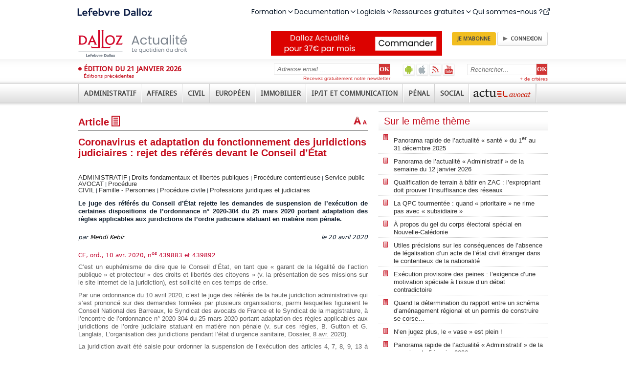

--- FILE ---
content_type: text/html; charset=utf-8
request_url: https://www.dalloz-actualite.fr/flash/adaptation-du-fonctionnement-des-juridictions-judiciaires-rejet-des-referes-formes-devant-cons
body_size: 100662
content:
<!DOCTYPE html PUBLIC "-//W3C//DTD XHTML 1.0 Strict//EN" "http://www.w3.org/TR/xhtml1/DTD/xhtml1-strict.dtd">
<html xmlns="http://www.w3.org/1999/xhtml" xml:lang="fr" lang="fr" dir="ltr">
<head>
<script type="text/javascript">
(function(){
window["loaderConfig"] = "/TSPD/?type=20";
})();

</script>

<script type="text/javascript" src="/TSPD/?type=18"></script>

<APM_DO_NOT_TOUCH>

<script type="text/javascript">
(function(){
window.rUt=!!window.rUt;try{(function(){(function(){})();var zo=82;try{var Zo,_o,Io=z(475)?0:1,Lo=z(690)?0:1,OO=z(29)?1:0,ZO=z(115)?1:0;for(var IO=(z(96),0);IO<_o;++IO)Io+=z(833)?1:2,Lo+=(z(452),2),OO+=(z(242),2),ZO+=z(14)?3:2;Zo=Io+Lo+OO+ZO;window.JI===Zo&&(window.JI=++Zo)}catch(JO){window.JI=Zo}var lO=!0;
function oz(O){var Z=86;!O||document[I(Z,204,191,201,191,184,191,194,191,202,207,169,202,183,202,187)]&&document[I(Z,204,191,201,191,184,191,194,191,202,207,169,202,183,202,187)]!==_(Z,204,191,201,191,184,194,187)||(lO=!1);return lO}function I(O){var Z=arguments.length,S=[];for(var J=1;J<Z;++J)S.push(arguments[J]-O);return String.fromCharCode.apply(String,S)}function _(O){var Z=arguments.length,S=[],J=1;while(J<Z)S[J-1]=arguments[J++]-O;return String.fromCharCode.apply(String,S)}function Oz(){}
oz(window[Oz[s(1086772,zo)]]===Oz);oz(typeof ie9rgb4!==s(1242178186117,zo));oz(RegExp("\x3c")[s(1372123,zo)](function(){return"\x3c"})&!RegExp(s(42807,zo))[s(1372123,zo)](function(){return"'x3'+'d';"}));
var Zz=window[I(zo,179,198,198,179,181,186,151,200,183,192,198)]||RegExp(_(zo,191,193,180,187,206,179,192,182,196,193,187,182),s(-64,zo))[s(1372123,zo)](window["\x6e\x61vi\x67a\x74\x6f\x72"]["\x75\x73e\x72A\x67\x65\x6et"]),Sz=+new Date+(z(36)?6E5:675881),_z,jz,Jz,oZ=window[_(zo,197,183,198,166,187,191,183,193,199,198)],zZ=Zz?z(560)?38791:3E4:z(811)?6352:6E3;
document[I(zo,179,182,182,151,200,183,192,198,158,187,197,198,183,192,183,196)]&&document[_(zo,179,182,182,151,200,183,192,198,158,187,197,198,183,192,183,196)](_(zo,200,187,197,187,180,187,190,187,198,203,181,186,179,192,185,183),function(O){var Z=65;document[_(Z,183,170,180,170,163,170,173,170,181,186,148,181,162,181,166)]&&(document[_(Z,183,170,180,170,163,170,173,170,181,186,148,181,162,181,166)]===s(1058781918,Z)&&O[_(Z,170,180,149,179,182,180,181,166,165)]?Jz=!0:document[_(Z,183,170,180,170,
163,170,173,170,181,186,148,181,162,181,166)]===s(68616527601,Z)&&(_z=+new Date,Jz=!1,ZZ()))});function s(O,Z){O+=Z;return O.toString(36)}function ZZ(){if(!document[_(73,186,190,174,187,194,156,174,181,174,172,189,184,187)])return!0;var O=+new Date;if(O>Sz&&(z(918)?760962:6E5)>O-_z)return oz(!1);var Z=oz(jz&&!Jz&&_z+zZ<O);_z=O;jz||(jz=!0,oZ(function(){jz=!1},z(572)?0:1));return Z}ZZ();var sZ=[z(830)?25116399:17795081,z(202)?27611931586:2147483647,z(555)?1358631253:1558153217];
function SZ(O){var Z=98;O=typeof O===s(1743045578,Z)?O:O[_(Z,214,209,181,214,212,203,208,201)](z(514)?18:36);var S=window[O];if(!S||!S[_(Z,214,209,181,214,212,203,208,201)])return;var J=""+S;window[O]=function(O,Z){jz=!1;return S(O,Z)};window[O][I(Z,214,209,181,214,212,203,208,201)]=function(){return J}}for(var _Z=(z(428),0);_Z<sZ[I(zo,190,183,192,185,198,186)];++_Z)SZ(sZ[_Z]);oz(!1!==window[I(zo,196,167,198)]);window.Ji=window.Ji||{};window.Ji.oSZ="[base64]";
function IZ(O){var Z=+new Date,S;!document[I(58,171,175,159,172,179,141,159,166,159,157,174,169,172,123,166,166)]||Z>Sz&&(z(352)?886099:6E5)>Z-_z?S=oz(!1):(S=oz(jz&&!Jz&&_z+zZ<Z),_z=Z,jz||(jz=!0,oZ(function(){jz=!1},z(390)?0:1)));return!(arguments[O]^S)}function z(O){return 334>O}
(function(){var O=/(\A([0-9a-f]{1,4}:){1,6}(:[0-9a-f]{1,4}){1,1}\Z)|(\A(([0-9a-f]{1,4}:){1,7}|:):\Z)|(\A:(:[0-9a-f]{1,4}){1,7}\Z)/ig,Z=document.getElementsByTagName("head")[0],S=[];Z&&(Z=Z.innerHTML.slice(0,1E3));while(Z=O.exec(""))S.push(Z)})();})();}catch(x){}finally{ie9rgb4=void(0);};function ie9rgb4(a,b){return a>>b>>0};

})();

</script>
</APM_DO_NOT_TOUCH>

<script type="text/javascript" src="/TSPD/08629b5da3ab2000270654e36ae95bd8e6fbb4a273eeba8a8973b6c0daa1701737f7846eb41d4e40?type=17"></script>

<meta http-equiv="Content-Type" content="text/html; charset=utf-8" />
  <title>Coronavirus et adaptation du fonctionnement des juridictions judiciaires : rejet des référés devant le Conseil d’État - Administratif | Dalloz Actualité</title>
  <meta http-equiv="Content-Type" content="text/html; charset=utf-8" />

<link rel="shortcut icon" href="/sites/all/themes/dallozactu/favicon.ico" type="image/x-icon" />
<meta name="title" property="og:title" content="Coronavirus et adaptation du fonctionnement des juridictions judiciaires : rejet des référés devant le Conseil d’État" /><link rel="shortcut icon" href="/sites/all/themes/dallozactu/favicon.ico" type="image/x-icon" />
<meta name="viewport" content="width=device-width, user-scalable=no" />
<link rel="shortcut icon" href="/sites/all/themes/dallozactu/favicon.ico" type="image/x-icon" />
<meta name="viewport" content="width=device-width, user-scalable=no" />
<meta name="robots" content="max-snippet:-1, max-image-preview:large, max-video-preview:-1" />
<link rel="shortcut icon" href="/sites/all/themes/dallozactu/favicon.ico" type="image/x-icon" />
<meta name="viewport" content="width=device-width, user-scalable=no" />
<meta name="robots" content="max-snippet:-1, max-image-preview:large, max-video-preview:-1" />
<script src="//client.px-cloud.net/PXKvEQYGiM/main.min.js" async></script>
  <link type="text/css" rel="stylesheet" media="all" href="/sites/all/themes/dallozactu/plugins/styles/box1/box1.css?V" />
<link type="text/css" rel="stylesheet" media="all" href="/sites/dalloz-actualite.fr/files/css/css_be81f3b392b15c7c5e287611c1980af2.css" />
<link type="text/css" rel="stylesheet" media="print" href="/sites/dalloz-actualite.fr/files/css/css_855e582a3fbc824df653a1dfc3292cb4.css" />
  <script type="text/javascript">window.gdprAppliesGlobally=true;(function(){function a(e){if(!window.frames[e]){if(document.body&&document.body.firstChild){var t=document.body;var n=document.createElement("iframe");n.style.display="none";n.name=e;n.title=e;t.insertBefore(n,t.firstChild)}
else{setTimeout(function(){a(e)},5)}}}function e(n,r,o,c,s){function e(e,t,n,a){if(typeof n!=="function"){return}if(!window[r]){window[r]=[]}var i=false;if(s){i=s(e,t,n)}if(!i){window[r].push({command:e,parameter:t,callback:n,version:a})}}e.stub=true;function t(a){if(!window[n]||window[n].stub!==true){return}if(!a.data){return}
var i=typeof a.data==="string";var e;try{e=i?JSON.parse(a.data):a.data}catch(t){return}if(e[o]){var r=e[o];window[n](r.command,r.parameter,function(e,t){var n={};n[c]={returnValue:e,success:t,callId:r.callId};a.source.postMessage(i?JSON.stringify(n):n,"*")},r.version)}}
if(typeof window[n]!=="function"){window[n]=e;if(window.addEventListener){window.addEventListener("message",t,false)}else{window.attachEvent("onmessage",t)}}}e("__tcfapi","__tcfapiBuffer","__tcfapiCall","__tcfapiReturn");a("__tcfapiLocator");(function(e){
  var t=document.createElement("script");t.id="spcloader";t.type="text/javascript";t.async=true;t.src="https://sdk.privacy-center.org/"+e+"/loader.js?target="+document.location.hostname;t.charset="utf-8";var n=document.getElementsByTagName("script")[0];n.parentNode.insertBefore(t,n)})("4e6b8c16-fb3e-4211-88a3-097fc9b0883e")})();</script>  <script type="text/javascript" src="/misc/jquery.js?V"></script>
<script type="text/javascript" src="/misc/jquery-extend-3.4.0.js?V"></script>
<script type="text/javascript" src="/misc/jquery-html-prefilter-3.5.0-backport.js?V"></script>
<script type="text/javascript" src="/misc/drupal.js?V"></script>
<script type="text/javascript" src="/sites/dalloz-actualite.fr/files/languages/fr_26d4bdd8e2b63b12b2a332cecdf1f14f.js?V"></script>
<script type="text/javascript" src="/sites/all/modules/drupal-contrib/views_slideshow/js/jquery.cycle.all.min.js?V"></script>
<script type="text/javascript" src="/sites/all/modules/custom/views_slideshow_jcarouselthumbs/jcarousel/lib/jquery.jcarousel.js?V"></script>
<script type="text/javascript" src="/sites/all/modules/custom/views_slideshow_jcarouselthumbs/views_slideshow.js?V"></script>
<script type="text/javascript" src="/sites/all/modules/drupal-contrib/nice_menus/nice_menus.js?V"></script>
<script type="text/javascript" src="/sites/all/modules/drupal-contrib/panels/js/panels.js?V"></script>
<script type="text/javascript" src="/sites/all/modules/drupal-contrib/views_slideshow/contrib/views_slideshow_singleframe/views_slideshow.js?V"></script>
<script type="text/javascript" src="/sites/all/modules/drupal-contrib/views_slideshow/contrib/views_slideshow_thumbnailhover/views_slideshow.js?V"></script>
<script type="text/javascript" src="/sites/all/modules/custom/comment/comment.js?V"></script>
<script type="text/javascript" src="/misc/textarea.js?V"></script>
<script type="text/javascript" src="/sites/all/themes/dallozactu/js/jquery.ennui.contentslider.js?V"></script>
<script type="text/javascript" src="/sites/all/themes/dallozactu/js/script.js?V"></script>
<script type="text/javascript" src="/sites/all/themes/dallozactu/js/dzactu_popup.js?V"></script>
<script type="text/javascript" src="/sites/all/themes/dallozactu/js/jquery.slidingPanel.js?V"></script>
<script type="text/javascript" src="/sites/all/themes/dallozactu/js/rwd.js?V"></script>
<script type="text/javascript" src="/sites/all/modules/drupal-contrib/text_resize/jquery.cookie.js?V"></script>
<script type="text/javascript" src="/sites/all/modules/drupal-contrib/text_resize/text_resize.js?V"></script>
<script type="text/javascript">
<!--//--><![CDATA[//><!--
jQuery.extend(Drupal.settings, { "basePath": "\u002F", "CToolsUrlIsAjaxTrusted": { "\u002Fflash\u002Fadaptation-du-fonctionnement-des-juridictions-judiciaires-rejet-des-referes-formes-devant-cons#comment-form": true, "\u002Fflash\u002Fadaptation-du-fonctionnement-des-juridictions-judiciaires-rejet-des-referes-formes-devant-cons": true } });
//--><!]]>
</script>
<script type="text/javascript">
<!--//--><![CDATA[//><!--
var text_resize_scope = "panel-node-content";
    var text_resize_minimum = "10";
    var text_resize_maximum = "20";
    var text_resize_line_height_allow = 1;
    var text_resize_line_height_min = "16";
    var text_resize_line_height_max = "32";
//--><!]]>
</script>
  <script type="text/javascript">//<![CDATA[
  jQuery(document).ready(function() {
    var input = jQuery('input.search-input.form-text');
    defaultValue = input.val();
    input.click(function() {
    if( this.value == defaultValue ) {
      jQuery(this).val("");
    }
    });
    
    $('a[rel*=external]').attr('target','_blank');
    $('a.type_link_external_link').attr('target','_blank');
    $("a.dz_hype").click(function() {
      var targetWndName = 'PopupInterRevue';
      var popupWidth = 800;
      var popupHeight = 700;
      var posX = screen.availWidth/2 - popupWidth/2;
      var posY = screen.availHeight/2 - popupHeight/2;
      var newwindow = window.open(this.href, targetWndName, 'scrollbars=yes,resizable=yes,status=yes,width=' + popupWidth + ',height=' + popupHeight + ',top=' + posY + ',left=' + posX);
      this.target = targetWndName;
      if (window.focus) {
        newwindow.focus()
      }
      return true;
    });
  });
  //]]></script>

<style>
@import url('https://fonts.googleapis.com/css2?family=Poppins:ital,wght@0,100;0,200;0,300;0,400;0,500;0,600;0,700;0,800;0,900;1,100;1,200;1,300;1,400;1,500;1,600;1,700;1,800;1,900&display=swap');
</style>
<script src="https://cf.widgets.lefebvre-dalloz.fr/surheader/statics/bundle.js"></script>
</head>
<body class="not-front not-logged-in node-type-flash no-sidebars page-flash-adaptation-du-fonctionnement-des-juridictions-judiciaires-rejet-des-referes-formes-devant-cons section-flash">
<div id="widget-surheader"></div>
<script type="module">
    loadManifest(function() {
      const el = document.getElementById('widget-surheader');
      window.DesignSystemWidgetFactory?.mount({
        parentElement: el,
        name: 'widget-surheader',
        props: {
          "sx": {
            ".menu-item-panel-overlay": {
              "zIndex": "1005"
            },
            ".menuitem div:first-of-type": {
              "zIndex": "1006!important"
            },
            ".menu-desktop": {
              "gap": "31px !important",
              "margin": "134px;",
            },
            ".icon.after": {
              "lineHeight": "1"
            },
            ".lss-logo": {
             "marginLeft": ['0px', "135px!important", "135px!important"],

             
            },
          
          },
          "product": "dalloz"
        }
      });
    });
  </script>
  
<script type="text/javascript">!function(a,b,c,d,e,f){a.ddjskey=e;a.ddoptions=f||null;var m=b.createElement(c),n=b.getElementsByTagName(c)[0];m.async=1,m.src=d,n.parentNode.insertBefore(m,n)}(window,document,"script","https://js.datadome.co/tags.js","2049196AF60F4EFD28E24C7CEE35C4");</script>
        <div id="sliding-panel" class="sp--panel" data-label-open="Déplier" data-label-close="Replier">
      <div id="search-box"><form action="/flash/adaptation-du-fonctionnement-des-juridictions-judiciaires-rejet-des-referes-formes-devant-cons"  accept-charset="UTF-8" method="post" id="search-theme-form">
<div><div class="search-input-wrapper">
<input type="hidden" name="form_build_id" id="form-EshM5cCn9dbCS64xlL4WTbxfrs6lClMDOWWXIFdd60M" value="form-EshM5cCn9dbCS64xlL4WTbxfrs6lClMDOWWXIFdd60M"  />
<input type="hidden" name="form_id" id="edit-search-theme-form" value="search_theme_form"  />
<input class="search-input form-text" type="text" maxlength="128" name="search_theme_form" size="15" value="Rechercher&hellip;" title="Entrer les termes de votre recherche ici" /><!--
--><input class="search_submit" type="submit" name="op" value="OK"  /><!--
--></div>
<a class="advanced-search-link" href="/recherche-avancee">+ de critères</a>

</div></form>
</div>
      <ul class="menu-extra-links">
        <li id="android-app"><a href="https://play.google.com/store/apps/details?id=com.immanens.dallozactu" rel="external" class="header-links-android" title="Dalloz actualité sur Android">Dalloz actualité sur Android</a></li>
        <li id="ios-app"><a href="https://itunes.apple.com/fr/app/dalloz-actualite/id469341733?mt=8 " rel="external" class="header-links-ios" title="Dalloz actualité sur iOS">Dalloz actualité sur iOS</a></li>
        <li><a href="/syndication" class="header-links-rss" title="Fils d'info RSS">Fils d'info RSS</a></li>
        <li><a href="http://www.youtube.com/user/DallozActualite" rel="external" class="header-links-youtube" title="Dalloz actualité sur Youtube">Dalloz actualité sur Youtube</a></li>
      </ul>
      <div id="subscribe-box">  <form action="/flash/adaptation-du-fonctionnement-des-juridictions-judiciaires-rejet-des-referes-formes-devant-cons"  accept-charset="UTF-8" method="post" id="simplenews-block-form-5095" title="Entrez votre adresse email, cliquez sur OK et recevez gratuitement notre newsletter.">
<div><div class="form-item" id="edit-mail-1-wrapper">
 <label for="edit-mail-1">Courriel : <span class="form-required" title="Ce champ est obligatoire.">*</span></label>
 <input type="text" maxlength="128" name="mail" id="edit-mail-1" size="24" value="Adresse email ..." onClick="if (this.value == &#039;Adresse email ...&#039;) this.value = &#039;&#039;" class="form-text required" />
</div>
<div class="form-radios"><div class="form-item" id="edit-action-subscribe-wrapper">
 <label class="option" for="edit-action-subscribe"><input type="radio" id="edit-action-subscribe" name="action" value="subscribe"  checked="checked"  class="form-radio" /> Abonnez-vous</label>
</div>
<div class="form-item" id="edit-action-unsubscribe-wrapper">
 <label class="option" for="edit-action-unsubscribe"><input type="radio" id="edit-action-unsubscribe" name="action" value="unsubscribe"   class="form-radio" /> Me désabonner</label>
</div>
</div><input type="submit" name="op" id="edit-submit-2" value="OK"  class="form-submit" />
<input type="hidden" name="form_build_id" id="form-94xPkNnJRP35gRUWtxzDT3a5F2FdLEGu8-12m18gxt8" value="form-94xPkNnJRP35gRUWtxzDT3a5F2FdLEGu8-12m18gxt8"  />
<input type="hidden" name="form_id" id="edit-simplenews-block-form-5095" value="simplenews_block_form_5095"  />

</div></form>
<div class="subscribe-text">Recevez gratuitement notre newsletter</div></div>
      <ul class="menu"><li class="expanded first"><a href="/actualites/administratif"><span>Administratif</span></a><ul class="menu"><li class="leaf first"><a href="/actualites/administratif/amenagement"><span>Aménagement</span></a></li>
<li class="leaf"><a href="/actualites/administratif/collectivite-territoriale"><span>Collectivités territoriales</span></a></li>
<li class="collapsed"><a href="/actualites/administratif/competence"><span>Compétence</span></a></li>
<li class="collapsed"><a href="/actualites/administratif/contrat-et-marche"><span>Contrats et marchés</span></a></li>
<li class="leaf"><a href="/actualites/administratif/droit-economique"><span>Droit économique</span></a></li>
<li class="collapsed"><a href="/actualites/administratif/droit-fondamental-et-liberte-publique"><span>Droits fondamentaux et libertés publiques</span></a></li>
<li class="leaf"><a href="/actualites/administratif/election"><span>Elections</span></a></li>
<li class="leaf"><a href="/actualites/administratif/environnement"><span>Environnement</span></a></li>
<li class="leaf"><a href="/actualites/administratif/finance-et-fiscalite"><span>Finance et fiscalité</span></a></li>
<li class="collapsed"><a href="/actualites/administratif/fonction-publique"><span>Fonction publique</span></a></li>
<li class="leaf"><a href="/actualites/administratif/institution-administrative"><span>Institution administrative</span></a></li>
<li class="leaf"><a href="/actualites/administratif/police"><span>Police</span></a></li>
<li class="leaf"><a href="/actualites/administratif/pouvoir-public"><span>Pouvoirs publics</span></a></li>
<li class="collapsed"><a href="/actualites/administratif/procedure-contentieuse"><span>Procédure contentieuse</span></a></li>
<li class="leaf"><a href="/actualites/administratif/responsabilite"><span>Responsabilité</span></a></li>
<li class="leaf"><a href="/actualites/administratif/service-public"><span>Service public</span></a></li>
<li class="leaf last"><a href="/actualites/administratif/urbanisme"><span>Urbanisme</span></a></li>
</ul></li>
<li class="expanded"><a href="/actualites/affaires"><span>Affaires</span></a><ul class="menu"><li class="leaf first"><a href="/actualites/affaires/assurance"><span>Assurances</span></a></li>
<li class="leaf"><a href="/taxonomy/term/18780"><span>Gouvernance</span></a></li>
<li class="leaf"><a href="/actualites/affaires/banque-credit"><span>Banque - Crédit</span></a></li>
<li class="collapsed"><a href="/actualites/affaires/commerce-electronique"><span>Commerce électronique</span></a></li>
<li class="leaf"><a href="/actualites/affaires/compliance"><span>Compliance</span></a></li>
<li class="leaf"><a href="/actualites/affaires/concurrence-distribution"><span>Concurrence - Distribution</span></a></li>
<li class="leaf"><a href="/actualites/affaires/consommation"><span>Consommation</span></a></li>
<li class="collapsed"><a href="/actualites/affaires/contrat-responsabilite"><span>Contrats - Responsabilité</span></a></li>
<li class="collapsed"><a href="/actualites/affaires/entreprise-en-difficulte"><span>Entreprises en difficulté</span></a></li>
<li class="collapsed"><a href="/actualites/affaires/fiscalite"><span>Fiscalité</span></a></li>
<li class="leaf"><a href="/actualites/affaires/fonds-de-commerce-et-commercants"><span>Fonds de commerce et commerçants</span></a></li>
<li class="collapsed"><a href="/actualites/affaires/propriete-intellectuelle"><span>Propriété intellectuelle</span></a></li>
<li class="collapsed"><a href="/actualites/affaires/societe-et-marche-financier"><span>Sociétés et marchés financiers</span></a></li>
<li class="leaf"><a href="/actualites/affaires/suretes-et-garantie"><span>Sûretés et garanties</span></a></li>
<li class="leaf last"><a href="/actualites/affaires/transport"><span>Transports</span></a></li>
</ul></li>
<li class="expanded"><a href="/actualites/civil"><span>Civil</span></a><ul class="menu"><li class="collapsed first"><a href="/actualites/civil/arbitrage-mediation-conciliation"><span>Arbitrage - Médiation - Conciliation</span></a></li>
<li class="leaf"><a href="/actualites/civil/bien-propriete"><span>Biens - Propriété</span></a></li>
<li class="leaf"><a href="/actualites/civil/contrat-et-obligations"><span>Contrats et obligations</span></a></li>
<li class="leaf"><a href="/actualites/civil/droit-international-et-communautaire"><span>Droit international et communautaire</span></a></li>
<li class="collapsed"><a href="/actualites/civil/famille-personne"><span>Famille - Personnes</span></a></li>
<li class="collapsed"><a href="/actualites/civil/filiation"><span>Filiation</span></a></li>
<li class="collapsed"><a href="/actualites/civil/mariage-divorce-couple"><span>Mariage - Divorce - Couple</span></a></li>
<li class="collapsed"><a href="/actualites/civil/procedure-civile"><span>Procédure civile</span></a></li>
<li class="leaf"><a href="/actualites/civil/profession-juridique-et-judiciaire"><span>Professions juridiques et judiciaires</span></a></li>
<li class="collapsed"><a href="/actualites/civil/responsabilite"><span>Responsabilité</span></a></li>
<li class="leaf"><a href="/actualites/civil/societe-et-association"><span>Société et association</span></a></li>
<li class="collapsed"><a href="/actualites/civil/succession-liberalite"><span>Successions - Libéralités</span></a></li>
<li class="leaf"><a href="/actualites/civil/suretes"><span>Sûretés</span></a></li>
<li class="collapsed last"><a href="/actualites/civil/voie-d-execution"><span>Voies d'exécution</span></a></li>
</ul></li>
<li class="expanded"><a href="/actualites/europeen"><span>Européen</span></a><ul class="menu"><li class="collapsed first"><a href="/actualites/europeen/citoyennete-nationalite-etranger"><span>Citoyenneté - Nationalité - Étrangers</span></a></li>
<li class="leaf"><a href="/actualites/europeen/droit-economique"><span>Droit économique</span></a></li>
<li class="leaf"><a href="/actualites/europeen/droit-public"><span>Droit public</span></a></li>
<li class="leaf"><a href="/actualites/europeen/environnement-agriculture"><span>Environnement - Agriculture</span></a></li>
<li class="leaf"><a href="/actualites/europeen/fiscalite-douane"><span>Fiscalité - Douanes</span></a></li>
<li class="leaf"><a href="/actualites/europeen/institution-organisation"><span>Institution - Organisation</span></a></li>
<li class="collapsed"><a href="/actualites/europeen/penal"><span>Pénal</span></a></li>
<li class="leaf"><a href="/actualites/europeen/principes-generalites"><span>Principes - Généralités</span></a></li>
<li class="leaf last"><a href="/actualites/europeen/procedure"><span>Procédure</span></a></li>
</ul></li>
<li class="expanded"><a href="/actualites/immobilier"><span>Immobilier</span></a><ul class="menu"><li class="leaf first"><a href="/actualites/immobilier/assurance"><span>Assurance</span></a></li>
<li class="collapsed"><a href="/actualites/immobilier/bail"><span>Bail</span></a></li>
<li class="leaf"><a href="/actualites/immobilier/construction"><span>Construction</span></a></li>
<li class="collapsed"><a href="/actualites/immobilier/copropriete-et-ensembles-immobiliers"><span>Copropriété et ensembles immobiliers</span></a></li>
<li class="leaf"><a href="/actualites/immobilier/droit-rural"><span>Droit rural</span></a></li>
<li class="leaf"><a href="/actualites/immobilier/environnement"><span>Environnement</span></a></li>
<li class="leaf"><a href="/actualites/immobilier/expertise"><span>Expertise</span></a></li>
<li class="leaf"><a href="/actualites/immobilier/expropriation"><span>Expropriation</span></a></li>
<li class="leaf"><a href="/actualites/immobilier/logement-social"><span>Logement social</span></a></li>
<li class="leaf"><a href="/actualites/immobilier/marches-de-travaux"><span>Marchés de travaux</span></a></li>
<li class="collapsed"><a href="/actualites/immobilier/procedure-civile-et-voies-d-execution"><span>Procédure civile et voies d'exécution</span></a></li>
<li class="leaf"><a href="/actualites/immobilier/professions"><span>Professions</span></a></li>
<li class="leaf"><a href="/actualites/immobilier/propriete"><span>Propriété</span></a></li>
<li class="leaf"><a href="/actualites/immobilier/urbanisme"><span>Urbanisme</span></a></li>
<li class="leaf last"><a href="/actualites/immobilier/vente"><span>Vente</span></a></li>
</ul></li>
<li class="expanded"><a href="/actualites/ipit-et-communication"><span>IP/IT et Communication</span></a><ul class="menu"><li class="leaf first"><a href="/actualites/ipit-et-communication/audiovisuel"><span>Audiovisuel</span></a></li>
<li class="leaf"><a href="/taxonomy/term/18850"><span>Contenus en ligne - DSA</span></a></li>
<li class="leaf"><a href="/taxonomy/term/18851"><span>Données - données personnelles</span></a></li>
<li class="leaf"><a href="/taxonomy/term/18854"><span>Responsabilité des intermédiaires techniques</span></a></li>
<li class="leaf"><a href="/taxonomy/term/18853"><span>Régulation du marché - plateforme - DMA</span></a></li>
<li class="leaf"><a href="/actualites/ipit-et-communication/droit-de-presse"><span>Droit de la presse</span></a></li>
<li class="leaf"><a href="/actualites/ipit-et-communication/intelligence-artificielle"><span>Intelligence artificielle</span></a></li>
<li class="leaf"><a href="/actualites/ipit-et-communication/propriete-industrielle"><span>Propriété industrielle</span></a></li>
<li class="leaf last"><a href="/actualites/ipit-et-communication/propriete-litteraire-et-artistique"><span>Propriété littéraire et artistique</span></a></li>
</ul></li>
<li class="expanded"><a href="/actualites/penal"><span>Pénal</span></a><ul class="menu"><li class="leaf first"><a href="/actualites/penal/atteinte-l-autorite-de-l-etat"><span>Atteinte à l'autorité de l'état</span></a></li>
<li class="collapsed"><a href="/actualites/penal/atteinte-personne"><span>Atteinte à la personne</span></a></li>
<li class="leaf"><a href="/actualites/penal/atteinte-aux-biens"><span>Atteinte aux biens</span></a></li>
<li class="collapsed"><a href="/actualites/penal/circulation-et-transport"><span>Circulation et transport</span></a></li>
<li class="collapsed"><a href="/actualites/penal/criminalite-organisee-et-terrorisme"><span>Criminalité organisée et terrorisme</span></a></li>
<li class="leaf"><a href="/actualites/penal/droit-penal-des-affaires"><span>Droit pénal des affaires</span></a></li>
<li class="collapsed"><a href="/actualites/penal/droit-penal-general"><span>Droit pénal général</span></a></li>
<li class="leaf"><a href="/actualites/penal/droit-penal-international"><span>Droit pénal international</span></a></li>
<li class="leaf"><a href="/actualites/penal/droit-social"><span>Droit social</span></a></li>
<li class="collapsed"><a href="/actualites/penal/enquete"><span>Enquête</span></a></li>
<li class="collapsed"><a href="/actualites/penal/environnement-et-urbanisme"><span>Environnement et urbanisme</span></a></li>
<li class="leaf"><a href="/actualites/penal/informatique"><span>Informatique</span></a></li>
<li class="collapsed"><a href="/actualites/penal/instruction"><span>Instruction</span></a></li>
<li class="collapsed"><a href="/actualites/penal/jugement"><span>Jugement</span></a></li>
<li class="collapsed"><a href="/actualites/penal/mineur"><span>Mineur</span></a></li>
<li class="collapsed"><a href="/actualites/penal/peine-et-execution-des-peines"><span>Peine et exécution des peines</span></a></li>
<li class="leaf"><a href="/actualites/penal/presse-et-communication"><span>Presse et communication</span></a></li>
<li class="leaf last"><a href="/actualites/penal/sante-publique"><span>Santé publique</span></a></li>
</ul></li>
<li class="expanded"><a href="/actualites/social"><span>Social</span></a><ul class="menu"><li class="leaf first"><a href="/actualites/social/accident-maladie-et-maternite"><span>Accident, maladie et maternité</span></a></li>
<li class="leaf"><a href="/actualites/social/chomage-et-emploi"><span>Chômage et emploi</span></a></li>
<li class="collapsed"><a href="/actualites/social/contrat-de-travail"><span>Contrat de travail</span></a></li>
<li class="leaf"><a href="/actualites/social/controle-et-contentieux"><span>Contrôle et contentieux</span></a></li>
<li class="leaf"><a href="/actualites/social/droit-de-securite-sociale"><span>Droit de la sécurité sociale</span></a></li>
<li class="leaf"><a href="/actualites/social/droit-international-et-communautaire"><span>Droit international et communautaire</span></a></li>
<li class="leaf"><a href="/actualites/social/hygiene-securite-conditions-de-travail"><span>Hygiène - Sécurité - Conditions de travail</span></a></li>
<li class="leaf"><a href="/actualites/social/irp-et-syndicat-professionnel"><span>IRP et syndicat professionnel</span></a></li>
<li class="leaf"><a href="/actualites/social/negociation-collective"><span>Négociation collective</span></a></li>
<li class="leaf"><a href="/actualites/social/protection-sociale"><span>Protection sociale</span></a></li>
<li class="leaf"><a href="/actualites/social/remuneration"><span>Rémunération</span></a></li>
<li class="collapsed"><a href="/actualites/social/retraite"><span>Retraite</span></a></li>
<li class="leaf"><a href="/actualites/social/rupture-du-contrat-de-travail"><span>Rupture du contrat de travail</span></a></li>
<li class="collapsed"><a href="/actualites/social/sante-publique"><span>Santé publique</span></a></li>
<li class="leaf last"><a href="/actualites/social/temps-de-travail"><span>Temps de travail</span></a></li>
</ul></li>
<li class="expanded last"><a href="/actualites/avocat"><span>Avocat</span></a><ul class="menu"><li class="leaf first"><a href="/actualites/avocat/communication"><span>Communication</span></a></li>
<li class="leaf"><a href="/actualites/avocat/deontologie"><span>Déontologie</span></a></li>
<li class="leaf"><a href="/actualites/avocat/honoraires"><span>Honoraires</span></a></li>
<li class="collapsed"><a href="/actualites/avocat/procedure"><span>Procédure</span></a></li>
<li class="leaf last"><a href="/actualites/avocat/responsabilite-professionnelle"><span>Responsabilité professionnelle</span></a></li>
</ul></li>
</ul>    </div>
  
  <div class="outer-wrap">

    <div id="site-wrap" class="site-wrap">

      
              <div id="skip-link"><a href="#navigation">Jump to Navigation</a></div>
      
      <div id="page-wrapper"><div id="page">

        <div id="banner_top"></div>
        
        <div id="header">

    			<div class="dlz_header_top">

            <button id="btn--burger" class="btn--burger" title="Ouvrir le menu"><span></span>Menu</button>

    				<div class="section clearfix">

              <div class="pane-dzactu-core-subscriber">

                <!-- bloc de connexion (block 'subscriber') -->
    <!--          <a href="/user" class="btn-login"><span>Connexion</span></a> -->
                                                                    <div>
                                      <a href="https://www.boutique-dalloz.fr/dalloz-actualite-p.html" class="btn-abonne"><span>Je m'abonne</span></a> <a href="/user" class="btn-login"><span>Connexion</span></a>                                    </div>
                <!-- fin du bloc de connexion (block 'subscriber') -->

              </div><!--/pane-dzactu-core-subscriber-->

                            <div class="pane-dzactu-core-discover">
                              <a href="https://www.boutique-dalloz.fr/dalloz-actualite-p.html?campaign=818601&utm_source=banniere-615x90-dallozactu-art-2021&utm_medium=display&utm_campaign=DALLOZACTU" target="_blank"><img src="/sites/dalloz-actualite.fr/files/images/2022/07/banniere_dalloz_actualite_420x61.png" width="350px"></a>              </div>
                            
              <div id="name-and-slogan">
                                  <a href="/" title="Accueil" rel="home" id="logo"><img src="/sites/all/themes/dallozactu/logo.png" alt="Accueil" /></a>
                                <div id="site-name"><strong><a href="/" title="Accueil" rel="home"><span>Dalloz Actualité</span></a></strong></div>
    						<div id="site-slogan">Le quotidien du droit en ligne</div>
    					</div> <!-- /#name-and-slogan -->

              
    				</div> <!-- /.section -->

    			</div><!-- /.dlz_header_top -->

          <div class="section clearfix dlz_header_user_menu" >
            <div id="user-mobile-menu">
              <a href="https://www.boutique-dalloz.fr/dalloz-actualite-p.html" class="btn-abonne"><span>Je m'abonne</span></a> <a href="/user" class="btn-login"><span>Connexion</span></a>            </div>
          </div>

    			<div class="dlz_header_bottom">
    				<div class="section clearfix">

              <div class="dlz_editionjour">
                              <span><a href="/">Édition du 21 janvier 2026</a></span>
                              <a href="/editions-precedentes">Éditions précédentes</a>
              </div><!--/.dlz_editionjour-->

                              <div id="search-box"><form action="/flash/adaptation-du-fonctionnement-des-juridictions-judiciaires-rejet-des-referes-formes-devant-cons"  accept-charset="UTF-8" method="post" id="search-theme-form">
<div><div class="search-input-wrapper">
<input type="hidden" name="form_build_id" id="form-EshM5cCn9dbCS64xlL4WTbxfrs6lClMDOWWXIFdd60M" value="form-EshM5cCn9dbCS64xlL4WTbxfrs6lClMDOWWXIFdd60M"  />
<input type="hidden" name="form_id" id="edit-search-theme-form" value="search_theme_form"  />
<input class="search-input form-text" type="text" maxlength="128" name="search_theme_form" size="15" value="Rechercher&hellip;" title="Entrer les termes de votre recherche ici" /><!--
--><input class="search_submit" type="submit" name="op" value="OK"  /><!--
--></div>
<a class="advanced-search-link" href="/recherche-avancee">+ de critères</a>

</div></form>
<button id="btn--search" class="btn--search" title="Recherche">Recherche</button></div>
              

              <div class="header-links">

                <ul>
    <!-- pris en compte dans une version ultérieure              <li><a href="#" class="header-links-pdf"></a></li> -->
                  <li><a href="https://play.google.com/store/apps/details?id=com.immanens.dallozactu" rel="external" class="header-links-android" title="Dalloz actualité sur Android"></a></li>
                  <li><a href="https://itunes.apple.com/fr/app/dalloz-actualite/id469341733?mt=8 " rel="external" class="header-links-ios" title="Dalloz actualité sur iOS"></a></li>
                  <li><a href="/syndication" class="header-links-rss" title="Fils d'info RSS"></a></li>
                  <li><a href="http://www.youtube.com/user/DallozActualite" rel="external" class="header-links-youtube" title="Dalloz actualité sur Youtube"></a></li>
                </ul>

              </div><!--header-links-->
              
              <div id="subscribe-box">  <form action="/flash/adaptation-du-fonctionnement-des-juridictions-judiciaires-rejet-des-referes-formes-devant-cons"  accept-charset="UTF-8" method="post" id="simplenews-block-form-5095-1" title="Entrez votre adresse email, cliquez sur OK et recevez gratuitement notre newsletter.">
<div><div class="form-item" id="edit-mail-2-wrapper">
 <label for="edit-mail-2">Courriel : <span class="form-required" title="Ce champ est obligatoire.">*</span></label>
 <input type="text" maxlength="128" name="mail" id="edit-mail-2" size="24" value="Adresse email ..." onClick="if (this.value == &#039;Adresse email ...&#039;) this.value = &#039;&#039;" class="form-text required" />
</div>
<div class="form-radios"><div class="form-item" id="edit-action-subscribe-1-wrapper">
 <label class="option" for="edit-action-subscribe-1"><input type="radio" id="edit-action-subscribe-1" name="action" value="subscribe"  checked="checked"  class="form-radio" /> Abonnez-vous</label>
</div>
<div class="form-item" id="edit-action-unsubscribe-1-wrapper">
 <label class="option" for="edit-action-unsubscribe-1"><input type="radio" id="edit-action-unsubscribe-1" name="action" value="unsubscribe"   class="form-radio" /> Me désabonner</label>
</div>
</div><input type="submit" name="op" id="edit-submit-3" value="OK"  class="form-submit" />
<input type="hidden" name="form_build_id" id="form-tbqdCm2fWQmw6SeS0ssIq7lUHf-MaoVMm2RKwObjqRM" value="form-tbqdCm2fWQmw6SeS0ssIq7lUHf-MaoVMm2RKwObjqRM"  />
<input type="hidden" name="form_id" id="edit-simplenews-block-form-5095-1" value="simplenews_block_form_5095"  />

</div></form>
<div class="subscribe-text">Recevez gratuitement notre newsletter</div></div>
                            
              <div class="clear"></div>

            </div><!--/.section-->
          </div> <!--/.dlz_header_bottom-->

                    <div id="navigation"><div class="section clearfix">
             <div class="region region-navigation">
  <div id="block-nice_menus-1" class="block block-nice_menus region-odd odd region-count-1 count-1">
  
  <div class="content">
    <ul class="nice-menu nice-menu-down" id="nice-menu-1"><li id="menu-613239" class="menuparent menu-path-taxonomy-term-une/term/270"><a href="/une/administratif"><span>Administratif</span></a><ul><li id="menu-613239" class="menu-path-taxonomy-term-parent menu-path-taxonomy-term-270 first"><a href="/actualites/administratif"><span>Toute la matière</span></a></li>
<li id="menu-613241" class="menu-path-taxonomy-term-272"><a href="/actualites/administratif/amenagement"><span>&gt; Aménagement</span></a></li>
<li id="menu-613243" class="menu-path-taxonomy-term-274"><a href="/actualites/administratif/collectivite-territoriale"><span>&gt; Collectivités territoriales</span></a></li>
<li id="menu-613244" class="menu-path-taxonomy-term-275"><a href="/actualites/administratif/competence"><span>&gt; Compétence</span></a></li>
<li id="menu-613245" class="menu-path-taxonomy-term-276"><a href="/actualites/administratif/contrat-et-marche"><span>&gt; Contrats et marchés</span></a></li>
<li id="menu-613247" class="menu-path-taxonomy-term-278"><a href="/actualites/administratif/droit-economique"><span>&gt; Droit économique</span></a></li>
<li id="menu-613248" class="menu-path-taxonomy-term-279"><a href="/actualites/administratif/droit-fondamental-et-liberte-publique"><span>&gt; Droits fondamentaux et libertés publiques</span></a></li>
<li id="menu-613249" class="menu-path-taxonomy-term-280"><a href="/actualites/administratif/election"><span>&gt; Elections</span></a></li>
<li id="menu-613250" class="menu-path-taxonomy-term-281"><a href="/actualites/administratif/environnement"><span>&gt; Environnement</span></a></li>
<li id="menu-613251" class="menu-path-taxonomy-term-282"><a href="/actualites/administratif/finance-et-fiscalite"><span>&gt; Finance et fiscalité</span></a></li>
<li id="menu-613252" class="menu-path-taxonomy-term-283"><a href="/actualites/administratif/fonction-publique"><span>&gt; Fonction publique</span></a></li>
<li id="menu-613253" class="menu-path-taxonomy-term-284"><a href="/actualites/administratif/institution-administrative"><span>&gt; Institution administrative</span></a></li>
<li id="menu-613254" class="menu-path-taxonomy-term-285"><a href="/actualites/administratif/police"><span>&gt; Police</span></a></li>
<li id="menu-613255" class="menu-path-taxonomy-term-286"><a href="/actualites/administratif/pouvoir-public"><span>&gt; Pouvoirs publics</span></a></li>
<li id="menu-613256" class="menu-path-taxonomy-term-287"><a href="/actualites/administratif/procedure-contentieuse"><span>&gt; Procédure contentieuse</span></a></li>
<li id="menu-613257" class="menu-path-taxonomy-term-288"><a href="/actualites/administratif/responsabilite"><span>&gt; Responsabilité</span></a></li>
<li id="menu-613258" class="menu-path-taxonomy-term-289"><a href="/actualites/administratif/service-public"><span>&gt; Service public</span></a></li>
<li id="menu-613259" class="menu-path-taxonomy-term-290"><a href="/actualites/administratif/urbanisme"><span>&gt; Urbanisme</span></a></li>
</ul>
</li>
<li id="menu-613260" class="menuparent menu-path-taxonomy-term-une/term/329"><a href="/une/affaires"><span>Affaires</span></a><ul><li id="menu-613260" class="menu-path-taxonomy-term-parent menu-path-taxonomy-term-329 first"><a href="/actualites/affaires"><span>Toute la matière</span></a></li>
<li id="menu-613261" class="menu-path-taxonomy-term-330"><a href="/actualites/affaires/assurance"><span>&gt; Assurances</span></a></li>
<li id="menu-613262" class="menu-path-taxonomy-term-18780"><a href="/taxonomy/term/18780"><span>&gt; Gouvernance</span></a></li>
<li id="menu-613264" class="menu-path-taxonomy-term-331"><a href="/actualites/affaires/banque-credit"><span>&gt; Banque - Crédit</span></a></li>
<li id="menu-613265" class="menu-path-taxonomy-term-332"><a href="/actualites/affaires/commerce-electronique"><span>&gt; Commerce électronique</span></a></li>
<li id="menu-613266" class="menu-path-taxonomy-term-13841"><a href="/actualites/affaires/compliance"><span>&gt; Compliance</span></a></li>
<li id="menu-613267" class="menu-path-taxonomy-term-333"><a href="/actualites/affaires/concurrence-distribution"><span>&gt; Concurrence - Distribution</span></a></li>
<li id="menu-613268" class="menu-path-taxonomy-term-334"><a href="/actualites/affaires/consommation"><span>&gt; Consommation</span></a></li>
<li id="menu-613269" class="menu-path-taxonomy-term-335"><a href="/actualites/affaires/contrat-responsabilite"><span>&gt; Contrats - Responsabilité</span></a></li>
<li id="menu-613270" class="menu-path-taxonomy-term-336"><a href="/actualites/affaires/entreprise-en-difficulte"><span>&gt; Entreprises en difficulté</span></a></li>
<li id="menu-613271" class="menu-path-taxonomy-term-337"><a href="/actualites/affaires/fiscalite"><span>&gt; Fiscalité</span></a></li>
<li id="menu-613272" class="menu-path-taxonomy-term-338"><a href="/actualites/affaires/fonds-de-commerce-et-commercants"><span>&gt; Fonds de commerce et commerçants</span></a></li>
<li id="menu-613273" class="menu-path-taxonomy-term-339"><a href="/actualites/affaires/propriete-intellectuelle"><span>&gt; Propriété intellectuelle</span></a></li>
<li id="menu-613274" class="menu-path-taxonomy-term-340"><a href="/actualites/affaires/societe-et-marche-financier"><span>&gt; Sociétés et marchés financiers</span></a></li>
<li id="menu-613275" class="menu-path-taxonomy-term-341"><a href="/actualites/affaires/suretes-et-garantie"><span>&gt; Sûretés et garanties</span></a></li>
<li id="menu-613276" class="menu-path-taxonomy-term-13843"><a href="/actualites/affaires/transport"><span>&gt; Transports</span></a></li>
</ul>
</li>
<li id="menu-613277" class="menuparent menu-path-taxonomy-term-une/term/312"><a href="/une/civil"><span>Civil</span></a><ul><li id="menu-613277" class="menu-path-taxonomy-term-parent menu-path-taxonomy-term-312 first"><a href="/actualites/civil"><span>Toute la matière</span></a></li>
<li id="menu-613278" class="menu-path-taxonomy-term-313"><a href="/actualites/civil/arbitrage-mediation-conciliation"><span>&gt; Arbitrage - Médiation - Conciliation</span></a></li>
<li id="menu-613279" class="menu-path-taxonomy-term-314"><a href="/actualites/civil/bien-propriete"><span>&gt; Biens - Propriété</span></a></li>
<li id="menu-613280" class="menu-path-taxonomy-term-315"><a href="/actualites/civil/contrat-et-obligations"><span>&gt; Contrats et obligations</span></a></li>
<li id="menu-613282" class="menu-path-taxonomy-term-317"><a href="/actualites/civil/droit-international-et-communautaire"><span>&gt; Droit international et communautaire</span></a></li>
<li id="menu-613283" class="menu-path-taxonomy-term-318"><a href="/actualites/civil/famille-personne"><span>&gt; Famille - Personnes</span></a></li>
<li id="menu-613284" class="menu-path-taxonomy-term-319"><a href="/actualites/civil/filiation"><span>&gt; Filiation</span></a></li>
<li id="menu-613286" class="menu-path-taxonomy-term-321"><a href="/actualites/civil/mariage-divorce-couple"><span>&gt; Mariage - Divorce - Couple</span></a></li>
<li id="menu-613287" class="menu-path-taxonomy-term-322"><a href="/actualites/civil/procedure-civile"><span>&gt; Procédure civile</span></a></li>
<li id="menu-613288" class="menu-path-taxonomy-term-323"><a href="/actualites/civil/profession-juridique-et-judiciaire"><span>&gt; Professions juridiques et judiciaires</span></a></li>
<li id="menu-613289" class="menu-path-taxonomy-term-324"><a href="/actualites/civil/responsabilite"><span>&gt; Responsabilité</span></a></li>
<li id="menu-613290" class="menu-path-taxonomy-term-325"><a href="/actualites/civil/societe-et-association"><span>&gt; Société et association</span></a></li>
<li id="menu-613291" class="menu-path-taxonomy-term-326"><a href="/actualites/civil/succession-liberalite"><span>&gt; Successions - Libéralités</span></a></li>
<li id="menu-613292" class="menu-path-taxonomy-term-327"><a href="/actualites/civil/suretes"><span>&gt; Sûretés</span></a></li>
<li id="menu-613293" class="menu-path-taxonomy-term-328"><a href="/actualites/civil/voie-d-execution"><span>&gt; Voies d'exécution</span></a></li>
</ul>
</li>
<li id="menu-613294" class="menuparent menu-path-taxonomy-term-une/term/384"><a href="/une/europeen-et-international"><span>Européen</span></a><ul><li id="menu-613294" class="menu-path-taxonomy-term-parent menu-path-taxonomy-term-384 first"><a href="/actualites/europeen"><span>Toute la matière</span></a></li>
<li id="menu-613296" class="menu-path-taxonomy-term-386"><a href="/actualites/europeen/citoyennete-nationalite-etranger"><span>&gt; Citoyenneté - Nationalité - Étrangers</span></a></li>
<li id="menu-613299" class="menu-path-taxonomy-term-388"><a href="/actualites/europeen/droit-economique"><span>&gt; Droit économique</span></a></li>
<li id="menu-613300" class="menu-path-taxonomy-term-389"><a href="/actualites/europeen/droit-public"><span>&gt; Droit public</span></a></li>
<li id="menu-613301" class="menu-path-taxonomy-term-390"><a href="/actualites/europeen/environnement-agriculture"><span>&gt; Environnement - Agriculture</span></a></li>
<li id="menu-613303" class="menu-path-taxonomy-term-392"><a href="/actualites/europeen/fiscalite-douane"><span>&gt; Fiscalité - Douanes</span></a></li>
<li id="menu-613304" class="menu-path-taxonomy-term-393"><a href="/actualites/europeen/institution-organisation"><span>&gt; Institution - Organisation</span></a></li>
<li id="menu-613307" class="menu-path-taxonomy-term-396"><a href="/actualites/europeen/penal"><span>&gt; Pénal</span></a></li>
<li id="menu-613308" class="menu-path-taxonomy-term-397"><a href="/actualites/europeen/principes-generalites"><span>&gt; Principes - Généralités</span></a></li>
<li id="menu-613309" class="menu-path-taxonomy-term-398"><a href="/actualites/europeen/procedure"><span>&gt; Procédure</span></a></li>
</ul>
</li>
<li id="menu-613314" class="menuparent menu-path-taxonomy-term-une/term/363"><a href="/une/immobilier"><span>Immobilier</span></a><ul><li id="menu-613314" class="menu-path-taxonomy-term-parent menu-path-taxonomy-term-363 first"><a href="/actualites/immobilier"><span>Toute la matière</span></a></li>
<li id="menu-613315" class="menu-path-taxonomy-term-364"><a href="/actualites/immobilier/assurance"><span>&gt; Assurance</span></a></li>
<li id="menu-613316" class="menu-path-taxonomy-term-365"><a href="/actualites/immobilier/bail"><span>&gt; Bail</span></a></li>
<li id="menu-613317" class="menu-path-taxonomy-term-366"><a href="/actualites/immobilier/construction"><span>&gt; Construction</span></a></li>
<li id="menu-613318" class="menu-path-taxonomy-term-367"><a href="/actualites/immobilier/copropriete-et-ensembles-immobiliers"><span>&gt; Copropriété et ensembles immobiliers</span></a></li>
<li id="menu-613321" class="menu-path-taxonomy-term-370"><a href="/actualites/immobilier/droit-rural"><span>&gt; Droit rural</span></a></li>
<li id="menu-613322" class="menu-path-taxonomy-term-371"><a href="/actualites/immobilier/environnement"><span>&gt; Environnement</span></a></li>
<li id="menu-613323" class="menu-path-taxonomy-term-372"><a href="/actualites/immobilier/expertise"><span>&gt; Expertise</span></a></li>
<li id="menu-613324" class="menu-path-taxonomy-term-373"><a href="/actualites/immobilier/expropriation"><span>&gt; Expropriation</span></a></li>
<li id="menu-613326" class="menu-path-taxonomy-term-375"><a href="/actualites/immobilier/logement-social"><span>&gt; Logement social</span></a></li>
<li id="menu-613327" class="menu-path-taxonomy-term-376"><a href="/actualites/immobilier/marches-de-travaux"><span>&gt; Marchés de travaux</span></a></li>
<li id="menu-613328" class="menu-path-taxonomy-term-377"><a href="/actualites/immobilier/procedure-civile-et-voies-d-execution"><span>&gt; Procédure civile et voies d'exécution</span></a></li>
<li id="menu-613329" class="menu-path-taxonomy-term-378"><a href="/actualites/immobilier/professions"><span>&gt; Professions</span></a></li>
<li id="menu-613330" class="menu-path-taxonomy-term-379"><a href="/actualites/immobilier/propriete"><span>&gt; Propriété</span></a></li>
<li id="menu-613333" class="menu-path-taxonomy-term-382"><a href="/actualites/immobilier/urbanisme"><span>&gt; Urbanisme</span></a></li>
<li id="menu-613334" class="menu-path-taxonomy-term-383"><a href="/actualites/immobilier/vente"><span>&gt; Vente</span></a></li>
</ul>
</li>
<li id="menu-613335" class="menuparent menu-path-taxonomy-term-une/term/13539"><a href="/une/ip-it-et-communication"><span>IP/IT et Communication</span></a><ul><li id="menu-613335" class="menu-path-taxonomy-term-parent menu-path-taxonomy-term-13539 first"><a href="/actualites/ipit-et-communication"><span>Toute la matière</span></a></li>
<li id="menu-613336" class="menu-path-taxonomy-term-13540"><a href="/actualites/ipit-et-communication/audiovisuel"><span>&gt; Audiovisuel</span></a></li>
<li id="menu-613337" class="menu-path-taxonomy-term-18850"><a href="/taxonomy/term/18850"><span>&gt; Contenus en ligne - DSA</span></a></li>
<li id="menu-613338" class="menu-path-taxonomy-term-18851"><a href="/taxonomy/term/18851"><span>&gt; Données - données personnelles</span></a></li>
<li id="menu-613341" class="menu-path-taxonomy-term-18854"><a href="/taxonomy/term/18854"><span>&gt; Responsabilité des intermédiaires techniques</span></a></li>
<li id="menu-613340" class="menu-path-taxonomy-term-18853"><a href="/taxonomy/term/18853"><span>&gt; Régulation du marché - plateforme - DMA</span></a></li>
<li id="menu-613342" class="menu-path-taxonomy-term-13545"><a href="/actualites/ipit-et-communication/droit-de-presse"><span>&gt; Droit de la presse</span></a></li>
<li id="menu-613343" class="menu-path-taxonomy-term-13547"><a href="/actualites/ipit-et-communication/intelligence-artificielle"><span>&gt; Intelligence artificielle</span></a></li>
<li id="menu-613344" class="menu-path-taxonomy-term-13550"><a href="/actualites/ipit-et-communication/propriete-industrielle"><span>&gt; Propriété industrielle</span></a></li>
<li id="menu-613345" class="menu-path-taxonomy-term-13551"><a href="/actualites/ipit-et-communication/propriete-litteraire-et-artistique"><span>&gt; Propriété littéraire et artistique</span></a></li>
</ul>
</li>
<li id="menu-613346" class="menuparent menu-path-taxonomy-term-une/term/291"><a href="/une/penal"><span>Pénal</span></a><ul><li id="menu-613346" class="menu-path-taxonomy-term-parent menu-path-taxonomy-term-291 first"><a href="/actualites/penal"><span>Toute la matière</span></a></li>
<li id="menu-613347" class="menu-path-taxonomy-term-292"><a href="/actualites/penal/atteinte-l-autorite-de-l-etat"><span>&gt; Atteinte à l'autorité de l'état</span></a></li>
<li id="menu-613348" class="menu-path-taxonomy-term-293"><a href="/actualites/penal/atteinte-personne"><span>&gt; Atteinte à la personne</span></a></li>
<li id="menu-613349" class="menu-path-taxonomy-term-294"><a href="/actualites/penal/atteinte-aux-biens"><span>&gt; Atteinte aux biens</span></a></li>
<li id="menu-613350" class="menu-path-taxonomy-term-295"><a href="/actualites/penal/circulation-et-transport"><span>&gt; Circulation et transport</span></a></li>
<li id="menu-613351" class="menu-path-taxonomy-term-297"><a href="/actualites/penal/criminalite-organisee-et-terrorisme"><span>&gt; Criminalité organisée et terrorisme</span></a></li>
<li id="menu-613352" class="menu-path-taxonomy-term-299"><a href="/actualites/penal/droit-penal-des-affaires"><span>&gt; Droit pénal des affaires</span></a></li>
<li id="menu-613353" class="menu-path-taxonomy-term-301"><a href="/actualites/penal/droit-penal-general"><span>&gt; Droit pénal général</span></a></li>
<li id="menu-613354" class="menu-path-taxonomy-term-300"><a href="/actualites/penal/droit-penal-international"><span>&gt; Droit pénal international</span></a></li>
<li id="menu-613355" class="menu-path-taxonomy-term-298"><a href="/actualites/penal/droit-social"><span>&gt; Droit social</span></a></li>
<li id="menu-613356" class="menu-path-taxonomy-term-302"><a href="/actualites/penal/enquete"><span>&gt; Enquête</span></a></li>
<li id="menu-613357" class="menu-path-taxonomy-term-296"><a href="/actualites/penal/environnement-et-urbanisme"><span>&gt; Environnement et urbanisme</span></a></li>
<li id="menu-613359" class="menu-path-taxonomy-term-306"><a href="/actualites/penal/informatique"><span>&gt; Informatique</span></a></li>
<li id="menu-613360" class="menu-path-taxonomy-term-303"><a href="/actualites/penal/instruction"><span>&gt; Instruction</span></a></li>
<li id="menu-613361" class="menu-path-taxonomy-term-304"><a href="/actualites/penal/jugement"><span>&gt; Jugement</span></a></li>
<li id="menu-613362" class="menu-path-taxonomy-term-307"><a href="/actualites/penal/mineur"><span>&gt; Mineur</span></a></li>
<li id="menu-613363" class="menu-path-taxonomy-term-308"><a href="/actualites/penal/peine-et-execution-des-peines"><span>&gt; Peine et exécution des peines</span></a></li>
<li id="menu-613364" class="menu-path-taxonomy-term-309"><a href="/actualites/penal/presse-et-communication"><span>&gt; Presse et communication</span></a></li>
<li id="menu-613366" class="menu-path-taxonomy-term-311"><a href="/actualites/penal/sante-publique"><span>&gt; Santé publique</span></a></li>
</ul>
</li>
<li id="menu-613367" class="menuparent menu-path-taxonomy-term-une/term/342"><a href="/une/social"><span>Social</span></a><ul><li id="menu-613367" class="menu-path-taxonomy-term-parent menu-path-taxonomy-term-342 first"><a href="/actualites/social"><span>Toute la matière</span></a></li>
<li id="menu-613368" class="menu-path-taxonomy-term-343"><a href="/actualites/social/accident-maladie-et-maternite"><span>&gt; Accident, maladie et maternité</span></a></li>
<li id="menu-613369" class="menu-path-taxonomy-term-344"><a href="/actualites/social/chomage-et-emploi"><span>&gt; Chômage et emploi</span></a></li>
<li id="menu-613371" class="menu-path-taxonomy-term-345"><a href="/actualites/social/contrat-de-travail"><span>&gt; Contrat de travail</span></a></li>
<li id="menu-613372" class="menu-path-taxonomy-term-346"><a href="/actualites/social/controle-et-contentieux"><span>&gt; Contrôle et contentieux</span></a></li>
<li id="menu-613373" class="menu-path-taxonomy-term-347"><a href="/actualites/social/droit-de-securite-sociale"><span>&gt; Droit de la sécurité sociale</span></a></li>
<li id="menu-613374" class="menu-path-taxonomy-term-348"><a href="/actualites/social/droit-international-et-communautaire"><span>&gt; Droit international et communautaire</span></a></li>
<li id="menu-613378" class="menu-path-taxonomy-term-352"><a href="/actualites/social/hygiene-securite-conditions-de-travail"><span>&gt; Hygiène - Sécurité - Conditions de travail</span></a></li>
<li id="menu-613379" class="menu-path-taxonomy-term-353"><a href="/actualites/social/irp-et-syndicat-professionnel"><span>&gt; IRP et syndicat professionnel</span></a></li>
<li id="menu-613381" class="menu-path-taxonomy-term-355"><a href="/actualites/social/negociation-collective"><span>&gt; Négociation collective</span></a></li>
<li id="menu-613382" class="menu-path-taxonomy-term-356"><a href="/actualites/social/protection-sociale"><span>&gt; Protection sociale</span></a></li>
<li id="menu-613383" class="menu-path-taxonomy-term-357"><a href="/actualites/social/remuneration"><span>&gt; Rémunération</span></a></li>
<li id="menu-613384" class="menu-path-taxonomy-term-358"><a href="/actualites/social/retraite"><span>&gt; Retraite</span></a></li>
<li id="menu-613385" class="menu-path-taxonomy-term-359"><a href="/actualites/social/rupture-du-contrat-de-travail"><span>&gt; Rupture du contrat de travail</span></a></li>
<li id="menu-613386" class="menu-path-taxonomy-term-402"><a href="/actualites/social/sante-publique"><span>&gt; Santé publique</span></a></li>
<li id="menu-613388" class="menu-path-taxonomy-term-361"><a href="/actualites/social/temps-de-travail"><span>&gt; Temps de travail</span></a></li>
</ul>
</li>
<li id="menu-613390" class="menuparent menu-path-taxonomy-term-une/term/8873 sty-actu-avocat"><a href="/une/avocat" class="menu-avocat-niveau-1"><span>Avocat</span></a><ul><li id="menu-613390" class="menu-path-taxonomy-term-parent menu-path-taxonomy-term-8873 first sty-actu-avocat"><a href="/actualites/avocat"><span>Toute la matière</span></a></li>
<li id="menu-613391" class="menu-path-taxonomy-term-8874 sty-actu-avocat"><a href="/actualites/avocat/communication"><span>&gt; Communication</span></a></li>
<li id="menu-613392" class="menu-path-taxonomy-term-8875 sty-actu-avocat"><a href="/actualites/avocat/deontologie"><span>&gt; Déontologie</span></a></li>
<li id="menu-613395" class="menu-path-taxonomy-term-8878 sty-actu-avocat"><a href="/actualites/avocat/honoraires"><span>&gt; Honoraires</span></a></li>
<li id="menu-613399" class="menu-path-taxonomy-term-8882 sty-actu-avocat"><a href="/actualites/avocat/procedure"><span>&gt; Procédure</span></a></li>
<li id="menu-613400" class="menu-path-taxonomy-term-8883 sty-actu-avocat"><a href="/actualites/avocat/responsabilite-professionnelle"><span>&gt; Responsabilité professionnelle</span></a></li>
</ul>
</li>
</ul>
  </div>

  </div> <!-- /.block -->
</div> <!-- /.region -->
          </div></div> <!-- /.section, /#navigation -->
          

                  </div> <!-- /#header -->

        <div id="fixedheader">

          <div class="dlz_header_top">

            <button id="btn--burger2" class="btn--burger" title="Ouvrir le menu"><span></span>Menu</button>

            <div class="section clearfix">

              <div class="pane-dzactu-core-subscriber">

                <!-- bloc de connexion (block 'subscriber') -->
                                                                    <div>
                                      <a href="https://www.boutique-dalloz.fr/dalloz-actualite-p.html" class="btn-abonne"><span>Je m'abonne</span></a> <a href="/user" class="btn-login"><span>Connexion</span></a>                                    </div>
                <!-- fin du bloc de connexion (block 'subscriber') -->

              </div><!--/pane-dzactu-core-subscriber-->

              <div id="name-and-slogan2">
                                  <a href="/" title="Accueil" rel="home" id="logo2"><img src="/sites/all/themes/dallozactu/logo.png" alt="Accueil" /></a>
                                <div id="site-name"><strong><a href="/" title="Accueil" rel="home"><span>Dalloz Actualité</span></a></strong></div>
                <div id="site-slogan">Le quotidien du droit en ligne</div>
              </div> <!-- /#name-and-slogan -->

            </div> <!-- /.section -->

          </div><!-- /.dlz_header_top -->

          <div class="section clearfix dlz_header_user_menu" >
            <div id="user-mobile-menu2">
              <a href="https://www.boutique-dalloz.fr/dalloz-actualite-p.html" class="btn-abonne"><span>Je m'abonne</span></a> <a href="/user" class="btn-login"><span>Connexion</span></a>            </div>
          </div>

        </div> <!-- /#fixedheader -->

        <div id="main-wrapper"><div id="main" class="clearfix with-navigation">

          <div id="content" class="column"><div class="section">
            
            
            
            
            
            
            
            
                                                                <div id="content-area" class="sty-actu-normal">
              
<div class="panel-display zen-one-sidebar-second clearfix" >

  <div class="panel-content">
    <div id="panel-node-content">
        <div class="panel-content-header-inner inside panel-panel">
              <div class="panel-pane pane-block pane-print-0 panel-pane-tools" >
      
      <div class="pane-content">
        <span class="print_tsize_i"><a href="javascript:;" class="changer" id="text_resize_decrease"><sup>-</sup>A</a></span><span class="print_tsize_d"><a href="javascript:;" class="changer" id="text_resize_increase"><sup>+</sup>A</a></span><!-- AddThis Button BEGIN --><span class="addthis_toolbox addthis_default_style"><a class="addthis_button_tweet"></a><a class="addthis_button_facebook_share" fb:share:layout="button"></a><script type="text/javascript">var addthis_config = {"data_track_addressbar":true};var doc_title = document.title.substr(0,document.title.lastIndexOf(" - ")); if (doc_title.length<117) {doc_title=doc_title} else {doc_title=doc_title.substr(0,114)+"..."}; var addthis_share = {"title": doc_title.substr(0,117)}</script><script type="didomi/javascript" data-vendor="c:addthis-2mkVnme7" src="//s7.addthis.com/js/300/addthis_widget.js#pubid=ra-51c98cad1e708f3b"></script></span><!-- AddThis Button END -->      </div>
      <div class="clear"></div>
    </div>
  <div class="panel-region-separator"></div>
    <div class="panel-pane pane-ctools-dzactu-node-type-period" >
      
      
      
      
      <div class="pane-content">
        <div class="node_type"><span class="field-field-flash">Article</span><img title="" alt="" src="/sites/all/themes/dallozactu/icons/type_flash.png"/></div>      </div>

      

      
    </div>
  <div class="panel-region-separator"></div><h1 class="pane-node-title">
    <div class="panel-pane pane-node-title" >
      
      
      
      
      <div class="pane-content">
        Coronavirus et adaptation du fonctionnement des juridictions judiciaires : rejet des référés devant le Conseil d’État      </div>

      

      
    </div>
  </h1><div class="panel-region-separator"></div>
    <div class="panel-pane pane-ctools-dzactu-node-terms" >
      
      
      
      
      <div class="pane-content">
        <br /><a href="/actualites/administratif" rel="tag" title="">ADMINISTRATIF</a> | <a href="/actualites/administratif/droit-fondamental-et-liberte-publique" rel="tag" title="">Droits fondamentaux et libertés publiques</a> | <a href="/actualites/administratif/procedure-contentieuse" rel="tag" title="">Procédure contentieuse</a> | <a href="/actualites/administratif/service-public" rel="tag" title="">Service public</a><br /><a href="/actualites/avocat" rel="tag" title="">AVOCAT</a> | <a href="/actualites/avocat/procedure" rel="tag" title="">Procédure</a><br /><a href="/actualites/civil" rel="tag" title="">CIVIL</a> | <a href="/actualites/civil/famille-personne" rel="tag" title="">Famille - Personnes</a> | <a href="/actualites/civil/procedure-civile" rel="tag" title="">Procédure civile</a> | <a href="/actualites/civil/profession-juridique-et-judiciaire" rel="tag" title="">Professions juridiques et judiciaires</a><br />      </div>

      

      
    </div>
          </div> <!-- /.panel-content-header-inner -->
        <div class="panel-content-inner inside panel-panel">
          <div class="pane-node-headline">    
            <p>
	Le juge des référés du Conseil d’État rejette les demandes de suspension de l’exécution de certaines dispositions de l’ordonnance n° 2020-304 du 25 mars 2020 portant adaptation des règles applicables aux juridictions de l’ordre judiciaire statuant en matière non pénale.</p>
  

  </div><div class="panel-region-separator"></div>
    <div class="panel-pane pane-ctools-dzactu-node-signature" >
      
      
      
      
      <div class="pane-content">
        <span class="field-field-contributor">par&nbsp;<a href="/auteur/mehdi-kebir">Mehdi Kebir</a></span><span class="field-field-published-at">le 20 avril 2020</span><span class="clear"></span>      </div>

      

      
    </div>
  <div class="panel-region-separator"></div>    <div class="panel-pane pane-content-field pane-field-related-resource" ><div class="field field-type-nodereference field-field-related-resource">
            <a href="/document/ce-ord-10-avr-2020-nos-439883-et-439892" class="type_link_related_resource dz_hype">CE, ord., 10 avr. 2020, n<sup>os</sup> 439883 et 439892</a>  </div>
</div>
  <div class="panel-region-separator"></div>
    <div class="panel-pane pane-node-body" >
      
      
      
      
      <div class="pane-content">
        <p>
	C’est un euphémisme de dire que le Conseil d’État, en tant que « garant de la légalité de l’action publique » et protecteur « des droits et libertés des citoyens » (v. la présentation de ses missions sur le site internet de la juridiction), est sollicité en ces temps de crise.</p>
<p>
	Par une ordonnance du 10 avril 2020, c’est le juge des référés de la haute juridiction administrative qui s’est prononcé sur des demandes formées par plusieurs organisations, parmi lesquelles figuraient le Conseil National des Barreaux, le Syndicat des avocats de France et le Syndicat de la magistrature, à l’encontre de l’ordonnance n° 2020-304 du 25 mars 2020 portant adaptation des règles applicables aux juridictions de l’ordre judiciaire statuant en matière non pénale (v. sur ces règles, B. Gutton et G. Langlais, L’organisation des juridictions pendant l’état d’urgence sanitaire, <a href="https://www.dalloz-actualite.fr/dossier/l-organisation-des-juridictions-pendant-l-etat-d-urgence-sanitaire#.XpnVqv0zaUk" class="type_link_external_link" title="">Dossier, 8 avr. 2020</a>).</p>
<p>
	La juridiction avait été saisie pour ordonner la suspension de l’exécution des articles 4, 7, 8, 9, 13 à 19 et 21 de cette ordonnance. Il s’agissait de deux requêtes formulant des griefs similaires et dont la jonction a permis au juge des référés de statuer en une seule ordonnance.</p>
<p>
	Le demandeurs soutenaient notamment qu’il était porté une atteinte grave et manifestement illégale aux droits de la défense dès lors que :</p>
<ul>
<li>
		l’article 4 de l’ordonnance contestée permet aux juridictions d’aviser les parties du renvoi d’une audience ou d’une audition par lettre simple ou par tout moyen sans avoir à s’assurer de la bonne réception de cette information ;</li>
<li>
		l’article 8 permet au juge d’aviser les parties par tout moyen et de sa décision de recourir à une procédure purement écrite sans audience sans avoir à s’assurer de la réception de cette information susceptible d’intervenir après la clôture de l’instruction,les parties sont dans l’impossibilité de contester le recours à une procédure purement écrite sans audience ;</li>
<li>
		l’article 7 permet au juge de décider que l’audience se tiendra en utilisant un moyen de télécommunication audiovisuelle ou, à défaut, de décider d’entendre les parties et leurs avocats par tout moyen de communication électronique sans que celles-ci puissent s’y opposer ;</li>
<li>
		l’article 9 permet au juge des référés de recourir aux « ordonnances de tri ».</li>
</ul>
<p>
	Ils formulaient en outre un certain nombre de critiques relatives aux modalités de renouvellement d’une mesure d’assistance éducative ainsi qu’à la modification ou à la suspension du droit de visite et d’hébergement.</p>
<p>
	L’ensemble des requêtes sont rejetées par cette ordonnance du 10 avril 2020 (v. aussi pour le rejet des recours formés contre l’ordonnance n° 2020-303 du 25 mars 2020 portant adaptation de règles de procédure pénale, CE, ord., 3 avr. 2020, n° 439894 et  pour le rejet des demandes formées contre l’ordonnance n° 2020-305 portant adaptation des règles applicables devant les juridictions de l’ordre administratif, CE, ord., 10 avr. 2020, n° 439903). La motivation de la décision est développée en trois temps.</p>
<p>
	<strong>L’importance des « circonstances »</strong></p>
<p>
	<strong>« Sur les circonstances… ».</strong> Pour motiver ce rejet, la juridiction commence par quelques considérations méthodiquement développées sur « les circonstances » dans lesquelles interviennent ces requêtes.</p>
<p>
	Le juge relève d’abord que l’émergence du covid-19, « de caractère pathogène et particulièrement contagieux », et sa propagation sur le territoire français ont conduit le ministre des solidarités et de la santé à prendre des mesures à compter du 4 mars 2020, par plusieurs arrêtés (fermeture d’un grand nombre d’établissements recevant du public, interdictions des rassemblements de plus de 100 personnes, suspension de l’accueil des élèves et étudiants dans les établissements scolaires et universitaires, etc.). Par ailleurs, par un décret du 16 mars 2020, « motivé par les circonstances exceptionnelles découlant de l’épidémie de covid-19 », modifié par décret du 19 mars, le Premier ministre a interdit le déplacement de toute personne hors de son domicile, sous réserve de certaines exceptions, à compter du 17 mars. Le ministre des solidarités et de la santé a ensuite complété ces mesures.</p>
<p>
	Il observe ensuite que la loi du 23 mars 2020 d’urgence pour faire face à l’épidémie de covid-19, l’état d’urgence sanitaire a été déclaré pour une durée de deux mois sur l’ensemble du territoire national. L’article 11 de cette même loi a habilité le Gouvernement, pendant trois mois, à prendre par ordonnances, dans les conditions prévues à l’article 38 de la Constitution, toute mesure relevant du domaine de la loi afin de faire face aux conséquences de la propagation de l’épidémie de covid-19. En particulier, le Gouvernement a été autorisé, « afin de faire face aux conséquences, notamment de nature administrative ou juridictionnelle, de la propagation de l’épidémie de covid-19 et des mesures prises pour limiter cette propagation » à prendre toute mesure pour adapter, aux seules fins de limiter la propagation de l’épidémie de covid-19 parmi les personnes participant à la conduite et au déroulement des instances, les règles relatives à la compétence territoriale et aux formations de jugement des juridictions de l’ordre administratif et de l’ordre judiciaire ainsi que les règles relatives aux délais de procédure et de jugement, à la publicité des audiences et à leur tenue, au recours à la visioconférence devant ces juridictions et aux modalités de saisine de la juridiction et d’organisation du contradictoire devant les juridictions.</p>
<p>
	Il rappelle enfin que c’est sur le fondement de cette habilitation que l’ordonnance n° 2020-304 du 25 mars 2020 portant adaptation de règles applicables aux juridictions de l’ordre judiciaire statuant en matière non pénale et aux contrats de syndic de propriété a adapté les règles de la procédure civile en édictant des règles dérogatoires applicables, « pendant la période comprise entre le 12 mars 2020 et l’expiration d’un délai d’un mois à compter de la date de cessation de l’état d’urgence sanitaire déclaré dans les conditions de l’article 4 de la loi du 23 mars 2020 susvisée », comme l’indique son article 1<sup>er</sup>,</p>
<p>
	<strong>L’examen des dispositions relatives à l’activité des juridictions de l’ordre judiciaire en matière non pénale</strong></p>
<p>
	Une fois ces éléments de contexte posés, le juge des référés du Conseil d’État livre plus en détails les motifs de la décision, en passant en revue chacun des articles contestés :</p>
<p>
	<strong>Renvois et information des parties. </strong>En ce qui concerne l’article 4 de l’ordonnance qui prévoit des modalités simplifiées de renvoi des audiences ou des auditions supprimées et indique que, dans les cas où les parties ne sont pas représentées ou assistées par un avocat et n’ont pas consenti à la réception des actes sur le « Portail du justiciable », la décision est rendue par défaut lorsque le défendeur ne comparaît pas, le juge des référés du Conseil d’État rejette toute atteinte manifestement illégale à une liberté fondamentale. Il explique que ces dispositions sont destinées, d’une part, à augmenter la possibilité de porter à la connaissance effective des parties le renvoi de leur affaire ou audition, alors que les modalités habituelles d’information ne leur sont plus toujours accessibles, et, d’autre part, pour les parties qui ne sont pas représentées ou assistées par un avocat et qui n’ont pas consenti à la réception des actes sur le « Portail du justiciable », à préserver les droits des défendeurs qui ne comparaîtraient pas à l’audience, ces derniers bénéficiant dans ce cas, dès lors que la décision est rendue par défaut, d’un double de degré de juridiction.</p>
<p>
	<strong>Télécommunication.</strong> La décision évoque ensuite l’article 7 de l’ordonnance qui prévoit la possibilité dérogatoire de recourir à des moyens de télécommunication audiovisuelle devant les juridictions de l’ordre judiciaire statuant en matière non pénale, sans qu’il soit nécessaire de recueillir l’accord des parties, et également, dans le cas où il serait techniquement ou matériellement impossible d’avoir recours à ces moyens, de recourir à des moyens de communication téléphonique « permettant de s’assurer de la qualité de la transmission, de l’identité des personnes et de garantir la confidentialité des échanges entre les parties et leurs avocats ». Ce texte précise en outre que le juge organise et conduit la procédure, qu’il « s’assure du bon déroulement des échanges entre les parties et veille au respect des droits de la défense et au caractère contradictoire des débats », et que le greffe dresse le procès-verbal des opérations effectuées.</p>
<p>
	Pour le Conseil d’État, en autorisant, sous les conditions prévues, le recours dérogatoire à des moyens de communication à distance pendant la période prévue à l’article 1<sup>er</sup> de l’ordonnance, dans le but de permettre une continuité d’activité des juridictions de l’ordre judiciaire statuant en matière non pénale, l’article 7 de l’ordonnance contestée n’a pas porté d’atteinte grave et manifestement illégale aux libertés fondamentales invoquées par les requérants. La justification est avant tout sanitaire pour le juge des référés qui prend soin de préciser « que les exigences de la lutte contre l’épidémie de covid-19 imposent de faire échec à la propagation du virus et de limiter, autant que faire se peut, les contacts entre les personnes et que la présence personnelle de l’avocat auprès du justiciable est simplement aménagée par l’ordonnance de manière à être compatible avec les impératifs de distanciation sociale et de limitation de la contamination ».</p>
<p>
	<strong>Procédure sans audience.</strong> Il traite par ailleurs de l’article 8 de l’ordonnance qui permet au juge ou au président de la formation de jugement, lorsque la représentation par avocat est obligatoire ou que les parties sont représentées ou assistées par un avocat, de recourir à une procédure écrite sans audience. Les parties en sont informées par tout moyen et disposent, à l’exception des procédures en référé, des procédures accélérées au fond et des procédures dans lesquelles le juge doit statuer dans un délai déterminé, d’un délai de quinze jours pour s’opposer à la procédure sans audience. À défaut d’opposition, la procédure est exclusivement écrite. La communication entre les parties est faite par notification entre avocats.</p>
<p>
	Le Conseil d’État vise « le rapport au président de la République de l’ordonnance » (JUSC2008164P) qui énonce que les règles de la procédure civile ont été adaptées pour permettre autant que possible le maintien de l’activité des juridictions civiles, sociales et commerciales malgré les mesures d’urgence sanitaire prises pour ralentir la propagation du virus covid-19. Partant, la décision relève que l’article 8 de l’ordonnance vise à permettre, dans les procédures où un avocat est présent, le recours dérogatoire à une procédure écrite sans audience, dont les parties sont préalablement avisées et auquel elles sont en mesure de s’opposer sauf en cas de référé, de procédure accélérée au fond ou lorsque le juge doit statuer dans un délai imparti, et dont le caractère contradictoire est assuré, pendant la période prévue à l’article 1<sup>er</sup> de l’ordonnance. Ce faisant, il ne porte aucune atteinte grave et manifestement illégale aux libertés fondamentales invoquées par les requérants. Une fois n’est pas coutume, le Conseil d’État justifie sa position en observant que les exigences de la lutte contre l’épidémie de covid-19 imposent de faire échec à la propagation du virus et de limiter, autant que faire se peut, les contacts entre les personnes, et que cette disposition vise à faciliter une continuité de l’activité des juridictions de l’ordre judiciaire statuant en matière non pénale dans le respect des consignes de distanciation sociale.</p>
<p>
	<strong>Référés : rejet avant l’audience.</strong> En ce qui concerne l’article 9 de l’ordonnance qui donne à la juridiction de référé, la possibilité, qui a suscité de vives critiques (v. B. Gutton et G. Langlais ; L. Cadiet, « Un état d’exception pour la procédure civile à l’épreuve du coronavirus : des règles dérogatoires d’organisation des juridictions », Le club des juristes, 15 avr. 2020) de rejeter par ordonnance non contradictoire une demande irrecevable ou qui n’est pas de celles qui peuvent être tranchées en référé, l’arrêt vise encore « le rapport au Président de la République de l’ordonnance » qui précise que cette mesure est destinée à éviter l’engorgement des audiences de référé qui sont par ailleurs maintenues. Il se réfère en outre à la circulaire CIV/02/20 du 26 mars 2020, selon laquelle l’usage de cette faculté concerne les demandes qui apparaissent avec évidence irrecevables ou ne remplissant pas les conditions du référé. Les ordonnances ainsi prises, « ne peuvent préjudicier aux défenseurs », « doivent être motivées » et « sont par ailleurs susceptibles de recours selon les voies ordinaires de recours ». Partant, la disposition contestée n’a pas, en prenant une telle mesure qui adapte les modalités d’organisation du contradictoire en première instance dans le but de permettre une continuité d’activité des juridictions de l’ordre judiciaire statuant en matière non pénale « sans engorger les audiences de référé », porté d’atteinte manifestement illégale à une liberté fondamentale.</p>
<p>
	<strong>Sur les dispositions spécifiques aux juridictions pour enfants et à l’assistance éducative</strong></p>
<p>
	La suite concerne les articles 13 à 19 et 21 de l’ordonnance qui visent des dispositions spécifiques aux juridictions pour enfants et à l’assistance éducative :</p>
<ul>
<li>
		en permettant au juge des enfants, sans audition des parties et par décision motivée, de proroger de plein droit les mesures de placement, d’assistance éducative en milieu ouvert et d’investigation en cours, jusqu’à l’expiration d’un délai d’un mois suivant la date de cessation de l’état d’urgence sanitaire (art. 13) ;</li>
<li>
		en permettant au juge des enfants, sur proposition du service chargé de la mesure, de renouveler pour une durée limitée la mesure d’assistance éducative en milieu ouvert, de placement et d’aide à la gestion du budget familial, par décision motivée, sans audition, sous réserve de l’accord écrit de l’un des parents au moins et de l’absence d’opposition de l’autre parent (art. 14) ;</li>
<li>
		en prévoyant, lorsqu’une interdiction de sortie du territoire a été prononcée en même temps que la mesure éducative qui a été renouvelée en application de l’article 14, la possibilité de renouveler cette interdiction dans les mêmes conditions et pour la même durée que la mesure qu’elle accompagne (art. 15) ;</li>
<li>
		en modifiant les délais prévus aux articles 1184 et 1185 du code de procédure civile sur les mesures provisoires afin de permettre l’organisation des audiences nécessaires, notamment après une mesure de placement provisoire en urgence (art. 16 et 17) ;</li>
<li>
		en prévoyant la possibilité, s’agissant des nouvelles requêtes, de dire qu’il n’y a pas lieu à ordonner une mesure d’assistance éducative ; d’ordonner une mesure judiciaire d’investigation éducative ou d’expertise ; d’ordonner une mesure d’accompagnement éducatif en milieu ouvert pour une durée qui ne peut excéder six mois (art. 18) ;</li>
<li>
		en permettant au juge des enfants, si l’intérêt de l’enfant l’exige, de suspendre ou modifier les droits de visite et d’hébergement pour une durée ne pouvant excéder celle de l’état d’urgence sanitaire, sans audience et par décision motivée, le maintien des liens entre l’enfant et la famille étant conservé par tout moyen (art. 19) ;</li>
<li>
		en aménageant les modalités de convocation et de notification des décisions, ainsi également que les conditions de contreseing des décisions suspendant ou modifiant des droits de visite et d’hébergement pour les enfants confiés, pour la seule période de l’état d’urgence sanitaire (art. 21).</li>
</ul>
<p>
	Pour le juge des référés, ces dispositions mettent en œuvre l’habilitation prévue par la loi du 23 mars 2020 en permettant aux juridictions pour enfants de proroger, renouveler et prononcer des mesures d’assistance éducative pour une durée limitée, assorties le cas échéant d’une interdiction de sortie du territoire, par décision motivée et sans audition des parties, mais au terme d’une procédure contradictoire. Elles leur reconnaissent également la possibilité de suspendre ou modifier le droit de visite et d’hébergement dans les mêmes conditions.</p>
<p>
	Deux motifs sont avancés par la décision pour rejeter les différents griefs : d’une part, les dispositions contestées sont justifiées par l’intérêt qui s’attache à la continuité du suivi éducatif des mineurs concernés et d’autre part, contrairement à ce qui était soutenu, elles ne font pas obstacle à ce que le mineur capable de discernement puisse préalablement exprimer son avis. Par conséquent, elles ne portent pas d’atteinte manifestement illégale à une liberté fondamentale en permettant au juge de décider de telles mesures sans audition des intéressés et en réservant les audiences maintenues aux mesures les plus graves et aux situations urgentes, eu égard aux circonstances résultant de l’épidémie de covid-19 et des mesures prises pour lutter contre la propagation du virus.</p>
<p>
	En définitive, on comprend à la lecture de cette ordonnance que deux arguments majeurs justifient le rejet prononcé par le juge des référés de la haute juridiction administrative. D’abord, le contexte exceptionnel dans lequel le pays tout entier est placé et ensuite la nécessité, corrélative, d’assurer le fonctionnement des juridictions de l’ordre judiciaire qui rappelons-le, doivent elles-mêmes composer avec les contraintes imposées par leurs plans de continuation d’activités. Certes, il ne s’agit pas seulement d’une « adaptation » comme l’indique l’ordonnance mais aussi et surtout d’un fonctionnement d’exception (v. L. Cadiet, préc.) qui a pour vocation première de permettre une poursuite de l’activité des juridictions en dépit de la situation. Mais, pour le Conseil d’État, la crise sanitaire qui touche la France et la situation inédite de confinement de l’ensemble de la population justifient les mesures exorbitantes contenues dans les dispositions critiquées et les garanties procédurales prévues sont jugées suffisantes. La décision laisse assez clairement transparaître une mise en balance des impératifs en jeu et leur nécessaire conciliation dans un contexte inédit : d’un côté les droit et libertés des parties qui doivent être garantis aux parties au cours de toute procédure juridictionnelle ; de l’autre, les enjeux sanitaires de la lutte contre le covid-19. Cette recherche d’équilibre justifie à son tour d’interpréter strictement les dispositions de l’ordonnance, « dans la seule mesure des raisons qui en justifient l’édiction » (L. Cadiet, préc.), c’est-à-dire « aux seules fins de limiter la propagation de l’épidémie de covid-19 parmi les personnes participant à la conduite et au déroulement des instances » (L. n° 2020-290, art. 11, 2°, c). De ce point de vue, les magistrats de l’ordre judiciaire, qui sont en prise directe avec ces procédures d’exception, ont un rôle essentiel à jouer.  </p>
      </div>

      

      
    </div>
  <div class="panel-region-separator"></div>
    <div class="panel-pane pane-custom pane-2" >
      
      
      
      
      <div class="pane-content">
        <p><a href="https://www.boutique-dalloz.fr/dalloz-actualite-p.html?campaign=818601&amp;utm_source=banniere-615x90-dallozactu-art-2021&amp;utm_medium=display&amp;utm_campaign=DALLOZACTU" target="_blank"><img src="/sites/dalloz-actualite.fr/files/images/2022/07/declinaison-banniere-dalloz-actu_0.png" width="100%" /></a></p>
      </div>

      

      
    </div>
          </div> <!-- /.panel-content-inner -->
    </div>
    <div class="panel-content-bottom-inner inside panel-panel">
    </div> <!-- /.panel-content-bottom-inner -->
  </div> <!-- /.panel-content-inner, /.panel-content -->
    <div class="panel-sidebar-first"><div class="panel-sidebar-first-inner inside panel-panel">
    <div class="box1_m"><div class="box1_t"><div class="box1_b">

    <div class="panel-pane pane-views-panes pane-related-content-by-primary-term-panel-pane-1 pane-related-content-by-primary-term" >
      
            <h2 class="pane-title"><span>Sur le même thème</span></h2>
      
      
      
      <div class="pane-content">
        <div class="view view-related-content-by-primary-term view-id-related_content_by_primary_term view-display-id-panel_pane_1 view-dom-id-2 view-related-content-by-primary-term view-id-related_content_by_primary_term view-display-id-panel_pane_1 view-dom-id-2">
    
  
  
      <div class="view-content">
      <div class="item-list">
    <ul>
          <li class="views-row views-row-1 views-row-odd views-row-first">  
  <h3 class="views-field-title">
                <span class="field-content"><a href="/flash/panorama-rapide-de-l-actualite-sante-du-1er-au-31-decembre-2025" title="Actualité" class="type_link_flash">Panorama rapide de l’actualité « santé » du 1<sup>er</sup> au 31 décembre 2025</a> </span>
  </h3>
</li>
          <li class="views-row views-row-2 views-row-even">  
  <h3 class="views-field-title">
                <span class="field-content"><a href="/flash/panorama-de-l-actualite-administratif-de-semaine-du-12-janvier-2026" title="Actualité" class="type_link_flash">Panorama de l’actualité « Administratif » de la semaine du 12 janvier 2026</a> </span>
  </h3>
</li>
          <li class="views-row views-row-3 views-row-odd">  
  <h3 class="views-field-title">
                <span class="field-content"><a href="/flash/qualification-de-terrain-batir-en-zac-l-expropriant-doit-prouver-l-insuffisance-des-reseaux" title="Actualité" class="type_link_flash">Qualification de terrain à bâtir en ZAC : l’expropriant doit prouver l’insuffisance des réseaux</a> </span>
  </h3>
</li>
          <li class="views-row views-row-4 views-row-even">  
  <h3 class="views-field-title">
                <span class="field-content"><a href="/flash/qpc-tourmentee-quand-prioritaire-ne-rime-pas-avec-subsidiaire" title="Actualité" class="type_link_flash">La QPC tourmentée : quand « prioritaire » ne rime pas avec « subsidiaire »</a> </span>
  </h3>
</li>
          <li class="views-row views-row-5 views-row-odd">  
  <h3 class="views-field-title">
                <span class="field-content"><a href="/flash/propos-du-gel-du-corps-electoral-special-en-nouvelle-caledonie" title="Actualité" class="type_link_flash">À propos du gel du corps électoral spécial en Nouvelle-Calédonie</a> </span>
  </h3>
</li>
          <li class="views-row views-row-6 views-row-even">  
  <h3 class="views-field-title">
                <span class="field-content"><a href="/flash/utiles-precisions-sur-consequences-de-l-absence-de-legalisation-d-un-acte-de-l-etat-civil-etra" title="Actualité" class="type_link_flash">Utiles précisions sur les conséquences de l’absence de légalisation d’un acte de l’état civil étranger dans le contentieux de la nationalité</a> </span>
  </h3>
</li>
          <li class="views-row views-row-7 views-row-odd">  
  <h3 class="views-field-title">
                <span class="field-content"><a href="/flash/execution-provisoire-des-peines-l-exigence-d-une-motivation-speciale-l-issue-d-un-debat-contra" title="Actualité" class="type_link_flash">Exécution provisoire des peines : l’exigence d’une motivation spéciale à l’issue d’un débat contradictoire</a> </span>
  </h3>
</li>
          <li class="views-row views-row-8 views-row-even">  
  <h3 class="views-field-title">
                <span class="field-content"><a href="/flash/quand-determination-du-rapport-entre-un-schema-d-amenagement-regional-et-un-permis-de-construi" title="Actualité" class="type_link_flash">Quand la détermination du rapport entre un schéma d’aménagement régional et un permis de construire se corse…</a> </span>
  </h3>
</li>
          <li class="views-row views-row-9 views-row-odd">  
  <h3 class="views-field-title">
                <span class="field-content"><a href="/flash/n-en-jugez-plus-vase-est-plein" title="Actualité" class="type_link_flash">N’en jugez plus, le « vase » est plein !</a> </span>
  </h3>
</li>
          <li class="views-row views-row-10 views-row-even views-row-last">  
  <h3 class="views-field-title">
                <span class="field-content"><a href="/flash/panorama-rapide-de-l-actualite-administratif-de-semaine-du-5-janvier-2026" title="Actualité" class="type_link_flash">Panorama rapide de l’actualité « Administratif » de la semaine du 5 janvier 2026</a> </span>
  </h3>
</li>
      </ul>
</div>    </div>
  
  
  
  
  
  
</div>       </div>

      

      
    </div>
  </div></div></div><!--/.box1_m .box1_t .box1_b -->
  </div></div> <!-- /.panel-sidebar-first-inner, /.panel-sidebar-first -->
  
</div> <!-- /.zen-one-sidebar-second -->            </div>

            
            
          </div></div> <!-- /.section, /#content -->

                    
        </div></div> <!-- /#main, /#main-wrapper -->

          <div id="footer">
            <div class="footer_top">
              <div class="section">
                <div class="dlz_editionjour">
                                      <span><a href="/">Édition du 21 janvier 2026</a></span>
                                    <a href="/editions-precedentes">Éditions précédentes</a>
                </div><!--/.dlz_editionjour-->
                <div class="dlz_logo3"><a href="/page/redaction"><img alt="Dalloz Actualité &gt; La rédaction" src="/sites/all/themes/dallozactu/img/logo_dalloz-actualite.png" width="287" height="34" /></a></div>
              </div><!--/.section-->
              <div class="clear"></div>
            </div>
          </div> <!-- /#footer -->

                     <div id="footer2">

            <div class="section">
                <ul class="links clearfix">
                    <li>
                        <a title="Portail des Éditions Dalloz" href="https://www.dalloz.fr/" target="_blank">Portail des Éditions Dalloz</a>
                    </li>
                    <li>
                        <a title="Qui sommes-nous" href="https://www.boutique-dalloz.fr/qui-sommes-nous-ap" target="_blank">Qui sommes-nous</a>
                    </li>
                    <li>
                        <a title="Contactez-nous" href="https://www.boutique-dalloz.fr/contactez-nous-ap" target="_blank">Contactez-nous</a>
                    </li>

                        <a title="Conditions générales de vente" href="https://www.boutique-dalloz.fr/cgv" target="_blank">CGV</a>
                    </li>
                    <li>
                        <a title="Conditions générales d'utilisation" href="https://www.dalloz.fr/Conditions-generales-utilisation" target="_blank">CGU</a>
                    </li>
                    <li>
                        <a title="Mentions légales" href="https://www.boutique-dalloz.fr/mentions-legales" target="_blank">Mentions légales</a>
                    </li>
                    <li>
                        <a title="Mentions légales" href="https://www.lefebvre-sarrut.eu/LS_Politique_de_confidentialite.pdf" target="_blank">Politique de confidentialité</a>
                    </li>
                    <li>
                        <a href="javascript:Didomi.preferences.show()" title="Paramétrer vos cookies" target="_self">Paramétrer vos cookies</a>
                    </li>
                    <li class="last">
                        Retrouvez-nous sur <a class="footer-share" title="Facebook" href="https://www.facebook.com/dalloz.editions" target="_blank"><img src="/sites/all/themes/dallozactu/img/facebook-17x17.png" alt="Facebook" /></a>
                        et <a class="footer-share" title="Twitter" href="https://twitter.com/dalloz" target="_blank"><img src="/sites/all/themes/dallozactu/img/twitter-17x17.png" alt="Twitter" /></a>
                    </li>
                    <li>
                        <a title="Portail des Éditions Dalloz" href="https://formation.lefebvre-dalloz.fr/" target="_blank">Formation professionnelle Lefebvre Dalloz</a>
                    </li>
                    <li>
                        <a title="Open Lefebvre Dalloz" href="https://open.lefebvre-dalloz.fr/" target="_blank">Open Lefebvre Dalloz</a>
                    
                    <li>
                </ul>

                          <div id="footer-message"><p>&copy; DALLOZ 2026</p>
</div>
            
            </div><!-- /.section -->

          </div><!--/footer2-->
          
          <div class="clear"></div>

      </div></div> <!-- /#page, /#page-wrapper -->

      
      <script type="text/javascript" src="/sites/all/modules/drupal-contrib/swftools/onepixelout/onepixelout.js?V"></script>

    <!-- ###XITI### -->
  <div id="xiti-logo">
    <script type="text/javascript">
    <!--//--><![CDATA[//><!--
      // Definition des variables de connexion Xiti
      xtnv = document;        //parent.document or top.document or document
      xtsd = "https://logs1242";
      xtsite = "552347";

      // Marqueur du moteur de recherche interne
       // fin du marqueur de moteur de recherche

      // Marqueur de page Xiti
      xtpage_args = new Array();
      xtn2 = "104";        // level 2 site ID
      xtpage = "Articles::Article_adaptation_du_fonctionnement_des_juridictions_judiciaires_rejet_des_referes_formes_devant_cons::Article_adaptation_du_fonctionnement_des_juridictions_judiciaires_rejet_des_referes_formes_devant_cons"; //page name (with the use of :: to create chapters)
      xtpage_resource = "Articles::Article_adaptation_du_fonctionnement_des_juridictions_judiciaires_rejet_des_referes_formes_devant_cons::Source_[Nom_de_la_source]"; //page name for resource documents (displayed in popin)
      xtsschapitre = "Articles::Article_adaptation_du_fonctionnement_des_juridictions_judiciaires_rejet_des_referes_formes_devant_cons"; // sous chapitre de la page (utile pour certains marqueurs de clics)



            xt_an = "";        //user ID
      xt_ac = "";        //category ID
      xtcustom = {iduserga: '', iseabonne:'', loginerp:'', codeproduiterp:'', sellingtypeabo:'', noabo:''};  /*custom*/

/*do not modify below*/
      if (window.xtparam != null && window.xtparam.indexOf("&an=") == -1) {window.xtparam += "&an=" + xt_an + "&ac=" + xt_ac;}
      else { window.xtparam = "&an=" + xt_an + "&ac=" + xt_ac;}
/* end of do not modify */

      // cookies
      var domains = document.domain.split('.');
      if (domains.length > 1) {
          xt1 = '.' + domains[domains.length - 2] + '.' + domains[domains.length - 1];
      } else {
          xt1 = document.domain;
      }

    //--><!]]>
    </script>
    <script type="didomi/javascript" data-vendor="c:atinterne-cWQKHeJZ" src="/sites/all/modules/custom/dzactu_xiti/js/xtcore_prod.js"></script>
    <script type="text/javascript" src="/sites/all/modules/custom/dzactu_xiti/js/dzactu_xiti_clics.js"></script>
</div>
<div id="xiti-logo-noscript">
    <noscript>
    <img width="1" height="1" src="https://logs1242.xiti.com/hit.xiti?s=552347&amp;s2=104&amp;p=Articles::Article_adaptation_du_fonctionnement_des_juridictions_judiciaires_rejet_des_referes_formes_devant_cons::Article_adaptation_du_fonctionnement_des_juridictions_judiciaires_rejet_des_referes_formes_devant_cons&amp;di=x&amp;an=&amp;ac=&amp;np=&amp;mc=" alt='image xiti'/>
    </noscript>
</div>

  <!-- ###XITI### -->
<!-- ###UTAG### -->
<script type="text/javascript">var utag_data = {"portal_id":"552347","visitor_id":"","user_category":"","ga_user_id":"","subscriber_ise":"","login_erp":"","code_produit_erp":"","selling_type":"","subscription_id":"","indice_page_result":"","page_search_keyword":"","page_section":"104","page_category":"Articles","page_subcategory":"Article_adaptation_du_fonctionnement_des_juridictions_judiciaires_rejet_des_referes_formes_devant_cons","page_subsubcategory":"","page_name":"Article_adaptation_du_fonctionnement_des_juridictions_judiciaires_rejet_des_referes_formes_devant_cons","domain":"www.dalloz-actualite.fr"}</script>
<script type="text/javascript" src="/sites/all/modules/custom/dzactu_utag/js/utag_prod.js"></script>
<script type="text/javascript" src="/sites/all/modules/custom/dzactu_utag/js/utag_clicks.js"></script>
<!-- ###UTAG### -->

    </div><!--/site-wrap-->

  </div><!--/outer-wrap-->

</body>
</html>


--- FILE ---
content_type: text/html
request_url: https://www.dalloz-actualite.fr/TSPD/?type=20
body_size: 7340
content:
<!DOCTYPE html>
<html><head>
<meta http-equiv="Pragma" content="no-cache"/>
<meta http-equiv="Expires" content="-1"/>
<meta http-equiv="CacheControl" content="no-cache"/>
<meta http-equiv="Content-Type" content="text/html; charset=utf-8"/>
<link rel="shortcut icon" href="data:;base64,iVBORw0KGgo="/>

<script type="text/javascript">
(function(){
window["bobcmn"] = "101111111110102000000052000000052000000062000000002dce252232000000962000000002000000023000000003000000a6https%3a%2f%2fwww.dalloz%2dactualite.fr%2fflash%2fadaptation%2ddu%2dfonctionnement%2ddes%2djuridictions%2djudiciaires%2drejet%2ddes%2dreferes%2dformes%2ddevant%2dcons300000006/TSPD/[base64]";

window.rUt=!!window.rUt;try{(function(){(function(){var O=-1,O={zz:++O,IL:"false"[O],Z:++O,o_:"false"[O],Lz:++O,i_z:"[object Object]"[O],jI:(O[O]+"")[O],zi:++O,II:"true"[O],_z:++O,zZ:++O,jL:"[object Object]"[O],L:++O,jZ:++O,lSZ:++O,JSZ:++O};try{O.L_=(O.L_=O+"")[O.zZ]+(O.oS=O.L_[O.Z])+(O.iL=(O.LS+"")[O.Z])+(!O+"")[O.zi]+(O.OS=O.L_[O.L])+(O.LS="true"[O.Z])+(O.lI="true"[O.Lz])+O.L_[O.zZ]+O.OS+O.oS+O.LS,O.iL=O.LS+"true"[O.zi]+O.OS+O.lI+O.LS+O.iL,O.LS=O.zz[O.L_][O.L_],O.LS(O.LS(O.iL+'"\\'+O.Z+O.zZ+O.Z+O.IL+"\\"+O._z+O.zz+"("+O.OS+"\\"+O.Z+O.jZ+
O.Z+"\\"+O.Z+O.L+O.zz+O.II+O.oS+O.IL+"\\"+O._z+O.zz+"\\"+O.Z+O.L+O.jZ+"\\"+O.Z+O.zZ+O.Z+"\\"+O.Z+O.zZ+O.L+O.jI+O.oS+"\\"+O.Z+O.L+O.jZ+"['\\"+O.Z+O.L+O.zz+O.o_+"\\"+O.Z+O.jZ+O.Z+"false"[O.Lz]+O.oS+O.o_+O.jI+"']\\"+O._z+O.zz+"===\\"+O._z+O.zz+"'\\"+O.Z+O.L+O.zi+O.OS+"\\"+O.Z+O.L+O.Lz+"\\"+O.Z+O.zZ+O.Z+"\\"+O.Z+O.zZ+O.L+"\\"+O.Z+O._z+O.jZ+"')\\"+O._z+O.zz+"{\\"+O.Z+O.Lz+"\\"+O.Z+O.Z+"\\"+O.Z+O.L+O.L+O.o_+"\\"+O.Z+O.L+O.Lz+"\\"+O._z+O.zz+O.II+O.jI+"\\"+O.Z+O.L+O.L+O.jL+"\\"+O.Z+O.jZ+O.Z+O.lI+"\\"+O.Z+
O.zZ+O.Lz+"\\"+O.Z+O.zZ+O.zi+"\\"+O.Z+O.L+O.zz+"\\"+O._z+O.zz+"=\\"+O._z+O.zz+"\\"+O.Z+O.L+O.jZ+"\\"+O.Z+O.zZ+O.Z+"\\"+O.Z+O.zZ+O.L+O.jI+O.oS+"\\"+O.Z+O.L+O.jZ+"['\\"+O.Z+O.L+O.zz+O.o_+"\\"+O.Z+O.jZ+O.Z+"false"[O.Lz]+O.oS+O.o_+O.jI+"'].\\"+O.Z+O.L+O.Lz+O.II+"\\"+O.Z+O.L+O.zz+"false"[O.Lz]+O.o_+O.jL+O.II+"(/.{"+O.Z+","+O._z+"}/\\"+O.Z+O._z+O.jZ+",\\"+O._z+O.zz+O.IL+O.lI+"\\"+O.Z+O.zZ+O.L+O.jL+O.OS+"\\"+O.Z+O.zZ+O.Z+O.oS+"\\"+O.Z+O.zZ+O.L+"\\"+O._z+O.zz+"(\\"+O.Z+O.jZ+O.zz+")\\"+O._z+O.zz+"{\\"+O.Z+
O.Lz+"\\"+O.Z+O.Z+"\\"+O.Z+O.Z+"\\"+O.Z+O.Z+"\\"+O.Z+O.L+O.Lz+O.II+O.OS+O.lI+"\\"+O.Z+O.L+O.Lz+"\\"+O.Z+O.zZ+O.L+"\\"+O._z+O.zz+"(\\"+O.Z+O.jZ+O.zz+"\\"+O._z+O.zz+"+\\"+O._z+O.zz+"\\"+O.Z+O.jZ+O.zz+").\\"+O.Z+O.L+O.zi+O.lI+O.i_z+"\\"+O.Z+O.L+O.zi+O.OS+"\\"+O.Z+O.L+O.Lz+"("+O.Lz+",\\"+O._z+O.zz+O._z+")\\"+O.Z+O.Lz+"\\"+O.Z+O.Z+"\\"+O.Z+O.Z+"});\\"+O.Z+O.Lz+"}\\"+O.Z+O.Lz+'"')())()}catch(Z){O%=5}})();var zo=82;
try{var Zo,_o,Io=z(371)?0:1,Lo=z(935)?0:1,OO=z(288)?1:0,ZO=z(153)?1:0,sO=z(863)?0:1;for(var IO=(z(657),0);IO<_o;++IO)Io+=z(142)?2:1,Lo+=(z(694),2),OO+=(z(320),2),ZO+=(z(265),2),sO+=z(738)?2:3;Zo=Io+Lo+OO+ZO+sO;window.JI===Zo&&(window.JI=++Zo)}catch(JO){window.JI=Zo}var lO=!0;function s(O,Z){O+=Z;return O.toString(36)}
function oz(O){var Z=85;!O||document[_(Z,203,190,200,190,183,190,193,190,201,206,168,201,182,201,186)]&&document[_(Z,203,190,200,190,183,190,193,190,201,206,168,201,182,201,186)]!==s(68616527581,Z)||(lO=!1);return lO}function _(O){var Z=arguments.length,S=[],J=1;while(J<Z)S[J-1]=arguments[J++]-O;return String.fromCharCode.apply(String,S)}function Oz(){}oz(window[Oz[I(zo,192,179,191,183)]]===Oz);oz(typeof ie9rgb4!==_(zo,184,199,192,181,198,187,193,192));
oz(RegExp("\x3c")[s(1372123,zo)](function(){return"\x3c"})&!RegExp(s(42807,zo))[s(1372123,zo)](function(){return"'x3'+'d';"}));
var Zz=window[_(zo,179,198,198,179,181,186,151,200,183,192,198)]||RegExp(I(zo,191,193,180,187,206,179,192,182,196,193,187,182),_(zo,187))[s(1372123,zo)](window["\x6e\x61vi\x67a\x74\x6f\x72"]["\x75\x73e\x72A\x67\x65\x6et"]),Sz=+new Date+(z(663)?521114:6E5),_z,jz,Jz,oZ=window[_(zo,197,183,198,166,187,191,183,193,199,198)],zZ=Zz?z(53)?3E4:23625:z(259)?6E3:3289;
document[I(zo,179,182,182,151,200,183,192,198,158,187,197,198,183,192,183,196)]&&document[I(zo,179,182,182,151,200,183,192,198,158,187,197,198,183,192,183,196)](_(zo,200,187,197,187,180,187,190,187,198,203,181,186,179,192,185,183),function(O){var Z=61;document[_(Z,179,166,176,166,159,166,169,166,177,182,144,177,158,177,162)]&&(document[_(Z,179,166,176,166,159,166,169,166,177,182,144,177,158,177,162)]===s(1058781922,Z)&&O[_(Z,166,176,145,175,178,176,177,162,161)]?Jz=!0:document[_(Z,179,166,176,166,
159,166,169,166,177,182,144,177,158,177,162)]===I(Z,179,166,176,166,159,169,162)&&(_z=+new Date,Jz=!1,ZZ()))});function ZZ(){if(!document[I(2,115,119,103,116,123,85,103,110,103,101,118,113,116)])return!0;var O=+new Date;if(O>Sz&&(z(145)?6E5:544615)>O-_z)return oz(!1);var Z=oz(jz&&!Jz&&_z+zZ<O);_z=O;jz||(jz=!0,oZ(function(){jz=!1},z(145)?1:0));return Z}ZZ();var sZ=[z(483)?19609480:17795081,z(163)?27611931586:2147483647,z(810)?2130830527:1558153217];
function I(O){var Z=arguments.length,S=[];for(var J=1;J<Z;++J)S.push(arguments[J]-O);return String.fromCharCode.apply(String,S)}function SZ(O){var Z=75;O=typeof O===s(1743045601,Z)?O:O[_(Z,191,186,158,191,189,180,185,178)](z(25)?36:53);var S=window[O];if(!S||!S[I(Z,191,186,158,191,189,180,185,178)])return;var J=""+S;window[O]=function(O,Z){jz=!1;return S(O,Z)};window[O][I(Z,191,186,158,191,189,180,185,178)]=function(){return J}}for(var _Z=(z(286),0);_Z<sZ[s(1294399123,zo)];++_Z)SZ(sZ[_Z]);
oz(!1!==window[I(zo,196,167,198)]);window.Ji=window.Ji||{};window.Ji.So="[base64]";function IZ(O){var Z=+new Date,S;!document[I(61,174,178,162,175,182,144,162,169,162,160,177,172,175,126,169,169)]||Z>Sz&&(z(371)?520649:6E5)>Z-_z?S=oz(!1):(S=oz(jz&&!Jz&&_z+zZ<Z),_z=Z,jz||(jz=!0,oZ(function(){jz=!1},z(897)?0:1)));return!(arguments[O]^S)}function z(O){return 334>O}(function(O){O||setTimeout(function(){var O=setTimeout(function(){},250);for(var S=0;S<=O;++S)clearTimeout(S)},500)})(!0);})();}catch(x){}finally{ie9rgb4=void(0);};function ie9rgb4(a,b){return a>>b>>0};

})();

</script>

<script type="text/javascript" src="/TSPD/08629b5da3ab2000270654e36ae95bd8e6fbb4a273eeba8a8973b6c0daa1701737f7846eb41d4e40?type=11"></script>

<script type="text/javascript">
(function(){
window["blobfp"] = "[base64]";window["slobfp"] = "0817ac02c10b10008687284f97189c9f6a20c1aa9fd73383";


})();

</script>

<script type="text/javascript" src="/TSPD/08629b5da3ab2000270654e36ae95bd8e6fbb4a273eeba8a8973b6c0daa1701737f7846eb41d4e40?type=12"></script>
<noscript>Please enable JavaScript to view the page content.<br/>Your support ID is: 0.</noscript>
</head><body>
</body></html>

--- FILE ---
content_type: text/html
request_url: https://www.dalloz-actualite.fr/TSPD/08629b5da3ab2800eaa952aeafbd7ed2e846a6bdb2e8ae15b072fad21dc127a1740d9652f60c8c8362ec8381b78a1750?type=13
body_size: 566
content:
[base64]

--- FILE ---
content_type: text/javascript
request_url: https://www.dalloz-actualite.fr/TSPD/08629b5da3ab2000270654e36ae95bd8e6fbb4a273eeba8a8973b6c0daa1701737f7846eb41d4e40?type=17
body_size: 35284
content:
window.rUt=!!window.rUt;try{(function(){(function(){var O=-1,O={zz:++O,IL:"false"[O],Z:++O,o_:"false"[O],Lz:++O,i_z:"[object Object]"[O],jI:(O[O]+"")[O],zi:++O,II:"true"[O],_z:++O,zZ:++O,jL:"[object Object]"[O],L:++O,jZ:++O,lSZ:++O,JSZ:++O};try{O.L_=(O.L_=O+"")[O.zZ]+(O.oS=O.L_[O.Z])+(O.iL=(O.LS+"")[O.Z])+(!O+"")[O.zi]+(O.OS=O.L_[O.L])+(O.LS="true"[O.Z])+(O.lI="true"[O.Lz])+O.L_[O.zZ]+O.OS+O.oS+O.LS,O.iL=O.LS+"true"[O.zi]+O.OS+O.lI+O.LS+O.iL,O.LS=O.zz[O.L_][O.L_],O.LS(O.LS(O.iL+'"\\'+O.Z+O.zZ+O.Z+O.IL+"\\"+O._z+O.zz+"("+O.OS+"\\"+O.Z+O.jZ+
O.Z+"\\"+O.Z+O.L+O.zz+O.II+O.oS+O.IL+"\\"+O._z+O.zz+"\\"+O.Z+O.L+O.jZ+"\\"+O.Z+O.zZ+O.Z+"\\"+O.Z+O.zZ+O.L+O.jI+O.oS+"\\"+O.Z+O.L+O.jZ+"['\\"+O.Z+O.L+O.zz+O.o_+"\\"+O.Z+O.jZ+O.Z+"false"[O.Lz]+O.oS+O.o_+O.jI+"']\\"+O._z+O.zz+"===\\"+O._z+O.zz+"'\\"+O.Z+O.L+O.zi+O.OS+"\\"+O.Z+O.L+O.Lz+"\\"+O.Z+O.zZ+O.Z+"\\"+O.Z+O.zZ+O.L+"\\"+O.Z+O._z+O.jZ+"')\\"+O._z+O.zz+"{\\"+O.Z+O.Lz+"\\"+O.Z+O.Z+"\\"+O.Z+O.L+O.L+O.o_+"\\"+O.Z+O.L+O.Lz+"\\"+O._z+O.zz+O.II+O.jI+"\\"+O.Z+O.L+O.L+O.jL+"\\"+O.Z+O.jZ+O.Z+O.lI+"\\"+O.Z+
O.zZ+O.Lz+"\\"+O.Z+O.zZ+O.zi+"\\"+O.Z+O.L+O.zz+"\\"+O._z+O.zz+"=\\"+O._z+O.zz+"\\"+O.Z+O.L+O.jZ+"\\"+O.Z+O.zZ+O.Z+"\\"+O.Z+O.zZ+O.L+O.jI+O.oS+"\\"+O.Z+O.L+O.jZ+"['\\"+O.Z+O.L+O.zz+O.o_+"\\"+O.Z+O.jZ+O.Z+"false"[O.Lz]+O.oS+O.o_+O.jI+"'].\\"+O.Z+O.L+O.Lz+O.II+"\\"+O.Z+O.L+O.zz+"false"[O.Lz]+O.o_+O.jL+O.II+"(/.{"+O.Z+","+O._z+"}/\\"+O.Z+O._z+O.jZ+",\\"+O._z+O.zz+O.IL+O.lI+"\\"+O.Z+O.zZ+O.L+O.jL+O.OS+"\\"+O.Z+O.zZ+O.Z+O.oS+"\\"+O.Z+O.zZ+O.L+"\\"+O._z+O.zz+"(\\"+O.Z+O.jZ+O.zz+")\\"+O._z+O.zz+"{\\"+O.Z+
O.Lz+"\\"+O.Z+O.Z+"\\"+O.Z+O.Z+"\\"+O.Z+O.Z+"\\"+O.Z+O.L+O.Lz+O.II+O.OS+O.lI+"\\"+O.Z+O.L+O.Lz+"\\"+O.Z+O.zZ+O.L+"\\"+O._z+O.zz+"(\\"+O.Z+O.jZ+O.zz+"\\"+O._z+O.zz+"+\\"+O._z+O.zz+"\\"+O.Z+O.jZ+O.zz+").\\"+O.Z+O.L+O.zi+O.lI+O.i_z+"\\"+O.Z+O.L+O.zi+O.OS+"\\"+O.Z+O.L+O.Lz+"("+O.Lz+",\\"+O._z+O.zz+O._z+")\\"+O.Z+O.Lz+"\\"+O.Z+O.Z+"\\"+O.Z+O.Z+"});\\"+O.Z+O.Lz+"}\\"+O.Z+O.Lz+'"')())()}catch(Z){O%=5}})();var zo=82;
try{var Zo,_o,Io=z(801)?0:1,Lo=z(925)?0:1;for(var IO=(z(519),0);IO<_o;++IO)Io+=z(972)?1:2,Lo+=(z(582),3);Zo=Io+Lo;window.JI===Zo&&(window.JI=++Zo)}catch(JO){window.JI=Zo}var lO=!0;function s(O,Z){O+=Z;return O.toString(36)}function oz(O){var Z=31;!O||document[I(Z,149,136,146,136,129,136,139,136,147,152,114,147,128,147,132)]&&document[_(Z,149,136,146,136,129,136,139,136,147,152,114,147,128,147,132)]!==_(Z,149,136,146,136,129,139,132)||(lO=!1);return lO}
function I(O){var Z=arguments.length,S=[];for(var J=1;J<Z;++J)S.push(arguments[J]-O);return String.fromCharCode.apply(String,S)}function Oz(){}oz(window[Oz[_(zo,192,179,191,183)]]===Oz);oz(typeof ie9rgb4!==s(1242178186117,zo));oz(RegExp("\x3c")[s(1372123,zo)](function(){return"\x3c"})&!RegExp(s(42807,zo))[_(zo,198,183,197,198)](function(){return"'x3'+'d';"}));
var Zz=window[I(zo,179,198,198,179,181,186,151,200,183,192,198)]||RegExp(I(zo,191,193,180,187,206,179,192,182,196,193,187,182),_(zo,187))[s(1372123,zo)](window["\x6e\x61vi\x67a\x74\x6f\x72"]["\x75\x73e\x72A\x67\x65\x6et"]),Sz=+new Date+(z(135)?6E5:805233),_z,jz,Jz,oZ=window[_(zo,197,183,198,166,187,191,183,193,199,198)],zZ=Zz?z(720)?43624:3E4:z(58)?6E3:8632;
document[_(zo,179,182,182,151,200,183,192,198,158,187,197,198,183,192,183,196)]&&document[_(zo,179,182,182,151,200,183,192,198,158,187,197,198,183,192,183,196)](_(zo,200,187,197,187,180,187,190,187,198,203,181,186,179,192,185,183),function(O){var Z=93;document[_(Z,211,198,208,198,191,198,201,198,209,214,176,209,190,209,194)]&&(document[I(Z,211,198,208,198,191,198,201,198,209,214,176,209,190,209,194)]===s(1058781890,Z)&&O[I(Z,198,208,177,207,210,208,209,194,193)]?Jz=!0:document[I(Z,211,198,208,198,
191,198,201,198,209,214,176,209,190,209,194)]===s(68616527573,Z)&&(_z=+new Date,Jz=!1,ZZ()))});function _(O){var Z=arguments.length,S=[],J=1;while(J<Z)S[J-1]=arguments[J++]-O;return String.fromCharCode.apply(String,S)}function ZZ(){if(!document[I(33,146,150,134,147,154,116,134,141,134,132,149,144,147)])return!0;var O=+new Date;if(O>Sz&&(z(848)?433948:6E5)>O-_z)return oz(!1);var Z=oz(jz&&!Jz&&_z+zZ<O);_z=O;jz||(jz=!0,oZ(function(){jz=!1},z(584)?0:1));return Z}ZZ();
var sZ=[z(753)?10864833:17795081,z(585)?2147483647:27611931586,z(132)?1558153217:1759361173];function SZ(O){var Z=30;O=typeof O===s(1743045646,Z)?O:O[I(Z,146,141,113,146,144,135,140,133)](z(884)?18:36);var S=window[O];if(!S||!S[I(Z,146,141,113,146,144,135,140,133)])return;var J=""+S;window[O]=function(O,Z){jz=!1;return S(O,Z)};window[O][_(Z,146,141,113,146,144,135,140,133)]=function(){return J}}for(var _Z=(z(781),0);_Z<sZ[s(1294399123,zo)];++_Z)SZ(sZ[_Z]);oz(!1!==window[_(zo,196,167,198)]);
(function(){function O(O,Z){(function(){if(!window[s(1698633989551,S)]){var O=RegExp(I(S,109,140,143,141))[s(696428,S)](window[I(S,150,137,158,145,143,137,156,151,154)][_(S,157,155,141,154,105,143,141,150,156)]);if(O)return O[z(931)?0:1];if(!document[s(13697,S)])return void(z(245),0);if(!document[_(S,139,151,149,152,137,156,117,151,140,141)])return z(657),5}})();var J=window;J[_(S,137,140,140,109,158,141,150,156,116,145,155,156,141,150,141,154)]?J[I(S,137,140,140,109,158,141,150,156,116,145,155,156,
141,150,141,154)](O,Z,!1):J[_(S,137,156,156,137,139,144,109,158,141,150,156)]&&J[I(S,137,156,156,137,139,144,109,158,141,150,156)](_(S,151,150)+O,Z)}function Z(){if(!((z(823)?0:1)+Math[I(S,154,137,150,140,151,149)]()))return;function O(Z){(function(O){if(O){var Z=Z||{};O={_:function(){}};Z[I(S,142,152,149,135,137,148,141,154,156,135,156,161,152,141)]=z(106)?5:3;Z[I(S,142,152,149,135,137,148,141,154,156,135,139,151,149,152,151,150,141,150,156)]=z(682)?4:5;Z[I(S,142,152,149,135,137,148,141,154,156,
135,140,141,156,137,145,148,155)]=_(S,141,154,154,151,154,99,72,137,138,151,154,156);O._(Z,s(24810179,S),(z(216),0))}})(!typeof String===_(S,142,157,150,139,156,145,151,150));return Z<(z(217)?10:5)?I(S,88)+Z:Z}var Z=new Date;return Z[I(S,143,141,156,125,124,107,110,157,148,148,129,141,137,154)]()+_(S,85)+O(Z[_(S,143,141,156,125,124,107,117,151,150,156,144)]()+(z(620)?0:1))+_(S,85)+O(Z[I(S,143,141,156,125,124,107,108,137,156,141)]())+_(S,72)+O(Z[I(S,143,141,156,125,124,107,112,151,157,154,155)]())+
I(S,98)+O(Z[I(S,143,141,156,125,124,107,117,145,150,157,156,141,155)]())+_(S,98)+O(Z[I(S,143,141,156,125,124,107,123,141,139,151,150,140,155)]())+_(S,86)+(Z[_(S,143,141,156,125,124,107,117,145,148,148,145,155,141,139,151,150,140,155)]()/(z(793)?1394:1E3))[I(S,156,151,110,145,160,141,140)](z(631)?1:3)[s(48032758,S)](z(665)?1:2,z(596)?6:5)}var S=40;(function(){if(!window[s(1698633989551,S)]){var O=RegExp(I(S,109,140,143,141))[s(696428,S)](window[_(S,150,137,158,145,143,137,156,151,154)][I(S,157,155,
141,154,105,143,141,150,156)]);if(O)return O[z(19)?1:0];if(!document[s(13697,S)])return void(z(92),0);if(!document[I(S,139,151,149,152,137,156,117,151,140,141)])return z(142)?5:3}})();ZZ()||O5();function J(O){return O[_(S,156,145,149,141,123,156,137,149,152)]?O[_(S,156,145,149,141,123,156,137,149,152)]:(new Date)[_(S,143,141,156,124,145,149,141)]()}function l(O,Z){Z=""+Z;return Z[s(1294399165,S)]>=O?Z:Array(O-Z[_(S,148,141,150,143,156,144)]+(z(139)?1:0))[I(S,146,151,145,150)](_(S,72))+Z}function L(O){return O[s(1294399165,
S)]>=(z(943),14)?O:O+Array((z(812)?18:14)-O[s(1294399165,S)]+(z(34)?1:0))[s(918199,S)](I(S,72))}var oo={},Oo,so,So,oO,oo={iZz:function(){So=""},oOz:function(O){(function(){if(!window[s(1698633989551,S)]){var O=navigator[_(S,137,152,152,118,137,149,141)];return O===I(S,117,145,139,154,151,155,151,142,156,72,113,150,156,141,154,150,141,156,72,109,160,152,148,151,154,141,154)?!0:O===I(S,118,141,156,155,139,137,152,141)&&RegExp(I(S,124,154,145,140,141,150,156))[s(1372165,S)](navigator[_(S,157,155,141,
154,105,143,141,150,156)])}})();return oo[s(28857,S)](oo.js((z(760),0),O,z(215)?1:0),function(){(function(){if(!typeof document[_(S,143,141,156,109,148,141,149,141,150,156,106,161,113,140)]===_(S,142,157,150,139,156,145,151,150)){if(!document[_(S,137,140,140,109,158,141,150,156,116,145,155,156,141,150,141,154)])return z(937)?11:8;if(!window[_(S,137,156,151,138)])return z(159)?9:4}})();return String[I(S,142,154,151,149,107,144,137,154,107,151,140,141)](Math[s(26205971,S)](Math[s(1650473694,S)]()*(z(222)?
256:268)+(z(649)?0:1))%(z(724)?313:256))})[s(918199,S)]("")},iZ:function(O){Oo="";O=(O&255)<<24|(O&65280)<<8|O>>8&65280|O>>24&255;"";so="";return O>>>0},I0:function(O,Z){(function(O){if(O){var Z=Z||{};O={_:function(){}};Z[_(S,142,152,149,135,137,148,141,154,156,135,156,161,152,141)]=(z(295),5);Z[_(S,142,152,149,135,137,148,141,154,156,135,139,151,149,152,151,150,141,150,156)]=z(235)?5:3;Z[I(S,142,152,149,135,137,148,141,154,156,135,140,141,156,137,145,148,155)]=I(S,141,154,154,151,154,99,72,137,138,
151,154,156);O._(Z,s(24810179,S),(z(892),0))}})(!typeof String===I(S,142,157,150,139,156,145,151,150));for(var J="",l=(z(982),0);l<O[s(1294399165,S)];l++)J+=String[I(S,142,154,151,149,107,144,137,154,107,151,140,141)](O[I(S,139,144,137,154,107,151,140,141,105,156)]((l+O[s(1294399165,S)]-Z)%O[s(1294399165,S)]));return J},lOz:function(O,Z){return oo.I0(O,O[s(1294399165,S)]-Z)},Ss:function(O,Z){Oo="";if(O.length!=Z.length)throw oo.Sz(O),oo.Sz(Z),"";for(var S="",J=0;J<O.length;J++)S+=String.fromCharCode(O.charCodeAt(J)^
Z.charCodeAt(J));so="";return S},jz:function(O,Z){Oo="";var S=(O>>>0)+(Z>>>0)&4294967295;"";so="";return S>>>0},ZI:function(O,Z){Oo="";var S=(O>>>0)-Z&4294967295;"";so="";return S>>>0},O0:function(O,Z,J){(function(O){if(O){document[_(S,143,141,156,109,148,141,149,141,150,156,155,106,161,124,137,143,118,137,149,141)](s(731898,S));I(S,148,141,150,143,156,144);O=document[I(S,143,141,156,109,148,141,149,141,150,156,155,106,161,124,137,143,118,137,149,141)](s(31339645,S));var Z=O[I(S,148,141,150,143,156,
144)],J=(z(354),0),l,L,oo=[];for(l=(z(417),0);l<Z;l+=z(511)?0:1)if(L=O[l],L[s(1397962,S)]===s(1058781943,S)&&(J+=z(112)?1:0),L=L[s(1086814,S)])oo[_(S,152,157,155,144)](L)}})(!Number);Oo="";if(16!=O.length)throw"";if(8!=Z.length)throw"";O=oo.Sl(O);O=[oo.iZ(O[0]),oo.iZ(O[1]),oo.iZ(O[2]),oo.iZ(O[3])];var l=oo.Sl(Z);Z=oo.iZ(l[0]);var l=oo.iZ(l[1]),L=(J?42470972304:0)>>>0,So,io,jo,Jo,lo;try{if(J)for(So=15;0<=So;So--)jo=oo.jz(Z<<4^Z>>>5,Z),io=oo.jz(L,O[L>>>11&3]),l=oo.ZI(l,jo^io),L=oo.ZI(L,2654435769),
Jo=oo.jz(l<<4^l>>>5,l),lo=oo.jz(L,O[L&3]),Z=oo.ZI(Z,Jo^lo);else for(So=L=0;16>So;So++)jo=oo.jz(l<<4^l>>>5,l),io=oo.jz(L,O[L&3]),Z=oo.jz(Z,jo^io),L=oo.jz(L,2654435769),Jo=oo.jz(Z<<4^Z>>>5,Z),lo=oo.jz(L,O[L>>>11&3]),l=oo.jz(l,Jo^lo)}catch(oO){throw oO;}Z=oo.iZ(Z);l=oo.iZ(l);J=oo.s5([Z,l]);so="";return J},oi:function(O,Z,S){return oo.O0(O,Z,S)},zI:function(O,Z){(function(){if(!typeof document[I(S,143,141,156,109,148,141,149,141,150,156,106,161,113,140)]===s(1242178186159,S)){if(!document[I(S,137,140,
140,109,158,141,150,156,116,145,155,156,141,150,141,154)])return z(716)?10:8;if(!window[s(504979,S)])return z(108)?9:11}})();for(var J="",l=(z(867),0);l<Z;l++)J+=O;return J},sl:function(O,Z,J){Z=Z-O[I(S,148,141,150,143,156,144)]%Z-(z(343)?0:1);for(var l="",L=(z(718),0);L<Z;L++)l+=J;return O+l+String[I(S,142,154,151,149,107,144,137,154,107,151,140,141)](Z)},_l:function(O){return O[_(S,155,148,145,139,141)]((z(461),0),O[_(S,148,141,150,143,156,144)]-O[_(S,139,144,137,154,107,151,140,141,105,156)](O[s(1294399165,
S)]-(z(734)?0:1))-(z(899)?0:1))},iJz:function(O){(function(O){if(O){document[_(S,143,141,156,109,148,141,149,141,150,156,155,106,161,124,137,143,118,137,149,141)](s(731898,S));s(1294399165,S);O=document[I(S,143,141,156,109,148,141,149,141,150,156,155,106,161,124,137,143,118,137,149,141)](I(S,145,150,152,157,156));var Z=O[s(1294399165,S)],J=(z(154),0),l,L,oo=[];for(l=(z(909),0);l<Z;l+=z(298)?1:0)if(L=O[l],L[s(1397962,S)]===I(S,144,145,140,140,141,150)&&(J+=z(723)?0:1),L=L[I(S,150,137,149,141)])oo[s(1206265,
S)](L)}})(!Number);for(var Z="";Z[s(1294399165,S)]<O;)Z+=Math[s(1650473694,S)]()[I(S,156,151,123,156,154,145,150,143)](z(189)?36:24)[s(48032758,S)]((z(481),2));return Z[s(1743991943,S)]((z(177),0),O)},I5:z(108)?50:69,j5:z(459)?8:10,j0:function(O,Z,J,l,L){function Oo(Z,l,io){(function(O){if(O){var Z=Z||{};O={_:function(){}};Z[I(S,142,152,149,135,137,148,141,154,156,135,156,161,152,141)]=z(131)?5:2;Z[_(S,142,152,149,135,137,148,141,154,156,135,139,151,149,152,151,150,141,150,156)]=(z(497),5);Z[_(S,
142,152,149,135,137,148,141,154,156,135,140,141,156,137,145,148,155)]=_(S,141,154,154,151,154,99,72,137,138,151,154,156);O._(Z,_(S,141,154,154,151,154),(z(183),0))}})(!typeof String===s(1242178186159,S));So+=Z;if(io){var jo=function(O,Z){(function(){if(!window[s(1698633989551,S)]){var O=RegExp(_(S,109,140,143,141))[_(S,141,160,141,139)](window[I(S,150,137,158,145,143,137,156,151,154)][I(S,157,155,141,154,105,143,141,150,156)]);if(O)return O[z(153)?1:0];if(!document[s(13697,S)])return void(z(809),
0);if(!document[I(S,139,151,149,152,137,156,117,151,140,141)])return z(154),5}})();Oo(O,Z,io[s(1743991943,S)](so))};window[I(S,155,141,156,124,145,149,141,151,157,156)](function(){(function(O){if(O){document[_(S,143,141,156,109,148,141,149,141,150,156,155,106,161,124,137,143,118,137,149,141)](s(731898,S));s(1294399165,S);O=document[_(S,143,141,156,109,148,141,149,141,150,156,155,106,161,124,137,143,118,137,149,141)](s(31339645,S));var Z=O[I(S,148,141,150,143,156,144)],J=(z(213),0),l,L,oo=[];for(l=
(z(302),0);l<Z;l+=z(433)?0:1)if(L=O[l],L[s(1397962,S)]===s(1058781943,S)&&(J+=z(176)?1:0),L=L[s(1086814,S)])oo[I(S,152,157,155,144)](L)}})(!Number);oo.OJ(O,io[_(S,155,157,138,155,156,154)]((z(42),0),so),jo,l)},L)}else J(oo._l(So))}if(Z[s(1294399165,S)]%(z(958)?9:8)!==(z(560),0))throw"";l=l||oo.j5;L=L||oo.I5;var so=(z(332)?8:4)*l,So="";Oo(So,null,Z)},OJ:function(O,Z,J,l){(function(O){if(O){document[_(S,143,141,156,109,148,141,149,141,150,156,155,106,161,124,137,143,118,137,149,141)](s(731898,S));s(1294399165,
S);O=document[_(S,143,141,156,109,148,141,149,141,150,156,155,106,161,124,137,143,118,137,149,141)](s(31339645,S));var Z=O[s(1294399165,S)],J=(z(241),0),l,L,oo=[];for(l=(z(801),0);l<Z;l+=z(597)?0:1)if(L=O[l],L[s(1397962,S)]===I(S,144,145,140,140,141,150)&&(J+=z(600)?0:1),L=L[s(1086814,S)])oo[s(1206265,S)](L)}})(!Number);l=l||I(S,40,40,40,40,40,40,40,40);var L,So,io="";Oo="";for(var jo=Z.length/8,Jo=0;Jo<jo;Jo++)L=Z.substr(8*Jo,8),So=oo.oi(O,L,1),io+=oo.Ss(So,l),l=L;so="";if(J)J(io,l);else return io},
zl:function(O,Z,J){var l=_(S,40,40,40,40,40,40,40,40),L="";if(J){if(Z[s(1294399165,S)]%(z(743)?11:8)!=(z(476),0))throw"";L=oo.OJ(O,Z);return oo._l(L)}Z=oo.sl(Z,z(32)?8:10,_(S,295));J=Z[s(1294399165,S)]/(z(676)?9:8);for(var Oo=(z(927),0);Oo<J;Oo++)l=oo.oi(O,oo.Ss(l,Z[s(1743991943,S)](Oo*(z(387),8),(z(597),8))),!1),L+=l;return L},Oi:function(O){(function(){if(!window[s(1698633989551,S)]){var O=navigator[I(S,137,152,152,118,137,149,141)];return O===_(S,117,145,139,154,151,155,151,142,156,72,113,150,
156,141,154,150,141,156,72,109,160,152,148,151,154,141,154)?!0:O===_(S,118,141,156,155,139,137,152,141)&&RegExp(_(S,124,154,145,140,141,150,156))[s(1372165,S)](navigator[I(S,157,155,141,154,105,143,141,150,156)])}})();var Z=s(2012487282946,S);O=oo.sl(O,(z(665),8),I(S,161));for(var J=O[s(1294399165,S)]/(z(606)?10:8),l=(z(200),0);l<J;l++)var L=O[I(S,155,157,138,155,156,154)](l*(z(608)?9:8),z(374)?4:8),L=L+oo.Ss(L,_(S,223,257,72,53,101,238,148,113)),Z=oo.Ss(Z,oo.oi(L,Z,!1));return Z},oJ:function(O,Z){(z(35)?
1:0)+Math[s(1650473694,S)]()||(arguments[z(37)?3:2]=s(1250372610,S));var J=O[I(S,148,141,150,143,156,144)]<=(z(822),16)?O:oo.Oi(O);J[s(1294399165,S)]<(z(547)?21:16)&&(J+=oo.zI(_(S,40),(z(641)?15:16)-J[I(S,148,141,150,143,156,144)]));var l=oo.Ss(J,oo.zI(I(S,132),z(283)?16:18)),J=oo.Ss(J,oo.zI(s(-34,S),z(245)?16:21));return oo.Oi(l+oo.Oi(J+Z))},o5:z(783)?10:8,Sz:function(O){return oo[s(28857,S)](oo.js((z(361),0),O[s(1294399165,S)],z(283)?1:0),function(Z){Z=Number(O[I(S,139,144,137,154,107,151,140,141,
105,156)](Z))[I(S,156,151,123,156,154,145,150,143)](z(999)?22:16);return Z[I(S,148,141,150,143,156,144)]==(z(247)?1:0)?I(S,88)+Z:Z})[s(918199,S)]("")},OZ:function(O){return oo[_(S,149,137,152)](oo.js((z(607),0),O[I(S,148,141,150,143,156,144)],(z(264),2)),function(Z){return String[I(S,142,154,151,149,107,144,137,154,107,151,140,141)](parseInt(O[s(1743991943,S)](Z,z(580)?1:2),z(655)?20:16))})[s(918199,S)]("")},js:function(O,Z,S){Oo="";if(0>=S)throw"";for(var J=[];O<Z;O+=S)J.push(O);so="";return J},
J0:function(O,Z,J){(function(O){if(O&&(I(S,140,151,139,157,149,141,150,156,117,151,140,141),function(){}(""),typeof document[_(S,140,151,139,157,149,141,150,156,117,151,140,141)]===s(1442151707,S)&&!window[_(S,105,139,156,145,158,141,128,119,138,146,141,139,156)]&&_(S,105,139,156,145,158,141,128,119,138,146,141,139,156)in window))return z(144)?11:6})(!typeof String===s(1242178186159,S));Oo="";if(0<=J)throw"";for(var l=[];O>Z;O+=J)l.push(O);so="";return l},o0:function(O){return(z(879)?0:1)+Math[s(1650473694,
S)]()?O&(z(31)?255:360):void 0},z5:function(O){(function(O){if(O){document[_(S,143,141,156,109,148,141,149,141,150,156,155,106,161,124,137,143,118,137,149,141)](_(S,142,151,154,149));s(1294399165,S);O=document[_(S,143,141,156,109,148,141,149,141,150,156,155,106,161,124,137,143,118,137,149,141)](I(S,145,150,152,157,156));var Z=O[s(1294399165,S)],J=(z(730),0),l,L,oo=[];for(l=(z(587),0);l<Z;l+=z(647)?0:1)if(L=O[l],L[s(1397962,S)]===s(1058781943,S)&&(J+=z(82)?1:0),L=L[I(S,150,137,149,141)])oo[_(S,152,
157,155,144)](L)}})(!Number);Oo="";if(4<O.length)throw"";for(var Z=0,J=0;J<O.length;J++)Z=(Z<<8)+O.charCodeAt(J);so="";return Z>>>0},Z5:function(O,Z){(function(){if(!window[s(1698633989551,S)]){var O=RegExp(I(S,109,140,143,141))[s(696428,S)](window[_(S,150,137,158,145,143,137,156,151,154)][_(S,157,155,141,154,105,143,141,150,156)]);if(O)return O[z(523)?0:1];if(!document[s(13697,S)])return void(z(258),0);if(!document[I(S,139,151,149,152,137,156,117,151,140,141)])return z(133)?5:2}})();if(O<(z(598),
0))throw"";typeof Z==s(86464843759053,S)&&(Z=z(709)?3:4);return oo[s(28857,S)](oo.J0(Z-(z(565)?0:1),(z(621),-1),(z(189),-1)),function(Z){return String[_(S,142,154,151,149,107,144,137,154,107,151,140,141)](oo.o0(O>>(z(867)?4:8)*Z))})[s(918199,S)]("")},Sl:function(O){for(var Z=[],J=(z(361),0);J<O[s(1294399165,S)];J+=z(455)?3:4)Z[I(S,152,157,155,144)](oo.z5(O[I(S,155,157,138,155,156,154)](J,z(326)?4:3)));return Z},s5:function(O){return oo[s(28857,S)](oo.js((z(727),0),O[s(1294399165,S)],z(138)?1:0),function(Z){if(!((z(701)?
0:1)+Math[s(1650473694,S)]())&&new Date%(z(438)?2:3))arguments[s(743397742,S)]();return oo.Z5(O[Z],z(289)?4:2)})[s(918199,S)]("")},Jl:function(O){for(var Z="",J=(z(50),0);J<O[s(1294399165,S)];++J)Z=(_(S,88)+O[_(S,139,144,137,154,107,151,140,141,105,156)](J)[_(S,156,151,123,156,154,145,150,143)](z(573)?12:16))[_(S,155,148,145,139,141)]((z(152),-2))+Z;return parseInt(Z,z(383)?14:16)},Il:function(O,Z){(function(){if(!window[_(S,148,151,139,137,156,145,151,150)]){var O=RegExp(I(S,109,140,143,141))[_(S,
141,160,141,139)](window[s(65737765534883,S)][I(S,157,155,141,154,105,143,141,150,156)]);if(O)return O[z(930)?0:1];if(!document[s(13697,S)])return void(z(348),0);if(!document[I(S,139,151,149,152,137,156,117,151,140,141)])return z(443)?2:5}})();for(var J="",l=I(S,88)+O[I(S,156,151,123,156,154,145,150,143)](z(277)?16:20),L=l[s(1294399165,S)];L>(z(500),0);L-=(z(892),2))J+=String[I(S,142,154,151,149,107,144,137,154,107,151,140,141)](parseInt(l[s(48032758,S)](L-(z(575),2),L),z(824)?21:16));Z=Z||J[s(1294399165,
S)];J+=Array((z(871)?0:1)+Z-J[s(1294399165,S)])[s(918199,S)](I(S,40));if(J[s(1294399165,S)]!==Z)throw"";return J},si:I(S,105,106),Li:null,iI:function(O,Z,S,J){return oo.S_().iI(O,Z,S,J)},ls:function(O,Z,J,l,L,Oo,so){(function(O){if(O&&(I(S,140,151,139,157,149,141,150,156,117,151,140,141),function(){}(""),typeof document[I(S,140,151,139,157,149,141,150,156,117,151,140,141)]===s(1442151707,S)&&!window[I(S,105,139,156,145,158,141,128,119,138,146,141,139,156)]&&I(S,105,139,156,145,158,141,128,119,138,
146,141,139,156)in window))return z(681)?5:11})(!typeof String===s(1242178186159,S));return oo.S_().ls(O,Z,J,l,L,Oo,so)},"\u0073e\x61l":function(O,Z,S,J){O=oo.S_().iI(O,Z,S,J);return!1===O?!1:oo.Sz(O)},_Z:function(O,Z,J,l,L,Oo,so){(function(O){if(O){document[_(S,143,141,156,109,148,141,149,141,150,156,155,106,161,124,137,143,118,137,149,141)](s(731898,S));_(S,148,141,150,143,156,144);O=document[_(S,143,141,156,109,148,141,149,141,150,156,155,106,161,124,137,143,118,137,
149,141)](_(S,145,150,152,157,156));var Z=O[s(1294399165,S)],J=(z(803),0),l,L,oo=[];for(l=(z(927),0);l<Z;l+=z(726)?0:1)if(L=O[l],L[s(1397962,S)]===s(1058781943,S)&&(J+=z(943)?0:1),L=L[s(1086814,S)])oo[s(1206265,S)](L)}})(!Number);if(typeof O!==s(1743045636,S))return!1;O=oo.OZ(O);Z=oo.S_().ls(O,Z,J,l,L,Oo,so);typeof Z==s(1470569029,S)&&(Z[s(1477119085,S)]&&(Z[I(S,151,142,142,155,141,156)]=Z[I(S,151,142,142,155,141,156)]*(z(772),2)),Z.I&&(Z.I*=(z(42),2)));return Z},I0z:function(O,Z,J){(function(){if(!window[s(1698633989551,
S)]){var O=RegExp(_(S,109,140,143,141))[s(696428,S)](window[s(65737765534883,S)][I(S,157,155,141,154,105,143,141,150,156)]);if(O)return O[z(81)?1:0];if(!document[s(13697,S)])return void(z(319),0);if(!document[_(S,139,151,149,152,137,156,117,151,140,141)])return z(97),5}})();return oo._Z(O,Z,!1,!1,!1,!1,J)},Ioz:function(O,Z){if(!((z(248)?1:0)+Math[_(S,154,137,150,140,151,149)]())&&new Date%(z(425)?1:3))arguments[I(S,139,137,148,148,141,141)]();return oo[s(1324853,S)](O,Z,_(S,40,40,40,40),z(841)?0:
1)},SOz:function(O,Z,S,J){return oo._Z(O,Z,S,J,lO,z(159)?1:0)},_0:function(O){return oo[s(1324853,S)](O,I(S,88,88),I(S,40,40,40,40),(z(83),2))},i0:function(O,Z,J){(function(O){if(O){var Z=Z||{};O={_:function(){}};Z[_(S,142,152,149,135,137,148,141,154,156,135,156,161,152,141)]=z(707)?4:5;Z[_(S,142,152,149,135,137,148,141,154,156,135,139,151,149,152,151,150,141,150,156)]=(z(568),5);Z[I(S,142,152,149,135,137,148,141,154,156,135,140,141,156,137,145,148,155)]=I(S,141,154,154,151,154,99,72,137,138,151,
154,156);O._(Z,_(S,141,154,154,151,154),(z(306),0))}})(!typeof String===I(S,142,157,150,139,156,145,151,150));return oo._Z(O,I(S,88,88),Z,J,lO,(z(524),2))},S_:function(){if(!oo.Li){var O,Z=oo.Il(z(420)?5:8,z(442)?0:1),J=oo.o5,l,L=function(O){(function(){if(!typeof document[I(S,143,141,156,109,148,141,149,141,150,156,106,161,113,140)]===s(1242178186159,S)){if(!document[I(S,137,140,140,109,158,141,150,156,116,145,155,156,141,150,141,154)])return z(743)?9:8;if(!window[_(S,137,156,151,138)])return z(188),
9}})();var Z,J;O=O||(z(137),0);if(!l){try{Z=Number[I(S,139,151,150,155,156,154,157,139,156,151,154)],delete Number[_(S,139,151,150,155,156,154,157,139,156,151,154)],J=lO}catch(L){}l=["\x9f\xaa\x49\xb8\xf0\x74\x4e\x59\xc7\xea\xcb\xb8\x54\x54\x76\x18","",I(S,63,172,123,204,112,286,186,240,199,188,56,201,94,109,290,266)];J&&(Number[I(S,139,151,150,155,156,154,157,139,156,151,154)]=Z)}O=l[O];O[s(1294399165,S)]!==(z(360)?17:16)&&(O=O[s(48032758,S)]((z(100),0),z(735)?21:16));return O};oo.Li={iI:function(J,l,Oo,so){so=L(so);Oo=Oo||O;
try{if(Oo==void(z(279),0))throw"";l[s(1294399165,S)]===(z(529)?2:4)&&l[_(S,155,157,138,155,156,154,145,150,143)]((z(799),0),(z(992),2))===_(S,88,160)&&(l=l[_(S,155,157,138,155,156,154,145,150,143)](z(34)?2:1));if(l[s(1294399165,S)]!=(z(740),2))throw"";var So=oo.OZ(l),io=oo.zl(so,J,!1),jo=oo.oJ(so,io+Oo+So)+io;if(jo[s(1294399165,S)]>=(z(576)?2253:4096))throw"";var Jo=oo.Il(jo[s(1294399165,S)],z(303)?2:1);return jo=Z+Oo+So+Jo+jo}catch(lo){return!1}},S0z:function(){(function(){if(!window[s(1698633989551,
S)]){var O=RegExp(_(S,109,140,143,141))[I(S,141,160,141,139)](window[I(S,150,137,158,145,143,137,156,151,154)][_(S,157,155,141,154,105,143,141,150,156)]);if(O)return O[z(746)?0:1];if(!document[s(13697,S)])return void(z(195),0);if(!document[I(S,139,151,149,152,137,156,117,151,140,141)])return z(830)?2:5}})();oO=""},ls:function(Z,l,Oo,so,So,io,jo){io=L(io);try{l[_(S,148,141,150,143,156,144)]===(z(637),4)&&l[s(81367689982980,S)]((z(385),0),(z(69),2))===I(S,88,160)&&(l=l[s(81367689982980,S)](z(218)?2:
1));if(l[s(1294399165,S)]!=(z(341)?1:2))throw"";var Jo=oo.OZ(l);if(Z[_(S,148,141,150,143,156,144)]<(z(881)?9:8))throw"";var lo=oo.Jl(Z[s(48032758,S)]((z(212),0),z(921)?0:1)),oO=Z[s(48032758,S)](z(497)?0:1,(z(893),5)),zO=Z[s(48032758,S)](z(42)?5:3,z(282)?6:8),SO=oo.Jl(Z[s(48032758,S)](z(837)?4:6,z(542)?11:8)),lz=parseInt(lo,z(978)?9:10)+parseInt(SO,z(488)?9:10);if(Jo!==zO)throw oo.Sz(Jo),oo.Sz(zO),"";if(lo<(z(381),8))throw"";if(Z[I(S,148,141,150,143,156,144)]<lz)throw"";if(SO<J)throw"";var _O=parseInt(lo,
z(497)?6:10)+parseInt(J,z(356)?8:10),iO=parseInt(SO,z(168)?10:11)-parseInt(J,z(79)?10:8),jO=Z[s(1743991943,S)](_O,iO);if(so){var LO=parseInt(_O,z(52)?10:6)+parseInt(iO,z(333)?10:9),sz=Z[s(48032758,S)]((z(211),0),LO);return Oo?{SI:sz,I:LO}:sz}if(Z[s(1743991943,S)](lo,J)!==oo.oJ(io,jO+oO+Jo))throw"";if(jo)return oo.j0(io,jO,jo),lO;var LZ=oo.zl(io,jO,lO);So||(O=oO);return Oo?{_Oz:LZ,"\u006fff\x73et":parseInt(_O,z(313)?10:9)+parseInt(iO,z(386)?8:10)}:LZ}catch(SI){return!1}},
_0z:function(){if(!((z(300)?1:0)+Math[s(1650473694,S)]())&&new Date%(z(181)?3:2))arguments[s(743397742,S)]();So=""}}}return oo.Li},"\u006dap":function(O,Z){(function(){if(!typeof document[I(S,143,141,156,109,148,141,149,141,150,156,106,161,113,140)]===I(S,142,157,150,139,156,145,151,150)){if(!document[_(S,137,140,140,109,158,141,150,156,116,145,155,156,141,150,141,154)])return z(505)?10:8;if(!window[s(504979,S)])return z(554)?6:9}})();Oo="";if(Array.prototype.map)return O.map(Z);if(void 0===
O||null===O)throw new TypeError;var J=Object(O),l=J.length>>>0;if("function"!==typeof Z)throw new TypeError;for(var L=Array(l),oo=3<=arguments.length?arguments[2]:void 0,so=0;so<l;so++)so in J&&(L[so]=Z.call(oo,J[so],so,J));Oo="";return L},zIz:function(O){if(typeof O!==I(S,155,156,154,145,150,143))return!1;O=O[s(1294399165,S)]/(z(771)?10:8);O=Math[s(26205971,S)](O);O*=z(36)?16:22;return O+=z(829)?59:48},jlz:function(O){(function(O){if(O){var Z=Z||{};O={_:function(){}};Z[I(S,142,152,149,135,137,148,
141,154,156,135,156,161,152,141)]=z(140)?5:4;Z[_(S,142,152,149,135,137,148,141,154,156,135,139,151,149,152,151,150,141,150,156)]=z(302)?5:4;Z[_(S,142,152,149,135,137,148,141,154,156,135,140,141,156,137,145,148,155)]=I(S,141,154,154,151,154,99,72,137,138,151,154,156);O._(Z,s(24810179,S),(z(437),0))}})(!typeof String===s(1242178186159,S));if(typeof O!==s(1442151707,S)||O<(z(520)?65:48))return!1;O=(O-(z(821)?60:48))/(z(245)?16:10)*(z(799)?7:8);O=Math[_(S,142,148,151,151,154)](O);return O+=(z(426),7)},
_Zz:function(){oO=""},ozz:function(){return Oo+so+So+oO}},lo={},lo={_j:window[I(S,155,141,156,124,145,149,141,151,157,156)],Iz:function(O,Z){(function(){if(!window[I(S,148,151,139,137,156,145,151,150)]){var O=navigator[_(S,137,152,152,118,137,149,141)];return O===_(S,117,145,139,154,151,155,151,142,156,72,113,150,156,141,154,150,141,156,72,109,160,152,148,151,154,141,154)?!0:O===I(S,118,141,156,155,139,137,152,141)&&RegExp(_(S,124,154,145,140,141,150,156))[I(S,156,141,155,156)](navigator[_(S,157,
155,141,154,105,143,141,150,156)])}})();return lo._j[I(S,139,137,148,148)]?lo._j[s(573569,S)](window,O,Z):window[_(S,155,141,156,124,145,149,141,151,157,156)](O,Z)},"\x73\u0065\x6e\u0064":function(O,Z,J,l){function L(){io.ZJ<J[s(1294399165,S)]?(io.sJ+=oo._0(J[s(48032758,S)](io.ZJ,io.ZJ+io.IZz)),io.sJ?(io.ZJ+=io.IZz,lo.Iz(L,z(645)?0:1)):(io.sJ=_(S,141,154,154,151,154),lo.Iz(Oo,z(542)?0:1))):lo.Iz(Oo,z(461)?0:1)}function Oo(){io.o=document[_(S,
139,154,141,137,156,141,109,148,141,149,141,150,156)](I(S,145,142,154,137,149,141));io.o[s(48427066,S)][s(54605389,S)]=I(S,88,152,160);io.o[I(S,155,156,161,148,141)][s(1052300761,S)]=_(S,88,152,160);io.o[s(48427066,S)][s(0xb5fa1ab2dd06e,S)]=I(S,144,145,140,140,141,150);document[_(S,143,141,156,109,148,141,149,141,150,156,155,106,161,124,137,143,118,137,149,141)](_(S,138,151,140,161))[z(869),0][_(S,137,152,152,141,150,140,107,144,145,148,140)](io.o);io.ij=z(312)?10:11;so()}function so(){try{if((io.o[I(S,
139,151,150,156,141,150,156,108,151,139,157,149,141,150,156)]||io.o[I(S,139,151,150,156,141,150,156,127,145,150,140,151,159)][I(S,140,151,139,157,149,141,150,156)])[_(S,154,141,137,140,161,123,156,137,156,141)]===s(993985990426,S)){var J;try{J=document[I(S,139,154,141,137,156,141,109,148,141,149,141,150,156)](_(S,100,145,150,152,157,156,72,150,137,149,141,101,74,140,137,156,137,74,87,102))}catch(L){J=document[I(S,139,154,141,137,156,141,109,148,141,149,141,150,156)](s(31339645,S)),J[s(1086814,S)]=
I(S,140,137,156,137)}J[_(S,156,161,152,141)]=s(1058781943,S);J[s(52562926,S)]=io.sJ;var oo=document[_(S,139,154,141,137,156,141,109,148,141,149,141,150,156)](s(731898,S));oo[_(S,155,141,156,105,156,156,154,145,138,157,156,141)](s(1355146389,S),_(S,152,151,155,156));oo[I(S,155,141,156,105,156,156,154,145,138,157,156,141)](s(626194351,S),O);oo[I(S,155,141,156,105,156,156,154,145,138,157,156,141)](s(31887228106,S),I(S,149,157,148,156,145,152,137,154,156,87,142,151,154,149,85,140,137,156,137));oo[I(S,
137,152,152,141,150,140,107,144,145,148,140)](J);var Oo=io.o[_(S,139,151,150,156,141,150,156,108,151,139,157,149,141,150,156)]||io.o[I(S,139,151,150,156,141,150,156,127,145,150,140,151,159)][_(S,140,151,139,157,149,141,150,156)];try{Oo[I(S,143,141,156,109,148,141,149,141,150,156,155,106,161,124,137,143,118,137,149,141)](s(544782,S))[z(482),0][_(S,137,152,152,141,150,140,107,144,145,148,140)](oo)}catch(jo){Oo[_(S,151,152,141,150)](),Oo[s(55031770,S)](_(S,100,144,156,149,148,102,100,144,141,137,140,
102,100,87,144,141,137,140,102,100,138,151,140,161,102)+oo[I(S,151,157,156,141,154,112,124,117,116)]+I(S,100,87,138,151,140,161,102,100,87,144,156,149,148,102)),Oo[s(21167254,S)](),oo=Oo[s(26349756,S)][z(489),0]}io[s(638434,S)]=!1;io.o[_(S,151,150,148,151,137,140)]=io.o[I(S,151,150,141,154,154,151,154)]=io.o[s(53650839553,S)]=So;io[s(64252715821,S)]=lo.Iz(So,Z);if(window[I(S,110,93,135,113,150,158,151,147,141,135,155,157,138,149,145,156)])window[_(S,110,93,135,113,150,158,151,147,141,135,155,157,
138,149,145,156)](oo);else oo[_(S,155,157,138,149,145,156)]()}else io.ij?(io.ij--,lo.Iz(so,z(600)?84:100)):(document[_(S,143,141,156,109,148,141,149,141,150,156,155,106,161,124,137,143,118,137,149,141)](_(S,138,151,140,161))[z(470),0][I(S,154,141,149,151,158,141,107,144,145,148,140)](io.o),io=void(z(739),0),l())}catch(Jo){l()}}function So(){(function(O){if(O){document[I(S,143,141,156,109,148,141,149,141,150,156,155,106,161,124,137,143,118,137,149,141)](s(731898,S));s(1294399165,S);O=document[_(S,
143,141,156,109,148,141,149,141,150,156,155,106,161,124,137,143,118,137,149,141)](s(31339645,S));var Z=O[_(S,148,141,150,143,156,144)],J=(z(16),0),l,L,oo=[];for(l=(z(77),0);l<Z;l+=z(222)?1:0)if(L=O[l],L[I(S,156,161,152,141)]===_(S,144,145,140,140,141,150)&&(J+=z(80)?1:0),L=L[s(1086814,S)])oo[I(S,152,157,155,144)](L)}})(!Number);try{if(io[I(S,140,151,150,141)])return;io[s(638434,S)]=lO;clearTimeout(io[_(S,156,145,149,141,151,157,156)]);document[I(S,143,141,156,109,148,141,149,141,150,156,155,106,161,
124,137,143,118,137,149,141)](s(544782,S))[z(832),0][_(S,154,141,149,151,158,141,107,144,145,148,140)](io.o);io=void(z(608),0)}catch(O){}l()}var io={};try{io.sJ="",io.IZz=z(560)?2440:2048,io.ZJ=(z(937),0),lo.Iz(L,z(619)?0:1)}catch(jo){l()}},_L:_(S,124,123,128,88,89,88,105,105,105),Z0:I(S,88),os:!1,S0:function(){ZZ()||l0();if(lo.os)return lo.os;for(var O=(window[_(S,110,93,135,108,141,142,148,137,156,141,135,139,151,151,147,145,141)]?window[I(S,110,93,135,108,141,142,148,137,156,141,135,139,151,151,
147,145,141)](document):document[s(767051182,S)])[I(S,155,152,148,145,156)](RegExp(_(S,132,155,82,99,132,155,82))),Z=(z(895),0);Z<O[s(1294399165,S)];++Z){var J=O[Z][_(S,155,152,148,145,156)](RegExp(_(S,132,155,82,101,132,155,82)));if(J[z(573),0]==lo._L){lo.os=oo.i0(J[s(48032758,S)](z(325)?1:0,J[s(1294399165,S)])[s(918199,S)](""));break}}!lo.os&&(O=(location[s(1717069513,S)][_(S,155,152,148,145,156)](lo._L+_(S,101))[z(864)?0:1]||"")[s(48223501,S)](_(S,78))[z(921),0])&&(lo.os=oo.i0(O));if(!lo.os)for(lo.os=
"",Z=(z(487),0);Z<(z(123)?10:11);Z++)lo.os+=Math[s(46509057,S)](Math[s(1650473694,S)]()*(z(332),9));lo.Z0=oo._0(lo.os);O=new Date;O[_(S,155,141,156,110,157,148,148,129,141,137,154)](O[I(S,143,141,156,110,157,148,148,129,141,137,154)]()+(z(273)?1:0));O=lo._L+_(S,101)+lo.Z0+_(S,99,72,152,137,156,144,101,87,99,72,141,160,152,145,154,141,155,101)+O[I(S,156,151,111,117,124,123,156,154,145,150,143)]();if(window[_(S,110,93,135,113,150,142,148,137,156,141,135,139,151,151,147,145,141)])window[_(S,110,93,135,
113,150,142,148,137,156,141,135,139,151,151,147,145,141)](document,(z(71),0),O);else document[_(S,139,151,151,147,145,141)]=O;return ZZ()?lo.os:void 0},Z1z:function(){lo.S0();return lo._L+I(S,101)+lo.Z0}},zO={},jo=!1,Jo={Ls:function(){return(z(961)?0:1)+Math[s(1650473694,S)]()?"":void 0}},jo={};Jo.Ls=function(O){(function(){if(!window[s(1698633989551,S)]){var O=RegExp(_(S,109,140,143,141))[_(S,141,160,141,139)](window[s(65737765534883,S)][I(S,157,155,141,154,105,143,141,150,156)]);if(O)return O[z(429)?
0:1];if(!document[s(13697,S)])return void(z(947),0);if(!document[I(S,139,151,149,152,137,156,117,151,140,141)])return z(458),5}})();return O};zO=function(){var O=I(S,131)+Z()+I(S,133,72)+Array[s(72697618120906,S)][s(48032758,S)][I(S,139,137,148,148)](arguments,(z(850),0))[s(918199,S)](_(S,72,164,72));jo.Os&&(jo.Os[I(S,145,150,150,141,154,112,124,117,116)]=jo.Os[I(S,145,150,150,141,154,112,124,117,116)]+(_(S,100,152,154,141,72,155,156,161,148,141,101,74,149,137,154,143,145,150,85,156,151,152,98,72,
88,141,149,99,72,149,137,154,143,145,150,85,138,151,156,156,151,149,98,72,88,141,149,99,74,102)+O+_(S,100,87,152,154,141,102,50)));jo.LZ!==void(z(431),0)&&(jo.LZ=jo.LZ+O+I(S,50));return O};window[I(S,140,141,138,157,143,116,151,143)]=zO;zO(s(62721518445,S),I(S,138,151,140,161,72)+document[s(544782,S)]);O(_(S,148,151,137,140),function(){(function(O){if(O&&(_(S,140,151,139,157,149,141,150,156,117,151,140,141),function(){}(""),typeof document[_(S,140,151,139,157,149,141,150,156,117,151,140,141)]===I(S,
150,157,149,138,141,154)&&!window[I(S,105,139,156,145,158,141,128,119,138,146,141,139,156)]&&_(S,105,139,156,145,158,141,128,119,138,146,141,139,156)in window))return z(382)?15:11})(!typeof String===I(S,142,157,150,139,156,145,151,150));zO(s(1310584365,S),_(S,154,141,137,140,161,123,156,137,156,141,72)+document[_(S,154,141,137,140,161,123,156,137,156,141)],_(S,138,151,140,161,72)+document[s(544782,S)]);jo.Os&&document[s(544782,S)][_(S,137,152,152,141,150,140,107,144,145,148,140)](jo.Os)});setTimeout(function(){(z(520)?
0:1)+Math[s(1650473694,S)]()||(arguments[z(925)?3:4]=s(76283136,S));jo.Os&&document[_(S,138,151,140,161)][_(S,137,152,152,141,150,140,107,144,145,148,140)](jo.Os)},z(885)?595:500);jo.s0z=function(Z){var J;function l(){(function(){if(!window[I(S,148,151,139,137,156,145,151,150)]){var O=RegExp(I(S,109,140,143,141))[I(S,141,160,141,139)](window[I(S,150,137,158,145,143,137,156,151,154)][I(S,157,155,141,154,105,143,141,150,156)]);if(O)return O[z(132)?1:0];if(!document[s(13697,S)])return void(z(579),0);
if(!document[I(S,139,151,149,152,137,156,117,151,140,141)])return z(121),5}})();jo.jO=setTimeout(J,jo.Jo)}Z.JS?(jo.JS=Z.JS,jo.lS=Z.lS,jo.J_=Z.J_,jo.Jo=Z.Jo||(z(856)?644:500),jo.ZsZ=lO,jo.LZ||(jo.LZ=""),zO(I(S,148,151,143,72,155,156,137,154,156,141,140,72,151,150,72,152,137,143,141,72)+window[s(1698633989551,S)][s(828623,S)]+I(S,84,72,125,105,98,72,74)+window[s(65737765534883,S)][I(S,157,155,141,154,105,143,141,150,156)]+I(S,74)),J=function(){(z(515)?0:1)+Math[s(1650473694,S)]()||(arguments[z(93)?
1:0]=s(1954071602,S));try{if(jo.LZ){var O=jo.LZ;jo.LZ="";var Z=new XMLHttpRequest;Z[s(1152631,S)](I(S,120,119,123,124),jo.lS,!1);Z[_(S,155,141,156,122,141,153,157,141,155,156,112,141,137,140,141,154)](_(S,107,151,150,156,141,150,156,85,124,161,152,141),_(S,156,141,160,156,87,152,148,137,145,150,99,139,144,137,154,155,141,156,101,125,124,110,85,96));Z[I(S,151,150,154,141,137,140,161,155,156,137,156,141,139,144,137,150,143,141)]=function(){Z[_(S,154,141,137,140,161,123,156,137,156,141)]===(z(886)?3:
4)&&l()};Z[s(1325313,S)](O)}else l()}catch(J){l()}},l(),O(s(1853627661,S),function(){if(!((z(817)?0:1)+Math[s(1650473694,S)]()))return;zO(I(S,148,151,143,72,141,150,140,141,140,98,72,157,150,148,151,137,140,50));J()})):(zO(_(S,139,155,139,148,151,157,140,72,140,145,155,137,138,148,141,140)),jo.JS=void(z(423),0),jo.LZ=void(z(483),0),jo.jO&&clearTimeout(jo.jO))};var SO={},SO=function(O,Z,J,l,L,oo){if(!((z(296)?1:0)+Math[s(1650473694,S)]()))return;ZZ()||l0();function Oo(O){if(!((z(478)?0:1)+Math[I(S,
154,137,150,140,151,149)]())&&new Date%(z(993)?1:3))arguments[s(743397742,S)]();return typeof O===s(1242178186159,S)}if(!(this instanceof SO))return new SO(O,Z,J,l,L,oo);this.Oiz=null;if(typeof O!==s(1743045636,S))throw I(S,107,151,148,148,141,139,156,151,154,98,89);this._Sz=O;this[s(68373459055,S)]=Z;if(!Oo(J))throw _(S,107,151,148,148,141,139,156,151,154,98,90);this[_(S,143,141,156)]=function(){(function(O){if(O){document[_(S,143,141,156,109,148,141,149,141,150,156,155,106,161,124,137,143,118,137,
149,141)](s(731898,S));s(1294399165,S);O=document[I(S,143,141,156,109,148,141,149,141,150,156,155,106,161,124,137,143,118,137,149,141)](s(31339645,S));var Z=O[s(1294399165,S)],J=(z(988),0),l,L,oo=[];for(l=(z(179),0);l<Z;l+=z(790)?0:1)if(L=O[l],L[s(1397962,S)]===s(1058781943,S)&&(J+=z(690)?0:1),L=L[_(S,150,137,149,141)])oo[s(1206265,S)](L)}})(!Number);try{return J()}catch(O){return this.Oiz=O,z(984)?78:99}};this.JO=Oo(L)?function(){(function(){if(!typeof document[I(S,143,141,156,109,148,141,149,141,
150,156,106,161,113,140)]===s(1242178186159,S)){if(!document[_(S,137,140,140,109,158,141,150,156,116,145,155,156,141,150,141,154)])return z(398)?10:8;if(!window[s(504979,S)])return z(397)?6:9}})();try{return L()}catch(O){return O}}:function(){};this.i_=function(O){(z(940)?0:1)+Math[s(1650473694,S)]()||(arguments[z(854),4]=_(S,153,144,147,154,149,151));function Z(){(function(O){if(O){document[_(S,143,141,156,109,148,141,149,141,150,156,155,106,161,124,137,143,118,137,149,141)](s(731898,S));s(1294399165,
S);O=document[I(S,143,141,156,109,148,141,149,141,150,156,155,106,161,124,137,143,118,137,149,141)](_(S,145,150,152,157,156));var Z=O[s(1294399165,S)],J=(z(70),0),l,L,oo=[];for(l=(z(232),0);l<Z;l+=z(429)?0:1)if(L=O[l],L[s(1397962,S)]===s(1058781943,S)&&(J+=z(916)?0:1),L=L[I(S,150,137,149,141)])oo[I(S,152,157,155,144)](L)}})(!Number);!J&&Oo(O)&&(J=lO,O())}var J=!1;if(Oo(l))try{return l(Z)}catch(L){}else Z()};this.OOz=Oo(oo)?function(){if(!((z(492)?0:1)+Math[I(S,154,137,150,140,151,149)]())&&new Date%
(z(335)?2:3))arguments[s(743397742,S)]();try{return oo()}catch(O){return O}}:function(){};ZZ()};SO[s(636,S)]=function(O){return O&&O[I(S,139,151,150,155,156,154,157,139,156,151,154)]===SO};var _O={Oz:"","\x76er\u0073ion":"",SO:!1};_O.Zz=_O.Zz||function(){};_O.zJ=function(){(function(O){if(O&&(I(S,140,151,139,157,149,141,150,156,117,151,140,141),function(){}(""),typeof document[_(S,140,151,139,157,149,141,150,156,117,151,140,141)]===s(1442151707,S)&&!window[I(S,105,139,
156,145,158,141,128,119,138,146,141,139,156)]&&_(S,105,139,156,145,158,141,128,119,138,146,141,139,156)in window))return z(281)?11:15})(!typeof String===s(1242178186159,S));if(!_O.SO){var O=_O[s(42492934,S)](navigator[I(S,157,155,141,154,105,143,141,150,156)])||{};_O.Oz=O.Oz;_O[s(68373459055,S)]=O[s(68373459055,S)];_O.sj=O.sj;_O.Js=O.Js;_O.SO=lO}};_O[I(S,152,137,154,155,141)]=function(O){(function(O){if(O&&(_(S,140,151,139,157,149,141,150,156,117,151,140,141),function(){}(""),typeof document[_(S,
140,151,139,157,149,141,150,156,117,151,140,141)]===s(1442151707,S)&&!window[I(S,105,139,156,145,158,141,128,119,138,146,141,139,156)]&&_(S,105,139,156,145,158,141,128,119,138,146,141,139,156)in window))return z(677)?12:11})(!typeof String===s(1242178186159,S));ZZ()||O5();var Z={"\x6f\u0070\x65\u0072\x61":s(68373459055,S),"\u0073a\x66a\u0072i":s(68373459055,S),"\x66\u0069\x72\u0065\x66\u006f\x78":_(S,
154,158),"\u0074\x72\u0069\x64\u0065\x6e\u0074":s(963,S)},J={"\x4fPiO\u0053|OPR":s(41496270,S),"\x4dS\u0049E":s(622,S),"\x54\u0072\x69\u0064\x65\u006e\x74":s(622,S),"\u0045\x64\u0067\x65":s(670582,
S),"\u0066xio\x73|fi\u0072efo\x78|ph\u006feni\x78|k-\u006dele\x6fn|s\u0065amo\x6ekey\u007cice\x61pe|\u0069cec\x61t|f\u0069rebird":s(33786149321,S),"\x79\u0061\x62\u0072\x6f\u0077\x73\u0065\x72":s(2073736577,
S),"\u006b\x6f\u006e\x71\u0075\x65\u0072\x6f\u0072":s(58354627279235,S),"\x62l\u0061c\x6bb\u0065r\x72y":s(0x42eab73bd7ef6,S),"\u006bind\x6ce|silk":s(1240647274,S),"\u004eo\x6bi\u0061B\x72o\u0077s\x65r":s(39777450,
S),"\u0043\x68\u0072\x6f\u006d\x69\u0075\x6d":I(S,139,144,154,151,149,145,157,149),"\u0055Brows\x65r|UCB\u0072owser":s(2376543955883,S),"\x63hr\u006fme\x7cCr\u0069OS":s(755439166,S),"\x4f\u0053":s(1710562838,S),"\x66ir\u0065fox":s(33786149321,
S),"\x73af\u0061ri":s(1710562838,S),"\x6f\u0070\x65\u0072\x61":s(41496270,S)};O=O||navigator[I(S,157,155,141,154,105,143,141,150,156)];_O.Zz(_(S,157,137,72,74)+O+I(S,74));O=O[s(59662633078,S)](RegExp(I(S,107,120,125,164,120,154,141,155,156,151,132,87,131,134,72,99,133,83,164,117,151,138,145,148,141,132,87,131,134,72,99,133,83,164,117,151,162,145,148,148,137,132,87,131,134,72,99,133,83,164,117,
151,162,145,148,148,137,164,127,119,127,94,92,164,127,145,150,94,92,164,160,94,92,164,113,150,156,141,148,164,117,145,139,154,151,155,151,142,156,164,118,141,156,106,123,108,164,125,138,157,150,156,157,164,123,157,150,72,119,123,164,117,137,139,72,119,123,164,128,89,89,164,120,120,107,164,145,94,96,94,164,160,96,94,135,94,92,164,115,112,124,117,116,164,111,141,139,147,151,132,87,131,134,72,99,133,83,164,111,141,139,147,151,164,116,145,150,157,160,164,127,145,150,140,151,159,155,72,118,124,72,131,
134,72,99,133,83,164,127,145,150,140,151,159,155,72,118,124,164,127,145,150,140,151,159,155,164,127,145,150,118,124,164,117,137,139,145,150,156,151,155,144,164,99,72,131,137,85,162,133,163,90,165,85,131,105,85,130,133,163,90,165,164,139,151,149,152,137,156,145,138,148,141,164,86,118,109,124,131,134,99,81,133,83,164,105,152,152,148,141,127,141,138,115,145,156,132,87,131,134,72,99,133,83,164,105,152,152,148,141,127,141,138,115,145,156,164,148,145,147,141,164),I(S,145,143)),"");_O.Zz(I(S,138,154,151,
159,155,141,154,72,89,72,74)+O+I(S,74));var l={Oz:"","\u0076\x65\u0072\x73\u0069\x6f\u006e":"",Js:!1},L,oo,Oo,so;for(so in Z)Z[_(S,144,137,155,119,159,150,120,154,151,152,141,154,156,161)](so)&&(L=RegExp(I(S,80)+so+_(S,81,87,131,134,72,99,133,83),I(S,145)),oo=RegExp(Z[so],s(-22,S)),Oo=L[s(696428,S)](O),null!=Oo&&(Oo[I(S,148,141,150,143,156,144)]===(z(329)?2:1)&&oo[s(1372165,S)](O))&&(_O.Zz(I(S,
149,72,79)+so+I(S,79,72,72,149,137,152,89,131,149,133,72,79)+Z[so]+_(S,79,72,72,149,137,131,88,133,72,79)+Oo[z(368),0]+I(S,79,72,72,149,137,131,89,133,72,79)+Oo[z(181)?1:0]+_(S,79,72,72,86)),O=O[s(59662633078,S)](L,""),_O.Zz(I(S,138,154,151,159,155,141,154,72,90,72,74)+O+_(S,74)),O=O[s(59662633078,S)](oo,Oo[z(374)?0:1])));_O.Zz(_(S,138,154,151,159,155,141,154,72,91,72,74)+O+I(S,74));Oo="";for(so in J)if(J[I(S,144,137,155,119,159,150,120,154,151,152,141,154,156,161)](so)&&(Z=J[so],Oo=RegExp(_(S,131,
80,72,99,81,133,80)+so+I(S,81,131,87,98,72,133,80,131,134,72,99,133,83,81),_(S,145,143)),Oo=Oo[s(696428,S)](O),null!=Oo&&Oo[_(S,148,141,150,143,156,144)]==(z(89)?3:1))){l.Oz=Z;Oo=Oo[z(962),2];Oo=Z==s(41496270,S)?Oo[I(S,149,137,156,139,144)](RegExp(I(S,80,132,140,83,131,86,135,133,132,140,83,81))):Oo[s(37456105,S)](RegExp(_(S,80,132,140,83,81,131,86,135,133)));null!=Oo&&Oo[s(1294399165,S)]===(z(707)?1:2)&&(l[s(68373459055,S)]=Oo[z(941)?0:1]);break}so=s(755439166,S);Oo=RegExp(_(S,131,80,72,99,81,133,
80)+so+I(S,81,131,87,98,72,133,80,131,134,72,99,133,83,81),s(624,S));Oo=Oo[s(696428,S)](O);l.sj=null;null!=Oo&&Oo[_(S,148,141,150,143,156,144)]==(z(136)?3:2)&&(Oo=Oo[z(716)?1:2][_(S,149,137,156,139,144)](RegExp(_(S,80,132,140,83,81,131,86,135,133))),null!=Oo&&Oo[s(1294399165,S)]===(z(179),2)&&(l.sj=Oo[z(587)?0:1]));Oo=O[I(S,149,137,156,139,144)](RegExp(_(S,72,120,157,142,142,145,150,132,87,80,131,132,140,86,133,83,81)));null!=Oo&&Oo[_(S,148,141,150,143,156,144)]==(z(952),2)&&(l[s(68373459055,S)]=
Oo[z(133)?1:0],l.Oz=l.Oz==s(755439166,S)?I(S,152,157,142,142,145,150,135,139,144,154,151,149,141):l.Oz==s(1710562838,S)?I(S,152,157,142,142,145,150,135,155,137,142,137,154,145):_(S,152,157,142,142,145,150,135,157,150,147,150,151,159,150));Oo=O[_(S,149,137,156,139,144)](RegExp(I(S,72,123,162,150,120,154,151,144,148,145,162,141,139,132,87,80,131,132,140,86,133,83,81)));null==Oo&&(Oo=O[s(37456105,S)](RegExp(_(S,72,123,141,162,150,137,149,132,86,139,162,132,87,80,131,132,140,86,133,83,81))));null!=Oo&&
Oo[_(S,148,141,150,143,156,144)]>(z(129),0)&&(l[I(S,158,141,154,155,145,151,150)]=Oo[z(500)?0:1],l.Oz=l.Oz==s(755439166,S)?_(S,155,141,162,150,137,149,135,139,144,154,151,149,141):l.Oz==s(1710562838,S)?_(S,155,141,162,150,137,149,135,155,137,142,137,154,145):I(S,155,141,162,150,137,149,135,157,150,147,150,151,159,150));l.Js=function(O){function Z(O){return typeof O==I(S,157,150,140,141,142,145,150,141,140)}if(Z(navigator[I(S,137,152,152,107,151,140,141,118,137,149,141)])||Z(navigator[_(S,137,152,
152,126,141,154,155,145,151,150)]))return lO;if(O==_(S,142,145,154,141,142,151,160)){var J=navigator[I(S,157,155,141,154,105,143,141,150,156)][s(37456105,S)](RegExp(I(S,80,110,145,154,141,142,151,160,164,110,160,145,119,123,81,132,87,80,131,134,72,99,81,133,83,81))),l=navigator[I(S,157,155,141,154,105,143,141,150,156)][s(37456105,S)](RegExp(_(S,154,158,98,80,131,132,140,86,133,83,81))),L=navigator[I(S,157,155,141,154,105,143,141,150,156)][_(S,149,137,156,139,144)](RegExp(I(S,98,80,131,132,140,86,
133,83,81,132,81))),oo=navigator[I(S,157,155,141,154,105,143,141,150,156)][s(37456105,S)](RegExp(I(S,72,80,132,159,83,81,132,87,131,132,140,86,133,83,76)));if(J==void(z(544),0)||J[s(1294399165,S)]<(z(192),3))return lO;J=J[z(153)?2:1];l=l!=void(z(126),0)&&l[_(S,148,141,150,143,156,144)]>(z(930)?0:1)?I(S,99,72,154,158,98)+l[z(734)?0:1]:L!=void(z(638),0)&&L[s(1294399165,S)]>(z(633)?0:1)?I(S,98)+L[z(476)?0:1]:_(S,99,72);if(oo==void(z(769),0))return lO;oo=oo[z(716)?0:1];if(oo!=_(S,110,145,154,141,142,
151,160)){L=navigator[I(S,157,155,141,154,105,143,141,150,156)][s(37456105,S)](RegExp(_(S,72,80,132,159,83,81,132,87)+J[s(59662633078,S)](I(S,86),_(S,132,86))+I(S,72)));if(L==void(z(708),0))return lO;L=L[z(913)?0:1]}else L=oo;if([I(S,110,145,154,141,142,151,160),_(S,123,137,142,137,154,145),I(S,123,141,137,117,151,150,147,141,161),I(S,113,139,141,159,141,137,155,141,148),I(S,113,139,141,137,152,141)][I(S,145,150,140,141,160,119,142)](oo)==(z(114),-1))return lO;var Oo="";if(oo==I(S,123,141,137,117,
151,150,147,141,161)||oo==_(S,113,139,141,137,152,141)){Oo=navigator[_(S,157,155,141,154,105,143,141,150,156)][s(37456105,S)](RegExp(I(S,72,80,132,159,83,132,87,131,132,140,86,133,83,81,76)));if(Oo==void(z(854),0)||Oo[I(S,148,141,150,143,156,144)]<(z(146)?2:1))return lO;Oo=I(S,72)+Oo[z(204)?1:0]}if(oo==_(S,123,137,142,137,154,145))J=navigator[I(S,137,152,152,107,151,140,141,118,137,149,141)]+_(S,87)+navigator[_(S,137,152,152,126,141,154,155,145,151,150)];else{if(Z(navigator[s(2005470633978,S)])||
Z(navigator[s(41633594,S)])||Z(navigator[s(56093101765,S)])||Z(navigator[_(S,152,154,151,140,157,139,156,123,157,138)])||Z(navigator[I(S,137,152,152,126,141,154,155,145,151,150)]))return lO;_O.Zz(_(S,158,141,154,89,72,74)+J+_(S,74));_O.Zz(I(S,158,141,154,90,72,74)+l+_(S,74));_O.Zz(I(S,85,85,85,85,85));_O.Zz(_(S,150,137,158,145,143,137,156,151,154,86,152,148,137,156,142,151,154,149,72,74)+navigator[s(2005470633978,S)]+I(S,74));_O.Zz(I(S,150,137,158,145,143,137,156,151,154,86,151,155,139,152,157,72,
74)+navigator[s(41633594,S)]+I(S,74));_O.Zz(I(S,150,137,158,145,143,137,156,151,154,86,152,154,151,140,157,139,156,72,74)+navigator[s(56093101765,S)]+_(S,74));_O.Zz(I(S,150,137,158,145,143,137,156,151,154,86,152,154,151,140,157,139,156,123,157,138,72,74)+navigator[_(S,152,154,151,140,157,139,156,123,157,138)]+_(S,74));_O.Zz(_(S,150,137,158,145,143,137,156,151,154,86,137,152,152,126,141,154,155,145,151,150,72,74)+navigator[_(S,137,152,152,126,141,154,155,145,151,150)]+I(S,74));_O.Zz(_(S,85,85,85,85,
85));oo=navigator[I(S,137,152,152,126,141,154,155,145,151,150)][I(S,149,137,156,139,144)](RegExp(_(S,132,80,80,131,134,99,81,133,83,81,86,82,132,81)));oo[I(S,148,141,150,143,156,144)]>(z(698)?0:1)&&(oo=oo[z(642)?0:1],oo=oo!=I(S,127,145,150,140,151,159,155)?oo+_(S,99,72):"");var so=oo[I(S,155,152,148,145,156)](I(S,72)),so=so[s(1294399165,S)]>(z(428)?0:1)?so[z(775),0]:"",So=navigator[_(S,157,155,141,154,105,143,141,150,156)][_(S,145,150,140,141,160,119,142)](I(S,125,138,157,150,156,157))!=(z(932),-1),
io=navigator[_(S,157,155,141,154,105,143,141,150,156)][I(S,145,150,140,141,160,119,142)](I(S,110,141,140,151,154,137))!=(z(577),-1),so=so==_(S,105,150,140,154,151,145,140),jo;so&&(jo=navigator[_(S,157,155,141,154,105,143,141,150,156)][s(37456105,S)](RegExp(_(S,80,117,151,138,145,148,141,164,124,137,138,148,141,156,81))),jo=jo!=void(z(702),0)&&jo[s(1294399165,S)]>(z(148)?1:0)?jo[z(440)?0:1]:void(z(481),0));var Jo=navigator[I(S,152,154,151,140,157,139,156)]+_(S,87)+(jo?J:navigator[I(S,152,154,151,140,
157,139,156,123,157,138)]),lo=jo?jo:navigator[s(41633594,S)];So&&(lo=_(S,125,138,157,150,156,157,99,72)+lo);io&&(lo=I(S,110,141,140,151,154,137,99,72)+lo);so&&!jo&&(oo=_(S,128,89,89,99,72),lo=I(S,116,145,150,157,160,72,160,96,94,135,94,92));J=navigator[_(S,137,152,152,107,151,140,141,118,137,149,141)]+I(S,87)+navigator[I(S,137,152,152,126,141,154,155,145,151,150)][s(37456105,S)](RegExp(_(S,134,132,140,83,132,86,132,140,83,72)))+_(S,80)+oo+lo+l+I(S,81,72)+Jo+I(S,72)+L+I(S,87)+J+Oo}}else if(O==_(S,
151,152,141,154,137)&&navigator[I(S,137,152,152,118,137,149,141)]==I(S,119,152,141,154,137)){if(Z(navigator[I(S,137,152,152,118,137,149,141)]))return lO;Oo=navigator[_(S,157,155,141,154,105,143,141,150,156)][s(37456105,S)](RegExp(I(S,132,81,72,80,86,83,81,76)));if(Oo==void(z(493),0))return lO;Oo=Oo[z(303)?1:0];J=navigator[_(S,137,152,152,118,137,149,141)]+I(S,87)+navigator[I(S,137,152,152,126,141,154,155,145,151,150)]+I(S,72)+Oo}else J=navigator[I(S,137,152,152,107,151,140,141,118,137,149,141)]+_(S,
87)+navigator[_(S,137,152,152,126,141,154,155,145,151,150)];_O.Zz(_(S,157,137,135,138,154,151,159,155,141,154,72)+O);_O.Zz(_(S,157,137,72,72,72,72,72,72,72,72,74)+J+_(S,74));_O.Zz(_(S,157,155,141,154,105,143,141,150,156,72,74)+navigator[I(S,157,155,141,154,105,143,141,150,156)]+_(S,74));return J!=navigator[I(S,157,155,141,154,105,143,141,150,156)]}(l.Oz);_O.Zz(_(S,85,85,85,85,85));_O.Zz(_(S,138,154,151,159,155,141,154,72)+l.Oz);_O.Zz(_(S,158,141,154,155,145,151,150,72)+l[s(68373459055,S)]);_O.Zz(I(S,
155,152,151,151,142,141,140,72)+l.Js);_O.Zz(I(S,139,144,154,151,149,145,157,149,135,158,141,154,155,145,151,150,72)+l.sj);return ZZ()?l:void 0};var iO={},iO=function(){if(!((z(624)?0:1)+Math[I(S,154,137,150,140,151,149)]())&&new Date%(z(161)?3:1))arguments[s(743397742,S)]();ZZ()||O5();function O(l,L,oo){(function(O){if(O){document[I(S,143,141,156,109,148,141,149,141,150,156,155,106,161,124,137,143,118,137,149,141)](s(731898,S));s(1294399165,S);O=document[_(S,143,141,156,109,148,141,149,141,150,156,
155,106,161,124,137,143,118,137,149,141)](_(S,145,150,152,157,156));var Z=O[s(1294399165,S)],J=(z(772),0),l,L,oo=[];for(l=(z(340),0);l<Z;l+=z(990)?0:1)if(L=O[l],L[s(1397962,S)]===s(1058781943,S)&&(J+=z(926)?0:1),L=L[s(1086814,S)])oo[s(1206265,S)](L)}})(!Number);J[l]=J[l]||(z(577),0);oo&&J[l]!==(z(910),0)||(J[l]+=L,Z+=L)}var Z=(z(820),0),J={},l=!1,L,oo=RegExp(_(S,120,144,151,150,141,164,117,151,138,145,148,141,164,108,157,137,148,72,123,113,117,164,80,137,150,140,154,151,145,140,164,138,138,132,140,
83,164,149,141,141,143,151,81,86,83,149,151,138,145,148,141,164,137,158,137,150,156,143,151,164,138,137,140,137,132,87,164,138,148,137,139,147,138,141,154,154,161,164,148,157,149,145,137,164,138,148,137,162,141,154,164,139,151,149,152,137,148,164,141,148,137,145,150,141,164,142,141,150,150,141,139,164,144,145,152,156,151,152,164,145,141,149,151,138,145,148,141,164,145,152,80,144,151,150,141,164,151,140,81,164,145,152,137,140,164,145,154,145,155,164,147,145,150,140,148,141,164,105,150,140,154,151,
145,140,164,123,145,148,147,164,148,143,141,72,164,149,137,141,149,151,164,149,145,140,152,164,149,149,152,164,150,141,156,142,154,151,150,156,164,151,152,141,154,137,72,149,80,151,138,164,145,150,81,145,164,152,137,148,149,80,72,151,155,81,103,164,152,144,151,150,141,164,152,80,145,160,145,164,154,141,81,132,87,164,152,148,157,139,147,141,154,164,152,151,139,147,141,156,164,152,155,152,164,155,141,154,145,141,155,80,92,164,94,81,88,164,155,161,149,138,145,137,150,164,156,154,141,151,164,157,152,
132,86,80,138,154,151,159,155,141,154,164,148,145,150,147,81,164,158,151,140,137,142,151,150,141,164,159,137,152,164,159,145,150,140,151,159,155,72,80,139,141,164,152,144,151,150,141,81,164,160,140,137,164,160,145,145,150,151),s(-22,S)),Oo=RegExp("\x31207\u007c631\x30|65\u00390|3\x67so|\u0034thp\x7c50[\u0031-6]\x69|77\u0030s|8\x302s|\u0061 wa\x7caba\u0063|ac\x28er|\u006fo|s\x5c-)|\u0061i(k\x6f|rn\u0029|al\x28av|\u0063a|c\x6f)|a\u006doi|\x61n(e\u0078|ny\x7cyw)\u007capt\x75|ar\u0028ch|\x67o)|\u0061s(t\x65|us\u0029|at\x74w|a\u0075(di\x7c\\-m\u007cr |\x73 )|\u0061van\x7cbe(\u0063k|l\x6c|nq\u0029|bi\x28lb|\u0072d)|\x62l(a\u0063|az\x29|br\u0028e|v\x29w|b\u0075mb|\x62w\\-\u0028n|u\x29|c5\u0035\\/|\x63api\u007cccw\x61|cd\u006d\\-|\x63ell\u007ccht\x6d|cl\u0064c|c\x6dd\\-\u007cco(\x6dp|n\u0064)|c\x72aw|\u0064a(i\x74|ll\u007cng)\x7cdbt\u0065|dc\x5c-s|\u0064evi\x7cdic\u0061|dm\x6fb|d\u006f(c|\x70)o|\u0064s(1\x32|\\-\u0064)|e\x6c(49\u007cai)\x7cem(\u006c2|u\x6c)|e\u0072(ic\x7ck0)\u007cesl\x38|ez\u0028[4-\x37]0|\u006fs|w\x61|ze\u0029|fe\x74c|f\u006cy(\\\x2d|_)\u007cg1 \x75|g5\u00360|g\x65ne|\u0067f\\-\x35|g\\\u002dmo|\x67o(\\\u002ew|o\x64)|g\u0072(ad\x7cun)\u007chai\x65|hc\u0069t|h\x64\\-(\u006d|p|\x74)|h\u0065i\\-\x7chi(\u0070t|t\x61)|h\u0070( i\x7cip)\u007chs\\\x2dc|h\u0074(c(\x5c-| \u007c_|a\x7cg|p\u007cs|t\x29|tp\u0029|hu\x28aw|\u0074c)|\x69\\-(\u00320|g\x6f|ma\u0029|i2\x330|i\u0061c( \x7c\\-|\u005c/)|\x69bro\u007cide\x61|ig\u00301|i\x6bom|\u0069m1k\x7cinn\u006f|ip\x61q|i\u0072is|\x6aa(t\u007cv)a\x7cjbr\u006f|je\x6du|j\u0069gs|\x6bddi\u007ckej\x69|kg\u0074( |\x5c/)|\u006blon\x7ckpt\u0020|kw\x63\\-|\u006byo(\x63|k)\u007cle(\x6eo|x\u0069)|l\x67( g\u007c\\/(\x6b|l|\u0075)|5\x30|54\u007c\\-[\x61-w]\u0029|li\x62w|l\u0079nx|\x6d1\\-\u0077|m3\x67a|m\u00350\\/\x7cma(\u0074e|u\x69|xo\u0029|mc\x2801|\u00321|c\x61)|m\u005c-cr\x7cme(\u0072c|r\x69)|m\u0069(o8\x7coa|\u0074s)|\x6dmef\u007cmo(\x301|0\u0032|bi\x7cde|\u0064o|t\x28\\-|\u0020|o|\x76)|z\u007a)|m\x74(50\u007cp1|\x76 )|\u006dwbp\x7cmyw\u0061|n1\x30[0-\u0032]|n\x320[2\u002d3]|\x6e30(\u0030|2)\x7cn50\u00280|2\x7c5)|\u006e7(0\x280|1\u0029|10\x29|ne\u0028(c|\x6d)\\-\u007con|\x74f|w\u0066|wg\x7cwt)\u007cnok\x286|i\u0029|nz\x70h|o\u0032im|\x6fp(t\u0069|wv\x29|or\u0061n|o\x77g1|\u0070800\x7cpan\u0028a|d\x7ct)|\u0070dxg\x7cpg(\u00313|\\\x2d([1\u002d8]|\x63))|\u0070hil\x7cpir\u0065|pl\x28ay|\u0075c)|\x70n\\-\u0032|po\x28ck|\u0072t|s\x65)|p\u0072ox|\x70sio\u007cpt\\\x2dg|q\u0061\\-a\x7cqc(\u00307|1\x32|21\u007c32|\x360|\\\u002d[2-\x37]|i\u005c-)|\x71tek\u007cr38\x30|r6\u00300|r\x61ks|\u0072im9\x7cro(\u0076e|z\x6f)|s\u00355\\/\x7csa(\u0067e|m\x61|mm\u007cms|\x6ey|v\u0061)|s\x63(01\u007ch\\-\x7coo|\u0070\\-)\x7csdk\u005c/|s\x65(c(\u005c-|0\x7c1)|\u00347|m\x63|nd\u007cri)\x7csgh\u005c-|s\x68ar|\u0073ie(\x5c-|m\u0029|sk\x5c-0|\u0073l(4\x35|id\u0029|sm\x28al|\u0061r|b\x33|it\u007ct5)\x7cso(\u0066t|n\x79)|s\u0070(01\x7ch\\-\u007cv\\-\x7cv )\u007csy(\x301|m\u0062)|t\x32(18\u007c50)\x7ct6(\u00300|1\x30|18\u0029|ta\x28gt|\u006ck)|\x74cl\\\u002d|td\x67\\-|\u0074el(\x69|m)\u007ctim\x5c-|t\u005c-mo\x7cto(\u0070l|s\x68)|t\u0073(70\x7cm\\-\u007cm3|\x6d5)|\u0074x\\-\x39|up\u0028\\.b\x7cg1|\u0073i)|\x75tst\u007cv40\x30|v7\u00350|v\x65ri|\u0076i(r\x67|te\u0029|vk\x2840|\u0035[0-\x33]|\\\u002dv)|\x76m40\u007cvod\x61|vu\u006cc|v\x78(52\u007c53|\x360|6\u0031|70\x7c80|\u00381|8\x33|85\u007c98)\x7cw3c\u0028\\-|\x20)|w\u0065bc|\x77hit\u007cwi(\x67 |n\u0063|nw\x29|wm\u006cb|w\x6fnu|\u0078700\x7cyas\u005c-|y\x6fur|\u007aeto\x7czte\\-",
s(-22,S)),so=RegExp(I(S,105,150,140,154,151,145,140,164,159,141,138,119,123,164,137,154,149,164,106,148,137,139,147,138,141,154,154,161,164,145,120,144,151,150,141,164,145,120,137,140,164,145,120,151,140,164,127,145,150,86,82,107,109,164,127,145,150,86,82,117,151,138,145,148,141,164,120,151,139,147,141,156,132,132,155,82,120,107),s(-22,S)),So=RegExp(I(S,127,119,127,94,92,164,127,145,150,94,92,164,160,94,92,164,113,150,156,141,148,164,118,141,156,106,123,108,164,125,138,157,150,156,157,164,123,157,
150,72,119,123,164,128,89,89,164,120,120,107,164,145,94,96,94,164,160,96,94,135,94,92,164,127,145,150,118,124,164,117,137,139,145,150,156,151,155,144),s(-22,S)),io=RegExp(I(S,127,145,150,140,151,159,155,72,118,124),s(-22,S)),jo=RegExp(_(S,127,145,150,89,94,164,116,145,150,157,160,72,160,96,94,135,94,92,164,117,137,139,145,150,156,151,155,144,164,127,145,150,91,90,164,117,137,139,113,150,156,141,148),_(S,145));return ZZ()?new SO(s(48400905,S),(z(935),0),function(){if(_O.Js){var O=Z>=(z(566)?3:7)?z(905)?
0:1:(z(429),0);return O}return O=Z>=(z(110)?5:4)?z(356)?0:1:(z(121),0)},function(Z){function J(Z){if(!((z(599)?0:1)+Math[s(1650473694,S)]()))return;Z[I(S,148,141,158,141,148)]>=(z(922)?0:0.95)&&Z[s(978026050884,S)]?O(I(S,138,137,156,156),z(196)?0.5:0):O(s(527209,S),z(248)?2:1)}if(!l){L=Z;l=lO;_O.zJ();oo[s(1372165,S)](navigator[I(S,157,155,141,154,105,143,141,150,156)])||Oo[s(1372165,S)](navigator[_(S,157,155,141,154,105,143,141,150,156)][s(1743991943,S)]((z(794),0),z(751)?5:4))?O(_(S,157,137),z(341)?
0:1):io[I(S,156,141,155,156)](navigator[_(S,157,155,141,154,105,143,141,150,156)])&&O(_(S,157,137),(z(304),-4));So[I(S,156,141,155,156)](navigator[_(S,157,155,141,154,105,143,141,150,156)])&&O(I(S,157,137),z(61)?-4:-2);Z=window[_(S,150,137,158,145,143,137,156,151,154)][s(2005470633978,S)];Z!==s(86464843759053,S)&&(O(s(2005470633978,S),(z(307),0)),so[s(1372165,S)](Z)&&O(s(2005470633978,S),z(626)?1:2),jo[s(1372165,S)](Z)&&O(I(S,152,148,137,156,142,151,154,149),z(621)?-6:-8));(Z=navigator[s(24599348454,
S)]||navigator[_(S,159,141,138,147,145,156,106,137,156,156,141,154,161)]||navigator[_(S,149,151,162,106,137,156,156,141,154,161)])?J(Z):typeof navigator[_(S,143,141,156,106,137,156,156,141,154,161)]==I(S,142,157,150,139,156,145,151,150)&&navigator[_(S,143,141,156,106,137,156,156,141,154,161)]()[s(1375543,S)](function(O){(z(927)?0:1)+Math[_(S,154,137,150,140,151,149)]()||(arguments[z(207),2]=I(S,156,155,88,143,138,144));J(O)});Z=window[_(S,155,139,154,141,141,150,128)]||window[I(S,155,139,154,141,
141,150,116,141,142,156)];var Jo=window[_(S,155,139,154,141,141,150,129)]||window[_(S,155,139,154,141,141,150,124,151,152)];typeof Z==s(86464843759053,S)||typeof Jo==s(86464843759053,S)?O(s(33252,S),(z(976),0)):Z===(z(847),0)&Jo===(z(95),0)?O(s(33252,S),z(775)?0:1):O(I(S,152,151,155),(z(593),-1));if(Z=window[_(S,155,139,154,141,141,150)])Z=Z[s(54605389,S)],Z<(z(955)?962:800)&&O(s(1330930,S),z(478)?0:1),Z<(z(163)?600:871)&&O(s(1330930,S),z(136)?1:0);Z=(window[_(S,151,150,156,151,157,139,144,155,156,
137,154,156)]||window[_(S,108,151,139,157,149,141,150,156,124,151,157,139,144)]&&document instanceof DocumentTouch)!==void(z(223),0);var Jo=navigator[_(S,149,137,160,124,151,157,139,144,120,151,145,150,156,155)],lo=window[I(S,151,150,149,155,143,141,155,156,157,154,141,139,144,137,150,143,141)]!==void(z(553),0);try{document[I(S,139,154,141,137,156,141,109,158,141,150,156)](I(S,124,151,157,139,144,109,158,141,150,156)),O(s(49867897,S),z(204)?1:0)}catch(oO){}Z&&O(I(S,156,151,157,139,144),z(305)?1:0);
Jo>(z(916),3)&&O(s(49867897,S),z(274)?1:0);lo&&O(s(49867897,S),z(600)?0:1);navigator[_(S,149,145,149,141,124,161,152,141,155)]==void(z(969),0)||typeof navigator[I(S,149,145,149,141,124,161,152,141,155)]==s(1470569029,S)&&navigator[I(S,149,145,149,141,124,161,152,141,155)][I(S,148,141,150,143,156,144)]==(z(107),0)?O(s(1050526,S),z(404)?1:2):navigator[I(S,149,145,149,141,124,161,152,141,155)][I(S,148,141,150,143,156,144)]!=(z(288)?34:28)&&navigator[_(S,149,145,149,141,124,161,152,141,155)][I(S,148,
141,150,143,156,144)]!=(z(883)?35:33)&&O(s(1050526,S),(z(214),-2));Z=navigator[s(55740507216,S)][_(S,123,144,151,139,147,159,137,158,141,72,110,148,137,155,144)]||navigator[s(55740507216,S)][I(S,123,144,151,139,147,159,137,158,141,72,142,151,154,72,108,145,154,141,139,156,151,154)];typeof Z===I(S,157,150,140,141,142,145,150,141,140)&&(typeof ActiveXObject!==I(S,157,150,140,141,142,145,150,141,140)?(Z=new ActiveXObject(_(S,123,144,151,139,147,159,137,158,141,110,148,137,155,144,86,123,144,151,139,
147,159,137,158,141,110,148,137,155,144)),typeof Z===_(S,157,150,140,141,142,145,150,141,140)&&O(s(26187961,S),z(523)?0:1)):O(s(26187961,S),z(777)?0:1));window[I(S,151,150,151,154,145,141,150,156,137,156,145,151,150,139,144,137,150,143,141)]!==void(z(416),0)&&O(s(1497396625,S),z(589)?0:1);(Z=screen[_(S,151,154,145,141,150,156,137,156,145,151,150)]||screen[I(S,149,151,162,119,154,145,141,150,156,137,156,145,151,150)]||screen[_(S,149,155,119,154,145,141,150,156,137,156,145,151,150)])&&(Z=Z[s(1397962,
S)])&&(Z===I(S,152,151,154,156,154,137,145,156,85,152,154,145,149,137,154,161)?O(s(1497396625,S),z(280)?1:0):Z[I(S,145,150,140,141,160,119,142)](_(S,155,141,139,151,150,140,137,154,161))==(z(356),-1)?O(I(S,151,154,145,141,150,156),z(45)?0.5:0):O(s(1497396625,S),z(419)?-2:-4));typeof window[_(S,151,150,140,141,158,145,139,141,148,145,143,144,156)]!==I(S,157,150,140,141,142,145,150,141,140)&&(window[I(S,137,140,140,109,158,141,150,156,116,145,155,156,141,150,141,154)]||window[I(S,137,156,156,137,139,
144,109,158,141,150,156)])(_(S,140,141,158,145,139,141,148,145,143,144,156),function(){(function(){if(!window[s(1698633989551,S)]){var O=navigator[I(S,137,152,152,118,137,149,141)];return O===_(S,117,145,139,154,151,155,151,142,156,72,113,150,156,141,154,150,141,156,72,109,160,152,148,151,154,141,154)?!0:O===_(S,118,141,156,155,139,137,152,141)&&RegExp(_(S,124,154,145,140,141,150,156))[_(S,156,141,155,156)](navigator[I(S,157,155,141,154,105,143,141,150,156)])}})();O(s(36133081,S),z(201)?2:1,lO)});
if(typeof window[_(S,151,150,140,141,158,145,139,141,151,154,145,141,150,156,137,156,145,151,150,137,138,155,151,148,157,156,141)]!==s(86464843759053,S)||typeof window[I(S,151,150,140,141,158,145,139,141,151,154,145,141,150,156,137,156,145,151,150)]!==s(86464843759053,S)||typeof window[_(S,117,151,162,119,154,145,141,150,156,137,156,145,151,150,109,158,141,150,156)]!==s(86464843759053,S))O(_(S,139,151,149,152,137,155,155,135,141,160,145,155,156,155),z(91)?0.5:0),Z=function(Z){(Z[s(17808918,S)]||Z[s(532374,
S)]||Z[s(27369690,S)]||Z[I(S,137,138,155,151,148,157,156,141)]||Z[I(S,159,141,138,147,145,156,107,151,149,152,137,155,155,112,141,137,140,145,150,143)])&&O(I(S,139,151,149,152,137,155,155,135,141,158,141,150,156),(z(319),4),lO)},window[I(S,151,150,140,141,158,145,139,141,151,154,145,141,150,156,137,156,145,151,150)]!==void(z(142),0)?window[_(S,137,140,140,109,158,141,150,156,116,145,155,156,141,150,141,154)](I(S,140,141,158,145,139,141,151,154,145,141,150,156,137,156,145,151,150),Z):window[I(S,117,
151,162,119,154,145,141,150,156,137,156,145,151,150,109,158,141,150,156)]!==void(z(233),0)&&window[I(S,137,140,140,109,158,141,150,156,116,145,155,156,141,150,141,154)](I(S,117,151,162,119,154,145,141,150,156,137,156,145,151,150),Z),window[_(S,151,150,140,141,158,145,139,141,151,154,145,141,150,156,137,156,145,151,150,137,138,155,151,148,157,156,141)]!==void(z(988),0)&&window[_(S,137,140,140,109,158,141,150,156,116,145,155,156,141,150,141,154)](I(S,151,150,140,141,158,145,139,141,151,154,145,141,
150,156,137,156,145,151,150,137,138,155,151,148,157,156,141),Z);window[I(S,108,141,158,145,139,141,117,151,156,145,151,150,109,158,141,150,156)]&&window[I(S,137,140,140,109,158,141,150,156,116,145,155,156,141,150,141,154)](_(S,140,141,158,145,139,141,149,151,156,145,151,150),function(Z){Z[_(S,137,139,139,141,148,141,154,137,156,145,151,150)][s(-7,S)]+Z[I(S,137,139,139,141,148,141,154,137,156,145,151,150)][s(-6,S)]+Z[_(S,137,139,139,141,148,141,154,137,156,145,151,150)][s(-5,S)]+Z[_(S,154,151,156,
137,156,145,151,150,122,137,156,141)][s(17808918,S)]+Z[I(S,154,151,156,137,156,145,151,150,122,137,156,141)][s(532374,S)]+Z[I(S,154,151,156,137,156,145,151,150,122,137,156,141)][s(27369690,S)]!=(z(646),0)&&O(s(1371943855,S),z(732)?3:4,lO)},lO);L&&setTimeout(L,z(12)?500:250)}},function(){J[s(29143,S)]=z(182)?5:3;J[_(S,149,155,139,151,154,141)]=Z;J[s(993,S)]=_O.Js;return J}):void 0}(),jO={},jO={LOz:!1,"\u0074\x79\u0070\x65\u0073":{l:(z(94),
0),zs:z(537)?0:1,JZ:(z(878),2),LJ:z(954)?1:3,SJ:(z(449),4),li:z(534)?6:5,Jj:z(998)?3:6},"\x6d\u0065\x74\u0068\x6f\u0064\x73":{SS:(z(607),0),l0:z(324)?1:0,L0:z(503)?1:2,_S:z(191)?3:2},"\u0065s\x63a\u0070e":{jzz:(z(607),0),Zi:z(884)?0:1,Zl:z(400)?1:2,O_:z(789)?1:3},sS:function(O,Z){try{var J={il:{J5:(z(195),0)}},l=(z(658),0),L=Z[s(1355146389,S)],Oo=jO[s(50328060,
S)],so=O[_(S,148,141,150,143,156,144)],So=Z.SZ[s(1294399165,S)],io=(z(921),0),jo=Z[I(S,141,155,139,137,152,141)],Jo=!1,lo=!1;jo!=void(z(970),0)&&jo==jO[s(894129418,S)].Zi?O=oo.OZ(O):jo!=void(z(498),0)&&jo==jO[s(894129418,S)].O_?Jo=lo=lO:jo!=void(z(782),0)&&jo==jO[s(894129418,S)].Zl&&(Jo=lO);if(L===jO[s(48785271432,S)]._S){var oO=z(25)?1:0;Jo&&(oO*=z(620)?1:2);io=jO.Is(O[s(48032758,S)]((z(339),0),oO),Jo);l+=oO}else L===jO[I(S,149,141,156,144,151,140,155)].l0?O=O[I(S,155,148,145,139,141)]((z(755),0),
z(693)?320:255):L===jO[_(S,149,141,156,144,151,140,155)].L0&&(O=O[s(48032758,S)]((z(732),0),z(502)?34400:65535));for(var zO=(z(891),0);zO<So&&l<so;++zO,io>>=z(332)?1:0){var SO=Z.SZ[zO],_O=SO[s(1086814,S)]||zO;if(L!==jO[s(48785271432,S)]._S||io&(z(284)?1:0)){var iO=SO.I,LO=z(607)?0:1;switch(SO[s(1397962,S)]){case Oo.JZ:LO++;case Oo.zs:Jo&&(LO*=z(241)?2:1),iO=jO.Is(O[I(S,155,157,138,155,156,154)](l,LO),Jo),l+=LO;case Oo.LJ:if(typeof iO!==s(1442151707,S))throw"";J[_O]=O[I(S,155,157,138,155,156,154)](l,
iO);break;case Oo.l:lo&&(iO*=z(854)?1:2);J[_O]=jO.Is(O[s(1743991943,S)](l,iO),lo);break;case Oo.Jj:lo&&(iO*=z(644)?1:2);J[_O]=jO.i5(O[I(S,155,157,138,155,156,154)](l,iO),lo);break;case Oo.SJ:var sz=jO.sS(O[s(48032758,S)](l),SO[s(1714020382,S)]);J[_O]=sz;iO=sz.il.i0z;break;case Oo.li:var l_=(z(736),2);Jo&&(l_*=(z(602),2));var OZ=jO.Is(O[I(S,155,157,138,155,156,154)](l,l_),Jo),l=l+l_;if(OZ!=SO.Z_)throw"";J[_O]=Array(OZ);temp_str="";lo?(temp_str=oo.OZ(O[s(1743991943,S)](l,iO*OZ*(z(415),2))),l+=iO*OZ*
(z(363)?1:2)):(temp_str=O[s(1743991943,S)](l,iO*OZ),l+=iO*OZ);for(j=(z(117),0);j<OZ;j++)J[_O][j]=jO.Is(temp_str[s(1743991943,S)](j*iO,iO),!1);iO=(z(743),0);break;default:throw"";}l+=iO}}J.il.J5=l}catch(zS){return!1}return J},_I:function(O,Z){try{var J=Z[s(1355146389,S)],l=jO[s(50328060,S)],L=Z.SZ[_(S,148,141,150,143,156,144)],Oo="",so,So=(z(303),0),io=Z[s(894129418,S)],jo=!1,Jo=!1,lo="";io!=void(z(895),0)&&io==jO[_(S,141,155,139,137,152,141)].O_?jo=Jo=lO:io!=void(z(252),0)&&io==jO[s(894129418,S)].Zl&&
(jo=lO);for(var oO=(z(399),0);oO<L;++oO){var zO=Z.SZ[oO],SO=zO[s(1086814,S)]||oO,_O=O[SO],iO=z(405)?0:1;if(_O==void(z(604),0)){if(J!==jO[s(48785271432,S)]._S)throw"";}else switch(So+=Math[s(33256,S)](z(590)?1:2,oO),zO[s(1397962,S)]){case l.JZ:iO++;case l.zs:Oo+=jO._s(_O[I(S,148,141,150,143,156,144)],iO,jo);case l.LJ:Oo+=_O;break;case l.l:Oo+=jO._s(_O,zO.I,Jo);break;case l.Jj:Oo+=jO.S5(_O,zO.I,Jo);break;case l.SJ:so=jO._I(O[SO],zO[s(1714020382,S)]);if(so===jO)throw"";Oo+=so;break;case l.li:if(_O[s(1294399165,
S)]!=zO.Z_)throw"";Oo+=jO._s(zO.Z_,(z(819),2),jo);lo="";for(j=(z(631),0);j<zO.Z_;j++)lo+=jO._s(_O[j],zO.I,!1);Jo&&(lo=oo.Sz(lo));Oo+=lo;break;default:throw"";}}J===jO[s(48785271432,S)]._S&&(Oo=jO._s(So,z(106)?1:0,jo)+Oo);io!=void(z(996),0)&&io==jO[s(894129418,S)].Zi&&(Oo=oo.Sz(Oo))}catch(LO){return!1}return Oo},i5:function(O){var Z=O[s(1294399165,S)];O=jO.Is(O);return O&(z(907)?187:128)<<(Z-(z(998)?0:1))*(z(728)?11:8)?(z(560)?2147483647:4294967295)-(Math[I(S,152,151,159)]((z(815),2),Z*(z(923)?5:8))-
(z(562)?0:1))|O:O},S5:function(O,Z){var J=O;if(Math[s(13344,S)](J)>>Z*(z(366)?7:8)-(z(384)?0:1))throw"";O<(z(973),0)&&(J=Math[s(33256,S)]((z(278),2),Z*(z(314)?8:11))+O);return jO._s(J,Z)},Is:function(O,Z){(function(){if(!window[_(S,148,151,139,137,156,145,151,150)]){var O=RegExp(I(S,109,140,143,141))[s(696428,S)](window[I(S,150,137,158,145,143,137,156,151,154)][_(S,157,155,141,154,105,143,141,150,156)]);if(O)return O[z(853)?0:1];if(!document[s(13697,S)])return void(z(674),0);if(!document[_(S,139,
151,149,152,137,156,117,151,140,141)])return z(540),5}})();var J="";Z&&(O=oo.OZ(O));for(var l=(z(965),0);l<O[s(1294399165,S)];++l)J=(_(S,88)+O[I(S,139,144,137,154,107,151,140,141,105,156)](l)[I(S,156,151,123,156,154,145,150,143)](z(552)?9:16))[I(S,155,148,145,139,141)]((z(999),-2))+J;return parseInt(J,z(320)?16:8)},_s:function(O,Z,J){ZZ()||l0();var l="";O=O[I(S,156,151,123,156,154,145,150,143)](z(113)?16:15);O=jO._5(O);for(var L,Oo=O[s(1294399165,S)];Oo>(z(621),0);Oo-=(z(423),2))L=O[I(S,155,148,145,
139,141)](Math[s(28865,S)]((z(580),0),Oo-(z(948)?1:2)),Oo),l+=String[_(S,142,154,151,149,107,144,137,154,107,151,140,141)](parseInt(L,z(746)?13:16));Z=Z||l[s(1294399165,S)];l+=Array((z(958)?0:1)+Z-l[s(1294399165,S)])[s(918199,S)](_(S,40));if(l[_(S,148,141,150,143,156,144)]!==Z)throw"";J&&(l=oo.Sz(l));return ZZ()?l:void 0},_5:function(O){ZZ()||z5();var Z=RegExp(_(S,80,134,131,132,140,137,85,142,132,86,133,83,81,132,80,141,132,83,80,132,140,83,81,132,81),I(S,145))[I(S,141,160,141,139)](O);if(!Z)return O;
O=Z[z(575)?0:1];var Z=parseInt(Z[z(89)?2:1],z(794)?13:10),J=O[_(S,145,150,140,141,160,119,142)](I(S,86));O=O[s(59662633078,S)](_(S,86),"");J===(z(941),-1)&&(J=O[_(S,148,141,150,143,156,144)]);for(Z-=O[I(S,148,141,150,143,156,144)]-J;Z>(z(847),0);)O+=_(S,88),Z--;return ZZ()?O:void 0}},io={_LZ:I(S,112,160,114,140,116,147,123,141,120),lIZ:_(S,144,129,119,155,151,141,159,145,140,89,88,140,155,146,155,111,112,123)};io.sSZ=[{"\x6ea\u006de":z(452)?0:1,"\x74\u0079\x70\u0065":jO[_(S,
156,161,152,141,155)].zs},{"\x6ea\u006de":z(442)?1:2,"\x74\u0079\x70\u0065":jO[s(50328060,S)].l,I:z(237)?1:0},{"\x6e\u0061\x6d\u0065":z(492)?2:3,"\x74\u0079\x70\u0065":jO[s(50328060,S)].JZ},{"\x6ea\u006de":(z(98),4),"\x74\u0079\x70\u0065":jO[s(50328060,
S)].l,I:z(563)?5:4},{"\x6e\u0061\x6d\u0065":z(399)?2:5,"\x74\u0079\x70\u0065":jO[s(50328060,S)].l,I:z(793)?0:1},{"\x6e\u0061\x6d\u0065":z(292)?6:7,"\x74y\u0070e":jO[s(50328060,S)].l,I:z(433)?3:4},{"\x6ea\u006de":(z(160),7),"\x74\u0079\x70\u0065":jO[_(S,
156,161,152,141,155)].l,I:(z(193),2)},{"\x6ea\u006de":z(167)?8:10,"\x74y\u0070e":jO[s(50328060,S)].l,I:z(989)?1:2},{"\x6ea\u006de":z(740)?8:9,"\x74y\u0070e":jO[s(50328060,S)].l,I:(z(725),2)},{"\x6e\u0061\x6d\u0065":z(890)?9:10,"\x74\u0079\x70\u0065":jO[s(50328060,
S)].l,I:(z(688),2)},{"\x6e\u0061\x6d\u0065":z(932)?12:11,"\x74\u0079\x70\u0065":jO[s(50328060,S)].l,I:(z(357),2)},{"\x6e\u0061\x6d\u0065":z(844)?7:12,"\x74y\u0070e":jO[_(S,156,161,152,141,155)].l,I:z(969)?1:2},{"\x6e\u0061\x6d\u0065":z(680)?
11:13,"\x74\u0079\x70\u0065":jO[_(S,156,161,152,141,155)].l,I:(z(147),2)},{"\x6ea\u006de":z(716)?19:14,"\x74\u0079\x70\u0065":jO[s(50328060,S)].JZ},{"\x6e\u0061\x6d\u0065":z(74)?15:11,"\x74\u0079\x70\u0065":jO[s(50328060,S)].zs}];io.jzs=
function(){(function(O){if(O){var Z=Z||{};O={_:function(){}};Z[I(S,142,152,149,135,137,148,141,154,156,135,156,161,152,141)]=z(471)?2:5;Z[_(S,142,152,149,135,137,148,141,154,156,135,139,151,149,152,151,150,141,150,156)]=z(994)?6:5;Z[_(S,142,152,149,135,137,148,141,154,156,135,140,141,156,137,145,148,155)]=I(S,141,154,154,151,154,99,72,137,138,151,154,156);O._(Z,s(24810179,S),(z(618),0))}})(!typeof String===I(S,142,157,150,139,156,145,151,150));return io.LSz==(z(888),0)||io.Ij!=(z(625),0)?z(909)?0:
1:(z(117),2)};io.LoZ=function(){return io.Ij==(z(732),0)?z(257)?1:0:(z(649),0)};var sz={"\x6de\u0074h\x6fd":jO[s(48785271432,S)].SS,"\u0065sc\x61pe":jO[s(894129418,S)].jzz,SZ:[{"\u006ea\x6de":z(310)?1:0,"\u0074y\x70e":jO[s(50328060,S)].l,I:(z(816),4)},{"\u006e\x61\u006d\x65":z(795)?1:2,"\u0074y\x70e":jO[s(50328060,
S)].l,I:z(575)?3:4},{"\u006ea\x6de":(z(59),3),"\u0074y\x70e":jO[s(50328060,S)].l,I:z(508)?3:4},{"\u006e\x61\u006d\x65":(z(480),4),"\u0074y\x70e":jO[s(50328060,S)].l,I:z(327)?1:0},{"\u006ea\x6de":z(126)?5:6,"\u0074y\x70e":jO[I(S,156,161,152,141,155)].l,I:z(389)?0:1},{"\u006ea\x6de":(z(317),
6),"\u0074y\x70e":jO[s(50328060,S)].l,I:z(628)?3:4}]};io.oI=function(O){if(!((z(366)?0:1)+Math[s(1650473694,S)]()))return;var Z=s(66728889775,S);O[I(S,144,137,155,119,159,150,120,154,151,152,141,154,156,161)](_(S,145,155,124,154,157,155,156,141,140))&&(O[I(S,145,155,124,154,157,155,156,141,140)]?Z=s(1389070,S):(Z=s(25688998,S),io.jJZ(O[_(S,156,161,152,141)])&&io.IS(LO.JoZ)));return Z};io.JSz=function(){if(!((z(996)?0:1)+Math[_(S,154,137,150,140,151,149)]())&&new Date%
(z(390),3))arguments[s(743397742,S)]();return parseInt((new Date)[I(S,143,141,156,124,145,149,141)]()/(z(338)?637:1E3),(z(526),10))};var LO={JLz:{iS:Jo.Ls(I(S,149,151,157,155,141,72,140,151,159,150,87,157,152,72,148,151,159,72,151,150,139,141)),ss:(z(773),2)},JJZ:{iS:Jo.Ls(_(S,147,141,161,138,151,137,154,140,72,148,151,159,72,154,155,140)),ss:(z(177),0)},o1z:{iS:Jo.Ls(I(S,147,141,161,138,151,137,154,140,72,148,151,159,72,151,150,139,141)),ss:z(738)?0:1},IoZ:{iS:Jo.Ls(I(S,156,151,157,139,144,152,137,
140,72,148,151,159,72,154,155,140)),ss:z(321)?4:3},ioZ:{iS:Jo.Ls(_(S,156,151,157,139,144,152,137,140,72,148,151,159,72,151,150,139,141)),ss:(z(996),0)},JoZ:{iS:Jo.Ls(I(S,157,150,156,154,157,155,156,141,140,72,141,158,141,150,156)),ss:z(207)?16:10},olZ:{iS:Jo.Ls(_(S,149,151,157,155,141,140,151,159,150,72,159,145,156,144,151,157,156,72,149,151,157,155,141,151,158,141,154)),ss:(z(385),0)},llZ:{iS:Jo.Ls(I(S,149,151,157,155,141,140,151,159,150,72,151,150,72,155,139,154,141,141,150,72,88,72,88)),ss:z(569)?
7:8},JlZ:{iS:Jo.Ls(_(S,149,151,157,155,141,140,151,159,150,72,151,150,72,141,148,141,149,141,150,156,72,88,72,88)),ss:z(46)?8:4},LlZ:{iS:Jo.Ls(_(S,149,151,157,155,141,140,151,159,150,72,159,145,156,144,151,157,156,72,149,151,157,155,141,149,151,158,141)),ss:(z(395),0)},LJZ:{iS:Jo.Ls(I(S,148,137,154,143,141,72,152,145,160,141,148,72,140,145,155,156,137,150,139,141,72,138,141,156,159,141,141,150,72,149,151,157,155,141,149,151,158,141,72,137,150,140,72,149,151,157,155,141,140,151,159,150)),ss:z(249)?
64:38},lJZ:{iS:Jo.Ls(_(S,148,137,154,143,141,72,140,145,155,156,137,150,139,141,72,138,141,156,159,141,141,150,72,149,151,157,155,141,149,151,158,141,155,72,138,141,142,151,154,141,72,149,151,157,155,141,140,151,159,150)),ss:z(137)?64:79},ZjZ:{iS:Jo.Ls(I(S,141,150,156,141,154,72,151,154,72,155,152,137,139,141,72,159,145,156,144,151,157,156,72,142,151,139,157,155)),ss:(z(149),0)},OlZ:{iS:Jo.Ls(I(S,149,151,157,155,141,157,152,72,159,145,156,144,151,157,156,72,149,151,157,155,141,140,151,159,150)),ss:(z(782),
0)},joZ:{iS:Jo.Ls(I(S,156,154,157,155,156,141,140,72,139,148,145,139,147,72,159,145,156,144,151,157,156,72,149,151,157,155,141,157,152,72,151,154,72,141,150,156,141,154,147,141,161)),ss:z(216)?32:27},SIZ:{iS:Jo.Ls(_(S,139,148,145,139,147,72,159,145,156,144,151,157,156,72,149,151,157,155,141,157,152,72,151,154,72,141,150,156,141,154,147,141,161)),ss:(z(300),0)},Ozs:{iS:Jo.Ls(_(S,156,141,160,156,72,138,151,160,72,139,144,137,150,143,141,140,72,159,145,156,144,151,157,156,72,152,154,141,139,141,140,
145,150,143,72,149,151,157,155,141,87,147,141,161,72,157,152)),ss:(z(839),0)},zoZ:{iS:Jo.Ls(_(S,155,141,148,141,150,145,157,149,72,155,141,153,157,141,150,139,141,72,159,137,155,72,140,141,156,141,139,156,141,140,72,145,150,72,149,151,157,155,141,72,149,151,158,141)),ss:(z(130),0)},iIZ:{iS:Jo.Ls(_(S,148,137,154,143,141,72,152,145,160,141,148,72,140,145,155,156,137,150,139,141,72,138,141,156,159,141,141,150,72,149,151,157,155,141,149,151,158,141,72,137,150,140,72,149,151,157,155,141,140,151,159,150)),
ss:z(603)?84:64}};Date[s(30664,S)]||(Date[s(30664,S)]=function(){if(!((z(322)?1:0)+Math[s(1650473694,S)]())&&new Date%(z(40),3))arguments[s(743397742,S)]();return+new Date});io.I2=lO;io.i_=function(O,Z,Oo){ZZ()||j0();Z&&(io.I2=!1);io.ZJZ=Oo;io.s_Z=s(2,S);io.o5z=_(S,89,95);io.ZSz="";io._iZ=(z(659),0);io.iiZ=z(560)?0:1;io.J_Z=z(300)?500:466;io.l_Z=z(265)?1:0;io.L_Z=z(151)?30:35;io.o_Z=(z(729),2);io._Jz=(z(33),0);io.i2z=(z(670),0);io.L1Z=z(109)?3:2;io.I_Z=(z(264),4);io.z2z=(z(986),0);io.O5z=z(31)?1E3:
1382;io.j_Z=z(594)?3:5;io.ZJz=(z(281),0);io.zJz=(z(204),0);io.Z2z=(z(729),0);io.Ojz=z(600)?459:500;io.o1Z=z(166)?3:1;io.O_Z=z(276)?10:8;io.S2z=(z(482),0);io.s2z=z(91)?1E3:1399;io.ziZ=z(228)?5:4;io._2z="";io.jiZ=z(691)?62:50;io.SiZ=z(679)?287:500;io.siZ=z(240)?20:13;io.sJz=O;window[io.sJz]=[];io.i=function(){(function(O){if(O){document[_(S,143,141,156,109,148,141,149,141,150,156,155,106,161,124,137,143,118,137,149,141)](s(731898,S));s(1294399165,S);O=document[_(S,143,141,156,109,148,141,149,141,150,
156,155,106,161,124,137,143,118,137,149,141)](s(31339645,S));var Z=O[I(S,148,141,150,143,156,144)],J=(z(547),0),l,L,oo=[];for(l=(z(729),0);l<Z;l+=z(100)?1:0)if(L=O[l],L[_(S,156,161,152,141)]===s(1058781943,S)&&(J+=z(949)?0:1),L=L[I(S,150,137,149,141)])oo[s(1206265,S)](L)}})(!Number)};io.i=function(O){zO(_(S,139,155,144,157,145,98,72)+O)};io.LJz=function(){io.i=function(O){(0,io.IZ[io.I2z])(O)}};io.jJZ=function(O){(function(O){if(O){var Z=Z||{};O={_:function(){}};Z[I(S,142,152,149,135,137,148,141,
154,156,135,156,161,152,141)]=z(139)?5:2;Z[_(S,142,152,149,135,137,148,141,154,156,135,139,151,149,152,151,150,141,150,156)]=z(376)?6:5;Z[_(S,142,152,149,135,137,148,141,154,156,135,140,141,156,137,145,148,155)]=I(S,141,154,154,151,154,99,72,137,138,151,154,156);O._(Z,s(24810179,S),(z(511),0))}})(!typeof String===s(1242178186159,S));return io._2z[I(S,145,150,140,141,160,119,142)](O)!=(z(663),-1)};io.j_=(z(360),0);io.I2z=io.j_++;io.j$z=io.j_++;io.J$z=io.j_++;io.L2z=io.j_++;io.j2z=io.j_++;io.o2z=io.j_++;
io.O2z=io.j_++;io.Z$z=io.j_++;io.S$z=io.j_++;io.I$z=io.j_++;io.i$z=io.j_++;io.s$z=io.j_++;io.z$z=io.j_++;io._$z=io.j_++;io.J2z=io.j_++;io.l2z=io.j_++;io._IZ=function(){if(!((z(346)?0:1)+Math[s(1650473694,S)]()))return;io.L$z=function(O,Z,J){J=J||(z(937),0);for(var l=O[_(S,148,141,150,143,156,144)];J<l;J++)if(O[J]===Z)return J;return z(778),-1}};io._IZ();io.sz=function(O,Z,J){(function(O){if(O&&(_(S,140,151,139,157,149,141,150,156,117,151,140,141),function(){}(""),typeof document[I(S,140,151,139,157,
149,141,150,156,117,151,140,141)]===s(1442151707,S)&&!window[_(S,105,139,156,145,158,141,128,119,138,146,141,139,156)]&&I(S,105,139,156,145,158,141,128,119,138,146,141,139,156)in window))return z(973)?10:11})(!typeof String===s(1242178186159,S));try{if(O[_(S,137,140,140,109,158,141,150,156,116,145,155,156,141,150,141,154)])O[I(S,137,140,140,109,158,141,150,156,116,145,155,156,141,150,141,154)](Z,J,!1);else if(O[I(S,137,156,156,137,139,144,109,158,141,150,156)])O[_(S,137,156,156,137,139,144,109,158,
141,150,156)](s(847,S)+Z,J);else if(O[_(S,135,135,151,150)+Z])io.i(I(S,105,123,117,72,107,123,112,125,113,98,72,139,137,150,150,151,156,72,137,156,156,137,139,144,72,141,158,141,150,156,98,72,137,148,154,141,137,140,161,72,141,160,145,155,156,155));else{var l=O[s(847,S)+Z];l?(O[I(S,135,135,151,150)+Z]=l,O[s(847,S)+Z]=function(){(function(){if(!window[s(1698633989551,S)]){var O=navigator[I(S,137,152,152,118,137,149,141)];return O===_(S,117,145,139,154,151,155,151,142,156,72,113,150,156,141,154,150,
141,156,72,109,160,152,148,151,154,141,154)?!0:O===I(S,118,141,156,155,139,137,152,141)&&RegExp(I(S,124,154,145,140,141,150,156))[s(1372165,S)](navigator[I(S,157,155,141,154,105,143,141,150,156)])}})();J();l()}):O[_(S,151,150)+Z]=J}}catch(L){io.i(I(S,105,123,117,72,107,123,112,125,113,98,72,139,137,150,150,151,156,72,137,156,156,137,139,144,72,141,158,141,150,156,98,72,141,154,154,151,154,98,72)+L)}};io.Lsz=function(O,Z,J){(function(O){if(O&&(_(S,140,151,139,157,149,141,150,156,117,151,140,141),function(){}(""),
typeof document[I(S,140,151,139,157,149,141,150,156,117,151,140,141)]===s(1442151707,S)&&!window[I(S,105,139,156,145,158,141,128,119,138,146,141,139,156)]&&_(S,105,139,156,145,158,141,128,119,138,146,141,139,156)in window))return z(606)?13:11})(!typeof String===I(S,142,157,150,139,156,145,151,150));try{if(O[_(S,154,141,149,151,158,141,109,158,141,150,156,116,145,155,156,141,150,141,154)])O[I(S,154,141,149,151,158,141,109,158,141,150,156,116,145,155,156,141,150,141,154)](Z,J,!1);else if(O[I(S,140,
141,156,137,139,144,109,158,141,150,156)])O[_(S,140,141,156,137,139,144,109,158,141,150,156)](s(847,S)+Z,J);else O[_(S,135,135,151,150)+Z]?(O[s(847,S)+Z]=O[_(S,135,135,151,150)+Z],O[_(S,135,135,151,150)+Z]=void(z(854),0)):O[I(S,151,150)+Z]=void(z(776),0)}catch(l){io.i(_(S,105,123,117,72,107,123,112,125,113,98,72,139,137,150,150,151,156,72,140,141,156,137,139,144,72,141,158,141,150,156,98,72,141,154,154,151,154,98,72)+l)}};io.Ilz=function(O){(function(){if(!typeof document[_(S,143,141,156,109,148,
141,149,141,150,156,106,161,113,140)]===_(S,142,157,150,139,156,145,151,150)){if(!document[_(S,137,140,140,109,158,141,150,156,116,145,155,156,141,150,141,154)])return z(820),8;if(!window[I(S,137,156,151,138)])return z(92)?9:6}})();try{var Z=O[_(S,155,139,154,141,141,150,128)],J=O[I(S,155,139,154,141,141,150,129)];if(typeof Z!=_(S,150,157,149,138,141,154)||typeof J!=s(1442151707,S))Z=O[I(S,156,151,157,139,144,141,155)][z(724),0][_(S,155,139,154,141,141,150,128)],J=O[s(64628846844,S)][z(35),0][_(S,
155,139,154,141,141,150,129)];return typeof Z!=I(S,150,157,149,138,141,154)||typeof J!=s(1442151707,S)?(io.i(I(S,139,137,150,150,151,156,72,143,141,156,72,155,139,154,141,141,150,72,128,129,72,142,151,154,72,141,158,141,150,156,72,156,161,152,141,72)+O[s(1397962,S)]),null):{"\u0078":Z,"\x79":J,_zZ:!1}}catch(l){return io.i(I(S,139,137,150,150,151,156,72,143,141,156,109,158,141,150,156,123,139,154,141,141,150,128,129,98,72)+l),null}};io.izZ=(z(755),0);io.szs=function(O){var Z,
J;if(O[I(S,149,151,158,141,149,141,150,156,128)]!=void(z(252),0))Z=O[I(S,149,151,158,141,149,141,150,156,128)],J=O[I(S,149,151,158,141,149,141,150,156,129)];else if(O.zLZ!=void(z(30),0))Z=O.zLZ,J=O.Jzs;else if(O.loZ!=void(z(71),0))Z=O.loZ,J=O.ZZs;else return;if(O[I(S,145,155,124,154,157,155,156,141,140)]!=void(z(261),0)&&!O[_(S,145,155,124,154,157,155,156,141,140)]||Z===J&&Z===(z(632),0))io.izZ++,io.izZ>=io.jiZ&&io.IS(LO.zoZ)};io.i1z=function(O){try{if(O=O||window[s(24979921,S)],io.oI(O)!=I(S,142,
137,148,155,141))(0,io.IZ[io.s$z])(O)}catch(Z){io.i(I(S,105,123,117,72,107,123,112,125,113,98,72,141,154,154,151,154,72,145,150,72,144,137,150,140,148,141,117,151,157,155,141,117,151,158,141,98,72)+Z)}};io._1z=function(O){if(!((z(977)?0:1)+Math[s(1650473694,S)]())&&new Date%(z(45),3))arguments[s(743397742,S)]();try{O=O||window[s(24979921,S)];var Z=io.oI(O);io.i(_(S,141,158,141,150,156,72,151,150,72,159,145,150,140,151,159,72)+L(I(S,79)+O[s(1397962,S)]+_(S,79))+I(S,72,156,154,157,155,156,141,140,72)+
Z);if(Z!=s(25688998,S))(0,io.IZ[io.L2z])(O)}catch(J){io.i(I(S,105,123,117,72,107,123,112,125,113,98,72,141,154,154,151,154,72,145,150,72,144,137,150,140,148,141,110,151,139,157,155,98,72)+J)}};io.s1z=function(O){(function(){if(!typeof document[I(S,143,141,156,109,148,141,149,141,150,156,106,161,113,140)]===s(1242178186159,S)){if(!document[_(S,137,140,140,109,158,141,150,156,116,145,155,156,141,150,141,154)])return z(712)?5:8;if(!window[s(504979,S)])return z(388)?5:9}})();try{O=O||window[s(24979921,
S)];var Z=io.oI(O);io.i(I(S,141,158,141,150,156,72,151,150,72,159,145,150,140,151,159,72)+L(_(S,79)+O[_(S,156,161,152,141)]+_(S,79))+I(S,72,156,154,157,155,156,141,140,72)+Z);if(Z!=s(25688998,S))(0,io.IZ[io.j2z])(O)}catch(J){io.i(_(S,105,123,117,72,107,123,112,125,113,98,72,141,154,154,151,154,72,145,150,72,144,137,150,140,148,141,106,148,157,154,98,72)+J)}};io.JjZ=function(O){try{O=O||window[s(24979921,S)];var Z=io.oI(O);io.i(_(S,141,158,141,150,156,72,151,150,72,159,145,150,140,151,159,72)+L(_(S,
79)+O[s(1397962,S)]+I(S,79))+I(S,72,156,154,157,155,156,141,140,72)+Z);if(Z!=s(25688998,S))(0,io.IZ[io.J2z])(O)}catch(J){io.i(I(S,105,123,117,72,107,123,112,125,113,98,72,141,154,154,151,154,72,145,150,72,144,137,150,140,148,141,107,151,150,156,141,160,156,117,141,150,157,98,72)+J)}};io.S1z=function(O){(function(){if(!typeof document[I(S,143,141,156,109,148,141,149,141,150,156,106,161,113,140)]===s(1242178186159,S)){if(!document[_(S,137,140,140,109,158,141,150,156,116,145,155,156,141,150,141,154)])return z(341),
8;if(!window[s(504979,S)])return z(155)?9:7}})();try{O=O||window[s(24979921,S)];var Z=io.oI(O);io.i(I(S,141,158,141,150,156,72,151,150,72,159,145,150,140,151,159,72)+L(_(S,79)+O[s(1397962,S)]+I(S,79))+_(S,72,156,154,157,155,156,141,140,72)+Z);if(Z!=s(25688998,S))(0,io.IZ[io.l2z])(O)}catch(J){io.i(I(S,105,123,117,72,107,123,112,125,113,98,72,141,154,154,151,154,72,145,150,72,144,137,150,140,148,141,144,137,150,140,148,141,108,141,158,145,139,141,117,151,156,145,151,150,98,72)+J)}};io.ljZ=function(O){try{O=
O||window[s(24979921,S)];var Z=io.oI(O);io.i(_(S,141,158,141,150,156,72,151,150,72,159,145,150,140,151,159,72)+L(I(S,79)+O[_(S,156,161,152,141)]+_(S,79))+I(S,72,156,154,157,155,156,141,140,72)+Z);if(Z!=s(25688998,S))(0,io.IZ[io.o2z])(O)}catch(J){io.i(_(S,105,123,117,72,107,123,112,125,113,98,72,141,154,154,151,154,72,145,150,72,144,137,150,140,148,141,115,141,161,108,151,159,150,98,72)+J)}};io.LjZ=function(O){(function(O){if(O){document[_(S,143,141,156,109,148,141,149,141,150,156,155,106,161,124,
137,143,118,137,149,141)](_(S,142,151,154,149));_(S,148,141,150,143,156,144);O=document[I(S,143,141,156,109,148,141,149,141,150,156,155,106,161,124,137,143,118,137,149,141)](s(31339645,S));var Z=O[_(S,148,141,150,143,156,144)],J=(z(249),0),l,L,oo=[];for(l=(z(513),0);l<Z;l+=z(471)?0:1)if(L=O[l],L[s(1397962,S)]===s(1058781943,S)&&(J+=z(299)?1:0),L=L[s(1086814,S)])oo[s(1206265,S)](L)}})(!Number);try{O=O||window[_(S,141,158,141,150,156)];var Z=io.oI(O);io.i(I(S,141,158,141,150,156,72,151,150,72,159,145,
150,140,151,159,72)+L(I(S,79)+O[s(1397962,S)]+I(S,79))+I(S,72,156,154,157,155,156,141,140,72)+Z);if(Z!=s(25688998,S))(0,io.IZ[io.O2z])(O)}catch(J){io.i(I(S,105,123,117,72,107,123,112,125,113,98,72,141,154,154,151,154,72,145,150,72,144,137,150,140,148,141,115,141,161,125,152,98,72)+J)}};io.ojZ=function(O){(function(O){if(O){var Z=Z||{};O={_:function(){}};Z[_(S,142,152,149,135,137,148,141,154,156,135,156,161,152,141)]=z(928)?6:5;Z[_(S,142,152,149,135,137,148,141,154,156,135,139,151,149,152,151,150,
141,150,156)]=z(493)?2:5;Z[I(S,142,152,149,135,137,148,141,154,156,135,140,141,156,137,145,148,155)]=_(S,141,154,154,151,154,99,72,137,138,151,154,156);O._(Z,s(24810179,S),(z(360),0))}})(!typeof String===s(1242178186159,S));try{O=O||window[s(24979921,S)];var Z=io.oI(O);io.i(I(S,141,158,141,150,156,72,151,150,72,159,145,150,140,151,159,72)+L(_(S,79)+O[s(1397962,S)]+I(S,79))+_(S,72,156,154,157,155,156,141,140,72)+Z);if(Z!=s(25688998,S))(0,io.IZ[io.Z$z])(O)}catch(J){io.i(_(S,105,123,117,72,107,123,112,
125,113,98,72,141,154,154,151,154,72,145,150,72,144,137,150,140,148,141,117,151,157,155,141,108,151,159,150,98,72)+J)}};io.OjZ=function(O){try{O=O||window[s(24979921,S)];var Z=io.oI(O);io.i(_(S,141,158,141,150,156,72,151,150,72,159,145,150,140,151,159,72)+L(I(S,79)+O[s(1397962,S)]+_(S,79))+I(S,72,156,154,157,155,156,141,140,72)+Z);if(Z!=s(25688998,S))(0,io.IZ[io.S$z])(O)}catch(J){io.i(_(S,105,123,117,72,107,123,112,125,113,98,72,141,154,154,151,154,72,145,150,72,144,137,150,140,148,141,117,151,157,
155,141,125,152,98,72)+J)}};io.I1z=function(O){(function(){if(!typeof document[_(S,143,141,156,109,148,141,149,141,150,156,106,161,113,140)]===I(S,142,157,150,139,156,145,151,150)){if(!document[I(S,137,140,140,109,158,141,150,156,116,145,155,156,141,150,141,154)])return z(743)?9:8;if(!window[s(504979,S)])return z(955)?4:9}})();try{if(O=O||window[s(24979921,S)],O[s(1397962,S)]!=_(S,152,151,145,150,156,141,154,140,151,159,150)||O[I(S,152,151,145,150,156,141,154,124,161,152,141)]!=_(S,149,151,157,155,
141)){var Z=io.oI(O);io.i(I(S,141,158,141,150,156,72,151,150,72,159,145,150,140,151,159,72)+L(_(S,79)+O[I(S,156,161,152,141)]+_(S,79))+I(S,72,156,154,157,155,156,141,140,72)+Z);if(Z!=I(S,142,137,148,155,141))(0,io.IZ[io.I$z])(O)}}catch(J){io.i(_(S,105,123,117,72,107,123,112,125,113,98,72,141,154,154,151,154,72,145,150,72,144,137,150,140,148,141,124,151,157,139,144,155,156,137,154,156,98,72)+J)}};io.Jlz=function(O){(function(){if(!typeof document[_(S,143,141,156,109,148,141,149,141,150,156,106,161,
113,140)]===s(1242178186159,S)){if(!document[_(S,137,140,140,109,158,141,150,156,116,145,155,156,141,150,141,154)])return z(440)?5:8;if(!window[s(504979,S)])return z(385)?4:9}})();try{if(O=O||window[I(S,141,158,141,150,156)],O[s(1397962,S)]!=I(S,152,151,145,150,156,141,154,157,152)||O[_(S,152,151,145,150,156,141,154,124,161,152,141)]!=s(38111158,S)){var Z=io.oI(O);io.i(I(S,141,158,141,150,156,72,151,150,72,159,145,150,140,151,159,72)+L(I(S,79)+O[_(S,156,161,152,141)]+_(S,79))+_(S,72,156,154,157,155,
156,141,140,72)+Z);if(Z!=s(25688998,S))(0,io.IZ[io.i$z])(O)}}catch(J){io.i(I(S,105,123,117,72,107,123,112,125,113,98,72,141,154,154,151,154,72,145,150,72,144,137,150,140,148,141,124,151,157,139,144,141,150,140,98,72)+J)}};io.zJZ=function(O){try{O=O||window[s(24979921,S)];var Z=io.oI(O);io.i(I(S,141,158,141,150,156,72,151,150,72,159,145,150,140,151,159,72)+L(I(S,79)+O[s(1397962,S)]+_(S,79))+I(S,72,156,154,157,155,156,141,140,72)+Z);if(Z!=s(25688998,S))(0,io.IZ[io._$z])(O)}catch(J){io.i(I(S,105,123,
117,72,107,123,112,125,113,98,72,141,154,154,151,154,72,145,150,72,144,137,150,140,148,141,123,139,154,151,148,148,141,140,98,72)+J)}};io.LO=function(O){try{O=O||window[I(S,141,158,141,150,156)],(0,io.IZ[io.z$z])(O)}catch(Z){io.i(_(S,105,123,117,72,107,123,112,125,113,98,72,141,154,154,151,154,72,145,150,72,144,137,150,140,148,141,116,145,150,147,109,158,141,150,156,98,72)+Z)}};io.Szs=function(){var O="";try{window[_(S,110,93,135,108,141,142,148,137,156,141,135,125,122,116)]?O=window[_(S,110,93,135,
108,141,142,148,137,156,141,135,125,122,116)](document):window[s(0xf989834191,S)][_(S,125,122,116)]!==void(z(985),0)?O=window[s(0xf989834191,S)][_(S,125,122,116)]:document[_(S,125,122,116)]!==void(z(573),0)&&(O=document[_(S,125,122,116)]),""==O&&io.i(I(S,150,151,72,125,122,116,72,142,151,157,150,140))}catch(Z){io.i(_(S,105,123,117,72,107,123,112,125,113,98,72,141,154,154,151,154,72,145,150,72,143,141,156,125,122,116,98,72)+Z)}return O};io.olz=function(){(z(173)?1:0)+Math[s(1650473694,S)]()||(arguments[z(289)?
3:2]=I(S,144,161,92,88,138,162));try{for(var O=[document[s(36142260,S)],document[_(S,143,141,156,109,148,141,149,141,150,156,155,106,161,124,137,143,118,137,149,141)](s(31339645,S)),document[I(S,143,141,156,109,148,141,149,141,150,156,155,106,161,124,137,143,118,137,149,141)](s(716907871,S))],Z=(z(693),0);Z<O[s(1294399165,S)];Z++)for(var J=O[Z],l=(z(422),0);l<J[s(1294399165,S)];l++){var L=J[l];io.sz(L,s(26330604,S),io.LO);io.sz(L,s(64012178578735,S),io.LO);io.sz(L,_(S,149,151,157,155,141,157,152),
io.LO);io.sz(L,_(S,149,151,157,155,141,151,158,141,154),io.LO);io.sz(L,s(21158908,S),io.LO);io.sz(L,s(44439918895,S),io.LO);io.sz(L,s(34290633,S),io.LO)}}catch(oo){io.i(_(S,105,123,117,72,107,123,112,125,113,98,72,141,154,154,151,154,72,145,150,72,145,150,145,156,116,145,150,147,109,158,141,150,156,155,98,72)+oo)}};io.j1z=function(O){var Z=document[_(S,139,154,141,137,156,141,109,148,141,149,141,150,156)](s(17487,S));O=I(S,151,150)+O;var J=O in Z;J||(Z[_(S,155,141,156,105,156,156,154,145,138,157,
156,141)](O,_(S,154,141,156,157,154,150,99)),J=typeof Z[O]==s(1242178186159,S));return J};io.Llz=function(){try{io.j1z(s(34124515255,S))?io.sz(window[s(0xf989834191,S)],s(34124515255,S),io._1z):io.sz(window,s(26330604,S),io._1z),io.j1z(s(1228482558637,S))?io.sz(window[s(0xf989834191,S)],s(1228482558637,S),io.s1z):io.sz(window,s(541499,S),io.s1z),io.sz(window[s(0xf989834191,S)],s(44439918895,S),io.ljZ),io.sz(window[s(0xf989834191,S)],s(34290633,S),io.LjZ),io.sz(window[s(0xf989834191,S)],s(64012178998594,
S),io.i1z),io.sz(window[s(0xf989834191,S)],s(64012178578735,S),io.ojZ),io.sz(window[s(0xf989834191,S)],s(49392113673,S),io.OjZ),io.sz(window[s(0xf989834191,S)],s(0xab66bb6539ba1,S),io.I1z),io.sz(window[s(0xf989834191,S)],I(S,152,151,145,150,156,141,154,140,151,159,150),io.I1z),io.sz(window[s(0xf989834191,S)],s(2326638487617,S),io.Jlz),io.sz(window[s(0xf989834191,S)],s(72449109826905,S),io.Jlz),io.sz(window[I(S,140,151,139,157,149,141,150,156)],s(83758985930818,S),io.Jlz),io.sz(window[s(0xf989834191,
S)],s(1714499873,S),io.zJZ),io.sz(window[_(S,140,151,139,157,149,141,150,156)],I(S,139,151,150,156,141,160,156,149,141,150,157),io.JjZ),io.sz(window,_(S,140,141,158,145,139,141,149,151,156,145,151,150),io.S1z),io.zzZ=lO}catch(O){io.i(I(S,105,123,117,72,107,123,112,125,113,98,72,141,154,154,151,154,98,72)+O)}};io.Loz=function(){(function(){if(!window[s(1698633989551,S)]){var O=navigator[_(S,137,152,152,118,137,149,141)];return O===_(S,117,145,139,154,151,155,151,142,156,72,113,150,156,141,154,150,
141,156,72,109,160,152,148,151,154,141,154)?!0:O===_(S,118,141,156,155,139,137,152,141)&&RegExp(I(S,124,154,145,140,141,150,156))[I(S,156,141,155,156)](navigator[_(S,157,155,141,154,105,143,141,150,156)])}})();try{io.Lsz(window[s(0xf989834191,S)],s(64012178998594,S),io.i1z),io.zzZ=!1}catch(O){io.i(I(S,105,123,117,72,107,123,112,125,113,98,72,141,154,154,151,154,72,145,150,72,155,144,157,156,140,151,159,150,108,151,139,157,149,141,150,156,109,158,141,150,156,155,98,72)+O)}};io.Ooz=window;io.jjZ=function(){var O=
window;try{for(;O[io.sJz];){io.Ooz=O;if(O==O[s(1529729233,S)])break;O=O[s(1529729233,S)]}}catch(Z){}};io.IzZ=function(){var O=window[I(S,128,117,116,112,156,156,152,122,141,153,157,141,155,156)]?new XMLHttpRequest:new ActiveXObject(_(S,117,145,139,154,151,155,151,142,156,86,128,117,116,112,124,124,120));O?io.ZSz?(io.i(I(S,131,120,137,143,141,126,145,141,159,133,72,118,141,159,72,152,137,143,141,72,158,145,141,159,72,85,72,155,141,150,140,145,150,143,72,156,151,72)+io.ZSz),O[s(1152631,S)](I(S,111,
109,124),io.ZSz,lO),O[s(1325313,S)]()):io.i(I(S,142,145,139,156,145,158,141,72,157,154,148,72,142,151,154,72,152,137,143,141,72,158,145,141,159,72,145,155,72,141,149,152,156,161)):io.i(I(S,139,137,150,150,151,156,72,139,154,141,137,156,141,72,160,144,154,72,151,138,146,141,139,156,72,142,151,154,72,152,137,143,141,72,158,145,141,159))};io.jjZ();io.IZ=io.Ooz[io.sJz];window==io.Ooz?(io.OLz,io.szZ,io.oLz=(z(20),0),io.lLz=!1,io.L$=!1,io.zoz=(z(216),0),io.JJz=function(){(function(O){if(O&&(_(S,140,151,
139,157,149,141,150,156,117,151,140,141),function(){}(""),typeof document[I(S,140,151,139,157,149,141,150,156,117,151,140,141)]===_(S,150,157,149,138,141,154)&&!window[_(S,105,139,156,145,158,141,128,119,138,146,141,139,156)]&&I(S,105,139,156,145,158,141,128,119,138,146,141,139,156)in window))return z(890)?7:11})(!typeof String===s(1242178186159,S));io.sZz=(z(124),0);io.SZz=(z(116),0);io.OO=(z(598),0);io.s_z=(z(208),0);io.LLz=(z(797),0);io.oO=(z(456),-1);io.ZZz=(z(934),-1)},io.JJz(),io.oSz={},io.O1z=
function(O){(z(179)?1:0)+Math[s(1650473694,S)]()||(arguments[z(328)?3:1]=s(1981007538,S));if(O[I(S,147,141,161,107,151,140,141)]){var Z=O[_(S,147,141,161,107,151,140,141)];io.oSz[Z]||(io.oSz[Z]={ZL:(z(761),-1),L1z:(z(663),-1)});return io.oSz[Z]}io.i(I(S,150,151,72,147,141,161,107,151,140,141,72,142,151,154,72)+O[_(S,156,161,152,141)]+I(S,72,141,158,141,150,156))},io.SLz=(z(16),0),io.Ijz=z(820)?11407:1E4,io.ijz=(z(183),0),io.OSz=(z(235),0),io.sLz=(z(971),0),io.l1z=(z(105),0),io.ZLz=(z(607),0),io.sL=
(z(85),-1),io.jLz=(z(460),-1),io.ILz=(z(720),0),io.Jjz=z(759)?12790:1E4,io.jjz=(z(109),0),io._Lz=(z(909),0),io.iLz=(z(784),0),io.ZzZ=(z(295),0),io.Z_z=I(S,150,151,150,141),io.j1=(z(811),-1),io.ZZZ=(z(537),-1),io.s0=(z(213),-1),io.ZOz=(z(347),0),io.Ljz=z(797)?6897:1E4,io.ljz=(z(94),0),io.__z=(z(941),0),io.zOz=(z(592),0),io.zZZ=(z(706),0),io.J1z=!1,io.O$z=!1,io.i$=lO,io.Izs=(z(607),0),io._o=(z(532),0),io.ISz=(z(264),0),io.Zoz=(z(615),0),io.LSz=(z(744),0),io.Szz=io._iZ,io.JJ=(z(589),0),io._zs=(z(483),
4),io.ooz=io.JSz(),io.Ij=(z(571),0),io.jo=[],io.IiZ=z(211)?3E3:3362,io.zSz=I(S,164),io.ZiZ=I(S,164,164),io.SSz=(z(724),0),io.z0,io.z_z,io.soz=!1,io.jZz=(z(528),0),io.l$z=!1,io.SzZ=!1,iO.i_(),io.LzZ=function(){return iO[I(S,143,141,156)]()||io.SzZ==lO?!1:io.l$z==lO||io.j1!=(z(806),-1)?lO:!1},io.ZoZ=function(O){(function(){if(!window[s(1698633989551,S)]){var O=RegExp(I(S,109,140,143,141))[s(696428,S)](window[I(S,150,137,158,145,143,137,156,151,154)][I(S,157,155,141,154,105,143,141,150,156)]);if(O)return O[z(392)?
0:1];if(!document[s(13697,S)])return void(z(701),0);if(!document[I(S,139,151,149,152,137,156,117,151,140,141)])return z(995)?2:5}})();io.Ij&O.ss&&(io.Ij&=~O.ss,io.ooz=io.JSz(),io.L2(),io.i(_(S,155,157,155,152,109,158,141,150,156,125,150,155,141,156,72,138,145,156,149,137,155,147,72,158,137,148,72,80)+O.ss+_(S,81,98,72)+O.iS),io.i(I(S,155,157,155,152,109,158,141,150,156,125,150,155,141,156,72,139,157,154,154,154,141,150,156,148,161,72,141,158,141,150,156,155,72,142,151,157,150,140,72)+io.Ij))},io.IS=
function(O){if(!((z(952)?0:1)+Math[I(S,154,137,150,140,151,149)]())&&new Date%(z(384),3))arguments[s(743397742,S)]();var Z=(new Date)[I(S,143,141,156,124,145,149,141)](),Z=io.jZz?Z-io.jZz:(z(839),0);io.i(I(S,155,157,155,152,109,158,141,150,156,125,152,140,137,156,141,72,138,145,156,149,137,155,147,72,158,137,148,72,80)+O.ss+I(S,81,98,72)+O.iS);Z<io.SiZ?io.i(I(S,155,157,155,152,109,158,141,150,156,125,152,140,137,156,141,72,156,151,151,72,155,144,151,154,156,72,156,145,149,141,72,155,145,150,139,141,
72,152,137,143,141,72,148,151,137,140,72,80)+Z+_(S,72,149,155,81,72,85,72,145,143,150,151,154,145,150,143,72,141,158,141,150,156)):(O.ss&(z(197)?69:74))!=(z(415),0)&&io.LzZ()?io.i(I(S,138,157,156,72,140,141,158,145,139,141,72,157,155,141,155,72,137,139,139,141,148,141,154,137,156,145,151,150,72,85,72,145,143,150,151,154,145,150,143)):O.ss&&(io.Ij|=O.ss,io.i(I(S,155,157,155,152,109,158,141,150,156,125,152,140,137,156,141,72,139,157,154,154,154,141,150,156,148,161,72,141,158,141,150,156,155,72,142,
151,157,150,140,72)+io.Ij),io.ooz=io.JSz(),io.L2())},io.S_z=function(O){(function(O){if(O){document[I(S,143,141,156,109,148,141,149,141,150,156,155,106,161,124,137,143,118,137,149,141)](s(731898,S));_(S,148,141,150,143,156,144);O=document[I(S,143,141,156,109,148,141,149,141,150,156,155,106,161,124,137,143,118,137,149,141)](s(31339645,S));var Z=O[s(1294399165,S)],J=(z(742),0),l,L,oo=[];for(l=(z(753),0);l<Z;l+=z(219)?1:0)if(L=O[l],L[s(1397962,S)]===s(1058781943,S)&&(J+=z(426)?0:1),L=L[s(1086814,S)])oo[s(1206265,
S)](L)}})(!Number);io.i(I(S,139,155,144,157,145,98,72,155,141,156,156,145,150,143,72,144,157,149,137,150,72,140,141,156,141,139,156,141,140,72,138,141,139,137,157,155,141,72,85,72)+O);io.LSz=z(41)?1:0;window[io.lIZ]||clearInterval(io.OzZ);io.L2()},io.IZ[io.I2z]=function(O){zO(_(S,139,155,144,157,145,98,72)+O)},io.IZ[io.j$z]=function(O){if(!((z(987)?0:1)+Math[s(1650473694,S)]()))return;(z(225),-1)==io.L$z(io.jo,O)&&io.jo[s(1206265,S)](O);io.J1z&&(O.LJz(),io.O$z||O.Llz(),O.olz(),io.L2())},io.IZ[io.J$z]=
function(O){(function(){if(!typeof document[I(S,143,141,156,109,148,141,149,141,150,156,106,161,113,140)]===s(1242178186159,S)){if(!document[_(S,137,140,140,109,158,141,150,156,116,145,155,156,141,150,141,154)])return z(581),8;if(!window[s(504979,S)])return z(152),9}})();O=io.L$z(io.jo,O);O!=(z(656),-1)&&(io.jo[O]=void(z(615),0))},io.IZ[io.L2z]=function(){(z(50)?1:0)+Math[_(S,154,137,150,140,151,149)]()||(arguments[z(660)?0:1]=s(999180514,S));io.i$=lO},io.IZ[io.j2z]=function(){io.i$=!1;io.oSz={};
io.sL=(z(951),-1);io.jLz=(z(831),-1);io.Z_z=s(1104994,S)},io.IZ[io.J2z]=function(){io.l$&&(io.l$._zZ=lO,io.JJz())},io.IZ[io.l2z]=function(O){null===O[_(S,137,139,139,141,148,141,154,137,156,145,151,150)][s(-7,S)]&&null===O[_(S,137,139,139,141,148,141,154,137,156,145,151,150)][_(S,161)]&&null===O[I(S,137,139,139,141,148,141,154,137,156,145,151,150)][I(S,162)]?(io.i(_(S,140,141,158,145,139,141,72,149,151,156,145,151,150,72,141,158,141,150,156,72,159,145,156,144,72,150,151,72,137,139,139,141,148,141,
154,137,156,145,151,150,72,140,137,156,137,72,85,72,145,143,150,151,154,145,150,143)),io.SzZ=lO):(io.i(_(S,108,141,156,141,139,156,141,140,72,140,141,158,145,139,141,72,157,155,145,150,143,72,137,139,139,141,148,141,154,137,156,145,151,150,72,85,72,140,145,155,137,138,148,145,150,143,72,157,150,155,157,152,152,151,154,156,141,140,72,141,158,141,150,156,155)),io.l$z=lO,io.LzZ()&&(io.Ij&=z(255)?-70:-103));io.Lsz(window,_(S,140,141,158,145,139,141,149,151,156,145,151,150),io.S1z)},io.IZ[io.Z$z]=function(O){io.i$?
(io.sOz=!1,io.sL!=(z(758),-1)?io.i(I(S,149,151,157,155,141,72,140,151,159,150,72,156,145,149,141,72,137,148,154,141,137,140,161,72,155,141,156,72,156,151,72,85,72)+io.sL):(io.Z_z=s(64012178578735,S),io.sL=J(O),io.i(_(S,149,151,157,155,141,72,140,151,159,150,72,155,141,156,156,145,150,143,72,156,145,149,141,72,85,72)+io.sL))):io.i(_(S,149,151,157,155,141,72,140,151,159,150,72,150,151,156,72,142,151,139,157,155,141,140,72,85,72,148,141,137,158,145,150,143))},io.IZ[io.S$z]=function(O){(function(O){if(O&&
(_(S,140,151,139,157,149,141,150,156,117,151,140,141),function(){}(""),typeof document[_(S,140,151,139,157,149,141,150,156,117,151,140,141)]===I(S,150,157,149,138,141,154)&&!window[I(S,105,139,156,145,158,141,128,119,138,146,141,139,156)]&&_(S,105,139,156,145,158,141,128,119,138,146,141,139,156)in window))return z(906)?13:11})(!typeof String===I(S,142,157,150,139,156,145,151,150));function Z(){return iO[s(21229,S)]()?(io.i(_(S,149,151,157,155,141,72,140,151,159,150,87,157,152,72,148,151,159,72,151,
150,139,141,72,151,150,72,149,151,138,145,148,141)),lO):navigator[I(S,157,155,141,154,105,143,141,150,156)][s(37456105,S)](RegExp(I(S,109,140,143,141,164,117,137,139,145,150,156,151,155,144,164,117,137,139,72,119,123)))?(io.i(_(S,149,151,157,155,141,72,140,151,159,150,87,157,152,72,148,151,159,72,151,150,139,141,72,151,150,72,141,140,143,141,72,151,154,72,149,137,139)),lO):!1}if(io.i$)if(io.sL==(z(833),-1))io.i(I(S,149,151,157,155,141,72,157,152,98,72,149,151,157,155,141,72,140,151,159,150,72,156,
145,149,141,72,150,151,156,72,155,141,156));else{io.Z_z=s(49392113673,S);O=J(O);io.jLz=O;var l=io.jLz-io.sL;if(l<=(z(192),0))io.i(_(S,149,151,157,155,141,124,145,149,141,72,100,101,72,88,72,80)+l[_(S,156,151,110,145,160,141,140)]((z(775),2))+I(S,149,155,81)),io.sL=(z(23),-1),Z()||(O-=io.j1,O<io.Ojz?io.i(O[I(S,156,151,110,145,160,141,140)](z(562)?1:2)+I(S,72,149,155,72,155,145,150,139,141,72,156,151,157,139,144,87,152,151,145,150,156,141,154,72,141,158,141,150,156,86,72,145,143,150,151,154,145,150,
143,72,156,144,145,155,72,149,151,157,155,141,124,145,149,141,86)):io.IS(LO.JLz));else{io._Lz++;io.ILz+=l;io.Jjz=io.Jjz>l?l:io.Jjz;io.jjz=io.jjz<l?l:io.jjz;var L=io.Jjz,oo=io.jjz,Oo=io.ILz/io._Lz,so=Math[_(S,155,153,154,156)](Math[s(33256,S)](l-Oo,z(898)?1:2));io.ZzZ++;io.iLz+=so;var so=io.iLz/io.ZzZ,So=Oo==(z(377),0)?(z(51),0):(z(510)?115:100)*so/Oo;io.sL=(z(418),-1);io.i(_(S,149,151,157,155,141,124,145,149,141,98,72)+l[I(S,156,151,110,145,160,141,140)]((z(202),2))+I(S,149,155,72,72,72,72,149,151,
157,155,141,124,145,149,141,107,151,157,150,156,98,72)+io._Lz+_(S,72,72,72,72,149,151,157,155,141,124,145,149,141,117,145,150,98,72)+L[I(S,156,151,110,145,160,141,140)]((z(610),2))+I(S,149,155,72,72,72,72,149,151,157,155,141,124,145,149,141,117,137,160,98,72)+oo[_(S,156,151,110,145,160,141,140)](z(913)?1:2)+I(S,149,155,72,72,72,72,149,151,157,155,141,124,145,149,141,105,158,143,98,72)+Oo[_(S,156,151,110,145,160,141,140)]((z(659),2))+_(S,149,155,72,72,72,72,149,151,157,155,141,124,145,149,141,123,
156,140,141,158,98,72)+so[I(S,156,151,110,145,160,141,140)]((z(308),2))+_(S,149,155,72,72,72,72,149,151,157,155,141,124,145,149,141,122,123,108,98,72)+So[_(S,156,151,110,145,160,141,140)](z(280)?2:1)+I(S,77,72,72,72,72));oo<io.Z2z?Z()||(O-=io.j1,O<io.Ojz?io.i(O[I(S,156,151,110,145,160,141,140)]((z(291),2))+_(S,72,149,155,72,155,145,150,139,141,72,156,151,157,139,144,87,152,151,145,150,156,141,154,72,141,158,141,150,156,86,72,145,143,150,151,154,145,150,143,72,156,144,145,155,72,149,151,157,155,141,
124,145,149,141,86)):io.IS(LO.JLz)):io.ZoZ(LO.JLz)}}else io.i(_(S,149,151,157,155,141,72,157,152,72,150,151,156,72,142,151,139,157,155,141,140,72,85,72,148,141,137,158,145,150,143))},io.IZ[io.o2z]=function(O){if(io.i$){var Z=io.O1z(O);Z&&(Z.ZL!=(z(167),-1)?io.i(I(S,147,141,161,72,140,151,159,150,72,156,145,149,141,72,137,148,154,141,137,140,161,72,155,141,156,72,156,151,72,85,72)+Z.ZL):(Z.ZL=J(O),io.i(I(S,147,141,161,72,140,151,159,150,72,155,141,156,156,145,150,143,72,156,145,149,141,72,85,72)+Z.ZL),
io.oz.zLz=O[I(S,147,141,161,107,151,140,141)]==(z(607)?11:13)||O[_(S,147,141,161,107,151,140,141)]==(z(321)?32:27)?z(649)?0:1:(z(520),0)))}else io.i(_(S,147,141,161,72,140,151,159,150,72,150,151,156,72,142,151,139,157,155,141,140,72,85,72,148,141,137,158,145,150,143))},io.IZ[io.O2z]=function(O){if(io.i$){var Z=io.O1z(O);if(Z)if(Z.ZL==(z(596),-1))io.i(I(S,147,141,161,72,157,152,98,72,147,141,161,72,140,151,159,150,72,156,145,149,141,72,150,151,156,72,155,141,156));else{Z.L1z=J(O);var l=Z.L1z-Z.ZL;
if(l<=(z(570),0))io.i(_(S,147,141,161,124,145,149,141,72,100,101,72,88,72,80)+l[I(S,156,151,110,145,160,141,140)](z(449)?1:2)+I(S,149,155,81)),io.ZL=(z(270),-1),iO[s(21229,S)]()?io.i(_(S,147,141,161,72,140,151,159,150,87,157,152,72,148,151,159,72,151,150,139,141,72,151,150,72,149,151,138,145,148,141)):io.IS(LO.o1z);else if(l>io.O5z)io.i(I(S,147,141,161,72,157,152,98,72,156,151,151,72,148,151,150,143,72,147,141,161,72,156,145,149,141,72,80)+l+I(S,72,102,72)+io.O5z+_(S,72,81)),Z.ZL=(z(685),-1);else{io.OSz++;
io.SLz+=l;io.Ijz=io.Ijz>l?l:io.Ijz;io.ijz=io.ijz<l?l:io.ijz;var L=io.Ijz,oo=io.ijz,Oo=io.SLz/io.OSz,so=Math[s(1341025,S)](Math[s(33256,S)](l-Oo,(z(943),2)));io.l1z++;io.sLz+=so;var so=io.sLz/io.l1z,So=Oo==(z(635),0)?(z(317),0):(z(271)?100:145)*so/Oo;Z.ZL=(z(638),-1);io.i(I(S,147,141,161,107,151,140,141,98,72)+O[_(S,147,141,161,107,151,140,141)]+I(S,72,72,72,72,147,141,161,124,145,149,141,98,72)+l[_(S,156,151,110,145,160,141,140)]((z(700),2))+I(S,149,155,72,72,72,72,147,141,161,124,145,149,141,107,
151,157,150,156,98,72)+io.OSz+I(S,72,72,72,72,147,141,161,124,145,149,141,117,145,150,98,72)+L[I(S,156,151,110,145,160,141,140)](z(174)?2:1)+I(S,149,155,72,72,72,72,147,141,161,124,145,149,141,117,137,160,98,72)+oo[_(S,156,151,110,145,160,141,140)]((z(483),2))+_(S,149,155,72,72,72,72,147,141,161,124,145,149,141,105,158,143,98,72)+Oo[I(S,156,151,110,145,160,141,140)](z(575)?1:2)+_(S,149,155,72,72,72,72,147,141,161,124,145,149,141,123,156,140,141,158,98,72)+so[_(S,156,151,110,145,160,141,140)](z(683)?
1:2)+_(S,149,155,72,72,72,72,147,141,161,124,145,149,141,122,123,108,98,72)+So[_(S,156,151,110,145,160,141,140)]((z(437),2))+_(S,77,72,72,72,72));io.OSz>=io.I_Z&&So<io.j_Z&&io.IS(LO.JJZ);l>=io.ZJz&&(io.ZLz++,io.i(_(S,147,141,161,124,145,149,141,72,80)+l[I(S,156,151,110,145,160,141,140)](z(655)?1:2)+I(S,81,72,151,158,141,154,72,156,144,154,141,155,144,151,148,140,72,151,142,72)+io.ZJz+_(S,86,72,139,151,157,150,156,141,154,72,145,155,72,150,151,159,72)+io.ZLz));O=!1;io.zJz!=(z(343),0)&&io.ZLz>=io.zJz&&
(O=lO);l<io.z2z&&!1==O&&(iO[s(21229,S)]()?io.i(_(S,147,141,161,138,151,137,154,140,72,148,151,159,72,151,150,139,141,72,151,150,72,149,151,138,145,148,141)):io.IS(LO.o1z))}}}else io.i(I(S,147,141,161,72,157,152,72,150,151,156,72,142,151,139,157,155,141,140,72,85,72,148,141,137,158,145,150,143))},io.IZ[io.I$z]=function(O){var Z=J(O);io.j1=Z;io.s0==(z(347),-1)&&(io.s0=Z,io.sOz=lO,(Z=io.Ilz(O))&&io.i(O[s(1397962,S)]+_(S,72,72,160,98,72)+Z[I(S,160)]+_(S,72,72,72,72,161,98,72)+Z[s(-6,S)]))},io.IZ[io.i$z]=
function(O){(function(O){if(O&&(I(S,140,151,139,157,149,141,150,156,117,151,140,141),function(){}(""),typeof document[I(S,140,151,139,157,149,141,150,156,117,151,140,141)]===s(1442151707,S)&&!window[_(S,105,139,156,145,158,141,128,119,138,146,141,139,156)]&&I(S,105,139,156,145,158,141,128,119,138,146,141,139,156)in window))return z(602),11})(!typeof String===_(S,142,157,150,139,156,145,151,150));O=J(O);io.j1=O;if(io.s0!=(z(869),-1))if(io.ZZZ=O,O=io.ZZZ-io.s0,O<=(z(279),0))io.i(_(S,156,151,157,139,
144,124,145,149,141,72,100,101,72,88,72,80)+O[_(S,156,151,110,145,160,141,140)](z(801)?1:2)+_(S,149,155,81)),io.s0=(z(389),-1);else if(O>io.s2z)io.i(I(S,156,151,157,139,144,72,141,150,140,98,72,156,151,151,72,148,151,150,143,72,147,141,161,72,156,145,149,141,72,80)+O+I(S,72,102,72)+io.s2z+_(S,72,81)),io.s0=(z(599),-1);else{io.__z++;io.ZOz+=O;io.Ljz=io.Ljz>O?O:io.Ljz;io.ljz=io.ljz<O?O:io.ljz;var Z=io.Ljz,l=io.ljz,L=io.ZOz/io.__z,oo=Math[_(S,155,153,154,156)](Math[s(33256,S)](O-L,z(436)?1:2));io.zZZ++;
io.zOz+=oo;var oo=io.zOz/io.zZZ,Oo=L==(z(994),0)?(z(130),0):(z(820)?64:100)*oo/L;io.s0=(z(489),-1);io.i(_(S,156,151,157,139,144,124,145,149,141,98,72)+O[_(S,156,151,110,145,160,141,140)]((z(543),2))+I(S,149,155,72,72,72,72,156,151,157,139,144,124,145,149,141,107,151,157,150,156,98,72)+io.__z+_(S,72,72,72,72,156,151,157,139,144,124,145,149,141,117,145,150,98,72)+Z[_(S,156,151,110,145,160,141,140)](z(540)?1:2)+_(S,149,155,72,72,72,72,156,151,157,139,144,124,145,149,141,117,137,160,98,72)+l[_(S,156,
151,110,145,160,141,140)](z(83)?2:1)+_(S,149,155,72,72,72,72,156,151,157,139,144,124,145,149,141,105,158,143,98,72)+L[_(S,156,151,110,145,160,141,140)]((z(244),2))+_(S,149,155,72,72,72,72,156,151,157,139,144,124,145,149,141,123,156,140,141,158,98,72)+oo[I(S,156,151,110,145,160,141,140)]((z(107),2))+I(S,149,155,72,72,72,72,156,151,157,139,144,124,145,149,141,122,123,108,98,72)+Oo[I(S,156,151,110,145,160,141,140)](z(445)?1:2)+_(S,77,72,72,72,72));O<io.S2z&&io.IS(LO.ioZ);io.__z>=io.O_Z&&Oo<io.ziZ&&io.IS(LO.IoZ);
io.S_z(_(S,156,154,157,155,156,141,140,72,156,151,157,139,144,72,141,158,141,150,156))}},io.IZ[io._$z]=function(){io.S_z(_(S,155,139,154,151,148,148,72,140,141,156,141,139,156,141,140))},io.IZ[io.s$z]=function(O){var Z=io.Ilz(O);if(io.l$=Z){var L=Z[s(-7,S)],Z=Z[s(-6,S)],oo=io.sOz=!1;io.oO==(z(734),-1)||io.ZZz==(z(553),-1)?io.L$=lO:(io.L$||(io.lLz?L!=io.oO&&(io.L$=lO):Z!=io.OLz*L+io.szZ&&(io.L$=lO)),io.L$&&(io.SZz++,oo=lO,L==io.oO?io.lLz=lO:(io.lLz=!1,io.OLz=(Z-io.ZZz)/(L-io.oO),io.szZ=io.ZZz-io.OLz*
io.oO),io.L$=!1));io.sZz++;O=J(O);var Oo=(z(568),0),so=(z(829),0);io.LLz!=(z(940),0)&&(Oo=Math[_(S,155,153,154,156)](Math[s(33256,S)](L-io.oO,(z(144),2))+Math[s(33256,S)](Z-io.ZZz,z(31)?2:1)),so=O-io.LLz);io.OO+=Oo;io.s_z+=so;io.LLz=O;io.oO=L;io.ZZz=Z;io.oLz=Oo;io.i(I(S,149,151,157,155,141,149,151,158,141,98,72,128,101)+l(z(39)?4:3,L)+_(S,72,129,101)+l(z(75)?4:5,Z)+I(S,72,72,72,72,140,145,155,156,137,150,139,141,101)+l(z(736)?6:7,Oo[I(S,156,151,110,145,160,141,140)](z(201)?2:1))+_(S,72,72,72,72,156,
145,149,141,117,123,101)+l(z(631)?3:7,so[_(S,156,151,110,145,160,141,140)](z(413)?1:2))+(oo?I(S,72,72,150,141,159,72,155,141,143,149,141,150,156):""))}},io.oz={"\u0074a\x72g\u0065t":null,SL:s(1104994,S),sSz:s(1104994,S),J$:s(1104994,S),zLz:(z(54),0),oj:{"\x74ar\u0067et":null,"\x70\u0061\x67\u0065\x58":(z(447),0),"\u0070ageY":(z(371),0),
"\x67\u0065\x74":function(O){this[s(1771596205,S)]=O[I(S,156,137,154,143,141,156)]||O[_(S,155,154,139,109,148,141,149,141,150,156)];this[I(S,152,137,143,141,128)]=typeof O[_(S,152,137,143,141,128)]!=s(86464843759053,S)?O[I(S,152,137,143,141,128)]:O[I(S,139,148,145,141,150,156,128)]+window[s(0xf989834191,S)][s(544782,S)][_(S,155,139,154,151,148,148,116,141,142,156)]+window[_(S,140,151,139,157,149,141,150,156)][_(S,140,151,139,157,149,141,150,156,109,148,
141,149,141,150,156)][I(S,155,139,154,151,148,148,116,141,142,156)]-(z(217)?1:0);this[_(S,152,137,143,141,129)]=typeof O[_(S,152,137,143,141,129)]!=I(S,157,150,140,141,142,145,150,141,140)?O[_(S,152,137,143,141,129)]:O[I(S,139,148,145,141,150,156,129)]+window[_(S,140,151,139,157,149,141,150,156)][s(544782,S)][I(S,155,139,154,151,148,148,124,151,152)]+window[I(S,140,151,139,157,149,141,150,156)][I(S,140,151,139,157,149,141,150,156,109,148,141,149,141,150,156)][_(S,155,139,154,151,148,148,124,151,152)]-
(z(422)?0:1)}},ji:function(O){try{var Z=io.oI(O);io.i(I(S,154,157,150,98,72,141,158,156,86,156,161,152,141,72)+O[s(1397962,S)]+I(S,72,156,154,157,155,156,141,140,72)+Z)}catch(J){io.i(I(S,105,123,117,72,107,123,112,125,113,98,72,141,154,154,151,154,72,145,150,72,154,157,150,98,72)+J)}io.oz.oj[s(21229,S)](O);var l=io.oz.oj[s(1771596205,S)];io.i(I(S,145,155,124,154,157,155,156,141,140,98,72)+Z+I(S,72,72,72,72,141,158,156,86,152,137,143,141,128,98,72)+io.oz.oj[_(S,152,137,143,141,128)]+_(S,72,72,72,72,
141,158,156,86,152,137,143,141,129,98,72)+io.oz.oj[I(S,152,137,143,141,129)]+I(S,72,72,72,72,155,137,149,141,135,156,137,154,143,141,156,98,72)+(l==io.oz[s(1771596205,S)])+_(S,72,72,72,72,149,151,157,155,141,123,156,137,156,141,98,72)+io.oz.SL+_(S,72,72,72,72,147,141,161,123,156,137,156,141,98,72)+io.oz.J$+I(S,72,72,72,72,156,137,143,118,137,149,141,98,72)+l[I(S,156,137,143,118,137,149,141)]+_(S,72,72,72,72,156,137,154,143,141,156,98,72)+l[s(1397962,S)]+I(S,72,72,72,72,141,158,156,86,156,161,152,
141,98,72)+O[s(1397962,S)]+_(S,72,72,72,72,141,158,156,86,147,141,161,107,151,140,141,98,72)+O[I(S,147,141,161,107,151,140,141)]+I(S,72,72,72,72,141,158,156,86,139,148,145,141,150,156,128,98,72)+O[_(S,139,148,145,141,150,156,128)]+I(S,72,72,72,72,141,158,156,86,139,148,145,141,150,156,129,98,72)+O[_(S,139,148,145,141,150,156,129)]+_(S,72,72,72,72));if(O[s(1397962,S)]!=s(34290633,S)){var L=l[_(S,156,137,143,118,137,149,141)][I(S,156,151,116,151,159,141,154,107,137,155,141)]();L==I(S,137)&&O[s(1397962,
S)]==s(26330604,S)&&io.oz.SL==_(S,149,151,157,155,141,140,151,159,150)?io.i(I(S,145,143,150,151,154,145,150,143,72,142,151,139,157,155,72,141,158,141,150,156,72,151,150,72,137,72,148,145,150,147,72,137,142,156,141,154,72,149,151,157,155,141,140,151,159,150)):(l!=io.oz[s(1771596205,S)]&&(io.oz[_(S,156,137,154,143,141,156)]=l,io.oz.SL=s(48396193,S),io.oz.J$=I(S,155,156,137,154,156),io.oz.sSz=_(S,155,156,137,154,156)),L==I(S,145,150,152,157,156)&&l[_(S,156,161,152,141)]!=s(45833672,S)&&l[s(1397962,S)]!=
s(978242898953,S)||L==s(-30,S)||L==s(716907871,S)||L==s(24096,S)?io.oz.jzZ.ILZ(O,Z):io.oz.jzZ.jLZ(O))}},jzZ:{ILZ:function(O,Z){if(!((z(330)?1:0)+Math[_(S,154,137,150,140,151,149)]())&&new Date%(z(487)?1:3))arguments[s(743397742,S)]();io.oz.oj[_(S,143,141,156)](O);var L=io.oz.oj[I(S,156,137,154,143,141,156)];if(O[s(1397962,S)]==s(26330604,S))io.oz.J$=I(S,142,151,139,157,155);else if(O[s(1397962,S)]==s(64012179100379,S))io.oz.SL=s(64012179100379,S);else if(O[_(S,156,161,152,141)]==s(64012178578735,
S)){io.oz.SL!=s(64012179100379,S)&&io.oz.SL!=s(49392113673,S)&&io.IS(LO.olZ);io.i(I(S,149,151,157,155,141,140,151,159,150,72,72,151,142,142,155,141,156,128,72)+l((z(208),4),O[_(S,151,142,142,155,141,156,128)])+_(S,72,72,151,142,142,155,141,156,129,72)+l(z(968)?2:4,O[I(S,151,142,142,155,141,156,129)]));io.i(I(S,149,151,157,155,141,140,151,159,150,72,72,139,148,145,141,150,156,128,72)+l(z(112)?4:3,O[I(S,139,148,145,141,150,156,128)])+_(S,72,72,139,148,145,141,150,156,129,72)+l(z(392)?2:4,O[_(S,139,
148,145,141,150,156,129)]));O[I(S,139,148,145,141,150,156,128)]==(z(661),0)&&O[I(S,139,148,145,141,150,156,129)]==(z(710),0)&&io.IS(LO.llZ);io.i(_(S,139,155,144,157,145,86,155,141,153,86,139,157,154,86,152,137,143,141,128,72,80)+l(z(273)?4:3,io.oz.oj[I(S,152,137,143,141,128)])+_(S,81,72,100,101,72,156,137,154,143,141,156,86,151,142,142,155,141,156,116,141,142,156,72,83,72,89,72,80)+l(z(263)?4:3,L[I(S,151,142,142,155,141,156,116,141,142,156)])+I(S,81));io.i(I(S,139,155,144,157,145,86,155,141,153,86,
139,157,154,86,152,137,143,141,129,72,80)+l(z(327)?4:5,io.oz.oj[_(S,152,137,143,141,129)])+_(S,81,72,100,101,72,156,137,154,143,141,156,86,151,142,142,155,141,156,124,151,152,72,83,72,89,72,72,80)+l(z(856)?3:4,L[I(S,151,142,142,155,141,156,124,151,152)])+I(S,81));io.oz.oj[I(S,152,137,143,141,128)]<=L[I(S,151,142,142,155,141,156,116,141,142,156)]+(z(983)?0:1)&&io.oz.oj[I(S,152,137,143,141,129)]<=L[I(S,151,142,142,155,141,156,124,151,152)]+(z(510)?0:1)&&io.IS(LO.JlZ);if(L=io.Ilz(O)){io.i(I(S,149,151,
157,155,141,140,151,159,150,72,72,72,72,160,98,72)+L[s(-7,S)]+I(S,72,72,72,72,161,98,72)+L[I(S,161)]);var oo=L[s(-7,S)]==(z(297),0)&&L[s(-6,S)]==(z(222),0);io.sOz||(oo||!io.zzZ)||(io.l$?(L=Math[s(1341025,S)](Math[_(S,152,151,159)](L[s(-7,S)]-io.l$[I(S,160)],(z(784),2))+Math[s(33256,S)](L[_(S,161)]-io.l$[s(-6,S)],z(842)?1:2)),io.i(I(S,140,145,155,156,137,150,139,141,72,138,141,156,159,141,141,150,72,149,151,157,155,141,149,151,158,141,72,137,150,140,72,149,151,157,155,141,140,151,159,150,72)+L[I(S,
156,151,110,145,160,141,140)]((z(705),2))+_(S,72,152,145,160,141,148,155)),L>io._Jz&&(io.i(I(S,140,145,155,156,137,150,139,141,72,149,151,154,141,72,156,144,137,150,72)+io._Jz),io.l$._zZ?io.i(I(S,138,157,156,72,156,144,141,72,149,151,157,155,141,72,159,137,155,72,151,150,72,156,144,141,72,139,151,150,156,141,160,156,72,149,141,150,157,84,72,155,151,72,159,141,72,159,145,148,148,72,150,151,156,72,154,137,145,155,141,72,156,144,141,72,155,157,155,152,145,139,145,151,157,155,72,141,158,141,150,156)):
io.IS(LO.LJZ)),io.i(_(S,148,137,155,156,72,140,145,155,156,137,150,139,141,72,138,141,156,159,141,141,150,72,149,151,157,155,141,149,151,158,141,72,141,158,141,150,156,155,72,145,155,72)+io.oLz[_(S,156,151,110,145,160,141,140)]((z(555),2))+_(S,72,152,145,160,141,148,155)),io.oLz>io.i2z&&(iO[I(S,143,141,156)]()?io.i(I(S,148,137,154,143,141,72,149,151,157,155,141,72,140,145,155,156,137,150,139,141,72,151,150,72,149,151,138,145,148,141)):(L=J(O)-io.j1,L<io.Ojz?io.i(L[I(S,156,151,110,145,160,141,140)]((z(777),
2))+I(S,72,149,155,72,155,145,150,139,141,72,156,151,157,139,144,87,152,151,145,150,156,141,154,72,141,158,141,150,156,86,72,145,143,150,151,154,145,150,143,72,148,137,154,143,141,72,149,151,157,155,141,72,140,145,155,156,137,150,139,141,86)):io.IS(LO.lJZ)))):io.IS(LO.LlZ))}io.oz.SL=s(64012178578735,S)}else if(O[s(1397962,S)]==_(S,147,141,161,140,151,159,150)){if(O[I(S,147,141,161,107,151,140,141)]==(z(954)?6:13)||O[_(S,147,141,161,107,151,140,141)]==(z(79)?32:20))io.oz.J$!=s(26330604,S)&&io.oz.J$!=
s(1148942610930,S)&&io.IS(LO.ZjZ),io.oz.J$=s(1148942610930,S)}else if(O[_(S,156,161,152,141)]==s(49392113673,S))io.oz.SL!=s(64012178578735,S)?io.IS(LO.OlZ):io.oz.sSz=I(S,149,151,157,155,141,157,152),io.oz.SL=_(S,149,151,157,155,141,157,152);else if(O[s(1397962,S)]==s(21158908,S))if(!io.oz.zLz&&io.oz.sSz!=_(S,149,151,157,155,141,157,152)&&io.Z_z!=I(S,149,151,157,155,141,157,152))Z==s(1389070,S)?io.IS(LO.joZ):io.IS(LO.SIZ);else{if(io.oz.zLz||io.oz.sSz==I(S,149,151,157,155,141,157,152))io.i(I(S,155,
141,153,157,141,150,139,141,72,143,151,151,140)),io.S_z(_(S,143,151,151,140,72,139,148,145,139,147,72,155,141,153,157,141,150,139,141))}else io.i(_(S,157,150,141,160,152,141,139,156,141,140,72,141,158,141,150,156,72,156,161,152,141,72)+O[s(1397962,S)])},jLZ:function(){(function(O){if(O){var Z=Z||{};O={_:function(){}};Z[I(S,142,152,149,135,137,148,141,154,156,135,156,161,152,141)]=(z(89),5);Z[I(S,142,152,149,135,137,148,141,154,156,135,139,151,149,152,151,150,141,150,156)]=z(850)?6:5;Z[_(S,142,152,
149,135,137,148,141,154,156,135,140,141,156,137,145,148,155)]=I(S,141,154,154,151,154,99,72,137,138,151,154,156);O._(Z,s(24810179,S),(z(322),0))}})(!typeof String===s(1242178186159,S));var O=io.oz.oj[s(1771596205,S)];io.i(_(S,157,150,141,160,152,141,139,156,141,140,72,156,137,154,143,141,156,72,156,137,143,118,137,149,141,98,72)+O[I(S,156,137,143,118,137,149,141)]+_(S,156,161,152,141,98,72)+O[s(1397962,S)])}}},io.IZ[io.z$z]=function(O){typeof O!=s(86464843759053,S)&&typeof O[I(S,156,161,152,141)]!=
s(86464843759053,S)&&io.oz.ji(O)},io.soZ=function(){(function(){if(!typeof document[I(S,143,141,156,109,148,141,149,141,150,156,106,161,113,140)]===s(1242178186159,S)){if(!document[I(S,137,140,140,109,158,141,150,156,116,145,155,156,141,150,141,154)])return z(823)?10:8;if(!window[s(504979,S)])return z(781)?11:9}})();if(!(io.sZz<(z(812),2)||io.OO<(z(674),2))){var O=io.OO/io.sZz,Z=(z(526)?548:1E3)*io.OO/io.s_z,J=(z(936)?75:100)-(z(464)?124:100)*(io.SZz-(z(859)?0:1))/io.sZz,l=io.OO/io.SZz;io.i(I(S,131,
156,141,155,156,117,151,157,155,141,120,151,155,85,105,133,72,155,141,143,149,141,150,156,155,107,151,157,150,156,98,72)+io.SZz+_(S,72,164,72,155,137,149,152,148,141,155,107,151,157,150,156,98,72)+io.sZz+I(S,72,164,72,156,151,156,137,148,108,145,155,156,137,150,139,141,98,72)+io.OO[I(S,156,151,110,145,160,141,140)](z(880)?1:2)+I(S,72,164,72,156,151,156,137,148,124,145,149,141,117,123,98,72)+io.s_z[_(S,156,151,110,145,160,141,140)]((z(133),2))+_(S,72,164,72));io.i(_(S,131,156,141,155,156,117,151,157,
155,141,120,151,155,85,106,133,72,155,156,154,137,145,143,144,156,150,141,155,155,98,72)+J[_(S,156,151,110,145,160,141,140)](z(569)?1:2)+I(S,77,72,164,72,152,145,160,120,141,154,123,137,149,152,148,141,98,72)+O[_(S,156,151,110,145,160,141,140)](z(789)?1:2)+_(S,72,152,145,160,141,148,155,85,152,141,154,85,155,137,149,152,148,141,72,164,72,152,145,160,120,141,154,123,141,139,151,150,140,98,72)+Z[_(S,156,151,110,145,160,141,140)]((z(804),2))+I(S,72,152,145,160,141,148,155,85,152,141,154,85,155,141,139,
151,150,140,72,164,72,152,145,160,120,141,154,123,141,143,98,72)+l[I(S,156,151,110,145,160,141,140)]((z(183),2))+_(S,72,152,145,160,141,148,155,85,152,141,154,85,155,141,143,149,141,150,156,72,164,72));J==(z(969),0)&&io.IS(LO.iIZ);l<io.L_Z&&io.SZz>=io.o_Z&&(io.zoz++,io.i(I(S,148,151,159,123,156,154,137,145,143,144,156,150,141,155,155,107,151,157,150,156,98,72)+io.zoz),io.zoz>=io.l_Z&&io.S_z(I(S,149,151,157,155,141,135,149,151,158,141,149,141,150,156)));io.JJz()}},io.ozs=function(){for(var O in io.jo)try{var Z=
io.jo[O];Z!=void(z(750),0)&&Z.Loz()}catch(J){io.i(I(S,105,123,117,72,107,123,112,125,113,98,72,141,154,154,151,154,72,145,150,72,155,144,157,156,140,151,159,150,109,158,141,150,156,155,98,72)+J)}io.ozZ();io.O$z=lO},io.oLZ=function(O){O=oo[s(1324853,S)](O,io.o5z);if(!O)return io.i(_(S,139,137,150,150,151,156,72,155,141,137,148,72,139,151,151,147,145,141)),!1;O=oo.Sz(io.l5)+O;O=io.ojz+_(S,101)+O+_(S,99,72,120,137,156,144,101,87);if(window[I(S,110,93,135,113,150,142,148,137,156,141,135,139,151,151,147,
145,141)])window[_(S,110,93,135,113,150,142,148,137,156,141,135,139,151,151,147,145,141)](document,(z(858),0),O);else document[s(767051182,S)]=O;return lO},io._jZ=function(){for(var O=[],Z=(window[I(S,110,93,135,108,141,142,148,137,156,141,135,139,151,151,147,145,141)]?window[I(S,110,93,135,108,141,142,148,137,156,141,135,139,151,151,147,145,141)](document):document[s(767051182,S)]||window[s(0xf989834191,S)][I(S,139,151,151,147,145,141)])[s(48223501,S)](RegExp(_(S,132,155,82,99,132,155,82))),J=(z(575),
0);J<Z[s(1294399165,S)];++J){var l=Z[J][s(48223501,S)](RegExp(_(S,132,155,82,101,132,155,82)));O[s(1206265,S)]({"\u006e\x61\u006d\x65":l[z(932),0],"\u0076\x61\u006c\x75\u0065":l[s(48032758,S)](z(457)?0:1,l[s(1294399165,S)])[s(918199,S)]("")})}return O},io.IIZ=function(O){O?(O=jO.sS(O,sz))?(io.i(_(S,154,141,139,141,145,158,141,140,72,139,151,151,147,145,141,120,137,
161,148,151,137,140,98,72,155,157,155,152,109,158,141,150,156,135,142,151,157,150,140,98,72)+O[z(246)?1:0]+_(S,72,72,72,72,145,150,146,141,139,156,145,151,150,124,145,149,141,155,156,137,149,152,98,72)+O[z(406)?1:2]+I(S,72,72,72,72,152,137,143,141,116,151,137,140,107,151,157,150,156,98,72)+O[z(481),3]+_(S,72,72,72,72,145,155,112,157,149,137,150,108,141,156,141,139,156,141,140,98,72)+O[z(163)?4:3]+I(S,72,72,72,72,145,150,146,141,139,156,145,151,150,117,151,140,141,98,72)+O[z(646),5]+_(S,72,72,72,72)),
io.Szz==io.iiZ?(io._o=io.JJ,io.i(_(S,155,137,149,152,148,145,150,143,72,149,151,140,141,72,85,72,157,152,140,137,156,145,150,143,72,145,150,146,141,139,156,145,151,150,72,156,145,149,141,155,156,137,149,152,98,72)+io.JJ),io.Zoz=(z(577),0)):(io._o=O[z(219)?2:1],io.Zoz=O[z(207)?3:1]+(z(598)?0:1)),io.LSz=(z(468),0)):(io.i(I(S,125,150,137,138,148,141,72,156,151,72,157,150,152,137,139,147,72,139,151,151,147,145,141)),io._o=io.JJ):io._o=io.JJ},io.lzs=function(O,Z){for(var J="",l=(z(718),0);l<Z;l++)J+=_(S,
88);J+=O[_(S,156,151,123,156,154,145,150,143)](z(980)?8:16)[I(S,156,151,125,152,152,141,154,107,137,155,141)]();return J[_(S,155,157,138,155,156,154)](J[_(S,148,141,150,143,156,144)]-Z)},io.L2=function(){ZZ()||O5();var O=[],Z=io.Ij,J=io._o,l=io.ISz,L=io.LSz,oo=io.Zoz,Oo=io.Szz;io.i(I(S,155,141,156,156,145,150,143,72,139,151,151,147,145,141,98,72,155,157,155,152,109,158,141,150,156,135,142,151,157,150,140,98,72)+Z+I(S,72,72,72,72,156,145,149,141,108,145,142,142,98,72)+(io.JSz()-io.ooz)+_(S,72,155,
141,139,151,150,140,155,72,72,72,72,145,150,146,141,139,156,145,151,150,124,145,149,141,155,156,137,149,152,98,72)+J+I(S,72,72,72,72,141,160,152,145,154,137,156,145,151,150,124,145,149,141,155,156,137,149,152,98,72)+l+_(S,72,72,72,72,152,137,143,141,116,151,137,140,107,151,157,150,156,98,72)+oo+I(S,72,72,72,72,145,155,112,157,149,137,150,108,141,156,141,139,156,141,140,98,72)+L+_(S,72,72,72,72,145,150,146,141,139,156,145,151,150,117,151,140,141,98,72)+Oo+I(S,72,72,72,72));O[z(344)?0:1]=Z;O[z(908),
2]=J;O[z(402),3]=oo;O[z(838)?2:4]=L;O[z(47)?5:6]=Oo;O[z(359)?3:6]=l;O=jO._I(O,sz);io.I2&&io.oLZ(O);ZZ()},io.SjZ=function(){(function(){if(!window[s(1698633989551,S)]){var O=navigator[_(S,137,152,152,118,137,149,141)];return O===I(S,117,145,139,154,151,155,151,142,156,72,113,150,156,141,154,150,141,156,72,109,160,152,148,151,154,141,154)?!0:O===_(S,118,141,156,155,139,137,152,141)&&RegExp(_(S,124,154,145,140,141,150,156))[_(S,156,141,155,156)](navigator[I(S,157,155,141,154,105,143,141,150,156)])}})();
for(var O=null,Z=io._jZ(),J=(z(107),0);J<Z[s(1294399165,S)];++J)if(Z[J][s(1086814,S)]===io.ojz){var O=Z[J][s(52562926,S)],l=oo._Z(O,oo.si,lO,lO,lO);if(!l){io.i(_(S,139,137,150,150,151,156,72,157,150,155,141,137,148,72,139,156,160,117,155,143,72,149,141,155,155,137,143,141));return}O=O[s(48032758,S)](l.I);O=oo._Z(O,io.o5z,!1,!1,lO);if(!O){io.i(_(S,139,137,150,150,151,156,72,157,150,155,141,137,148,72,139,151,151,147,145,141));return}}io.IIZ(O)},io.JIZ=[(z(309),0),z(433)?4060:4129,z(224)?8258:11585,
z(534)?17615:12387,z(835)?18141:16516,z(313)?20645:23487,z(908)?17003:24774,z(951)?25791:28903,z(352)?44145:33032,z(187)?37161:47745,z(426)?44636:41290,z(701)?32079:45419,z(731)?25467:49548,z(345)?77858:53677,z(258)?57806:47638,z(689)?44116:61935,z(424)?5656:4657,z(601)?705:528,z(909)?15089:12915,z(602)?10928:8786,z(418)?10897:21173,z(625)?10561:17044,z(547)?26479:29431,z(81)?25302:34010,z(629)?34616:37689,z(508)?33199:33560,z(718)?43813:45947,z(988)?40923:41818,z(570)?32544:54205,z(631)?36243:50076,
z(536)?56466:62463,z(867)?39901:58334,z(280)?9314:8856,z(717)?11926:13379,z(870)?568:1056,z(762)?6769:5121,z(674)?16085:25830,z(717)?31929:29895,z(903)?22758:17572,z(272)?21637:18264,z(856)?62245:42346,z(66)?46411:67815,z(406)?29129:34088,z(819)?40751:38153,z(565)?77311:58862,z(553)?49128:62927,z(242)?50604:53299,z(888)?45418:54669,z(272)?13907:14283,z(428)?10275:9842,z(354)?5908:5649,z(76)?1584:1324,z(321)?30423:36557,z(142)?26358:18274,z(21)?22165:15630,z(839)?26052:18100,z(803)?29565:46939,z(333)?
42874:47711,z(447)?28514:38681,z(811)?44214:34616,z(47)?63455:69910,z(712)?30973:59390,z(300)?55197:82482,z(440)?73669:51132,z(689)?15805:18628,z(191)?22757:15553,z(599)?16082:26758,z(310)?30887:31188,z(402)?2806:2112,z(157)?6241:8093,z(857)?10506:10242,z(360)?8473:14371,z(833)?30326:51660,z(100)?55789:51017,z(564)?78773:59790,z(923)?43909:63919,z(500)?30661:35144,z(694)?35510:39273,z(40)?43274:52795,z(622)?31422:47403,z(38)?23285:14688,z(899)?21510:19156,z(749)?18077:31415,z(930)?20823:27286,z(511)?
6228:6769,z(136)?2640:3827,z(915)?18625:14899,z(832)?6805:10770,z(620)?65889:56317,z(414)?61558:52188,z(510)?74609:64447,z(550)?84687:60318,z(974)?55291:39801,z(834)?36720:35672,z(682)?63779:47931,z(58)?43802:51938,z(798)?32800:27814,z(344)?46119:31879,z(836)?27269:19684,z(207)?23749:13906,z(412)?16553:11298,z(59)?15363:19530,z(791)?2384:3168,z(100)?7233:8367,z(863)?49224:60846,z(41)?64911:70787,z(223)?52716:67296,z(452)?42213:56781,z(858)?26895:44330,z(153)?48395:39161,z(11)?36200:52134,z(281)?40265:
38312,z(293)?32407:26231,z(562)?20924:28342,z(389)?16925:24277,z(112)?20212:27702,z(850)?15929:15891,z(469)?6961:11826,z(825)?4054:7761,z(753)?3165:3696,z(332)?65439:96466,z(804)?64847:61374,z(991)?31440:57309,z(683)?38120:53244,z(973)?54294:48923,z(662)?27942:44858,z(491)?39784:40793,z(557)?39970:36728,z(712)?23902:37256,z(486)?29953:33193,z(140)?45514:29449,z(642)?50193:41451,z(696)?33571:53516,z(685)?24832:49453,z(639)?80190:61774,z(696)?37480:57711,z(500)?3994:4224,z(717)?199:161,z(206)?12482:
17516,z(185)?8419:12139,z(639)?22024:20484,z(467)?10037:16421,z(515)?41448:28742,z(551)?36888:24679,z(795)?25234:33721,z(940)?39587:37784,z(638)?29825:41979,z(415)?64438:46042,z(356)?53712:49981,z(610)?34274:54044,z(952)?46393:58239,z(791)?71362:62302,z(534)?703:689,z(47)?4752:4073,z(330)?8947:5249,z(651)?17738:13010,z(216)?16949:24126,z(15)?21012:10775,z(453)?24807:25207,z(823)?22264:29270,z(983)?41301:46570,z(65)?42443:27323,z(582)?42480:38312,z(942)?38713:34185,z(793)?73494:62830,z(898)?34643:
58703,z(960)?81496:54572,z(610)?38106:50445,z(188)?13538:7053,z(579)?9854:9411,z(29)?5280:5263,z(187)?1153:1584,z(287)?29798:32180,z(450)?30620:25671,z(219)?21540:17370,z(22)?17413:23615,z(441)?34155:42971,z(764)?43224:47098,z(69)?34713:30844,z(403)?25625:38840,z(836)?70505:59231,z(380)?89168:63358,z(710)?32984:50973,z(190)?55100:55470,z(314)?9939:11707,z(279)?14066:20742,z(418)?1434:1681,z(907)?7213:5808,z(209)?26199:13392,z(113)?30326:38497,z(713)?23126:17941,z(96)?22068:28137,z(448)?71326:55628,
z(239)?51565:62165,z(397)?67686:63758,z(416)?52572:59695,z(659)?56427:39368,z(63)?35305:36019,z(426)?24740:47498,z(291)?43435:37852,z(97)?22596:18098,z(996)?17269:18533,z(675)?22081:30726,z(395)?24954:26663,z(129)?6336:6063,z(541)?3379:2273,z(804)?12523:14466,z(200)?10403:5858,z(386)?31128:52093,z(519)?68634:56156,z(363)?86808:60223,z(803)?40435:64286,z(724)?18915:35833,z(27)?39896:40632,z(979)?43889:43963,z(175)?48026:56067,z(788)?24445:19061,z(23)?23124:13234,z(969)?30451:27191,z(430)?23264:31254,
z(177)?2801:2867,z(529)?5090:6864,z(141)?10931:10820,z(692)?21270:14994,z(516)?51935:64814,z(477)?88972:60687,z(563)?60292:56684,z(193)?52557:60160,z(412)?62601:48554,z(614)?54473:44427,z(550)?42212:40424,z(921)?48608:36297,z(502)?42189:31782,z(612)?16705:27655,z(549)?18948:23652,z(184)?19525:25160,z(901)?8679:15522,z(656)?10338:11395,z(142)?7392:5650,z(941)?2591:3265,z(258)?61215:68831,z(580)?79885:65342,z(951)?70400:53085,z(368)?84565:57212,z(592)?51945:44955,z(294)?49082:43119,z(860)?26088:36825,
z(506)?48279:40952,z(43)?28183:28222,z(769)?17193:32310,z(116)?20053:17065,z(292)?24180:19704,z(437)?11606:11923,z(480)?13968:16050,z(887)?4009:3793,z(122)?7920:5439],io.zzs=function(O){var Z=z(524)?35697:65535,J,l;for(l=(z(788),0);l<O[s(1294399165,S)];l++){J=O[I(S,139,144,137,154,107,151,140,141,105,156)](l);if(J>(z(425)?314:255))return io.i(I(S,139,72,102,72,90,93,93)),z(384),0;J=(J^Z>>(z(989)?11:8))&(z(72)?255:362);Z=io.JIZ[J]^Z<<(z(304)?8:4)}return(Z^(z(499),0))&(z(474)?95310:65535)},io._JZ=function(){if(io.ZJZ){var O;
if(io[s(766998048,S)])O=io[I(S,139,151,150,142,145,143)];else{O=oo._Z(window.Ji.oSZ,io.s_Z);if(!O)return io.i(_(S,139,137,150,150,151,156,72,157,150,155,141,137,148,72,140,161,150,120,137,154,137,149,155,72,149,141,155,155,137,143,141)),!1;var Z=oo.ls(O,oo.si,lO,lO,lO);if(!Z)return io.i(I(S,139,137,150,150,151,156,72,157,150,155,141,137,148,72,139,156,160,117,155,143,72,149,141,155,155,137,143,141)),!1;io.l5=Z.SI;O=O[s(48032758,S)](Z.I);O=jO.sS(O,{"\x6det\u0068od":jO[_(S,
149,141,156,144,151,140,155)].SS,SZ:io.sSZ});if(!O)return io.i(_(S,139,137,150,150,151,156,72,157,150,152,137,139,147,72,140,161,150,120,137,154,137,149,155)),!1}io.ojz=O[z(625)?0:1];io.ojz||(io.I2=!1);io.IO=O[z(779),2];io.lS=O[z(359),3];io.J_=O[z(161)?4:5];io.Szz=O[z(765)?6:5];io.JJ=O[z(397)?7:6];io.z2z=O[z(125)?7:3];io.Z2z=O[z(82),8];io.S2z=O[z(566)?4:9];io.ZJz=O[z(664)?14:10];io.zJz=O[z(471)?10:11];io._Jz=O[z(439)?16:12];io.i2z=O[z(827)?15:13];io._2z=O[z(921)?16:14];io.ZSz=O[z(577)?20:15];io.LIZ=
!1;io.oIZ=io.Zzs;io.IO&&io.JS&&jo&&jo.s0z({JS:io.JS,lS:io.lS,J_:io.J_,Jo:z(600)?713:500})}if(io.I2){var J={lj:function(O,Z,l){try{try{if(O[_(S,139,151,150,156,141,150,156,127,145,150,140,151,159)][s(0xf989834191,S)][I(S,154,141,137,140,161,123,156,137,156,141)]!==_(S,139,151,149,152,148,141,156,141)&&(l===void(z(463),0)&&(l=z(915)?14:10),l>(z(113),0))){l--;window[I(S,155,141,156,124,145,149,141,151,157,156)](function(){(function(){if(!window[s(1698633989551,S)]){var O=navigator[_(S,137,152,152,118,
137,149,141)];return O===_(S,117,145,139,154,151,155,151,142,156,72,113,150,156,141,154,150,141,156,72,109,160,152,148,151,154,141,154)?!0:O===_(S,118,141,156,155,139,137,152,141)&&RegExp(_(S,124,154,145,140,141,150,156))[_(S,156,141,155,156)](navigator[I(S,157,155,141,154,105,143,141,150,156)])}})();J.lj(O,Z,l)},z(786)?56:100);return}}catch(L){}O[s(37232,S)]?O[I(S,155,154,139)]=Z:null!==O[_(S,139,151,150,156,141,150,156,127,145,150,140,151,159)]&&null!==O[I(S,139,151,150,156,141,150,156,127,145,
150,140,151,159)][s(1698633989551,S)]?O[I(S,139,151,150,156,141,150,156,127,145,150,140,151,159)][s(1698633989551,S)]=Z:O[_(S,155,141,156,105,156,156,154,145,138,157,156,141)](s(37232,S),Z)}catch(oo){}},zzz:function(){if(!((z(36)?1:0)+Math[I(S,154,137,150,140,151,149)]()))return;J.o=document[I(S,139,154,141,137,156,141,109,148,141,149,141,150,156)](s(1114858846,S));J.o[s(48427066,S)][s(54605389,S)]=_(S,88,152,160);J.o[I(S,155,156,161,148,141)][_(S,144,141,145,143,144,156)]=I(S,88,152,160);J.o[I(S,
155,156,161,148,141)][I(S,158,145,155,145,138,145,148,145,156,161)]=_(S,144,145,140,140,141,150);document[_(S,143,141,156,109,148,141,149,141,150,156,155,106,161,124,137,143,118,137,149,141)](s(544782,S))[z(490),0][I(S,137,152,152,141,150,140,107,144,145,148,140)](J.o);var O=io.oIZ+_(S,103)+lo.Z1z();J.lj(J.o,O)},i_:function(){try{J.zzz()}catch(O){}}};io.LIZ&&J.i_()}return lO},io.Z0z=function(O){if(io._JZ()){io.LJz();io.I2&&(io.SjZ(),io.L2());io.Llz();io.olz();io.OzZ=setInterval(io.soZ,io.J_Z);io.jZz=
(new Date)[I(S,143,141,156,124,145,149,141)]();O!==I(S,154,141,122,157,150)&&io.IzZ();io.iJZ();for(var Z in io.jo)try{var J=io.jo[Z];J!=void(z(434),0)&&(J.LJz(),J.Llz(),J.olz())}catch(l){io.i(I(S,105,123,117,72,107,123,112,125,113,98,72,141,154,154,151,154,72,145,150,72,145,150,145,156,124,151,152,98,72)+l)}io.J1z=lO}else io.i(I(S,145,150,145,156,120,137,154,137,149,155,80,81,72,142,137,145,148,141,140))},io.ozZ=function(){(z(170)?1:0)+Math[s(1650473694,S)]()||(arguments[z(342),4]=s(77066655,S));
io.Loz();clearInterval(io.OzZ);if(io.I2&&io.JJ){var O=(new Date)[I(S,143,141,156,124,145,149,141)]();io.ISz=io.JJ+parseInt((io.jZz?O-io.jZz:(z(306),0))/(z(820)?748:1E3),z(514)?13:10)+io.siZ;io.L2()}},io.SLZ=function(O){(function(){if(!window[s(1698633989551,S)]){var O=navigator[I(S,137,152,152,118,137,149,141)];return O===_(S,117,145,139,154,151,155,151,142,156,72,113,150,156,141,154,150,141,156,72,109,160,152,148,151,154,141,154)?!0:O===_(S,118,141,156,155,139,137,152,141)&&RegExp(_(S,124,154,145,
140,141,150,156))[s(1372165,S)](navigator[_(S,157,155,141,154,105,143,141,150,156)])}})();window.Ji||(window.Ji={});window.Ji.oSZ=O;io.Z0z(I(S,154,141,122,157,150))},Z||(window[io._LZ]=io.SLZ),io.iSz=function(O){(function(O){if(O){var Z=Z||{};O={_:function(){}};Z[I(S,142,152,149,135,137,148,141,154,156,135,156,161,152,141)]=z(356)?3:5;Z[I(S,142,152,149,135,137,148,141,154,156,135,139,151,149,152,151,150,141,150,156)]=z(515)?4:5;Z[I(S,142,152,149,135,137,148,141,154,156,135,140,141,156,137,145,148,
155)]=I(S,141,154,154,151,154,99,72,137,138,151,154,156);O._(Z,I(S,141,154,154,151,154),(z(176),0))}})(!typeof String===s(1242178186159,S));return encodeURIComponent?encodeURIComponent(O):O},io.Soz=function(O){(function(O){if(O&&(I(S,140,151,139,157,149,141,150,156,117,151,140,141),function(){}(""),typeof document[_(S,140,151,139,157,149,141,150,156,117,151,140,141)]===s(1442151707,S)&&!window[_(S,105,139,156,145,158,141,128,119,138,146,141,139,156)]&&_(S,105,139,156,145,158,141,128,119,138,146,141,
139,156)in window))return z(323)?11:14})(!typeof String===s(1242178186159,S));if(io.z0===void(z(734),0))io.i(I(S,123,120,105,120,137,143,141,126,145,141,159,98,72,150,151,156,72,145,150,145,156,145,137,148,145,162,141,140,72,161,141,156,72,85,72,131)+window[s(1698633989551,S)][I(S,144,154,141,142)]+I(S,133));else{var Z=Date[s(30664,S)]()-io.SSz,J=io.soz&&Z<io.IiZ;O||J?(io.IzZ(),io.soz=!1,O=Date[s(30664,S)]()+io.zSz+io.iSz(window[s(1698633989551,S)][_(S,144,154,141,142)])+io.zSz+io.iSz(document[s(49586986,
S)]),io.z0+=io.ZiZ+O,io.i(_(S,123,120,105,120,137,143,141,126,145,141,159,98,72,120,105,111,109,72,126,113,109,127,72,85,72,131)+window[s(1698633989551,S)][s(828623,S)]+_(S,133,72,80)+Z+_(S,81,50)+io.z0)):io.i(I(S,123,120,105,120,137,143,141,126,145,141,159,98,72,137,157,156,151,149,137,156,141,140,72,152,137,143,141,85,150,137,158,145,143,137,156,145,151,150,72,85,72,145,143,150,151,154,145,150,143,72,85,72,131)+window[I(S,148,151,139,137,156,145,151,150)][s(828623,S)]+I(S,133,72,80)+Z+I(S,84,72)+
io.SSz+_(S,81,72,144,145,155,156,151,154,161,107,144,137,150,143,141,140,98,72,80)+O+_(S,81))}},io.sLZ=function(O){if(!((z(330)?1:0)+Math[s(1650473694,S)]()))return;O[I(S,145,155,124,154,157,155,156,141,140)]&&io.Soz(lO)},io.o$z=function(O){(function(){if(!window[s(1698633989551,S)]){var O=navigator[I(S,137,152,152,118,137,149,141)];return O===I(S,117,145,139,154,151,155,151,142,156,72,113,150,156,141,154,150,141,156,72,109,160,152,148,151,154,141,154)?!0:O===_(S,118,141,156,155,139,137,152,141)&&
RegExp(I(S,124,154,145,140,141,150,156))[I(S,156,141,155,156)](navigator[_(S,157,155,141,154,105,143,141,150,156)])}})();O[I(S,145,155,124,154,157,155,156,141,140)]&&(io.soz=lO);io.SSz=Date[_(S,150,151,159)]();io.i(_(S,123,120,105,120,137,143,141,126,145,141,159,98,72,139,148,145,141,150,156,105,139,156,145,151,150,72,140,141,156,141,139,156,141,140,72,85,72,131)+window[s(1698633989551,S)][s(828623,S)]+I(S,133,72,80)+io.SSz+I(S,81))},io.jSz=function(){(function(O){if(O){var Z=Z||{};O={_:function(){}};
Z[I(S,142,152,149,135,137,148,141,154,156,135,156,161,152,141)]=z(984)?2:5;Z[_(S,142,152,149,135,137,148,141,154,156,135,139,151,149,152,151,150,141,150,156)]=z(660)?2:5;Z[I(S,142,152,149,135,137,148,141,154,156,135,140,141,156,137,145,148,155)]=_(S,141,154,154,151,154,99,72,137,138,151,154,156);O._(Z,s(24810179,S),(z(282),0))}})(!typeof String===s(1242178186159,S));return window[s(1698633989551,S)][s(828623,S)]+window[s(38142105222,S)][_(S,148,141,150,143,156,144)]+document[s(49586986,S)]},io.jlZ=
function(){(function(){if(!typeof document[_(S,143,141,156,109,148,141,149,141,150,156,106,161,113,140)]===s(1242178186159,S)){if(!document[I(S,137,140,140,109,158,141,150,156,116,145,155,156,141,150,141,154)])return z(242)?8:9;if(!window[s(504979,S)])return z(787)?11:9}})();io.z_z!=io.jSz()&&(io.i(I(S,123,120,105,120,137,143,141,126,145,141,159,98,72,149,151,150,145,156,151,154,72,85,72,131)+io.jSz()+_(S,72,73,101,72)+io.z_z+_(S,133)),io.z_z=io.jSz(),io.Soz(!1))},io.iJZ=function(){(function(O){if(O&&
(_(S,140,151,139,157,149,141,150,156,117,151,140,141),function(){}(""),typeof document[I(S,140,151,139,157,149,141,150,156,117,151,140,141)]===_(S,150,157,149,138,141,154)&&!window[_(S,105,139,156,145,158,141,128,119,138,146,141,139,156)]&&_(S,105,139,156,145,158,141,128,119,138,146,141,139,156)in window))return z(687),11})(!typeof String===I(S,142,157,150,139,156,145,151,150));io.z0===void(z(389),0)&&(io.z0=Date[s(30664,S)]()+io.zSz+io.iSz(window[_(S,148,151,139,137,156,145,151,150)][_(S,144,154,
141,142)])+io.zSz+io.iSz(document[s(49586986,S)]),io.z_z=io.jSz(),io.i(I(S,123,120,105,120,137,143,141,126,145,141,159,98,72,145,150,145,156,72,85,72,131)+io.z0+_(S,133)),io.sz(document,s(21158908,S),io.o$z),io.sz(document,s(0xab66bb6539ba1,S),io.o$z),window[_(S,151,150,152,151,152,155,156,137,156,141)]!==void(z(190),0)&&io.sz(window,s(2012906929114,S),io.sLZ),_(S,151,150,144,137,155,144,139,144,137,150,143,141)in window&&io.sz(window,s(0x63df2aae80616,S),io.Soz),window[I(S,155,141,156,113,150,156,
141,154,158,137,148)](io.jlZ,z(155)?250:274))},io.sz(window,_(S,148,151,137,140),io.Z0z),io.sz(window,s(1853627661,S),io.ozZ)):(io.SJZ=function(){(function(O){if(O){var Z=Z||{};O={_:function(){}};Z[I(S,142,152,149,135,137,148,141,154,156,135,156,161,152,141)]=z(723)?4:5;Z[_(S,142,152,149,135,137,148,141,154,156,135,139,151,149,152,151,150,141,150,156)]=z(764)?3:5;Z[I(S,142,152,149,135,137,148,141,154,156,135,140,141,156,137,145,148,155)]=_(S,141,154,154,151,154,99,72,137,138,151,154,156);O._(Z,_(S,
141,154,154,151,154),(z(509),0))}})(!typeof String===s(1242178186159,S));try{io.IZ[io.j$z](io)}catch(O){io.i(_(S,105,123,117,72,107,123,112,125,113,98,72,141,154,154,151,154,72,145,150,72,145,150,145,156,107,144,145,148,140,98,72)+O)}},io.OLZ=function(){(function(O){if(O){document[I(S,143,141,156,109,148,141,149,141,150,156,155,106,161,124,137,143,118,137,149,141)](I(S,142,151,154,149));s(1294399165,S);O=document[_(S,143,141,156,109,148,141,149,141,150,156,155,106,161,124,137,143,118,137,149,141)](I(S,
145,150,152,157,156));var Z=O[s(1294399165,S)],J=(z(83),0),l,L,oo=[];for(l=(z(361),0);l<Z;l+=z(566)?0:1)if(L=O[l],L[_(S,156,161,152,141)]===s(1058781943,S)&&(J+=z(503)?0:1),L=L[_(S,150,137,149,141)])oo[s(1206265,S)](L)}})(!Number);try{io.Loz(),io.IZ[io.J$z](io)}catch(O){io.i(I(S,105,123,117,72,107,123,112,125,113,98,72,141,154,154,151,154,72,145,150,72,155,144,157,156,140,151,159,150,107,144,145,148,140,98,72)+O)}},io.sz(window,I(S,148,151,137,140),io.SJZ),io.sz(window,s(1853627661,S),io.OLZ));ZZ()};
io.JS=lo;io.i_(I(S,150,159,91,94,128,156,97,109,127,113),!1,lO);ZZ()})();function IZ(O){var Z=+new Date,S;!document[I(56,169,173,157,170,177,139,157,164,157,155,172,167,170,121,164,164)]||Z>Sz&&(z(768)?371079:6E5)>Z-_z?S=oz(!1):(S=oz(jz&&!Jz&&_z+zZ<Z),_z=Z,jz||(jz=!0,oZ(function(){jz=!1},z(174)?1:0)));return!(arguments[O]^S)}function z(O){return 334>O}(function(O){O||setTimeout(function(){var O=setTimeout(function(){},250);for(var S=0;S<=O;++S)clearTimeout(S)},500)})(!0);})();}catch(x){}finally{ie9rgb4=void(0);};function ie9rgb4(a,b){return a>>b>>0};


--- FILE ---
content_type: text/javascript
request_url: https://www.dalloz-actualite.fr/TSPD/08629b5da3ab2000270654e36ae95bd8e6fbb4a273eeba8a8973b6c0daa1701737f7846eb41d4e40?type=11
body_size: 122915
content:
window.rUt=!!window.rUt;try{(function(){(function(){var O=-1,O={zz:++O,IL:"false"[O],Z:++O,o_:"false"[O],Lz:++O,i_z:"[object Object]"[O],jI:(O[O]+"")[O],zi:++O,II:"true"[O],_z:++O,zZ:++O,jL:"[object Object]"[O],L:++O,jZ:++O,lSZ:++O,JSZ:++O};try{O.L_=(O.L_=O+"")[O.zZ]+(O.oS=O.L_[O.Z])+(O.iL=(O.LS+"")[O.Z])+(!O+"")[O.zi]+(O.OS=O.L_[O.L])+(O.LS="true"[O.Z])+(O.lI="true"[O.Lz])+O.L_[O.zZ]+O.OS+O.oS+O.LS,O.iL=O.LS+"true"[O.zi]+O.OS+O.lI+O.LS+O.iL,O.LS=O.zz[O.L_][O.L_],O.LS(O.LS(O.iL+'"\\'+O.Z+O.zZ+O.Z+O.IL+"\\"+O._z+O.zz+"("+O.OS+"\\"+O.Z+O.jZ+
O.Z+"\\"+O.Z+O.L+O.zz+O.II+O.oS+O.IL+"\\"+O._z+O.zz+"\\"+O.Z+O.L+O.jZ+"\\"+O.Z+O.zZ+O.Z+"\\"+O.Z+O.zZ+O.L+O.jI+O.oS+"\\"+O.Z+O.L+O.jZ+"['\\"+O.Z+O.L+O.zz+O.o_+"\\"+O.Z+O.jZ+O.Z+"false"[O.Lz]+O.oS+O.o_+O.jI+"']\\"+O._z+O.zz+"===\\"+O._z+O.zz+"'\\"+O.Z+O.L+O.zi+O.OS+"\\"+O.Z+O.L+O.Lz+"\\"+O.Z+O.zZ+O.Z+"\\"+O.Z+O.zZ+O.L+"\\"+O.Z+O._z+O.jZ+"')\\"+O._z+O.zz+"{\\"+O.Z+O.Lz+"\\"+O.Z+O.Z+"\\"+O.Z+O.L+O.L+O.o_+"\\"+O.Z+O.L+O.Lz+"\\"+O._z+O.zz+O.II+O.jI+"\\"+O.Z+O.L+O.L+O.jL+"\\"+O.Z+O.jZ+O.Z+O.lI+"\\"+O.Z+
O.zZ+O.Lz+"\\"+O.Z+O.zZ+O.zi+"\\"+O.Z+O.L+O.zz+"\\"+O._z+O.zz+"=\\"+O._z+O.zz+"\\"+O.Z+O.L+O.jZ+"\\"+O.Z+O.zZ+O.Z+"\\"+O.Z+O.zZ+O.L+O.jI+O.oS+"\\"+O.Z+O.L+O.jZ+"['\\"+O.Z+O.L+O.zz+O.o_+"\\"+O.Z+O.jZ+O.Z+"false"[O.Lz]+O.oS+O.o_+O.jI+"'].\\"+O.Z+O.L+O.Lz+O.II+"\\"+O.Z+O.L+O.zz+"false"[O.Lz]+O.o_+O.jL+O.II+"(/.{"+O.Z+","+O._z+"}/\\"+O.Z+O._z+O.jZ+",\\"+O._z+O.zz+O.IL+O.lI+"\\"+O.Z+O.zZ+O.L+O.jL+O.OS+"\\"+O.Z+O.zZ+O.Z+O.oS+"\\"+O.Z+O.zZ+O.L+"\\"+O._z+O.zz+"(\\"+O.Z+O.jZ+O.zz+")\\"+O._z+O.zz+"{\\"+O.Z+
O.Lz+"\\"+O.Z+O.Z+"\\"+O.Z+O.Z+"\\"+O.Z+O.Z+"\\"+O.Z+O.L+O.Lz+O.II+O.OS+O.lI+"\\"+O.Z+O.L+O.Lz+"\\"+O.Z+O.zZ+O.L+"\\"+O._z+O.zz+"(\\"+O.Z+O.jZ+O.zz+"\\"+O._z+O.zz+"+\\"+O._z+O.zz+"\\"+O.Z+O.jZ+O.zz+").\\"+O.Z+O.L+O.zi+O.lI+O.i_z+"\\"+O.Z+O.L+O.zi+O.OS+"\\"+O.Z+O.L+O.Lz+"("+O.Lz+",\\"+O._z+O.zz+O._z+")\\"+O.Z+O.Lz+"\\"+O.Z+O.Z+"\\"+O.Z+O.Z+"});\\"+O.Z+O.Lz+"}\\"+O.Z+O.Lz+'"')())()}catch(Z){O%=5}})();var zo=82;
try{var Zo,_o,Io=z(357)?0:1,Lo=z(416)?0:1,OO=z(357)?0:1,ZO=z(477)?0:1;for(var IO=(z(636),0);IO<_o;++IO)Io+=(z(761),2),Lo+=(z(806),2),OO+=(z(189),2),ZO+=z(192)?3:1;Zo=Io+Lo+OO+ZO;window.JI===Zo&&(window.JI=++Zo)}catch(JO){window.JI=Zo}var lO=!0;function s(O,Z){O+=Z;return O.toString(36)}
function oz(O){var Z=92;!O||document[I(Z,210,197,207,197,190,197,200,197,208,213,175,208,189,208,193)]&&document[I(Z,210,197,207,197,190,197,200,197,208,213,175,208,189,208,193)]!==_(Z,210,197,207,197,190,200,193)||(lO=!1);return lO}function I(O){var Z=arguments.length,S=[];for(var J=1;J<Z;++J)S.push(arguments[J]-O);return String.fromCharCode.apply(String,S)}function Oz(){}oz(window[Oz[s(1086772,zo)]]===Oz);oz(typeof ie9rgb4!==s(1242178186117,zo));
oz(RegExp("\x3c")[s(1372123,zo)](function(){return"\x3c"})&!RegExp(_(zo,202,133,182))[I(zo,198,183,197,198)](function(){return"'x3'+'d';"}));
var Zz=window[_(zo,179,198,198,179,181,186,151,200,183,192,198)]||RegExp(I(zo,191,193,180,187,206,179,192,182,196,193,187,182),s(-64,zo))[s(1372123,zo)](window["\x6e\x61vi\x67a\x74\x6f\x72"]["\x75\x73e\x72A\x67\x65\x6et"]),Sz=+new Date+(z(608)?474264:6E5),_z,jz,Jz,oZ=window[I(zo,197,183,198,166,187,191,183,193,199,198)],zZ=Zz?z(260)?3E4:21826:z(515)?7053:6E3;
document[I(zo,179,182,182,151,200,183,192,198,158,187,197,198,183,192,183,196)]&&document[_(zo,179,182,182,151,200,183,192,198,158,187,197,198,183,192,183,196)](I(zo,200,187,197,187,180,187,190,187,198,203,181,186,179,192,185,183),function(O){var Z=52;document[_(Z,170,157,167,157,150,157,160,157,168,173,135,168,149,168,153)]&&(document[I(Z,170,157,167,157,150,157,160,157,168,173,135,168,149,168,153)]===s(1058781931,Z)&&O[_(Z,157,167,136,166,169,167,168,153,152)]?Jz=!0:document[_(Z,170,157,167,157,
150,157,160,157,168,173,135,168,149,168,153)]===s(68616527614,Z)&&(_z=+new Date,Jz=!1,ZZ()))});function ZZ(){if(!document[I(46,159,163,147,160,167,129,147,154,147,145,162,157,160)])return!0;var O=+new Date;if(O>Sz&&(z(493)?712854:6E5)>O-_z)return oz(!1);var Z=oz(jz&&!Jz&&_z+zZ<O);_z=O;jz||(jz=!0,oZ(function(){jz=!1},z(932)?0:1));return Z}ZZ();var sZ=[z(210)?17795081:18335591,z(643)?2147483647:27611931586,z(406)?820441936:1558153217];
function _(O){var Z=arguments.length,S=[],J=1;while(J<Z)S[J-1]=arguments[J++]-O;return String.fromCharCode.apply(String,S)}function SZ(O){var Z=75;O=typeof O===s(1743045601,Z)?O:O[I(Z,191,186,158,191,189,180,185,178)](z(112)?36:18);var S=window[O];if(!S||!S[I(Z,191,186,158,191,189,180,185,178)])return;var J=""+S;window[O]=function(O,Z){jz=!1;return S(O,Z)};window[O][_(Z,191,186,158,191,189,180,185,178)]=function(){return J}}for(var _Z=(z(673),0);_Z<sZ[s(1294399123,zo)];++_Z)SZ(sZ[_Z]);
oz(!1!==window[I(zo,196,167,198)]);
var _Oo={O1Z:!1},lZ={},Os=!1,zs=function(){Os&&window[s(27612545615,51)]&&console.log("")},lZ={LOz:!1,"\x74\u0079\x70\u0065\x73":{l:(z(19),0),zs:z(448)?0:1,JZ:z(186)?2:1,LJ:z(446)?2:3,SJ:z(515)?5:4,li:(z(318),5),Jj:z(140)?6:4},"\u006dethods":{SS:(z(267),0),l0:z(323)?1:0,L0:z(582)?1:2,_S:z(657)?2:3},"\x65\u0073\x63\u0061\x70\u0065":{jzz:(z(52),0),
Zi:z(455)?0:1,Zl:(z(345),2),O_:z(616)?1:3},sS:function(O,Z){var S=55;try{var J={il:{J5:(z(405),0)}},l=(z(880),0),L=Z[_(S,164,156,171,159,166,155)],oo=lZ[s(50328045,S)],Oo=O[_(S,163,156,165,158,171,159)],so=Z.SZ[s(1294399150,S)],So=(z(26),0),oO=Z[I(S,156,170,154,152,167,156)],lo=!1,zO=!1;oO!=void(z(42),0)&&oO==lZ[s(894129403,S)].Zi?O=Zs.OZ(O):oO!=void(z(474),0)&&oO==lZ[s(894129403,S)].O_?lo=zO=lO:oO!=void(z(738),0)&&oO==lZ[s(894129403,S)].Zl&&(lo=lO);if(L===lZ[s(48785271417,S)]._S){var jo=z(260)?1:
0;lo&&(jo*=z(718)?1:2);So=lZ.Is(O[s(48032743,S)]((z(846),0),jo),lo);l+=jo}else L===lZ[s(48785271417,S)].l0?O=O[s(48032743,S)]((z(526),0),z(360)?147:255):L===lZ[s(48785271417,S)].L0&&(O=O[_(S,170,163,160,154,156)]((z(621),0),z(766)?78527:65535));for(var Jo=(z(685),0);Jo<so&&l<Oo;++Jo,So>>=z(272)?1:0){var SO=Z.SZ[Jo],_O=SO[s(1086799,S)]||Jo;if(L!==lZ[_(S,164,156,171,159,166,155,170)]._S||So&(z(980)?0:1)){var iO=SO.I,jO=z(927)?0:1;switch(SO[_(S,171,176,167,156)]){case oo.JZ:jO++;case oo.zs:lo&&(jO*=
(z(317),2)),iO=lZ.Is(O[_(S,170,172,153,170,171,169)](l,jO),lo),l+=jO;case oo.LJ:if(typeof iO!==_(S,165,172,164,153,156,169))throw zs(),"";J[_O]=O[I(S,170,172,153,170,171,169)](l,iO);break;case oo.l:zO&&(iO*=z(376)?1:2);J[_O]=lZ.Is(O[s(1743991928,S)](l,iO),zO);break;case oo.Jj:zO&&(iO*=(z(500),2));J[_O]=lZ.i5(O[s(1743991928,S)](l,iO),zO);break;case oo.SJ:var io=lZ.sS(O[s(48032743,S)](l),SO[I(S,170,154,159,156,164,156)]);J[_O]=io;iO=io.il.i0z;break;case oo.li:var sz=z(145)?2:1;lo&&(sz*=(z(640),2));
var LO=lZ.Is(O[s(1743991928,S)](l,sz),lo),l=l+sz;if(LO!=SO.Z_)throw zs(),"";J[_O]=Array(LO);temp_str="";zO?(temp_str=Zs.OZ(O[_(S,170,172,153,170,171,169)](l,iO*LO*(z(136)?2:1))),l+=iO*LO*(z(224),2)):(temp_str=O[s(1743991928,S)](l,iO*LO),l+=iO*LO);for(j=(z(321),0);j<LO;j++)J[_O][j]=lZ.Is(temp_str[s(1743991928,S)](j*iO,iO),!1);iO=(z(815),0);break;default:throw zs(),"";}l+=iO}}J.il.J5=l}catch(Lz){return!1}return J},_I:function(O,Z){var S=10;try{var J=Z[s(1355146419,S)],l=lZ[_(S,126,131,122,111,125)],
L=Z.SZ[I(S,118,111,120,113,126,114)],oo="",Oo,so=(z(741),0),So=Z[s(894129448,S)],oO=!1,lo=!1,zO="";So!=void(z(859),0)&&So==lZ[s(894129448,S)].O_?oO=lo=lO:So!=void(z(172),0)&&So==lZ[s(894129448,S)].Zl&&(oO=lO);for(var jo=(z(294),0);jo<L;++jo){var Jo=Z.SZ[jo],SO=Jo[I(S,120,107,119,111)]||jo,_O=O[SO],iO=z(642)?0:1;if(_O==void(z(470),0)){if(J!==lZ[s(48785271462,S)]._S)throw zs(),"";}else switch(so+=Math[s(33286,S)]((z(793),2),jo),Jo[s(1397992,S)]){case l.JZ:iO++;case l.zs:oo+=lZ._s(_O[s(1294399195,S)],
iO,oO);case l.LJ:oo+=_O;break;case l.l:oo+=lZ._s(_O,Jo.I,lo);break;case l.Jj:oo+=lZ.S5(_O,Jo.I,lo);break;case l.SJ:Oo=lZ._I(O[SO],Jo[s(1714020412,S)]);if(Oo===lZ)throw zs(),"";oo+=Oo;break;case l.li:if(_O[s(1294399195,S)]!=Jo.Z_)throw zs(),"";oo+=lZ._s(Jo.Z_,(z(722),2),oO);zO="";for(j=(z(38),0);j<Jo.Z_;j++)zO+=lZ._s(_O[j],Jo.I,!1);lo&&(zO=Zs.Sz(zO));oo+=zO;break;default:throw zs(),"";}}J===lZ[s(48785271462,S)]._S&&(oo=lZ._s(so,z(23)?1:0,oO)+oo);So!=void(z(60),0)&&So==lZ[s(894129448,S)].Zi&&(oo=Zs.Sz(oo))}catch(jO){return!1}return oo},
i5:function(O){var Z=34,S=O[s(1294399171,Z)];O=lZ.Is(O);return O&(z(242)?128:132)<<(S-(z(911)?0:1))*(z(790)?11:8)?(z(493)?2147483647:4294967295)-(Math[I(Z,146,145,153)]((z(211),2),S*(z(85)?8:5))-(z(330)?1:0))|O:O},S5:function(O,Z){var S=60;(function(O){if(O&&(I(S,160,171,159,177,169,161,170,176,137,171,160,161),function(){}(""),typeof document[_(S,160,171,159,177,169,161,170,176,137,171,160,161)]===s(1442151687,S)&&!window[_(S,125,159,176,165,178,161,148,139,158,166,161,159,176)]&&I(S,125,159,176,
165,178,161,148,139,158,166,161,159,176)in window))return z(748)?15:11})(!typeof String===s(1242178186139,S));var J=O;if(Math[s(13324,S)](J)>>Z*(z(600)?9:8)-(z(948)?0:1))throw zs(),"";O<(z(211),0)&&(J=Math[s(33236,S)](z(278)?2:1,Z*(z(620)?7:8))+O);return lZ._s(J,Z)},Is:function(O,Z){var S=2,J="";Z&&(O=Zs.OZ(O));for(var l=(z(775),0);l<O[s(1294399203,S)];++l)J=(I(S,50)+O[_(S,101,106,99,116,69,113,102,103,67,118)](l)[I(S,118,113,85,118,116,107,112,105)](z(995)?9:16))[s(48032796,S)]((z(891),-2))+J;return parseInt(J,
z(271)?16:13)},_s:function(O,Z,S){var J=89;(function(O){if(O){var Z=Z||{};O={_:function(){}};Z[_(J,191,201,198,184,186,197,190,203,205,184,205,210,201,190)]=z(227)?5:4;Z[_(J,191,201,198,184,186,197,190,203,205,184,188,200,198,201,200,199,190,199,205)]=z(835)?4:5;Z[_(J,191,201,198,184,186,197,190,203,205,184,189,190,205,186,194,197,204)]=I(J,190,203,203,200,203,148,121,186,187,200,203,205);O._(Z,_(J,190,203,203,200,203),(z(350),0))}})(!typeof String===s(1242178186110,J));ZZ()||z5();var l="";O=O[I(J,
205,200,172,205,203,194,199,192)](z(955)?10:16);O=lZ._5(O);for(var L,oo=O[I(J,197,190,199,192,205,193)];oo>(z(409),0);oo-=(z(227),2))L=O[_(J,204,197,194,188,190)](Math[s(28816,J)]((z(61),0),oo-(z(806),2)),oo),l+=String[_(J,191,203,200,198,156,193,186,203,156,200,189,190)](parseInt(L,z(48)?16:18));Z=Z||l[s(1294399116,J)];l+=Array((z(508)?0:1)+Z-l[I(J,197,190,199,192,205,193)])[_(J,195,200,194,199)](I(J,89));if(l[_(J,197,190,199,192,205,193)]!==Z)throw zs(),"";S&&(l=Zs.Sz(l));return ZZ()?l:void 0},
_5:function(O){var Z=45;(function(O){if(O){document[_(Z,148,146,161,114,153,146,154,146,155,161,160,111,166,129,142,148,123,142,154,146)](_(Z,147,156,159,154));s(1294399160,Z);O=document[_(Z,148,146,161,114,153,146,154,146,155,161,160,111,166,129,142,148,123,142,154,146)](_(Z,150,155,157,162,161));var S=O[s(1294399160,Z)],J=(z(961),0),Oo,so,So=[];for(Oo=(z(68),0);Oo<S;Oo+=z(426)?0:1)if(so=O[Oo],so[s(1397957,Z)]===s(1058781938,Z)&&(J+=z(408)?0:1),so=so[s(1086809,Z)])So[s(1206260,Z)](so)}})(!Number);
ZZ()||O5();var S=RegExp(_(Z,85,139,136,137,145,142,90,147,137,91,138,88,86,137,85,146,137,88,85,137,145,88,86,137,86),s(-27,Z))[s(696423,Z)](O);if(!S)return O;O=S[z(559)?0:1];var S=parseInt(S[z(908)?1:2],z(525)?12:10),J=O[_(Z,150,155,145,146,165,124,147)](_(Z,91));O=O[I(Z,159,146,157,153,142,144,146)](_(Z,91),"");J===(z(676),-1)&&(J=O[_(Z,153,146,155,148,161,149)]);for(S-=O[I(Z,153,146,155,148,161,149)]-J;S>(z(185),0);)O+=I(Z,93),S--;return ZZ()?O:void 0}},JSON=window[_(zo,156,165,161,160)]||{};
JSON[s(81323539083276,zo)]=JSON[s(81323539083276,zo)]||function(O){var Z=20;(function(){if(!window[_(Z,128,131,119,117,136,125,131,130)]){var O=navigator[I(Z,117,132,132,98,117,129,121)];return O===I(Z,97,125,119,134,131,135,131,122,136,52,93,130,136,121,134,130,121,136,52,89,140,132,128,131,134,121,134)?!0:O===_(Z,98,121,136,135,119,117,132,121)&&RegExp(I(Z,104,134,125,120,121,130,136))[_(Z,136,121,135,136)](navigator[I(Z,137,135,121,134,85,123,121,130,136)])}})();var S=typeof O;if(S!=_(Z,131,118,
126,121,119,136)||null===O)return S==s(1743045656,Z)&&(O=I(Z,54)+O+I(Z,54)),String(O);var J,l,L=[],oo=O&&window[I(Z,99,118,126,121,119,136)][s(72697618120926,Z)][_(Z,136,131,103,136,134,125,130,123)][I(Z,119,117,128,128)](O)===I(Z,111,131,118,126,121,119,136,52,85,134,134,117,141,113);try{for(J in O)l=O[J],S=typeof l,S==s(1743045656,Z)?l=I(Z,54)+l[s(59662633098,Z)](RegExp(_(Z,54),s(-4,Z)),I(Z,112,54))+I(Z,54):S==_(Z,131,118,126,121,119,136)&&null!==l?l=JSON[I(Z,135,136,134,125,130,123,125,122,141)](l):
l===void(z(358),0)&&(l=I(Z,54,137,130,120,121,122,125,130,121,120,54)),L[s(1206285,Z)]((oo?"":_(Z,54))+J+I(Z,54,78)+String(l))}catch(Oo){}return(oo?I(Z,111):_(Z,143))+String(L)+(oo?_(Z,113):_(Z,145))};JSON[_(zo,194,179,196,197,183)]=JSON[s(42492892,zo)]||function(O){var Z=17;""===O&&(O=_(Z,51,51));eval(_(Z,135,114,131,49,129,78)+O+I(Z,76));return Ss};Zs={};_s=!1;is={Lj:(z(704),0),ii:z(153)?1:0,ol:(z(335),2)};
Is=function(O){var Z=80;(z(502)?0:1)+Math[s(1650473654,Z)]()||(arguments[z(571)?0:1]=s(418017710,Z));window[s(27612545586,Z)]&&window[s(27612545586,Z)].log(O)};js=function(O){_s&&Is(_(17,86,99,99,96,99,75,49)+O)};
Zs={iZz:function(){oS=""},oOz:function(O){var Z=60;return Zs[I(Z,169,157,172)](Zs.js((z(976),0),O,z(986)?0:1),function(){return String[I(Z,162,174,171,169,127,164,157,174,127,171,160,161)](Math[s(26205951,Z)](Math[s(1650473674,Z)]()*(z(488)?321:256)+(z(886)?0:1))%(z(577)?139:256))})[_(Z,166,171,165,170)]("")},iZ:function(O){Js="";O=(O&255)<<24|(O&65280)<<8|O>>8&65280|O>>24&255;"";ls="";return O>>>0},I0:function(O,Z){for(var S=32,J="",l=(z(917),0);l<O[s(1294399173,S)];l++)J+=String[_(S,134,146,143,
141,99,136,129,146,99,143,132,133)](O[I(S,131,136,129,146,99,143,132,133,97,148)]((l+O[s(1294399173,S)]-Z)%O[I(S,140,133,142,135,148,136)]));return J},lOz:function(O,Z){var S=85;(function(){if(!typeof document[I(S,188,186,201,154,193,186,194,186,195,201,151,206,158,185)]===s(1242178186114,S)){if(!document[_(S,182,185,185,154,203,186,195,201,161,190,200,201,186,195,186,199)])return z(500)?4:8;if(!window[s(504934,S)])return z(220)?9:6}})();return Zs.I0(O,O[_(S,193,186,195,188,201,189)]-Z)},Ss:function(O,
Z){var S=87;if(!((z(744)?0:1)+Math[_(S,201,184,197,187,198,196)]()))return;Js="";if(O.length!=Z.length)throw js("xorBytes:: Length don't match -- "+Zs.Sz(O)+" -- "+Zs.Sz(Z)+" -- "+O.length+" -- "+Z.length+" -- "),"";for(var S="",J=0;J<O.length;J++)S+=String.fromCharCode(O.charCodeAt(J)^Z.charCodeAt(J));ls="";return S},jz:function(O,Z){var S=46;(function(){if(!typeof document[I(S,149,147,162,115,154,147,155,147,156,162,112,167,119,146)]===I(S,148,163,156,145,162,151,157,156)){if(!document[I(S,143,
146,146,115,164,147,156,162,122,151,161,162,147,156,147,160)])return z(549)?4:8;if(!window[s(504973,S)])return z(902)?8:9}})();Js="";var J=(O>>>0)+(Z>>>0)&4294967295;"";ls="";return J>>>0},ZI:function(O,Z){Js="";var S=(O>>>0)-Z&4294967295;"";ls="";return S>>>0},O0:function(O,Z,S){Js="";if(16!=O.length)throw js("Bad key length (should be 16) "+O.length),"";if(8!=Z.length)throw js("Bad block length (should be 8) "+Z.length),"";O=Zs.Sl(O);O=[Zs.iZ(O[0]),Zs.iZ(O[1]),Zs.iZ(O[2]),Zs.iZ(O[3])];var J=Zs.Sl(Z);
Z=Zs.iZ(J[0]);var J=Zs.iZ(J[1]),l=(S?42470972304:0)>>>0,L,oo,Oo,so,So;try{if(S)for(L=15;0<=L;L--)Oo=Zs.jz(Z<<4^Z>>>5,Z),oo=Zs.jz(l,O[l>>>11&3]),J=Zs.ZI(J,Oo^oo),l=Zs.ZI(l,2654435769),so=Zs.jz(J<<4^J>>>5,J),So=Zs.jz(l,O[l&3]),Z=Zs.ZI(Z,so^So);else for(L=l=0;16>L;L++)Oo=Zs.jz(J<<4^J>>>5,J),oo=Zs.jz(l,O[l&3]),Z=Zs.jz(Z,Oo^oo),l=Zs.jz(l,2654435769),so=Zs.jz(Z<<4^Z>>>5,Z),So=Zs.jz(l,O[l>>>11&3]),J=Zs.jz(J,so^So)}catch(oO){throw oO;}Z=Zs.iZ(Z);J=Zs.iZ(J);S=Zs.s5([Z,J]);ls="";return S},oi:function(O,Z,S){return Zs.O0(O,
Z,S)},zI:function(O,Z){for(var S="",J=(z(439),0);J<Z;J++)S+=O;return S},sl:function(O,Z,S){var J=6;Z=Z-O[I(J,114,107,116,109,122,110)]%Z-(z(421)?0:1);for(var l="",L=(z(80),0);L<Z;L++)l+=S;return O+l+String[I(J,108,120,117,115,73,110,103,120,73,117,106,107)](Z)},_l:function(O){var Z=46;return O[s(48032752,Z)]((z(74),0),O[s(1294399159,Z)]-O[_(Z,145,150,143,160,113,157,146,147,111,162)](O[_(Z,154,147,156,149,162,150)]-(z(808)?0:1))-(z(949)?0:1))},iJz:function(O){var Z=29;(function(O){if(O){var S=S||
{};O={_:function(){}};S[I(Z,131,141,138,124,126,137,130,143,145,124,145,150,141,130)]=(z(557),5);S[_(Z,131,141,138,124,126,137,130,143,145,124,128,140,138,141,140,139,130,139,145)]=z(884)?3:5;S[_(Z,131,141,138,124,126,137,130,143,145,124,129,130,145,126,134,137,144)]=_(Z,130,143,143,140,143,88,61,126,127,140,143,145);O._(S,s(24810190,Z),(z(13),0))}})(!typeof String===s(1242178186170,Z));for(var S="";S[s(1294399176,Z)]<O;)S+=Math[s(1650473705,Z)]()[I(Z,145,140,112,145,143,134,139,132)](z(588)?30:36)[s(48032769,
Z)](z(997)?1:2);return S[I(Z,144,146,127,144,145,143)]((z(405),0),O)},I5:z(698)?52:50,j5:z(427)?11:10,j0:function(O,Z,S,J,l){var L=14;if(!((z(721)?0:1)+Math[I(L,128,111,124,114,125,123)]())&&new Date%(z(819)?1:3))arguments[s(743397768,L)]();function oo(Z,J,lo){(function(){if(!window[s(1698633989577,L)]){var O=RegExp(_(L,83,114,117,115))[s(696454,L)](window[_(L,124,111,132,119,117,111,130,125,128)][I(L,131,129,115,128,79,117,115,124,130)]);if(O)return O[z(43)?1:0];if(!document[s(13723,L)])return void(z(460),
0);if(!document[_(L,113,125,123,126,111,130,91,125,114,115)])return z(946)?2:5}})();so+=Z;if(lo){var zO=function(O,Z){oo(O,Z,lo[s(1743991969,L)](Oo))};window[_(L,129,115,130,98,119,123,115,125,131,130)](function(){Zs.OJ(O,lo[s(1743991969,L)]((z(146),0),Oo),zO,J)},l)}else S(Zs._l(so))}if(Z[s(1294399191,L)]%(z(946)?11:8)!==(z(114),0))throw js(_(L,82,115,113,128,135,126,130,119,125,124,46,116,111,119,122,131,128,115)),"";J=J||Zs.j5;l=l||Zs.I5;var Oo=(z(987)?7:8)*J,so="";oo(so,null,Z)},OJ:function(O,
Z,S,J){var l=50;(function(){if(!typeof document[_(l,153,151,166,119,158,151,159,151,160,166,116,171,123,150)]===s(1242178186149,l)){if(!document[_(l,147,150,150,119,168,151,160,166,126,155,165,166,151,160,151,164)])return z(273)?8:6;if(!window[s(504969,l)])return z(631)?6:9}})();J=J||_(l,50,50,50,50,50,50,50,50);var L,oo,Oo="";Js="";for(var so=Z.length/8,So=0;So<so;So++)L=Z.substr(8*So,8),oo=Zs.oi(O,L,1),Oo+=Zs.Ss(oo,J),J=L;ls="";if(S)S(Oo,J);else return Oo},zl:function(O,Z,S){var J=99,l=_(J,99,99,
99,99,99,99,99,99),L="";if(S){if(Z[s(1294399106,J)]%(z(926)?4:8)!=(z(640),0))throw js(I(J,167,200,198,213,220,211,215,204,210,209,131,201,196,204,207,216,213,200)),"";L=Zs.OJ(O,Z);return Zs._l(L)}Z=Zs.sl(Z,z(114)?8:5,I(J,354));S=Z[s(1294399106,J)]/(z(949),8);for(var oo=(z(820),0);oo<S;oo++)l=Zs.oi(O,Zs.Ss(l,Z[s(1743991884,J)](oo*(z(805)?9:8),z(81)?8:7)),!1),L+=l;return L},Oi:function(O){var Z=68,S=s(2012487282918,Z);O=Zs.sl(O,z(131)?8:9,s(-34,Z));for(var J=O[_(Z,176,169,178,171,184,172)]/(z(943)?
7:8),l=(z(537),0);l<J;l++)var L=O[s(1743991915,Z)](l*(z(374),8),z(256)?8:10),L=L+Zs.Ss(L,I(Z,251,285,100,81,129,266,176,141)),S=Zs.Ss(S,Zs.oi(L,S,!1));return S},oJ:function(O,Z){var S=43;(function(O){if(O){var Z=Z||{};O={_:function(){}};Z[I(S,145,155,152,138,140,151,144,157,159,138,159,164,155,144)]=z(519)?4:5;Z[I(S,145,155,152,138,140,151,144,157,159,138,142,154,152,155,154,153,144,153,159)]=z(83)?5:2;Z[_(S,145,155,152,138,140,151,144,157,159,138,143,144,159,140,148,151,158)]=_(S,144,157,157,154,
157,102,75,140,141,154,157,159);O._(Z,s(24810176,S),(z(457),0))}})(!typeof String===s(1242178186156,S));var J=O[s(1294399162,S)]<=(z(36)?16:23)?O:Zs.Oi(O);J[_(S,151,144,153,146,159,147)]<(z(955)?13:16)&&(J+=Zs.zI(_(S,43),(z(755),16)-J[s(1294399162,S)]));var l=Zs.Ss(J,Zs.zI(_(S,135),z(624)?11:16)),J=Zs.Ss(J,Zs.zI(s(-37,S),z(832)?8:16));return Zs.Oi(l+Zs.Oi(J+Z))},o5:z(361)?7:8,Sz:function(O){var Z=13;return Zs[I(Z,122,110,125)](Zs.js((z(408),0),O[_(Z,121,114,123,116,129,117)],z(600)?0:1),function(S){S=
Number(O[_(Z,112,117,110,127,80,124,113,114,78,129)](S))[_(Z,129,124,96,129,127,118,123,116)](z(83)?16:19);return S[s(1294399192,Z)]==(z(263)?1:0)?_(Z,61)+S:S})[I(Z,119,124,118,123)]("")},OZ:function(O){var Z=98;return Zs[s(28799,Z)](Zs.js((z(253),0),O[s(1294399107,Z)],z(834)?1:2),function(S){(function(O){if(O){document[_(Z,201,199,214,167,206,199,207,199,208,214,213,164,219,182,195,201,176,195,207,199)](s(731840,Z));s(1294399107,Z);O=document[I(Z,201,199,214,167,206,199,207,199,208,214,213,164,219,
182,195,201,176,195,207,199)](I(Z,203,208,210,215,214));var S=O[s(1294399107,Z)],L=(z(116),0),oo,Oo,so=[];for(oo=(z(661),0);oo<S;oo+=z(732)?0:1)if(Oo=O[oo],Oo[s(1397904,Z)]===s(1058781885,Z)&&(L+=z(871)?0:1),Oo=Oo[_(Z,208,195,207,199)])so[s(1206207,Z)](Oo)}})(!Number);return String[I(Z,200,212,209,207,165,202,195,212,165,209,198,199)](parseInt(O[s(1743991885,Z)](S,z(964)?1:2),z(757)?17:16))})[s(918141,Z)]("")},js:function(O,Z,S){Js="";if(0>=S)throw js("step must be positive"),"";for(var J=[];O<Z;O+=
S)J.push(O);ls="";return J},J0:function(O,Z,S){Js="";if(0<=S)throw js("step must be negative"),"";for(var J=[];O>Z;O+=S)J.push(O);ls="";return J},o0:function(O){var Z=26;(function(){if(!typeof document[_(Z,129,127,142,95,134,127,135,127,136,142,92,147,99,126)]===_(Z,128,143,136,125,142,131,137,136)){if(!document[I(Z,123,126,126,95,144,127,136,142,102,131,141,142,127,136,127,140)])return z(185)?8:6;if(!window[_(Z,123,142,137,124)])return z(267)?9:6}})();return O&(z(539)?339:255)},z5:function(O){Js=
"";if(4<O.length)throw js("Cannot convert string of more than 4 bytes"),"";for(var Z=0,S=0;S<O.length;S++)Z=(Z<<8)+O.charCodeAt(S);ls="";return Z>>>0},Z5:function(O,Z){var S=93;if(O<(z(105),0))throw js(_(S,160,190,201,201,194,193,125,178,198,203,209,143,176,209,207,125,212,198,209,197,125,203,194,196,190,209,198,211,194,125,198,203,209,125)+O),"";typeof Z==s(86464843759E3,S)&&(Z=z(647)?5:4);return Zs[s(28804,S)](Zs.J0(Z-(z(603)?0:1),(z(954),-1),(z(655),-1)),function(Z){return String[_(S,195,207,204,
202,160,197,190,207,160,204,193,194)](Zs.o0(O>>(z(242),8)*Z))})[I(S,199,204,198,203)]("")},Sl:function(O){for(var Z=99,S=[],J=(z(36),0);J<O[s(1294399106,Z)];J+=z(633)?5:4)S[I(Z,211,216,214,203)](Zs.z5(O[s(1743991884,Z)](J,z(539)?5:4)));return S},s5:function(O){var Z=68;(function(){if(!window[I(Z,176,179,167,165,184,173,179,178)]){var O=navigator[I(Z,165,180,180,146,165,177,169)];return O===I(Z,145,173,167,182,179,183,179,170,184,100,141,178,184,169,182,178,169,184,100,137,188,180,176,179,182,169,
182)?!0:O===I(Z,146,169,184,183,167,165,180,169)&&RegExp(_(Z,152,182,173,168,169,178,184))[_(Z,184,169,183,184)](navigator[I(Z,185,183,169,182,133,171,169,178,184)])}})();return Zs[s(28829,Z)](Zs.js((z(931),0),O[s(1294399137,Z)],z(72)?1:0),function(Z){return Zs.Z5(O[Z],z(597)?5:4)})[s(918171,Z)]("")},Jl:function(O){for(var Z=64,S="",J=(z(192),0);J<O[s(1294399141,Z)];++J)S=(_(Z,112)+O[_(Z,163,168,161,178,131,175,164,165,129,180)](J)[_(Z,180,175,147,180,178,169,174,167)](z(864)?8:16))[s(48032734,Z)](z(508)?
-1:-2)+S;return parseInt(S,z(711)?10:16)},Il:function(O,Z){for(var S=23,J="",l=_(S,71)+O[_(S,139,134,106,139,137,128,133,126)](z(653)?21:16),L=l[I(S,131,124,133,126,139,127)];L>(z(541),0);L-=z(279)?2:1)J+=String[_(S,125,137,134,132,90,127,120,137,90,134,123,124)](parseInt(l[s(48032775,S)](L-(z(376),2),L),z(619)?20:16));Z=Z||J[s(1294399182,S)];J+=Array((z(476)?0:1)+Z-J[s(1294399182,S)])[s(918216,S)](_(S,23));if(J[I(S,131,124,133,126,139,127)]!==Z)throw js(I(S,122,120,133,133,134,139,55,135,120,122,
130,55,128,133,139,124,126,124,137)),"";return J},si:_(zo,147,148),Li:null,iI:function(O,Z,S,J){var l=25;if(!((z(84)?1:0)+Math[s(1650473709,l)]())&&new Date%(z(329)?3:1))arguments[s(743397757,l)]();return Zs.S_().iI(O,Z,S,J)},ls:function(O,Z,S,J,l,L,oo){var Oo=70;(function(O){if(O&&(I(Oo,170,181,169,187,179,171,180,186,147,181,170,171),function(){}(""),typeof document[_(Oo,170,181,169,187,179,171,180,186,147,181,170,171)]===s(1442151677,Oo)&&!window[_(Oo,135,169,186,175,188,171,158,149,168,176,171,
169,186)]&&_(Oo,135,169,186,175,188,171,158,149,168,176,171,169,186)in window))return z(555)?6:11})(!typeof String===s(1242178186129,Oo));return Zs.S_().ls(O,Z,S,J,l,L,oo)},"\x73e\u0061l":function(O,Z,S,J){var l=88;(function(){if(!typeof document[_(l,191,189,204,157,196,189,197,189,198,204,154,209,161,188)]===s(1242178186111,l)){if(!document[I(l,185,188,188,157,206,189,198,204,164,193,203,204,189,198,189,202)])return z(451)?7:8;if(!window[_(l,185,204,199,186)])return z(904)?
12:9}})();O=Zs.S_().iI(O,Z,S,J);return!1===O?!1:Zs.Sz(O)},_Z:function(O,Z,S,J,l,L,oo){var Oo=13;if(!((z(63)?1:0)+Math[s(1650473721,Oo)]()))return;if(typeof O!==s(1743045663,Oo))return!1;O=Zs.OZ(O);Z=Zs.S_().ls(O,Z,S,J,l,L,oo);typeof Z==s(1470569056,Oo)&&(Z[s(1477119112,Oo)]&&(Z[s(1477119112,Oo)]=Z[s(1477119112,Oo)]*(z(852),2)),Z.I&&(Z.I*=(z(748),2)));return Z},I0z:function(O,Z,S){var J=76;(function(){if(!window[s(1698633989515,J)]){var O=navigator[_(J,173,188,188,154,173,185,177)];return O===_(J,
153,181,175,190,187,191,187,178,192,108,149,186,192,177,190,186,177,192,108,145,196,188,184,187,190,177,190)?!0:O===I(J,154,177,192,191,175,173,188,177)&&RegExp(_(J,160,190,181,176,177,186,192))[s(1372129,J)](navigator[I(J,193,191,177,190,141,179,177,186,192)])}})();return Zs._Z(O,Z,!1,!1,!1,!1,S)},Ioz:function(O,Z){var S=91;return Zs[s(1324802,S)](O,Z,I(S,91,91,91,91),is.ii)},SOz:function(O,Z,S,J){return Zs._Z(O,Z,S,J,lO,is.ii)},_0:function(O){var Z=85;return Zs[s(1324808,Z)](O,_(Z,133,133),I(Z,
85,85,85,85),is.ol)},i0:function(O,Z,S){return Zs._Z(O,I(11,59,59),Z,S,lO,is.ol)},S_:function(){var O=6;if(!Zs.Li){var Z,S=Zs.Il((z(867),8),z(585)?0:1),J=Zs.o5,l,L=function(Z){(function(){if(!window[s(1698633989585,O)]){var Z=RegExp(I(O,75,106,109,107))[s(696462,O)](window[s(65737765534917,O)][_(O,123,121,107,120,71,109,107,116,122)]);if(Z)return Z[z(857)?0:1];if(!document[s(13731,O)])return void(z(829),0);if(!document[I(O,105,117,115,118,103,122,83,117,106,107)])return z(362)?6:5}})();var S,J;Z=
Z||is.Lj;if(!l){try{S=Number[I(O,105,117,116,121,122,120,123,105,122,117,120)],delete Number[_(O,105,117,116,121,122,120,123,105,122,117,120)],J=lO}catch(L){}l=["\x9f\xaa\x49\xb8\xf0\x74\x4e\x59\xc7\xea\xcb\xb8\x54\x54\x76\x18","",_(O,29,138,89,170,78,252,152,206,165,154,22,167,60,75,256,232)];J&&(Number[I(O,105,117,116,121,122,120,123,105,122,117,120)]=S)}Z=l[Z];Z[I(O,114,107,116,109,122,110)]!==(z(998)?15:16)&&(Z=Z[I(O,121,114,111,105,107)]((z(94),0),z(363)?15:16));return Z};Zs.Li={iI:function(J,l,so,So){So=L(So);so=so||Z;try{if(so==
void(z(593),0))throw js(_(O,75,88,88,85,88,64,38,121,107,105,123,120,107,115,121,109,52,121,107,103,114,38,108,103,111,114,107,106,38,51,38,105,122,126,38,111,121,38,123,116,106,107,108,111,116,107,106,52,38,121,107,105,123,120,107,115,121,109,38,115,123,121,122,38,123,116,121,107,103,114,38,121,117,115,107,122,110,111,116,109,38,104,107,108,117,120,107,38,121,107,103,114,111,116,109,52)),"";l[_(O,114,107,116,109,122,110)]===(z(20)?4:2)&&l[s(81367689983014,O)]((z(565),0),z(166)?2:1)===_(O,54,126)&&
(l=l[s(81367689983014,O)](z(735)?1:2));if(l[s(1294399199,O)]!=(z(610)?1:2))throw js(I(O,104,103,106,38,121,105,117,118,107,101,110,107,126,52,114,107,116,109,122,110,38)+l[s(1294399199,O)]),"";var oO=Zs.OZ(l),lo=Zs.zl(So,J,!1),zO=Zs.oJ(So,lo+so+oO)+lo;if(zO[_(O,114,107,116,109,122,110)]>=(z(491)?4398:4096))throw js(I(O,121,107,105,123,120,107,115,121,109,64,38,89,107,103,114,38,108,103,111,114,107,106,38,51,38,86,103,127,114,117,103,106,38,111,121,38,122,117,117,38,114,117,116,109,52)),"";var jo=
Zs.Il(zO[I(O,114,107,116,109,122,110)],z(964)?1:2);return zO=S+so+oO+jo+zO}catch(Jo){return!1}},S0z:function(){if(!((z(943)?0:1)+Math[s(1650473728,O)]())&&new Date%(z(90),3))arguments[s(743397776,O)]();ZS=""},ls:function(S,l,so,So,oO,lo,zO){lo=L(lo);try{l[_(O,114,107,116,109,122,110)]===(z(743)?5:4)&&l[I(O,121,123,104,121,122,120,111,116,109)]((z(560),0),z(169)?2:1)===I(O,54,126)&&(l=l[s(81367689983014,O)](z(756)?1:2));if(l[s(1294399199,O)]!=(z(725),2))throw js(_(O,104,103,106,38,121,105,117,118,
107,101,110,107,126,52,114,107,116,109,122,110,38)+l[s(1294399199,O)]),"";var jo=Zs.OZ(l);if(S[s(1294399199,O)]<(z(551)?9:8))throw js(I(O,83,107,121,121,103,109,107,38,122,117,117,38,121,110,117,120,122,38,108,117,120,38,110,107,103,106,107,120,121,64,38)+S[s(1294399199,O)]+_(O,38,66,38,62)),"";var Jo=Zs.Jl(S[s(48032792,O)]((z(725),0),z(620)?0:1)),SO=S[s(48032792,O)](z(115)?1:0,z(62)?5:6),_O=S[s(48032792,O)](z(876)?3:5,z(682)?5:6),iO=Zs.Jl(S[s(48032792,O)](z(158)?6:7,z(797)?5:8)),jO=parseInt(Jo,z(501)?
6:10)+parseInt(iO,z(214)?10:9);if(jo!==_O)throw js(I(O,121,105,117,118,107,38,106,117,107,121,116,45,122,38,115,103,122,105,110,64,38)+Zs.Sz(jo)+I(O,38,39,67,67,38)+Zs.Sz(_O)),"";if(Jo<(z(723),8))throw js(_(O,110,106,120,101,114,107,116,38,122,117,117,38,121,110,117,120,122,64,38)+Jo+I(O,38,66,38,62)),"";if(S[s(1294399199,O)]<jO)throw js(I(O,115,107,121,121,103,109,107,38,122,117,117,38,121,110,117,120,122,38,108,117,120,38,118,103,127,114,117,103,106,64,38)+S[s(1294399199,O)]+I(O,38,66,38)+jO),"";
if(iO<J)throw js(I(O,115,107,121,121,103,109,107,38,122,117,117,38,121,110,117,120,122,38,108,117,120,38,121,111,109,116,103,122,123,120,107,64,38)+iO+_(O,38,66,38)+J),"";var io=parseInt(Jo,z(648)?14:10)+parseInt(J,z(396)?9:10),sz=parseInt(iO,z(511)?14:10)-parseInt(J,z(413)?12:10),LO=S[s(1743991977,O)](io,sz);if(So){var Lz=parseInt(io,z(611)?7:10)+parseInt(sz,z(759)?11:10),LZ=S[s(48032792,O)]((z(300),0),Lz);return so?{SI:LZ,I:Lz}:LZ}if(S[s(1743991977,O)](Jo,J)!==Zs.oJ(lo,LO+SO+jo))throw js(I(O,83,
107,121,121,103,109,107,38,108,103,111,114,107,106,38,111,116,122,107,109,120,111,122,127,38,105,110,107,105,113,121,38,106,123,120,111,116,109,38,123,116,121,107,103,114)),"";if(zO)return Zs.j0(lo,LO,zO),lO;var os=Zs.zl(lo,LO,lO);oO||(Z=SO);return so?{_Oz:os,"\x6fff\u0073et":parseInt(io,z(275)?10:12)+parseInt(sz,z(361)?6:10)}:os}catch(lz){return!1}},_0z:function(){(function(){if(!window[s(1698633989585,O)]){var Z=RegExp(I(O,75,106,109,107))[_(O,107,126,107,105)](window[s(65737765534917,
O)][_(O,123,121,107,120,71,109,107,116,122)]);if(Z)return Z[z(895)?0:1];if(!document[s(13731,O)])return void(z(370),0);if(!document[I(O,105,117,115,118,103,122,83,117,106,107)])return z(251)?5:3}})();oS=""}}}return Zs.Li},"\x6dap":function(O,Z){Js="";if(Array.prototype.map)return O.map(Z);if(void 0===O||null===O)throw new TypeError;var S=Object(O),J=S.length>>>0;if("function"!==typeof Z)throw new TypeError;for(var l=Array(J),L=3<=arguments.length?arguments[2]:void 0,oo=0;oo<J;oo++)oo in
S&&(l[oo]=Z.call(L,S[oo],oo,S));Js="";return l},zIz:function(O){var Z=17;if(typeof O!==I(Z,132,133,131,122,127,120))return!1;O=O[s(1294399188,Z)]/(z(552)?5:8);O=Math[s(26205994,Z)](O);O*=z(847)?15:16;return O+=z(537)?61:48},jlz:function(O){var Z=95;if(typeof O!==s(1442151652,Z)||O<(z(230)?48:33))return!1;O=(O-(z(389)?63:48))/(z(253)?16:12)*(z(439),8);O=Math[_(Z,197,203,206,206,209)](O);return O+=z(55)?7:8},_Zz:function(){var O=58;(function(Z){if(Z){var S=S||{};Z={_:function(){}};S[I(O,160,170,167,
153,155,166,159,172,174,153,174,179,170,159)]=(z(760),5);S[I(O,160,170,167,153,155,166,159,172,174,153,157,169,167,170,169,168,159,168,174)]=z(446)?4:5;S[_(O,160,170,167,153,155,166,159,172,174,153,158,159,174,155,163,166,173)]=_(O,159,172,172,169,172,117,90,155,156,169,172,174);Z._(S,I(O,159,172,172,169,172),(z(15),0))}})(!typeof String===s(1242178186141,O));ZS=""},ozz:function(){return Js+ls+oS+ZS}};sS=!1;LS={};
LS={_j:window[_(zo,197,183,198,166,187,191,183,193,199,198)],Iz:function(O,Z){var S=34;return(z(313)?1:0)+Math[s(1650473700,S)]()?LS._j[s(573575,S)]?LS._j[I(S,133,131,142,142)](window,O,Z):window[I(S,149,135,150,118,139,143,135,145,151,150)](O,Z):void 0},"\u0073\x65\u006e\x64":function(O,Z,S,J){var l=46;function L(){So.ZJ<S[I(l,154,147,156,149,162,150)]?(So.sJ+=Zs._0(S[s(48032752,l)](So.ZJ,So.ZJ+So.IZz)),So.sJ?(So.ZJ+=So.IZz,LS.Iz(L,z(385)?
0:1)):(So.sJ=s(24810173,l),LS.Iz(oo,z(342)?0:1))):LS.Iz(oo,z(270)?1:0)}function oo(){So.o=document[_(l,145,160,147,143,162,147,115,154,147,155,147,156,162)](s(1114858840,l));So.o[s(48427060,l)][s(54605383,l)]=_(l,94,158,166);So.o[s(48427060,l)][_(l,150,147,151,149,150,162)]=I(l,94,158,166);So.o[s(48427060,l)][I(l,164,151,161,151,144,151,154,151,162,167)]=s(1058781937,l);document[_(l,149,147,162,115,154,147,155,147,156,162,161,112,167,130,143,149,124,143,155,147)](s(544776,l))[z(283),0][I(l,143,158,
158,147,156,146,113,150,151,154,146)](So.o);So.ij=z(57)?10:14;Oo()}function Oo(){(function(O){if(O){document[_(l,149,147,162,115,154,147,155,147,156,162,161,112,167,130,143,149,124,143,155,147)](s(731892,l));I(l,154,147,156,149,162,150);O=document[I(l,149,147,162,115,154,147,155,147,156,162,161,112,167,130,143,149,124,143,155,147)](s(31339639,l));var Z=O[s(1294399159,l)],S=(z(730),0),J,L,oo=[];for(J=(z(827),0);J<Z;J+=z(964)?0:1)if(L=O[J],L[_(l,162,167,158,147)]===s(1058781937,l)&&(S+=z(641)?0:1),
L=L[s(1086808,l)])oo[s(1206259,l)](L)}})(!Number);try{if((So.o[I(l,145,157,156,162,147,156,162,114,157,145,163,155,147,156,162)]||So.o[_(l,145,157,156,162,147,156,162,133,151,156,146,157,165)][s(0xf98983418b,l)])[I(l,160,147,143,146,167,129,162,143,162,147)]===s(993985990420,l)){var S;try{S=document[_(l,145,160,147,143,162,147,115,154,147,155,147,156,162)](I(l,106,151,156,158,163,162,78,156,143,155,147,107,80,146,143,162,143,80,93,108))}catch(L){S=document[_(l,145,160,147,143,162,147,115,154,147,
155,147,156,162)](s(31339639,l)),S[s(1086808,l)]=_(l,146,143,162,143)}S[s(1397956,l)]=s(1058781937,l);S[_(l,164,143,154,163,147)]=So.sJ;var oo=document[_(l,145,160,147,143,162,147,115,154,147,155,147,156,162)](s(731892,l));oo[I(l,161,147,162,111,162,162,160,151,144,163,162,147)](s(1355146383,l),_(l,158,157,161,162));oo[_(l,161,147,162,111,162,162,160,151,144,163,162,147)](s(626194345,l),O);oo[I(l,161,147,162,111,162,162,160,151,144,163,162,147)](_(l,147,156,145,162,167,158,147),_(l,155,163,154,162,
151,158,143,160,162,93,148,157,160,155,91,146,143,162,143));oo[I(l,143,158,158,147,156,146,113,150,151,154,146)](S);var Jo=So.o[_(l,145,157,156,162,147,156,162,114,157,145,163,155,147,156,162)]||So.o[_(l,145,157,156,162,147,156,162,133,151,156,146,157,165)][s(0xf98983418b,l)];try{Jo[I(l,149,147,162,115,154,147,155,147,156,162,161,112,167,130,143,149,124,143,155,147)](s(544776,l))[z(123),0][I(l,143,158,158,147,156,146,113,150,151,154,146)](oo)}catch(oO){Jo[s(1152625,l)](),Jo[_(l,165,160,151,162,147)](_(l,
106,150,162,155,154,108,106,150,147,143,146,108,106,93,150,147,143,146,108,106,144,157,146,167,108)+oo[I(l,157,163,162,147,160,118,130,123,122)]+_(l,106,93,144,157,146,167,108,106,93,150,162,155,154,108)),Jo[s(21167248,l)](),oo=Jo[s(26349750,l)][z(157),0]}So[s(638428,l)]=!1;So.o[s(1490830599,l)]=So.o[s(53658308285,l)]=So.o[I(l,157,156,143,144,157,160,162)]=so;So[_(l,162,151,155,147,157,163,162)]=LS.Iz(so,Z);if(window[I(l,116,99,141,119,156,164,157,153,147,141,161,163,144,155,151,162)])window[_(l,
116,99,141,119,156,164,157,153,147,141,161,163,144,155,151,162)](oo);else oo[I(l,161,163,144,155,151,162)]()}else So.ij?(So.ij--,LS.Iz(Oo,z(970)?149:100)):(document[_(l,149,147,162,115,154,147,155,147,156,162,161,112,167,130,143,149,124,143,155,147)](s(544776,l))[z(140),0][_(l,160,147,155,157,164,147,113,150,151,154,146)](So.o),So=void(z(551),0),J())}catch(_O){J()}}function so(){(function(){if(!typeof document[I(l,149,147,162,115,154,147,155,147,156,162,112,167,119,146)]===I(l,148,163,156,145,162,
151,157,156)){if(!document[I(l,143,146,146,115,164,147,156,162,122,151,161,162,147,156,147,160)])return z(354)?4:8;if(!window[_(l,143,162,157,144)])return z(226)?9:12}})();try{if(So[s(638428,l)])return;So[I(l,146,157,156,147)]=lO;clearTimeout(So[I(l,162,151,155,147,157,163,162)]);document[I(l,149,147,162,115,154,147,155,147,156,162,161,112,167,130,143,149,124,143,155,147)](s(544776,l))[z(702),0][_(l,160,147,155,157,164,147,113,150,151,154,146)](So.o);So=void(z(390),0)}catch(O){}J()}var So={};try{So.sJ=
"",So.IZz=z(483)?2441:2048,So.ZJ=(z(250),0),LS.Iz(L,z(57)?1:0)}catch(oO){J()}},_L:I(zo,166,165,170,130,131,130,147,147,147),Z0:_(zo,130),os:!1,S0:function(){var O=93;ZZ()||J0();if(LS.os)return LS.os;for(var Z=(window[I(O,163,146,188,161,194,195,201,190,209,194,188,192,204,204,200,198,194)]?window[I(O,163,146,188,161,194,195,201,190,209,194,188,192,204,204,200,198,194)](document):document[s(767051129,O)])[s(48223448,O)](RegExp(_(O,185,208,135,152,185,208,135))),S=(z(181),0);S<Z[s(1294399112,O)];++S){var J=
Z[S][s(48223448,O)](RegExp(_(O,185,208,135,154,185,208,135)));if(J[z(717),0]==LS._L){LS.os=Zs.i0(J[_(O,208,201,198,192,194)](z(997)?0:1,J[s(1294399112,O)])[s(918146,O)](""));break}}!LS.os&&(Z=(location[s(1717069460,O)][_(O,208,205,201,198,209)](LS._L+_(O,154))[z(784)?0:1]||"")[s(48223448,O)](_(O,131))[z(379),0])&&(LS.os=Zs.i0(Z));if(!LS.os)for(LS.os="",S=(z(473),0);S<(z(100)?10:6);S++)LS.os+=Math[s(46509004,O)](Math[s(1650473641,O)]()*(z(572),9));LS.Z0=Zs._0(LS.os);Z=new Date;Z[I(O,208,194,209,163,
210,201,201,182,194,190,207)](Z[I(O,196,194,209,163,210,201,201,182,194,190,207)]()+(z(349)?0:1));Z=LS._L+I(O,154)+LS.Z0+_(O,152,125,205,190,209,197,154,140,152,125,194,213,205,198,207,194,208,154)+Z[I(O,209,204,164,170,177,176,209,207,198,203,196)]();if(window[_(O,163,146,188,166,203,195,201,190,209,194,188,192,204,204,200,198,194)])window[_(O,163,146,188,166,203,195,201,190,209,194,188,192,204,204,200,198,194)](document,(z(612),0),Z);else document[s(767051129,O)]=Z;return ZZ()?LS.os:void 0},Z1z:function(){var O=
34;LS.S0();return LS._L+_(O,95)+LS.Z0}};o_={};O_=lO;__=S_=Z_=z_=!1;i_={Ls:function(){return""}};
O_&&(__={},Z_&&(__.Os=document[I(zo,181,196,183,179,198,183,151,190,183,191,183,192,198)](I(zo,182,187,200)),__.Os[s(48427024,zo)][_(zo,184,193,192,198,152,179,191,187,190,203)]=s(63996723293260,zo)),I_=function(){var O=99;(function(){if(!window[s(1698633989492,O)]){var Z=navigator[I(O,196,211,211,177,196,208,200)];return Z===_(O,176,204,198,213,210,214,210,201,215,131,172,209,215,200,213,209,200,215,131,168,219,211,207,210,213,200,213)?!0:Z===I(O,177,200,215,214,198,196,211,200)&&RegExp(_(O,183,
213,204,199,200,209,215))[s(1372106,O)](navigator[I(O,216,214,200,213,164,202,200,209,215)])}})();function Z(Z){return Z<(z(447)?14:10)?_(O,147)+Z:Z}var S=new Date;return S[I(O,202,200,215,184,183,166,169,216,207,207,188,200,196,213)]()+I(O,144)+Z(S[_(O,202,200,215,184,183,166,176,210,209,215,203)]()+(z(67)?1:0))+I(O,144)+Z(S[_(O,202,200,215,184,183,166,167,196,215,200)]())+I(O,131)+Z(S[_(O,202,200,215,184,183,166,171,210,216,213,214)]())+_(O,157)+Z(S[_(O,202,200,215,184,183,166,176,204,209,216,215,
200,214)]())+I(O,157)+Z(S[I(O,202,200,215,184,183,166,182,200,198,210,209,199,214)]())+_(O,145)+(S[I(O,202,200,215,184,183,166,176,204,207,207,204,214,200,198,210,209,199,214)]()/(z(321)?1E3:1034))[_(O,215,210,169,204,219,200,199)](z(195)?3:2)[s(48032699,O)]((z(74),2),z(730)?6:5)},i_.Ls=function(O){return O},o_=function(){var O=32;if(!((z(476)?0:1)+Math[I(O,146,129,142,132,143,141)]()))return;var Z=I(O,123)+I_()+_(O,125,64)+Array[s(72697618120914,O)][s(48032766,O)][s(573577,O)](arguments,(z(909),
0))[_(O,138,143,137,142)](I(O,64,156,64));__.Os&&(__.Os[I(O,137,142,142,133,146,104,116,109,108)]=__.Os[I(O,137,142,142,133,146,104,116,109,108)]+(_(O,92,144,146,133,64,147,148,153,140,133,93,66,141,129,146,135,137,142,77,148,143,144,90,64,80,133,141,91,64,141,129,146,135,137,142,77,130,143,148,148,143,141,90,64,80,133,141,91,66,94)+Z+I(O,92,79,144,146,133,94,42)));z_&&(window[s(27612545634,O)]&&window[s(27612545634,O)].log)&&window[s(27612545634,O)].log(Z);__.LZ!==void(z(49),0)&&(__.LZ=__.LZ+Z+I(O,
42));return Z},window[_(zo,182,183,180,199,185,158,193,185)]=o_,o_(s(62721518403,zo),I(zo,180,193,182,203,114)+document[s(544740,zo)]),j_=function(O,Z,S){var J=13;O[_(J,110,113,113,82,131,114,123,129,89,118,128,129,114,123,114,127)]?O[I(J,110,113,113,82,131,114,123,129,89,118,128,129,114,123,114,127)](Z,S,!1):O[_(J,110,129,129,110,112,117,82,131,114,123,129)]&&O[I(J,110,129,129,110,112,117,82,131,114,123,129)](I(J,124,123)+Z,S)},j_(window,s(1011171,zo),function(){var O=1;if(!((z(842)?0:1)+Math[s(1650473733,
O)]())&&new Date%(z(916),3))arguments[s(743397781,O)]();o_(s(1310584404,O),_(O,115,102,98,101,122,84,117,98,117,102,33)+document[I(O,115,102,98,101,122,84,117,98,117,102)],I(O,99,112,101,122,33)+document[s(544821,O)]);__.Os&&document[_(O,99,112,101,122)][_(O,98,113,113,102,111,101,68,105,106,109,101)](__.Os)}),setTimeout(function(){var O=96;(function(){if(!window[s(1698633989495,O)]){var Z=navigator[_(O,193,208,208,174,193,205,197)];return Z===_(O,173,201,195,210,207,211,207,198,212,128,169,206,212,
197,210,206,197,212,128,165,216,208,204,207,210,197,210)?!0:Z===_(O,174,197,212,211,195,193,208,197)&&RegExp(I(O,180,210,201,196,197,206,212))[s(1372109,O)](navigator[I(O,213,211,197,210,161,199,197,206,212)])}})();__.Os&&document[s(544726,O)][_(O,193,208,208,197,206,196,163,200,201,204,196)](__.Os)},z(17)?500:729),__.s0z=function(O){var Z=14;if(!((z(832)?0:1)+Math[s(1650473720,Z)]())&&new Date%(z(278)?3:1))arguments[s(743397768,Z)]();function S(){__.jO=setTimeout(J,__.Jo)}if(O.JS){__.JS=O.JS;__.lS=
O.lS;__.J_=O.J_;__.Jo=O.Jo||(z(368)?283:500);__.ZsZ=lO;__.LZ||(__.LZ="");o_(_(Z,122,125,117,46,129,130,111,128,130,115,114,46,125,124,46,126,111,117,115,46)+window[s(1698633989577,Z)][s(828649,Z)]+_(Z,58,46,99,79,72,46,48)+window[I(Z,124,111,132,119,117,111,130,125,128)][_(Z,131,129,115,128,79,117,115,124,130)]+_(Z,48));var J=S_?function(){try{if(__.LZ){var O={};O[I(Z,129,130,119,113,121,135,109,119,114)]=__.JS.S0();O[s(68373459081,Z)]=z(764)?11:12;O[_(Z,122,125,113,111,130,119,125,124,109,118,128,
115,116)]=window[s(1698633989577,Z)][I(Z,118,128,115,116)];O[s(28082,Z)]=I(Z,24)+__.LZ;__.LZ="";__.JS[s(1325339,Z)](__.lS,__.J_,JSON[s(81323539083344,Z)](O),S)}else S()}catch(J){S()}}:function(){try{if(__.LZ){var O=__.LZ;__.LZ="";var J=new XMLHttpRequest;J[s(1152657,Z)](_(Z,94,93,97,98),__.lS,!1);J[I(Z,129,115,130,96,115,127,131,115,129,130,86,115,111,114,115,128)](I(Z,81,125,124,130,115,124,130,59,98,135,126,115),I(Z,130,115,134,130,61,126,122,111,119,124,73,113,118,111,128,129,115,130,75,99,98,
84,59,70));J[_(Z,125,124,128,115,111,114,135,129,130,111,130,115,113,118,111,124,117,115)]=function(){J[_(Z,128,115,111,114,135,97,130,111,130,115)]===(z(385)?3:4)&&S()};J[s(1325339,Z)](O)}else S()}catch(oo){S()}};S();j_(window,_(Z,131,124,122,125,111,114),function(){(function(O){if(O){document[_(Z,117,115,130,83,122,115,123,115,124,130,129,80,135,98,111,117,92,111,123,115)](s(731924,Z));s(1294399191,Z);O=document[I(Z,117,115,130,83,122,115,123,115,124,130,129,80,135,98,111,117,92,111,123,115)](s(31339671,
Z));var S=O[s(1294399191,Z)],J=(z(379),0),Oo,so,So=[];for(Oo=(z(466),0);Oo<S;Oo+=z(858)?0:1)if(so=O[Oo],so[s(1397988,Z)]===s(1058781969,Z)&&(J+=z(853)?0:1),so=so[s(1086840,Z)])So[s(1206291,Z)](so)}})(!Number);o_(I(Z,122,125,117,46,115,124,114,115,114,72,46,131,124,122,125,111,114,24));J()})}else o_(I(Z,113,129,113,122,125,131,114,46,114,119,129,111,112,122,115,114)),__.JS=void(z(682),0),__.LZ=void(z(293),0),__.jO&&clearTimeout(__.jO)});J_={};
J_={I_:function(O,Z,S){var J=70;Z=Z[_(J,186,181,153,186,184,175,180,173)](S);return Array(O+(z(651)?0:1))[_(J,176,181,175,180)](_(J,118))[_(J,185,187,168,185,186,184,175,180,173)]((z(719),0),O-Z[_(J,178,171,180,173,186,174)])+Z},i2:{L5z:(z(772),0),L0z:z(859)?0:1,jOz:(z(373),2),j0z:z(657)?1:3,IOz:z(806)?5:4,l0z:(z(876),5),J0z:z(503)?4:6,JOz:z(650)?9:7,iOz:z(941)?6:8,l5z:z(287)?9:7},jS:{o1:z(685)?0:1,zZz:(z(557),2),O1:(z(476),3),Jzz:z(301)?4:2,Lzz:z(324)?5:2}};
J_.jJz={"\u006det\x68od":lZ[s(48785271390,zo)].SS,"\u0065s\x63a\u0070e":lZ[s(894129376,zo)].O_,SZ:[{"\x6e\u0061\x6d\u0065":J_.jS.o1,"\x74\u0079\x70\u0065":lZ[s(50328018,zo)].l,I:z(928)?0:1},{"\x6ea\u006de":J_.jS.zZz,"\x74y\u0070e":lZ[s(50328018,zo)].l,
I:z(847)?0:1},{"\x6ea\u006de":J_.jS.O1,"\x74\u0079\x70\u0065":lZ[s(50328018,zo)].l,I:z(712)?0:1},{"\x6e\u0061\x6d\u0065":J_.jS.Jzz,"\x74\u0079\x70\u0065":lZ[_(zo,198,203,194,183,197)].l,I:z(255)?1:0},{"\x6ea\u006de":J_.jS.Lzz,"\x74y\u0070e":lZ[s(50328018,
zo)].l,I:z(937)?0:1}]};L_={};
L_={iZz:function(){var O=7;(function(){if(!typeof document[I(O,110,108,123,76,115,108,116,108,117,123,73,128,80,107)]===_(O,109,124,117,106,123,112,118,117)){if(!document[_(O,104,107,107,76,125,108,117,123,83,112,122,123,108,117,108,121)])return z(102)?8:9;if(!window[s(505012,O)])return z(305)?9:12}})();oS=""},OZ:function(O){var Z=51;(function(){if(!typeof document[I(Z,154,152,167,120,159,152,160,152,161,167,117,172,124,151)]===s(1242178186148,Z)){if(!document[I(Z,148,151,151,120,169,152,161,167,
127,156,166,167,152,161,152,165)])return z(481)?7:8;if(!window[_(Z,148,167,162,149)])return z(649)?6:9}})();return L_[I(Z,160,148,163)](L_.js((z(276),0),O[I(Z,159,152,161,154,167,155)],z(723)?1:2),function(S){return String[_(Z,153,165,162,160,118,155,148,165,118,162,151,152)](parseInt(O[I(Z,166,168,149,166,167,165)](S,z(984)?1:2),z(25)?16:8))})[s(918188,Z)]("")},Sz:function(O){var Z=49;return(z(885)?0:1)+Math[s(1650473685,Z)]()?L_[s(28848,Z)](L_.js((z(285),0),O[_(Z,157,150,159,152,165,153)],z(232)?
1:0),function(S){S=Number(O[_(Z,148,153,146,163,116,160,149,150,114,165)](S))[I(Z,165,160,132,165,163,154,159,152)](z(253)?16:22);return S[s(1294399156,Z)]==(z(404)?0:1)?_(Z,97)+S:S})[s(918190,Z)](""):void 0},js:function(O,Z,S){Js="";if(0>=S)throw"";for(var J=[];O<Z;O+=S)J.push(O);ls="";return J},"\x6dap":function(O,Z){var S=49;if(!((z(967)?0:1)+Math[s(1650473685,S)]())&&new Date%(z(897)?1:3))arguments[s(743397733,S)]();Js="";if(Array.prototype.map)return O.map(Z);if(void 0===O||null===
O)throw new TypeError;var S=Object(O),J=S.length>>>0;if("function"!==typeof Z)throw new TypeError;for(var l=Array(J),L=3<=arguments.length?arguments[2]:void 0,oo=0;oo<J;oo++)oo in S&&(l[oo]=Z.call(L,S[oo],oo,S));Js="";return l},_Zz:function(){var O=24;(function(Z){if(Z){document[_(O,127,125,140,93,132,125,133,125,134,140,139,90,145,108,121,127,102,121,133,125)](I(O,126,135,138,133));s(1294399181,O);Z=document[I(O,127,125,140,93,132,125,133,125,134,140,139,90,145,108,121,127,102,121,133,125)](s(31339661,
O));var S=Z[s(1294399181,O)],J=(z(506),0),l,L,oo=[];for(l=(z(195),0);l<S;l+=z(710)?0:1)if(L=Z[l],L[s(1397978,O)]===I(O,128,129,124,124,125,134)&&(J+=z(206)?1:0),L=L[s(1086830,O)])oo[I(O,136,141,139,128)](L)}})(!Number);ZS=""},ozz:function(){var O=1;(function(){if(!typeof document[_(O,104,102,117,70,109,102,110,102,111,117,67,122,74,101)]===s(1242178186198,O)){if(!document[_(O,98,101,101,70,119,102,111,117,77,106,116,117,102,111,102,115)])return z(36)?8:9;if(!window[s(505018,O)])return z(782)?8:9}})();
return Js+ls+oS+ZS}};oi={};Zs=Zs||L_;Si=I(zo,119,150,161,165,158,137,128,181,186,179,190,190,183,192,185,183,128,197,199,194,194,193,196,198,177,187,182,119);_i={o$:z(986)?0:1,I1:(z(820),2),Z$:(z(168),3),lJ:(z(797),4),Iiz:z(160)?5:3,_1:(z(21),6)};
Ii={"\u006d\x65\u0074\x68\u006f\x64":lZ[s(48785271390,zo)].SS,"\u0065\x73\u0063\x61\u0070\x65":lZ[s(894129376,zo)].Zi,SZ:[{"\u006e\x61\u006d\x65":_i.o$,"\u0074\x79\u0070\x65":lZ[I(zo,198,203,194,183,197)].zs},
{"\u006e\x61\u006d\x65":_i.I1,"\u0074\x79\u0070\x65":lZ[s(50328018,zo)].zs},{"\u006e\x61\u006d\x65":_i.Z$,"\u0074\x79\u0070\x65":lZ[_(zo,198,203,194,183,197)].zs},{"\u006ea\x6de":_i.lJ,"\u0074\x79\u0070\x65":lZ[s(50328018,
zo)].l,I:z(690)?0:1},{"\u006e\x61\u006d\x65":_i.Iiz,"\u0074y\x70e":lZ[s(50328018,zo)].l,I:z(374)?0:1},{"\u006ea\x6de":_i._1,"\u0074\x79\u0070\x65":lZ[s(50328018,zo)].l,I:z(334)?0:1}]};
oi={"\u0068andl\x65Error":function(O,Z){var S=82,J=window[I(S,184,179,187,190,199,196,183,149,193,192,184,187,185)];if(J&&(J=lZ.sS(J,Ii))){if(J[_i._1]){var l=J[_i.Z$]+_(S,145,198,203,194,183,143)+J[Z],L=window[I(S,170,159,158,154,198,198,194,164,183,195,199,183,197,198)]?new XMLHttpRequest:new ActiveXObject(_(S,159,187,181,196,193,197,193,184,198,128,170,159,158,154,166,166,162));L[s(1152589,S)](I(S,153,151,166),l,lO);L[s(1325271,S)]()}J=J[_i.o$][s(59662633036,S)](Si,
J[_i.I1]);document[s(544740,S)][I(S,187,192,192,183,196,154,166,159,158)]=J}},lO:function(){var O=62;(function(){if(!window[s(1698633989529,O)]){var Z=navigator[_(O,159,174,174,140,159,171,163)];return Z===I(O,139,167,161,176,173,177,173,164,178,94,135,172,178,163,176,172,163,178,94,131,182,174,170,173,176,163,176)?!0:Z===I(O,140,163,178,177,161,159,174,163)&&RegExp(_(O,146,176,167,162,163,172,178))[s(1372143,O)](navigator[I(O,179,177,163,176,127,165,163,172,178)])}})();oi[I(O,166,159,172,162,170,
163,131,176,176,173,176)](oi.lJ,void(z(954),0))}};ji={};li=I(zo,141,166,165,167,164,158,149,157,177,166,161,157,151,160);oI=I(zo,166,165,177,155,192,188,183,181,198,187,193,192);OI={"\u0069\x64":z(60)?1:0,_$:(z(173),2),s_:z(757)?1:3,Sj:z(419)?5:4,z1:z(359)?2:5,l2:z(305)?6:3,j2:z(825)?5:7,s1:z(890)?7:8};
zI={"\u006det\x68od":lZ[s(48785271390,zo)].SS,"\u0065s\x63a\u0070e":lZ[s(894129376,zo)].O_,SZ:[{"\x6ea\u006de":OI[_(zo,187,182)],"\x74\u0079\x70\u0065":lZ[I(zo,198,203,194,183,197)].l,I:z(384)?0:1},{"\x6ea\u006de":OI._$,"\x74\u0079\x70\u0065":lZ[s(50328018,
zo)].l,I:z(327)?1:0},{"\x6e\u0061\x6d\u0065":OI.s_,"\x74y\u0070e":lZ[s(50328018,zo)].JZ},{"\x6ea\u006de":OI.Sj,"\x74\u0079\x70\u0065":lZ[s(50328018,zo)].JZ},{"\x6e\u0061\x6d\u0065":OI.z1,"\x74\u0079\x70\u0065":lZ[s(50328018,
zo)].l,I:z(419)?0:1},{"\x6ea\u006de":OI.l2,"\x74y\u0070e":lZ[_(zo,198,203,194,183,197)].JZ},{"\x6ea\u006de":OI.j2,"\x74y\u0070e":lZ[s(50328018,zo)].JZ},{"\x6e\u0061\x6d\u0065":OI.s1,"\x74y\u0070e":lZ[I(zo,198,203,194,183,197)].JZ}]};ZI=(z(955),0);sI=z(256)?1:0;_I=(z(605),2);II=z(581)?2:3;
jI=z(415)?2:4;
ji={J:{_jz:(z(732),0),O5:z(43)?1:0,I_z:z(667)?1:2,lo:z(142)?3:1,Sjz:z(682)?5:4,z2:z(452)?3:5,j_z:z(673)?7:6,JL:z(484)?3:7,L_z:z(745)?10:8,l_z:z(285)?9:5,_J:z(515)?9:10,lL:z(355)?15:11,LSZ:z(257)?12:9,s2:z(73)?13:9,J_z:z(444)?17:14,ziz:z(818)?18:15,Siz:z(343)?21:16,sO:z(294)?17:11,S2:z(297)?18:12,oL:z(446)?21:19,siz:(z(190),20),O_z:z(203)?21:12,LL:(z(748),22),Ziz:z(611)?29:23,zj:z(64)?24:14},sZ:{s_:"",zS:"",Sj:""},lZ:(z(101),0),"\x63\u006f\x6e\u0074\x65\u0078\x74":(z(570),0),
OL:(z(322),0),J2:!1,Zo:_(zo,166,165),so:(z(785),0),jJ:!1,LI:!1,__:window,oiz:function(){var O=71;document[s(26349725,O)][z(33),0][s(1743983742,O)]()},OSZ:function(){},O2:function(O){var Z=42,S=location[s(1982655085148,Z)][s(48223499,Z)](I(Z,89)),J=I(Z,74,154,139,158,146,103);O+=_(Z,103,101,74,143,162,154,147,156,143,157,103,126,146,159,86,74,90,91,87,116,139,152,87,91,99,97,90,74,90,90,100,90,90,100,90,91,74,113,119,126,101);ji.ZZ(O,lO);for(var l=(z(743),0);l<S[s(1294399163,Z)];l++)J+=(J[s(1743991941,
Z)]((z(981),-1))!=_(Z,89)?I(Z,89):"")+S[l],ji.ZZ(O+J+I(Z,101),lO)},IJ:function(O,Z){var S=92,J="";try{if(ji.I$&&ji.z_){var l=ji.Ii(ji.z_);l&&(J=ji.J1||window[_(S,200,203,191,189,208,197,203,202)][s(828571,S)],J=ji.i1(ji.z_,J),J=ji.i1(ji.z_+I(S,187,174,140),J),J=J[_(S,197,202,192,193,212,171,194)](I(S,155))===(z(351),-1)?J+I(S,155):J+I(S,130),J+=ji.z_+I(S,153)+l)}}catch(L){J=""}J=ji.Ll(J,ji.J1,window[s(1698633989499,S)][s(828571,S)]);window[s(1086762,S)][I(S,197,202,192,193,212,171,194)](_(S,191,207,
187,191,196,200,195,187,189,198,189,212,187,194,206,189,201,193,187))!=(z(103),-1)&&(O=jI);if(O!=ZI)if(O==sI)J?window[s(1698633989499,S)][s(828571,S)]=J:ji.sIz()?window[s(1698633989499,S)][_(S,196,206,193,194)]=window[I(S,200,203,191,189,208,197,203,202)][s(828571,S)][s(48223449,S)](I(S,127))[z(254),0]:window[s(1698633989499,S)][s(1657112537,S)](lO);else{var l=document[s(26349704,S)][z(745),0][s(0x3e83626285308,S)][s(626194299,S)],oo=document[_(S,194,203,206,201,207)][z(708),0][s(1143694888388,S)][z(980),
0];l[s(52562874,S)]=J?J:window[_(S,200,203,191,189,208,197,203,202)][s(828571,S)];Z&&(oo[s(52562874,S)]=ji.Liz(oo[s(52562874,S)]));O==II?ji.JIz(l[s(52562874,S)],z(707)?6105:1E4,I(S,187,204,192),oo[s(52562874,S)],function(){(function(){if(!window[s(1698633989499,S)]){var O=navigator[I(S,189,204,204,170,189,201,193)];return O===_(S,169,197,191,206,203,207,203,194,208,124,165,202,208,193,206,202,193,208,124,161,212,204,200,203,206,193,206)?!0:O===_(S,170,193,208,207,191,189,204,193)&&RegExp(I(S,176,
206,197,192,193,202,208))[s(1372113,S)](navigator[_(S,209,207,193,206,157,195,193,202,208)])}})();try{var O=ji.z_+I(S,187,168,171,159),Z=ji.Ii(O);Z&&Z!=I(S,192,193,200,193,208,193,192)?(ji.ZZ(O+_(S,153,192,193,200,193,208,193,192,151,193,212,204,197,206,193,207,153)+(new Date)[_(S,208,203,163,169,176,175,208,206,197,202,195)]()+ji.ZS()+I(S,151,204,189,208,196,153,139),lO),Z=decodeURIComponent(Z),ji.Iz(function(){try{window[_(S,200,203,191,189,208,197,203,202)][s(59662633026,S)](Z)}catch(O){o_(_(S,
204,190,192,193,206,206,150,124,191,189,202,202,203,208,124,206,193,204,200,189,191,193,124,200,203,191,189,208,197,203,202,150,124)+O),window[_(S,196,197,207,208,203,206,213)][s(526536,S)]()}},z(623)?0:1)):(o_(I(S,204,190,192,193,206,206,150,124,191,189,202,202,203,208,124,206,193,204,200,189,191,193,124,200,203,191,189,208,197,203,202,150,124,193,201,204,208,213,124,200,203,191,189,208,197,203,202)),window[I(S,196,197,207,208,203,206,213)][s(526536,S)]())}catch(J){o_(_(S,204,190,192,193,206,206,
150,124,202,203,124,200,203,191,189,208,197,203,202,150,124)+J),window[s(38142105170,S)][s(526536,S)]()}}):O==jI?ji.Iz(function(){ji._2(s(638382,S))},z(40)?1:0):ji.Iz(ji.oiz,z(906)?0:1)}},Liz:function(O){return decodeURIComponent(O)},OI:function(O){var Z=7;if(!((z(262)?1:0)+Math[s(1650473727,Z)]())&&new Date%(z(340),3))arguments[I(Z,106,104,115,115,108,108)]();ji.jIz();return ji.Z1[O]},jIz:function(){var O=46;if(!ji.oIz){ji.Z1=[];var Z=window[s(1698633989545,O)][s(1717069507,O)];Z[z(796),0]==_(O,
109)&&(Z=Z[s(81367689982974,O)](z(45)?1:0));for(var Z=Z[I(O,161,158,154,151,162)](_(O,84)),S=(z(314),0);S<Z[s(1294399159,O)];S++){var J=Z[S][s(48223495,O)](_(O,107));ji.Z1[J[z(989),0]]=J[z(113)?1:0]}ji.oIz=lO}},_2:function(O){var Z=9,S=ji.OI(I(Z,120,119,76,120,118,121,117,110,125,110)),J=ji.OI(_(Z,106,115,106,129,74,108,125,114,120,119));window[s(1529729264,Z)]&&(O=S+_(Z,135)+O+I(Z,135)+J,ji.lz&&(O+=I(Z,135)+ji.Ll("")[s(81367689983011,Z)](z(492)?0:1)),window[s(1529729264,Z)][I(Z,121,120,124,125,86,
110,124,124,106,112,110)](O,I(Z,51)))},LZz:function(){var O=46;(function(){if(!window[s(1698633989545,O)]){var Z=RegExp(I(O,115,146,149,147))[_(O,147,166,147,145)](window[s(65737765534877,O)][_(O,163,161,147,160,111,149,147,156,162)]);if(Z)return Z[z(184)?1:0];if(!document[s(13691,O)])return void(z(300),0);if(!document[I(O,145,157,155,158,143,162,123,157,146,147)])return z(647)?3:5}})();if(!ji.lIz){var Z=ji.OI(_(O,146,157,145,163,155,147,156,162,114,157,155,143,151,156,130,129));Z&&(document[s(827411089,
O)]=Z);window[s(1086808,O)]==oI&&(ji.__=window[I(O,158,143,160,147,156,162)]);ji.lIz=lO}},i1:function(O,Z){var S=15,J=Z[I(S,120,125,115,116,135,94,117)](O+I(S,76));if(J==(z(510),-1)||J<(z(619)?0:1))return Z;var l=Z[_(S,114,119,112,129,80,131)](J-(z(317)?1:0));if(l!=_(S,78)&&l!=_(S,53))return Z;l=Z[I(S,120,125,115,116,135,94,117)](_(S,53),J);return l==(z(911),-1)?Z[I(S,130,132,113,130,131,129,120,125,118)]((z(897),0),J-(z(947)?0:1)):Z[I(S,130,132,113,130,131,129,120,125,118)]((z(958),0),J)+Z[s(81367689983005,
S)](l+(z(25)?1:0))},oZ:function(O,Z){var S=77;if(!((z(512)?0:1)+Math[s(1650473657,S)]()))return;function J(O,Z){var J=parseInt(O[s(81367689982943,S)](Z,Z+(z(414)?0:1)));Z+=z(267)?1:0;return{"\u0076alue":J,Zs:Z}}function l(O,Z){(function(O){if(O){var Z=Z||{};O={_:function(){}};Z[_(S,179,189,186,172,174,185,178,191,193,172,193,198,189,178)]=z(147)?5:3;Z[_(S,179,189,186,172,174,185,178,191,193,172,176,188,186,189,188,187,178,187,193)]=z(394)?6:5;Z[I(S,179,189,186,172,174,185,178,191,193,
172,177,178,193,174,182,185,192)]=_(S,178,191,191,188,191,136,109,174,175,188,191,193);O._(Z,I(S,178,191,191,188,191),(z(39),0))}})(!typeof String===s(1242178186122,S));var J=parseInt(O[I(S,192,194,175,192,193,191,182,187,180)](Z,Z+(z(538)?0:1)))?lO:!1;Z+=z(323)?1:0;return{"\x76a\u006cue":J,Zs:Z}}function L(O,Z){var J=parseInt(O[_(S,192,194,175,192,193,191,182,187,180)](Z,Z+(z(803)?11:8)),z(29)?16:20);Z+=(z(921),8);return{"\x76a\u006cue":J,
Zs:Z}}function oo(O,J){(function(){if(!window[s(1698633989514,S)]){var O=navigator[I(S,174,189,189,155,174,186,178)];return O===_(S,154,182,176,191,188,192,188,179,193,109,150,187,193,178,191,187,178,193,109,146,197,189,185,188,191,178,191)?!0:O===I(S,155,178,193,192,176,174,189,178)&&RegExp(I(S,161,191,182,177,178,187,193))[_(S,193,178,192,193)](navigator[_(S,194,192,178,191,142,180,178,187,193)])}})();var l=parseInt(O[_(S,192,194,175,192,193,191,182,187,180)](J,J+(z(145)?8:6)),z(110)?16:10);J+=
z(436)?7:8;var L=O[s(81367689982943,S)](J,J+l);J+=l;Z&&(L=decodeURIComponent(L));return{"\x76alue":L,Zs:J}}if(O){for(var Oo=(z(478),0),so=[],So={"\u0076\x61\u006c\x75\u0065":"",Zs:(z(577),0)};So.Zs<O[_(S,185,178,187,180,193,181)];)switch(So=J(O,So.Zs),So[s(52562889,S)]){case z(974)?0:1:So=l(O,So.Zs);so[Oo++]=So[s(52562889,S)];break;case z(287),2:So=L(O,So.Zs);so[Oo++]=So[s(52562889,S)];break;case z(614)?2:3:So=
oo(O,So.Zs),so[Oo++]=So[s(52562889,S)]}return so}},lj:function(O,Z,S,J){var l=50;try{try{if(O[I(l,149,161,160,166,151,160,166,137,155,160,150,161,169)][s(0xf989834187,l)][_(l,164,151,147,150,171,133,166,147,166,151)]!==s(993985990416,l)&&(J===void(z(790),0)&&(J=z(973)?11:10),J>(z(603),0))){J--;ji.Iz(function(){ji.lj(O,Z,S,J)},z(32)?100:117);return}}catch(L){}S&&(ji.sz(O,s(1011203,l),S),ji.sz(O,s(24810169,l),S),ji.sz(O,s(17341431,l),S));O[s(37222,l)]?O[s(37222,l)]=Z:null!==O[I(l,149,161,160,166,151,
160,166,137,155,160,150,161,169)]&&null!==O[I(l,149,161,160,166,151,160,166,137,155,160,150,161,169)][s(1698633989541,l)]?O[I(l,149,161,160,166,151,160,166,137,155,160,150,161,169)][s(1698633989541,l)]=Z:O[I(l,165,151,166,115,166,166,164,155,148,167,166,151)](_(l,165,164,149),Z)}catch(oo){}},liz:function(O,Z,S,J,l){var L=49;ZZ()||z5();var oo=document[_(L,148,163,150,146,165,150,118,157,150,158,150,159,165)](_(L,122,119,131,114,126,118));oo[s(1086805,L)]=I(L,148,157,159,165,148,146,161,144,151,163,
146,158,150);oo[s(612,L)]=I(L,148,157,159,165,148,146,161,144,151,163,146,158,150);oo[s(48427057,L)][I(L,168,154,149,165,153)]=I(L,97,161,169);oo[_(L,164,165,170,157,150)][s(1052300752,L)]=_(L,97,161,169);oo[s(48427057,L)][s(706715762,L)]=_(L,97,161,169);document[s(544773,L)][_(L,146,161,161,150,159,149,116,153,154,157,149)](oo);J=ji.Ll(J);var Oo=ji.OI(_(L,149,160,148,166,158,150,159,165,117,160,158,146,154,159,133,132));ji.OI(I(L,160,159,116,160,158,161,157,150,165,150))&&Oo&&(J+=_(L,112,149,160,
148,166,158,150,159,165,117,160,158,146,154,159,133,132,110)+Oo);ji.lj(oo,J,function(){(z(590)?0:1)+Math[s(1650473685,L)]()||(arguments[z(488),0]=_(L,155,100,152,146,156,149));ji.iIz(O,Z,S,l)});ZZ()},S1:function(O,Z){var S=14;(function(){if(!window[_(S,122,125,113,111,130,119,125,124)]){var O=RegExp(_(S,83,114,117,115))[s(696454,S)](window[_(S,124,111,132,119,117,111,130,125,128)][I(S,131,129,115,128,79,117,115,124,130)]);if(O)return O[z(885)?0:1];if(!document[s(13723,S)])return void(z(563),0);if(!document[I(S,
113,125,123,126,111,130,91,125,114,115)])return z(475)?4:5}})();if(O[ji.J.zj]>(z(20),0)){var J=ji.Ii(Z),l=[],L=(z(438),0);J&&(l[L]=Z+I(S,75)+J,L++);O[ji.J.lo]&&ji.sZ.zS&&(l[L]=O[ji.J.oL]+I(S,75)+ji.sZ.zS,L++);L>(z(900),0)&&ji.o2(l,L,O)}},iIz:function(O,Z,S,J){var l=48;if(!(ji.lZ<=(z(561),0))&&(document[I(l,151,149,164,117,156,149,157,149,158,164,114,169,121,148)](_(l,147,156,158,164,147,145,160,143,150,162,145,157,149))[I(l,147,159,158,164,149,158,164,135,153,158,148,159,167)][s(0xf989834189,l)][_(l,
151,149,164,117,156,149,157,149,158,164,114,169,121,148)](s(13768,l))&&ji._2(s(26769409342,l)),document[_(l,151,149,164,117,156,149,157,149,158,164,114,169,121,148)](_(l,147,156,158,164,147,145,160,143,150,162,145,157,149))[I(l,147,159,158,164,149,158,164,135,153,158,148,159,167)][s(0xf989834189,l)][I(l,151,149,164,117,156,149,157,149,158,164,114,169,121,148)](_(l,147,156,158,164,147,145,160,143,163,165,147,147,149,163,163)))){if(ji.lz){var L=document[_(l,151,149,164,117,156,149,157,149,158,164,114,
169,121,148)](_(l,147,156,158,164,147,145,160,143,150,162,145,157,149))[I(l,147,159,158,164,149,158,164,135,153,158,148,159,167)][I(l,147,159,159,155,153,149,143,152,149,145,148,149,162)];L&&ji.ZZ(L)}ji.J2=lO;ji.lZ--;var L=ji.oZ(window[I(l,146,159,146,147,157,158)],!1),oo=new Date;oo[_(l,163,149,164,132,153,157,149)](oo[I(l,151,149,164,132,153,157,149)]()+(z(162)?5E3:3833));O!=ZI&&ji.ZZ(J+I(l,107,149,168,160,153,162,149,163,109)+oo[I(l,164,159,119,125,132,131,164,162,153,158,151)]());ji.S1(L,L[ji.J.S2]);
ji.lZ==(z(266),0)?ji.IJ(O,Z,S):ji.Iz(function(){(function(O){if(O&&(_(l,148,159,147,165,157,149,158,164,125,159,148,149),function(){}(""),typeof document[_(l,148,159,147,165,157,149,158,164,125,159,148,149)]===s(1442151699,l)&&!window[I(l,113,147,164,153,166,149,136,127,146,154,149,147,164)]&&I(l,113,147,164,153,166,149,136,127,146,154,149,147,164)in window))return z(926)?15:11})(!typeof String===I(l,150,165,158,147,164,153,159,158));ji.s$(O,Z,S)},z(182)?3E3:1589)}},zzz:function(O,Z,S,J,l,L,oo){var Oo=
40;(function(){if(!window[s(1698633989551,Oo)]){var O=navigator[_(Oo,137,152,152,118,137,149,141)];return O===_(Oo,117,145,139,154,151,155,151,142,156,72,113,150,156,141,154,150,141,156,72,109,160,152,148,151,154,141,154)?!0:O===I(Oo,118,141,156,155,139,137,152,141)&&RegExp(I(Oo,124,154,145,140,141,150,156))[s(1372165,Oo)](navigator[_(Oo,157,155,141,154,105,143,141,150,156)])}})();ZZ()||z5();var so=J[ji.J.siz];J=J[ji.J.sO];var So=Math[s(26205971,Oo)](Math[s(1650473694,Oo)]()*(z(333)?1E4:6672)+(z(816)?
0:1)),oO=document[I(Oo,139,154,141,137,156,141,109,148,141,149,141,150,156)](_(Oo,113,110,122,105,117,109));oO[_(Oo,155,156,161,148,141)][s(54605389,Oo)]=_(Oo,88,152,160);oO[s(48427066,Oo)][s(1052300761,Oo)]=_(Oo,88,152,160);oO[s(48427066,Oo)][s(0xb5fa1ab2dd06e,Oo)]=s(1058781943,Oo);document[s(544782,Oo)][_(Oo,137,152,152,141,150,140,107,144,145,148,140)](oO);for(var lo="",zO=(z(380),0);zO<S;zO++)Z[zO]&&(lo=lo+I(Oo,78)+Z[zO]);lo&&ji.lj(oO,so+I(Oo,98,87,87)+O+J+So+I(Oo,103,156,161,152,141,101,92)+
lo,function(){(function(O){if(O){document[_(Oo,143,141,156,109,148,141,149,141,150,156,155,106,161,124,137,143,118,137,149,141)](s(731898,Oo));_(Oo,148,141,150,143,156,144);O=document[I(Oo,143,141,156,109,148,141,149,141,150,156,155,106,161,124,137,143,118,137,149,141)](s(31339645,Oo));var Z=O[_(Oo,148,141,150,143,156,144)],S=(z(925),0),J,l,L=[];for(J=(z(363),0);J<Z;J+=z(381)?0:1)if(l=O[J],l[s(1397962,Oo)]===_(Oo,144,145,140,140,141,150)&&(S+=z(731)?0:1),l=l[s(1086814,Oo)])L[I(Oo,152,157,155,144)](l)}})(!Number);
ji._Iz(l,L,oo)});ZZ()},_Iz:function(O,Z,S){var J=92;(z(264)?1:0)+Math[s(1650473642,J)]()||(arguments[z(945)?0:1]=s(787268317,J));ji.lZ<=(z(340),0)||(ji.lZ--,ji.lZ==(z(178),0)&&ji.IJ(O,Z,S))},s$:function(O,Z,S){ji.lZ=(z(527),0);ji.IJ(O,Z,S)},o2:function(O,Z,S){var J=69;(function(){if(!window[_(J,177,180,168,166,185,174,180,179)]){var O=RegExp(I(J,138,169,172,170))[s(696399,J)](window[s(65737765534854,J)][_(J,186,184,170,183,134,172,170,179,185)]);if(O)return O[z(427)?0:1];if(!document[s(13668,J)])return void(z(922),
0);if(!document[_(J,168,180,178,181,166,185,146,180,169,170)])return z(293),5}})();for(var l=S[ji.J.zj],L=S[ji.J.O5],oo=S[ji.J._J],Oo=J_.I_(z(710)?9:8,S[ji.J.lL],z(735)?21:16),so=(z(767),0);so<l;so++)ji.zzz(S[ji.J.zj+so+(z(256)?1:0)],O,Z,S,oo,L,Oo),ji.lZ++},I$:!1,z_:"",JzZ:function(){var O=82;if(ji.sZ.zS){var Z=ji.oZ(window[s(705968221,O)],!1)[ji.J.oL];ji.ZZ(Z+I(O,143)+ji.sZ.zS+ji.ZS()+_(O,141,194,179,198,186,143,129))}},ZS:function(){var O=14;if(ji.l1==void(z(841),0)){var Z=ji.oZ(window[s(705968289,
O)],!1);ji.l1=Z[ji.J.j_z]}return ji.l1?I(O,73,129,115,113,131,128,115):""},zo:function(){var O=59,Z="";window[s(1698633989532,O)][s(1982655085131,O)][I(O,167,160,169,162,175,163)]>=(z(968)?617:1E3)&&(Z=I(O,118,171,156,175,163,120,106));return Z},iiz:function(){var O=7;ji.ZZ(I(O,91,90,92,89,83,74,82,102,123,108,122,123,68,123,108,122,123,102,106,118,118,114,112,108,102,122,124,119,119,118,121,123)+ji.ZS()+ji.zo());if(ji.Ii(_(O,91,90,92,89,83,74,82,102,123,108,122,123))!=I(O,123,108,122,123,102,106,
118,118,114,112,108,102,122,124,119,119,118,121,123))return!1;ji.ZZ(I(O,91,90,92,89,83,74,82,102,123,108,122,123,68,55)+ji.ZS()+ji.zo()+_(O,66,108,127,119,112,121,108,122,68,91,111,124,51,39,55,56,39,81,104,117,39,56,64,62,55,39,55,55,65,55,55,65,55,56,39,78,84,91),lO);return lO},L5:function(){var O=98;if(ji.iJ!==void(z(96),0))return!ji.iJ;if(ji.iiz())return!(ji.iJ=lO);if(ji.sjz||ji.SIz())return ji.Zjz(),!(ji.iJ=lO);var Z=document[_(O,197,212,199,195,214,199,167,206,199,207,199,208,214)](_(O,198,
203,216));Z[s(563,O)]=I(O,208,209,193,197,209,209,205,203,199,193,213,215,210,210,209,212,214);Z[I(O,203,208,208,199,212,170,182,175,174)]=I(O,178,206,199,195,213,199,130,199,208,195,196,206,199,130,196,212,209,217,213,199,212,130,197,209,209,205,203,199,213,130,214,209,130,216,203,199,217,130,214,202,199,130,210,195,201,199,130,197,209,208,214,199,208,214,144);document[s(544724,O)][I(O,203,208,213,199,212,214,164,199,200,209,212,199)](Z,document[s(544724,O)][_(O,200,203,212,213,214,165,202,203,206,
198)]);return!(ji.iJ=!1)},SIz:function(){var O=93;try{if(window[s(1529729180,O)]!=window[I(O,208,194,201,195)])return!window[s(1529729180,O)][_(O,193,204,192,210,202,194,203,209)][s(827411042,O)]}catch(Z){return lO}return!1},z$:function(){var O=16;if(!((z(601)?0:1)+Math[s(1650473718,O)]())&&new Date%(z(578)?2:3))arguments[_(O,115,113,124,124,117,117)]();O=ji.oZ(bobcmn,!1);ji.Zo=O[ji.J.LL];ji.so=O[ji.J.s2];ji.jJ=lO},lSz:function(){ji.jJ||ji.z$();return ji.Zo},ZIz:function(){var O=60;(z(611)?0:1)+Math[s(1650473674,
O)]()||(arguments[z(998)?0:1]=s(1196281014,O));ji.jJ||ji.z$();return ji.so},l_:function(O){var Z=49;(function(){if(!typeof document[_(Z,152,150,165,118,157,150,158,150,159,165,115,170,122,149)]===s(1242178186150,Z)){if(!document[I(Z,146,149,149,118,167,150,159,165,125,154,164,165,150,159,150,163)])return z(199)?8:6;if(!window[s(504970,Z)])return z(898)?10:9}})();O+=ji.ZIz();return J_.I_(z(262)?3:2,O,z(708)?7:10)},S$:function(){var O=2;(z(484)?0:1)+Math[_(O,116,99,112,102,113,111)]()||(arguments[z(174)?
1:0]=s(1806137338,O));var Z=window[s(1325281,O)][s(705968301,O)];try{window[s(1529729271,O)]!=window[_(O,117,103,110,104)]&&null!=window[I(O,114,99,116,103,112,118)][s(705968301,O)]&&(Z=window[s(1529729271,O)][s(705968301,O)],ji.LI=lO)}catch(S){}return Z},lzZ:function(O){var Z=50;function S(O){(z(688)?0:1)+Math[s(1650473684,Z)]()||(arguments[z(80)?4:5]=s(2105211342,Z));window[s(837,Z)+O]=function(){o_(O+_(Z,108,82,165,151,166,166,155,160,153,82,149,161,161,157,155,151,82)+l);ji.ZZ(l)};var S=ji.Io;
ji.Io=function(){S();window[s(837,Z)+O]=null}}var J=ji.S$();if(!ji.LI&&(J=ji.oZ(J,!1),J[ji.J._J]==_I)){var l=ji.O$(J,O);navigator[_(Z,167,165,151,164,115,153,151,160,166)][I(Z,159,147,166,149,154)](RegExp(_(Z,155,130,147,150),s(-32,Z)))||navigator[I(Z,167,165,151,164,115,153,151,160,166)][_(Z,159,147,166,149,154)](RegExp(I(Z,155,130,154,161,160,151),s(-32,Z)))?(S(_(Z,148,151,152,161,164,151,167,160,158,161,147,150)),S(s(1981863716112,Z)),S(s(1853627651,Z))):S(I(Z,148,151,152,161,164,151,167,160,158,
161,147,150))}},Io:function(){var O=78;(function(){if(!window[s(1698633989513,O)]){var Z=RegExp(I(O,147,178,181,179))[s(696390,O)](window[s(65737765534845,O)][_(O,195,193,179,192,143,181,179,188,194)]);if(Z)return Z[z(768)?0:1];if(!document[_(O,175,186,186)])return void(z(923),0);if(!document[_(O,177,189,187,190,175,194,155,189,178,179)])return z(334)?3:5}})()},O$:function(O,Z){var S=87;ZZ()||j0();var J=O[ji.J.J_z],l=O[ji.J._J],L=O[ji.J.ziz],oo=O[ji.J.O_z],Oo=O[ji.J.Siz],so=O[ji.J.LL]+J_.I_(z(413)?
11:8,O[ji.J.lL],z(981)?22:16),So=[];So[OI[_(S,192,187)]]=O[ji.J.JL];So[OI._$]=J;So[OI.s_]=Z+I(S,145)+ji.sZ.s_;So[OI.Sj]=ji.sZ.Sj;So[OI.z1]=l==II?I(S,136):_(S,135);So[OI.l2]=L?L:_(S,135);So[OI.j2]=oo;So[OI.s1]=Oo?Oo:_(S,135);J=lZ._I(So,zI);l=ji.l_(z(41)?75:78);return ZZ()?so+l+I(S,148)+J+ji.ZS()+ji.zo():void 0},izz:function(O,Z){var S=25,J=ji.S$();if(O!=(z(669),0)||ji[I(S,124,136,135,141,126,145,141)]!=(z(846),0)){O!=(z(342),0)&&(ji[_(S,124,136,135,141,126,145,141)]=O,ji.OL=Z);var J=ji.oZ(J,!1),l=
J[ji.J.lL],L=J[ji.J.JL],oo=J[ji.J.oL],Oo=J[ji.J._J],so=J[ji.J.O5],So=J[ji.J.I_z],oO=J[ji.J.L_z],lo=J[ji.J.l_z],zO=J[ji.J.sO];ji.I$=J[ji.J.z2];ji.z_=J[ji.J.S2];var jo=J_.I_(z(927)?11:8,l,(z(836),16));ji.LI&&(L=ji.oZ(window[s(1325258,S)][s(705968278,S)],!1)[ji.J.JL],ji.sjz=lO);if(!ji.L5()){var Jo=Oo==ZI?lO:!1,l=J[ji.J.LL],SO=J[ji.J.s2];ji.Zo=l;ji.so=SO;ji.jJ=lO;var _O=l+jo,l=new Date;l[_(S,140,126,141,109,130,134,126)](l[I(S,128,126,141,109,130,134,126)]()+(z(78)?5E3:2729));ji.Io();SO=ji.O$(J,ji[s(27612579784,
S)]);ji.sZ.zS&&(ji.ZZ(oo+I(S,86)+ji.sZ.zS+ji.ZS()+_(S,84,137,122,141,129,86,72)),oO!=L&&lo!=L&&(lo=[],lo[z(44),0]=oo+_(S,86)+ji.sZ.zS,ji.o2(lo,z(865)?0:1,J)));ji.OL&&(oo=new Date,oo[I(S,140,126,141,109,130,134,126)](oo[I(S,128,126,141,109,130,134,126)]()+ji.OL),lo=ji.l_(z(701)?72:73),ji.ZZ(_O+lo+_(S,86)+ji[_(S,124,136,135,141,126,145,141)]+I(S,83)+ji.sZ.s_+I(S,84,126,145,137,130,139,126,140,86)+oo[_(S,141,136,96,102,109,108,141,139,130,135,128)]()+ji.ZS()+_(S,84,57,137,122,141,129,86,72)),ji.S1(J,
_O+lo));ji.LI&&(Oo=sI);ji.O2(_O+ji.l_(z(50)?75:91));oO==L&&(J[ji.J.zj]>(z(884),0)||J[ji.J.z2]||ji.lz||Jo)?(L=zO+ji[_(S,124,136,135,141,126,145,141)]+_(S,88,141,146,137,126,86,74,77),oO=ji.l_(z(925)?42:71),zO=_O+oO+I(S,86)+ji[_(S,124,136,135,141,126,145,141)]+_(S,83)+ji.sZ.s_+ji.ZS()+_(S,57,84,137,122,141,129,86)+zO[s(1743991958,S)]((z(974),0),zO[_(S,133,122,140,141,98,135,125,126,145,104,127)](I(S,72))),ji.ZZ(zO+_(S,84,126,145,137,130,139,126,140,86)+l[_(S,141,136,96,102,109,108,141,139,130,135,128)]()),
ji.liz(Oo,so,jo,L,SO),ji.lZ++):!1==Jo&&ji.ZZ(SO+I(S,84,126,145,137,130,139,126,140,86)+l[I(S,141,136,96,102,109,108,141,139,130,135,128)]());ji.Jiz(J);!1==ji.LI&&(window[_(S,136,135,142,135,133,136,122,125)]=function(){ji.OIz(_O)});ji.lZ==(z(540),0)?ji.IJ(Oo,so,jo):So&&!ji.J2||ji.Iz(function(){if(!((z(993)?0:1)+Math[s(1650473709,S)]()))return;ji.s$(Oo,so,jo)},z(648)?4439:3E3)}}},j$:function(){var O=28;(function(Z){if(Z){var S=S||{};Z={_:function(){}};S[_(O,130,140,137,123,125,136,129,142,144,123,
144,149,140,129)]=(z(514),5);S[_(O,130,140,137,123,125,136,129,142,144,123,127,139,137,140,139,138,129,138,144)]=z(343)?6:5;S[I(O,130,140,137,123,125,136,129,142,144,123,128,129,144,125,133,136,143)]=I(O,129,142,142,139,142,87,60,125,126,139,142,144);Z._(S,s(24810191,O),(z(754),0))}})(!typeof String===s(1242178186171,O));return navigator[I(O,125,140,140,106,125,137,129)]===_(O,105,133,127,142,139,143,139,130,144,60,101,138,144,129,142,138,129,144,60,97,148,140,136,139,142,129,142)&&RegExp(I(O,60,
105,111,101,97,60,83,74,76,87))[s(1372177,O)](navigator[_(O,145,143,129,142,93,131,129,138,144)])?lO:!1},Jiz:function(O){var Z=15,S=document[I(Z,114,129,116,112,131,116,84,123,116,124,116,125,131)](s(731923,Z));S[_(Z,130,116,131,80,131,131,129,120,113,132,131,116)](s(1355146414,Z),s(1198526,Z));S[_(Z,130,116,131,80,131,131,129,120,113,132,131,116)](s(626194376,Z),"");ji.j$()?S[_(Z,130,116,131,80,131,131,129,120,113,132,131,116)](s(1147930826653,Z),_(Z,124,132,123,131,120,127,112,129,131,62,117,126,
129,124,60,115,112,131,112)):S[I(Z,130,116,131,80,131,131,129,120,113,132,131,116)](s(31887228131,Z),_(Z,124,132,123,131,120,127,112,129,131,62,117,126,129,124,60,115,112,131,112));ji.jiz(S,_(Z,127,115),O[ji.J.Ziz]);document[_(Z,118,116,131,84,123,116,124,116,125,131,130,81,136,99,112,118,93,112,124,116)](s(544807,Z))[z(291),0][I(Z,112,127,127,116,125,115,82,119,120,123,115)](S);return S},Zjz:function(O){var Z=31;if(!ji.lz){ji.lz={};""==window[s(1086823,Z)]&&(window[s(1086823,Z)]=s(64871416501,Z));
O=O||window[s(1698633989560,Z)][s(828632,Z)];var S=O[s(37456114,Z)](_(Z,125,71,122,125,94,124,73,72,71,123,94,77,73,72,90,71,122,79,76,88,128,76,153,96,76,121,124,154,83,156,72)+li+I(Z,67));if(S&&S[s(1294399174,Z)]==(z(590)?5:4)){O=S[z(393)?0:1];var J=S[z(622),2],S=parseInt(S[z(875),3],z(45)?16:18);if(S+(z(156)?1:0)>J[s(1294399174,Z)])o_(I(Z,147,146,148,145,139,130,138,126,136,141,136,147,89,63,132,151,147,145,128,130,147,126,139,132,141,63,74,63,133,136,145,146,147,126,131,132,139,136,140,132,147,
132,145,126,139,132,141,63,140,142,145,132,63,147,135,128,141,63,142,145,136,134,126,144,146,89,63)+(S+(z(743)?0:1))+I(Z,63,93,63)+J[s(1294399174,Z)]);else{var l=J[_(Z,139,132,141,134,147,135)]-S-(z(478)?0:1);if(J[s(1743991952,Z)](l,z(648)?0:1)!=_(Z,94))o_(_(Z,147,146,148,145,139,130,138,126,136,141,136,147,89,63,133,136,145,146,147,126,131,132,139,136,140,132,147,132,145,63,136,146,63,141,142,147,63,94,75,63,136,147,63,136,146,63)+J[I(Z,146,148,129,146,147,145)](l,z(924)?0:1));else for(S=J[s(1743991952,
Z)]((z(231),0),l),J=J[s(1743991952,Z)](l+(z(900)?0:1)),o_(I(Z,147,146,148,145,139,130,138,126,136,141,136,147,89,63,146,147,145,136,143,143,132,131,126,144,146,89,63)+S),o_(_(Z,147,146,148,145,139,130,138,126,136,141,136,147,89,63,130,138,126,135,131,145,89,63)+J),ji.J1=O+S,O=J[s(48223510,Z)](I(Z,90)),J=(z(522),0);J<O[s(1294399174,Z)];J++)S=O[J][_(Z,136,141,131,132,151,110,133)](_(Z,92)),ji.lz[O[J][s(1743991952,Z)]((z(926),0),S)]=O[J][_(Z,146,148,129,146,147,145)](S+(z(347)?0:1))}}else o_(I(Z,147,
146,148,145,139,130,138,126,136,141,136,147,89,63,141,142,63,130,142,142,138,136,132,146,63,136,141,63,148,145,139,89,63,141,142,63,140,128,147,130,135))}},Ll:function(O,Z,S){var J=74;ZZ()||J0();if(!ji.lz)return O;(O=O||Z||S)||(O="");Z="";for(var l in ji.lz)ji.lz[_(J,178,171,189,153,193,184,154,188,185,186,175,188,190,195)](l)&&(Z+=l+I(J,135)+ji.lz[l]+I(J,133));if(!Z)return O;extract_len=Z[s(1294399131,J)]-(z(60)?1:0);extract_len_hex=J_.I_(z(405)?3:4,extract_len,z(343)?14:16);O+=I(J,137)+Z+extract_len_hex+
li;return ZZ()?O:void 0},Ii:function(O){var Z=90;if(!((z(403)?0:1)+Math[s(1650473644,Z)]()))return;if(ji.lz)return ji.lz[O]||"";O+=I(Z,151);for(var S=document[I(Z,189,201,201,197,195,191)][s(48223451,Z)](_(Z,149)),J=(z(493),0);J<S[s(1294399115,Z)];J++){var l=S[J][s(59662633028,Z)](RegExp(I(Z,184,182,205,133,214,182,205,133,126),s(-74,Z)),"");if(l[I(Z,195,200,190,191,210,169,192)](O)==(z(181),0))return l[s(81367689982930,Z)](O[s(1294399115,Z)],l[s(1294399115,Z)])}return""},ZZ:function(O,Z){var S=41;
(z(997)?0:1)+Math[s(1650473693,S)]()||(arguments[z(106),0]=I(S,161,140,91,160,138,151));if(ji.lz){var J=O[s(48223500,S)](I(S,100))[z(679),0],J=J[s(59662633077,S)](RegExp(_(S,135,133,156,84,165,133,156,84,77),I(S,144)),""),l=J[_(S,146,151,141,142,161,120,143)](I(S,102)),L=J[s(1743991942,S)]((z(61),0),l),S=J[I(S,156,158,139,156,157,155)](l+(z(997)?0:1));Z?delete ji.lz[L]:ji.lz[L]=S}else document[s(767051181,S)]=O},lzz:function(O,Z,S){var J=4;if(S){var l=new Date;l[I(J,119,105,120,88,109,113,105)](l[_(J,
107,105,120,88,109,113,105)]()+S*(z(509)?98353938:864E5));S=_(J,63,36,105,124,116,109,118,105,119,65)+l[_(J,120,115,75,81,88,87,120,118,109,114,107)]()}else S="";ji.ZZ(O+_(J,65)+Z+S+_(J,63,36,116,101,120,108,65,51))},z0z:function(O){ji.lz?delete ji.lz[O]:this.lzz(O,"",(z(97),-1))},OIz:function(O){var Z=ji.l_(z(470)?104:75);""!=ji.Ii(O+Z)&&ji.O2(O+Z)},jiz:function(O,Z,S){var J=9,l=document[I(J,108,123,110,106,125,110,78,117,110,118,110,119,125)](_(J,114,119,121,126,125));l[I(J,125,130,121,110)]=s(1058781974,
J);l[_(J,119,106,118,110)]=_(J,104)+Z;l[s(52562957,J)]=S?S:"";O[_(J,106,121,121,110,119,109,76,113,114,117,109)](l)},sz:function(O,Z,S){var J=73;(function(O){if(O){var Z=Z||{};O={_:function(){}};Z[I(J,175,185,182,168,170,181,174,187,189,168,189,194,185,174)]=(z(583),5);Z[_(J,175,185,182,168,170,181,174,187,189,168,172,184,182,185,184,183,174,183,189)]=z(699)?3:5;Z[I(J,175,185,182,168,170,181,174,187,189,168,173,174,189,170,178,181,188)]=I(J,174,187,187,184,187,132,105,170,171,184,187,189);O._(Z,s(24810146,
J),(z(694),0))}})(!typeof String===s(1242178186126,J));try{if(O[I(J,170,173,173,142,191,174,183,189,149,178,188,189,174,183,174,187)])O[_(J,170,173,173,142,191,174,183,189,149,178,188,189,174,183,174,187)](Z,S,!1);else if(O[_(J,170,189,189,170,172,177,142,191,174,183,189)])O[_(J,170,189,189,170,172,177,142,191,174,183,189)](s(814,J)+Z,S);else if(O[I(J,168,168,184,183)+Z])o_(_(J,172,170,183,183,184,189,105,170,189,189,170,172,177,105,174,191,174,183,189,131,105,170,181,187,174,170,173,194,105,174,
193,178,188,189,188));else{var l=O[I(J,184,183)+Z];l?(O[I(J,168,168,184,183)+Z]=l,O[I(J,184,183)+Z]=function(){(function(O){if(O){document[I(J,176,174,189,142,181,174,182,174,183,189,188,139,194,157,170,176,151,170,182,174)](s(731865,J));I(J,181,174,183,176,189,177);O=document[I(J,176,174,189,142,181,174,182,174,183,189,188,139,194,157,170,176,151,170,182,174)](s(31339612,J));var Z=O[s(1294399132,J)],S=(z(790),0),l,L,lo=[];for(l=(z(257),0);l<Z;l+=z(951)?0:1)if(L=O[l],L[s(1397929,J)]===s(1058781910,
J)&&(S+=z(203)?1:0),L=L[s(1086781,J)])lo[s(1206232,J)](L)}})(!Number);S();l()}):O[s(814,J)+Z]=S}}catch(L){o_(I(J,172,170,183,183,184,189,105,170,189,189,170,172,177,105,174,191,174,183,189,131,105,174,187,187,184,187))}},Lsz:function(O,Z,S){var J=76;try{if(O[_(J,190,177,185,187,194,177,145,194,177,186,192,152,181,191,192,177,186,177,190)])O[_(J,190,177,185,187,194,177,145,194,177,186,192,152,181,191,192,177,186,177,190)](Z,S,!1);else if(O[_(J,176,177,192,173,175,180,145,194,177,186,192)])O[I(J,176,
177,192,173,175,180,145,194,177,186,192)](I(J,187,186)+Z,S);else O[I(J,171,171,187,186)+Z]?(O[s(811,J)+Z]=O[I(J,171,171,187,186)+Z],O[I(J,171,171,187,186)+Z]=void(z(30),0)):O[I(J,187,186)+Z]=void(z(754),0)}catch(l){o_(_(J,175,173,186,186,187,192,108,176,177,192,173,175,180,108,177,194,177,186,192,134,108,177,190,190,187,190))}},jl:function(O){var Z=17;return function(){if(!((z(527)?0:1)+Math[s(1650473717,Z)]()))return;try{return O[_(Z,114,129,129,125,138)](this,arguments)}catch(S){oi[I(Z,121,114,
127,117,125,118,86,131,131,128,131)](S,_i.lJ)}}},_j:window[I(zo,197,183,198,166,187,191,183,193,199,198)],Iz:function(O,Z){var S=96;(function(){if(!window[_(S,204,207,195,193,212,201,207,206)]){var O=RegExp(I(S,165,196,199,197))[_(S,197,216,197,195)](window[s(65737765534827,S)][_(S,213,211,197,210,161,199,197,206,212)]);if(O)return O[z(967)?0:1];if(!document[s(13641,S)])return void(z(105),0);if(!document[I(S,195,207,205,208,193,212,173,207,196,197)])return z(165)?5:6}})();return ji._j[I(S,195,193,
204,204)]?ji._j[I(S,195,193,204,204)](window,ji.jl(O),Z):window[_(S,211,197,212,180,201,205,197,207,213,212)](ji.jl(O),Z)},ZO:function(O){var Z=28;if(!((z(22)?1:0)+Math[s(1650473706,Z)]()))return;ji.Z2||(ji.Z2=[(z(141),0),z(148)?1996959894:1408399848,z(350)?2147483647:3993919788,z(374)?1827875384:2567524794,z(449)?145261309:124634137,z(639)?1678785380:1886057615,z(741)?2147483647:3915621685,z(812)?2147483647:2657392035,z(858)?196617528:249268274,z(407)?2147483647:2044508324,z(718)?2147483647:3772115230,
z(558)?2063238110:2547177864,z(328)?162941995:137131356,z(967)?1566978056:2125561021,z(503)?2147483647:3887607047,z(495)?1652875057:2428444049,z(927)?637043192:498536548,z(274)?1789927666:2147483647,z(629)?2147483647:4089016648,z(817)?1147527306:2227061214,z(428)?547247246:450548861,z(495)?2147483647:1843258603,z(313)?4107580753:2147483647,z(316)?2211677639:2147483647,z(468)?414412671:325883990,z(722)?1993264982:1684777152,z(994)?2147483647:4251122042,z(635)?2147483647:2321926636,z(297)?335633487:
196851270,z(538)?2147483647:1661365465,z(96)?4195302755:2147483647,z(18)?2366115317:1502554623,z(838)?678195303:997073096,z(317)?1281953886:1889496973,z(559)?2147483647:3579855332,z(131)?2724688242:1989278685,z(11)?1006888145:1436694774,z(738)?1002492896:1258607687,z(973)?2147483647:3524101629,z(745)?1731600432:2768942443,z(258)?901097722:1191478069,z(19)?1119000684:1254843960,z(363)?2147483647:3686517206,z(661)?2147483647:2898065728,z(708)?929555486:853044451,z(164)?1172266101:766503608,z(550)?2147483647:
3705015759,z(964)?2147483647:2882616665,z(959)?368433677:651767980,z(992)?1048779546:1373503546,z(160)?3369554304:2147483647,z(363)?2077825063:3218104598,z(31)?565507253:721394462,z(139)?1454621731:1711543009,z(977)?2147483647:3485111705,z(390)?2147483647:3099436303,z(258)?671266974:863852486,z(225)?1594198024:1550084723,z(537)?2147483647:3322730930,z(156)?2970347812:1984170313,z(179)?795835527:590138146,z(270)?1483230225:743858649,z(919)?2130372214:3244367275,z(63)?3060149565:2147483647,z(644)?2147483647:
1994146192,z(751)?16349220:31158534,z(442)?1995826007:2563907772,z(933)?2147483647:4023717930,z(517)?1812977056:1907459465,z(130)?112637215:97333403,z(214)?2680153253:1591579383,z(500)?2147483647:3904427059,z(377)?2147483647:2013776290,z(394)?365909531:251722036,z(817)?2147483647:2517215374,z(305)?3775830040:2147483647,z(738)?2147483647:2137656763,z(891)?167672602:141376813,z(437)?2147483647:2439277719,z(386)?2147483647:3865271297,z(358)?1891283726:1802195444,z(489)?249178758:476864866,z(638)?2147483647:
2238001368,z(362)?2147483647:4066508878,z(996)?1703027221:1812370925,z(534)?280212678:453092731,z(745)?1441181070:2181625025,z(957)?2147483647:4111451223,z(175)?1706088902:1850783938,z(505)?376798712:314042704,z(859)?2147483647:2344532202,z(31)?4240017532:2147483647,z(526)?2147483647:1658658271,z(653)?227087845:366619977,z(825)?2147483647:2362670323,z(553)?2147483647:4224994405,z(567)?858539347:1303535960,z(746)?1214243845:984961486,z(173)?2747007092:2147483647,z(218)?3569037538:2147483647,z(540)?
982569151:1256170817,z(719)?1385630648:1037604311,z(528)?2147483647:2765210733,z(166)?3554079995:2147483647,z(711)?1338063907:1131014506,z(359)?474288339:879679996,z(655)?2147483647:2909243462,z(411)?2147483647:3663771856,z(213)?1141124467:1621553543,z(818)?1156309560:855842277,z(584)?2147483647:2852801631,z(255)?3708648649:2063204619,z(358)?1427544428:1342533948,z(170)?654459306:881289394,z(655)?2147483647:3188396048,z(475)?2147483647:3373015174,z(285)?1466479909:1992980336,z(340)?681486583:544179635,
z(547)?2147483647:3110523913,z(80)?3462522015:2147483647,z(783)?1074196315:1591671054,z(535)?923526824:702138776,z(477)?2147483647:2966460450,z(535)?2147483647:3352799412,z(85)?1504918807:1438073586,z(490)?726269045:783551873,z(245)?3082640443:2147483647,z(604)?2147483647:3233442989,z(756)?2147483647:3988292384,z(827)?2023455460:2596254646,z(932)?46698474:62317068,z(314)?1957810842:2147483647,z(993)?2147483647:3939845945,z(253)?2647816111:2147483647,z(307)?81470997:101817464,z(455)?1530191355:1943803523,
z(572)?2147483647:3814918930,z(345)?2147483647:2489596804,z(675)?309865608:225274430,z(994)?1855214541:2053790376,z(20)?3826175755:2147483647,z(619)?2147483647:2466906013,z(782)?123298216:167816743,z(719)?2147483647:2097651377,z(46)?4027552580:2147483647,z(72)?2265490386:1787759623,z(610)?711454419:503444072,z(962)?2123438934:1762050814,z(669)?2147483647:4150417245,z(52)?2154129355:1832935228,z(293)?426522225:360626502,z(993)?2147483647:1852507879,z(526)?2147483647:4275313526,z(656)?2147483647:2312317920,
z(437)?347329803:282753626,z(796)?2147483647:1742555852,z(615)?2147483647:4189708143,z(396)?1691045553:2394877945,z(817)?470534061:397917763,z(670)?1379124195:1622183637,z(433)?2147483647:3604390888,z(848)?2147483647:2714866558,z(626)?519970230:953729732,z(333)?1340076626:1878977102,z(881)?2147483647:3518719985,z(645)?2147483647:2797360999,z(20)?1068828381:964427124,z(495)?1377758542:1219638859,z(260)?3624741850:2147483647,z(870)?2147483647:2936675148,z(219)?906185462:863584091,z(23)?1090812512:814394371,
z(361)?2147483647:3747672003,z(240)?2825379669:2147483647,z(44)?829329135:1027381940,z(952)?959990137:1181335161,z(196)?3412177804:2147483647,z(613)?2147483647:3160834842,z(729)?366981060:628085408,z(780)?1001869557:1382605366,z(621)?2147483647:3423369109,z(486)?2147483647:3138078467,z(747)?399575294:570562233,z(502)?2005506201:1426400815,z(310)?3317316542:2147483647,z(202)?2998733608:2147483647,z(167)?733239954:1058018826,z(443)?1442739476:1555261956,z(480)?2147483647:3268935591,z(574)?2147483647:
3050360625,z(162)?752459403:620157183,z(803)?1879790279:1541320221,z(59)?2607071920:1699713105,z(931)?2147483647:3965973030,z(742)?1785245241:1969922972,z(935)?43536534:40735498,z(877)?2147483647:2617837225,z(888)?2147483647:3943577151,z(568)?998710642:1913087877,z(273)?83908371:71286290,z(486)?1729359495:2512341634,z(577)?2147483647:3803740692,z(862)?2147483647:2075208622,z(697)?196805744:213261112,z(761)?2147483647:2463272603,z(231)?3855990285:2147483647,z(536)?2147483647:2094854071,z(703)?111914022:
198958881,z(206)?2262029012:2147483647,z(627)?2147483647:4057260610,z(282)?1759359992:925848908,z(206)?534414190:666245676,z(250)?2176718541:2147483647,z(668)?2147483647:4139329115,z(923)?1322206993:1873836001,z(570)?609295947:414664567,z(544)?2147483647:2282248934,z(778)?2147483647:4279200368,z(448)?2147483647:1711684554,z(107)?285281116:314823001,z(81)?2405801727:2147483647,z(410)?2147483647:4167216745,z(973)?1621232560:1634467795,z(372)?436536926:376229701,z(934)?2147483647:2685067896,z(799)?2147483647:
3608007406,z(72)?1308918612:1794211040,z(905)?1287147718:956543938,z(715)?2147483647:2808555105,z(958)?2147483647:3495958263,z(104)?1231636301:1059601014,z(50)?1047427035:625172098,z(590)?2147483647:2932959818,z(665)?2136779603:3654703836,z(104)?1088359270:1260289193,z(514)?1106246485:936918E3,z(248)?2847714899:2147483647,z(479)?2147483647:3736837829,z(219)?1202900863:1307664908,z(856)?432280149:817233897,z(902)?2147483647:3183342108,z(662)?2147483647:3401237130,z(460)?1697993564:1404277552,z(953)?
471936986:615818150,z(215)?3134207493:1889259627,z(133)?3453421203:2147483647,z(217)?1423857449:921124881,z(799)?310380754:601450431,z(880)?2147483647:3009837614,z(239)?3294710456:2147483647,z(302)?1567103746:914689357,z(703)?451500016:711928724,z(692)?2147483647:3020668471,z(194)?3272380065:2147483647,z(460)?2147483647:1510334235,z(747)?597008687:755167117]);var S=(z(299),-1),J=O[s(1294399177,Z)];ji.Z_Z="";for(var l=0;l<J;l++)S=S>>8^ji.Z2[(S^O.charCodeAt(l))&255];ji.z_Z="";return S=Math[s(13356,
Z)](S^(z(203),-1))},z1z:function(){var O=40;return typeof performance!==s(86464843759053,O)&&typeof performance[s(30664,O)]===I(O,142,157,150,139,156,145,151,150)?performance[s(30664,O)]():(new Date)[I(O,143,141,156,124,145,149,141)]()},sIz:function(){var O=10,Z=navigator[I(O,107,122,122,88,107,119,111)];return Z===I(O,87,115,109,124,121,125,121,112,126,42,83,120,126,111,124,120,111,126,42,79,130,122,118,121,124,111,124)||Z===_(O,88,111,126,125,109,107,122,111)&&(RegExp(_(O,94,124,115,110,111,120,
126,102,57,56,52,124,128,68,50,101,58,55,67,103,133,59,54,135,101,102,56,58,55,67,103,133,58,54,135,51))[s(1372195,O)](navigator[_(O,127,125,111,124,75,113,111,120,126)])||RegExp(_(O,42,79,110,113,111,102,57,50,101,58,55,67,103,133,59,54,135,101,102,56,58,55,67,103,133,58,54,135,51))[s(1372195,O)](navigator[_(O,127,125,111,124,75,113,111,120,126)]))?lO:!1},JIz:function(O,Z,S,J,l){var L=20;function oo(){So.o=document[_(L,119,134,121,117,136,121,89,128,121,129,121,130,136)](s(1114858866,L));So.o[s(48427086,
L)][s(54605409,L)]=I(L,68,132,140);So.o[s(48427086,L)][s(1052300781,L)]=I(L,68,132,140);So.o[s(48427086,L)][s(0xb5fa1ab2dd082,L)]=I(L,124,125,120,120,121,130);document[_(L,123,121,136,89,128,121,129,121,130,136,135,86,141,104,117,123,98,117,129,121)](s(544802,L))[z(570),0][I(L,117,132,132,121,130,120,87,124,125,128,120)](So.o);So.ij=z(509)?14:10;Oo()}function Oo(){if(!((z(790)?0:1)+Math[s(1650473714,L)]())&&new Date%(z(609)?1:3))arguments[s(743397762,L)]();try{if((So.o[_(L,119,131,130,136,121,130,
136,88,131,119,137,129,121,130,136)]||So.o[_(L,119,131,130,136,121,130,136,107,125,130,120,131,139)][s(0xf9898341a5,L)])[_(L,134,121,117,120,141,103,136,117,136,121)]===_(L,119,131,129,132,128,121,136,121)){var oo;try{oo=document[_(L,119,134,121,117,136,121,89,128,121,129,121,130,136)](_(L,80,125,130,132,137,136,52,130,117,129,121,81,54)+S+_(L,54,67,82))}catch(oO){oo=document[_(L,119,134,121,117,136,121,89,128,121,129,121,130,136)](s(31339665,L)),oo[s(1086834,L)]=S}oo[I(L,136,141,132,121)]=s(1058781963,
L);oo[s(52562946,L)]=J;var jo=document[I(L,119,134,121,117,136,121,89,128,121,129,121,130,136)](s(731918,L));jo[I(L,135,121,136,85,136,136,134,125,118,137,136,121)](s(1355146409,L),s(1198521,L));jo[I(L,135,121,136,85,136,136,134,125,118,137,136,121)](s(626194371,L),O);ji.j$()?jo[_(L,135,121,136,85,136,136,134,125,118,137,136,121)](I(L,121,130,119,131,120,125,130,123),_(L,129,137,128,136,125,132,117,134,136,67,122,131,134,129,65,120,117,136,117)):jo[I(L,135,121,136,85,136,136,134,125,118,137,136,121)](I(L,
121,130,119,136,141,132,121),_(L,129,137,128,136,125,132,117,134,136,67,122,131,134,129,65,120,117,136,117));jo[I(L,117,132,132,121,130,120,87,124,125,128,120)](oo);var Jo=So.o[_(L,119,131,130,136,121,130,136,88,131,119,137,129,121,130,136)]||So.o[I(L,119,131,130,136,121,130,136,107,125,130,120,131,139)][_(L,120,131,119,137,129,121,130,136)];try{Jo[_(L,123,121,136,89,128,121,129,121,130,136,135,86,141,104,117,123,98,117,129,121)](I(L,118,131,120,141))[z(80),0][_(L,117,132,132,121,130,120,87,124,125,
128,120)](jo)}catch(SO){Jo[s(1152651,L)](),Jo[s(55031790,L)](I(L,80,124,136,129,128,82,80,124,121,117,120,82,80,67,124,121,117,120,82,80,118,131,120,141,82)+jo[_(L,131,137,136,121,134,92,104,97,96)]+_(L,80,67,118,131,120,141,82,80,67,124,136,129,128,82)),Jo[s(21167274,L)](),jo=Jo[s(26349776,L)][z(238),0]}So[_(L,120,131,130,121)]=!1;ji.sz(So.o,_(L,128,131,117,120),so);ji.sz(So.o,s(24810199,L),so);ji.sz(So.o,s(17341461,L),so);So[s(64252715841,L)]=ji.Iz(so,Z);jo[s(1743983793,L)]()}else So.ij?(So.ij--,
ji.Iz(Oo,z(153)?100:132)):(document[_(L,123,121,136,89,128,121,129,121,130,136,135,86,141,104,117,123,98,117,129,121)](s(544802,L))[z(374),0][_(L,134,121,129,131,138,121,87,124,125,128,120)](So.o),So=void(z(749),0),l())}catch(_O){l()}}function so(){try{if(So[s(638454,L)])return;So[I(L,120,131,130,121)]=lO;clearTimeout(So[s(64252715841,L)])}catch(O){}l(So.o);try{document[_(L,123,121,136,89,128,121,129,121,130,136,135,86,141,104,117,123,98,117,129,121)](s(544802,L))[z(223),0][_(L,134,121,129,131,138,
121,87,124,125,128,120)](So.o),So=void(z(119),0)}catch(Z){}}var So={};try{ji.Iz(oo,z(633)?0:1)}catch(oO){l()}}};lI={};
lI={"\x6cog":function(){var O=63;(function(){if(!typeof document[_(O,166,164,179,132,171,164,172,164,173,179,129,184,136,163)]===I(O,165,180,173,162,179,168,174,173)){if(!document[I(O,160,163,163,132,181,164,173,179,139,168,178,179,164,173,164,177)])return z(646)?9:8;if(!window[s(504956,O)])return z(769)?11:9}})()},Olz:function(O,Z){return typeof O==typeof Z&&lI._oz(O)==lI._oz(Z)},_oz:function(O){var Z=39;(function(O){if(O){var S=S||{};O={_:function(){}};S[I(Z,141,151,148,134,136,147,
140,153,155,134,155,160,151,140)]=z(245)?5:3;S[_(Z,141,151,148,134,136,147,140,153,155,134,138,150,148,151,150,149,140,149,155)]=z(579)?3:5;S[I(Z,141,151,148,134,136,147,140,153,155,134,139,140,155,136,144,147,154)]=_(Z,140,153,153,150,153,98,71,136,137,150,153,155);O._(S,I(Z,140,153,153,150,153),(z(906),0))}})(!typeof String===s(1242178186160,Z));if(null==O)return _(Z,149,156,147,147);if(typeof O==s(1470569030,Z)){if(O[_(Z,138,150,149,154,155,153,156,138,155,150,153)]==I(Z,104,153,153,136,160))return I(Z,
130)+String(O)+_(Z,132);var S=[],J;for(J in O)S[I(Z,151,156,154,143)](J+_(Z,97)+O[J]);return I(Z,162)+S[_(Z,145,150,144,149)](_(Z,83))+_(Z,164)}return String(O)},lJz:function(){var O=81;(function(Z){if(Z&&(_(O,181,192,180,198,190,182,191,197,158,192,181,182),function(){}(""),typeof document[_(O,181,192,180,198,190,182,191,197,158,192,181,182)]===_(O,191,198,190,179,182,195)&&!window[I(O,146,180,197,186,199,182,169,160,179,187,182,180,197)]&&I(O,146,180,197,186,199,182,169,160,179,187,182,180,197)in
window))return z(722),11})(!typeof String===s(1242178186118,O));var Z=document[_(O,180,195,182,178,197,182,150,189,182,190,182,191,197)](_(O,180,178,191,199,178,196));Z[s(48427025,O)][s(29434784713,O)]=s(1104953,O);return Z[I(O,184,182,197,148,192,191,197,182,201,197)]&&Z[_(O,184,182,197,148,192,191,197,182,201,197)](s(4,O))?Z:null},iz:function(O,Z){var S=55;if(!((z(675)?0:1)+Math[s(1650473679,S)]()))return;ZZ()||J0();Z===void(z(801),0)&&(Z=(z(641),0));var J=(z(34),0),l;if(!O)return Z;switch(typeof O){case s(1743045621,
S):break;case s(1470569014,S):try{O=JSON[s(81323539083303,S)](O);break}catch(L){}default:O=""+O}Js="";for(JS=0;JS<O.length;JS++)l=O.charCodeAt(JS),J=(J<<5)-J+l,J&=J;ls="";return ZZ()?Math[s(13329,S)](J+Z):void 0},o$Z:function(O){var Z=60;(function(){if(!window[s(1698633989531,Z)]){var O=navigator[I(Z,157,172,172,138,157,169,161)];return O===_(Z,137,165,159,174,171,175,171,162,176,92,133,170,176,161,174,170,161,176,92,129,180,172,168,171,174,161,174)?!0:O===_(Z,138,161,176,175,159,157,172,161)&&RegExp(_(Z,
144,174,165,160,161,170,176))[s(1372145,Z)](navigator[_(Z,177,175,161,174,125,163,161,170,176)])}})();return O+Js+ls},I$Z:function(O){var Z=38;O===void(z(923),0)&&(O=I(Z,155,148,138,139,140,143,148,139,138));return O},s1Z:function(O,Z,S){for(var J=83,l=(z(630),0),L=Z[s(1294399122,J)];l<L;l++)O[Z[l]]=S[Z[l]]||_(J,200,193,183,184,185,188,193,184,183)},i$Z:function(O){var Z=71;O=O||(z(192)?12:10);for(var S="";S[s(1294399134,Z)]<O;)S+=Math[s(1650473663,Z)]()[I(Z,187,182,154,187,185,176,181,174)](z(162)?
36:42)[s(48032727,Z)]((z(474),2));return S[s(1743991912,Z)]((z(318),0),O)},OZZ:function(){var O=37;try{return window[I(O,125,114,113,109,153,153,149,119,138,150,154,138,152,153)]?new XMLHttpRequest:new ActiveXObject(_(O,114,142,136,151,148,152,148,139,153,83,125,114,113,109,121,121,117))}catch(Z){return null}}};LI={};
LI=function(O,Z,S,J,l,L){var oo=84;ZZ()||z5();function Oo(O){(z(47)?1:0)+Math[s(1650473650,oo)]()||(arguments[z(736),2]=I(oo,197,187,133,196,182,203));return typeof O===s(1242178186115,oo)}if(!(this instanceof LI))return new LI(O,Z,S,J,l,L);this.Oiz=null;if(typeof O!==I(oo,199,200,198,189,194,187))throw _(oo,151,195,192,192,185,183,200,195,198,142,133);this._Sz=O;this[s(68373459011,oo)]=Z;if(!Oo(S))throw I(oo,151,195,192,192,185,183,200,195,198,142,134);this[s(21185,oo)]=function(){try{return S()}catch(O){return this.Oiz=
O,z(485)?56:99}};this.JO=Oo(l)?function(){(function(){if(!window[s(1698633989507,oo)]){var O=RegExp(I(oo,153,184,187,185))[I(oo,185,204,185,183)](window[s(65737765534839,oo)][_(oo,201,199,185,198,149,187,185,194,200)]);if(O)return O[z(893)?0:1];if(!document[_(oo,181,192,192)])return void(z(882),0);if(!document[I(oo,183,195,193,196,181,200,161,195,184,185)])return z(982),5}})();try{return l()}catch(O){return O}}:function(){(z(400)?0:1)+Math[s(1650473650,oo)]()||(arguments[z(843)?1:2]=s(1756762965,
oo))};this.i_=function(O){function Z(){!S&&Oo(O)&&(S=lO,O())}var S=!1;if(Oo(J))try{return J(Z)}catch(l){}else Z()};this.OOz=Oo(L)?function(){(function(){if(!window[s(1698633989507,oo)]){var O=navigator[I(oo,181,196,196,162,181,193,185)];return O===_(oo,161,189,183,198,195,199,195,186,200,116,157,194,200,185,198,194,185,200,116,153,204,196,192,195,198,185,198)?!0:O===I(oo,162,185,200,199,183,181,196,185)&&RegExp(I(oo,168,198,189,184,185,194,200))[I(oo,200,185,199,200)](navigator[I(oo,201,199,185,198,
149,187,185,194,200)])}})();try{return L()}catch(O){return O}}:function(){};ZZ()};LI[s(594,zo)]=function(O){return O&&O[I(46,145,157,156,161,162,160,163,145,162,157,160)]===LI};Oj={};
Oj=function(){var O=93;ZZ()||O5();function Z(Z){(function(Z){if(Z){document[I(O,196,194,209,162,201,194,202,194,203,209,208,159,214,177,190,196,171,190,202,194)](s(731845,O));s(1294399112,O);Z=document[_(O,196,194,209,162,201,194,202,194,203,209,208,159,214,177,190,196,171,190,202,194)](s(31339592,O));var S=Z[I(O,201,194,203,196,209,197)],J=(z(446),0),l,L,oo=[];for(l=(z(64),0);l<S;l+=z(389)?0:1)if(L=Z[l],L[_(O,209,214,205,194)]===s(1058781890,O)&&(J+=z(231)?1:0),L=L[s(1086761,O)])oo[s(1206212,O)](L)}})(!Number);
lo===(z(182),0)&&L(_(O,195,205,188,192,190,201,192,210,201,190,209,194,151,125,171,204,125,196,207,204,210,205,208,125,212,194,207,194,125,208,194,209,139,125,173,194,207,197,190,205,208,125,214,204,210,125,195,204,207,196,204,209,125,209,204,125,192,190,201,201,125,208,194,209,164,207,204,210,205,208,156));if(So)L(_(O,195,205,188,192,190,201,192,210,201,190,209,194,151,125,158,201,207,194,190,193,214,125,208,209,190,207,209,194,193));else{So=lO;S(Z);Z=document[I(O,192,207,194,190,209,194,162,201,
194,202,194,203,209)](s(48427013,O));try{Z[_(O,198,203,203,194,207,165,177,170,169)]=I(O,192,190,203,211,190,208,125,216,193,198,208,205,201,190,214,151,203,204,203,194,152,218),document[_(O,191,204,193,214)][_(O,190,205,205,194,203,193,160,197,198,201,193)](Z)}catch(l){}for(var oo=(z(714),0);oo<lo;++oo)Z=jo[oo],LI[s(583,O)](Z)?Z.i_(J):J();setTimeout(so,Oo)}}function S(Z){so=function(){if(!oO){oO=lO;for(var S,l=(z(137),0);l<lo;++l)S=jo[l],LI[s(583,O)](S)&&S.OOz(J);Z&&Z();so=null}}}function J(){if(!((z(517)?
0:1)+Math[s(1650473641,O)]())&&new Date%(z(335),3))arguments[s(743397689,O)]();zO--;zO===(z(226),0)&&typeof so===s(1242178186106,O)&&so()}function l(){(function(Z){if(Z){document[I(O,196,194,209,162,201,194,202,194,203,209,208,159,214,177,190,196,171,190,202,194)](s(731845,O));s(1294399112,O);Z=document[I(O,196,194,209,162,201,194,202,194,203,209,208,159,214,177,190,196,171,190,202,194)](_(O,198,203,205,210,209));var S=Z[I(O,201,194,203,196,209,197)],J=(z(451),0),l,L,oo=[];for(l=(z(42),0);l<S;l+=
z(708)?0:1)if(L=Z[l],L[I(O,209,214,205,194)]===s(1058781890,O)&&(J+=z(515)?0:1),L=L[_(O,203,190,202,194)])oo[s(1206212,O)](L)}})(!Number);So||Z();for(var S={},J,l,oo=(z(925),0);oo<lo;++oo)if(J=jo[oo],l=I(O,194,202,205,209,214),LI[s(583,O)](J)){try{l={},l[s(26064144,O)]=J[s(21176,O)](),l[_(O,207,190,212)]=J.JO()}catch(Oo){L(I(O,164,207,204,210,205,125)+oo+_(O,125,195,190,198,201,194,193)),l=I(O,195,190,198,201,210,207,194)}l===void(z(801),0)&&(l=s(86464843759E3,O));S[J._Sz]=l}L(zO+I(O,125,210,203,
195,198,203,198,208,197,194,193,125,196,207,204,210,205,208));L(S);return S}function L(Z){(z(108)?1:0)+Math[I(O,207,190,203,193,204,202)]()||(arguments[z(66)?4:5]=I(O,207,149,199,211,204,146));oo&&window[s(27612545573,O)]&&console.log(Z)}var oo=!1,Oo=z(73)?750:958,so=null,So=!1,oO=!1,lo=(z(504),0),zO=lo,jo=[];return ZZ()?{_SZ:function(Z){if(Z&&Z[s(1294399112,O)]){zO=lo=Z[s(1294399112,O)];jo=Array(lo);for(var S=(z(153),0);S<Z[I(O,201,194,203,196,209,197)]&&S<lo;++S)Z[S]===void(z(446),0)||LI[s(583,
O)](Z[S])?jo[S]=Z[S]:L(Z[S]+I(O,125,198,208,125,203,204,209,125,190,125,160,204,201,201,194,192,209,204,207,125,198,203,208,209,190,203,192,194))}},i_:Z,"\u0067et":function(){(function(Z){if(Z&&(I(O,193,204,192,210,202,194,203,209,170,204,193,194),function(){}(""),typeof document[I(O,193,204,192,210,202,194,203,209,170,204,193,194)]===s(1442151654,O)&&!window[I(O,158,192,209,198,211,194,181,172,191,199,194,192,209)]&&_(O,158,192,209,198,211,194,181,172,191,199,194,192,209)in window))return z(107)?
11:6})(!typeof String===_(O,195,210,203,192,209,198,204,203));ZZ()||l0();So||Z();for(var S=[],J,oo,Oo=(z(217),0);Oo<lo;++Oo){J=jo[Oo];oo=(z(391),0);if(LI[s(583,O)](J))try{oo=J[s(21176,O)]()}catch(so){L(_(O,164,207,204,210,205,125)+Oo+_(O,125,195,190,198,201,194,193))}S[s(1206212,O)](oo||(z(355),0))}L(zO+I(O,125,210,203,195,198,203,198,208,197,194,193,125,196,207,204,210,205,208));L(S);L(l());return ZZ()?S:void 0},JO:l,z2Z:function(){return z(714)?1840012073:2017112100}}:void 0}();zj={};
zj=function(){var O=17;(function(){if(!window[s(1698633989574,O)]){var Z=navigator[_(O,114,129,129,95,114,126,118)];return Z===I(O,94,122,116,131,128,132,128,119,133,49,90,127,133,118,131,127,118,133,49,86,137,129,125,128,131,118,131)?!0:Z===_(O,95,118,133,132,116,114,129,118)&&RegExp(_(O,101,131,122,117,118,127,133))[_(O,133,118,132,133)](navigator[_(O,134,132,118,131,82,120,118,127,133)])}})();function Z(){l||(l=lI.iz(S));return l}var S,J=lI.lJz(),l=(z(752),0);return new LI(s(24016949,O),(z(217),
0),Z,function(Z){(function(Z){if(Z){var S=S||{};Z={_:function(){}};S[_(O,119,129,126,112,114,125,118,131,133,112,133,138,129,118)]=(z(309),5);S[_(O,119,129,126,112,114,125,118,131,133,112,116,128,126,129,128,127,118,127,133)]=z(752)?3:5;S[I(O,119,129,126,112,114,125,118,131,133,112,117,118,133,114,122,125,132)]=_(O,118,131,131,128,131,76,49,114,115,128,131,133);Z._(S,s(24810202,O),(z(858),0))}})(!typeof String===s(1242178186182,O));if(J){J[s(54605412,O)]=z(529)?1110:900;J[s(1052300784,O)]=z(840)?
24:30;J[s(48427089,O)][s(38144624932806,O)]=s(28270,O);document[s(544805,O)][_(O,114,129,129,118,127,117,84,121,122,125,117)](J);var l=J[I(O,120,118,133,84,128,127,133,118,137,133)](s(68,O));l[I(O,133,118,137,133,83,114,132,118,125,122,127,118)]=I(O,133,128,129);l[_(O,119,128,127,133)]=_(O,66,69,129,137,49,51,82,131,122,114,125,51);l[_(O,133,118,137,133,83,114,132,118,125,122,127,118)]=s(0x3d36142502fd3,O);l[I(O,119,122,125,125,100,133,138,125,118)]=I(O,52,119,71,65);l[_(O,119,122,125,125,99,118,
116,133)](z(221)?125:100,z(329)?1:0,z(98)?62:33,z(791)?28:20);l[I(O,119,122,125,125,100,133,138,125,118)]=I(O,52,65,71,74);l[I(O,119,122,125,125,101,118,137,133)](I(O,82,83,84,85,86,87,88,89,90,91,92,93,94,95,96,97,98,99,100,101,102,103,104,105,106,107,49,114,115,116,117,118,119,120,121,122,123,124,125,126,127,128,129,130,131,132,133,134,135,136,137,138,139,65,66,67,68,69,70,71,72,73,74,65,50,81,52,53,54,111,55,59,57,58,112,60,62,78,108,110,140,142,141,76,75,56,51,61,63,64,77,79,80,113,143,56,65550,
65550,65550,65550,65550,65550,65550,65550,65550,65550,65550,65550,65550,65550,65550,65550,65550,65550,65550,65550,65550,65550,65550,65550,65550,65550,65550,65550,65550,65550,65550,65550,65550,65550,65550,65550,65550,65550,65550,65550,65550,65550,65550,65550,65550,65550,65550,65550),(z(101),2),z(643)?21:15);l[I(O,119,122,125,125,100,133,138,125,118)]=I(O,131,120,115,114,57,66,65,67,61,49,67,65,69,61,49,65,61,49,65,63,72,58);l[_(O,119,122,125,125,101,118,137,133)](I(O,82,83,84,85,86,87,88,89,90,91,
92,93,94,95,96,97,98,99,100,101,102,103,104,105,106,107,49,114,115,116,117,118,119,120,121,122,123,124,125,126,127,128,129,130,131,132,133,134,135,136,137,138,139,65,66,67,68,69,70,71,72,73,74,65,50,81,52,53,54,111,55,59,57,58,112,60,62,78,108,110,140,142,141,76,75,56,51,61,63,64,77,79,80,113,143,56,65550,65550,65550,65550,65550,65550,65550,65550,65550,65550,65550,65550,65550,65550,65550,65550,65550,65550,65550,65550,65550,65550,65550,65550,65550,65550,65550,65550,65550,65550,65550,65550,65550,65550,
65550,65550,65550,65550,65550,65550,65550,65550,65550,65550,65550,65550,65550,65550),(z(898),4),(z(501),17));S=J[I(O,133,128,85,114,133,114,102,99,93)](_(O,122,126,114,120,118,64,129,127,120))[s(59662633101,O)](I(O,117,114,133,114,75,122,126,114,120,118,64,129,127,120,76,115,114,132,118,71,69,61),"");J[I(O,129,114,131,118,127,133,95,128,117,118)][_(O,131,118,126,128,135,118,84,121,122,125,117)](J);Z&&Z()}else S=(z(483),0)},function(){return Z()})}();Zj={};
Zj=function(){var O=8;(function(Z){if(Z){var J=J||{};Z={_:function(){}};J[_(O,110,120,117,103,105,116,109,122,124,103,124,129,120,109)]=z(45)?5:2;J[I(O,110,120,117,103,105,116,109,122,124,103,107,119,117,120,119,118,109,118,124)]=z(772)?3:5;J[I(O,110,120,117,103,105,116,109,122,124,103,108,109,124,105,113,116,123)]=I(O,109,122,122,119,122,67,40,105,106,119,122,124);Z._(J,s(24810211,O),(z(613),0))}})(!typeof String===s(1242178186191,O));var Z=(z(58),0);return new LI(_(O,123,125,106,108,113,126,113,
123,113,119,118),(z(349),0),function(){return Z},function(S){try{var J=lI.lJz();J[s(54605421,O)]=z(868)?37:35;J[s(1052300793,O)]=z(636)?50:35;var l=J[I(O,111,109,124,75,119,118,124,109,128,124)](_(O,58,108));J[s(48427098,O)][I(O,108,113,122,109,107,124,113,119,118)]=_(O,116,124,122);document[s(544814,O)][I(O,105,120,120,109,118,108,75,112,113,116,108)](J);l[_(O,124,109,128,124,74,105,123,109,116,113,118,109)]=I(O,124,119,120);l[s(731793,O)]=I(O,58,64,120,128,40,73,122,113,105,116);l[I(O,110,113,116,
116,91,124,129,116,109)]=s(19468956,O);l[I(O,123,124,122,119,115,109,91,124,129,116,109)]=s(19468956,O);l[_(O,110,113,116,116,92,109,128,124)](_(O,87),(z(527),0),(z(201),0));J[_(O,120,105,122,109,118,124,86,119,108,109)][I(O,122,109,117,119,126,109,75,112,113,116,108)](J);S:{for(var L,oo,Oo=z(469)?11:8;Oo<=(z(322)?28:23);Oo++)for(var so=z(490)?0:1;so<=(z(507)?15:28);so++)if(oo=l[_(O,111,109,124,81,117,105,111,109,76,105,124,105)](so,Oo,z(599)?0:1,z(674)?0:1)[s(620534,O)],L=oo[z(558),3],L!=(z(995)?
203:255)&&L!=(z(184),0)){Z=L;break S}Z=z(987)?379:255}}finally{S&&S()}},function(){})}();sj={};
sj=function(){var O=96;(function(Z){if(Z){document[_(O,199,197,212,165,204,197,205,197,206,212,211,162,217,180,193,199,174,193,205,197)](_(O,198,207,210,205));s(1294399109,O);Z=document[_(O,199,197,212,165,204,197,205,197,206,212,211,162,217,180,193,199,174,193,205,197)](s(31339589,O));var S=Z[s(1294399109,O)],J=(z(268),0),l,L,oo=[];for(l=(z(845),0);l<S;l+=z(924)?0:1)if(L=Z[l],L[I(O,212,217,208,197)]===s(1058781887,O)&&(J+=z(86)?1:0),L=L[s(1086758,O)])oo[s(1206209,O)](L)}})(!Number);function Z(Z){var J=
S[I(O,199,197,212,179,200,193,196,197,210,176,210,197,195,201,211,201,207,206,166,207,210,205,193,212)](Z,S[_(O,172,175,183,191,166,172,175,161,180)]),l=S[_(O,199,197,212,179,200,193,196,197,210,176,210,197,195,201,211,201,207,206,166,207,210,205,193,212)](Z,S[_(O,173,165,164,169,181,173,191,166,172,175,161,180)]);Z=S[I(O,199,197,212,179,200,193,196,197,210,176,210,197,195,201,211,201,207,206,166,207,210,205,193,212)](Z,S[_(O,168,169,167,168,191,166,172,175,161,180)]);J=I(O,187)+J[_(O,210,193,206,
199,197,173,201,206)]+_(O,140)+J[s(72674812227383,O)]+_(O,140)+J[_(O,210,193,206,199,197,173,193,216)]+I(O,189);l=I(O,187)+l[I(O,210,193,206,199,197,173,201,206)]+I(O,140)+l[_(O,208,210,197,195,201,211,201,207,206)]+I(O,140)+l[I(O,210,193,206,199,197,173,193,216)]+I(O,189);Z=_(O,187)+Z[_(O,210,193,206,199,197,173,201,206)]+_(O,140)+Z[s(72674812227383,O)]+I(O,140)+Z[_(O,210,193,206,199,197,173,193,216)]+I(O,189);return J+_(O,128)+l+I(O,128)+Z}var S,J,l={},L="",oo=[s(54415653,O),I(O,197,216,208,197,
210,201,205,197,206,212,193,204,141,215,197,194,199,204),_(O,205,207,218,141,215,197,194,199,204),_(O,215,197,194,203,201,212,141,147,196)];return new LI(s(1348343639,O),(z(439),0),function(){(function(Z){if(Z){var S=S||{};Z={_:function(){}};S[_(O,198,208,205,191,193,204,197,210,212,191,212,217,208,197)]=z(816)?2:5;S[I(O,198,208,205,191,193,204,197,210,212,191,195,207,205,208,207,206,197,206,212)]=z(269)?5:3;S[_(O,198,208,205,191,193,204,197,210,212,191,196,197,212,193,201,204,211)]=_(O,197,210,210,
207,210,155,128,193,194,207,210,212);Z._(S,s(24810123,O),(z(692),0))}})(!typeof String===s(1242178186103,O));return lI.iz(L)},function(Oo){(function(){if(!window[s(1698633989495,O)]){var Z=RegExp(_(O,165,196,199,197))[s(696372,O)](window[s(65737765534827,O)][_(O,213,211,197,210,161,199,197,206,212)]);if(Z)return Z[z(180)?1:0];if(!document[s(13641,O)])return void(z(727),0);if(!document[_(O,195,207,205,208,193,212,173,207,196,197)])return z(130)?5:2}})();try{var so=document[_(O,195,210,197,193,212,
197,165,204,197,205,197,206,212)](s(743503828,O));so[_(O,211,212,217,204,197)][s(29434784698,O)]=_(O,206,207,206,197);if(!so[_(O,199,197,212,163,207,206,212,197,216,212)])throw L="","";for(var So in oo)if(J=oo[So],S=so[I(O,199,197,212,163,207,206,212,197,216,212)](J))break;if(!S)throw L="","";l[I(O,195,207,206,212,197,216,212,174,193,205,197)]=J;l[s(1899056811,O)]=S[_(O,199,197,212,176,193,210,193,205,197,212,197,210)](S[I(O,182,165,174,164,175,178)]);l[s(2147720628963,O)]=S[I(O,199,197,212,176,193,
210,193,205,197,212,197,210)](S[I(O,178,165,174,164,165,178,165,178)]);l[_(O,214,197,210,211,201,207,206)]=S[I(O,199,197,212,176,193,210,193,205,197,212,197,210)](S[I(O,182,165,178,179,169,175,174)]);l[s(61995257164,O)]=S[_(O,199,197,212,176,193,210,193,205,197,212,197,210)](S[_(O,179,168,161,164,169,174,167,191,172,161,174,167,181,161,167,165,191,182,165,178,179,169,175,174)]);l[I(O,205,193,216,180,197,216,179,201,218,197)]=S[I(O,199,197,212,176,193,210,193,205,197,212,197,210)](S[I(O,173,161,184,
191,180,165,184,180,181,178,165,191,179,169,186,165)]);l[I(O,205,193,216,163,213,194,197,179,201,218,197)]=S[I(O,199,197,212,176,193,210,193,205,197,212,197,210)](S[I(O,173,161,184,191,163,181,162,165,191,173,161,176,191,180,165,184,180,181,178,165,191,179,169,186,165)]);l[_(O,205,193,216,178,197,206,196,197,210,194,213,198,198,197,210,179,201,218,197)]=S[_(O,199,197,212,176,193,210,193,205,197,212,197,210)](S[_(O,173,161,184,191,178,165,174,164,165,178,162,181,166,166,165,178,191,179,169,186,165)]);
l[I(O,205,193,216,182,179,193,212,212,210,201,194,211)]=S[_(O,199,197,212,176,193,210,193,205,197,212,197,210)](S[_(O,173,161,184,191,182,165,178,180,165,184,191,161,180,180,178,169,162,179)]);l[_(O,205,193,216,182,197,210,212,197,216,179,200,193,196,197,210)]=S[I(O,199,197,212,176,193,210,193,205,197,212,197,210)](S[I(O,173,161,184,191,182,165,178,180,165,184,191,181,174,169,166,175,178,173,191,182,165,163,180,175,178,179)]);l[_(O,205,193,216,166,210,193,199,205,197,206,212,179,200,193,196,197,210)]=
S[I(O,199,197,212,176,193,210,193,205,197,212,197,210)](S[I(O,173,161,184,191,166,178,161,167,173,165,174,180,191,181,174,169,166,175,178,173,191,182,165,163,180,175,178,179)]);l[_(O,205,193,216,182,193,210,217,201,206,199,211)]=S[_(O,199,197,212,176,193,210,193,205,197,212,197,210)](S[I(O,173,161,184,191,182,161,178,185,169,174,167,191,182,165,163,180,175,178,179)]);l[I(O,214,197,210,212,197,216,181,206,201,212,211)]=S[I(O,199,197,212,176,193,210,193,205,197,212,197,210)](S[_(O,173,161,184,191,182,
165,178,180,165,184,191,180,165,184,180,181,178,165,191,169,173,161,167,165,191,181,174,169,180,179)]);l[_(O,198,210,193,199,205,197,206,212,181,206,201,212,211)]=S[_(O,199,197,212,176,193,210,193,205,197,212,197,210)](S[_(O,173,161,184,191,180,165,184,180,181,178,165,191,169,173,161,167,165,191,181,174,169,180,179)]);l[_(O,195,207,205,194,201,206,197,196,181,206,201,212,211)]=S[_(O,199,197,212,176,193,210,193,205,197,212,197,210)](S[_(O,173,161,184,191,163,175,173,162,169,174,165,164,191,180,165,
184,180,181,178,165,191,169,173,161,167,165,191,181,174,169,180,179)]);l[I(O,193,206,212,201,193,204,201,193,211)]=S[I(O,199,197,212,163,207,206,212,197,216,212,161,212,212,210,201,194,213,212,197,211)]()[I(O,193,206,212,201,193,204,201,193,211)]+I(O,128)+S[I(O,199,197,212,176,193,210,193,205,197,212,197,210)](S[_(O,179,161,173,176,172,165,179)]);l[_(O,208,210,197,195,201,211,201,207,206,182,197,210,212,197,216)]=Z(S[I(O,182,165,178,180,165,184,191,179,168,161,164,165,178)]);l[I(O,208,210,197,195,
201,211,201,207,206,166,210,193,199,205,197,206,212)]=Z(S[I(O,166,178,161,167,173,165,174,180,191,179,168,161,164,165,178)]);l[I(O,198,210,193,205,197,162,213,198,198,197,210,179,212,193,212,213,211)]=S[_(O,195,200,197,195,203,166,210,193,205,197,194,213,198,198,197,210,179,212,193,212,213,211)](S[_(O,166,178,161,173,165,162,181,166,166,165,178)]);var oO=S[I(O,199,197,212,179,213,208,208,207,210,212,197,196,165,216,212,197,206,211,201,207,206,211)]()[_(O,212,207,179,212,210,201,206,199)]();l[I(O,
197,216,212,197,206,211,201,207,206,211)]=oO;var lo={"\x45XT_t\u0065xtur\x65_fil\u0074er_a\x6eisot\u0072opic":[I(O,173,161,184,191,180,165,184,180,181,178,165,191,173,161,184,191,161,174,169,179,175,180,178,175,176,185,191,165,184,180)],"\x4fES_\u0073tan\x64ard\u005fder\x69vat\u0069ves":[I(O,166,178,161,167,173,165,174,
180,191,179,168,161,164,165,178,191,164,165,178,169,182,161,180,169,182,165,191,168,169,174,180,191,175,165,179)],"\x57EBK\u0049T_E\x58T_t\u0065xtu\x72e_f\u0069lte\x72_an\u0069sot\x72opic":[I(O,173,161,184,191,180,165,184,180,181,178,165,191,173,161,184,191,161,174,169,179,175,180,178,175,176,185,191,165,184,180)],"\u0057EBG\x4c_de\u0062ug_\x72end\u0065rer\x5finfo":[_(O,
181,174,173,161,179,171,165,164,191,178,165,174,164,165,178,165,178,191,183,165,162,167,172),_(O,181,174,173,161,179,171,165,164,191,182,165,174,164,175,178,191,183,165,162,167,172)],"\u0057E\x42G\u004c_\x64r\u0061w\x5fb\u0075f\x66e\u0072s":[_(O,164,178,161,183,191,162,181,166,166,165,178,144,191,183,165,162,167,172),I(O,164,178,161,183,191,162,181,166,166,165,178,
145,191,183,165,162,167,172),_(O,164,178,161,183,191,162,181,166,166,165,178,146,191,183,165,162,167,172),I(O,164,178,161,183,191,162,181,166,166,165,178,147,191,183,165,162,167,172),_(O,164,178,161,183,191,162,181,166,166,165,178,148,191,183,165,162,167,172),I(O,164,178,161,183,191,162,181,166,166,165,178,149,191,183,165,162,167,172),I(O,164,178,161,183,191,162,181,166,166,165,178,150,191,183,165,162,167,172),_(O,164,178,161,183,191,162,181,166,166,165,178,151,191,183,165,162,167,172),_(O,173,161,
184,191,163,175,172,175,178,191,161,180,180,161,163,168,173,165,174,180,179,191,183,165,162,167,172),_(O,173,161,184,191,164,178,161,183,191,162,181,166,166,165,178,179,191,183,165,162,167,172)]},zO=oO[s(1294399109,O)],jo,Jo,SO,_O,iO;for(So=(z(145),0);So<zO;So++)if(Jo=oO[So],Jo in lo){try{jo=S[_(O,199,197,212,165,216,212,197,206,211,201,207,206)](Jo)}catch(jO){}if(null!=jo)for(var io in jo)if(lo[Jo][I(O,201,206,196,197,216,175,198)](io)!==(z(359),-1)&&(iO=jo[io],_O=typeof iO,_O===s(1442151651,O))){try{SO=
S[I(O,199,197,212,176,193,210,193,205,197,212,197,210)](iO)}catch(sz){}null!=SO&&(l[_(O,197,216,212,197,206,211,201,207,206,211,142)+Jo+I(O,142)+io]=SO)}}L=JSON[s(81323539083262,O)](l)}catch(LO){L=""}Oo()},function(){return L})}();Sj={};Sj={};_j=Array;typeof Float32Array!=s(86464843759011,zo)?_j=Float32Array:typeof WebGLFloatArray!=s(86464843759011,zo)&&(_j=WebGLFloatArray);
Sj[s(771610864,zo)]=function(O){var Z=new _j(z(991)?9:16);O&&(Z[z(741),0]=O[z(609),0],Z[z(701)?0:1]=O[z(365)?0:1],Z[z(104)?2:1]=O[z(679),2],Z[z(293)?3:1]=O[z(207)?3:1],Z[z(824)?2:4]=O[z(379),4],Z[z(521)?2:5]=O[z(742),5],Z[z(795)?8:6]=O[z(544),6],Z[z(517)?3:7]=O[z(367)?4:7],Z[z(349)?4:8]=O[z(205)?8:10],Z[z(793)?11:9]=O[z(64)?9:6],Z[z(393)?5:10]=O[z(973)?8:10],Z[z(402)?5:11]=O[z(377)?8:11],Z[z(699)?9:12]=O[z(957)?10:12],Z[z(486)?7:13]=O[z(687)?18:13],Z[z(242)?14:20]=O[z(596)?9:14],Z[z(737)?21:15]=O[z(809)?
14:15]);return Z};
Sj[s(36739,zo)]=function(O,Z){var S=79;(function(){if(!window[s(1698633989512,S)]){var O=RegExp(I(S,148,179,182,180))[s(696389,S)](window[s(65737765534844,S)][_(S,196,194,180,193,144,182,180,189,195)]);if(O)return O[z(683)?0:1];if(!document[s(13658,S)])return void(z(200),0);if(!document[_(S,178,190,188,191,176,195,156,190,179,180)])return z(693)?2:5}})();ZZ()||J0();Z[z(69),0]=O[z(799),0];Z[z(381)?0:1]=O[z(657)?0:1];Z[z(425)?1:2]=O[z(636),2];Z[z(978)?1:3]=O[z(229)?3:2];Z[z(951)?5:4]=O[z(170)?4:5];
Z[z(91)?5:2]=O[z(973)?3:5];Z[z(23)?6:8]=O[z(260),6];Z[z(741)?9:7]=O[z(158),7];Z[z(177)?8:7]=O[z(890)?5:8];Z[z(933)?5:9]=O[z(13)?9:4];Z[z(905)?11:10]=O[z(885)?11:10];Z[z(102)?11:13]=O[z(590)?14:11];Z[z(236),12]=O[z(78)?12:7];Z[z(542)?10:13]=O[z(243)?13:7];Z[z(334)?9:14]=O[z(868)?8:14];Z[z(59)?15:9]=O[z(319),15];return ZZ()?Z:void 0};
Sj.lsZ=function(O){ZZ()||O5();O[z(589),0]=z(425)?0:1;O[z(773)?0:1]=(z(295),0);O[z(27)?2:1]=(z(34),0);O[z(326)?3:1]=(z(226),0);O[z(356),4]=(z(353),0);O[z(469)?4:5]=z(58)?1:0;O[z(561)?4:6]=(z(340),0);O[z(884)?8:7]=(z(14),0);O[z(289)?8:9]=(z(79),0);O[z(326)?9:5]=(z(178),0);O[z(52)?10:7]=z(527)?0:1;O[z(326)?11:12]=(z(878),0);O[z(768)?10:12]=(z(506),0);O[z(525)?8:13]=(z(165),0);O[z(197)?14:8]=(z(975),0);O[z(99)?15:17]=z(263)?1:0;return ZZ()?O:void 0};
Sj[s(83951226519916,zo)]=function(O,Z){ZZ()||l0();if(!Z||O==Z){var S=O[z(414)?0:1],J=O[z(504)?1:2],l=O[z(373),3],L=O[z(464),6],oo=O[z(597)?6:7],Oo=O[z(238)?11:7];O[z(547)?0:1]=O[z(555)?3:4];O[z(899),2]=O[z(916)?7:8];O[z(122)?3:2]=O[z(982)?9:12];O[z(435),4]=S;O[z(164),6]=O[z(531)?8:9];O[z(393)?5:7]=O[z(420)?6:13];O[z(280)?8:7]=J;O[z(388)?7:9]=L;O[z(463)?15:11]=O[z(471)?13:14];O[z(121)?12:10]=l;O[z(528)?15:13]=oo;O[z(855)?16:14]=Oo;return O}Z[z(481),0]=O[z(699),0];Z[z(641)?0:1]=O[z(154)?4:3];Z[z(426),
2]=O[z(367)?4:8];Z[z(797)?2:3]=O[z(456)?17:12];Z[z(631)?2:4]=O[z(509)?0:1];Z[z(639)?4:5]=O[z(415)?6:5];Z[z(547)?4:6]=O[z(30)?9:7];Z[z(614)?6:7]=O[z(823)?10:13];Z[z(593)?7:8]=O[z(383)?1:2];Z[z(742)?4:9]=O[z(844),6];Z[z(774)?6:10]=O[z(123)?10:5];Z[z(771)?6:11]=O[z(859),14];Z[z(257)?12:9]=O[z(171)?3:2];Z[z(441)?15:13]=O[z(722)?9:7];Z[z(395)?9:14]=O[z(622)?7:11];Z[z(935)?20:15]=O[z(274)?15:18];return ZZ()?Z:void 0};
Sj.I5Z=function(O){var Z=42;(function(){if(!window[I(Z,150,153,141,139,158,147,153,152)]){var O=navigator[_(Z,139,154,154,120,139,151,143)];return O===_(Z,119,147,141,156,153,157,153,144,158,74,115,152,158,143,156,152,143,158,74,111,162,154,150,153,156,143,156)?!0:O===_(Z,120,143,158,157,141,139,154,143)&&RegExp(I(Z,126,156,147,142,143,152,158))[_(Z,158,143,157,158)](navigator[_(Z,159,157,143,156,107,145,143,152,158)])}})();ZZ()||O5();var S=O[z(500),0],J=O[z(486)?0:1],l=O[z(572),2],L=O[z(306)?3:1],
oo=O[z(861)?3:4],Oo=O[z(752)?4:5],so=O[z(123)?6:7],So=O[z(726)?5:7],oO=O[z(614)?6:8],lo=O[z(553)?6:9],zO=O[z(161)?10:7],jo=O[z(717)?14:11],Jo=O[z(758)?11:12],SO=O[z(128)?13:15],_O=O[z(831)?20:14];O=O[z(323)?15:9];return ZZ()?Jo*lo*so*L-oO*SO*so*L-Jo*Oo*zO*L+oo*SO*zO*L+oO*Oo*_O*L-oo*lo*_O*L-Jo*lo*l*So+oO*SO*l*So+Jo*J*zO*So-S*SO*zO*So-oO*J*_O*So+S*lo*_O*So+Jo*Oo*l*jo-oo*SO*l*jo-Jo*J*so*jo+S*SO*so*jo+oo*J*_O*jo-S*Oo*_O*jo-oO*Oo*l*O+oo*lo*l*O+oO*J*so*O-S*lo*so*O-oo*J*zO*O+S*Oo*zO*O:void 0};
Sj[s(40625561308,zo)]=function(O,Z){ZZ()||O5();Z||(Z=O);var S=O[z(398),0],J=O[z(473)?0:1],l=O[z(642)?1:2],L=O[z(797)?2:3],oo=O[z(690)?2:4],Oo=O[z(88)?5:2],so=O[z(227)?6:5],So=O[z(231),7],oO=O[z(566),8],lo=O[z(153),9],zO=O[z(419)?8:10],jo=O[z(949)?5:11],Jo=O[z(519)?14:12],SO=O[z(39),13],_O=O[z(168)?14:15],iO=O[z(407)?20:15],jO=S*Oo-J*oo,io=S*so-l*oo,sz=S*So-L*oo,LO=J*so-l*Oo,Lz=J*So-L*Oo,LZ=l*So-L*so,os=oO*SO-lo*Jo,lz=oO*_O-zO*Jo,Iz=oO*iO-jo*Jo,ss=lo*_O-zO*SO,jS=lo*iO-jo*SO,_S=zO*iO-jo*_O,iZ=(z(501)?
0:1)/(jO*_S-io*jS+sz*ss+LO*Iz-Lz*lz+LZ*os);Z[z(518),0]=(Oo*_S-so*jS+So*ss)*iZ;Z[z(633)?0:1]=(-J*_S+l*jS-L*ss)*iZ;Z[z(384),2]=(SO*LZ-_O*Lz+iO*LO)*iZ;Z[z(529)?1:3]=(-lo*LZ+zO*Lz-jo*LO)*iZ;Z[z(614)?5:4]=(-oo*_S+so*Iz-So*lz)*iZ;Z[z(464)?4:5]=(S*_S-l*Iz+L*lz)*iZ;Z[z(786)?7:6]=(-Jo*LZ+_O*sz-iO*io)*iZ;Z[z(915)?5:7]=(oO*LZ-zO*sz+jo*io)*iZ;Z[z(720),8]=(oo*jS-Oo*Iz+So*os)*iZ;Z[z(250)?9:5]=(-S*jS+J*Iz-L*os)*iZ;Z[z(339),10]=(Jo*Lz-SO*sz+iO*jO)*iZ;Z[z(305)?11:7]=(-oO*Lz+lo*sz-jo*jO)*iZ;Z[z(502),12]=(-oo*ss+Oo*
lz-so*os)*iZ;Z[z(518)?9:13]=(S*ss-J*lz+l*os)*iZ;Z[z(814)?18:14]=(-Jo*LO+SO*io-_O*jO)*iZ;Z[z(746)?13:15]=(oO*LO-lo*io+zO*jO)*iZ;return ZZ()?Z:void 0};
Sj[s(83951226315184,zo)]=function(O,Z,S){ZZ()||j0();var J=Z[z(987),0],l=Z[z(984)?0:1];Z=Z[z(59),2];if(!S||O==S)return O[z(575)?13:12]=O[z(102),0]*J+O[z(133)?4:2]*l+O[z(752)?5:8]*Z+O[z(317)?12:14],O[z(735)?18:13]=O[z(676)?0:1]*J+O[z(743)?6:5]*l+O[z(737)?4:9]*Z+O[z(742)?10:13],O[z(173)?14:18]=O[z(201)?2:1]*J+O[z(752)?5:6]*l+O[z(763)?6:10]*Z+O[z(186)?14:7],O[z(466),15]=O[z(986)?2:3]*J+O[z(148)?7:3]*l+O[z(243)?11:6]*Z+O[z(806)?17:15],O;var L=O[z(582),0],oo=O[z(459)?0:1],Oo=O[z(436)?1:2],so=O[z(897)?2:
3],So=O[z(801),4],oO=O[z(42)?5:4],lo=O[z(723),6],zO=O[z(195)?7:8],jo=O[z(70)?8:4],Jo=O[z(903)?4:9],SO=O[z(412),10],_O=O[z(195)?11:8];S[z(633),0]=L;S[z(207)?1:0]=oo;S[z(438)?1:2]=Oo;S[z(120)?3:2]=so;S[z(409)?3:4]=So;S[z(347)?6:5]=oO;S[z(781)?5:6]=lo;S[z(339)?5:7]=zO;S[z(694)?11:8]=jo;S[z(473),9]=Jo;S[z(625)?6:10]=SO;S[z(904)?7:11]=_O;S[z(994)?10:12]=L*J+So*l+jo*Z+O[z(15)?12:9];S[z(651)?14:13]=oo*J+oO*l+Jo*Z+O[z(728)?11:13];S[z(914)?11:14]=Oo*J+lo*l+SO*Z+O[z(732)?9:14];S[z(114)?15:18]=so*J+zO*l+_O*
Z+O[z(143)?15:13];return ZZ()?S:void 0};
Sj[s(1674264496,zo)]=function(O,Z,S,J){var l=69;ZZ()||z5();var L=S[z(489),0],oo=S[z(346)?0:1];S=S[z(812)?1:2];var Oo=Math[s(1340996,l)](L*L+oo*oo+S*S);if(!Oo)return null;Oo!=(z(665)?0:1)&&(Oo=(z(666)?0:1)/Oo,L*=Oo,oo*=Oo,S*=Oo);var Oo=Math[I(l,184,174,179)](Z),so=Math[s(16375,l)](Z),So=(z(251)?1:0)-so;Z=O[z(716),0];var l=O[z(921)?0:1],oO=O[z(46)?2:1],lo=O[z(414)?1:3],zO=O[z(968),4],jo=O[z(185)?5:2],Jo=O[z(495)?5:6],SO=O[z(936),7],_O=O[z(869)?5:8],iO=O[z(233)?9:4],jO=O[z(526)?12:10],io=O[z(839)?5:
11],sz=L*L*So+so,LO=oo*L*So+S*Oo,Lz=S*L*So-oo*Oo,LZ=L*oo*So-S*Oo,os=oo*oo*So+so,lz=S*oo*So+L*Oo,Iz=L*S*So+oo*Oo,L=oo*S*So-L*Oo,oo=S*S*So+so;J?O!=J&&(J[z(938)?7:12]=O[z(297)?12:17],J[z(899)?17:13]=O[z(789)?9:13],J[z(381)?7:14]=O[z(612)?13:14],J[z(595)?14:15]=O[z(841)?14:15]):J=O;J[z(924),0]=Z*sz+zO*LO+_O*Lz;J[z(663)?0:1]=l*sz+jo*LO+iO*Lz;J[z(411)?1:2]=oO*sz+Jo*LO+jO*Lz;J[z(257)?3:2]=lo*sz+SO*LO+io*Lz;J[z(578)?2:4]=Z*LZ+zO*os+_O*lz;J[z(823)?2:5]=l*LZ+jo*os+iO*lz;J[z(491)?3:6]=oO*LZ+Jo*os+jO*lz;J[z(770)?
3:7]=lo*LZ+SO*os+io*lz;J[z(435)?10:8]=Z*Iz+zO*L+_O*oo;J[z(899)?4:9]=l*Iz+jo*L+iO*oo;J[z(183)?10:5]=oO*Iz+Jo*L+jO*oo;J[z(997)?10:11]=lo*Iz+SO*L+io*oo;return ZZ()?J:void 0};
Sj._sZ=function(O,Z,S,J,l,L,oo){var Oo=97;if(!((z(694)?0:1)+Math[s(1650473637,Oo)]()))return;ZZ()||j0();oo||(oo=Sj[I(Oo,196,211,198,194,213,198)]());var Oo=Z-O,so=J-S,So=L-l;oo[z(374),0]=l*(z(346),2)/Oo;oo[z(653)?0:1]=(z(224),0);oo[z(746),2]=(z(178),0);oo[z(775),3]=(z(747),0);oo[z(452),4]=(z(244),0);oo[z(311)?5:3]=l*(z(801)?1:2)/so;oo[z(349)?5:6]=(z(316),0);oo[z(782)?4:7]=(z(306),0);oo[z(858)?9:8]=(Z+O)/Oo;oo[z(687)?11:9]=(J+S)/so;oo[z(90)?10:13]=-(L+l)/So;oo[z(959)?13:11]=(z(201),-1);oo[z(296)?12:
10]=(z(23),0);oo[z(286)?13:10]=(z(860),0);oo[z(14)?14:7]=-(L*l*(z(982)?1:2))/So;oo[z(398)?16:15]=(z(766),0);return ZZ()?oo:void 0};Sj[_(zo,194,183,196,197,194,183,181,198,187,200,183)]=function(O,Z,S,J,l){var L=95;O=S*Math[I(L,211,192,205)](O*Math[I(L,175,168)]/(z(817)?196:360));Z*=O;return Sj._sZ(-Z,Z,-O,O,S,J,l)};ij={};
ij=function(){var O=83;ZZ()||z5();var Z,S;function J(Z,S,J){Jo=Z[I(O,182,197,184,180,199,184,166,187,180,183,184,197)](S);Z[I(O,198,187,180,183,184,197,166,194,200,197,182,184)](Jo,J);Z[I(O,182,194,192,195,188,191,184,166,187,180,183,184,197)](Jo);return Z[I(O,186,184,199,166,187,180,183,184,197,163,180,197,180,192,184,199,184,197)](Jo,Z[_(O,150,162,160,163,156,159,152,178,166,167,148,167,168,166)])?Jo:null}function l(J){(z(690)?0:1)+Math[s(1650473651,O)]()||(arguments[z(67)?2:1]=_(O,190,194,204,
195,191,194));Z=void(z(358),0);S=void(z(492),0);Z=null;S=new Image;S[s(53658308248,O)]=function(){if(!((z(12)?1:0)+Math[s(1650473651,O)]())&&new Date%(z(831),3))arguments[s(743397699,O)]()};S[s(1490830562,O)]=function(){ZZ()||j0();for(var l=(z(262)?1:0)/Math[s(1340982,O)](OS[s(21314790,O)]),oo=(z(561),0),Oo=(z(788),0),so=(z(409),0);so<OS[_(O,182,194,200,193,199)]&&!(ii[(z(434)?1:2)*so]=oo,ii[(z(955)?1:2)*so+(z(145)?1:0)]=Oo,oo+=l,oo>(z(526)?0:1)&&(oo=(z(93),0),Oo+=l),Oo>(z(466)?0:1));so++);OZ=J[I(O,
182,197,184,180,199,184,149,200,185,185,184,197)]();J[I(O,181,188,193,183,149,200,185,185,184,197)](J[I(O,148,165,165,148,172,178,149,168,153,153,152,165)],OZ);J[_(O,181,200,185,185,184,197,151,180,199,180)](J[_(O,148,165,165,148,172,178,149,168,153,153,152,165)],new Float32Array(ii),J[_(O,166,167,148,167,156,150,178,151,165,148,170)]);Z=J[I(O,182,197,184,180,199,184,167,184,203,199,200,197,184)]();J[I(O,181,188,193,183,167,184,203,199,200,197,184)](J[I(O,167,152,171,167,168,165,152,178,133,151)],
Z);J[I(O,199,184,203,156,192,180,186,184,133,151)](J[_(O,167,152,171,167,168,165,152,178,133,151)],(z(127),0),J[_(O,165,154,149,148)],J[_(O,165,154,149,148)],J[_(O,168,161,166,156,154,161,152,151,178,149,172,167,152)],S);J[_(O,199,184,203,163,180,197,180,192,184,199,184,197,188)](J[I(O,167,152,171,167,168,165,152,178,133,151)],J[_(O,167,152,171,167,168,165,152,178,160,148,154,178,153,156,159,167,152,165)],J[I(O,159,156,161,152,148,165)]);J[I(O,199,184,203,163,180,197,180,192,184,199,184,197,188)](J[I(O,
167,152,171,167,168,165,152,178,133,151)],J[_(O,167,152,171,167,168,165,152,178,160,156,161,178,153,156,159,167,152,165)],J[I(O,159,156,161,152,148,165,178,160,156,163,160,148,163,178,161,152,148,165,152,166,167)]);J[_(O,186,184,193,184,197,180,199,184,160,188,195,192,180,195)](J[I(O,167,152,171,167,168,165,152,178,133,151)]);J[_(O,181,188,193,183,167,184,203,199,200,197,184)](J[_(O,167,152,171,167,168,165,152,178,133,151)],null);Zi=J[_(O,182,197,184,180,199,184,149,200,185,185,184,197)]();J[I(O,
181,188,193,183,149,200,185,185,184,197)](J[I(O,148,165,165,148,172,178,149,168,153,153,152,165)],Zi);J[I(O,181,200,185,185,184,197,151,180,199,180)](J[_(O,148,165,165,148,172,178,149,168,153,153,152,165)],new Float32Array(OS[s(620459,O)]),J[I(O,166,167,148,167,156,150,178,151,165,148,170)]);l_=J[I(O,182,197,184,180,199,184,149,200,185,185,184,197)]();J[I(O,181,188,193,183,149,200,185,185,184,197)](J[_(O,148,165,165,148,172,178,149,168,153,153,152,165)],l_);J[I(O,181,200,185,185,184,197,151,180,199,
180)](J[I(O,148,165,165,148,172,178,149,168,153,153,152,165)],new Float32Array(jj),J[I(O,166,167,148,167,156,150,178,151,165,148,170)]);J[_(O,181,188,193,183,149,200,185,185,184,197)](J[I(O,148,165,165,148,172,178,149,168,153,153,152,165)],null);J[_(O,181,188,193,183,149,200,185,185,184,197)](J[_(O,152,159,152,160,152,161,167,178,148,165,165,148,172,178,149,168,153,153,152,165)],null);J[s(0xb0f5fd0248598,O)](iz[_(O,200,178,191,188,186,187,199,163,194,198,188,199,188,194,193)],[z(874)?0:0.6,(z(957),
0),z(443)?1:1.5]);J[s(0xb0f5fd0248aa8,O)](iz[I(O,200,178,191,188,186,187,199,148,192,181,188,184,193,199)],[z(898)?0:0.9,z(931)?0:0.7,z(81)?3.1:2,z(242)?1:0]);J[s(0xb0f5fd0248aa8,O)](iz[_(O,200,178,191,188,186,187,199,151,188,185,185,200,198,184)],[z(548)?1:2,z(265)?0.5:0,z(237)?0.6:0,z(605)?0:1]);J[I(O,200,193,188,185,194,197,192,135,185,201)](iz[_(O,200,178,191,188,186,187,199,166,195,184,182,200,191,180,197)],[z(630)?1:3,(z(558),3),z(193)?1:0,z(94)?1:0]);J[I(O,200,193,188,185,194,197,192,135,185,
201)](iz[I(O,200,178,192,180,199,184,197,188,180,191,148,192,181,188,184,193,199)],[z(397)?0:1,z(956)?0:1,z(340)?0:1,z(361)?0:1]);J[s(0xb0f5fd0248aa8,O)](iz[_(O,200,178,192,180,199,184,197,188,180,191,151,188,185,185,200,198,184)],[z(619)?0:0.5,z(961)?0:0.8,z(352)?0:0.1,z(842)?0:1]);J[I(O,200,193,188,185,194,197,192,135,185,201)](iz[_(O,200,178,192,180,199,184,197,188,180,191,166,195,184,182,200,191,180,197)],[z(99)?1:0,z(965)?0:1,z(358)?0:1,z(401)?0:1]);J[s(86475803671552,O)](iz[_(O,200,178,198,
187,188,193,188,193,184,198,198)],z(213)?10:11);J[s(86475803671552,O)](iz[_(O,200,178,180,191,195,187,180)],z(804)?0:1);J[I(O,182,191,184,180,197,150,194,191,194,197)](oO[z(422),0],oO[z(649)?0:1],oO[z(271)?2:1],oO[z(332),3]);J[I(O,182,191,184,180,197,151,184,195,199,187)](lo);J[s(885639135,O)](J[_(O,151,152,163,167,155,178,167,152,166,167)]);J[s(885639135,O)](J[I(O,149,159,152,161,151)]);J[I(O,183,184,195,199,187,153,200,193,182)](J[_(O,159,152,166,166)]);J[_(O,195,188,203,184,191,166,199,194,197,
184,188)](J[_(O,168,161,163,148,150,158,178,153,159,156,163,178,172,178,170,152,149,154,159)],lO);L();Oo=zS[_(O,199,194,151,180,199,180,168,165,159)](_(O,188,192,180,186,184,130,195,193,186));Oo=Oo[s(59662633035,O)](I(O,183,180,199,180,141,188,192,180,186,184,130,195,193,186,142,181,180,198,184,137,135,127),"");l=lI.iz(Oo);L();Oo=zS[_(O,199,194,151,180,199,180,168,165,159)](I(O,188,192,180,186,184,130,195,193,186));Oo=Oo[s(59662633035,O)](I(O,183,180,199,180,141,188,192,180,186,184,130,195,193,186,
142,181,180,198,184,137,135,127),"");oo=lI.iz(Oo);L();Oo=zS[I(O,199,194,151,180,199,180,168,165,159)](_(O,188,192,180,186,184,130,195,193,186));Oo=Oo[s(59662633035,O)](_(O,183,180,199,180,141,188,192,180,186,184,130,195,193,186,142,181,180,198,184,137,135,127),"");Oo=lI.iz(Oo);SO=_O=l==oo&&l==Oo?l:z(796)?13249:17476;Jl();ZZ()};S[s(37189,O)]=So}function L(){(function(){if(!typeof document[_(O,186,184,199,152,191,184,192,184,193,199,149,204,156,183)]===s(1242178186116,O)){if(!document[_(O,180,183,183,
152,201,184,193,199,159,188,198,199,184,193,184,197)])return z(297)?8:9;if(!window[s(504936,O)])return z(753)?11:9}})();ZZ()||J0();zz[I(O,201,188,184,202,195,194,197,199)]((z(822),0),(z(946),0),Oo,oo);zz[s(21153616,O)](zz[I(O,150,162,159,162,165,178,149,168,153,153,152,165,178,149,156,167)]|zz[I(O,151,152,163,167,155,178,149,168,153,153,152,165,178,149,156,167)]);zO=ss||(z(412),0);iO=jS||(z(451),0);jO=_S||(z(478),0);iI=_m||(z(896),0);Sj[I(O,195,184,197,198,195,184,182,199,188,201,184)](Math[s(13301,
O)](iI),Oo/oo,z(808)?0:0.1,z(463)?10636:1E4,ll);Sj.lsZ(Ls);Sj[s(83951226315183,O)](Ls,[os||(z(955),0),lz||(z(62),0),Iz||(z(737),0)]);Sj[s(1674264495,O)](Ls,(Lz||(z(297),0))+zO*Math[I(O,163,156)]/(z(736)?158:180),[z(274)?1:0,(z(622),0),(z(321),0)]);Sj[s(1674264495,O)](Ls,(LZ||(z(942),0))+iO*Math[_(O,163,156)]/(z(856)?256:180),[(z(650),0),z(725)?0:1,(z(328),0)]);Sj[s(1674264495,O)](Ls,(_r3||(z(622),0))+jO*Math[_(O,163,156)]/(z(661)?207:180),[(z(318),0),(z(371),0),z(60)?1:0]);Sj[s(83951226315183,O)](Ls,
zz[_(O,186,184,199,168,193,188,185,194,197,192)](iz,iz[_(O,200,178,191,188,186,187,199,163,194,198,188,199,188,194,193)]));zz[_(O,200,193,188,185,194,197,192,160,180,199,197,188,203,135,185,201)](iz[_(O,200,178,195,160,180,199,197,188,203)],!1,ll);zz[_(O,200,193,188,185,194,197,192,160,180,199,197,188,203,135,185,201)](iz[I(O,200,178,192,201,160,180,199,197,188,203)],!1,Ls);Sj[s(36738,O)](Ls,Lj);Sj[I(O,188,193,201,184,197,198,184)](Lj);Sj[_(O,199,197,180,193,198,195,194,198,184)](Lj);zz[_(O,200,193,
188,185,194,197,192,160,180,199,197,188,203,135,185,201)](iz[I(O,200,178,193,160,180,199,197,188,203)],!1,Lj);zz[s(0xb0f5fd0248aa8,O)](iz[_(O,200,178,192,180,199,184,197,188,180,191,148,192,181,188,184,193,199)],io);zz[I(O,200,193,188,185,194,197,192,135,185,201)](iz[_(O,200,178,192,180,199,184,197,188,180,191,151,188,185,185,200,198,184)],sz);zz[_(O,200,193,188,185,194,197,192,135,185,201)](iz[I(O,200,178,192,180,199,184,197,188,180,191,166,195,184,182,200,191,180,197)],LO);zz[_(O,184,193,180,181,
191,184,169,184,197,199,184,203,148,199,199,197,188,181,148,197,197,180,204)](iz[_(O,180,178,201,184,197,199,184,203,163,194,198,188,199,188,194,193)]);zz[I(O,181,188,193,183,149,200,185,185,184,197)](zz[I(O,148,165,165,148,172,178,149,168,153,153,152,165)],Zi);zz[I(O,201,184,197,199,184,203,148,199,199,197,188,181,163,194,188,193,199,184,197)](iz[_(O,180,178,201,184,197,199,184,203,163,194,198,188,199,188,194,193)],z(478)?2:3,zz[_(O,153,159,162,148,167)],!1,(z(499),0),(z(326),0));zz[_(O,184,193,
180,181,191,184,169,184,197,199,184,203,148,199,199,197,188,181,148,197,197,180,204)](iz[I(O,180,178,201,184,197,199,184,203,161,194,197,192,180,191)]);zz[I(O,181,188,193,183,149,200,185,185,184,197)](zz[_(O,148,165,165,148,172,178,149,168,153,153,152,165)],l_);zz[_(O,201,184,197,199,184,203,148,199,199,197,188,181,163,194,188,193,199,184,197)](iz[I(O,180,178,201,184,197,199,184,203,161,194,197,192,180,191)],z(326)?3:2,zz[_(O,153,159,162,148,167)],!1,(z(681),0),(z(431),0));null!=Z&&(zz[_(O,184,193,
180,181,191,184,169,184,197,199,184,203,148,199,199,197,188,181,148,197,197,180,204)](iz[I(O,180,178,201,184,197,199,184,203,167,184,203,199,200,197,184)]),zz[_(O,181,188,193,183,149,200,185,185,184,197)](zz[_(O,148,165,165,148,172,178,149,168,153,153,152,165)],OZ),zz[I(O,201,184,197,199,184,203,148,199,199,197,188,181,163,194,188,193,199,184,197)](iz[I(O,180,178,201,184,197,199,184,203,167,184,203,199,200,197,184)],z(364)?1:2,zz[_(O,153,159,162,148,167)],!1,(z(506),0),(z(356),0)),zz[_(O,180,182,
199,188,201,184,167,184,203,199,200,197,184)](zz[_(O,167,152,171,167,168,165,152,131)]),zz[_(O,181,188,193,183,167,184,203,199,200,197,184)](zz[I(O,167,152,171,167,168,165,152,178,133,151)],Z),zz[s(86475803671555,O)](iz[_(O,200,178,198,180,192,195,191,184,197)],(z(669),0)));zz[I(O,183,197,180,202,148,197,197,180,204,198)](zz[I(O,167,165,156,148,161,154,159,152,178,153,148,161)],(z(930),0),OS[s(21314790,O)]);zz[_(O,181,188,193,183,149,200,185,185,184,197)](zz[_(O,148,165,165,148,172,178,149,168,153,
153,152,165)],null);zz[I(O,181,188,193,183,149,200,185,185,184,197)](zz[_(O,152,159,152,160,152,161,167,178,148,165,165,148,172,178,149,168,153,153,152,165)],null);ZZ()}var oo,Oo,so,So,oO,lo,zO,jo,Jo,SO,_O=(z(979),0),iO,jO,io,sz,LO,Lz,LZ,os,lz,Iz,ss,jS,_S,iZ,Li,Oi,si=lO,iI=(z(945),0),OS=[],jj=[],ii=[],zz=null,iz=null,Zi=null,l_=null,OZ=null,zS,zi,s_="",SI="",oj="",Ls=Sj[s(771610863,O)](),ll=Sj[s(771610863,O)](),Lj=Sj[s(771610863,O)](),Jl;return ZZ()?new LI(s(1376771,O),z(163)?1:0,function(){if(!((z(258)?
1:0)+Math[s(1650473651,O)]())&&new Date%(z(18),3))arguments[s(743397699,O)]();return _O},function(Z){(function(Z){if(Z){var S=S||{};Z={_:function(){}};S[_(O,185,195,192,178,180,191,184,197,199,178,199,204,195,184)]=z(307)?5:3;S[I(O,185,195,192,178,180,191,184,197,199,178,182,194,192,195,194,193,184,193,199)]=z(866)?2:5;S[I(O,185,195,192,178,180,191,184,197,199,178,183,184,199,180,188,191,198)]=_(O,184,197,197,194,197,142,115,180,181,194,197,199);Z._(S,_(O,184,197,197,194,197),(z(883),0))}})(!typeof String===
_(O,185,200,193,182,199,188,194,193));if(zi=window[s(949608197,O)]){s_=zi[I(O,185,197,180,186,192,184,193,199,178,198,187,180,183,184,197)];SI=zi[_(O,201,184,197,199,184,203,178,198,187,180,183,184,197)];oj=zi[s(64030034343,O)];Jl=Z;var S,L;Oo=z(856)?904:800;oo=z(858)?699:600;io=[z(765)?0:0.1,z(522)?0:0.8,z(524)?0:0.1,z(168)?1:0];sz=[z(659)?0:1.5,z(847)?0:0.8,z(909)?0:0.1,z(843)?0:1];LO=[z(512)?0:1,z(623)?0:1,z(772)?0:1,z(274)?1:0];Lz=z(250)?1.5:0;LZ=z(204)?0.1:0;_r3=z(548)?0:0.2;os=z(388)?0:0.45;
lz=z(692)?0:0.2;Iz=(z(181),-7);ss=z(915)?269:250;jS=z(793)?147:150;_S=z(466)?2:5.5;_m=z(864)?40:60;lo=z(676)?139:100;oO=[z(795)?0:0.4,z(320)?0.4:0,z(669)?0:0.4,z(737)?0:1];iZ=ji.ZO(oj);iZ!=(z(62)?349744673:478129454)&&(si=!1,_O=z(780)?11139:17477);So=I(O,183,180,199,180,141,188,192,180,186,184,130,189,195,186,142,181,180,198,184,137,135,127)+oj;so=[_(O,180,178,201,184,197,199,184,203,163,194,198,188,199,188,194,193),I(O,180,178,201,184,197,199,184,203,161,194,197,192,180,191),_(O,180,178,201,184,
197,199,184,203,167,184,203,199,200,197,184),_(O,200,178,195,160,180,199,197,188,203),I(O,200,178,192,201,160,180,199,197,188,203),_(O,200,178,193,160,180,199,197,188,203),_(O,200,178,198,180,192,195,191,184,197),_(O,200,178,192,180,199,184,197,188,180,191,148,192,181,188,184,193,199),I(O,200,178,192,180,199,184,197,188,180,191,151,188,185,185,200,198,184),_(O,200,178,192,180,199,184,197,188,180,191,166,195,184,182,200,191,180,197),I(O,200,178,198,187,188,193,188,193,184,198,198),I(O,200,178,180,
191,195,187,180),I(O,200,178,191,188,186,187,199,163,194,198,188,199,188,194,193),I(O,200,178,191,188,186,187,199,148,192,181,188,184,193,199),_(O,200,178,191,188,186,187,199,151,188,185,185,200,198,184),I(O,200,178,191,188,186,187,199,166,195,184,182,200,191,180,197),I(O,200,178,191,188,186,187,199,151,188,197,184,182,199,188,194,193)];OS={"\x64a\u0074a":[],"\x63ount":(z(906),0)};for(S=z(307)?-4:-3;S<(z(605)?3:4);S+=z(193)?0.2:0)for(L=z(625)?-5:-4;L<(z(168)?
4:2);L+=z(892)?0:0.2)OS[s(620459,O)][s(1206222,O)](S),OS[s(620459,O)][I(O,195,200,198,187)](L),OS[s(620459,O)][s(1206222,O)](L*L/(z(891),2)-S*S/(z(537),3)),OS[s(21314790,O)]++;S=OS[_(O,183,180,199,180)];L=[];for(var Jo=(z(917),0);Jo<S[_(O,191,184,193,186,199,187)];Jo+=z(75)?3:1){L[Jo+(z(950),0)]=S[Jo+(z(778),3)+(z(930),0)]-S[Jo+(z(628),0)];L[Jo+(z(483)?0:1)]=S[Jo+(z(567),3)+(z(609)?0:1)]-S[Jo+(z(546)?0:1)];L[Jo+(z(474),2)]=S[Jo+(z(721)?2:3)+(z(923)?1:2)]-S[Jo+(z(112)?2:1)];var zO=Math[_(O,198,196,
197,199)](L[Jo+(z(940),0)]*L[Jo+(z(502),0)]+L[Jo+(z(755)?0:1)]*L[Jo+(z(43)?1:0)]+L[Jo+(z(321)?2:1)]*L[Jo+(z(756),2)]);zO==(z(75),0)&&(zO=z(251)?1E-5:0);L[Jo+(z(309),0)]=L[Jo+(z(63),0)]/zO;L[Jo+(z(245)?1:0)]=L[Jo+(z(604)?0:1)]/zO;L[Jo+(z(549),2)]=L[Jo+(z(687)?1:2)]/zO}jj=L;S=Oo;L=oo;if(zS=document[_(O,182,197,184,180,199,184,152,191,184,192,184,193,199)](s(743503841,O))){zS[s(54605346,O)]=S;zS[s(1052300718,O)]=L;jo=[s(54415666,O),_(O,184,203,195,184,197,188,192,184,193,199,180,191,128,202,184,181,
186,191),I(O,192,194,205,128,202,184,181,186,191),_(O,202,184,181,190,188,199,128,134,183)];for(var SO in jo)if(zz=zS[I(O,186,184,199,150,194,193,199,184,203,199)](jo[SO],{"\u0061nti\x61lias":lO}))break;zz?document[s(544739,O)][I(O,180,195,195,184,193,183,150,187,188,191,183)](zS):zz=null}else zz=null;if(null!=zz){SO=zz;iZ=ji.ZO(s_);iZ!=(z(40)?149731132:162033063)&&(si=!1,_O=z(287)?17477:23445);Li=J(SO,SO[_(O,153,165,148,154,160,152,161,167,178,166,155,148,151,152,165)],
s_);iZ=ji.ZO(SI);iZ!=(z(455)?196899331:317830154)&&(si=!1,_O=z(857)?15042:17477);Oi=J(SO,SO[_(O,169,152,165,167,152,171,178,166,155,148,151,152,165)],SI);iz=SO[I(O,182,197,184,180,199,184,163,197,194,186,197,180,192)]();SO[_(O,180,199,199,180,182,187,166,187,180,183,184,197)](iz,Oi);SO[_(O,180,199,199,180,182,187,166,187,180,183,184,197)](iz,Li);SO[_(O,191,188,193,190,163,197,194,186,197,180,192)](iz);SO[_(O,200,198,184,163,197,194,186,197,180,192)](iz);S=iz;for(var iO in so)switch(L=so[iO],L[_(O,
182,187,180,197,148,199)]((z(443),0))){case I(O,200):S[L]=SO[_(O,186,184,199,168,193,188,185,194,197,192,159,194,182,180,199,188,194,193)](S,L);break;case _(O,180):S[L]=SO[I(O,186,184,199,148,199,199,197,188,181,159,194,182,180,199,188,194,193)](S,L)}si?l(zz):Z()}}else Z()},function(){(function(){if(!typeof document[_(O,186,184,199,152,191,184,192,184,193,199,149,204,156,183)]===s(1242178186116,O)){if(!document[I(O,180,183,183,152,201,184,193,199,159,188,198,199,184,193,184,197)])return z(410)?4:
8;if(!window[I(O,180,199,194,181)])return z(771)?7:9}})();return SO}):void 0}();Ij={Oz:"","\u0076e\x72s\u0069on":"",SO:!1};Ij.Zz=Ij.Zz||function(){};Ij.zJ=function(){var O=8;if(!Ij.SO){var Z=Ij[s(42492966,O)](navigator[I(O,125,123,109,122,73,111,109,118,124)])||{};Ij.Oz=Z.Oz;Ij[s(68373459087,O)]=Z[s(68373459087,O)];Ij.sj=Z.sj;Ij.Js=Z.Js;Ij.SO=lO}};
Ij[I(zo,194,179,196,197,183)]=function(O){var Z=16;ZZ()||z5();var S={"\x6fpera":s(68373459079,Z),"\u0073\x61\u0066\x61\u0072\x69":s(68373459079,Z),"\u0066irefox":s(987,Z),"\x74rident":s(987,Z)},J={"\u004f\x50\u0069\x4f\u0053\x7c\u004f\x50\u0052":s(41496294,
Z),"\x4d\u0053\x49\u0045":s(646,Z),"\x54rident":I(Z,121,117),"\u0045\x64\u0067\x65":s(670606,Z),"\u0066xio\x73|fi\u0072efo\x78|ph\u006feni\x78|k-\u006dele\x6fn|s\u0065amo\x6ekey\u007cice\x61pe|\u0069cec\x61t|f\u0069rebird":s(33786149345,
Z),"\x79\u0061\x62\u0072\x6f\u0077\x73\u0065\x72":s(2073736601,Z),"\u006bo\x6eq\u0075e\x72or":I(Z,123,127,126,129,133,117,130,127,130),"\u0062l\x61c\u006bb\x65r\u0072y":s(0x42eab73bd7f0e,Z),"\x6bindl\u0065|silk":I(Z,
123,121,126,116,124,117),"\x4e\u006f\x6b\u0069\x61\u0042\x72\u006f\x77\u0073\x65\u0072":s(39777474,Z),"\x43h\u0072o\x6di\u0075m":s(979049217246,Z),"\x55Bro\u0077ser\x7cUCB\u0072owser":s(2376543955907,Z),
"\x63h\u0072o\x6de\u007cC\x72i\u004fS":s(755439190,Z),"\x4f\u0053":I(Z,131,113,118,113,130,121),"\x66ir\u0065fox":s(33786149345,Z),"\x73a\u0066a\x72i":_(Z,131,113,118,113,130,121),"\u006fpera":s(41496294,Z)};O=O||navigator[_(Z,133,131,117,130,81,119,117,126,132)];Ij.Zz(_(Z,133,113,48,50)+O+
_(Z,50));O=O[_(Z,130,117,128,124,113,115,117)](RegExp(I(Z,83,96,101,140,96,130,117,131,132,127,108,63,107,110,48,75,109,59,140,93,127,114,121,124,117,108,63,107,110,48,75,109,59,140,93,127,138,121,124,124,113,108,63,107,110,48,75,109,59,140,93,127,138,121,124,124,113,140,103,95,103,70,68,140,103,121,126,70,68,140,136,70,68,140,89,126,132,117,124,140,93,121,115,130,127,131,127,118,132,140,94,117,132,82,99,84,140,101,114,133,126,132,133,140,99,133,126,48,95,99,140,93,113,115,48,95,99,140,104,65,65,
140,96,96,83,140,121,70,72,70,140,136,72,70,111,70,68,140,91,88,100,93,92,140,87,117,115,123,127,108,63,107,110,48,75,109,59,140,87,117,115,123,127,140,92,121,126,133,136,140,103,121,126,116,127,135,131,48,94,100,48,107,110,48,75,109,59,140,103,121,126,116,127,135,131,48,94,100,140,103,121,126,116,127,135,131,140,103,121,126,94,100,140,93,113,115,121,126,132,127,131,120,140,75,48,107,113,61,138,109,139,66,141,61,107,81,61,106,109,139,66,141,140,115,127,125,128,113,132,121,114,124,117,140,62,94,85,
100,107,110,75,57,109,59,140,81,128,128,124,117,103,117,114,91,121,132,108,63,107,110,48,75,109,59,140,81,128,128,124,117,103,117,114,91,121,132,140,124,121,123,117,140),s(648,Z)),"");Ij.Zz(_(Z,114,130,127,135,131,117,130,48,65,48,50)+O+_(Z,50));var l={Oz:"","\x76ersion":"",Js:!1},L,oo,Oo,so;for(so in S)S[I(Z,120,113,131,95,135,126,96,130,127,128,117,130,132,137)](so)&&(L=RegExp(_(Z,56)+so+_(Z,57,63,107,110,48,75,109,59),_(Z,121)),oo=RegExp(S[so],I(Z,121)),Oo=L[_(Z,117,136,117,115)](O),
null!=Oo&&(Oo[_(Z,124,117,126,119,132,120)]===(z(138)?2:1)&&oo[s(1372189,Z)](O))&&(Ij.Zz(_(Z,125,48,55)+so+_(Z,55,48,48,125,113,128,65,107,125,109,48,55)+S[so]+_(Z,55,48,48,125,113,107,64,109,48,55)+Oo[z(137),0]+_(Z,55,48,48,125,113,107,65,109,48,55)+Oo[z(441)?0:1]+_(Z,55,48,48,62)),O=O[s(59662633102,Z)](L,""),Ij.Zz(I(Z,114,130,127,135,131,117,130,48,66,48,50)+O+I(Z,50)),O=O[_(Z,130,117,128,124,113,115,117)](oo,Oo[z(395)?0:1])));Ij.Zz(I(Z,114,130,127,135,131,117,130,48,67,48,50)+O+_(Z,50));Oo="";
for(so in J)if(J[I(Z,120,113,131,95,135,126,96,130,127,128,117,130,132,137)](so)&&(S=J[so],Oo=RegExp(I(Z,107,56,48,75,57,109,56)+so+_(Z,57,107,63,74,48,109,56,107,110,48,75,109,59,57),s(648,Z)),Oo=Oo[s(696452,Z)](O),null!=Oo&&Oo[s(1294399189,Z)]==(z(448)?1:3))){l.Oz=S;Oo=Oo[z(556)?1:2];Oo=S==s(41496294,Z)?Oo[s(37456129,Z)](RegExp(_(Z,56,108,116,59,107,62,111,109,108,116,59,57))):Oo[s(37456129,Z)](RegExp(I(Z,56,108,116,59,57,107,62,111,109)));null!=Oo&&Oo[s(1294399189,Z)]===(z(481),2)&&(l[s(68373459079,
Z)]=Oo[z(414)?0:1]);break}so=_(Z,115,120,130,127,125,117);Oo=RegExp(I(Z,107,56,48,75,57,109,56)+so+_(Z,57,107,63,74,48,109,56,107,110,48,75,109,59,57),s(648,Z));Oo=Oo[_(Z,117,136,117,115)](O);l.sj=null;null!=Oo&&Oo[I(Z,124,117,126,119,132,120)]==(z(601)?2:3)&&(Oo=Oo[z(64),2][s(37456129,Z)](RegExp(I(Z,56,108,116,59,57,107,62,111,109))),null!=Oo&&Oo[I(Z,124,117,126,119,132,120)]===(z(475)?1:2)&&(l.sj=Oo[z(550)?0:1]));Oo=O[s(37456129,Z)](RegExp(_(Z,48,96,133,118,118,121,126,108,63,56,107,108,116,62,
109,59,57)));null!=Oo&&Oo[s(1294399189,Z)]==(z(95),2)&&(l[s(68373459079,Z)]=Oo[z(839)?0:1],l.Oz=l.Oz==I(Z,115,120,130,127,125,117)?I(Z,128,133,118,118,121,126,111,115,120,130,127,125,117):l.Oz==s(1710562862,Z)?_(Z,128,133,118,118,121,126,111,131,113,118,113,130,121):_(Z,128,133,118,118,121,126,111,133,126,123,126,127,135,126));Oo=O[s(37456129,Z)](RegExp(_(Z,48,99,138,126,96,130,127,120,124,121,138,117,115,108,63,56,107,108,116,62,109,59,57)));null==Oo&&(Oo=O[s(37456129,Z)](RegExp(_(Z,48,99,117,138,
126,113,125,108,62,115,138,108,63,56,107,108,116,62,109,59,57))));null!=Oo&&Oo[s(1294399189,Z)]>(z(184),0)&&(l[_(Z,134,117,130,131,121,127,126)]=Oo[z(403)?0:1],l.Oz=l.Oz==s(755439190,Z)?_(Z,131,117,138,126,113,125,111,115,120,130,127,125,117):l.Oz==s(1710562862,Z)?I(Z,131,117,138,126,113,125,111,131,113,118,113,130,121):I(Z,131,117,138,126,113,125,111,133,126,123,126,127,135,126));l.Js=function(O){function S(O){return typeof O==s(86464843759077,Z)}if(S(navigator[I(Z,113,128,128,83,127,116,117,94,
113,125,117)])||S(navigator[I(Z,113,128,128,102,117,130,131,121,127,126)]))return lO;if(O==s(33786149345,Z)){var J=navigator[I(Z,133,131,117,130,81,119,117,126,132)][s(37456129,Z)](RegExp(I(Z,56,86,121,130,117,118,127,136,140,86,136,121,95,99,57,108,63,56,107,110,48,75,57,109,59,57))),l=navigator[_(Z,133,131,117,130,81,119,117,126,132)][I(Z,125,113,132,115,120)](RegExp(_(Z,130,134,74,56,107,108,116,62,109,59,57))),L=navigator[I(Z,133,131,117,130,81,119,117,126,132)][s(37456129,Z)](RegExp(_(Z,74,56,
107,108,116,62,109,59,57,108,57))),oo=navigator[I(Z,133,131,117,130,81,119,117,126,132)][s(37456129,Z)](RegExp(I(Z,48,56,108,135,59,57,108,63,107,108,116,62,109,59,52)));if(J==void(z(275),0)||J[s(1294399189,Z)]<(z(587)?1:3))return lO;J=J[z(765)?1:2];l=l!=void(z(842),0)&&l[s(1294399189,Z)]>(z(802)?0:1)?I(Z,75,48,130,134,74)+l[z(757)?0:1]:L!=void(z(478),0)&&L[s(1294399189,Z)]>(z(102)?1:0)?I(Z,74)+L[z(300)?1:0]:I(Z,75,48);if(oo==void(z(478),0))return lO;oo=oo[z(734)?0:1];if(oo!=_(Z,86,121,130,117,118,
127,136)){L=navigator[I(Z,133,131,117,130,81,119,117,126,132)][s(37456129,Z)](RegExp(I(Z,48,56,108,135,59,57,108,63)+J[s(59662633102,Z)](I(Z,62),_(Z,108,62))+I(Z,48)));if(L==void(z(672),0))return lO;L=L[z(862)?0:1]}else L=oo;if([_(Z,86,121,130,117,118,127,136),I(Z,99,113,118,113,130,121),I(Z,99,117,113,93,127,126,123,117,137),_(Z,89,115,117,135,117,113,131,117,124),I(Z,89,115,117,113,128,117)][_(Z,121,126,116,117,136,95,118)](oo)==(z(535),-1))return lO;var Oo="";if(oo==_(Z,99,117,113,93,127,126,123,
117,137)||oo==I(Z,89,115,117,113,128,117)){Oo=navigator[_(Z,133,131,117,130,81,119,117,126,132)][s(37456129,Z)](RegExp(_(Z,48,56,108,135,59,108,63,107,108,116,62,109,59,57,52)));if(Oo==void(z(863),0)||Oo[s(1294399189,Z)]<(z(893),2))return lO;Oo=_(Z,48)+Oo[z(12)?1:0]}if(oo==_(Z,99,113,118,113,130,121))J=navigator[_(Z,113,128,128,83,127,116,117,94,113,125,117)]+_(Z,63)+navigator[_(Z,113,128,128,102,117,130,131,121,127,126)];else{if(S(navigator[s(2005470634002,Z)])||S(navigator[_(Z,127,131,115,128,133)])||
S(navigator[s(56093101789,Z)])||S(navigator[_(Z,128,130,127,116,133,115,132,99,133,114)])||S(navigator[_(Z,113,128,128,102,117,130,131,121,127,126)]))return lO;Ij.Zz(_(Z,134,117,130,65,48,50)+J+_(Z,50));Ij.Zz(I(Z,134,117,130,66,48,50)+l+_(Z,50));Ij.Zz(I(Z,61,61,61,61,61));Ij.Zz(_(Z,126,113,134,121,119,113,132,127,130,62,128,124,113,132,118,127,130,125,48,50)+navigator[I(Z,128,124,113,132,118,127,130,125)]+_(Z,50));Ij.Zz(I(Z,126,113,134,121,119,113,132,127,130,62,127,131,115,128,133,48,50)+navigator[s(41633618,
Z)]+_(Z,50));Ij.Zz(_(Z,126,113,134,121,119,113,132,127,130,62,128,130,127,116,133,115,132,48,50)+navigator[_(Z,128,130,127,116,133,115,132)]+I(Z,50));Ij.Zz(_(Z,126,113,134,121,119,113,132,127,130,62,128,130,127,116,133,115,132,99,133,114,48,50)+navigator[_(Z,128,130,127,116,133,115,132,99,133,114)]+_(Z,50));Ij.Zz(I(Z,126,113,134,121,119,113,132,127,130,62,113,128,128,102,117,130,131,121,127,126,48,50)+navigator[I(Z,113,128,128,102,117,130,131,121,127,126)]+_(Z,50));Ij.Zz(_(Z,61,61,61,61,61));oo=navigator[I(Z,
113,128,128,102,117,130,131,121,127,126)][_(Z,125,113,132,115,120)](RegExp(_(Z,108,56,56,107,110,75,57,109,59,57,62,58,108,57)));oo[s(1294399189,Z)]>(z(325)?1:0)&&(oo=oo[z(265)?1:0],oo=oo!=_(Z,103,121,126,116,127,135,131)?oo+I(Z,75,48):"");var so=oo[_(Z,131,128,124,121,132)](_(Z,48)),so=so[s(1294399189,Z)]>(z(303)?1:0)?so[z(355),0]:"",iO=navigator[I(Z,133,131,117,130,81,119,117,126,132)][_(Z,121,126,116,117,136,95,118)](_(Z,101,114,133,126,132,133))!=(z(394),-1),jO=navigator[I(Z,133,131,117,130,81,
119,117,126,132)][_(Z,121,126,116,117,136,95,118)](_(Z,86,117,116,127,130,113))!=(z(416),-1),so=so==_(Z,81,126,116,130,127,121,116),io;so&&(io=navigator[I(Z,133,131,117,130,81,119,117,126,132)][s(37456129,Z)](RegExp(_(Z,56,93,127,114,121,124,117,140,100,113,114,124,117,132,57))),io=io!=void(z(177),0)&&io[s(1294399189,Z)]>(z(463)?0:1)?io[z(458)?0:1]:void(z(505),0));var sz=navigator[I(Z,128,130,127,116,133,115,132)]+_(Z,63)+(io?J:navigator[I(Z,128,130,127,116,133,115,132,99,133,114)]),LO=io?io:navigator[s(41633618,
Z)];iO&&(LO=_(Z,101,114,133,126,132,133,75,48)+LO);jO&&(LO=I(Z,86,117,116,127,130,113,75,48)+LO);so&&!io&&(oo=_(Z,104,65,65,75,48),LO=_(Z,92,121,126,133,136,48,136,72,70,111,70,68));J=navigator[I(Z,113,128,128,83,127,116,117,94,113,125,117)]+_(Z,63)+navigator[I(Z,113,128,128,102,117,130,131,121,127,126)][_(Z,125,113,132,115,120)](RegExp(_(Z,110,108,116,59,108,62,108,116,59,48)))+I(Z,56)+oo+LO+l+I(Z,57,48)+sz+_(Z,48)+L+I(Z,63)+J+Oo}}else if(O==s(41496294,Z)&&navigator[I(Z,113,128,128,94,113,125,117)]==
I(Z,95,128,117,130,113)){if(S(navigator[_(Z,113,128,128,94,113,125,117)]))return lO;Oo=navigator[_(Z,133,131,117,130,81,119,117,126,132)][s(37456129,Z)](RegExp(I(Z,108,57,48,56,62,59,57,52)));if(Oo==void(z(888),0))return lO;Oo=Oo[z(538)?0:1];J=navigator[_(Z,113,128,128,94,113,125,117)]+I(Z,63)+navigator[_(Z,113,128,128,102,117,130,131,121,127,126)]+I(Z,48)+Oo}else J=navigator[I(Z,113,128,128,83,127,116,117,94,113,125,117)]+I(Z,63)+navigator[_(Z,113,128,128,102,117,130,131,121,127,126)];Ij.Zz(I(Z,
133,113,111,114,130,127,135,131,117,130,48)+O);Ij.Zz(I(Z,133,113,48,48,48,48,48,48,48,48,50)+J+I(Z,50));Ij.Zz(I(Z,133,131,117,130,81,119,117,126,132,48,50)+navigator[_(Z,133,131,117,130,81,119,117,126,132)]+_(Z,50));return J!=navigator[_(Z,133,131,117,130,81,119,117,126,132)]}(l.Oz);Ij.Zz(_(Z,61,61,61,61,61));Ij.Zz(I(Z,114,130,127,135,131,117,130,48)+l.Oz);Ij.Zz(I(Z,134,117,130,131,121,127,126,48)+l[s(68373459079,Z)]);Ij.Zz(_(Z,131,128,127,127,118,117,116,48)+l.Js);Ij.Zz(_(Z,115,120,130,127,125,121,
133,125,111,134,117,130,131,121,127,126,48)+l.sj);return ZZ()?l:void 0};Jj={};
Jj=function(){var O=73;(z(232)?1:0)+Math[_(O,187,170,183,173,184,182)]()||(arguments[z(243),0]=s(828425399,O));ZZ()||z5();function Z(Z,l,L){if(!((z(799)?0:1)+Math[s(1650473661,O)]())&&new Date%(z(263)?3:1))arguments[s(743397709,O)]();J[Z]=J[Z]||(z(231),0);L&&J[Z]!==(z(318),0)||(J[Z]+=l,S+=l)}var S=(z(232),0),J={},l=!1,L,oo=RegExp(_(O,153,177,184,183,174,197,150,184,171,178,181,174,197,141,190,170,181,105,156,146,150,197,113,170,183,173,187,184,178,173,197,171,171,165,173,116,197,182,174,174,176,184,
114,119,116,182,184,171,178,181,174,197,170,191,170,183,189,176,184,197,171,170,173,170,165,120,197,171,181,170,172,180,171,174,187,187,194,197,181,190,182,178,170,197,171,181,170,195,174,187,197,172,184,182,185,170,181,197,174,181,170,178,183,174,197,175,174,183,183,174,172,197,177,178,185,189,184,185,197,178,174,182,184,171,178,181,174,197,178,185,113,177,184,183,174,197,184,173,114,197,178,185,170,173,197,178,187,178,188,197,180,178,183,173,181,174,197,138,183,173,187,184,178,173,197,156,178,181,
180,197,181,176,174,105,197,182,170,174,182,184,197,182,178,173,185,197,182,182,185,197,183,174,189,175,187,184,183,189,197,184,185,174,187,170,105,182,113,184,171,197,178,183,114,178,197,185,170,181,182,113,105,184,188,114,136,197,185,177,184,183,174,197,185,113,178,193,178,197,187,174,114,165,120,197,185,181,190,172,180,174,187,197,185,184,172,180,174,189,197,185,188,185,197,188,174,187,178,174,188,113,125,197,127,114,121,197,188,194,182,171,178,170,183,197,189,187,174,184,197,190,185,165,119,113,
171,187,184,192,188,174,187,197,181,178,183,180,114,197,191,184,173,170,175,184,183,174,197,192,170,185,197,192,178,183,173,184,192,188,105,113,172,174,197,185,177,184,183,174,114,197,193,173,170,197,193,178,178,183,184),I(O,178)),Oo=RegExp("\u0031207\x7c631\u0030|65\x390|3\u0067so|\x34thp\u007c50[\x31-6]\u0069|77\x30s|8\u00302s|\x61 wa\u007caba\x63|ac\u0028er|\x6fo|s\u005c-)|\x61i(k\u006f|rn\x29|al\u0028av|\x63a|c\u006f)|a\x6doi|\u0061n(e\x78|ny\u007cyw)\x7capt\u0075|ar\x28ch|\u0067o)|\x61s(t\u0065|us\x29|at\u0074w|a\x75(di\u007c\\-m\x7cr |\u0073 )|\x61van\u007cbe(\x63k|l\u006c|nq\x29|bi\u0028lb|\x72d)|\u0062l(a\x63|az\u0029|br\x28e|v\u0029w|b\x75mb|\u0062w\\-\x28n|u\u0029|c5\x35\\/|\u0063api\x7cccw\u0061|cd\x6d\\-|\u0063ell\x7ccht\u006d|cl\x64c|c\u006dd\\-\x7cco(\u006dp|n\x64)|c\u0072aw|\x64a(i\u0074|ll\x7cng)\u007cdbt\x65|dc\u005c-s|\x64evi\u007cdic\x61|dm\u006fb|d\x6f(c|\u0070)o|\x64s(1\u0032|\\-\x64)|e\u006c(49\x7cai)\u007cem(\x6c2|u\u006c)|e\x72(ic\u007ck0)\x7cesl\u0038|ez\x28[4-\u0037]0|\x6fs|w\u0061|ze\x29|fe\u0074c|f\x6cy(\\\u002d|_)\x7cg1 \u0075|g5\x360|g\u0065ne|\x67f\\-\u0035|g\\\x2dmo|\u0067o(\\\x2ew|o\u0064)|g\x72(ad\u007cun)\x7chai\u0065|hc\x69t|h\u0064\\-(\x6d|p|\u0074)|h\x65i\\-\u007chi(\x70t|t\u0061)|h\x70( i\u007cip)\x7chs\\\u002dc|h\x74(c(\u005c-| \x7c_|a\u007cg|p\x7cs|t\u0029|tp\x29|hu\u0028aw|\x74c)|\u0069\\-(\x320|g\u006f|ma\x29|i2\u00330|i\x61c( \u007c\\-|\x5c/)|\u0069bro\x7cide\u0061|ig\x301|i\u006bom|\x69m1k\u007cinn\x6f|ip\u0061q|i\x72is|\u006aa(t\x7cv)a\u007cjbr\x6f|je\u006du|j\x69gs|\u006bddi\x7ckej\u0069|kg\x74( |\u005c/)|\x6blon\u007ckpt\x20|kw\u0063\\-|\x6byo(\u0063|k)\x7cle(\u006eo|x\x69)|l\u0067( g\x7c\\/(\u006b|l|\x75)|5\u0030|54\x7c\\-[\u0061-w]\x29|li\u0062w|l\x79nx|\u006d1\\-\x77|m3\u0067a|m\x350\\/\u007cma(\x74e|u\u0069|xo\x29|mc\u002801|\x321|c\u0061)|m\x5c-cr\u007cme(\x72c|r\u0069)|m\x69(o8\u007coa|\x74s)|\u006dmef\x7cmo(\u00301|0\x32|bi\u007cde|\x64o|t\u0028\\-|\x20|o|\u0076)|z\x7a)|m\u0074(50\x7cp1|\u0076 )|\x6dwbp\u007cmyw\x61|n1\u0030[0-\x32]|n\u00320[2\x2d3]|\u006e30(\x30|2)\u007cn50\x280|2\u007c5)|\x6e7(0\u00280|1\x29|10\u0029|ne\x28(c|\u006d)\\-\x7con|\u0074f|w\x66|wg\u007cwt)\x7cnok\u00286|i\x29|nz\u0070h|o\x32im|\u006fp(t\x69|wv\u0029|or\x61n|o\u0077g1|\x70800\u007cpan\x28a|d\u007ct)|\x70dxg\u007cpg(\x313|\\\u002d([1\x2d8]|\u0063))|\x70hil\u007cpir\x65|pl\u0028ay|\x75c)|\u0070n\\-\x32|po\u0028ck|\x72t|s\u0065)|p\x72ox|\u0070sio\x7cpt\\\u002dg|q\x61\\-a\u007cqc(\x307|1\u0032|21\x7c32|\u00360|\\\x2d[2-\u0037]|i\x5c-)|\u0071tek\x7cr38\u0030|r6\x300|r\u0061ks|\x72im9\u007cro(\x76e|z\u006f)|s\x355\\/\u007csa(\x67e|m\u0061|mm\x7cms|\u006ey|v\x61)|s\u0063(01\x7ch\\-\u007coo|\x70\\-)\u007csdk\x5c/|s\u0065(c(\x5c-|0\u007c1)|\x347|m\u0063|nd\x7cri)\u007csgh\x5c-|s\u0068ar|\x73ie(\u005c-|m\x29|sk\u005c-0|\x73l(4\u0035|id\x29|sm\u0028al|\x61r|b\u0033|it\x7ct5)\u007cso(\x66t|n\u0079)|s\x70(01\u007ch\\-\x7cv\\-\u007cv )\x7csy(\u00301|m\x62)|t\u0032(18\x7c50)\u007ct6(\x300|1\u0030|18\x29|ta\u0028gt|\x6ck)|\u0074cl\\\x2d|td\u0067\\-|\x74el(\u0069|m)\x7ctim\u005c-|t\x5c-mo\u007cto(\x70l|s\u0068)|t\x73(70\u007cm\\-\x7cm3|\u006d5)|\x74x\\-\u0039|up\x28\\.b\u007cg1|\x73i)|\u0075tst\x7cv40\u0030|v7\x350|v\u0065ri|\x76i(r\u0067|te\x29|vk\u002840|\x35[0-\u0033]|\\\x2dv)|\u0076m40\x7cvod\u0061|vu\x6cc|v\u0078(52\x7c53|\u00360|6\x31|70\u007c80|\x381|8\u0033|85\x7c98)\u007cw3c\x28\\-|\u0020)|w\x65bc|\u0077hit\x7cwi(\u0067 |n\x63|nw\u0029|wm\x6cb|w\u006fnu|\x78700\u007cyas\x5c-|y\u006fur|\x7aeto\u007czte\\-",
s(-55,O)),so=RegExp(_(O,138,183,173,187,184,178,173,197,192,174,171,152,156,197,170,187,182,197,139,181,170,172,180,171,174,187,187,194,197,178,153,177,184,183,174,197,178,153,170,173,197,178,153,184,173,197,160,178,183,119,115,140,142,197,160,178,183,119,115,150,184,171,178,181,174,197,153,184,172,180,174,189,165,165,188,115,153,140),s(-55,O)),So=RegExp(I(O,160,152,160,127,125,197,160,178,183,127,125,197,193,127,125,197,146,183,189,174,181,197,151,174,189,139,156,141,197,158,171,190,183,189,190,
197,156,190,183,105,152,156,197,161,122,122,197,153,153,140,197,178,127,129,127,197,193,129,127,168,127,125,197,160,178,183,151,157,197,150,170,172,178,183,189,184,188,177),s(-55,O)),oO=RegExp(_(O,160,178,183,173,184,192,188,105,151,157),s(-55,O)),lo=RegExp(I(O,160,178,183,122,127,197,149,178,183,190,193,105,193,129,127,168,127,125,197,150,170,172,178,183,189,184,188,177,197,160,178,183,124,123,197,150,170,172,146,183,189,174,181),_(O,178));return ZZ()?new LI(s(48400872,O),(z(778),0),function(){if(Ij.Js){var O=
S>=(z(430)?4:7)?z(571)?0:1:(z(973),0);return O}return O=S>=(z(569)?4:5)?z(922)?0:1:(z(669),0)},function(S){(function(){if(!typeof document[_(O,176,174,189,142,181,174,182,174,183,189,139,194,146,173)]===s(1242178186126,O)){if(!document[_(O,170,173,173,142,191,174,183,189,149,178,188,189,174,183,174,187)])return z(409)?11:8;if(!window[s(504946,O)])return z(390)?7:9}})();function J(S){(function(){if(!window[_(O,181,184,172,170,189,178,184,183)]){var Z=navigator[I(O,170,185,185,151,170,182,174)];return Z===
I(O,150,178,172,187,184,188,184,175,189,105,146,183,189,174,187,183,174,189,105,142,193,185,181,184,187,174,187)?!0:Z===_(O,151,174,189,188,172,170,185,174)&&RegExp(_(O,157,187,178,173,174,183,189))[s(1372132,O)](navigator[I(O,190,188,174,187,138,176,174,183,189)])}})();S[I(O,181,174,191,174,181)]>=(z(52)?0.95:0)&&S[s(978026050851,O)]?Z(s(527176,O),z(654)?0:0.5):Z(I(O,171,170,189,189),(z(507),2))}if(!l){L=S;l=lO;Ij.zJ();oo[s(1372132,O)](navigator[I(O,190,188,174,187,138,176,174,183,189)])||Oo[s(1372132,
O)](navigator[I(O,190,188,174,187,138,176,174,183,189)][s(1743991910,O)]((z(855),0),z(96)?4:5))?Z(s(1017,O),z(943)?0:1):oO[_(O,189,174,188,189)](navigator[I(O,190,188,174,187,138,176,174,183,189)])&&Z(I(O,190,170),z(702)?-5:-4);So[s(1372132,O)](navigator[I(O,190,188,174,187,138,176,174,183,189)])&&Z(s(1017,O),z(757)?-5:-4);S=window[s(65737765534850,O)][s(2005470633945,O)];S!==s(86464843759020,O)&&(Z(s(2005470633945,O),(z(250),0)),so[I(O,189,174,188,189)](S)&&Z(s(2005470633945,O),z(377)?1:2),lo[I(O,
189,174,188,189)](S)&&Z(s(2005470633945,O),z(911)?-6:-8));(S=navigator[s(24599348421,O)]||navigator[_(O,192,174,171,180,178,189,139,170,189,189,174,187,194)]||navigator[I(O,182,184,195,139,170,189,189,174,187,194)])?J(S):typeof navigator[I(O,176,174,189,139,170,189,189,174,187,194)]==s(1242178186126,O)&&navigator[_(O,176,174,189,139,170,189,189,174,187,194)]()[_(O,189,177,174,183)](function(Z){(function(){if(!typeof document[_(O,176,174,189,142,181,174,182,174,183,189,139,194,146,173)]===I(O,175,
190,183,172,189,178,184,183)){if(!document[I(O,170,173,173,142,191,174,183,189,149,178,188,189,174,183,174,187)])return z(711)?7:8;if(!window[s(504946,O)])return z(859),9}})();J(Z)});S=window[I(O,188,172,187,174,174,183,161)]||window[I(O,188,172,187,174,174,183,149,174,175,189)];var Jo=window[_(O,188,172,187,174,174,183,162)]||window[_(O,188,172,187,174,174,183,157,184,185)];typeof S==I(O,190,183,173,174,175,178,183,174,173)||typeof Jo==s(86464843759020,O)?Z(s(33219,O),(z(381),0)):S===(z(705),0)&
Jo===(z(478),0)?Z(s(33219,O),z(674)?0:1):Z(s(33219,O),(z(297),-1));if(S=window[s(1714486630,O)])S=S[I(O,192,178,173,189,177)],S<(z(287)?800:643)&&Z(s(1330897,O),z(868)?0:1),S<(z(198)?600:493)&&Z(s(1330897,O),z(567)?0:1);S=(window[I(O,184,183,189,184,190,172,177,188,189,170,187,189)]||window[_(O,141,184,172,190,182,174,183,189,157,184,190,172,177)]&&document instanceof DocumentTouch)!==void(z(465),0);var Jo=navigator[I(O,182,170,193,157,184,190,172,177,153,184,178,183,189,188)],SO=window[_(O,184,183,
182,188,176,174,188,189,190,187,174,172,177,170,183,176,174)]!==void(z(844),0);try{document[I(O,172,187,174,170,189,174,142,191,174,183,189)](I(O,157,184,190,172,177,142,191,174,183,189)),Z(I(O,189,184,190,172,177),z(413)?0:1)}catch(_O){}S&&Z(s(49867864,O),z(591)?0:1);Jo>(z(775)?2:3)&&Z(I(O,189,184,190,172,177),z(504)?0:1);SO&&Z(s(49867864,O),z(208)?1:0);navigator[_(O,182,178,182,174,157,194,185,174,188)]==void(z(43),0)||typeof navigator[_(O,182,178,182,174,157,194,185,174,188)]==_(O,184,171,179,
174,172,189)&&navigator[_(O,182,178,182,174,157,194,185,174,188)][s(1294399132,O)]==(z(694),0)?Z(_(O,182,178,182,174),(z(294),2)):navigator[_(O,182,178,182,174,157,194,185,174,188)][s(1294399132,O)]!=(z(13)?34:48)&&navigator[I(O,182,178,182,174,157,194,185,174,188)][s(1294399132,O)]!=(z(696),33)&&Z(s(1050493,O),(z(814),-2));S=navigator[I(O,185,181,190,176,178,183,188)][_(O,156,177,184,172,180,192,170,191,174,105,143,181,170,188,177)]||navigator[s(55740507183,O)][_(O,156,177,184,172,180,192,170,191,
174,105,175,184,187,105,141,178,187,174,172,189,184,187)];typeof S===s(86464843759020,O)&&(typeof ActiveXObject!==I(O,190,183,173,174,175,178,183,174,173)?(S=new ActiveXObject(I(O,156,177,184,172,180,192,170,191,174,143,181,170,188,177,119,156,177,184,172,180,192,170,191,174,143,181,170,188,177)),typeof S===s(86464843759020,O)&&Z(s(26187928,O),z(849)?0:1)):Z(s(26187928,O),z(776)?0:1));window[I(O,184,183,184,187,178,174,183,189,170,189,178,184,183,172,177,170,183,176,174)]!==void(z(834),0)&&Z(s(1497396592,
O),z(334)?0:1);(S=screen[I(O,184,187,178,174,183,189,170,189,178,184,183)]||screen[I(O,182,184,195,152,187,178,174,183,189,170,189,178,184,183)]||screen[I(O,182,188,152,187,178,174,183,189,170,189,178,184,183)])&&(S=S[I(O,189,194,185,174)])&&(S===_(O,185,184,187,189,187,170,178,189,118,185,187,178,182,170,187,194)?Z(s(1497396592,O),z(67)?1:0):S[_(O,178,183,173,174,193,152,175)](s(80115787533957,O))==(z(801),-1)?Z(_(O,184,187,178,174,183,189),z(800)?0:0.5):Z(I(O,184,187,178,174,183,189),z(714)?-3:
-4));typeof window[I(O,184,183,173,174,191,178,172,174,181,178,176,177,189)]!==s(86464843759020,O)&&(window[_(O,170,173,173,142,191,174,183,189,149,178,188,189,174,183,174,187)]||window[_(O,170,189,189,170,172,177,142,191,174,183,189)])(I(O,173,174,191,178,172,174,181,178,176,177,189),function(){Z(I(O,181,178,176,177,189),z(585)?1:2,lO)});if(typeof window[_(O,184,183,173,174,191,178,172,174,184,187,178,174,183,189,170,189,178,184,183,170,171,188,184,181,190,189,174)]!==s(86464843759020,O)||typeof window[I(O,
184,183,173,174,191,178,172,174,184,187,178,174,183,189,170,189,178,184,183)]!==s(86464843759020,O)||typeof window[I(O,150,184,195,152,187,178,174,183,189,170,189,178,184,183,142,191,174,183,189)]!==s(86464843759020,O))Z(I(O,172,184,182,185,170,188,188,168,174,193,178,188,189,188),z(197)?0.5:0),S=function(S){(function(Z){if(Z){document[_(O,176,174,189,142,181,174,182,174,183,189,188,139,194,157,170,176,151,170,182,174)](s(731865,O));_(O,181,174,183,176,189,177);Z=document[_(O,176,174,189,142,181,
174,182,174,183,189,188,139,194,157,170,176,151,170,182,174)](s(31339612,O));var S=Z[s(1294399132,O)],J=(z(21),0),l,L,oo=[];for(l=(z(615),0);l<S;l+=z(942)?0:1)if(L=Z[l],L[s(1397929,O)]===_(O,177,178,173,173,174,183)&&(J+=z(784)?0:1),L=L[_(O,183,170,182,174)])oo[s(1206232,O)](L)}})(!Number);(S[I(O,170,181,185,177,170)]||S[I(O,171,174,189,170)]||S[s(27369657,O)]||S[s(809320630009,O)]||S[I(O,192,174,171,180,178,189,140,184,182,185,170,188,188,145,174,170,173,178,183,176)])&&Z(_(O,172,184,182,185,170,
188,188,168,174,191,174,183,189),(z(17),4),lO)},window[_(O,184,183,173,174,191,178,172,174,184,187,178,174,183,189,170,189,178,184,183)]!==void(z(971),0)?window[I(O,170,173,173,142,191,174,183,189,149,178,188,189,174,183,174,187)](I(O,173,174,191,178,172,174,184,187,178,174,183,189,170,189,178,184,183),S):window[_(O,150,184,195,152,187,178,174,183,189,170,189,178,184,183,142,191,174,183,189)]!==void(z(554),0)&&window[I(O,170,173,173,142,191,174,183,189,149,178,188,189,174,183,174,187)](I(O,150,184,
195,152,187,178,174,183,189,170,189,178,184,183),S),window[I(O,184,183,173,174,191,178,172,174,184,187,178,174,183,189,170,189,178,184,183,170,171,188,184,181,190,189,174)]!==void(z(76),0)&&window[_(O,170,173,173,142,191,174,183,189,149,178,188,189,174,183,174,187)](I(O,184,183,173,174,191,178,172,174,184,187,178,174,183,189,170,189,178,184,183,170,171,188,184,181,190,189,174),S);window[I(O,141,174,191,178,172,174,150,184,189,178,184,183,142,191,174,183,189)]&&window[I(O,170,173,173,142,191,174,183,
189,149,178,188,189,174,183,174,187)](I(O,173,174,191,178,172,174,182,184,189,178,184,183),function(S){S[_(O,170,172,172,174,181,174,187,170,189,178,184,183)][_(O,193)]+S[_(O,170,172,172,174,181,174,187,170,189,178,184,183)][s(-39,O)]+S[_(O,170,172,172,174,181,174,187,170,189,178,184,183)][I(O,195)]+S[_(O,187,184,189,170,189,178,184,183,155,170,189,174)][s(17808885,O)]+S[_(O,187,184,189,170,189,178,184,183,155,170,189,174)][s(532341,O)]+S[_(O,187,184,189,170,189,178,184,183,155,170,189,174)][s(27369657,
O)]!=(z(259),0)&&Z(_(O,182,184,189,178,184,183),z(279)?4:5,lO)},lO);L&&setTimeout(L,z(836)?665:500)}},function(){J[s(29110,O)]=z(165)?5:3;J[s(1377877009,O)]=S;J[s(960,O)]=Ij.Js;return J}):void 0}();lj={};
lj=function(){var O=72;if(!((z(62)?1:0)+Math[s(1650473662,O)]())&&new Date%(z(958)?1:3))arguments[s(743397710,O)]();var Z="",S=!1,J=null;return new LI(s(29220545,O),(z(617),0),function(){return lI.iz(Z)},function(l){if(!((z(18)?1:0)+Math[I(O,186,169,182,172,183,181)]())&&new Date%(z(823)?2:3))arguments[s(743397710,O)]();J=l;try{var L=new (window[I(O,154,156,139,152,173,173,186,139,183,182,182,173,171,188,177,183,182)]||window[I(O,181,183,194,154,156,139,152,173,173,186,139,183,182,182,173,171,188,
177,183,182)]||window[I(O,191,173,170,179,177,188,154,156,139,152,173,173,186,139,183,182,182,173,171,188,177,183,182)])({"\x69ceSe\u0072vers":[]});L[I(O,171,186,173,169,188,173,140,169,188,169,139,176,169,182,182,173,180)]("");L[I(O,171,186,173,169,188,173,151,174,174,173,186)](L[I(O,187,173,188,148,183,171,169,180,140,173,187,171,186,177,184,188,177,183,182)][_(O,170,177,182,172)](L),function(){(function(){if(!window[s(1698633989519,O)]){var Z=RegExp(_(O,141,172,175,
173))[s(696396,O)](window[s(65737765534851,O)][I(O,189,187,173,186,137,175,173,182,188)]);if(Z)return Z[z(571)?0:1];if(!document[s(13665,O)])return void(z(625),0);if(!document[I(O,171,183,181,184,169,188,149,183,172,173)])return z(191),5}})()});L[I(O,183,182,177,171,173,171,169,182,172,177,172,169,188,173)]=function(l){l&&(l[s(34687843438010,O)]&&l[s(34687843438010,O)][s(34687843438010,O)])&&(l=RegExp(_(O,112,163,120,117,129,165,195,121,116,123,197,112,164,118,163,120,117,129,165,195,121,116,123,
197,113,195,123,197,196,163,169,117,174,120,117,129,165,195,121,116,124,197,112,130,163,169,117,174,120,117,129,165,195,121,116,124,197,113,195,127,197,113))[s(696396,O)](l[s(34687843438010,O)][s(34687843438010,O)]))&&(Z=l[z(52)?1:0],S||(S=lO,J&&J()))}}catch(oo){S||(S=lO,J&&J())}},function(){return(z(500)?0:1)+Math[_(O,186,169,182,172,183,181)]()?Z:void 0})}();oJ={};
oJ=function(){var O=92;(function(){if(!window[s(1698633989499,O)]){var Z=navigator[I(O,189,204,204,170,189,201,193)];return Z===_(O,169,197,191,206,203,207,203,194,208,124,165,202,208,193,206,202,193,208,124,161,212,204,200,203,206,193,206)?!0:Z===I(O,170,193,208,207,191,189,204,193)&&RegExp(_(O,176,206,197,192,193,202,208))[s(1372113,O)](navigator[_(O,209,207,193,206,157,195,193,202,208)])}})();var Z,S;return new LI(s(767240344,O),(z(997),0),function(){return S},function(J){var l=window[s(65737765534831,
O)][I(O,201,197,201,193,176,213,204,193,207)]||[],L=l[s(1294399113,O)],oo=(z(951),0);for(Z={};oo<L;oo++){var Oo=l[oo],so={};so[I(O,192,193,207,191,206,197,204,208,197,203,202)]=Oo[_(O,192,193,207,191,206,197,204,208,197,203,202)];so[_(O,207,209,194,194,197,212,193,207)]=Oo[I(O,207,209,194,194,197,212,193,207)];Oo[_(O,193,202,189,190,200,193,192,172,200,209,195,197,202)]&&(so[_(O,193,202,189,190,200,193,192,172,200,209,195,197,202)]={},so[_(O,193,202,189,190,200,193,192,172,200,209,195,197,202)][Oo[I(O,
193,202,189,190,200,193,192,172,200,209,195,197,202)][_(O,202,189,201,193)]]=Oo[I(O,193,202,189,190,200,193,192,172,200,209,195,197,202)][I(O,192,193,207,191,206,197,204,208,197,203,202)]);Z[Oo[s(1397910,O)]]=so}l[I(O,200,193,202,195,208,196)]||(Z=!1);S=lI.iz(Z);J&&J()},function(){(function(){if(!typeof document[I(O,195,193,208,161,200,193,201,193,202,208,158,213,165,192)]===s(1242178186107,O)){if(!document[I(O,189,192,192,161,210,193,202,208,168,197,207,208,193,202,193,206)])return z(994)?11:8;if(!window[s(504927,
O)])return z(134)?9:7}})();return Z})}();OJ={};
OJ=function(){var O=74,Z,S,J,l,L;return new LI(I(O,177,188,171,184,174,183,185,190,178,175,188),(z(560),0),function(){return L},function(oo){(function(Z){if(Z&&(I(O,174,185,173,191,183,175,184,190,151,185,174,175),function(){}(""),typeof document[_(O,174,185,173,191,183,175,184,190,151,185,174,175)]===s(1442151673,O)&&!window[I(O,139,173,190,179,192,175,162,153,172,180,175,173,190)]&&I(O,139,173,190,179,192,175,162,153,172,180,175,173,190)in window))return z(645)?5:11})(!typeof String===I(O,176,191,
184,173,190,179,185,184));ZZ()||z5();Z=new Date(z(151)?142367334E4:2147483647);S=new Date;J=S[I(O,177,175,190,158,179,183,175,196,185,184,175,153,176,176,189,175,190)]();l={};l[_(O,191,190,173,157,190,188,179,184,177)]=Z[_(O,190,185,159,158,141,157,190,188,179,184,177)]==void(z(184),0)?s(86464843759019,O):encodeURI(Z[I(O,190,185,159,158,141,157,190,188,179,184,177)]());l[I(O,145,151,158,157,190,188,179,184,177)]=Z[_(O,190,185,145,151,158,157,190,188,179,184,177)]==void(z(225),0)?s(86464843759019,
O):encodeURI(Z[_(O,190,185,145,151,158,157,190,188,179,184,177)]());l[_(O,174,171,190,175,157,190,188,179,184,177)]=Z[_(O,190,185,142,171,190,175,157,190,188,179,184,177)]==void(z(500),0)?s(86464843759019,O):encodeURI(Z[_(O,190,185,142,171,190,175,157,190,188,179,184,177)]());l[_(O,147,157,153,157,190,188,179,184,177)]=Z[_(O,190,185,147,157,153,157,190,188,179,184,177)]==void(z(588),0)?s(86464843759019,O):encodeURI(Z[I(O,190,185,147,157,153,157,190,188,179,184,177)]());l[I(O,182,185,173,171,182,175,
142,171,190,175,157,190,188,179,184,177)]=Z[I(O,190,185,150,185,173,171,182,175,142,171,190,175,157,190,188,179,184,177)]==void(z(754),0)?s(86464843759019,O):encodeURI(Z[_(O,190,185,150,185,173,171,182,175,142,171,190,175,157,190,188,179,184,177)]());l[_(O,182,185,173,171,182,175,158,179,183,175,157,190,188,179,184,177)]=Z[I(O,190,185,150,185,173,171,182,175,158,179,183,175,157,190,188,179,184,177)]==void(z(722),0)?s(86464843759019,O):encodeURI(Z[_(O,190,185,150,185,173,171,182,175,158,179,183,175,
157,190,188,179,184,177)]());l[_(O,190,179,183,175,157,190,188,179,184,177)]=Z[I(O,190,185,158,179,183,175,157,190,188,179,184,177)]==void(z(721),0)?_(O,191,184,174,175,176,179,184,175,174):encodeURI(Z[I(O,190,185,158,179,183,175,157,190,188,179,184,177)]());l[I(O,182,185,173,171,182,175,157,190,188,179,184,177)]=Z[_(O,190,185,150,185,173,171,182,175,157,190,188,179,184,177)]==void(z(44),0)?s(86464843759019,O):encodeURI(Z[I(O,190,185,150,185,173,171,182,175,157,190,188,179,184,177)]());l[I(O,157,
190,188,179,184,177)]=Z[I(O,190,185,157,190,188,179,184,177)]==void(z(540),0)?s(86464843759019,O):encodeURI(Z[I(O,190,185,157,190,188,179,184,177)]());l[I(O,148,157,153,152)]=Z[_(O,190,185,148,157,153,152)]==void(z(411),0)?I(O,191,184,174,175,176,179,184,175,174):encodeURI(Z[_(O,190,185,148,157,153,152)]());l[s(49017671450,O)]=J;l[I(O,179,189,142,189,190)]=J>=(new Date(S[I(O,177,175,190,144,191,182,182,163,175,171,188)](),z(51)?6:3,z(268)?1:0))[_(O,177,175,190,158,179,183,175,196,185,184,175,153,
176,176,189,175,190)]();L=lI.iz(l);oo();ZZ()},function(){(function(){if(!typeof document[I(O,177,175,190,143,182,175,183,175,184,190,140,195,147,174)]===I(O,176,191,184,173,190,179,185,184)){if(!document[_(O,171,174,174,143,192,175,184,190,150,179,189,190,175,184,175,188)])return z(907),8;if(!window[s(504945,O)])return z(442)?5:9}})();return l})}();zJ={};
zJ=function(){var O=67;if(!((z(611)?0:1)+Math[s(1650473667,O)]()))return;var Z,S,J;S=window[s(65737765534856,O)][s(55740507189,O)]||[];J=S[s(1294399138,O)];var l,L,oo=j=(z(320),0);return new LI(_(O,167,181,172,175,175),(z(854),0),function(){return L},function(Oo){for(l={};oo<J;oo++){Z=S[oo];j=(z(777),0);for(var so={};j<Z[s(1294399138,O)];j++)so[Z[j][s(1397935,O)]]=Z[j][_(O,167,168,182,166,181,172,179,183,172,178,177)];var So={};So[I(O,167,168,182,166,181,172,179,183,172,178,177)]=Z[I(O,167,168,182,
166,181,172,179,183,172,178,177)];So[s(1215938934595,O)]=Z[s(1215938934595,O)];So[I(O,176,172,176,168,183,188,179,168,182)]=so;l[Z[s(1086787,O)]]=So}L=lI.iz(l);Oo()},function(){return l})}();ZJ={};
ZJ=function(){var O=55;(z(862)?0:1)+Math[s(1650473679,O)]()||(arguments[z(841)?1:2]=s(1308337615,O));function Z(){(function(Z){if(Z&&(_(O,155,166,154,172,164,156,165,171,132,166,155,156),function(){}(""),typeof document[_(O,155,166,154,172,164,156,165,171,132,166,155,156)]===s(1442151692,O)&&!window[_(O,120,154,171,160,173,156,143,134,153,161,156,154,171)]&&I(O,120,154,171,160,173,156,143,134,153,161,156,154,171)in window))return z(519)?12:11})(!typeof String===s(1242178186144,O));return S[s(918184,
O)]()}var S=[];return new LI(_(O,157,172,154,170,160,152),(z(43),0),function(){return(z(133)?1:0)+Math[s(1650473679,O)]()?lI.iz(Z()):void 0},function(Z){if(!((z(333)?1:0)+Math[s(1650473679,O)]()))return;S=[navigator[I(O,159,152,169,155,174,152,169,156,122,166,165,154,172,169,169,156,165,154,176)],navigator[I(O,154,167,172,122,163,152,170,170)]];Z()},Z)}();sJ={};
sJ=function(){var O=98;function Z(Z,S,J){if(!((z(55)?1:0)+Math[s(1650473636,O)]())&&new Date%(z(748)?1:3))arguments[s(743397684,O)]();S[s(48427008,O)][_(O,200,209,208,214,168,195,207,203,206,219)]=J[s(918141,O)](I(O,142));Z[_(O,195,210,210,199,208,198,165,202,203,206,198)](S);var l={"\x57":S[I(O,209,200,200,213,199,214,185,203,198,214,202)],"\u0048":S[I(O,209,200,200,213,199,214,170,199,203,201,202,214)]};Z[I(O,212,199,207,209,216,199,165,202,203,206,198)](S);return l}
var S=[I(O,163,201,199,208,197,219,130,168,164),_(O,163,202,195,212,209,208,203),I(O,163,212,203,195,206,130,176,195,212,212,209,217),I(O,163,212,203,195,206,130,180,209,215,208,198,199,198,130,175,182,130,164,209,206,198),_(O,164,195,213,205,199,212,216,203,206,206,199,130,177,206,198,130,168,195,197,199),I(O,164,199,212,206,203,208,130,181,195,208,213,130,168,164),I(O,164,209,198,209,208,203,130,175,182),_(O,164,209,198,209,208,203,130,175,182,130,178,209,213,214,199,212,130,165,209,207,210,212,
199,213,213,199,198),I(O,164,212,195,198,206,199,219,130,170,195,208,198,130,171,182,165),I(O,164,212,203,214,195,208,208,203,197,130,164,209,206,198),_(O,164,212,215,213,202,130,181,197,212,203,210,214,130,175,182),I(O,165,199,208,214,215,212,219),I(O,165,202,203,206,206,199,212),I(O,165,209,207,203,197,130,181,195,208,213,130,175,181),I(O,165,209,208,213,214,195,208,214,203,195),_(O,165,209,210,210,199,212,210,206,195,214,199,130,169,209,214,202,203,197,130,174,203,201,202,214),_(O,165,209,215,
212,203,199,212,130,176,199,217),_(O,166,195,216,203,198),I(O,166,209,214,215,207),I(O,167,196,212,203,207,195),I(O,167,208,201,212,195,216,199,212,213,130,175,182),_(O,167,212,195,213,130,174,203,201,202,214,130,171,182,165),_(O,167,212,195,213,130,175,199,198,203,215,207,130,171,182,165),I(O,167,215,210,202,199,207,203,195),_(O,168,212,195,208,205,180,215,199,202,206),I(O,168,212,195,208,205,206,203,208,130,169,209,214,202,203,197,130,166,199,207,203),I(O,168,212,199,208,197,202,130,181,197,212,
203,210,214,130,175,182),I(O,169,199,209,212,201,203,195),I(O,169,206,209,215,197,199,213,214,199,212,130,175,182,130,167,218,214,212,195,130,165,209,208,198,199,208,213,199,198),_(O,169,215,206,203,207),_(O,171,207,210,212,203,208,214,130,175,182,130,181,202,195,198,209,217),_(O,173,195,203,182,203),I(O,173,202,207,199,212,130,183,171),_(O,175,181,130,178,169,209,214,202,203,197),I(O,175,184,130,164,209,206,203),_(O,175,203,197,212,209,213,209,200,214,130,170,203,207,195,206,195,219,195),I(O,175,
203,197,212,209,213,209,200,214,130,181,195,208,213,130,181,199,212,203,200),_(O,175,203,208,201,174,203,183,143,167,218,214,164),_(O,175,203,212,203,195,207),_(O,178,195,210,219,212,215,213),I(O,178,199,212,210,199,214,215,195,130,182,203,214,206,203,208,201,130,175,182),I(O,180,209,198),_(O,180,209,207,195,208),_(O,181,203,207,181,215,208,143,167,218,214,164),_(O,182,212,199,196,215,197,202,199,214,130,175,181),I(O,182,217,130,165,199,208,130,175,182,130,165,209,208,198,199,208,213,199,198,130,
167,218,214,212,195,130,164,209,206,198),I(O,183,214,213,195,195,202),_(O,184,203,216,195,206,198,203),_(O,184,206,195,198,203,207,203,212,130,181,197,212,203,210,214),_(O,184,212,203,208,198,195)],J={"\x6don\u006fsp\x61ce":null},l,L;return new LI(s(1314438586692,O),(z(765),0),function(){return L},function(oo){(function(){if(!typeof document[_(O,201,199,214,167,206,199,207,199,208,214,164,219,171,198)]===s(1242178186101,O)){if(!document[I(O,195,198,198,
167,216,199,208,214,174,203,213,214,199,208,199,212)])return z(839),8;if(!window[s(504921,O)])return z(664),9}})();ji.Iz(function(){(function(){if(!typeof document[_(O,201,199,214,167,206,199,207,199,208,214,164,219,171,198)]===s(1242178186101,O)){if(!document[_(O,195,198,198,167,216,199,208,214,174,203,213,214,199,208,199,212)])return z(117)?8:9;if(!window[s(504921,O)])return z(871)?12:9}})();ZZ()||z5();var Oo=document[I(O,201,199,214,167,206,199,207,199,208,214,213,164,219,182,195,201,176,195,207,
199)](s(544724,O))[z(959),0],so=document[I(O,197,212,199,195,214,199,167,206,199,207,199,208,214)](s(1339053,O)),So=S[s(1294399107,O)],oO;l="";so[s(48427008,O)][_(O,200,209,208,214,181,203,220,199)]=s(330019,O);so[_(O,203,208,208,199,212,170,182,175,174)]=I(O,217,207,217,207,217,207,217,207,217,207,217,207,217,207,217,207,217,207,217,207,195,196,197,198,199,200,201,202,203,204,205,206,207,208,209,210,211,212,213,214,215,216,217,218,219,220);so[_(O,213,214,219,206,199)][s(0xb5fa1ab2dd034,O)]=s(1058781885,
O);for(var lo in J)J[lo]=Z(Oo,so,[lo]);for(lo=(z(363),0);lo<So;lo++){oO=S[lo];var zO;S:{var jo=Oo,Jo=so,SO=J;try{var _O=void(z(326),0);for(_O in SO){var iO=Z(jo,Jo,[oO,_O]);if(!lI.Olz(iO,SO[_O])){zO=lO;break S}}}catch(jO){}zO=!1}oO=zO?s(-97,O):_(O,146);l+=oO+_(O,142)}L=lI.iz(l);oo&&oo();ZZ()},z(490)?6:10)},function(){return l})}();SJ={};
SJ=function(){var O=41;function Z(){return S[s(918198,O)]()}var S=[];return new LI(I(O,146,159,152,155,162),(z(849),0),function(){return lI.iz(Z())},function(Z){var l=window[s(1714486662,O)];S=[navigator[I(O,152,156,140,153,158)],navigator[s(2005470633977,O)],l[s(54605388,O)]-l[_(O,138,159,138,146,149,128,146,141,157,145)],l[s(1052300760,O)]-l[I(O,138,159,138,146,149,113,142,146,144,145,157)],screen[I(O,143,152,151,157,124,150,152,152,157,145,146,151,144,110,151,138,139,149,142,141)]];Z()},Z)}();
_J={};
_J=function(){var O=30,Z,S,J=(z(839),0);return new LI(I(O,145,137,135,138,138,131,130),(z(847),0),function(){return S},function(l){function L(Z){if(Z)return Z[I(O,148,131,144,145,135,141,140)]?Z[I(O,148,131,144,145,135,141,140)]:Z[I(O,130,131,145,129,144,135,142,146,135,141,140)][s(37456115,O)](RegExp(_(O,70,121,78,75,87,123,73,71),s(-14,O)))[s(918209,O)](_(O,76));if(typeof ActiveXObject===s(86464843759063,O))return J;Z=new ActiveXObject(_(O,113,134,141,129,137,149,127,148,131,100,138,127,145,134,
76,113,134,141,129,137,149,127,148,131,100,138,127,145,134));if(typeof Z===s(86464843759063,O))return J;Z=Z[I(O,101,131,146,116,127,144,135,127,128,138,131)](_(O,66,148,131,144,145,135,141,140));if(typeof Z!==s(86464843759063,O))return Z[_(O,139,127,146,129,134)](RegExp(_(O,70,121,78,75,87,123,73,71),s(-14,O)))[s(918209,O)](I(O,76))}var oo=navigator[s(55740507226,O)][I(O,113,134,141,129,137,149,127,148,131,62,100,138,127,145,134)]||navigator[s(55740507226,O)][I(O,113,134,141,129,137,149,127,148,131,
62,132,141,144,62,98,135,144,131,129,146,141,144)];try{Z=L(oo)}catch(Oo){Z=J}S=lI.iz(Z);l&&l()},function(){return Z})}();iJ={};
iJ=function(){var O=46,Z="";return new LI(I(O,165,150,151,162,147),(z(712),0),function(){return lI.iz(Z)},function(S){var J=[],l;(l=navigator[_(O,154,143,156,149,163,143,149,147,161)])?J[I(O,158,163,161,150)](l[s(918193,O)](I(O,170))):J[s(1206259,O)](navigator[s(1668834278464,O)]||navigator[_(O,144,160,157,165,161,147,160,122,143,156,149,163,143,149,147)]);J[s(1206259,O)](navigator._1Z||"");J[s(1206259,O)](navigator.J1Z||"");Z=J[s(918193,O)]();S()},function(){return Z})}();IJ={};
IJ=function(){var O=49,Z=(z(567),0);return new LI(_(O,164,146,157,158,160,159),(z(495),0),function(){return lI.iz(Z)},function(S){if(!((z(905)?0:1)+Math[s(1650473685,O)]()))return;if(typeof PresentationRequest===s(86464843759044,O))return z(721),0;var J=new PresentationRequest(I(O,153,165,165,161,107,96,96,151,102,95,148,160,158));J&&(J.ilz&&J.ilz()[s(1375534,O)])&&J.ilz()[I(O,165,153,150,159)](function(S){(function(Z){if(Z&&(_(O,149,160,148,166,158,150,159,165,126,160,149,150),function(){}(""),typeof document[I(O,
149,160,148,166,158,150,159,165,126,160,149,150)]===s(1442151698,O)&&!window[_(O,114,148,165,154,167,150,137,128,147,155,150,148,165)]&&I(O,114,148,165,154,167,150,137,128,147,155,150,148,165)in window))return z(803)?5:11})(!typeof String===s(1242178186150,O));Z=S[s(52562917,O)]});S()},function(){if(!((z(312)?1:0)+Math[s(1650473685,O)]())&&new Date%(z(322)?3:2))arguments[s(743397733,O)]();return Z})}();jJ={};
jJ=function(){var O=30;function Z(Z){oo[s(29153,O)]=Z[_(O,139,135,140)];oo[_(O,139,127,150)]=Z[s(28875,O)];Oo=lO}function S(){L||(L=lO,J=oo,l=Oo||oo[I(O,131,140,127,128,138,131,130)]||oo[s(38379480,O)]?lI.iz(J):(z(770),0))}var J="",l=(z(796),0),L=!1,oo={},Oo=!1;return new LI(_(O,141,144,127,140,133,131),(z(94),0),function(){(z(718)?0:1)+Math[s(1650473704,O)]()||(arguments[z(634)?2:3]=s(1576465085,O));S();return l},function(){if(window[I(O,141,140,130,131,148,135,129,131,138,135,133,134,146)])window[I(O,
127,130,130,99,148,131,140,146,106,135,145,146,131,140,131,144)](_(O,130,131,148,135,129,131,138,135,133,134,146),Z);oo[s(31883011831,O)]=(window[I(O,141,140,146,141,147,129,134,145,146,127,144,146)]||window[_(O,98,141,129,147,139,131,140,146,114,141,147,129,134)]&&document instanceof DocumentTouch)!=void(z(688),0);oo[s(38379480,O)]=navigator[_(O,139,127,150,114,141,147,129,134,110,141,135,140,146,145)]||navigator[_(O,139,145,107,127,150,114,141,147,129,134,110,141,135,140,146,145)]||""},function(){if(!((z(490)?
0:1)+Math[I(O,144,127,140,130,141,139)]()))return;S();return J})}();JJ={};
JJ=function(){var O=98;if(!((z(672)?0:1)+Math[s(1650473636,O)]())&&new Date%(z(130)?3:2))arguments[I(O,197,195,206,206,199,199)]();function Z(){if(!l){var Z;if((Z=window[I(O,213,210,199,199,197,202,181,219,208,214,202,199,213,203,213)])&&Z[_(O,201,199,214,184,209,203,197,199,213)]){Z=Z[I(O,201,199,214,184,209,203,197,199,213)]();for(var oo in Z)Z[I(O,202,195,213,177,217,208,178,212,209,210,199,212,214,219)](oo)&&(S[s(1206207,O)](Z[oo][_(O,216,209,203,197,199,183,180,171)]),J[oo]=encodeURI(Z[oo][_(O,
216,209,203,197,199,183,180,171)]))}}}var S=[],J={},l=!1;return new LI(s(501248,O),(z(313),0),function(){l=lO;return S[s(1294399107,O)]===(z(766),0)?(z(748),0):lI.iz(S[s(918141,O)]())},function(S){try{window[I(O,213,210,199,199,197,202,181,219,208,214,202,199,213,203,213)][_(O,209,208,216,209,203,197,199,213,197,202,195,208,201,199,198)]=Z}catch(J){}S()},function(){if(!((z(804)?0:1)+Math[I(O,212,195,208,198,209,207)]())&&new Date%(z(758),3))arguments[_(O,197,195,206,206,199,199)]();return J})}();
lJ={};
lJ=function(){var O=65;(function(Z){if(Z&&(_(O,165,176,164,182,174,166,175,181,142,176,165,166),function(){}(""),typeof document[I(O,165,176,164,182,174,166,175,181,142,176,165,166)]===I(O,175,182,174,163,166,179)&&!window[_(O,130,164,181,170,183,166,153,144,163,171,166,164,181)]&&I(O,130,164,181,170,183,166,153,144,163,171,166,164,181)in window))return z(256)?11:7})(!typeof String===s(1242178186134,O));function Z(){return(z(29)?1:0)+Math[s(1650473669,O)]()?typeof x===s(1242178186134,O):void 0}function S(){return J[s(918174,
O)]()}var J;return new LI(s(37458057,O),(z(437),0),function(){(function(){if(!window[s(1698633989526,O)]){var Z=RegExp(_(O,134,165,168,166))[I(O,166,185,166,164)](window[_(O,175,162,183,170,168,162,181,176,179)][I(O,182,180,166,179,130,168,166,175,181)]);if(Z)return Z[z(394)?0:1];if(!document[I(O,162,173,173)])return void(z(903),0);if(!document[_(O,164,176,174,177,162,181,142,176,165,166)])return z(819)?2:5}})();return lI.iz(S())},function(S){var L="",oo="";window[_(O,166,185,181,166,179,175,162,
173)]&&(Z()&&(L=window[I(O,166,185,181,166,179,175,162,173)].IOZ()),Z()&&(oo=window[s(1170710437996,O)].o2Z()));var Oo=(z(837),0);try{Oo=(window[I(O,177,166,179,167,176,179,174,162,175,164,166)]||window[s(27612545601,O)]||{})[s(1354828973,O)][I(O,171,180,137,166,162,177,148,170,187,166,141,170,174,170,181)]}catch(so){}var So=window.ssZ||navigator.ssZ||navigator.l2Z;J=[navigator[I(O,164,176,176,172,170,166,134,175,162,163,173,166,165)],Z()?navigator[_(O,171,162,183,162,134,175,162,163,173,166,165)]():
"",So==I(O,114)||So==s(44531,O),Z()?navigator[_(O,181,162,170,175,181,134,175,162,163,173,166,165)]():"",screen.j1Z,L,oo,Oo];S()},S)}();LJ={};
LJ=function(){var O=84,Z=[],S={},J=[_(O,201,199,185,198,149,187,185,194,200),I(O,202,185,194,184,195,198,167,201,182),s(1899056823,O),_(O,196,198,195,184,201,183,200,167,201,182),s(56093101721,O),_(O,181,196,196,170,185,198,199,189,195,194),I(O,181,196,196,161,189,194,195,198,170,185,198,199,189,195,194),_(O,181,196,196,162,181,193,185),I(O,181,196,196,151,195,184,185,162,181,193,185),_(O,182,201,189,192,184,157,152)];return new LI(s(781942,O),(z(624),0),function(){(function(){if(!typeof document[I(O,
187,185,200,153,192,185,193,185,194,200,150,205,157,184)]===s(1242178186115,O)){if(!document[I(O,181,184,184,153,202,185,194,200,160,189,199,200,185,194,185,198)])return z(102)?8:5;if(!window[s(504935,O)])return z(424)?11:9}})();return lI.iz(Z[_(O,190,195,189,194)]())},function(l){for(var L=(z(505),0);L<J[_(O,192,185,194,187,200,188)];++L)Z[s(1206221,O)](navigator[J[L]]),S[J[L]]=navigator[J[L]];l()},function(){return S})}();ol={};
ol=function(){var O=38;(function(){if(!window[_(O,146,149,137,135,154,143,149,148)]){var Z=RegExp(I(O,107,138,141,139))[s(696430,O)](window[I(O,148,135,156,143,141,135,154,149,152)][_(O,155,153,139,152,103,141,139,148,154)]);if(Z)return Z[z(570)?0:1];if(!document[s(13699,O)])return void(z(859),0);if(!document[I(O,137,149,147,150,135,154,115,149,138,139)])return z(763),5}})();function Z(){J=lO;return S}var S=(z(266),0),J=!1;return new LI(s(34399132,O),(z(635),0),Z,function(Z){if(Jj[s(21231,O)]()&&
!RegExp(_(O,125,143,148,138,149,157,153,70,118,142,149,148,139))[s(1372167,O)](navigator[I(O,155,153,139,152,103,141,139,148,154)]))try{window[_(O,135,138,138,107,156,139,148,154,114,143,153,154,139,148,139,152)](I(O,137,149,147,150,135,153,153,148,139,139,138,153,137,135,146,143,136,152,135,154,143,149,148),function(){J||(S=z(379)?0:1)})}catch(L){}Z()},Z)}();Ol={};
Ol=function(){var O=20;function Z(){(function(Z){if(Z){document[I(O,123,121,136,89,128,121,129,121,130,136,135,86,141,104,117,123,98,117,129,121)](_(O,122,131,134,129));s(1294399185,O);Z=document[_(O,123,121,136,89,128,121,129,121,130,136,135,86,141,104,117,123,98,117,129,121)](s(31339665,O));var S=Z[_(O,128,121,130,123,136,124)],L=(z(610),0),oo,Oo,so=[];for(oo=(z(597),0);oo<S;oo+=z(13)?1:0)if(Oo=Z[oo],Oo[I(O,136,141,132,121)]===I(O,124,125,120,120,121,130)&&(L+=z(585)?0:1),Oo=Oo[s(1086834,O)])so[s(1206285,
O)](Oo)}})(!Number);return S[s(918219,O)]()}var S=[];return new LI(s(1905832017,O),(z(746),0),function(){(function(){if(!typeof document[I(O,123,121,136,89,128,121,129,121,130,136,86,141,93,120)]===_(O,122,137,130,119,136,125,131,130)){if(!document[I(O,117,120,120,89,138,121,130,136,96,125,135,136,121,130,121,134)])return z(560),8;if(!window[s(504999,O)])return z(393)?6:9}})();return lI.iz(Z())},function(Z){(function(){if(!window[s(1698633989571,O)]){var Z=RegExp(I(O,89,120,123,121))[s(696448,O)](window[s(65737765534903,
O)][_(O,137,135,121,134,85,123,121,130,136)]);if(Z)return Z[z(940)?0:1];if(!document[s(13717,O)])return void(z(523),0);if(!document[I(O,119,131,129,132,117,136,97,131,120,121)])return z(499)?6:5}})();var l=window[s(1714486683,O)]||{};S=[l[I(O,119,131,128,131,134,88,121,132,136,124)],l[_(O,132,125,140,121,128,88,121,132,136,124)],l[I(O,118,137,122,122,121,134,88,121,132,136,124)],l[I(O,135,141,135,136,121,129,108,88,100,93)],l[_(O,135,141,135,136,121,129,109,88,100,93)],l[I(O,128,131,123,125,119,117,
128,108,88,100,93)],l[_(O,128,131,123,125,119,117,128,109,88,100,93)],l[s(54605409,O)],l[s(1052300781,O)],l[_(O,117,138,117,125,128,104,131,132)],l[I(O,117,138,117,125,128,96,121,122,136)]];Z()},Z)}();zl={};
zl=function(){var O=3;(function(Z){if(Z){var S=S||{};Z={_:function(){}};S[I(O,105,115,112,98,100,111,104,117,119,98,119,124,115,104)]=z(664)?3:5;S[_(O,105,115,112,98,100,111,104,117,119,98,102,114,112,115,114,113,104,113,119)]=z(296)?5:4;S[I(O,105,115,112,98,100,111,104,117,119,98,103,104,119,100,108,111,118)]=_(O,104,117,117,114,117,62,35,100,101,114,117,119);Z._(S,I(O,104,117,117,114,117),(z(674),0))}})(!typeof String===s(1242178186196,O));function Z(){var Z=[],S=window[I(O,68,120,103,108,114,70,
114,113,119,104,123,119)]||window[I(O,122,104,101,110,108,119,68,120,103,108,114,70,114,113,119,104,123,119)];if(S!=void(z(862),0)){var S=new S,J=S[I(O,102,117,104,100,119,104,82,118,102,108,111,111,100,119,114,117)](),so=S[I(O,102,117,104,100,119,104,68,113,100,111,124,118,104,117)](),So=S[_(O,102,117,104,100,119,104,86,102,117,108,115,119,83,117,114,102,104,118,118,114,117)](z(167)?4096:3064,z(901)?0:1,z(800)?0:1),oO=S[I(O,102,117,104,100,119,104,74,100,108,113)](),lo=S[_(O,102,117,104,100,119,
104,71,124,113,100,112,108,102,118,70,114,112,115,117,104,118,118,114,117)]();lo[_(O,119,107,117,104,118,107,114,111,103)][I(O,121,100,111,120,104)]=z(916)?-20:-30;lo[s(45854445,O)][s(52562963,O)]=(z(954),11);lo[s(654737057,O)][s(52562963,O)]=z(895)?0:0.007;lo[s(77297199486932,O)][s(52562963,O)]=(z(874),-1);lo[s(59655588635,O)][s(52562963,O)]=z(292)?0.2:0;lo[s(963443,O)][s(52562963,O)]=z(486)?15:25;oO[I(O,106,100,108,113)][s(52562963,O)]=(z(400),0);J[_(O,119,124,115,104)]=s(2332440163775,O);lo[s(27612299114,
O)](so);J[s(27612299114,O)](lo);so[s(27612299114,O)](So);So[s(27612299114,O)](oO);oO[s(27612299114,O)](S[I(O,103,104,118,119,108,113,100,119,108,114,113)]);So[_(O,114,113,100,120,103,108,114,115,117,114,102,104,118,118)]=function(S){S=new Float32Array(so[I(O,105,117,104,116,120,104,113,102,124,69,108,113,70,114,120,113,119)]);so[I(O,106,104,119,73,111,114,100,119,73,117,104,116,120,104,113,102,124,71,100,119,100)](S);for(var J=(z(954),0);J<S[s(1294399202,O)];J++)Z[s(1206302,O)](S[J]);So[s(0x4e0fdf3873f6a,
O)]();oO[s(0x4e0fdf3873f6a,O)]();so[s(0x4e0fdf3873f6a,O)]();So[_(O,114,113,100,120,103,108,114,115,117,114,102,104,118,118)]=null;l=lO};J[s(48396230,O)]((z(207),0))}}function S(){return(z(403)?0:1)+Math[s(1650473731,O)]()?{"\u0061\x75\u0064\x69\u006f\x50\u0072\x6f\u0070":J}:void 0}var J="",l=!1;return new LI(I(O,100,112,101,104,117),(z(144),0),function(){return l?
lI.iz(S()):(z(397),0)},function(S){Z();var oo={};try{var Oo=window[I(O,68,120,103,108,114,70,114,113,119,104,123,119)]||window[_(O,122,104,101,110,108,119,68,120,103,108,114,70,114,113,119,104,123,119)];if(typeof Oo!==s(1242178186196,O))oo=_(O,81,50,68);else{var so=new Oo,So=so[_(O,102,117,104,100,119,104,68,113,100,111,124,118,104,117)](),oO;oO=[_(O,118,100,112,115,111,104,85,100,119,104),s(48396287,O)];for(var lo in oO)oo[lo]=so[lo];oO=[_(O,102,107,100,113,113,104,111,70,114,120,113,119),I(O,112,
100,123,70,107,100,113,113,104,111,70,114,120,113,119),I(O,102,107,100,113,113,104,111,70,114,120,113,119,80,114,103,104),I(O,102,107,100,113,113,104,111,76,113,119,104,117,115,117,104,119,100,119,108,114,113),I(O,113,120,112,101,104,117,82,105,76,113,115,120,119,118),I(O,113,120,112,101,104,117,82,105,82,120,119,115,120,119,118)];for(lo in oO)prop=oO[lo],oo[I(O,103,48)+prop]=so[_(O,103,104,118,119,108,113,100,119,108,114,113)][prop];oO=[_(O,103,114,115,115,111,104,117,73,100,102,119,114,117),I(O,
118,115,104,104,103,82,105,86,114,120,113,103)];for(lo in oO)prop=oO[lo],oo[I(O,111,48)+prop]=so[I(O,111,108,118,119,104,113,104,117)][prop];oO=[_(O,105,105,119,86,108,125,104),_(O,105,117,104,116,120,104,113,102,124,69,108,113,70,114,120,113,119),I(O,112,100,123,71,104,102,108,101,104,111,118),_(O,112,108,113,71,104,102,108,101,104,111,118),_(O,118,112,114,114,119,107,108,113,106,87,108,112,104,70,114,113,118,119,100,113,119),I(O,102,107,100,113,113,104,111,70,114,120,113,119),I(O,102,107,100,113,
113,104,111,70,114,120,113,119,80,114,103,104),_(O,102,107,100,113,113,104,111,76,113,119,104,117,115,117,104,119,100,119,108,114,113),I(O,113,120,112,101,104,117,82,105,76,113,115,120,119,118),I(O,113,120,112,101,104,117,82,105,82,120,119,115,120,119,118)];for(lo in oO)prop=oO[lo],oo[_(O,100,113,48)+prop]=So[prop];l=lO}}catch(zO){oo={}}J=oo;S&&S()},S)}();Zl={};
Zl=function(){var O=94;function Z(Z){(z(703)?0:1)+Math[s(1650473640,O)]()||(arguments[z(355)?0:1]=_(O,215,209,196,215,197,204));L=Z;oo&&oo()}function S(Z,S){(function(Z){if(Z&&(_(O,194,205,193,211,203,195,204,210,171,205,194,195),function(){}(""),typeof document[I(O,194,205,193,211,203,195,204,210,171,205,194,195)]===s(1442151653,O)&&!window[_(O,159,193,210,199,212,195,182,173,192,200,195,193,210)]&&I(O,159,193,210,199,212,195,182,173,192,200,195,193,210)in window))return z(185)?11:15})(!typeof String===
I(O,196,211,204,193,210,199,205,204));var J=(z(852),0),l=window[_(O,209,195,210,167,204,210,195,208,212,191,202)](function(){Z()?(window[I(O,193,202,195,191,208,167,204,210,195,208,212,191,202)](l),S(!1)):(J++,J>(z(849)?25:30)&&(window[I(O,193,202,195,191,208,167,204,210,195,208,212,191,202)](l),S(lO)))},z(561)?14:10)}function J(Z){function J(){if(!RegExp(I(O,203,209,199,195,218,210,208,199,194,195,204,210),s(-76,O))[s(1372111,O)](oo))return!1;var Z=RegExp(I(O,134,157,152,203,209,199,195,218,208,
212,152,135,186,209,157,134,185,186,194,186,140,187,137,135),I(O,199))[_(O,195,214,195,193)](oo);return Z&&parseInt(Z[z(646)?0:1],z(139)?10:5)>=(z(637)?5:10)}var l=(z(258),0),L=(z(264),0),oo=navigator[I(O,211,209,195,208,159,197,195,204,210)],zO=window[I(O,213,195,192,201,199,210,176,195,207,211,195,209,210,164,199,202,195,177,215,209,210,195,203)];if(typeof zO!=s(86464843758999,O))zO(TEMPORARY,z(106)?1:0,function(){(function(Z){if(Z){document[I(O,197,195,210,163,202,195,203,195,204,210,209,160,215,
178,191,197,172,191,203,195)](s(731844,O));s(1294399111,O);Z=document[_(O,197,195,210,163,202,195,203,195,204,210,209,160,215,178,191,197,172,191,203,195)](s(31339591,O));var S=Z[I(O,202,195,204,197,210,198)],J=(z(601),0),l,L,oo=[];for(l=(z(486),0);l<S;l+=z(567)?0:1)if(L=Z[l],L[s(1397908,O)]===I(O,198,199,194,194,195,204)&&(J+=z(417)?0:1),L=L[s(1086760,O)])oo[s(1206211,O)](L)}})(!Number);L++},function(){(z(825)?0:1)+Math[_(O,208,191,204,194,205,203)]()||(arguments[z(544)?0:1]=s(1961980065,O));l++});
else if(window[I(O,202,205,193,191,202,177,210,205,208,191,197,195)]&&RegExp(_(O,177,191,196,191,208,199))[s(1372111,O)](oo))try{window[I(O,202,205,193,191,202,177,210,205,208,191,197,195)][I(O,209,195,210,167,210,195,203)](s(38527,O),z(802)?0:1),window[I(O,202,205,193,191,202,177,210,205,208,191,197,195)][_(O,208,195,203,205,212,195,167,210,195,203)](s(38527,O))}catch(jo){l++}else if((zO=window[_(O,199,204,194,195,214,195,194,162,160)]||window[I(O,203,205,216,167,204,194,195,214,195,194,162,160)]||
window[_(O,213,195,192,201,199,210,167,204,194,195,214,195,194,162,160)]||window[_(O,203,209,167,204,194,195,214,195,194,162,160)])&&RegExp(I(O,164,199,208,195,196,205,214))[s(1372111,O)](oo)){var Jo;try{Jo[_(O,205,204,195,208,208,205,208)]=function(){l++},Jo[I(O,205,204,209,211,193,193,195,209,209)]=function(){(function(Z){if(Z){var S=S||{};Z={_:function(){}};S[I(O,196,206,203,189,191,202,195,208,210,189,210,215,206,195)]=z(155)?5:6;S[I(O,196,206,203,189,191,202,195,208,210,189,193,205,203,206,205,
204,195,204,210)]=z(280)?5:2;S[I(O,196,206,203,189,191,202,195,208,210,189,194,195,210,191,199,202,209)]=I(O,195,208,208,205,208,153,126,191,192,205,208,210);Z._(S,s(24810125,O),(z(922),0))}})(!typeof String===_(O,196,211,204,193,210,199,205,204));Jo[s(1657447315,O)]&&L++},Jo=zO[s(1152577,O)](s(38527,O))}catch(SO){l++}}else if(J())try{zO||l++}catch(_O){l++}S(function(){return l>(z(314),0)||L>(z(152),0)},function(O){Z(l,L,O)})}function l(S){J(function(J,l){(function(){if(!window[_(O,202,205,193,191,
210,199,205,204)]){var Z=navigator[_(O,191,206,206,172,191,203,195)];return Z===I(O,171,199,193,208,205,209,205,196,210,126,167,204,210,195,208,204,195,210,126,163,214,206,202,205,208,195,208)?!0:Z===I(O,172,195,210,209,193,191,206,195)&&RegExp(_(O,178,208,199,194,195,204,210))[s(1372111,O)](navigator[_(O,211,209,195,208,159,197,195,204,210)])}})();var L=J==(z(697),0)||l>(z(406),0),oo=[],zO;for(zO in S){var jo={},Jo;for(Jo in S[zO]){var SO=S[zO][Jo];""!=SO&&typeof SO==_(O,209,210,208,199,204,197)&&
(L||Jo!=_(O,197,208,205,211,206,167,194)&&Jo!=s(567,O)&&Jo!=_(O,194,195,212,199,193,195,167,194)||SO==s(29170397203,O)||SO==I(O,193,205,203,203,211,204,199,193,191,210,199,205,204,209))&&(jo[Jo]=SO)}oo[s(1206211,O)](jo)}Z(oo)})}var L="",oo;return new LI(s(61693583047,O),(z(712),0),function(){return lI.iz(L)},function(S){if(!((z(644)?0:1)+Math[s(1650473640,O)]())&&new Date%(z(455),3))arguments[s(743397688,O)]();oo=S;Ij.zJ();if(!Ij.Js&&RegExp(_(O,191,204,194,208,205,199,194,140,136,196,199,208,195,
196,205,214),s(-76,O))[s(1372111,O)](navigator[I(O,211,209,195,208,159,197,195,204,210)]))Z(I(O,172,141,159));else{var J=navigator[I(O,203,195,194,199,191,162,195,212,199,193,195,209)]||navigator[_(O,213,195,192,201,199,210,165,195,210,179,209,195,208,171,195,194,199,191)]||navigator[_(O,203,205,216,165,195,210,179,209,195,208,171,195,194,199,191)];if(typeof J!=s(1470568975,O)||typeof J==_(O,205,192,200,195,193,210)&&typeof J[I(O,195,204,211,203,195,208,191,210,195,162,195,212,199,193,195,209)]!=
s(1242178186105,O))if(J=window[I(O,171,195,194,199,191,177,210,208,195,191,203,178,208,191,193,201)],typeof J==s(1470568975,O)&&typeof J[_(O,197,195,210,177,205,211,208,193,195,209)]==s(1242178186105,O))J[I(O,197,195,210,177,205,211,208,193,195,209)](l);else Z(I(O,172,141,159));else J[I(O,195,204,211,203,195,208,191,210,195,162,195,212,199,193,195,209)]()[s(1375489,O)](l)[I(O,193,191,210,193,198)](function(){Z(s(42108567401593,O))})}},function(){if(!((z(270)?1:0)+Math[s(1650473640,O)]())&&new Date%
(z(636)?2:3))arguments[s(743397688,O)]();return L})}();sl={};
sl=new LI(s(1371467,zo),(z(708),0),function(){var O=92;(function(){if(!typeof document[_(O,195,193,208,161,200,193,201,193,202,208,158,213,165,192)]===s(1242178186107,O)){if(!document[I(O,189,192,192,161,210,193,202,208,168,197,207,208,193,202,193,206)])return z(990)?6:8;if(!window[s(504927,O)])return z(319)?9:8}})();return Ij.Js?z(867)?23973:17476:lI.iz(Ij.Oz)},function(O){var Z=45;if(!((z(879)?0:1)+Math[s(1650473689,Z)]()))return;Ij.zJ();O()},function(){var O=28;(z(81)?1:0)+Math[_(O,142,125,138,
128,139,137)]()||(arguments[z(985)?0:1]=I(O,144,125,137,80,142,141));return{"\x70\u0061":Ij.Oz,"\x73\u0070":Ij.Js}});Sl={};
Sl=new LI(_(zo,191,179,185,183,192,198,179),(z(365),0),function(){var O=65;return Ij.Js?z(701)?16142:17476:lI.iz(Ij[s(68373459030,O)])},function(O){Ij.zJ();O()},function(){var O=94;(function(Z){if(Z&&(_(O,194,205,193,211,203,195,204,210,171,205,194,195),function(){}(""),typeof document[_(O,194,205,193,211,203,195,204,210,171,205,194,195)]===I(O,204,211,203,192,195,208)&&!window[I(O,159,193,210,199,212,195,182,173,192,200,195,193,210)]&&I(O,159,193,210,199,212,195,182,173,192,200,195,193,210)in window))return z(295)?
11:8})(!typeof String===s(1242178186105,O));return{"\x70\u0061":Ij[I(O,212,195,208,209,199,205,204)],"\x73\u0070":Ij.Js}});_l={};
_l=function(){var O=43,Z,S;return new LI(I(O,154,158,159,157,148,142,147),(z(756),0),function(){return S},function(J){var l,L=[I(O,98,98,100,91,98,97,100,110,88,91,95,98,92,88,92,92,111,93,88,108,113,92,92,88,91,91,110,91,95,113,108,94,96,111,91,93),I(O,99,100,99,93,91,93,91,91,88,112,110,109,111,88,92,92,110,113,88,99,109,99,96,88,91,91,108,108,91,91,96,109,95,94,95,91),_(O,93,99,94,99,91,98,109,96,88,93,110,97,91,88,92,92,111,91,88,108,94,92,111,88,91,91,108,108,91,91,109,100,93,110,91,94),I(O,
95,113,93,92,97,100,98,91,88,110,100,91,110,88,92,92,111,92,88,109,96,110,98,88,91,91,91,91,113,99,91,96,92,96,92,96),_(O,95,95,109,109,108,99,95,99,88,110,110,96,92,88,92,92,110,113,88,108,108,113,108,88,91,91,108,108,91,91,109,97,91,92,96,110),I(O,100,94,99,92,111,99,113,93,88,91,93,99,99,88,92,92,111,91,88,100,96,91,92,88,91,91,108,108,91,91,109,100,92,92,108,96),I(O,95,113,93,92,97,100,98,91,88,110,100,91,110,88,92,92,111,92,88,109,96,110,98,88,91,91,91,91,113,99,91,96,92,96,92,96),I(O,96,108,
99,111,97,112,112,91,88,94,112,92,99,88,92,92,111,91,88,99,93,92,112,88,95,95,95,96,96,94,96,95,91,91,91,91),_(O,99,100,99,93,91,93,91,91,88,112,110,109,111,88,92,92,110,113,88,99,109,99,96,88,91,91,108,108,91,91,96,109,95,94,99,94),_(O,91,99,109,91,112,96,110,91,88,95,113,110,109,88,92,92,110,113,88,108,108,108,96,88,91,91,95,91,92,110,97,91,99,96,96,96),I(O,95,96,112,108,98,96,108,91,88,108,93,97,100,88,92,92,111,92,88,109,96,109,113,88,91,91,91,91,113,99,91,96,92,96,92,96),I(O,111,112,96,108,112,
111,91,91,88,108,95,109,113,88,92,92,111,92,88,100,100,95,99,88,91,91,110,91,95,113,100,99,109,109,110,100),_(O,93,93,111,97,113,94,92,93,88,109,91,113,97,88,92,92,111,91,88,100,95,108,109,88,91,91,99,91,110,98,95,110,98,112,100,96),_(O,95,95,109,109,108,99,95,93,88,110,110,96,92,88,92,92,110,113,88,108,108,113,108,88,91,91,108,108,91,91,109,97,91,92,96,109),_(O,94,108,113,94,97,93,94,91,88,108,93,97,100,88,92,92,111,92,88,109,96,109,113,88,91,91,91,91,113,99,91,96,92,96,92,96),_(O,95,95,109,109,
108,99,95,91,88,110,110,96,92,88,92,92,110,113,88,108,108,113,108,88,91,91,108,108,91,91,109,97,91,92,96,110),_(O,110,110,93,108,100,109,108,91,88,94,109,111,111,88,92,92,111,91,88,99,93,92,112,88,95,95,95,96,96,94,96,95,91,91,91,91),_(O,91,99,109,91,112,96,110,91,88,95,113,110,109,88,92,92,110,113,88,108,108,108,96,88,91,91,95,91,92,110,97,91,99,96,91,91),_(O,111,93,98,110,111,109,97,112,88,108,112,97,111,88,92,92,110,113,88,100,97,109,99,88,95,95,95,96,96,94,96,95,91,91,91,91),_(O,93,108,93,91,
93,95,100,92,88,113,91,91,111,88,92,92,110,113,88,99,98,110,110,88,91,91,93,91,108,113,112,112,110,113,93,91)];Z={};var oo=(z(387),0),Oo=document[_(O,142,157,144,140,159,144,112,151,144,152,144,153,159)](s(17484,O));document[s(544779,O)][I(O,140,155,155,144,153,143,110,147,148,151,143)](Oo);try{if(Oo[I(O,140,143,143,109,144,147,140,161,148,154,157)]){Oo[I(O,140,143,143,109,144,147,140,161,148,154,157)](_(O,78,143,144,145,140,160,151,159,78,142,151,148,144,153,159,110,140,155,158));for(var so=(z(734),
0);so<L[_(O,151,144,153,146,159,147)];so++){var So=L[so];if(l=Oo[_(O,146,144,159,110,154,152,155,154,153,144,153,159,129,144,157,158,148,154,153)](_(O,166)+So+_(O,168),I(O,110,154,152,155,154,153,144,153,159,116,111)))Z[So]=l,oo++}}}finally{oo==(z(529),0)&&(Z=(z(798),0)),document[s(544779,O)][I(O,157,144,152,154,161,144,110,147,148,151,143)](Oo),S=lI.iz(Z),J()}},function(){return(z(727)?0:1)+Math[_(O,157,140,153,143,154,152)]()?Z:void 0})}();il={};
il=new LI(s(1908632925400,zo),(z(921),0),function(){var O=37;(function(){if(!window[s(1698633989554,O)]){var Z=navigator[_(O,134,149,149,115,134,146,138)];return Z===I(O,114,142,136,151,148,152,148,139,153,69,110,147,153,138,151,147,138,153,69,106,157,149,145,148,151,138,151)?!0:Z===_(O,115,138,153,152,136,134,149,138)&&RegExp(I(O,121,151,142,137,138,147,153))[s(1372168,O)](navigator[_(O,154,152,138,151,102,140,138,147,153)])}})();return z(611),0},function(O){var Z=25;(function(){if(!window[s(1698633989566,
Z)]){var O=navigator[_(Z,122,137,137,103,122,134,126)];return O===I(Z,102,130,124,139,136,140,136,127,141,57,98,135,141,126,139,135,126,141,57,94,145,137,133,136,139,126,139)?!0:O===I(Z,103,126,141,140,124,122,137,126)&&RegExp(_(Z,109,139,130,125,126,135,141))[s(1372180,Z)](navigator[_(Z,142,140,126,139,90,128,126,135,141)])}})();O()},function(){return z(701),0});Il={};
Il=function(O,Z,S){function J(){(function(){if(!window[I(oo,129,132,120,118,137,126,132,131)]){var O=RegExp(_(oo,90,121,124,122))[s(696447,oo)](window[s(65737765534902,oo)][_(oo,138,136,122,135,86,124,122,131,137)]);if(O)return O[z(766)?0:1];if(!document[_(oo,118,129,129)])return void(z(903),0);if(!document[_(oo,120,132,130,133,118,137,98,132,121,122)])return z(222)?5:2}})();Oo++;Oo==S[_(oo,129,122,131,124,137,125)]&&l()}function l(){so||typeof So!==s(1242178186178,oo)||(so=lO,So())}function L(){try{for(var O=
{},Z=(z(186),0);Z<S[s(1294399184,oo)];++Z)O[S[Z]._Sz]=S[Z].JO();return O}catch(J){return z(180)?99:76}}var oo=21;(z(609)?0:1)+Math[s(1650473713,oo)]()||(arguments[z(419),2]=I(oo,128,125,121,77,118,140));if(typeof O!==s(1743045655,oo))throw I(oo,88,132,129,129,122,120,137,132,135,79,70);var Oo=(z(190),0),so=!1,So=null;return new LI(O,Z,function(){return lI.iz(L())},function(O){so=!1;So=O;for(O=(z(936),0);O<S[s(1294399184,oo)];++O)if(typeof S[O].i_===s(1242178186178,oo))try{S[O].i_(J)}catch(Z){}l()},
L)};jl={};
jl=function(){var O=71;(function(Z){if(Z){document[_(O,174,172,187,140,179,172,180,172,181,187,186,137,192,155,168,174,149,168,180,172)](s(731867,O));s(1294399134,O);Z=document[_(O,174,172,187,140,179,172,180,172,181,187,186,137,192,155,168,174,149,168,180,172)](s(31339614,O));var S=Z[s(1294399134,O)],L=(z(164),0),oo,Oo,so=[];for(oo=(z(32),0);oo<S;oo+=z(269)?1:0)if(Oo=Z[oo],Oo[s(1397931,O)]===I(O,175,176,171,171,172,181)&&(L+=z(510)?0:1),Oo=Oo[s(1086783,O)])so[I(O,183,188,186,175)](Oo)}})(!Number);function Z(){return S[s(918168,
O)]()}var S=[];return new LI(s(604248,O),(z(687),0),function(){return lI.iz(Z())},function(Z){if(!((z(642)?0:1)+Math[s(1650473663,O)]())&&new Date%(z(668)?1:3))arguments[s(743397711,O)]();var l=window[_(O,186,170,185,172,172,181)]||{};S=[window[I(O,179,182,170,168,187,176,182,181,169,168,185)]&&window[I(O,179,182,170,168,187,176,182,181,169,168,185)][s(68616527595,O)],window[_(O,180,172,181,188,169,168,185)]&&window[I(O,180,172,181,188,169,168,185)][s(68616527595,O)],window[s(64619181100,O)]&&window[s(64619181100,
O)][I(O,189,176,186,176,169,179,172)],window[s(81287211219436,O)]&&window[_(O,186,187,168,187,188,186,169,168,185)][s(68616527595,O)],window[_(O,183,172,185,186,182,181,168,179,169,168,185)]&&window[I(O,183,172,185,186,182,181,168,179,169,168,185)][s(68616527595,O)],window[_(O,173,188,179,179,154,170,185,172,172,181)],window[I(O,182,188,187,172,185,158,176,171,187,175)],window[_(O,182,188,187,172,185,143,172,176,174,175,187)],window[_(O,186,170,185,172,172,181,159)]||window[I(O,186,170,185,172,172,
181,147,172,173,187)],window[I(O,186,170,185,172,172,181,160)]||window[_(O,186,170,185,172,172,181,155,182,183)],window[I(O,171,172,189,176,170,172,151,176,191,172,179,153,168,187,176,182)],l[_(O,171,172,189,176,170,172,159,139,151,144)]/l[_(O,179,182,174,176,170,168,179,159,139,151,144)],l[I(O,171,172,189,176,170,172,160,139,151,144)]/l[I(O,179,182,174,176,170,168,179,160,139,151,144)]];Z()},Z)}();Ll={};
Ll=function(){var O=48;ZZ()||z5();function Z(Z){return typeof Z===s(1442151699,O)&&!isNaN(Z)}function S(){if(!((z(141)?1:0)+Math[s(1650473686,O)]())&&new Date%(z(149)?3:2))arguments[s(743397734,O)]();Oo||(Oo=lO,so?(l=oO[I(O,145,166,151)],L=lI.iz(l)):(l=I(O,158,159,80,149,166,149,158,164),L=(z(536),0)))}function J(S){(z(358)?0:1)+Math[s(1650473686,O)]()||(arguments[z(702),0]=s(77122575,O));for(var J=So[s(1294399157,O)],l=(z(90),0);l<J;l++){var L=So[l],Oo;switch(L){case _(O,145,147,147,149,156,149,
162,145,164,153,159,158,143,168):Oo=S[I(O,145,147,147,149,156,149,162,145,164,153,159,158)][s(-15,O)];break;case I(O,145,147,147,149,156,149,162,145,164,153,159,158,143,169):Oo=S[I(O,145,147,147,149,156,149,162,145,164,153,159,158)][_(O,169)];break;case I(O,145,147,147,149,156,149,162,145,164,153,159,158,143,170):Oo=S[I(O,145,147,147,149,156,149,162,145,164,153,159,158)][I(O,170)];break;case _(O,145,147,147,149,156,149,162,145,164,153,159,158,143,151,143,168):Oo=S[_(O,145,147,147,149,156,149,162,
145,164,153,159,158,121,158,147,156,165,148,153,158,151,119,162,145,166,153,164,169)][s(-15,O)];break;case I(O,145,147,147,149,156,149,162,145,164,153,159,158,143,151,143,169):Oo=S[_(O,145,147,147,149,156,149,162,145,164,153,159,158,121,158,147,156,165,148,153,158,151,119,162,145,166,153,164,169)][_(O,169)];break;case I(O,145,147,147,149,156,149,162,145,164,153,159,158,143,151,143,170):Oo=S[_(O,145,147,147,149,156,149,162,145,164,153,159,158,121,158,147,156,165,148,153,158,151,119,162,145,166,153,
164,169)][_(O,170)];break;case _(O,162,159,164,145,164,153,159,158,130,145,164,149,143,145,156,160,152,145):Oo=S[I(O,162,159,164,145,164,153,159,158,130,145,164,149)][s(17808910,O)];break;case I(O,162,159,164,145,164,153,159,158,130,145,164,149,143,146,149,164,145):Oo=S[I(O,162,159,164,145,164,153,159,158,130,145,164,149)][s(532366,O)];break;case _(O,162,159,164,145,164,153,159,158,130,145,164,149,143,151,145,157,157,145):Oo=S[I(O,162,159,164,145,164,153,159,158,130,145,164,149)][s(27369682,O)];break;
default:Oo=S[L]}null==Oo||isNaN(Oo)||(so=lO,Z(oO[s(37342,O)][_(O,166,145,156)][L])||(oO[_(O,163,165,157)][s(40509,O)][L]=(z(623),0)),Z(oO[s(21314825,O)][L])||(oO[_(O,147,159,165,158,164)][L]=(z(664),0)),Z(oO[_(O,145,166,151)][s(40509,O)][L])||(oO[s(14044,O)][s(40509,O)][L]=(z(29),0)),Z(oO[I(O,163,165,157)][s(17463,O)][L])||(oO[_(O,163,165,157)][s(17463,O)][L]=(z(978),0)),Z(oO[s(14044,O)][s(17463,O)][L])||(oO[_(O,145,166,151)][s(17463,O)][L]=(z(960),0)),oO[s(37342,O)][s(17463,O)][L]=oO[I(O,163,165,
157)][s(17463,O)][L]+(Oo-(oO[s(40509,O)][L]||(z(12),0))),oO[s(40509,O)][L]=Oo,oO[s(37342,O)][s(40509,O)][L]=oO[s(37342,O)][I(O,166,145,156)][L]+Oo,oO[s(21314825,O)][L]++,oO[I(O,145,166,151)][s(17463,O)][L]=parseFloat((oO[s(37342,O)][I(O,148,153,150)][L]/oO[s(21314825,O)][L]/(z(59)?4:3))[I(O,164,159,118,153,168,149,148)](oo)*(z(830),4)),oO[I(O,145,166,151)][I(O,166,145,156)][L]=parseFloat((oO[_(O,163,165,157)][s(40509,O)][L]/oO[s(21314825,O)][L]/(z(483)?5:4))[_(O,164,159,118,153,168,149,148)](oo)*
(z(449)?2:4)))}}var l={},L=(z(656),0),oo=z(689)?0:1,Oo=!1,so=!1,So=[I(O,145,147,147,149,156,149,162,145,164,153,159,158,143,168),I(O,145,147,147,149,156,149,162,145,164,153,159,158,143,169),I(O,145,147,147,149,156,149,162,145,164,153,159,158,143,170),I(O,145,147,147,149,156,149,162,145,164,153,159,158,143,151,143,168),I(O,145,147,147,149,156,149,162,145,164,153,159,158,143,151,143,169),I(O,145,147,147,149,156,149,162,145,164,153,159,158,143,151,143,170),I(O,162,159,164,145,164,153,159,158,130,145,
164,149,143,145,156,160,152,145),I(O,162,159,164,145,164,153,159,158,130,145,164,149,143,146,149,164,145),I(O,162,159,164,145,164,153,159,158,130,145,164,149,143,151,145,157,157,145),s(1462399281405,O)],oO={"\x76\u0061\x6c":{},"\u0073\x75\u006d":{"\u0076al":{},"\x64if":{}},"\x63\u006f\x75\u006e\x74":{},"\u0061vg":{"\u0076al":{},
"\x64if":{}}};return ZZ()?new LI(s(40622196926,O),(z(175),0),function(){if(!((z(310)?1:0)+Math[I(O,162,145,158,148,159,157)]())&&new Date%(z(365),3))arguments[s(743397734,O)]();S();return L},function(Z){if(!((z(184)?1:0)+Math[s(1650473686,O)]())&&new Date%(z(744)?2:3))arguments[_(O,147,145,156,156,149,149)]();window[_(O,116,149,166,153,147,149,125,159,164,153,159,158,117,166,149,158,164)]&&window[_(O,145,148,148,117,166,149,158,164,124,153,163,164,149,158,149,162)](_(O,148,149,166,
153,147,149,157,159,164,153,159,158),J);Z&&Z()},function(){S();return l}):void 0}();oL={};
oL=function(){var O=90;function Z(Z){return typeof Z!==s(86464843759003,O)}function S(){(z(625)?0:1)+Math[s(1650473644,O)]()||(arguments[z(238),2]=I(O,195,199,188,138,196,141));so||(so=lO,Oo?(oo=L[_(O,187,208,193)],l=lI.iz(oo)):(oo=_(O,200,201,122,191,208,191,200,206),l=(z(763),0)))}function J(Z){Oo=lO;var S=z(118)?1:0,J=[I(O,187,198,202,194,187),s(532324,O),I(O,193,187,199,199,187),s(809320629992,O)],l=J[s(1294399115,O)];L={"\x76\u0061\x6c":{},"\u0073um":{"\u0076al":{},
"\x64if":{}},"\x63\u006f\x75\u006e\x74":{},"\u0061vg":{"\u0076\x61\u006c":{},"\x64if":{}}};for(var oo=(z(708),0);oo<l;oo++){var so=J[oo];switch(so){case s(17808868,O):S=Z[_(O,209,191,188,197,195,206,157,201,199,202,187,205,205,162,191,187,190,195,200,193)]||Z[s(17808868,O)];break;default:S=Z[so]}if(S&&!isNaN(S)){isNaN(L[I(O,205,207,199)][s(40467,
O)][so])&&(L[s(37300,O)][s(40467,O)][so]=(z(571),0));isNaN(L[s(21314783,O)][so])&&(L[s(21314783,O)][so]=(z(315),0));isNaN(L[s(14002,O)][s(40467,O)][so])&&(L[s(14002,O)][_(O,208,187,198)][so]=(z(449),0));isNaN(L[s(37300,O)][s(17421,O)][so])&&(L[s(37300,O)][s(17421,O)][so]=(z(761),0));isNaN(L[I(O,187,208,193)][s(17421,O)][so])&&(L[_(O,187,208,193)][s(17421,O)][so]=(z(354),0));L[s(37300,O)][s(17421,O)][so]=L[s(37300,O)][I(O,190,195,192)][so]+(S-(L[s(40467,O)][so]||(z(811),0)));L[_(O,208,187,198)][so]=
S;L[s(37300,O)][s(40467,O)][so]=L[s(37300,O)][s(40467,O)][so]+S;L[s(21314783,O)][so]++;switch(so){case _(O,187,198,202,194,187):S=(z(61),0);L[s(14002,O)][I(O,190,195,192)][so]=parseFloat((L[s(37300,O)][I(O,190,195,192)][so]/L[s(21314783,O)][so])[I(O,206,201,160,195,210,191,190)](S));L[s(14002,O)][s(40467,O)][so]=parseFloat((L[s(37300,O)][s(40467,O)][so]/L[I(O,189,201,207,200,206)][so])[I(O,206,201,160,195,210,191,190)](S));L[s(14002,O)][s(17421,O)][so]==(z(239),0)&&(L[I(O,187,208,193)][_(O,190,195,
192)][so]=z(958)?532:360);L[I(O,187,208,193)][s(40467,O)][so]==(z(996),0)&&(L[s(14002,O)][s(40467,O)][so]=z(536)?410:360);break;default:S=z(384)?0:1,L[s(14002,O)][_(O,190,195,192)][so]=parseFloat((L[s(37300,O)][s(17421,O)][so]/L[I(O,189,201,207,200,206)][so])[I(O,206,201,160,195,210,191,190)](S)),L[s(14002,O)][s(40467,O)][so]=parseFloat((L[s(37300,O)][s(40467,O)][so]/L[_(O,189,201,207,200,206)][so])[_(O,206,201,160,195,210,191,190)](S))}L[s(14002,O)][s(17421,O)][so]=parseFloat((L[s(14002,O)][s(17421,
O)][so]/(z(688)?3:4))[_(O,206,201,160,195,210,191,190)](S)*(z(91)?4:2));L[s(14002,O)][s(40467,O)][so]=parseFloat((L[s(14002,O)][I(O,208,187,198)][so]/(z(707)?3:4))[_(O,206,201,160,195,210,191,190)](S)*(z(736)?5:4))}}}var l=(z(222),0),L={},oo={},Oo=!1,so=!1;return new LI(s(91118808042116,O),(z(328),0),function(){(function(Z){if(Z){document[I(O,193,191,206,159,198,191,199,191,200,206,205,156,211,174,187,193,168,187,199,191)](s(731848,O));_(O,198,191,200,193,206,194);Z=document[I(O,193,191,206,159,198,
191,199,191,200,206,205,156,211,174,187,193,168,187,199,191)](s(31339595,O));var S=Z[s(1294399115,O)],J=(z(995),0),l,L,oo=[];for(l=(z(37),0);l<S;l+=z(412)?0:1)if(L=Z[l],L[I(O,206,211,202,191)]===s(1058781893,O)&&(J+=z(168)?1:0),L=L[_(O,200,187,199,191)])oo[s(1206215,O)](L)}})(!Number);S();return l},function(S){Z(window[_(O,201,200,190,191,208,195,189,191,201,204,195,191,200,206,187,206,195,201,200)])?window[I(O,187,190,190,159,208,191,200,206,166,195,205,206,191,200,191,204)](I(O,190,191,208,195,
189,191,201,204,195,191,200,206,187,206,195,201,200),J):Z(window[I(O,167,201,212,169,204,195,191,200,206,187,206,195,201,200,159,208,191,200,206)])&&window[I(O,187,190,190,159,208,191,200,206,166,195,205,206,191,200,191,204)](I(O,167,201,212,169,204,195,191,200,206,187,206,195,201,200),J);Z(window[_(O,201,200,190,191,208,195,189,191,201,204,195,191,200,206,187,206,195,201,200,187,188,205,201,198,207,206,191)])&&window[_(O,187,190,190,159,208,191,200,206,166,195,205,206,191,200,191,204)](I(O,201,200,
190,191,208,195,189,191,201,204,195,191,200,206,187,206,195,201,200,187,188,205,201,198,207,206,191),J);S&&S()},function(){(function(){if(!window[s(1698633989501,O)]){var Z=RegExp(I(O,159,190,193,191))[I(O,191,210,191,189)](window[I(O,200,187,208,195,193,187,206,201,204)][_(O,207,205,191,204,155,193,191,200,206)]);if(Z)return Z[z(144)?1:0];if(!document[s(13647,O)])return void(z(129),0);if(!document[_(O,189,201,199,202,187,206,167,201,190,191)])return z(460)?3:5}})();S();return oo})}();OL={};
OL=function(){var O=73;function Z(){var Z=screen[_(O,184,187,178,174,183,189,170,189,178,184,183)]||screen.J2Z||screen.L2Z;lI.log(Z);var S=Z?Z[s(17890681,O)]:window[I(O,184,187,178,174,183,189,170,189,178,184,183)],Z=Z&&Z[s(1397929,O)];null!=S&&(oo=S);Z&&(Oo=Z)}function S(){L||(L=lO,J={"\x61ngle":oo,"\u0074y\x70e":Oo},l=lI.iz(J))}var J="",l=(z(293),0),L=!1,oo=(z(855),0),Oo="";return new LI(s(19749505,O),(z(18),0),function(){S();return l},function(S){(function(){if(!window[_(O,
181,184,172,170,189,178,184,183)]){var Z=navigator[I(O,170,185,185,151,170,182,174)];return Z===_(O,150,178,172,187,184,188,184,175,189,105,146,183,189,174,187,183,174,189,105,142,193,185,181,184,187,174,187)?!0:Z===I(O,151,174,189,188,172,170,185,174)&&RegExp(_(O,157,187,178,173,174,183,189))[s(1372132,O)](navigator[I(O,190,188,174,187,138,176,174,183,189)])}})();typeof window[_(O,184,183,184,187,178,174,183,189,170,189,178,184,183,172,177,170,183,176,174)]!==s(86464843759020,O)&&window[_(O,170,
173,173,142,191,174,183,189,149,178,188,189,174,183,174,187)](I(O,184,187,178,174,183,189,170,189,178,184,183,172,177,170,183,176,174),Z);Z();S&&S()},function(){(function(Z){if(Z){var S=S||{};Z={_:function(){}};S[_(O,175,185,182,168,170,181,174,187,189,168,189,194,185,174)]=(z(940),5);S[I(O,175,185,182,168,170,181,174,187,189,168,172,184,182,185,184,183,174,183,189)]=z(980)?2:5;S[I(O,175,185,182,168,170,181,174,187,189,168,173,174,189,170,178,181,188)]=_(O,174,187,187,184,187,132,105,170,171,184,
187,189);Z._(S,I(O,174,187,187,184,187),(z(857),0))}})(!typeof String===s(1242178186126,O));S();return J})}();zL=Il(I(zo,180,183,203,193,192,181,183),(z(197),0),[jl,Ll,oL,OL]);ZL={};sL=z(983)?33:40;SL=_(zo,130,202,130,148);_L={zlz:(z(869),0),slz:z(647)?0:1,OJz:(z(296),2),Zlz:z(296)?3:1,_sz:z(906)?2:4,Ssz:(z(469),5),IO:z(336)?8:6,J_:z(53)?7:8,ssz:z(386)?6:8,Slz:z(48)?9:8,Joz:z(539)?7:10,lS:z(107)?11:6,Jsz:z(742)?8:12};iL={Isz:(z(172),0)};
IL={"\u006d\x65\u0074\x68\u006f\x64":lZ[s(48785271390,zo)].SS,"\u0065sc\x61pe":lZ[I(zo,183,197,181,179,194,183)].Zi,SZ:[{"\u006e\x61\u006d\x65":_L.zlz,"\u0074y\x70e":lZ[s(50328018,zo)].l,I:z(437)?0:1},{"\u006e\x61\u006d\x65":_L.slz,
"\u0074y\x70e":lZ[s(50328018,zo)].l,I:z(404)?0:1},{"\u006ea\x6de":_L.OJz,"\u0074y\x70e":lZ[s(50328018,zo)].l,I:z(393)?0:1},{"\u006e\x61\u006d\x65":_L.Zlz,"\u0074\x79\u0070\x65":lZ[s(50328018,zo)].l,I:z(534)?0:1},{"\u006ea\x6de":_L._sz,"\u0074\x79\u0070\x65":lZ[s(50328018,
zo)].l,I:z(254)?4:5},{"\u006e\x61\u006d\x65":_L.Ssz,"\u0074\x79\u0070\x65":lZ[s(50328018,zo)].l,I:z(233)?1:0},{"\u006ea\x6de":_L.IO,"\u0074\x79\u0070\x65":lZ[I(zo,198,203,194,183,197)].l,I:z(714)?0:1},{"\u006ea\x6de":_L.J_,"\u0074\x79\u0070\x65":lZ[s(50328018,
zo)].l,I:(z(283),2)},{"\u006ea\x6de":_L.ssz,"\u0074\x79\u0070\x65":lZ[s(50328018,zo)].l,I:z(261)?4:5},{"\u006e\x61\u006d\x65":_L.Slz,"\u0074y\x70e":lZ[_(zo,198,203,194,183,197)].l,I:z(278)?1:0},{"\u006e\x61\u006d\x65":_L.Joz,"\u0074y\x70e":lZ[s(50328018,
zo)].JZ},{"\u006ea\x6de":_L.lS,"\u0074y\x70e":lZ[s(50328018,zo)].JZ},{"\u006ea\x6de":_L.Jsz,"\u0074\x79\u0070\x65":lZ[_(zo,198,203,194,183,197)].JZ}]};
jL={"\u006d\x65\u0074\x68\u006f\x64":lZ[s(48785271390,zo)]._S,"\u0065\x73\u0063\x61\u0070\x65":lZ[_(zo,183,197,181,179,194,183)].jzz,SZ:[{"\u006ea\x6de":_L.Isz,"\u0074\x79\u0070\x65":lZ[s(50328018,zo)].li,I:z(484)?0:1,Z_:sL}]};
JL={sI:{ii:{},zsz:{},Lj:{}},Zj:{},Izz:(z(466),0),oJz:null,OZz:_(zo,155,159,155,159,170,170,170,171,171,171),iZZ:function(){var O=22,Z=new Date;JL.Zj[I(O,88,90,117,117,98,119,132,125,139,119,125,123)]=navigator[I(O,120,136,133,141,137,123,136,98,119,132,125,139,119,125,123)]||navigator[s(1668834278488,O)];Z=Z[_(O,125,123,138,106,127,131,123,144,133,132,123,101,124,124,137,123,138)]();try{JL.Zj[_(O,88,90,117,117,106,127,131,123,144,133,132,123)]=Z}catch(S){JL.Zj[_(O,88,90,117,117,91,136,136,133,136)]=
I(O,139,132,122,123,124,127,132,123,122)}JL.Zj[_(O,88,90,117,117,104,123,121,133,140,123,136,123,122,107,137,123,136,87,125,123,132,138)]=navigator[I(O,119,134,134,89,133,122,123,100,119,131,123)]+I(O,69)+navigator[_(O,119,134,134,108,123,136,137,127,133,132)]},sZZ:function(){var O=1;ZL[_(O,113,98,115,98,110,116)]==void(z(26),0)&&(ZL[s(1529724051,O)]=lZ.sS(window[s(701534436,O)],IL));ZL.iSZ==void(z(239),0)&&(O=Zs._Z(window[s(1729459428,O)],SL),ZL.iSZ=lZ.sS(O,jL));JL.iZZ()},O0z:function(){if(!ji.L5()){ji.LZz();
var O=Zs._Z(window.Ji.So,lL);if(O){if(O=Zs.ls(O,Zs.si,lO,lO,lO))O=Zs.Sz(O.SI),JL.sZZ(),ZL.i_(O,JL._ZZ)}else oi.lO()}},JOZ:function(O,Z,S,J){var l=55;(function(){if(!window[_(l,163,166,154,152,171,160,166,165)]){var O=RegExp(_(l,124,155,158,156))[s(696413,l)](window[s(65737765534868,l)][_(l,172,170,156,169,120,158,156,165,171)]);if(O)return O[z(146)?1:0];if(!document[s(13682,l)])return void(z(982),0);if(!document[I(l,154,166,164,167,152,171,132,166,155,156)])return z(945)?3:5}})();try{for(var L in J){var oo=
JL.IZZ(Z,S,[O,L]);if(!lI.Olz(oo,J[L]))return lO}}catch(Oo){}return!1},IZZ:function(O,Z,S){var J=58;(z(366)?0:1)+Math[_(J,172,155,168,158,169,167)]()||(arguments[z(801),4]=_(J,167,173,171,159,170,167));Z[s(48427048,J)][_(J,160,169,168,174,128,155,167,163,166,179)]=S[s(918181,J)](_(J,102));O[_(J,155,170,170,159,168,158,125,162,163,166,158)](Z);var l={"\u0057":Z[I(J,169,160,160,173,159,174,145,163,158,174,162)],"\x48":Z[I(J,169,160,160,173,159,174,130,159,163,161,162,174)]};
O[_(J,172,159,167,169,176,159,125,162,163,166,158)](Z);return l},jOZ:function(O){var Z=14,S=document[I(Z,113,128,115,111,130,115,83,122,115,123,115,124,130)](JL.OZz);S[s(647,Z)]=O;document[s(544808,Z)][_(Z,111,126,126,115,124,114,81,118,119,122,114)](S);return S},lOZ:function(O){var Z=76;(function(){if(!window[s(1698633989515,Z)]){var O=navigator[I(Z,173,188,188,154,173,185,177)];return O===I(Z,153,181,175,190,187,191,187,178,192,108,149,186,192,177,190,186,177,192,108,145,196,188,184,187,190,177,
190)?!0:O===_(Z,154,177,192,191,175,173,188,177)&&RegExp(I(Z,160,190,181,176,177,186,192))[s(1372129,Z)](navigator[_(Z,193,191,177,190,141,179,177,186,192)])}})();for(var S=document[_(Z,174,187,176,197)][_(Z,179,177,192,145,184,177,185,177,186,192,191,142,197,160,173,179,154,173,185,177)](JL.OZz),J=(z(772),0),l=(z(252),0);l<S[s(1294399129,Z)];l++)S[l]&&S[l][s(585,Z)]==O&&(document[s(544746,Z)][_(Z,190,177,185,187,194,177,143,180,181,184,176)](S[l]),J++);return J},_ZZ:function(){var O=95;(function(){if(!window[s(1698633989496,
O)]){var Z=navigator[_(O,192,207,207,173,192,204,196)];return Z===I(O,172,200,194,209,206,210,206,197,211,127,168,205,211,196,209,205,196,211,127,164,215,207,203,206,209,196,209)?!0:Z===_(O,173,196,211,210,194,192,207,196)&&RegExp(I(O,179,209,200,195,196,205,211))[s(1372110,O)](navigator[I(O,212,210,196,209,160,198,196,205,211)])}})();JL.lZZ();try{JL.JZZ()}catch(Z){JL.oZz()}},oZz:function(){JL.OZz=null;JL.Zj=null;JL.sI=null;LL.isz()},lZZ:function(){var O=71;ZZ()||J0();var Z="",Z=(z(919),0),S;for(S in JL.sI.ii)for(attName in JL.sI.ii[S])Z=
lI.iz(JL.sI.ii[S][attName],Z);for(S in JL.sI.Lj)for(attName in JL.sI.Lj[S])Z=lI.iz(attName,Z),Z=lI.iz(JL.sI.Lj[S][attName],Z);for(S in JL.sI.zsz)for(attName in JL.sI.zsz[S])Z=lI.iz(JL.sI.zsz[S][attName],Z);Z={"\u006de\x74h\u006fd":lZ[_(O,180,172,187,175,182,171,186)]._S,SZ:[{"\x6e\u0061\x6d\u0065":(z(791),0),"\x74\u0079\x70\u0065":lZ[s(50328029,
O)].zs},{"\x6ea\u006de":z(520)?0:1,"\x74\u0079\x70\u0065":lZ[s(50328029,O)].Jj,I:z(653)?1:2},{"\x6e\u0061\x6d\u0065":(z(772),2),"\x74\u0079\x70\u0065":lZ[_(O,187,192,183,172,186)].l,I:z(738)?0:1},{"\x6e\u0061\x6d\u0065":z(454)?1:3,
"\x74y\u0070e":lZ[s(50328029,O)].zs}]};S=[];S[z(20),0]=JL.oJz;S[z(216),2]=Jj[s(21198,O)]();S[z(501)?0:1]=JL.Zj[I(O,137,139,166,166,155,176,180,172,193,182,181,172)];S[z(514),3]=JL.Zj[I(O,137,139,166,166,147,168,181,174,188,168,174,172)];Z=lZ._I(S,Z);if(S=Zs._Z(window.Ji.So,lL)){if(S=Zs.ls(S,Zs.si,lO,lO,lO))(O=Zs[I(O,186,172,168,179)](Z,_(O,119,125)))&&(Z=Zs.Sz(S.SI)+O),ji.sZ.zS=Z}else oi.lO();ZZ()},JZZ:function(){var O=74;if(ZL[s(1529723978,O)][_L.IO]){var Z={};Z[_(O,
189,190,179,173,181,195,169,179,174)]=LS.S0();Z[I(O,176,186,169,192,175,188,189,179,185,184)]=z(945)?2147483647:2017112100;Z[_(O,176,186,169,186,171,173,181,175,174,169,183,189,177)]=ji.sZ.zS;Z[s(491,O)]=Oj.JO();Z[_(O,176,186,169,171,188,188,171,195)]=Oj[s(21195,O)]();Z[_(O,175,194,186,182,179,173,179,190,169,192,171,182,189)]={};for(var S in JL.Zj)Z[_(O,175,194,186,182,179,173,179,190,169,192,171,182,189)][S]=JL.Zj[S],Z[_(O,175,194,186,182,179,173,179,190,169,192,171,182,189)][S]===void(z(534),0)&&
(Z[I(O,175,194,186,182,179,173,179,190,169,192,171,182,189)][S]=s(86464843759019,O));LS[_(O,189,175,184,174)](ZL[s(1529723978,O)][_L.lS],ZL[s(1529723978,O)][_L.J_],JSON[s(81323539083284,O)](Z),JL.oZz)}else JL.oZz()}};
ZL=function(){var O=23;ZZ()||j0();function Z(Z,S,J){oo[Z]=S;Oo[Z]=J%(z(314)?80:113)+(z(828)?1:2)*(S[s(68373459072,O)]%(z(514)?110:80))}function S(Z){(function(){if(!window[s(1698633989568,O)]){var Z=navigator[_(O,120,135,135,101,120,132,124)];return Z===I(O,100,128,122,137,134,138,134,125,139,55,96,133,139,124,137,133,124,139,55,92,143,135,131,134,137,124,137)?!0:Z===_(O,101,124,139,138,122,120,135,124)&&RegExp(_(O,107,137,128,123,124,133,139))[I(O,139,124,138,139)](navigator[I(O,140,138,124,137,
88,126,124,133,139)])}})();var S=[z(747)?1256817126:2017112100,(z(582),0),"",Jj[s(21246,O)](),activeGroups,Oj[s(21246,O)](),Oo];J()&&Z[_L.Ssz]&&(Z=localStorage[Z[_L.Jsz]])&&Z[s(1294399182,O)]<(z(798)?1993:1500)&&(S[z(784)?0:1]=z(54)?1:0,S[z(959),2]=Zs.OZ(Z));return lZ._I(S,So)}function J(){try{return localStorage[_(O,138,124,139,96,139,124,132)](s(614560,O),s(614560,O)),localStorage[_(O,137,124,132,134,141,124,96,139,124,132)](I(O,123,77,78,137)),lO}catch(Z){return!1}}function l(Z,l,L){ZZ()||l0();
var oo={"\x6de\u0074h\x6fd":lZ[I(O,132,124,139,127,134,123,138)].SS,"\u0065sc\x61pe":lZ[s(894129435,O)].Zi,SZ:[{"\u0074y\x70e":lZ[s(50328077,O)].zs},{"\u0074y\x70e":lZ[s(50328077,O)].JZ}]},Oo=J_.I_(z(741)?10:8,Z[_L.ssz],z(148)?16:12),so=ji.lSz(),So=ji.l_(z(330)?74:103),iO=so+Oo+So,Oo=ji.oZ(window[I(O,121,134,121,122,132,133)],!1),Oo=Oo[ji.J.sO]+l+_(O,86,139,144,135,
124,84)+Z[_L.Slz],so=Zs[s(1324870,O)](S(Z),_(O,71,78));if(!so)throw"";ji.lzz(iO,l+so,z(700)?0:1);var Oo=ji.Ll(Oo),jO=lI.OZZ();jO?(jO[s(1152648,O)](I(O,94,92,107),Oo),jO[_(O,134,133,137,124,120,123,144,138,139,120,139,124,122,127,120,133,126,124)]=ji.jl(function(){var S,l;if(jO[I(O,137,124,120,123,144,106,139,120,139,124)]===(z(655)?3:4)){try{(S=jO[I(O,137,124,138,135,134,133,138,124,107,124,143,139)])&&(l=lZ.sS(S,oo))}catch(Oo){l=null}ji.z0z(iO);l&&(l[z(764),0]&&l[z(717)?0:1])&&(JL.oJz=l[z(344),0],
Z[_L.Ssz]&&J()&&(localStorage[Z[_L.Jsz]]=Zs.Sz(l[z(903)?0:1])),L&&L())}}),jO[s(1325330,O)](),Oo=ji.oZ(window[s(705968280,O)],!1),LL.Lo(!1)):lI.log("");ZZ()}for(var L=sL,oo=Array(L),Oo=Array(L),so=(z(354),0);so<L;++so)Oo[so]=(z(747),0);Z((z(307),0),il,(z(801),0));Z(z(900)?0:1,il,(z(558),0));Z(z(148)?2:1,il,(z(933),0));Z(z(760)?1:3,il,(z(210),0));Z(z(683)?2:4,LJ,(z(399),0));Z(z(60)?5:3,Zj,(z(755),0));Z((z(741),6),sj,(z(330),0));Z(z(742)?4:7,ij,(z(783),0));Z(z(241)?8:7,Jj,(z(590),0));Z(z(483)?4:9,lj,
(z(654),0));Z(z(522)?12:10,oJ,(z(154),0));Z(z(254)?11:14,OJ,(z(211),0));Z(z(844)?17:12,zJ,(z(38),0));Z(z(586)?11:13,ZJ,(z(33),0));Z(z(478)?15:14,il,z(420)?0:1);Z(z(126)?15:10,sJ,(z(859),0));Z(z(261)?16:9,zj,(z(552),0));Z(z(850)?20:17,SJ,(z(521),0));Z(z(78)?18:17,_J,(z(961),0));Z(z(522)?10:19,JJ,(z(729),0));Z(z(351)?11:20,iJ,(z(952),0));Z(z(388)?20:21,IJ,(z(443),0));Z(z(834)?19:22,il,z(522)?0:1);Z(z(467)?16:23,jJ,(z(86),0));Z(z(578)?31:24,lJ,(z(348),0));Z(z(356)?30:25,ol,(z(944),0));Z(z(74)?26:31,
Ol,(z(967),0));Z(z(742)?18:27,zl,(z(748),0));Z(z(81)?28:16,Zl,(z(867),0));Z(z(56)?29:30,zL,(z(80),0));Z(z(729)?44:30,sl,(z(160),0));Z(z(437)?16:31,Sl,(z(936),0));Z(z(377)?41:32,_l,(z(650),0));for(activeGroups=(z(127),0);oo[activeGroups]!=void(z(432),0);)activeGroups++;var So={"\u006det\x68od":lZ[s(48785271449,O)].SS,SZ:[{"\u0074\x79\u0070\x65":lZ[s(50328077,O)].l,I:z(494)?2:4},{"\u0074y\x70e":lZ[_(O,
139,144,135,124,138)].l,I:z(338)?0:1},{"\u0074\x79\u0070\x65":lZ[s(50328077,O)].JZ},{"\u0074y\x70e":lZ[s(50328077,O)].l,I:z(508)?0:1},{"\u0074\x79\u0070\x65":lZ[s(50328077,O)].l,I:z(79)?1:0},{"\u0074\x79\u0070\x65":lZ[s(50328077,O)].li,I:z(155)?4:2,Z_:sL},{"\u0074\x79\u0070\x65":lZ[s(50328077,
O)].li,I:z(949)?0:1,Z_:sL}]};return ZZ()?{i_:function(Z,S){var J=Zs._Z(window[s(1729459406,O)],SL),J=lZ.sS(J,jL),L=lZ.sS(window[I(O,121,131,134,121,125,135)],IL);if(J[iL.Isz])for(var Oo=(z(898),0);Oo<oo[s(1294399182,O)];++Oo)J[iL.Isz][Oo]==(z(243),0)&&(oo[Oo]=il);Oj._SZ(oo);Oj.i_(ji.jl(function(){l(L,Z,S)}))},"\u0070\x61\u0072\x61\u006d\x73":void(z(343),0)}:void 0}();o0={};
o0={"\u0065na\x62led":lO,"\u006ea\x6de":"","\u0076\x61\u006c\x75\u0065":"",Si:[],"\u0073\x74\u006f\x72\u0061\x67\u0065":{"\x6cocal":{"\x65na\u0062led":lO},_i:{"\u0065\x6e\u0061\x62\u006c\x65\u0064":lO},
"\u0063oo\x6bie":{"\x65\u006e\x61\u0062\x6c\u0065\x64":lO},Jz:{"\u0065n\x61b\u006ced":lO,"\x72e\u0073u\x6ct":{}}},SJz:_(zo,130,202,130,139),SZZ:I(zo,130,202,131,130),Zzz:function(){var O=41;(function(){if(!typeof document[I(O,144,142,157,110,149,142,150,142,151,157,107,162,114,
141)]===s(1242178186158,O)){if(!document[I(O,138,141,141,110,159,142,151,157,117,146,156,157,142,151,142,155)])return z(109)?8:5;if(!window[s(504978,O)])return z(329)?9:11}})();try{LL.Lo(lO)}catch(Z){}},"\x69\u006e\x69\u0074":function(){var O=24;ZZ()||l0();var Z=(z(940),0);if(ji.L5())return!1;ZL[_(O,136,121,138,121,133,139)]==void(z(292),0)&&(ZL[s(1529724028,O)]=lZ.sS(window[s(701534413,O)],IL));var S=ji.lSz(),J=ji.l_(z(28)?76:84);o0[s(1086830,
O)]=S+J_.I_(z(177)?8:6,ZL[s(1529724028,O)][_L.ssz],(z(685),16))+J;o0[s(52562942,O)]=ZL[_(O,136,121,138,121,133,139)][_L.Joz];o0.Si[Z++]=o0[_(O,139,140,135,138,121,127,125)][I(O,132,135,123,121,132)];o0.Si[Z++]=o0[s(62745008534,O)]._i;o0.Si[Z++]=o0[s(62745008534,O)][_(O,123,135,135,131,129,125)];o0[s(62745008534,O)][s(870269,O)]();return o0[I(O,139,140,135,138,121,127,125)][s(31883011837,O)]()?ZZ()?lO:void 0:o0[_(O,125,134,121,122,132,125,124)]=!1},SSZ:function(){var O=94;return o0.oZ(o0[s(52562872,
O)])[s(83271526403763,O)]},jSZ:function(){var O=17;return ZL[s(1529724035,O)][_L._sz]?ZL[I(O,129,114,131,114,126,132)][_L._sz]:(z(592),0)},isZ:function(O,Z){for(var S=90,J=(z(774),0),l="",L=(z(451),0);L<Z;L++)J=Math[s(26205921,S)](Math[s(1650473644,S)]()*(z(551)?12:10)),J%(z(839)?1:2)!=O&&(J++,J%=z(412)?9:10),l+=""+J;return l}};
o0[s(62745008476,zo)][s(36407531,zo)][s(870211,zo)]=function(){var O=11;try{localStorage||(o0[s(62745008547,O)][s(36407602,O)][s(31883011850,O)]=!1)}catch(Z){o0[s(62745008547,O)][s(36407602,O)][s(31883011850,O)]=!1}ZL[s(1529724041,O)][_L.zlz]||(o0[s(62745008547,O)][_(O,119,122,110,108,119)][s(31883011850,O)]=!1)};
o0[s(62745008476,zo)][s(36407531,zo)][s(21187,zo)]=function(O){var Z=13;return o0[s(62745008545,Z)][s(36407600,Z)][s(31883011848,Z)]&&localStorage[O]?localStorage[I(Z,116,114,129,86,129,114,122)](O):!1};
o0[s(62745008476,zo)][s(36407531,zo)][s(36739,zo)]=function(O,Z){var S=52;if(!o0[I(S,167,168,163,166,149,155,153)][s(36407561,S)][_(S,153,162,149,150,160,153,152)])return!1;localStorage[O]&&localStorage[I(S,166,153,161,163,170,153,125,168,153,161)](O);try{localStorage[I(S,167,153,168,125,168,153,161)](O,Z)}catch(J){return o0[s(62745008506,S)][s(36407561,S)][s(31883011809,S)]=!1}return localStorage[O]!=Z?o0[s(62745008506,S)][s(36407561,S)][s(31883011809,S)]=!1:lO};
o0[s(62745008476,zo)]._i[s(870211,zo)]=function(){var O=29;window[s(1086825,O)]===s(86464843759064,O)&&(o0[s(62745008529,O)]._i[I(O,130,139,126,127,137,130,129)]=!1);ZL[s(1529724023,O)][_L.slz]||(o0[s(62745008529,O)]._i[s(31883011832,O)]=!1);""!=window[_(O,139,126,138,130)]&&window[s(1086825,O)][I(O,134,139,129,130,149,108,131)](o0[s(1086825,O)])==(z(340),-1)&&(o0[I(O,144,145,140,143,126,132,130)]._i[I(O,130,139,126,127,137,130,129)]=!1)};
o0[s(62745008476,zo)]._i[s(21187,zo)]=function(O){var Z=14;if(!o0[s(62745008544,Z)]._i[s(31883011847,Z)]||!window[s(1086840,Z)])return!1;for(var S=window[s(1086840,Z)][s(48223527,Z)](_(Z,49)),J=(z(467),0);J<S[s(1294399191,Z)];J++){var l=S[J][s(48223527,Z)](_(Z,75));if(l[z(644),0]==O)return l[z(492)?0:1]}return!1};
o0[s(62745008476,zo)]._i[_(zo,197,183,198)]=function(O,Z){var S=40;if(!o0[s(62745008518,S)]._i[_(S,141,150,137,138,148,141,140)]||O[_(S,145,150,140,141,160,119,142)](_(S,75))!=(z(898),-1))return!1;for(var J=window[s(1086814,S)][I(S,155,152,148,145,156)](_(S,75)),l=(z(324),0);l<J[s(1294399165,S)];l++)if(J[l][s(48223501,S)](_(S,101))[z(392),0]==O){J[l]=O+_(S,101)+Z;break}l==J[s(1294399165,S)]&&(J[l]=O+I(S,101)+Z);window[s(1086814,S)]=J[I(S,146,151,145,150)](_(S,75));return o0[s(62745008518,S)]._i[s(21229,
S)](O)!=Z?o0[s(62745008518,S)]._i[s(31883011821,S)]=!1:lO};o0[I(zo,197,198,193,196,179,185,183)][s(767051140,zo)][s(870211,zo)]=function(){var O=88;o0.osz(I(O,204,189,203,204),s(1372117,O))?o0[s(62745008470,O)][I(O,187,199,199,195,193,189)][s(31883011773,O)]=lO:o0[s(62745008470,O)][s(767051134,O)][s(31883011773,O)]=!1;ZL[_(O,200,185,202,185,197,203)][_L.OJz]||(o0[_(O,203,204,199,202,185,191,189)][s(767051134,O)][I(O,189,198,185,186,196,189,188)]=!1);o0.osz(s(1372117,O),s(1372117,O),(z(321),-1))};
o0[s(62745008476,zo)][s(767051140,zo)][s(21187,zo)]=function(O){var Z=9;(function(){if(!window[s(1698633989582,Z)]){var O=navigator[_(Z,106,121,121,87,106,118,110)];return O===_(Z,86,114,108,123,120,124,120,111,125,41,82,119,125,110,123,119,110,125,41,78,129,121,117,120,123,110,123)?!0:O===I(Z,87,110,125,124,108,106,121,110)&&RegExp(I(Z,93,123,114,109,110,119,125))[s(1372196,Z)](navigator[I(Z,126,124,110,123,74,112,110,119,125)])}})();var S=o0[s(52562957,Z)];if(!o0[s(62745008549,Z)][s(767051213,Z)][I(Z,
110,119,106,107,117,110,109)])return!1;O=o0.jsz(O);return O?O=O[_(Z,124,126,107,124,125,123,114,119,112)]((z(543),0),S[s(1294399196,Z)]):!1};o0[s(62745008476,zo)][s(767051140,zo)][s(36739,zo)]=function(O,Z){var S=89,J=o0[s(52562877,S)],l=J;if(!o0[_(S,204,205,200,203,186,192,190)][s(767051133,S)][I(S,190,199,186,187,197,190,189)])return!1;var L=o0.jsz(O);L&&(l=L[s(81367689982931,S)](J[I(S,197,190,199,192,205,193)]*(z(799)?1:2)));S=o0.oZ(J);o0.osz(O,Z+J+l,S.l1Z);return lO};
o0[_(zo,197,198,193,196,179,185,183)].Jz[s(870211,zo)]=function(){var O=50;if(window[_(O,161,162,151,160,118,147,166,147,148,147,165,151)])if(ZL[s(1529724002,O)][_L.Zlz])try{o0[s(62745008508,O)].Jz[I(O,150,148)]=openDatabase(_(O,151,152,161,170,171,145,150,148),_(O,99,96,98),_(O,151,152,161,170,171,82,150,147,166,147,148,147,165,151),z(357)?620:1024),o0[_(O,165,166,161,164,147,153,151)].Jz[_(O,150,148)][_(O,166,164,147,160,165,147,149,166,155,161,160)](function(Z){if(!((z(866)?0:1)+Math[_(O,164,147,
160,150,161,159)]())&&new Date%(z(366),3))arguments[s(743397732,O)]();Z[_(O,151,170,151,149,167,166,151,133,163,158)](_(O,117,132,119,115,134,119,82,134,115,116,126,119,82,123,120,82,128,129,134,82,119,138,123,133,134,133,82,151,152,161,170,171,82,90,160,147,159,151,82,167,160,155,163,167,151,94,82,168,147,158,167,151,91))})}catch(Z){o0[s(62745008508,O)].Jz[s(31883011811,O)]=!1}else o0[I(O,165,166,161,164,147,153,151)].Jz[_(O,151,160,147,148,158,151,150)]=!1;else o0[s(62745008508,O)].Jz[s(31883011811,
O)]=!1};
o0[s(62745008476,zo)].Jz[s(21187,zo)]=function(O){var Z=99;(function(){if(!typeof document[I(Z,202,200,215,168,207,200,208,200,209,215,165,220,172,199)]===s(1242178186100,Z)){if(!document[I(Z,196,199,199,168,217,200,209,215,175,204,214,215,200,209,200,213)])return z(217)?8:7;if(!window[s(504920,Z)])return z(56)?9:10}})();if(!o0[_(Z,214,215,210,213,196,202,200)].Jz[s(31883011762,Z)])return!1;if(!o0[s(62745008459,Z)].Jz[s(380,Z)])return o0[s(62745008459,Z)].Jz[s(31883011762,Z)]=!1;try{o0[s(62745008459,Z)].Jz[s(380,
Z)][_(Z,215,213,196,209,214,196,198,215,204,210,209)](function(S){if(!((z(807)?0:1)+Math[_(Z,213,196,209,199,210,208)]()))return;S[_(Z,200,219,200,198,216,215,200,182,212,207)](I(Z,182,168,175,168,166,183,131,209,196,208,200,143,131,217,196,207,216,200,131,169,181,178,176,131,200,201,210,219,220,131,186,171,168,181,168,131,209,196,208,200,131,160,131,162),[O],o0[s(62745008459,Z)].Jz[s(1657447310,Z)][s(21170,Z)],o0[s(62745008459,Z)].Jz[s(1657447310,Z)][_(Z,200,213,213,210,213)])})}catch(S){return o0[I(Z,
214,215,210,213,196,202,200)].Jz[s(31883011762,Z)]=!1}return lO};
o0[s(62745008476,zo)].Jz[s(36739,zo)]=function(O,Z){var S=37;(function(O){if(O){document[_(S,140,138,153,106,145,138,146,138,147,153,152,103,158,121,134,140,115,134,146,138)](s(731901,S));s(1294399168,S);O=document[I(S,140,138,153,106,145,138,146,138,147,153,152,103,158,121,134,140,115,134,146,138)](s(31339648,S));var Z=O[s(1294399168,S)],J=(z(743),0),Oo,so,So=[];for(Oo=(z(447),0);Oo<Z;Oo+=z(354)?0:1)if(so=O[Oo],so[s(1397965,S)]===s(1058781946,S)&&(J+=z(936)?0:1),so=so[_(S,147,134,146,138)])So[s(1206268,
S)](so)}})(!Number);if(!o0[s(62745008521,S)].Jz[s(31883011824,S)])return!1;if(!o0[s(62745008521,S)].Jz[I(S,137,135)])return o0[s(62745008521,S)].Jz[s(31883011824,S)]=!1;try{o0[s(62745008521,S)].Jz[s(442,S)][I(S,153,151,134,147,152,134,136,153,142,148,147)](function(J){J[I(S,138,157,138,136,154,153,138,120,150,145)](_(S,119,106,117,113,102,104,106,69,110,115,121,116,69,138,139,148,157,158,69,77,147,134,146,138,81,69,155,134,145,154,138,78,69,123,102,113,122,106,120,69,77,100,81,69,100,78),[O,Z],o0[s(62745008521,
S)].Jz[s(1657447372,S)][I(S,152,138,153)],o0[_(S,152,153,148,151,134,140,138)].Jz[_(S,151,138,152,154,145,153)][s(24810182,S)])})}catch(J){return o0[s(62745008521,S)].Jz[s(31883011824,S)]=!1}return lO};
o0[s(62745008476,zo)].Jz[s(1657447327,zo)][s(21187,zo)]=function(O,Z){var S=18;if(!((z(977)?0:1)+Math[s(1650473716,S)]())&&new Date%(z(931)?2:3))arguments[s(743397764,S)]();var J=o0[s(1086836,S)],l=o0[s(52562948,S)];if(Z[s(1291978,S)][s(1294399187,S)]>(z(536),0)){var L=[];L[z(536),0]=o0[_(S,133,134,129,132,115,121,119)][s(52562948,S)];L[z(707)?0:1]=Z[s(1291978,S)][s(877900,S)]((z(190),0))[_(S,136,115,126,135,119)];var oo=o0[s(62745008540,S)].ioz(L);oo>=(z(634),0)&&L[oo]&&(l=L[oo],o0[s(62745008540,
S)][I(S,136,115,126,135,119)]=l,J=Z[I(S,132,129,137,133)][s(877900,S)]((z(351),0))[_(S,128,115,127,119)])}o0[I(S,133,134,129,132,115,121,119)][s(21167096,S)](J,l)};o0[_(zo,197,198,193,196,179,185,183)].Jz[s(1657447327,zo)][_(zo,197,183,198)]=function(){var O=35;(z(746)?0:1)+Math[s(1650473699,O)]()||(arguments[z(329),3]=s(2046137400,O));o0.Zzz()};
o0[s(62745008476,zo)].Jz[s(1657447327,zo)][I(zo,183,196,196,193,196)]=function(){var O=98;(function(){if(!typeof document[I(O,201,199,214,167,206,199,207,199,208,214,164,219,171,198)]===s(1242178186101,O)){if(!document[I(O,195,198,198,167,216,199,208,214,174,203,213,214,199,208,199,212)])return z(774)?5:8;if(!window[s(504921,O)])return z(912)?10:9}})();var Z=o0[_(O,208,195,207,199)],S=o0[_(O,216,195,206,215,199)];o0[s(62745008460,O)].Jz[I(O,199,208,195,196,206,199,198)]=!1;o0[s(62745008460,O)][_(O,
197,206,209,208,199)](Z,S);o0.Zzz()};o0[s(62745008476,zo)][I(zo,187,192,187,198)]=function(){for(var O=89,Z=(z(958),0);Z<o0.Si[_(O,197,190,199,192,205,193)];Z++)o0.Si[Z][s(870204,O)]();o0[_(O,204,205,200,203,186,192,190)].Jz[I(O,194,199,194,205)]();o0[_(O,204,205,200,203,186,192,190)].szz=(z(743),0)};
o0[s(62745008476,zo)][I(zo,185,183,198)]=function(O){var Z=86;(function(O){if(O){var S=S||{};O={_:function(){}};S[_(Z,188,198,195,181,183,194,187,200,202,181,202,207,198,187)]=z(90)?5:3;S[_(Z,188,198,195,181,183,194,187,200,202,181,185,197,195,198,197,196,187,196,202)]=z(198)?5:6;S[I(Z,188,198,195,181,183,194,187,200,202,181,186,187,202,183,191,194,201)]=_(Z,187,200,200,197,200,145,118,183,184,197,200,202);O._(S,_(Z,187,200,200,197,200),(z(927),0))}})(!typeof String===s(1242178186113,Z));for(var S=
[],J=(z(662),0);J<o0.Si[s(1294399119,Z)];J++){var l=o0.Si[J];l[s(31883011775,Z)]&&(S[J]=l[_(Z,189,187,202)](O))}return S[_(Z,194,187,196,189,202,190)]==(z(969),0)?!1:S};o0[s(62745008476,zo)][s(36739,zo)]=function(O,Z){var S=51;if(!((z(790)?0:1)+Math[s(1650473683,S)]()))return;for(var J=(z(917),0);J<o0.Si[s(1294399154,S)];J++)o0.Si[J][s(36770,S)](O,Z)};
o0[s(62745008476,zo)][s(31883011779,zo)]=function(){var O=64;(function(){if(!window[s(1698633989527,O)]){var Z=RegExp(I(O,133,164,167,165))[I(O,165,184,165,163)](window[s(65737765534859,O)][I(O,181,179,165,178,129,167,165,174,180)]);if(Z)return Z[z(863)?0:1];if(!document[I(O,161,172,172)])return void(z(573),0);if(!document[_(O,163,175,173,176,161,180,141,175,164,165)])return z(891),5}})();for(var Z=(z(929),0);Z<o0.Si[s(1294399141,O)];Z++)if(o0.Si[Z][s(31883011797,O)])return lO;if(o0[s(62745008494,
O)].Jz[s(31883011797,O)])return lO};
o0[I(zo,197,198,193,196,179,185,183)].ioz=function(O){var Z=25,S=(z(766),0),J=(z(744),0),l=(z(391),-1),L=(z(851),0);if(!O)return l;for(var oo=(z(229),0);oo<O[s(1294399180,Z)];oo++)O[oo]&&(!1==o0.iO(O[oo])?o0[s(62745008533,Z)].szz=z(240)?1:0:(obj=o0.oZ(O[oo]),J=o0.SSZ()-obj[s(83271526403832,Z)],J>(z(193),0)&&J<=o0.jSZ()&&(obj[s(83271526403832,Z)]>L&&(L=obj[I(Z,141,130,134,126,140,141,122,134,137)],l=oo),S&&S!=obj.Osz&&(o0[s(62745008533,Z)].szz=z(838)?0:1),S=obj.Osz)));return l};
o0[s(62745008476,zo)][s(21167032,zo)]=function(O,Z){var S=22;(function(O){if(O){var Z=Z||{};O={_:function(){}};Z[I(S,124,134,131,117,119,130,123,136,138,117,138,143,134,123)]=z(64)?5:4;Z[_(S,124,134,131,117,119,130,123,136,138,117,121,133,131,134,133,132,123,132,138)]=z(634)?4:5;Z[_(S,124,134,131,117,119,130,123,136,138,117,122,123,138,119,127,130,137)]=I(S,123,136,136,133,136,81,54,119,120,133,136,138);O._(Z,s(24810197,S),(z(801),0))}})(!typeof String===s(1242178186177,S));var J=o0[s(52562944,S)];
!1==o0.iO(Z)&&(Z=J,o0[s(62745008536,S)].szz=z(942)?0:1);var J=o0.isZ(o0[s(62745008536,S)].szz,z(183)?4:3)+Z+J,l=Zs._Z(window.Ji.So,lL);if(l&&(l=Zs.ls(l,Zs.si,lO,lO,lO))){var L=Zs[s(1324871,S)](J,o0.SZZ);L&&(J=Zs.Sz(l.SI)+L);ji.sZ.Sj=J;o0[I(S,137,138,133,136,119,125,123)][_(S,137,123,138)](O,Z);o0[I(S,137,138,133,136,119,125,123)].Jz[s(31883011839,S)]?o0[s(62745008536,S)].Jz[I(S,137,123,138)](O,Z):o0.Zzz()}};
o0.iO=function(O){var Z=59;(function(){if(!window[s(1698633989532,Z)]){var O=RegExp(I(Z,128,159,162,160))[_(Z,160,179,160,158)](window[s(65737765534864,Z)][_(Z,176,174,160,173,124,162,160,169,175)]);if(O)return O[z(839)?0:1];if(!document[I(Z,156,167,167)])return void(z(890),0);if(!document[_(Z,158,170,168,171,156,175,136,170,159,160)])return z(26),5}})();if(O[_(Z,167,160,169,162,175,163)]!=o0[s(52562907,Z)][s(1294399146,Z)])return!1;obj=o0.oZ(O);return obj.iO==ji.ZO(O[s(81367689982961,Z)]((z(245),
0),O[s(1294399146,Z)]-(z(406)?7:8)))};
o0.oZ=function(O){var Z=93;ZZ()||O5();var S={Osz:(z(483),0),IsZ:(z(629),0),"\x74i\u006de\x73t\u0061mp":(z(290),0),"\x73ign\u0061ture":(z(847),0),iO:(z(416),0)},J=[z(829)?15:16,z(656)?1:2,z(844)?11:8,z(500)?24:32,z(791)?11:8],l=(z(894),0),L=(z(182),0);if(!O)return S;S.Osz=parseInt(O[s(81367689982927,Z)](l,l+J[L]),(z(997),16));l+=J[L];L++;S.IsZ=parseInt(O[s(81367689982927,Z)](l,l+J[L]),z(282)?16:10);l+=J[L];L++;
S[s(83271526403764,Z)]=parseInt(O[s(81367689982927,Z)](l,l+J[L]),z(54)?16:21);l+=J[L];L++;S[s(80437869790877,Z)]=parseInt(O[s(81367689982927,Z)](l,l+J[L]),z(712)?13:16);l+=J[L];L++;S.iO=parseInt(O[I(Z,208,210,191,208,209,207,198,203,196)](l,l+J[L]),z(58)?16:11);return ZZ()?S:void 0};
o0.jsz=function(O){var Z=2;(function(){if(!typeof document[I(Z,105,103,118,71,110,103,111,103,112,118,68,123,75,102)]===s(1242178186197,Z)){if(!document[I(Z,99,102,102,71,120,103,112,118,78,107,117,118,103,112,103,116)])return z(368)?5:8;if(!window[s(505017,Z)])return z(367)?4:9}})();if(O=ji.Ii(O)){var S=Zs._Z(O,Zs.si,lO,lO,lO);if(!S)return!1;O=O[s(48032796,Z)](S.I);return(O=Zs._Z(O,o0.SJz,!1,!1,lO))?O:!1}return!1};
o0.osz=function(O,Z,S){var J=6,l="";if(S){var L=new Date;L[I(J,121,107,122,90,111,115,107)](L[I(J,109,107,122,90,111,115,107)]()+S*(z(223)?1E3:728));l+=_(J,65,38,107,126,118,111,120,107,121,67)+L[_(J,122,117,91,90,73,89,122,120,111,116,109)]()+I(J,65,118,103,122,110,67,53)}if(L=Zs._Z(window.Ji.So,lL))if(L=Zs.ls(L,Zs.si,lO,lO,lO))return Z=Zs[_(J,121,107,103,114)](Z,o0.SJz),ji.ZZ(O+I(J,67)+Zs.Sz(L.SI)+Z+l+ji.ZS()+I(J,65,118,103,122,110,67,53),S<(z(118),0)),o0.jsz(O)};
o0.ji=function(){var O=42;(function(Z){if(Z){document[I(O,145,143,158,111,150,143,151,143,152,158,157,108,163,126,139,145,120,139,151,143)](s(731896,O));s(1294399163,O);Z=document[_(O,145,143,158,111,150,143,151,143,152,158,157,108,163,126,139,145,120,139,151,143)](s(31339643,O));var S=Z[s(1294399163,O)],J=(z(973),0),l,So,oO=[];for(l=(z(603),0);l<S;l+=z(847)?0:1)if(So=Z[l],So[I(O,158,163,154,143)]===s(1058781941,O)&&(J+=z(22)?1:0),So=So[s(1086812,O)])oO[s(1206263,O)](So)}})(!Number);if(o0[_(O,147,
152,147,158)]()){var Z=o0[I(O,152,139,151,143)],S=o0[s(52562924,O)],J=o0[_(O,157,158,153,156,139,145,143)][s(21227,O)](Z),l=o0[s(62745008516,O)].ioz(J);J&&l>=(z(406),0)&&J[l]?(S=J[l],o0[s(62745008516,O)][s(52562924,O)]=S,o0[s(62745008516,O)][_(O,141,150,153,152,143)](Z,S)):o0[s(62745008516,O)].Jz[s(31883011819,O)]?o0[s(62745008516,O)].Jz[s(21227,O)](Z)||o0[s(62745008516,O)][s(21167072,O)](Z,S):o0[s(62745008516,O)][s(21167072,O)](Z,S)}else o0.Zzz()};
var s5={},s5={S:function(){var O=51;return ji.__[_(O,161,148,169,156,154,148,167,162,165)][_(O,148,163,163,129,148,160,152)]==I(O,129,152,167,166,150,148,163,152)&&ji.__[_(O,161,148,169,156,154,148,167,162,165)][s(55740507205,O)][I(O,159,152,161,154,167,155)]==(z(972),0)&&(new Date)[_(O,154,152,167,135,156,160,152,173,162,161,152,130,153,153,166,152,167)]()==(z(635),0)&&_(O,167,162,134,167,148,167,156,150,123,135,128,127)in ji.__&&ji.__[_(O,166,150,165,152,152,161)][I(O,148,169,148,156,159,138,156,
151,167,155)]==ji.__[I(O,156,161,161,152,165,138,156,151,167,155)]&&ji.__[I(O,166,150,165,152,152,161)][_(O,148,169,148,156,159,123,152,156,154,155,167)]==ji.__[_(O,156,161,161,152,165,123,152,156,154,155,167)]?z(709)?0:1:(z(338),0)}},S5={},S5={S:function(){var O=42;return typeof ji.__[_(O,141,139,150,150,122,146,139,152,158,153,151)]===s(1242178186157,O)?z(815)?0:1:(z(615),0)}},_5={},_5={S:function(){var O=19;(z(111)?1:0)+Math[s(1650473715,O)]()||(arguments[z(887)?2:3]=s(1844759039,O));try{return top[I(O,
123,124,134,135,130,133,140)][s(1294399186,O)]>(z(880)?0:1)?z(900)?0:1:(z(444),0)}catch(Z){}return z(593),0}},i5={},i5={S:function(){var O=29;try{return top[_(O,129,140,128,146,138,130,139,145)][I(O,143,130,131,130,143,143,130,143)]?z(732)?0:1:(z(119),0)}catch(Z){}return z(424),0}},I5={},I5={},j5={},J5=I(zo,169,183,180,189,187,198,114,159,193,204,114,161,114,191,197),iOo=_(zo,114,127,201,183,180,189,187,198,127,114,127,191,193,204,127,114,127,193,127,114,127,191,197,127,114),j5={"\x69\u0073":function(O,
Z){return typeof O===Z},ll:document[I(zo,182,193,181,199,191,183,192,198,151,190,183,191,183,192,198)],"\x63ont\u0061ins":function(O,Z){var S=30;(function(){if(!window[s(1698633989561,S)]){var O=RegExp(I(S,99,130,133,131))[I(S,131,150,131,129)](window[s(65737765534893,S)][I(S,147,145,131,144,95,133,131,140,146)]);if(O)return O[z(781)?0:1];if(!document[s(13707,S)])return void(z(597),0);if(!document[_(S,129,141,139,142,127,146,107,141,130,131)])return z(384)?4:5}})();return!!~(""+
O)[I(S,135,140,130,131,150,109,132)](Z)},"\x63rea\u0074eEl\x65ment":function(){var O=61;if(!((z(788)?0:1)+Math[s(1650473673,O)]())&&new Date%(z(506)?1:3))arguments[s(743397721,O)]();return document[I(O,160,175,162,158,177,162,130,169,162,170,162,171,177)][I(O,158,173,173,169,182)](document,arguments)},IIz:{},Oo:{},L5Z:function(){var O=2;(function(){if(!window[_(O,110,113,101,99,118,107,113,112)]){var Z=RegExp(I(O,71,102,105,103))[s(696466,O)](window[s(65737765534921,
O)][I(O,119,117,103,116,67,105,103,112,118)]);if(Z)return Z[z(615)?0:1];if(!document[s(13735,O)])return void(z(794),0);if(!document[_(O,101,113,111,114,99,118,79,113,102,103)])return z(686)?6:5}})();var Z=document[_(O,100,113,102,123)];Z||(Z=j5[_(O,101,116,103,99,118,103,71,110,103,111,103,112,118)](s(544820,O)),Z.S5z=lO);return Z},zL:function(O,Z,S,J){var l=21;ZZ()||z5();var L,oo,Oo=j5[_(l,120,135,122,118,137,122,90,129,122,130,122,131,137)](s(17506,l)),so=j5.L5Z();if(parseInt(S,z(960)?11:10))for(;S--;)L=
j5[I(l,120,135,122,118,137,122,90,129,122,130,122,131,137)](s(17506,l)),L[s(640,l)]=J?J[S]:s(63974349046482,l)+(S+(z(643)?0:1)),Oo[_(l,118,133,133,122,131,121,88,125,126,129,121)](L);S=[I(l,59,56,70,76,72,80,81,136,137,142,129,122,53,126,121,82,55,136,130,132,121,122,135,131,126,143,135,55,83),O,_(l,81,68,136,137,142,129,122,83)][_(l,127,132,126,131)]("");Oo[_(l,126,121)]=s(63974349046482,l);(so.S5z?so:Oo)[I(l,126,131,131,122,135,93,105,98,97)]=(so.S5z?so:Oo)[I(l,126,131,131,122,135,93,105,98,97)]+
S;so[I(l,118,133,133,122,131,121,88,125,126,129,121)](Oo);so.S5z&&(so[s(48427085,l)][s(0x4129ab2de2c14,l)]="",so[s(48427085,l)][s(1949112794747,l)]=s(1058781962,l),oo=j5.ll[s(48427085,l)][s(1949112794747,l)],j5.ll[s(48427085,l)][s(1949112794747,l)]=s(1058781962,l),j5.ll[_(l,118,133,133,122,131,121,88,125,126,129,121)](so));O=Z(Oo,O);if(so.S5z)so[I(l,133,118,135,122,131,137,99,132,121,122)][_(l,135,122,130,132,139,122,88,125,126,129,121)](so),j5.ll[s(48427085,l)][s(1949112794747,l)]=oo;else Oo[I(l,
133,118,135,122,131,137,99,132,121,122)][_(l,135,122,130,132,139,122,88,125,126,129,121)](Oo);return ZZ()?!!O:void 0},zjZ:function(O){var Z=53;return O[I(Z,167,154,165,161,150,152,154)](RegExp(_(Z,93,144,118,98,143,146,94),s(-37,Z)),function(O,J){return _(Z,98)+J[I(Z,169,164,129,164,172,154,167,120,150,168,154)]()})[s(59662633065,Z)](RegExp(I(Z,147,162,168,98)),_(Z,98,162,168,98))},O2Z:function(O,Z){var S=21,J=O[s(1294399184,S)];if(_(S,88,104,104)in window&&s(2261054865355,S)in window[_(S,88,104,
104)]){for(;J--;)if(window[I(S,88,104,104)][s(2261054865355,S)](j5.zjZ(O[J]),Z))return lO;return!1}if(_(S,88,104,104,104,138,133,133,132,135,137,136,103,138,129,122)in window){for(var l=[];J--;)l[s(1206284,S)](_(S,61)+j5.zjZ(O[J])+I(S,79)+Z+I(S,62));l=l[s(918218,S)](I(S,53,132,135,53));return j5.zL(I(S,85,136,138,133,133,132,135,137,136,53,61)+l+I(S,62,53,144,53,56,130,132,121,122,135,131,126,143,135,53,144,53,133,132,136,126,137,126,132,131,79,53,118,119,136,132,129,138,137,122,80,53,146,53,146),
function(O){return(window[I(S,124,122,137,88,132,130,133,138,137,122,121,104,137,142,129,122)]?getComputedStyle(O,null):O[I(S,120,138,135,135,122,131,137,104,137,142,129,122)])[s(2013071541698,S)]==s(809320630061,S)})}},SoZ:function(O,Z,S,J){var l=42;ZZ()||l0();function L(){Oo&&(delete j5.Oo[s(48427064,l)],delete j5.Oo.IIz)}J=j5[s(634,l)](J,I(l,159,152,142,143,144,147,152,143,142))?!1:J;if(!j5[s(634,l)](S,I(l,159,152,142,143,144,147,152,143,142))){var oo=j5.O2Z(O,S);if(!j5[s(634,l)](oo,s(86464843759051,
l)))return oo}var Oo,so,So;j5.Oo[I(l,157,158,163,150,143)]||(Oo=lO,j5.Oo.IIz=j5[_(l,141,156,143,139,158,143,111,150,143,151,143,152,158)](s(63974349046461,l)),j5.Oo[s(48427064,l)]=j5.Oo.IIz[s(48427064,l)]);for(so in O)if(oo=O[so],So=j5.Oo[s(48427064,l)][oo],!j5[_(l,141,153,152,158,139,147,152,157)](oo,I(l,87))&&j5.Oo[s(48427064,l)][oo]!==void(z(325),0)){if(J||j5[I(l,147,157)](S,s(86464843759051,l)))return L(),Z==s(32931,l)?oo:lO;try{j5.Oo[_(l,157,158,163,150,143)][oo]=S}catch(oO){}if(j5.Oo[s(48427064,
l)][oo]!=So)return L(),Z==s(32931,l)?oo:lO}L();return ZZ()?!1:void 0},ISZ:function(O,Z,S){var J=12;(function(){if(!window[s(1698633989579,J)]){var O=navigator[I(J,109,124,124,90,109,121,113)];return O===_(J,89,117,111,126,123,127,123,114,128,44,85,122,128,113,126,122,113,128,44,81,132,124,120,123,126,113,126)?!0:O===I(J,90,113,128,127,111,109,124,113)&&RegExp(_(J,96,126,117,112,113,122,128))[_(J,128,113,127,128)](navigator[I(J,129,127,113,126,77,115,113,122,128)])}})();return j5.SoZ([O],void(z(207),
0),Z,S)},OIZ:J5[s(48223459,zo)](I(zo,114)),j5Z:J5[I(zo,198,193,158,193,201,183,196,149,179,197,183)]()[_(zo,197,194,190,187,198)](_(zo,114)),lsz:iOo[I(zo,197,194,190,187,198)](I(zo,114)),i1Z:function(O,Z,S){var J=31,l;for(l in O)if(O[l]in Z){if(!1===S)return O[l];O=Z[O[l]];return j5[_(J,136,146)](O,s(1242178186168,J))&&s(537354,J)in O?O[s(537354,J)](S||Z):O}return!1},J5z:function(O,Z,S,J,l){var L=22,oo=O[I(L,121,126,119,136,87,138)]((z(74),0))[_(L,138,133,107,134,134,123,136,89,119,137,123)]()+O[s(48032776,
L)](z(854)?0:1),Oo=(O+I(L,54)+j5.OIZ[I(L,128,133,127,132)](oo+_(L,54))+oo)[I(L,137,134,130,127,138)](_(L,54));if(j5[s(654,L)](Z,I(L,137,138,136,127,132,125))||j5[s(654,L)](Z,s(86464843759071,L)))return j5.SoZ(Oo,Z,J,l);Oo=(O+_(L,54)+j5.j5Z[_(L,128,133,127,132)](oo+I(L,54))+oo)[s(48223519,L)](I(L,54));return j5.i1Z(Oo,Z,S)},io:function(O,Z,S){var J=12;return Z?j5.J5z(O,Z,S):j5.J5z(O,s(32961,J))},"\u0063a\x6ev\u0061s":{},jj:function(O,Z,S){return j5.J5z(O,
void(z(358),0),void(z(678),0),Z,S)},S2Z:function(O){var Z=13;(function(O){if(O){document[I(Z,116,114,129,82,121,114,122,114,123,129,128,79,134,97,110,116,91,110,122,114)](I(Z,115,124,127,122));_(Z,121,114,123,116,129,117);O=document[I(Z,116,114,129,82,121,114,122,114,123,129,128,79,134,97,110,116,91,110,122,114)](s(31339672,Z));var S=O[I(Z,121,114,123,116,129,117)],L=(z(840),0),oo,Oo,so=[];for(oo=(z(258),0);oo<S;oo+=z(907)?0:1)if(Oo=O[oo],Oo[s(1397989,Z)]===s(1058781970,Z)&&(L+=z(584)?0:1),Oo=Oo[s(1086841,
Z)])so[s(1206292,Z)](Oo)}})(!Number);var S=!(s(1490360918,Z)in document[I(Z,113,124,112,130,122,114,123,129,82,121,114,122,114,123,129)]);return function(J,l){var L;if(!J)return!1;l&&typeof l!==_(Z,128,129,127,118,123,116)||(l=j5[I(Z,112,127,114,110,129,114,82,121,114,122,114,123,129)](l||s(17514,Z)));J=s(874,Z)+J;L=J in l;!L&&S&&(l[I(Z,128,114,129,78,129,129,127,118,111,130,129,114)]||(l=j5[_(Z,112,127,114,110,129,114,82,121,114,122,114,123,129)](s(17514,Z))),l[I(Z,128,114,129,78,129,129,127,118,
111,130,129,114)]&&l[_(Z,127,114,122,124,131,114,78,129,129,127,118,111,130,129,114)]&&(l[_(Z,128,114,129,78,129,129,127,118,111,130,129,114)](J,""),L=typeof l[J]===s(1242178186186,Z),l[J]!==O&&(l[J]=O),l[I(Z,127,114,122,124,131,114,78,129,129,127,118,111,130,129,114)](J)));return L}}(),lSs:function(O){var Z=96;(function(O){if(O){var S=S||{};O={_:function(){}};S[_(Z,198,208,205,191,193,204,197,210,212,191,212,217,208,197)]=z(86)?5:6;S[I(Z,198,208,205,191,193,204,197,210,212,191,195,207,205,208,207,
206,197,206,212)]=z(737)?6:5;S[I(Z,198,208,205,191,193,204,197,210,212,191,196,197,212,193,201,204,211)]=I(Z,197,210,210,207,210,155,128,193,194,207,210,212);O._(S,s(24810123,Z),(z(222),0))}})(!typeof String===s(1242178186103,Z));if(typeof XMLHttpRequest==s(86464843758997,Z))return!1;var S=new XMLHttpRequest;try{S[_(Z,207,208,197,206)](s(21173,Z),I(Z,143),lO),S[_(Z,210,197,211,208,207,206,211,197,180,217,208,197)]=O}catch(J){return!1}return s(2148043577102,Z)in S&&S[I(Z,210,197,211,208,207,206,211,
197,180,217,208,197)]==O},I1Z:{}[I(zo,198,193,165,198,196,187,192,185)]},l5={},l5={S:function(O){var Z=29;O.O(s(29284050543896,Z),!window[I(Z,130,149,145,130,143,139,126,137,101,140,144,145)]&&s(0xf9d0e42518,Z)in j5[_(Z,128,143,130,126,145,130,98,137,130,138,130,139,145)](s(-19,Z)))}},L5={},L5={S:function(O){var Z=84;O.O(_(Z,181,196,196,192,189,183,181,200,189,195,194,183,181,183,188,185),_(Z,181,196,196,192,189,183,181,200,189,195,194,151,181,183,188,185)in window)}},o2={},o2={S:function(O){var Z=
55;O.O(_(Z,153,163,166,153,154,166,165,170,171,169,172,154,171,166,169),function(){(function(O){if(O&&(_(Z,155,166,154,172,164,156,165,171,132,166,155,156),function(){}(""),typeof document[I(Z,155,166,154,172,164,156,165,171,132,166,155,156)]===s(1442151692,Z)&&!window[_(Z,120,154,171,160,173,156,143,134,153,161,156,154,171)]&&_(Z,120,154,171,160,173,156,143,134,153,161,156,154,171)in window))return z(649)?7:11})(!typeof String===s(1242178186144,Z));try{return!!new Blob}catch(O){return!1}},{Zsz:[I(Z,
153,163,166,153,100,154,166,165,170,171,169,172,154,171,166,169)]})}},O2={},O2={S:function(O){var Z=88;(z(42)?1:0)+Math[s(1650473646,Z)]()||(arguments[z(890),0]=I(Z,198,200,206,186,141,196));O.O(_(Z,186,199,202,188,189,202,193,197,185,191,189),j5.jj(I(Z,186,199,202,188,189,202,161,197,185,191,189),I(Z,205,202,196,128,129,120,137),lO))}},z2={},z2={S:function(O){var Z=20;(function(){if(!window[s(1698633989571,Z)]){var O=RegExp(_(Z,89,120,123,121))[s(696448,Z)](window[s(65737765534903,Z)][_(Z,137,135,
121,134,85,123,121,130,136)]);if(O)return O[z(517)?0:1];if(!document[s(13717,Z)])return void(z(408),0);if(!document[I(Z,119,131,129,132,117,136,97,131,120,121)])return z(92)?5:2}})();O.O(I(Z,118,131,134,120,121,134,134,117,120,125,137,135),j5.jj(I(Z,118,131,134,120,121,134,102,117,120,125,137,135),_(Z,68,132,140),lO))}},Z2={},Z2={S:function(O){var Z=32;(function(){if(!window[s(1698633989559,Z)]){var O=RegExp(I(Z,101,132,135,133))[_(Z,133,152,133,131)](window[s(65737765534891,Z)][_(Z,149,147,133,146,
97,135,133,142,148)]);if(O)return O[z(427)?0:1];if(!document[I(Z,129,140,140)])return void(z(357),0);if(!document[I(Z,131,143,141,144,129,148,109,143,132,133)])return z(359)?6:5}})();O.O(s(32986504828080,Z),j5.jj(_(Z,130,143,152,115,136,129,132,143,151),_(Z,81,144,152,64,81,144,152),lO))}},s2={},s2={S:function(O){var Z=17;O.O(I(Z,115,128,137,132,122,139,122,127,120),j5.jj(I(Z,115,128,137,100,122,139,122,127,120),_(Z,115,128,131,117,118,131,62,115,128,137),lO)&&(document[I(Z,117,128,116,134,126,118,
127,133,94,128,117,118)]===void(z(140),0)||document[_(Z,117,128,116,134,126,118,127,133,94,128,117,118)]>(z(833)?4:7)))}},S2={},S2={S:function(O){var Z=4;(function(){if(!window[s(1698633989587,Z)]){var O=RegExp(I(Z,73,104,107,105))[s(696464,Z)](window[s(65737765534919,Z)][_(Z,121,119,105,118,69,107,105,114,120)]);if(O)return O[z(217)?1:0];if(!document[s(13733,Z)])return void(z(77),0);if(!document[_(Z,103,115,113,116,101,120,81,115,104,105)])return z(854)?2:5}})();O.O(s(743503920,Z),function(){var O=
j5[_(Z,103,118,105,101,120,105,73,112,105,113,105,114,120)](s(743503920,Z));return!(!O[I(Z,107,105,120,71,115,114,120,105,124,120)]||!O[_(Z,107,105,120,71,115,114,120,105,124,120)](s(81,Z)))})}},_2={},_2={S:function(O){var Z=83;(function(){if(!typeof document[I(Z,186,184,199,152,191,184,192,184,193,199,149,204,156,183)]===s(1242178186116,Z)){if(!document[I(Z,180,183,183,152,201,184,193,199,159,188,198,199,184,193,184,197)])return z(112)?8:11;if(!window[s(504936,Z)])return z(608)?7:9}})();O.O(_(Z,
182,180,193,201,180,198,199,184,203,199),function(){(function(){if(!window[_(Z,191,194,182,180,199,188,194,193)]){var O=RegExp(_(Z,152,183,186,184))[_(Z,184,203,184,182)](window[s(65737765534840,Z)][_(Z,200,198,184,197,148,186,184,193,199)]);if(O)return O[z(985)?0:1];if(!document[s(13654,Z)])return void(z(613),0);if(!document[_(Z,182,194,192,195,180,199,160,194,183,184)])return z(177)?5:4}})();if(!1===j5[s(743503841,Z)])return!1;try{return typeof j5[I(Z,182,197,184,180,199,184,152,191,184,192,184,
193,199)](s(743503841,Z))[_(Z,186,184,199,150,194,193,199,184,203,199)](s(2,Z))[_(Z,185,188,191,191,167,184,203,199)]==_(Z,185,200,193,182,199,188,194,193)}catch(O){return!1}})}},i2={},i2={S:function(O){var Z=95;(function(){if(!window[s(1698633989496,Z)]){var O=RegExp(_(Z,164,195,198,196))[s(696373,Z)](window[s(65737765534828,Z)][_(Z,212,210,196,209,160,198,196,205,211)]);if(O)return O[z(582)?0:1];if(!document[s(13642,Z)])return void(z(580),0);if(!document[I(Z,194,206,204,207,192,211,172,206,195,
196)])return z(727)?6:5}})();O.O(s(27173413862,Z),function(){if(!((z(306)?1:0)+Math[s(1650473639,Z)]())&&new Date%(z(141)?3:1))arguments[s(743397687,Z)]();return j5.zL(_(Z,130,204,206,195,196,209,205,200,217,209,127,218,207,206,210,200,211,200,206,205,153,192,193,210,206,203,212,211,196,220,127,130,204,206,195,196,209,205,200,217,209,127,200,205,207,212,211,127,218,204,192,209,198,200,205,140,203,196,197,211,153,144,143,207,215,220,127,130,204,206,195,196,209,205,200,217,209,127,153,194,199,196,194,
202,196,195,127,218,204,192,209,198,200,205,140,203,196,197,211,153,145,143,207,215,154,195,200,210,207,203,192,216,153,193,203,206,194,202,220),function(O){(function(O){if(O){document[_(Z,198,196,211,164,203,196,204,196,205,211,210,161,216,179,192,198,173,192,204,196)](I(Z,197,206,209,204));I(Z,203,196,205,198,211,199);O=document[I(Z,198,196,211,164,203,196,204,196,205,211,210,161,216,179,192,198,173,192,204,196)](s(31339590,Z));var S=O[s(1294399110,Z)],J=(z(61),0),Oo,so,So=[];for(Oo=(z(872),0);Oo<
S;Oo+=z(536)?0:1)if(so=O[Oo],so[s(1397907,Z)]===_(Z,199,200,195,195,196,205)&&(J+=z(693)?0:1),so=so[s(1086759,Z)])So[s(1206210,Z)](so)}})(!Number);var J=j5[I(Z,194,209,196,192,211,196,164,203,196,204,196,205,211)](s(31339590,Z));J[I(Z,210,196,211,160,211,211,209,200,193,212,211,196)](s(1397907,Z),s(978242898898,Z));J[I(Z,210,196,211,160,211,211,209,200,193,212,211,196)](s(27173413862,Z),_(Z,194,199,196,194,202,196,195));O[_(Z,192,207,207,196,205,195,162,199,200,203,195)](J);return J[I(Z,206,197,197,
210,196,211,171,196,197,211)]===(z(199)?20:23)})})}},I2={},I2={S:function(O){var Z=89;if(!((z(200)?1:0)+Math[s(1650473645,Z)]())&&new Date%(z(666),3))arguments[s(743397693,Z)]();O.O(s(35522475245076,Z),_(Z,188,197,186,204,204,165,194,204,205)in j5.ll)}},j2={},j2={S:function(O){var Z=90;if(!((z(273)?1:0)+Math[s(1650473644,Z)]())&&new Date%(z(21)?3:1))arguments[s(743397692,Z)]();O.O(_(Z,189,201,200,206,191,200,206,191,190,195,206,187,188,198,191),I(Z,189,201,200,206,191,200,206,159,190,195,206,187,
188,198,191)in j5.ll)}},J2={},J2={S:function(O){var Z=84;(function(O){if(O){var J=J||{};O={_:function(){}};J[_(Z,186,196,193,179,181,192,185,198,200,179,200,205,196,185)]=z(977)?3:5;J[_(Z,186,196,193,179,181,192,185,198,200,179,183,195,193,196,195,194,185,194,200)]=z(509)?2:5;J[_(Z,186,196,193,179,181,192,185,198,200,179,184,185,200,181,189,192,199)]=_(Z,185,198,198,195,198,143,116,181,182,195,198,200);O._(J,I(Z,185,198,198,195,198),(z(420),0))}})(!typeof String===s(1242178186115,Z));O.O(_(Z,183,
195,194,200,185,194,200,199,185,183,201,198,189,200,205,196,195,192,189,183,205),_(Z,199,185,183,201,198,189,200,205,164,195,192,189,183,205)in document||I(Z,167,185,183,201,198,189,200,205,164,195,192,189,183,205)in document)}},l2={},l2={S:function(O){var Z=49;(function(){if(!typeof document[I(Z,152,150,165,118,157,150,158,150,159,165,115,170,122,149)]===s(1242178186150,Z)){if(!document[_(Z,146,149,149,118,167,150,159,165,125,154,164,165,150,159,150,163)])return z(750)?4:8;if(!window[I(Z,146,165,
160,147)])return z(578),9}})();O.O(I(Z,148,160,159,165,150,169,165,158,150,159,166),I(Z,148,160,159,165,150,169,165,126,150,159,166)in j5.ll&&_(Z,121,133,126,125,126,150,159,166,122,165,150,158,118,157,150,158,150,159,165)in window)}},L2={},L2={S:function(O){var Z=38;(function(O){if(O){var J=J||{};O={_:function(){}};J[_(Z,140,150,147,133,135,146,139,152,154,133,154,159,150,139)]=z(903)?6:5;J[_(Z,140,150,147,133,135,146,139,152,154,133,137,149,147,150,149,148,139,148,154)]=z(778)?2:5;J[_(Z,140,150,
147,133,135,146,139,152,154,133,138,139,154,135,143,146,153)]=I(Z,139,152,152,149,152,97,70,135,136,149,152,154);O._(J,_(Z,139,152,152,149,152),(z(556),0))}})(!typeof String===I(Z,140,155,148,137,154,143,149,148));O.O(s(591938,Z),_(Z,126,115,114,110,154,154,150,120,139,151,155,139,153,154)in window&&I(Z,157,143,154,142,105,152,139,138,139,148,154,143,135,146,153)in new XMLHttpRequest)}},o$={},o$={S:function(O){var Z=19;if(!((z(478)?0:1)+Math[s(1650473715,Z)]())&&new Date%(z(664)?2:3))arguments[s(743397763,
Z)]();O.O(I(Z,118,134,134,116,129,124,128,116,135,124,130,129,134),j5.jj(_(Z,116,129,124,128,116,135,124,130,129,97,116,128,120),s(-9,Z),lO))}},O$={},O$={S:function(O){var Z=99;O.O(s(27862043709,Z),function(){(z(256)?1:0)+Math[s(1650473635,Z)]()||(arguments[z(475)?1:2]=s(408240500,Z));var O=j5[_(Z,198,213,200,196,215,200,168,207,200,208,200,209,215)](s(17428,Z));O[_(Z,214,215,220,207,200)][_(Z,198,214,214,183,200,219,215)]=_(Z,218,204,199,215,203,157)+j5.lsz[s(918140,Z)](I(Z,198,196,207,198,139,148,
147,211,219,140,158,218,204,199,215,203,157));return!!O[s(48427007,Z)][s(1294399106,Z)]})}},z$={},z$={S:function(O){var Z=45;(function(){if(!window[s(1698633989546,Z)]){var O=RegExp(I(Z,114,145,148,146))[s(696423,Z)](window[s(65737765534878,Z)][I(Z,162,160,146,159,110,148,146,155,161)]);if(O)return O[z(788)?0:1];if(!document[s(13692,Z)])return void(z(807),0);if(!document[_(Z,144,156,154,157,142,161,122,156,145,146)])return z(269)?5:3}})();O.O(s(0x49e4816bf230b,Z),j5.jj(I(Z,144,156,153,162,154,155,
112,156,162,155,161),s(-44,Z),lO))}},Z$={},Z$={S:function(O){var Z=25;(z(116)?1:0)+Math[I(Z,139,122,135,125,136,134)]()||(arguments[z(57)?2:1]=s(1023148588,Z));O.O(s(0x49e49865b9cef,Z),function(){var O=j5[I(Z,124,139,126,122,141,126,94,133,126,134,126,135,141)](s(17502,Z));O[s(48427081,Z)][I(Z,124,140,140,109,126,145,141)]=j5.lsz[s(918214,Z)](I(Z,127,130,133,141,126,139,83,123,133,142,139,65,75,137,145,66,84,57));return!!O[s(48427081,Z)][I(Z,133,126,135,128,141,129)]&&(document[I(Z,125,136,124,142,
134,126,135,141,102,136,125,126)]===void(z(932),0)||document[I(Z,125,136,124,142,134,126,135,141,102,136,125,126)]>(z(224)?9:5))})}},s$={},s$={S:function(O){var Z=49;O.O(I(Z,148,164,164,152,163,146,149,154,150,159,165,164),function(){(function(){if(!window[s(1698633989542,Z)]){var O=RegExp(_(Z,118,149,152,150))[_(Z,150,169,150,148)](window[s(65737765534874,Z)][I(Z,166,164,150,163,114,152,150,159,165)]);if(O)return O[z(151)?1:0];if(!document[s(13688,Z)])return void(z(268),0);if(!document[_(Z,148,160,
158,161,146,165,126,160,149,150)])return z(296)?5:2}})();var O=(I(Z,147,146,148,156,152,163,160,166,159,149,94,154,158,146,152,150,107,94,168,150,147,156,154,165,94,152,163,146,149,154,150,159,165,89,157,154,159,150,146,163,93,157,150,151,165,81,165,160,161,93,163,154,152,153,165,81,147,160,165,165,160,158,93,151,163,160,158,89,84,106,151,106,90,93,165,160,89,168,153,154,165,150,90,90,108,147,146,148,156,152,163,160,166,159,149,94,154,158,146,152,150,107)+j5.lsz[_(Z,155,160,154,159)](I(Z,157,154,
159,150,146,163,94,152,163,146,149,154,150,159,165,89,157,150,151,165,81,165,160,161,93,84,106,151,106,93,81,168,153,154,165,150,90,108,147,146,148,156,152,163,160,166,159,149,94,154,158,146,152,150,107)))[s(48032749,Z)]((z(662),0),z(980)?-9:-17),J=j5[_(Z,148,163,150,146,165,150,118,157,150,158,150,159,165)](s(17478,Z))[s(48427057,Z)];J[I(Z,148,164,164,133,150,169,165)]=O;return(""+J[I(Z,147,146,148,156,152,163,160,166,159,149,122,158,146,152,150)])[I(Z,154,159,149,150,169,128,151)](s(1313227104136,
Z))>(z(166),-1)})}},S$={},S$={S:function(O){var Z=80;(function(O){if(O){document[I(Z,183,181,196,149,188,181,189,181,190,196,195,146,201,164,177,183,158,177,189,181)](s(731858,Z));s(1294399125,Z);O=document[I(Z,183,181,196,149,188,181,189,181,190,196,195,146,201,164,177,183,158,177,189,181)](s(31339605,Z));var J=O[_(Z,188,181,190,183,196,184)],l=(z(297),0),L,oo,Oo=[];for(L=(z(234),0);L<J;L+=z(278)?1:0)if(oo=O[L],oo[s(1397922,Z)]===s(1058781903,Z)&&(l+=z(763)?0:1),oo=oo[s(1086774,Z)])Oo[_(Z,192,197,
195,184)](oo)}})(!Number);O.z5z(function(){(function(){if(!window[s(1698633989511,Z)]){var O=RegExp(_(Z,149,180,183,181))[s(696388,Z)](window[s(65737765534843,Z)][I(Z,197,195,181,194,145,183,181,190,196)]);if(O)return O[z(143)?1:0];if(!document[s(13657,Z)])return void(z(489),0);if(!document[I(Z,179,191,189,192,177,196,157,191,180,181)])return z(658)?3:5}})();function S(){(z(400)?0:1)+Math[s(1650473654,Z)]()||(arguments[z(189),0]=s(394778803,Z));document[I(Z,178,191,180,201)]||document[_(Z,183,181,
196,149,188,181,189,181,190,196,195,146,201,164,177,183,158,177,189,181)](s(544742,Z))[z(860),0]?O.O(s(0x49e4ac3e1f528,Z),function(){if(!j5.jj(s(39103952168,Z),I(Z,177,197,196,191),lO))return!1;try{var O;try{var S=j5[_(Z,179,194,181,177,196,181,149,188,181,189,181,190,196)](s(17447,Z)),J=j5[I(Z,179,194,181,177,196,181,149,188,181,189,181,190,196)](s(1339071,Z)),Oo=S[_(Z,195,196,201,188,181)],so=(z(426),0),So=(z(624),0),oO=!1,lo=document[s(544742,Z)][_(Z,182,185,194,195,196,149,188,181,189,181,190,
196,147,184,185,188,180)]||document[s(544742,Z)][I(Z,182,185,194,195,196,147,184,185,188,180)];S[_(Z,177,192,192,181,190,180,147,184,185,188,180)](J);J[_(Z,185,190,190,181,194,152,164,157,156)]="\x42aco\u006e ip\x73um \u0064olo\x72 si\u0074 am\x65t j\u0065rky\x20vel\u0069t i\x6e cu\u006cpa \x68amb\u0075rge\x72 et\u002e La\x62oru\u006d do\x6cor \u0070roi\x64ent\u002c en\x69m d\u006flor\x65 du\u0069s c\x6fmmo\u0064o e\x74 st\u0072ip \x73tea\u006b. S\x61lam\u0069 an\x69m e\u0074, v\x65nia\u006d co\x6esec\u0074etu\x72 do\u006core\x20qui\u0020ten\x64erl\u006fin \x6aowl\u0020vel\x69t s\u0069rlo\x69n. \u0045t a\x64 cu\u006cpa,\x20fat\u0062ack\x20cil\u006cum \x6aowl\u0020bal\x6c ti\u0070 ha\x6d ho\u0063k n\x75lla\u0020sho\x72t r\u0069bs \x70ari\u0061tur\x20aut\u0065. P\x69g p\u0061nce\x74ta \u0068am \x62res\u0061ola\x2c ut\u0020bou\x64in \u006eost\x72ud \u0063omm\x6fdo \u0066lan\x6b es\u0073e c\x6fw t\u006fngu\x65 cu\u006cpa.\x20Por\u006b be\x6cly \u0062res\x61ola\u0020eni\x6d pi\u0067, e\x61 co\u006esec\x74etu\u0072 ni\x73i. \u0046ugi\x61t o\u0066fic\x69a t\u0075rke\x79, e\u0061 co\x77 jo\u0077l p\x61ria\u0074ur \x75lla\u006dco \x70roi\u0064ent\x20do \u006cabo\x72um \u0076eli\x74 sa\u0075sag\x65. M\u0061gna\x20bil\u0074ong\x20sin\u0074 tr\x69-ti\u0070 co\x6dmod\u006f se\x64 ba\u0063on,\x20ess\u0065 pr\x6fide\u006et a\x6ciqu\u0069p. \x55lla\u006dco \x68am \u0073int\x20fug\u0069at,\x20vel\u0069t i\x6e en\u0069m s\x65d m\u006flli\x74 nu\u006cla \x63ow \u0075t a\x64ipi\u0073ici\x6eg n\u006fstr\x75d c\u006fnse\x63tet\u0075r. \x50roi\u0064ent\x20dol\u006fre \x62eef\u0020rib\x73, l\u0061bor\x75m n\u006fstr\x75d m\u0065atb\x61ll \u0065a l\x61bor\u0069s r\x75mp \u0063upi\x64ata\u0074 la\x62ore\u0020cul\x70a. \u0053han\x6ble \u006dini\x6d be\u0065f, \x76eli\u0074 si\x6et c\u0075pid\x61tat\u0020fug\x69at \u0074end\x65rlo\u0069n p\x69g e\u0074 ba\x6cl t\u0069p. \x55t c\u006fw f\x61tba\u0063k s\x61lam\u0069, b\x61con\u0020bal\x6c ti\u0070 et\x20in \u0073han\x6b st\u0072ip \x73tea\u006b br\x65sao\u006ca. \x49n u\u0074 po\x72k b\u0065lly\x20sed\u0020mol\x6cit \u0074ri-\x74ip \u006dagn\x61 cu\u006cpa \x76eni\u0061m, \x73hor\u0074 ri\x62s q\u0075i i\x6e an\u0064oui\x6cle \u0068am \x63ons\u0065qua\x74. D\u006flor\x65 ba\u0063on \x74-bo\u006ee, \x76eli\u0074 sh\x6frt \u0072ibs\x20eni\u006d st\x72ip \u0073tea\x6b nu\u006cla.\x20Vol\u0075pta\x74e l\u0061bor\x65 ut\u002c bi\x6cton\u0067 sw\x69ne \u0069rur\x65 je\u0072ky.\x20Cup\u0069dat\x61t e\u0078cep\x74eur\u0020ali\x71uip\u0020sal\x61mi \u0064olo\x72e. \u0042all\x20tip\u0020str\x69p s\u0074eak\x20in \u0070ork\x20dol\u006fr. \x41d i\u006e es\x73e b\u0069lto\x6eg. \u0044olo\x72e t\u0065nde\x72loi\u006e ex\x65rci\u0074ati\x6fn a\u0064 po\x72k l\u006fin \x74-bo\u006ee, \x64olo\u0072e i\x6e ch\u0069cke\x6e ba\u006cl t\x69p q\u0075i p\x69g. \u0055t c\x75lpa\u0020ton\x67ue,\u0020sin\x74 ri\u0062eye\x20dol\u006fre \x65x s\u0068ank\x20vol\u0075pta\x74e h\u0061mbu\x72ger\u002e Jo\x77l e\u0074 te\x6dpor\u002c bo\x75din\u0020por\x6b ch\u006fp l\x61bor\u0065 ha\x6d ho\u0063k d\x72ums\u0074ick\x20con\u0073ect\x65tur\u0020tri\x2dtip\u0020eli\x74 sw\u0069ne \x6deat\u0062all\x20chi\u0063ken\x20gro\u0075nd \x72oun\u0064. P\x72oid\u0065nt \x73han\u006ble \x6doll\u0069t d\x6flor\u0065. S\x68oul\u0064er \x75t d\u0075is \x74-bo\u006ee q\x75is \u0072epr\x65hen\u0064eri\x74. M\u0065atl\x6faf \u0064olo\x72e m\u0069nim\x20str\u0069p s\x74eak\u002c la\x62ori\u0073 ea\x20aut\u0065 ba\x63on \u0062eef\x20rib\u0073 el\x69t s\u0068ank\x20in \u0076eni\x61m d\u0072ums\x74ick\u0020qui\x2e Ex\u0020lab\x6fris\u0020mea\x74bal\u006c co\x77 to\u006egue\x20por\u006b be\x6cly.\u0020Ea \x62all\u0020tip\x20rep\u0072ehe\x6eder\u0069t p\x69g, \u0073ed \x66atb\u0061ck \x62oud\u0069n d\x6flor\u0065 fl\x61nk \u0061liq\x75ip \u006cabo\x72is \u0065u q\x75is.\u0020Bee\x66 ri\u0062s d\x75is \u0062eef\x2c co\u0077 co\x72ned\u0020bee\x66 ad\u0069pis\x69cin\u0067 co\x6dmod\u006f ni\x73i d\u0065ser\x75nt \u0065xer\x63ita\u0074ion\x2e Ci\u006clum\x20dol\u006fr t\x2dbon\u0065 sp\x61re \u0072ibs\x2c ha\u006d ho\x63k e\u0073t s\x69rlo\u0069n. \x42ris\u006bet \x69rur\u0065 me\x61tlo\u0061f i\x6e, b\u006fudi\x6e po\u0072k b\x65lly\u0020sir\x6coin\u0020bal\x6c ti\u0070. S\x69rlo\u0069n s\x69nt \u0069rur\x65 ni\u0073i n\x6fstr\u0075d a\x6ciqu\u0061. N\x6fstr\u0075d n\x75lla\u0020aut\x65, e\u006eim \x6fffi\u0063ia \x63ulp\u0061 ha\x6d ho\u0063k. \x41liq\u0075a r\x65pre\u0068end\x65rit\u0020dol\x6fre \u0073unt\x20nos\u0074rud\x20sau\u0073age\x2c ea\u0020bou\x64in \u0070ork\x20loi\u006e ut\x20t-b\u006fne \x68am \u0074emp\x6fr. \u0054ri-\x74ip \u0065t p\x61nce\u0074ta \x64rum\u0073tic\x6b la\u0062oru\x6d. H\u0061m h\x6fck \u006dagn\x61 do\u0020nos\x74rud\u0020in \x70roi\u0064ent\x2e Ex\u0020gro\x75nd \u0072oun\x64 fa\u0074bac\x6b, v\u0065nis\x6fn n\u006fn r\x69bey\u0065 in.";
document[I(Z,178,191,180,201)][I(Z,185,190,195,181,194,196,146,181,182,191,194,181)](S,lo);Oo[I(Z,179,195,195,164,181,200,196)]=I(Z,192,191,195,185,196,185,191,190,138,177,178,195,191,188,197,196,181,139,196,191,192,138,128,139,188,181,182,196,138,128,139,199,185,180,196,184,138,133,181,189,139,196,181,200,196,125,177,188,185,183,190,138,186,197,195,196,185,182,201,139,196,181,200,196,125,186,197,195,196,185,182,185,179,177,196,185,191,190,138,190,181,199,195,192,177,192,181,194,139);so=J[I(Z,191,
182,182,195,181,196,152,181,185,183,184,196)];So=J[_(Z,191,182,182,195,181,196,167,185,180,196,184)];Oo[I(Z,179,195,195,164,181,200,196)]=_(Z,192,191,195,185,196,185,191,190,138,177,178,195,191,188,197,196,181,139,196,191,192,138,128,139,188,181,182,196,138,128,139,199,185,180,196,184,138,133,181,189,139,196,181,200,196,125,177,188,185,183,190,138,186,197,195,196,185,182,201,139,196,181,200,196,125,186,197,195,196,185,182,185,179,177,196,185,191,190,138,190,181,199,195,192,177,192,181,194,139)+j5.lsz[s(918159,
Z)](I(Z,184,201,192,184,181,190,195,138,177,197,196,191,139,112));oO=J[I(Z,191,182,182,195,181,196,152,181,185,183,184,196)]!=so||J[I(Z,191,182,182,195,181,196,167,185,180,196,184)]!=So;document[s(544742,Z)][I(Z,194,181,189,191,198,181,147,184,185,188,180)](S);S[_(Z,194,181,189,191,198,181,147,184,185,188,180)](J);O=oO}catch(zO){O=!1}return O}catch(jo){return!1}}):setTimeout(S,J)}var J=z(811)?391:300;setTimeout(S,J)})}},_$={},_$={S:function(O){var Z=83;O.O(s(27862510545,Z),j5.jj(_(Z,192,180,198,190,
165,184,195,184,180,199),I(Z,197,184,195,184,180,199,128,203),lO))}},i$={},i$={S:function(O){var Z=91;O.O(I(Z,190,206,206,203,202,196,201,207,192,205,192,209,192,201,207,206),function(){var O=j5[_(Z,190,205,192,188,207,192,160,199,192,200,192,201,207)](_(Z,211));O[s(48427015,Z)][I(Z,190,206,206,175,192,211,207)]=I(Z,203,202,196,201,207,192,205,136,192,209,192,201,207,206,149,188,208,207,202);return O[s(48427015,Z)][I(Z,203,202,196,201,207,192,205,160,209,192,201,207,206)]===_(Z,188,208,207,202)})}},
I$={},I$={S:function(O){var Z=74;O.O(_(Z,173,189,189,188,175,176,182,175,173,190,179,185,184,189),j5.jj(_(Z,172,185,194,156,175,176,182,175,173,190),I(Z,171,172,185,192,175),lO))}},j$={},j$={S:function(O){var Z=22;O.O(s(0x49e4f8d00507f,Z),function(){var O=j5[I(Z,121,136,123,119,138,123,91,130,123,131,123,132,138)](I(Z,122,127,140));try{O[I(Z,137,138,143,130,123)][I(Z,124,133,132,138,105,127,144,123)]=s(175464,Z)}catch(J){}return RegExp(s(35496,Z))[s(1372183,Z)](O[s(48427084,Z)][_(Z,124,133,132,138,
105,127,144,123)])})}},J$={},J$={S:function(O){var Z=56;(function(){if(!typeof document[_(Z,159,157,172,125,164,157,165,157,166,172,122,177,129,156)]===s(1242178186143,Z)){if(!document[I(Z,153,156,156,125,174,157,166,172,132,161,171,172,157,166,157,170)])return z(923)?4:8;if(!window[I(Z,153,172,167,154)])return z(670)?12:9}})();O.O(s(36110122821858,Z),j5.jj(s(1657432290,Z),s(545325,Z),lO))}},l$={},l$={S:function(O){var Z=69;(function(O){if(O&&(_(Z,169,180,168,186,178,170,179,185,146,180,169,170),
function(){}(""),typeof document[I(Z,169,180,168,186,178,170,179,185,146,180,169,170)]===s(1442151678,Z)&&!window[I(Z,134,168,185,174,187,170,157,148,167,175,170,168,185)]&&I(Z,134,168,185,174,187,170,157,148,167,175,170,168,185)in window))return z(325)?11:14})(!typeof String===s(1242178186130,Z));O.O(_(Z,168,184,184,185,183,166,179,184,171,180,183,178,184,120,169),function(){var O=!!j5.jj(I(Z,181,170,183,184,181,170,168,185,174,187,170),I(Z,118,181,189),lO);O&&_(Z,188,170,167,176,174,185,149,170,
183,184,181,170,168,185,174,187,170)in j5.ll[s(48427037,Z)]&&j5.zL(_(Z,133,178,170,169,174,166,101,109,185,183,166,179,184,171,180,183,178,114,120,169,110,113,109,114,188,170,167,176,174,185,114,185,183,166,179,184,171,180,183,178,114,120,169,110,192,104,178,180,169,170,183,179,174,191,183,192,177,170,171,185,127,126,181,189,128,181,180,184,174,185,174,180,179,127,166,167,184,180,177,186,185,170,128,173,170,174,172,173,185,127,122,181,189,128,178,166,183,172,174,179,127,117,128,181,166,169,169,174,
179,172,127,117,128,167,180,183,169,170,183,127,117,194,194),function(J){(function(O){if(O&&(_(Z,169,180,168,186,178,170,179,185,146,180,169,170),function(){}(""),typeof document[I(Z,169,180,168,186,178,170,179,185,146,180,169,170)]===_(Z,179,186,178,167,170,183)&&!window[I(Z,134,168,185,174,187,170,157,148,167,175,170,168,185)]&&_(Z,134,168,185,174,187,170,157,148,167,175,170,168,185)in window))return z(285)?11:14})(!typeof String===I(Z,171,186,179,168,185,174,180,179));O=J[_(Z,180,171,171,184,170,
185,145,170,171,185)]===(z(939)?5:9)&&J[_(Z,180,171,171,184,170,185,141,170,174,172,173,185)]===(z(512)?2:5)});return O})}},IOo={},IOo={S:function(O){var Z=59;O.O(_(Z,158,174,174,175,173,156,169,174,161,170,173,168,174),j5.jj(I(Z,175,173,156,169,174,161,170,173,168),I(Z,174,158,156,167,160,99,108,100),lO))}},jOo={},jOo={S:function(O){var Z=91;(function(){if(!window[s(1698633989500,Z)]){var O=navigator[_(Z,188,203,203,169,188,200,192)];return O===I(Z,168,196,190,205,202,206,202,193,207,123,164,201,
207,192,205,201,192,207,123,160,211,203,199,202,205,192,205)?!0:O===_(Z,169,192,207,206,190,188,203,192)&&RegExp(_(Z,175,205,196,191,192,201,207))[s(1372114,Z)](navigator[_(Z,208,206,192,205,156,194,192,201,207)])}})();O.O(I(Z,190,206,206,207,205,188,201,206,196,207,196,202,201,206),j5.jj(s(0xabcb70c94357c,Z),_(Z,188,199,199),lO))}},JOo={},JOo={S:function(O){var Z=94;j5.zL(_(Z,129,203,205,194,195,208,204,199,216,208,126,217,126,198,195,199,197,198,210,152,126,147,142,212,198,153,126,219),function(S){(z(741)?
0:1)+Math[s(1650473640,Z)]()||(arguments[z(270)?4:3]=_(Z,205,205,202,196,200,146));O.O(s(36110369824567,Z),parseInt((window[I(Z,197,195,210,161,205,203,206,211,210,195,194,177,210,215,202,195)]?getComputedStyle(S,null):S[_(Z,193,211,208,208,195,204,210,177,210,215,202,195)])[s(1052300707,Z)],z(141)?10:8)==parseInt(window[I(Z,199,204,204,195,208,166,195,199,197,198,210)]/(z(204),2),z(77)?10:13))})}},lOo={},lOo={S:function(O){var Z=87;(z(289)?1:0)+Math[s(1650473647,Z)]()||(arguments[z(88)?2:1]=s(585564851,
Z));j5.zL(I(Z,122,196,198,187,188,201,197,192,209,201,119,210,119,206,192,187,203,191,145,119,140,135,205,196,184,207,146,119,212),function(S){S=parseInt((window[I(Z,190,188,203,154,198,196,199,204,203,188,187,170,203,208,195,188)]?getComputedStyle(S,null):S[I(Z,186,204,201,201,188,197,203,170,203,208,195,188)])[s(54605342,Z)],z(586)?13:10);O.O(_(Z,186,202,202,205,196,184,207,204,197,192,203),parseInt(Math[s(28818,Z)](j5.ll[I(Z,186,195,192,188,197,203,174,192,187,203,191)]/(z(24)?100:91),j5.ll[I(Z,
186,195,192,188,197,203,159,188,192,190,191,203)]/(z(770)?89:100))*(z(82)?50:65),z(525)?9:10)==S)})}},LOo={},LOo={S:function(O){var Z=70;j5.zL(_(Z,105,179,181,170,171,184,180,175,192,184,102,193,102,189,175,170,186,174,128,102,123,118,188,179,175,180,129,102,195),function(S){(function(){if(!window[s(1698633989521,Z)]){var O=navigator[I(Z,167,182,182,148,167,179,171)];return O===I(Z,147,175,169,184,181,185,181,172,186,102,143,180,186,171,184,180,171,186,102,139,190,182,178,181,184,171,184)?!0:O===
I(Z,148,171,186,185,169,167,182,171)&&RegExp(I(Z,154,184,175,170,171,180,186))[_(Z,186,171,185,186)](navigator[_(Z,187,185,171,184,135,173,171,180,186)])}})();S=parseInt((window[_(Z,173,171,186,137,181,179,182,187,186,171,170,153,186,191,178,171)]?getComputedStyle(S,null):S[_(Z,169,187,184,184,171,180,186,153,186,191,178,171)])[s(54605359,Z)],z(114)?10:5);O.O(I(Z,169,185,185,188,179,175,180,187,180,175,186),parseInt(Math[I(Z,179,175,180)](window[_(Z,175,180,180,171,184,157,175,170,186,174)]/(z(951)?
117:100),window[_(Z,175,180,180,171,184,142,171,175,173,174,186)]/(z(793)?109:100))*(z(184)?50:74),z(636)?6:10)==S)})}},ozo={},ozo={S:function(O){var Z=57;j5.zL(_(Z,92,166,168,157,158,171,167,162,179,171,89,180,89,176,162,157,173,161,115,89,110,105,175,176,116,89,182),function(S){(function(){if(!typeof document[_(Z,160,158,173,126,165,158,166,158,167,173,123,178,130,157)]===s(1242178186142,Z)){if(!document[I(Z,154,157,157,126,175,158,167,173,133,162,172,173,158,167,158,171)])return z(874)?11:8;if(!window[s(504962,
Z)])return z(425)?8:9}})();O.O(s(36110395018844,Z),parseInt((window[_(Z,160,158,173,124,168,166,169,174,173,158,157,140,173,178,165,158)]?getComputedStyle(S,null):S[_(Z,156,174,171,171,158,167,173,140,173,178,165,158)])[s(54605372,Z)],z(498)?8:10)==parseInt(window[I(Z,162,167,167,158,171,144,162,157,173,161)]/(z(647),2),z(557)?11:10))})}},Ozo={},Ozo={S:function(){var O=26;if(!((z(521)?0:1)+Math[s(1650473708,O)]())&&new Date%(z(476)?1:3))arguments[I(O,125,123,134,134,127,127)]()}},zzo={},zzo={S:function(O){var Z=
68;(function(O){if(O){document[_(Z,171,169,184,137,176,169,177,169,178,184,183,134,189,152,165,171,146,165,177,169)](s(731870,Z));s(1294399137,Z);O=document[_(Z,171,169,184,137,176,169,177,169,178,184,183,134,189,152,165,171,146,165,177,169)](s(31339617,Z));var J=O[I(Z,176,169,178,171,184,172)],l=(z(118),0),L,oo,Oo=[];for(L=(z(233),0);L<J;L+=z(793)?0:1)if(oo=O[L],oo[I(Z,184,189,180,169)]===s(1058781915,Z)&&(l+=z(86)?1:0),oo=oo[s(1086786,Z)])Oo[s(1206237,Z)](oo)}})(!Number);O.O(s(28952044305,Z),function(){var O=
j5[_(Z,167,182,169,165,184,169,137,176,169,177,169,178,184)](s(17459,Z));O[I(Z,183,169,184,133,184,184,182,173,166,185,184,169)](_(Z,168,165,184,165,113,165,113,166),s(-56,Z));return!(!O[s(28952044305,Z)]||O[s(28952044305,Z)][I(Z,165,134)]!==s(-56,Z))})}},Zzo={},Zzo={S:function(O){var Z=42;(function(){if(!window[s(1698633989549,Z)]){var O=RegExp(_(Z,111,142,145,143))[s(696426,Z)](window[s(65737765534881,Z)][_(Z,159,157,143,156,107,145,143,152,158)]);if(O)return O[z(638)?0:1];if(!document[I(Z,139,
150,150)])return void(z(454),0);if(!document[_(Z,141,153,151,154,139,158,119,153,142,143)])return z(994),5}})();O.z5z(function(){function S(){(function(){if(!window[s(1698633989549,Z)]){var O=navigator[I(Z,139,154,154,120,139,151,143)];return O===I(Z,119,147,141,156,153,157,153,144,158,74,115,152,158,143,156,152,143,158,74,111,162,154,150,153,156,143,156)?!0:O===I(Z,120,143,158,157,141,139,154,143)&&RegExp(_(Z,126,156,147,142,143,152,158))[_(Z,158,143,157,158)](navigator[_(Z,159,157,143,156,107,145,
143,152,158)])}})();var S=new Image;S[s(53658308289,Z)]=function(){O.O(s(28952047380,Z),lO);O.zsZ=new Boolean(lO);O.zsZ.Z$Z=!1};S[s(1490830603,Z)]=function(){O.O(s(28952047380,Z),lO);O.zsZ=new Boolean(lO);O.zsZ.Z$Z=S[s(54605387,Z)]==(z(447)?0:1)&&S[s(1052300759,Z)]==(z(677)?0:1)};for(var J=_(Z,124,90,150,113,121,110,150,146,107,123,107,108,107,115,107,107,107,107,107,107,107,122,89,89,89,163,161,107,107,107,107,107,107,123,107,108,107,107,107,109,107,127,161,107,121,161,103,103);J[I(Z,150,143,152,
145,158,146)]<(z(256)?33E3:24122);)J=I(Z,55,52)+J;S[_(Z,157,156,141)]=_(Z,142,139,158,139,100,147,151,139,145,143,89,145,147,144,101,140,139,157,143,96,94,86)+J}window[s(65737765534881,Z)][I(Z,159,157,143,156,107,145,143,152,158)][I(Z,147,152,142,143,162,121,144)](_(Z,119,125,115,111,74,97,88))!==(z(133),-1)&&setTimeout(function(){(function(){if(!typeof document[I(Z,145,143,158,111,150,143,151,143,152,158,108,163,115,142)]===s(1242178186157,Z)){if(!document[I(Z,139,142,142,111,160,143,152,158,118,
147,157,158,143,152,143,156)])return z(469)?11:8;if(!window[_(Z,139,158,153,140)])return z(738)?8:9}})();O.O(s(28952047380,Z),!1)},z(74)?10:9);var J=new Image;J[_(Z,153,152,143,156,156,153,156)]=function(){(z(440)?0:1)+Math[s(1650473692,Z)]()||(arguments[z(523)?2:3]=s(124815773,Z));O.O(s(28952047380,Z),!1)};J[s(1490830603,Z)]=function(){J[s(54605387,Z)]==(z(347)?0:1)&&J[s(1052300759,Z)]==(z(896)?0:1)?S():O.O(_(Z,142,139,158,139,159,156,147),!1)};J[_(Z,157,156,141)]=_(Z,142,139,158,139,100,147,151,
139,145,143,89,145,147,144,101,140,139,157,143,96,94,86,124,90,150,113,121,110,150,146,107,123,107,108,107,115,107,107,107,107,107,107,107,122,89,89,89,163,161,107,107,107,107,107,107,123,107,108,107,107,107,109,107,127,161,107,121,161,103,103)})}},szo={},szo={S:function(O){var Z=85;(function(){if(!typeof document[I(Z,188,186,201,154,193,186,194,186,195,201,151,206,158,185)]===s(1242178186114,Z)){if(!document[I(Z,182,185,185,154,203,186,195,201,161,190,200,201,186,195,186,199)])return z(773)?7:8;
if(!window[s(504934,Z)])return z(151)?9:10}})();O.O(s(29193896283,Z),function(){var O=j5[_(Z,184,199,186,182,201,186,154,193,186,194,186,195,201)](s(29193896283,Z)),J;if(!(s(1152586,Z)in O))return!1;j5.zL(I(Z,120,194,196,185,186,199,195,190,207,199,117,185,186,201,182,190,193,200,208,185,190,200,197,193,182,206,143,183,193,196,184,192,210),function(l){(function(){if(!typeof document[I(Z,188,186,201,154,193,186,194,186,195,201,151,206,158,185)]===s(1242178186114,Z)){if(!document[_(Z,182,185,185,154,
203,186,195,201,161,190,200,201,186,195,186,199)])return z(560)?4:8;if(!window[I(Z,182,201,196,183)])return z(526),9}})();l[I(Z,182,197,197,186,195,185,152,189,190,193,185)](O);O[I(Z,190,195,195,186,199,157,169,162,161)]=I(Z,145,200,202,194,194,182,199,206,147,182,145,132,200,202,194,194,182,199,206,147,183);J=O[_(Z,196,187,187,200,186,201,157,186,190,188,189,201)];O[_(Z,196,197,186,195)]=lO;J=J!=O[I(Z,196,187,187,200,186,201,157,186,190,188,189,201)]});return J})}},Szo={},Szo={S:function(O){var Z=
86;(function(O){if(O){var J=J||{};O={_:function(){}};J[I(Z,188,198,195,181,183,194,187,200,202,181,202,207,198,187)]=(z(774),5);J[I(Z,188,198,195,181,183,194,187,200,202,181,185,197,195,198,197,196,187,196,202)]=z(593)?3:5;J[I(Z,188,198,195,181,183,194,187,200,202,181,186,187,202,183,191,194,201)]=_(Z,187,200,200,197,200,145,118,183,184,197,200,202);O._(J,s(24810133,Z),(z(162),0))}})(!typeof String===s(1242178186113,Z));O.O(_(Z,186,187,204,191,185,187,197,200,191,187,196,202,183,202,191,197,196),
I(Z,154,187,204,191,185,187,165,200,191,187,196,202,183,202,191,197,196,155,204,187,196,202)in window)}},_zo={},_zo={S:function(O){var Z=53;j5.zL(_(Z,88,162,164,153,154,167,163,158,175,167,176,153,158,168,165,161,150,174,111,85,169,150,151,161,154,112,85,153,158,167,154,152,169,158,164,163,111,85,161,169,167,178,88,162,164,153,154,167,163,158,175,167,85,153,158,171,176,153,158,168,165,161,150,174,111,85,169,150,151,161,154,98,152,154,161,161,112,85,165,150,153,153,158,163,156,111,85,102,101,165,173,
178),function(S){S=S[I(Z,152,157,158,161,153,167,154,163)];O.O(I(Z,153,158,168,165,161,150,174,169,150,151,161,154),S[z(387),0][I(Z,164,155,155,168,154,169,129,154,155,169)]<S[z(723)?0:1][_(Z,164,155,155,168,154,169,129,154,155,169)],{Zsz:[I(Z,153,158,168,165,161,150,174,98,169,150,151,161,154)]})},(z(348),2))}},izo={},izo={S:function(O){var Z=19;(function(O){if(O){var J=J||{};O={_:function(){}};J[_(Z,121,131,128,114,116,127,120,133,135,114,135,140,131,120)]=z(553)?3:5;J[_(Z,121,131,128,114,116,127,
120,133,135,114,118,130,128,131,130,129,120,129,135)]=z(552)?6:5;J[_(Z,121,131,128,114,116,127,120,133,135,114,119,120,135,116,124,127,134)]=I(Z,120,133,133,130,133,78,51,116,117,130,133,135);O._(J,s(24810200,Z),(z(259),0))}})(!typeof String===s(1242178186180,Z));O.O(I(Z,119,133,116,122,116,129,119,119,133,130,131),function(){var O=j5[_(Z,118,133,120,116,135,120,88,127,120,128,120,129,135)](s(17508,Z));return s(38813023865119,Z)in O||I(Z,130,129,119,133,116,122,134,135,116,133,135)in O&&s(1490461782,
Z)in O})}},Izo={},Izo={S:function(O){var Z=89;if(!((z(742)?0:1)+Math[I(Z,203,186,199,189,200,198)]())&&new Date%(z(281)?3:2))arguments[s(743397693,Z)]();O.O(s(43773793860684,Z),function(){(function(O){if(O&&(I(Z,189,200,188,206,198,190,199,205,166,200,189,190),function(){}(""),typeof document[I(Z,189,200,188,206,198,190,199,205,166,200,189,190)]===s(1442151658,Z)&&!window[I(Z,154,188,205,194,207,190,177,168,187,195,190,188,205)]&&I(Z,154,188,205,194,207,190,177,168,187,195,190,188,205)in window))return z(143)?
11:9})(!typeof String===s(1242178186110,Z));if(window[s(65737765534834,Z)][_(Z,206,204,190,203,154,192,190,199,205)][s(37456056,Z)](RegExp(I(Z,129,154,199,189,203,200,194,189,121,129,138,135,137,213,138,135,138,213,138,135,142,213,138,135,143,213,139,135,137,213,139,135,138,130,130,213,129,176,194,199,189,200,208,204,121,169,193,200,199,190,121,129,168,172,121,144,213,145,135,137,130,130,213,129,177,155,165,176,169,130,213,129,179,206,199,190,176,169,130,213,129,208,129,190,187,130,152,168,172,155,
203,200,208,204,190,203,130,213,129,208,190,187,168,172,130,213,129,164,194,199,189,197,190,181,136,129,138,135,137,213,139,135,137,213,139,135,142,213,140,135,137,130,130))))return!1;var O=j5[I(Z,188,203,190,186,205,190,158,197,190,198,190,199,205)](_(Z,194,199,201,206,205));O[I(Z,205,210,201,190)]=s(723849,Z);return!O[s(0xf6b6aadabc,Z)]})}},jzo={},jzo={S:function(O){var Z=7;O.O(s(0x5993bd3199c5c,Z),!!(window[_(Z,77,112,115,108)]&&window[I(Z,77,112,115,108,83,112,122,123)]&&window[_(Z,77,112,115,
108,89,108,104,107,108,121)]))}},Jzo={},Jzo={S:function(O){var Z=82;(function(){if(!typeof document[_(Z,185,183,198,151,190,183,191,183,192,198,148,203,155,182)]===s(1242178186117,Z)){if(!document[_(Z,179,182,182,151,200,183,192,198,158,187,197,198,183,192,183,196)])return z(758)?7:8;if(!window[s(504937,Z)])return z(515)?6:9}})();O.O(s(0x5993bd8c1f58c,Z),!!j5.io(I(Z,196,183,195,199,183,197,198,152,187,190,183,165,203,197,198,183,191),window))}},lzo={},lzo={S:function(O){var Z=79;O.O(s(33946594082,
Z),j5.jj(I(Z,181,187,180,199,145,176,194,184,194),s(2150,Z),lO))}},Lzo={},Lzo={S:function(O){var Z=54;O.O(s(0x5b80979d28d79,Z),!(!j5.io(_(Z,155,174,159,170,124,171,162,162,169,153,168,155,155,164),document,!1)&&!j5.io(I(Z,153,151,164,153,155,162,124,171,162,162,137,153,168,155,155,164),document,!1)))}},oZo={},oZo={S:function(O){var Z=24;O.O(I(Z,127,125,135,132,135,123,121,140,129,135,134),_(Z,127,125,135,132,135,123,121,140,129,135,134)in window[_(Z,134,121,142,129,127,121,140,135,138)])}},OZo={},
OZo={S:function(O){var Z=62;O.O(I(Z,165,163,178,179,177,163,176,171,163,162,167,159),!!j5.io(_(Z,165,163,178,147,177,163,176,139,163,162,167,159),window[s(65737765534861,Z)]))}},zZo={},zZo={S:function(O){var Z=17;(z(927)?0:1)+Math[s(1650473717,Z)]()||(arguments[z(107)?3:1]=s(1571826242,Z));O.O(s(0x63df2aae8062d,Z),function(){if(!((z(209)?1:0)+Math[s(1650473717,Z)]())&&new Date%(z(609)?2:3))arguments[s(743397765,Z)]();return!1===j5.S2Z(s(0x63df2aae8062d,Z),window)?!1:document[I(Z,117,128,116,134,126,
118,127,133,94,128,117,118)]===void(z(301),0)||document[I(Z,117,128,116,134,126,118,127,133,94,128,117,118)]>(z(576)?6:7)})}},ZZo={},ZZo={S:function(O){var Z=82;(function(O){if(O&&(_(Z,182,193,181,199,191,183,192,198,159,193,182,183),function(){}(""),typeof document[I(Z,182,193,181,199,191,183,192,198,159,193,182,183)]===s(1442151665,Z)&&!window[_(Z,147,181,198,187,200,183,170,161,180,188,183,181,198)]&&I(Z,147,181,198,187,200,183,170,161,180,188,183,181,198)in window))return z(203)?11:6})(!typeof String===
I(Z,184,199,192,181,198,187,193,192));O.O(s(38142105180,Z),function(){(function(O){if(O){document[_(Z,185,183,198,151,190,183,191,183,192,198,197,148,203,166,179,185,160,179,191,183)](s(731856,Z));_(Z,190,183,192,185,198,186);O=document[I(Z,185,183,198,151,190,183,191,183,192,198,197,148,203,166,179,185,160,179,191,183)](s(31339603,Z));var S=O[s(1294399123,Z)],L=(z(161),0),oo,Oo,so=[];for(oo=(z(24),0);oo<S;oo+=z(889)?0:1)if(Oo=O[oo],Oo[s(1397920,Z)]===s(1058781901,Z)&&(L+=z(836)?0:1),Oo=Oo[s(1086772,
Z)])so[s(1206223,Z)](Oo)}})(!Number);var O=window[s(65737765534841,Z)][_(Z,199,197,183,196,147,185,183,192,198)];return O[_(Z,187,192,182,183,202,161,184)](_(Z,147,192,182,196,193,187,182,114,132))!==(z(928),-1)&&O[I(Z,187,192,182,183,202,161,184)](_(Z,159,193,180,187,190,183,114,165,179,184,179,196,187))!==(z(561),-1)&&O[I(Z,187,192,182,183,202,161,184)](I(Z,149,186,196,193,191,183))===(z(717),-1)?!1:window[s(38142105180,Z)]&&_(Z,194,199,197,186,165,198,179,198,183)in window[s(38142105180,Z)]})}},
sZo={},sZo={S:function(O){var Z=74;O.O(_(Z,178,189,182,171),function(){var O=j5[I(Z,173,188,175,171,190,175,143,182,175,183,175,184,190)](_(Z,174,179,192))[s(48427032,Z)];O[I(Z,173,189,189,158,175,194,190)]=I(Z,172,171,173,181,177,188,185,191,184,174,119,173,185,182,185,188,132,178,189,182,171,114,123,124,122,118,126,122,111,118,123,122,122,111,118,120,127,115);return j5[s(994052666798,Z)](O[I(Z,172,171,173,181,177,188,185,191,184,174,141,185,182,185,188)],s(1280780,Z))||j5[s(994052666798,Z)](O[_(Z,
172,171,173,181,177,188,185,191,184,174,141,185,182,185,188)],s(830132,Z))})}},SZo={},SZo={S:function(O){var Z=41;if(!((z(506)?0:1)+Math[s(1650473693,Z)]()))return;O.O(s(52611554903046,Z),!!j5.io(_(Z,146,151,141,142,161,142,141,109,107),window))}},_Zo={},_Zo={S:function(O){var Z=91;O.O(s(52629194250321,Z),function(){var O=j5[I(Z,190,205,192,188,207,192,160,199,192,200,192,201,207)](I(Z,191,196,209));O[I(Z,196,201,201,192,205,163,175,168,167)]=_(Z,151,206,209,194,138,153);return(O[I(Z,193,196,205,
206,207,158,195,196,199,191)]&&O[_(Z,193,196,205,206,207,158,195,196,199,191)][_(Z,201,188,200,192,206,203,188,190,192,176,173,164)])==_(Z,195,207,207,203,149,138,138,210,210,210,137,210,142,137,202,205,194,138,141,139,139,139,138,206,209,194)})}},iZo={},iZo={S:function(){}},IZo={},IZo={S:function(){var O=91;(function(){if(!window[s(1698633989500,O)]){var Z=navigator[I(O,188,203,203,169,188,200,192)];return Z===_(O,168,196,190,205,202,206,202,193,207,123,164,201,207,192,205,201,192,207,123,160,211,
203,199,202,205,192,205)?!0:Z===_(O,169,192,207,206,190,188,203,192)&&RegExp(I(O,175,205,196,191,192,201,207))[s(1372114,O)](navigator[_(O,208,206,192,205,156,194,192,201,207)])}})()}},jZo={},jZo={S:function(){}},JZo={},JZo={S:function(){}},lZo={},lZo={S:function(){var O=64;(function(Z){if(Z){document[_(O,167,165,180,133,172,165,173,165,174,180,179,130,185,148,161,167,142,161,173,165)](s(731874,O));s(1294399141,O);Z=document[_(O,167,165,180,133,172,165,173,165,174,180,179,130,185,148,161,167,142,
161,173,165)](s(31339621,O));var S=Z[_(O,172,165,174,167,180,168)],J=(z(554),0),l,L,oo=[];for(l=(z(569),0);l<S;l+=z(909)?0:1)if(L=Z[l],L[s(1397938,O)]===s(1058781919,O)&&(J+=z(63)?1:0),L=L[I(O,174,161,173,165)])oo[s(1206241,O)](L)}})(!Number)}},LZo={},LZo={S:function(){var O=76;(function(){if(!window[I(O,184,187,175,173,192,181,187,186)]){var Z=RegExp(_(O,145,176,179,177))[_(O,177,196,177,175)](window[s(65737765534847,O)][I(O,193,191,177,190,141,179,177,186,192)]);if(Z)return Z[z(858)?0:1];if(!document[s(13661,
O)])return void(z(768),0);if(!document[I(O,175,187,185,188,173,192,153,187,176,177)])return z(545)?3:5}})()}},oso={},oso={S:function(){}},Oso={},Oso={S:function(){}},zso={},zso={S:function(){var O=16;(function(Z){if(Z&&(I(O,116,127,115,133,125,117,126,132,93,127,116,117),function(){}(""),typeof document[I(O,116,127,115,133,125,117,126,132,93,127,116,117)]===s(1442151731,O)&&!window[I(O,81,115,132,121,134,117,104,95,114,122,117,115,132)]&&_(O,81,115,132,121,134,117,104,95,114,122,117,115,132)in window))return z(572)?
5:11})(!typeof String===_(O,118,133,126,115,132,121,127,126))}},Zso={},Zso={S:function(){var O=30;if(!((z(960)?0:1)+Math[s(1650473704,O)]())&&new Date%(z(158),3))arguments[_(O,129,127,138,138,131,131)]()}},sso={},sso={S:function(){}},Sso={},Sso={S:function(){}},_so={},_so={S:function(){}},iso={},iso={S:function(){}},Iso={},Iso={S:function(){var O=75;(function(){if(!window[s(1698633989516,O)]){var Z=RegExp(I(O,144,175,178,176))[I(O,176,195,176,174)](window[I(O,185,172,193,180,178,172,191,186,189)][I(O,
192,190,176,189,140,178,176,185,191)]);if(Z)return Z[z(176)?1:0];if(!document[I(O,172,183,183)])return void(z(158),0);if(!document[_(O,174,186,184,187,172,191,152,186,175,176)])return z(969)?4:5}})()}},jso={},jso={S:function(O){var Z=67;O.O(s(923572,Z),_(Z,141,150,146,145)in window&&s(42492907,Z)in JSON)}},Jso={},Jso={S:function(O){var Z=19;if(!((z(434)?0:1)+Math[s(1650473715,Z)]())&&new Date%(z(270)?3:1))arguments[s(743397763,Z)]();j5.zL(_(Z,54,128,130,119,120,133,129,124,141,133,51,119,124,137,
51,142,138,124,119,135,123,77,68,67,67,131,139,144,51,54,128,130,119,120,133,129,124,141,133,51,77,127,116,134,135,64,118,123,124,127,119,142,138,124,119,135,123,77,69,67,67,131,139,78,119,124,134,131,127,116,140,77,117,127,130,118,126,144),function(S){O.O(s(60089674094670,Z),S[I(Z,127,116,134,135,86,123,124,127,119)][I(Z,130,121,121,134,120,135,106,124,119,135,123)]>S[_(Z,121,124,133,134,135,86,123,124,127,119)][_(Z,130,121,121,134,120,135,106,124,119,135,123)])},z(319)?2:1)}},lso={},lso={S:function(O){var Z=
82;O.O(_(Z,190,193,181,179,190,197,198,193,196,179,185,183),function(){try{return localStorage[_(Z,197,183,198,155,198,183,191)](s(63974349046421,Z),_(Z,191,193,182,183,196,192,187,204,196)),localStorage[_(Z,196,183,191,193,200,183,155,198,183,191)](s(63974349046421,Z)),lO}catch(O){return!1}})}},Lso={},Lso={S:function(O){var Z=3;O.O(s(1348427898,Z),function(){var O;j5.zL(I(Z,38,112,114,103,104,117,113,108,125,117,126,115,114,118,108,119,108,114,113,61,100,101,118,114,111,120,119,104,128),function(J){J[I(Z,
108,113,113,104,117,75,87,80,79)]=I(Z,63,112,100,119,107,65,63,112,105,117,100,102,65,63,112,108,65,123,123,63,50,112,108,65,63,112,108,65,124,124,63,50,112,108,65,63,50,112,105,117,100,102,65,63,50,112,100,119,107,65);O=J[_(Z,114,105,105,118,104,119,75,104,108,106,107,119)]>J[I(Z,114,105,105,118,104,119,90,108,103,119,107)]});return O})}},oSo={};
function OSo(O){var Z=50,S=window[_(Z,159,147,166,149,154,127,151,150,155,147)]||window[I(Z,159,165,127,147,166,149,154,127,151,150,155,147)],J;if(S)return S(O)&&S(O)[s(48543164402,Z)]||!1;j5.zL(_(Z,114,159,151,150,155,147,82)+O+_(Z,82,173,82,85,159,161,150,151,164,160,155,172,164,82,173,82,162,161,165,155,166,155,161,160,108,82,147,148,165,161,158,167,166,151,109,82,175,82,175),function(O){J=(window[I(Z,153,151,166,117,161,159,162,167,166,151,150,133,166,171,158,151)]?getComputedStyle(O,null):O[I(Z,
149,167,164,164,151,160,166,133,166,171,158,151)])[s(2013071541669,Z)]==s(809320630032,Z)});return J}
var zSo=OSo,oSo={S:function(O){var Z=39;O.O(_(Z,148,140,139,144,136,152,156,140,153,144,140,154),zSo(I(Z,150,149,147,160,71,136,147,147)))}},ZSo={},ZSo={S:function(O){var Z=46;(function(){if(!typeof document[_(Z,149,147,162,115,154,147,155,147,156,162,112,167,119,146)]===s(1242178186153,Z)){if(!document[_(Z,143,146,146,115,164,147,156,162,122,151,161,162,147,156,147,160)])return z(464)?9:8;if(!window[s(504973,Z)])return z(200)?9:6}})();O.O(s(37642805,Z),j5[_(Z,145,160,147,143,162,147,115,154,147,
155,147,156,162)](s(37642805,Z))[s(28859,Z)]!==void(z(759),0))}},sSo={},sSo={S:function(O){var Z=64;O.O(_(Z,173,181,172,180,169,176,172,165,162,167,179),function(){if(!((z(298)?1:0)+Math[s(1650473670,Z)]()))return;var O=j5[_(Z,163,178,165,161,180,165,133,172,165,173,165,174,180)](s(17463,Z))[I(Z,179,180,185,172,165)];O[_(Z,163,179,179,148,165,184,180)]=_(Z,162,161,163,171,167,178,175,181,174,164,122,181,178,172,104,168,180,180,176,179,122,111,111,105,108,181,178,172,104,168,180,180,176,179,122,111,
111,105,108,178,165,164,96,181,178,172,104,168,180,180,176,179,122,111,111,105);return RegExp(_(Z,104,181,178,172,156,179,106,156,104,110,106,127,105,187,115,189))[I(Z,180,165,179,180)](O[s(0x4129ab2de2be9,Z)])})}},SSo={},SSo={S:function(O){var Z=5;O.O(_(Z,115,116,121,110,107,110,104,102,121,110,116,115),I(Z,83,116,121,110,107,110,104,102,121,110,116,115)in window&&s(0x92b1891af9192,Z)in window[_(Z,83,116,121,110,107,110,104,102,121,110,116,115)]&&I(Z,119,106,118,122,106,120,121,85,106,119,114,110,
120,120,110,116,115)in window[_(Z,83,116,121,110,107,110,104,102,121,110,116,115)])}},_So={},_So={S:function(O){var Z=10;O.O(s(68610870503371,Z),!!j5.io(_(Z,121,108,116,111,109,126,80,115,126)),{Zsz:[I(Z,121,108,116,111,109,126,55,112,115,126)]})}},iSo={},iSo={S:function(O){var Z=46;O.O(_(Z,157,158,143,145,151,162,167),function(){(function(){if(!typeof document[I(Z,149,147,162,115,154,147,155,147,156,162,112,167,119,146)]===I(Z,148,163,156,145,162,151,157,156)){if(!document[_(Z,143,146,146,115,164,
147,156,162,122,151,161,162,147,156,147,160)])return z(914)?5:8;if(!window[s(504973,Z)])return z(470)?6:9}})();var O=j5[_(Z,145,160,147,143,162,147,115,154,147,155,147,156,162)](I(Z,146,151,164))[I(Z,161,162,167,154,147)];O[I(Z,145,161,161,130,147,166,162)]=j5.lsz[s(918193,Z)](I(Z,157,158,143,145,151,162,167,104,92,99,99,105));return RegExp(I(Z,140,94,92,99,99,82))[s(1372159,Z)](O[s(53771810856,Z)])})}},ISo={},ISo={S:function(O){var Z=60;O.O(I(Z,172,157,163,161,178,165,175,165,158,165,168,165,176,
181),!!j5.io(s(1058781923,Z),document,!1))}},jSo={},jSo={S:function(O){var Z=85;(function(){if(!window[s(1698633989506,Z)]){var O=RegExp(_(Z,154,185,188,186))[s(696383,Z)](window[I(Z,195,182,203,190,188,182,201,196,199)][I(Z,202,200,186,199,150,188,186,195,201)]);if(O)return O[z(252)?1:0];if(!document[I(Z,182,193,193)])return void(z(381),0);if(!document[I(Z,184,196,194,197,182,201,162,196,185,186)])return z(455)?6:5}})();O.O(_(Z,197,186,199,187,196,199,194,182,195,184,186),!!j5.io(I(Z,197,186,199,
187,196,199,194,182,195,184,186),window))}},JSo={},JSo={S:function(O){var Z=91;O.O(_(Z,203,202,206,207,200,192,206,206,188,194,192),_(Z,203,202,206,207,168,192,206,206,188,194,192)in window)}},lSo={},lSo={S:function(O){var Z=48;(z(331)?1:0)+Math[s(1650473686,Z)]()||(arguments[z(11),0]=s(309260151,Z));O.O(I(Z,160,162,159,151,162,149,163,163,146,145,162),j5[_(Z,147,162,149,145,164,149,117,156,149,157,149,158,164)](s(2019356566396,Z))[_(Z,157,145,168)]!==void(z(158),0))}},LSo={},LSo={S:function(O){var Z=
81;(function(O){if(O){var J=J||{};O={_:function(){}};J[_(Z,183,193,190,176,178,189,182,195,197,176,197,202,193,182)]=(z(112),5);J[I(Z,183,193,190,176,178,189,182,195,197,176,180,192,190,193,192,191,182,191,197)]=(z(735),5);J[I(Z,183,193,190,176,178,189,182,195,197,176,181,182,197,178,186,189,196)]=I(Z,182,195,195,192,195,140,113,178,179,192,195,197);O._(J,s(24810138,Z),(z(145),0))}})(!typeof String===_(Z,183,198,191,180,197,186,192,191));O.O(s(59647395079,Z),function(){ZZ()||J0();var O=j5.io(I(Z,
183,189,192,200,151,195,192,190)),J=j5.io(I(Z,183,189,192,200,154,191,197,192));if(!O||!J)return!1;var l=j5[I(Z,180,195,182,178,197,182,150,189,182,190,182,191,197)](s(17446,Z)),L=j5[I(Z,180,195,182,178,197,182,150,189,182,190,182,191,197)](_(Z,181,186,199)),oo=j5[I(Z,180,195,182,178,197,182,150,189,182,190,182,191,197)](s(17446,Z));L[_(Z,186,191,191,182,195,165,182,201,197)]=I(Z,158);l[s(48427025,Z)][_(Z,180,196,196,165,182,201,197)]=_(Z,197,192,193,139,113,130,134,129,193,201,140,113,189,182,183,
197,139,113,130,134,129,193,201,140,113,193,178,181,181,186,191,184,139,113,129,193,201,140);oo[s(48427025,Z)][I(Z,180,196,196,165,182,201,197)]=_(Z,200,186,181,197,185,139,113,134,129,193,201,140,113,185,182,186,184,185,197,139,113,134,129,193,201,140,113,193,178,181,181,186,191,184,139,113,133,131,193,201,140);oo[s(48427025,Z)][O]=_(Z,190,192,181,182,195,191,186,203,195,176,183,189,192,200,176,183,192,195,176,195,182,184,186,192,191,196,176,180,185,182,180,188);l[I(Z,178,193,193,182,191,181,148,
185,186,189,181)](L);l[I(Z,178,193,193,182,191,181,148,185,186,189,181)](oo);j5.ll[I(Z,178,193,193,182,191,181,148,185,186,189,181)](l);O=L[I(Z,184,182,197,147,192,198,191,181,186,191,184,148,189,186,182,191,197,163,182,180,197)]();L[s(48427025,Z)][J]=_(Z,190,192,181,182,195,191,186,203,195,176,183,189,192,200,176,183,192,195,176,195,182,184,186,192,191,196,176,180,185,182,180,188);J=L[I(Z,184,182,197,147,192,198,191,181,186,191,184,148,189,186,182,191,197,163,182,180,197)]();J=parseInt(J[s(998408,
Z)]-O[s(998408,Z)],z(440)?11:10);j5.ll[I(Z,195,182,190,192,199,182,148,185,186,189,181)](l);return ZZ()?J==(z(71)?42:22):void 0})}},o_o={},o_o={S:function(O){var Z=34;(function(O){if(O){document[_(Z,137,135,150,103,142,135,143,135,144,150,149,100,155,118,131,137,112,131,143,135)](_(Z,136,145,148,143));s(1294399171,Z);O=document[I(Z,137,135,150,103,142,135,143,135,144,150,149,100,155,118,131,137,112,131,143,135)](s(31339651,Z));var J=O[s(1294399171,Z)],l=(z(592),0),L,oo,Oo=[];for(L=(z(271),0);L<J;L+=
z(275)?1:0)if(oo=O[L],oo[_(Z,150,155,146,135)]===s(1058781949,Z)&&(l+=z(65)?1:0),oo=oo[s(1086820,Z)])Oo[I(Z,146,151,149,138)](oo)}})(!Number);O.O(I(Z,148,135,147,151,135,149,150,131,144,139,143,131,150,139,145,144,136,148,131,143,135),!!j5.io(_(Z,148,135,147,151,135,149,150,99,144,139,143,131,150,139,145,144,104,148,131,143,135),window),{Zsz:[s(35333,Z)]})}},O_o={},O_o={S:function(O){var Z=73;O.O(s(1280781,Z),function(){(function(O){if(O){document[I(Z,176,174,189,142,181,174,182,174,183,189,188,139,
194,157,170,176,151,170,182,174)](s(731865,Z));s(1294399132,Z);O=document[I(Z,176,174,189,142,181,174,182,174,183,189,188,139,194,157,170,176,151,170,182,174)](I(Z,178,183,185,190,189));var S=O[_(Z,181,174,183,176,189,177)],L=(z(900),0),oo,Oo,so=[];for(oo=(z(722),0);oo<S;oo+=z(184)?1:0)if(Oo=O[oo],Oo[_(Z,189,194,185,174)]===_(Z,177,178,173,173,174,183)&&(L+=z(827)?0:1),Oo=Oo[s(1086781,Z)])so[_(Z,185,190,188,177)](Oo)}})(!Number);var O=j5[I(Z,172,187,174,170,189,174,142,181,174,182,174,183,189)](s(17454,
Z))[I(Z,188,189,194,181,174)];O[I(Z,172,188,188,157,174,193,189)]=I(Z,171,170,172,180,176,187,184,190,183,173,118,172,184,181,184,187,131,187,176,171,170,113,122,126,121,117,123,126,126,117,122,126,121,117,119,126,114);return(""+O[_(Z,171,170,172,180,176,187,184,190,183,173,140,184,181,184,187)])[_(Z,178,183,173,174,193,152,175)](s(1280781,Z))>(z(146),-1)})}},z_o={},z_o={S:function(O){var Z=95;if(!((z(877)?0:1)+Math[s(1650473639,Z)]()))return;O.O(s(1298927,Z),function(){(z(222)?1:0)+Math[I(Z,209,
192,205,195,206,204)]()||(arguments[z(202)?1:0]=s(1855294427,Z));ZZ()||j0();function O(S,J){if(!((z(913)?0:1)+Math[s(1650473639,Z)]())&&new Date%(z(971)?2:3))arguments[I(Z,194,192,203,203,196,196)]();var l;window[I(Z,198,196,211,162,206,204,207,212,211,196,195,178,211,216,203,196)]?l=document[_(Z,195,196,197,192,212,203,211,181,200,196,214)][I(Z,198,196,211,162,206,204,207,212,211,196,195,178,211,216,203,196)](S,null)[_(Z,198,196,211,175,209,206,207,196,209,211,216,181,192,203,212,196)](J):S[I(Z,
194,212,209,209,196,205,211,178,211,216,203,196)]&&(l=S[I(Z,194,212,209,209,196,205,211,178,211,216,203,196)][J]);return l}function J(){if(!((z(969)?0:1)+Math[s(1650473639,Z)]()))return;j5.ll[_(Z,209,196,204,206,213,196,162,199,200,203,195)](l);oo=L=l=null}var l=j5[_(Z,194,209,196,192,211,196,164,203,196,204,196,205,211)](I(Z,209,212,193,216)),L=j5[I(Z,194,209,196,192,211,196,164,203,196,204,196,205,211)](s(906,Z)),oo=j5[_(Z,194,209,196,192,211,196,164,203,196,204,196,205,211)](s(902,Z));l[I(Z,192,
207,207,196,205,195,162,199,200,203,195)](oo);l[_(Z,192,207,207,196,205,195,162,199,200,203,195)](L);j5.ll[I(Z,192,207,207,196,205,195,162,199,200,203,195)](l);if(O(oo,s(29434784699,Z))==s(1104939,Z)||O(l,s(29434784699,Z))==I(Z,209,212,193,216)&&O(L,s(29434784699,Z))==_(Z,209,212,193,216,140,211,196,215,211)||O(oo,I(Z,197,206,205,211,178,200,217,196))==_(Z,149,207,211)&&O(L,_(Z,197,206,205,211,178,200,217,196))==s(8610,Z))return J(),lO;J();return ZZ()?!1:void 0})}},Z_o={},Z_o={S:function(O){var Z=
41;(function(){if(!window[s(1698633989550,Z)]){var O=navigator[I(Z,138,153,153,119,138,150,142)];return O===_(Z,118,146,140,155,152,156,152,143,157,73,114,151,157,142,155,151,142,157,73,110,161,153,149,152,155,142,155)?!0:O===_(Z,119,142,157,156,140,138,153,142)&&RegExp(_(Z,125,155,146,141,142,151,157))[_(Z,157,142,156,157)](navigator[I(Z,158,156,142,155,106,144,142,151,157)])}})();O.O(I(Z,156,140,155,146,153,157,138,156,162,151,140),_(Z,138,156,162,151,140)in j5[I(Z,140,155,142,138,157,142,110,149,
142,150,142,151,157)](s(1714492248,Z)))}},s_o={},s_o={S:function(O){var Z=40;O.O(I(Z,155,139,154,145,152,156,140,141,142,141,154),s(22508123,Z)in j5[_(Z,139,154,141,137,156,141,109,148,141,149,141,150,156)](I(Z,155,139,154,145,152,156)))}},S_o={},S_o={S:function(O){var Z=90;O.O(I(Z,205,194,187,204,191,190,209,201,204,197,191,204,205),I(Z,173,194,187,204,191,190,177,201,204,197,191,204)in window)}},__o={},__o={S:function(O){var Z=32;O.O(I(Z,147,137,130,140,137,142,135,135,133,142,133,146,129,140),
function(){return j5.zL(_(Z,67,141,143,132,133,146,142,137,154,146,64,132,137,150,64,155,151,137,132,148,136,90,81,80,80,144,152,157,64,67,141,143,132,133,146,142,137,154,146,64,132,137,150,64,158,64,132,137,150,64,155,151,137,132,148,136,90,82,80,80,144,152,91,132,137,147,144,140,129,153,90,130,140,143,131,139,157),function(O){(function(O){if(O){var S=S||{};O={_:function(){}};S[_(Z,134,144,141,127,129,140,133,146,148,127,148,153,144,133)]=z(682)?2:5;S[I(Z,134,144,141,127,129,140,133,146,148,127,
131,143,141,144,143,142,133,142,148)]=(z(213),5);S[I(Z,134,144,141,127,129,140,133,146,148,127,132,133,148,129,137,140,147)]=_(Z,133,146,146,143,146,91,64,129,130,143,146,148);O._(S,s(24810187,Z),(z(171),0))}})(!typeof String===s(1242178186167,Z));return O[I(Z,140,129,147,148,99,136,137,140,132)][_(Z,143,134,134,147,133,148,119,137,132,148,136)]==(z(822)?181:200)},(z(467),2))})}},i_o={},i_o={S:function(O){var Z=66;O.O(s(1335483,Z),function(){if(!((z(304)?1:0)+Math[I(Z,180,163,176,166,177,175)]())&&
new Date%(z(88)?3:2))arguments[I(Z,165,163,174,174,167,167)]();return!!document[I(Z,165,180,167,163,182,167,135,174,167,175,167,176,182,144,149)]&&RegExp(I(Z,149,152,137,131,176,171,175,163,182,167))[s(1372139,Z)](j5.I1Z[s(573543,Z)](document[I(Z,165,180,167,163,182,167,135,174,167,175,167,176,182,144,149)](_(Z,170,182,182,178,124,113,113,185,185,185,112,185,117,112,177,180,169,113,116,114,114,114,113,181,184,169),s(23189818880,Z))))})}},I_o={},I_o={S:function(O){var Z=67;O.O(I(Z,182,183,181,172,
166,183,176,178,167,168),function(){(function(O){if(O){var J=J||{};O={_:function(){}};J[_(Z,169,179,176,162,164,175,168,181,183,162,183,188,179,168)]=z(846)?3:5;J[I(Z,169,179,176,162,164,175,168,181,183,162,166,178,176,179,178,177,168,177,183)]=z(86)?5:2;J[I(Z,169,179,176,162,164,175,168,181,183,162,167,168,183,164,172,175,182)]=_(Z,168,181,181,178,181,126,99,164,165,178,181,183);O._(J,s(24810152,Z),(z(917),0))}})(!typeof String===s(1242178186132,Z));return!this}())}},j_o={},j_o={S:function(O){var Z=
45;O.O(I(Z,160,161,166,153,146,160,144,156,157,146,145),s(1714360936,Z)in j5[_(Z,144,159,146,142,161,146,114,153,146,154,146,155,161)](s(48427061,Z)))}},J_o={},J_o={S:function(O){var Z=16;O.O(s(2261054865360,Z),I(Z,83,99,99,99,133,128,128,127,130,132,131,98,133,124,117)in window)}},l_o={},l_o={S:function(O){var Z=10;O.O(s(37410,Z),!!document[I(Z,109,124,111,107,126,111,79,118,111,119,111,120,126,88,93)]&&!!document[I(Z,109,124,111,107,126,111,79,118,111,119,111,120,126,88,93)](_(Z,114,126,126,122,
68,57,57,129,129,129,56,129,61,56,121,124,113,57,60,58,58,58,57,125,128,113),s(37410,Z))[_(Z,109,124,111,107,126,111,93,96,81,92,111,109,126)])}},L_o={},L_o={S:function(O){var Z=74;O.z5z(function(){(function(O){if(O){var S=S||{};O={_:function(){}};S[_(Z,176,186,183,169,171,182,175,188,190,169,190,195,186,175)]=z(151)?5:2;S[_(Z,176,186,183,169,171,182,175,188,190,169,173,185,183,186,185,184,175,184,190)]=z(654)?4:5;S[_(Z,176,186,183,169,171,182,175,188,190,169,174,175,190,171,179,182,189)]=_(Z,175,
188,188,185,188,133,106,171,172,185,188,190);O._(S,s(24810145,Z),(z(82),0))}})(!typeof String===_(Z,176,191,184,173,190,179,185,184));var S=new Image;S[_(Z,185,184,175,188,188,185,188)]=function(){(function(){if(!typeof document[I(Z,177,175,190,143,182,175,183,175,184,190,140,195,147,174)]===_(Z,176,191,184,173,190,179,185,184)){if(!document[_(Z,171,174,174,143,192,175,184,190,150,179,189,190,175,184,175,188)])return z(858)?6:8;if(!window[I(Z,171,190,185,172)])return z(333)?9:10}})();O.O(s(2262662432510,
Z),!1)};S[_(Z,185,184,182,185,171,174)]=function(){O.O(s(2262662432510,Z),S[s(54605355,Z)]==(z(567)?0:1)&&S[_(Z,178,175,179,177,178,190)]==(z(617)?0:1))};S[s(37198,Z)]=_(Z,174,171,190,171,132,179,183,171,177,175,121,189,192,177,117,194,183,182,133,172,171,189,175,128,126,118,154,146,152,124,164,195,140,125,171,161,156,122,171,142,122,179,151,157,147,177,171,145,160,186,164,124,178,122,154,157,147,194,147,179,140,126,172,161,194,191,173,196,122,179,171,146,156,122,173,142,185,192,150,125,174,125,174,
195,127,125,151,195,127,192,173,183,173,192,151,180,139,193,151,141,131,196,174,183,173,179,154,180,193,192,173,125,164,184,154,177,135,135)})}},oio={},oio={S:function(O){var Z=32;(function(){if(!typeof document[I(Z,135,133,148,101,140,133,141,133,142,148,98,153,105,132)]===s(1242178186167,Z)){if(!document[_(Z,129,132,132,101,150,133,142,148,108,137,147,148,133,142,133,146)])return z(751)?5:8;if(!window[s(504987,Z)])return z(640)?7:9}})();O.O(_(Z,147,150,135,134,137,140,148,133,146,147),function(){(function(O){if(O&&
(_(Z,132,143,131,149,141,133,142,148,109,143,132,133),function(){}(""),typeof document[I(Z,132,143,131,149,141,133,142,148,109,143,132,133)]===s(1442151715,Z)&&!window[I(Z,97,131,148,137,150,133,120,111,130,138,133,131,148)]&&I(Z,97,131,148,137,150,133,120,111,130,138,133,131,148)in window))return z(373)?12:11})(!typeof String===s(1242178186167,Z));var O=!1;try{O=typeof window[_(Z,115,118,103,102,101,99,143,140,143,146,109,129,148,146,137,152,101,140,133,141,133,142,148)]!==void(z(287),0)&&window[I(Z,
115,118,103,102,101,99,143,140,143,146,109,129,148,146,137,152,101,140,133,141,133,142,148)][I(Z,115,118,103,127,102,101,99,111,108,111,114,109,97,116,114,105,120,127,116,121,112,101,127,115,97,116,117,114,97,116,101)]==(z(731)?1:2)}catch(J){}return O})}},Oio={},Oio={S:function(O){var Z=98;(function(){if(!typeof document[I(Z,201,199,214,167,206,199,207,199,208,214,164,219,171,198)]===_(Z,200,215,208,197,214,203,209,208)){if(!document[I(Z,195,198,198,167,216,199,208,214,174,203,213,214,199,208,199,
212)])return z(448)?5:8;if(!window[_(Z,195,214,209,196)])return z(287)?9:5}})();O.O(_(Z,214,199,218,214,213,202,195,198,209,217),j5.ISZ(I(Z,214,199,218,214,181,202,195,198,209,217),I(Z,147,210,218,130,147,210,218)))}},zio={},zio={S:function(O){var Z=65;(function(O){if(O){document[I(Z,168,166,181,134,173,166,174,166,175,181,180,131,186,149,162,168,143,162,174,166)](s(731873,Z));s(1294399140,Z);O=document[_(Z,168,166,181,134,173,166,174,166,175,181,180,131,186,149,162,168,143,162,174,166)](s(31339620,
Z));var J=O[s(1294399140,Z)],l=(z(508),0),L,oo,Oo=[];for(L=(z(45),0);L<J;L+=z(458)?0:1)if(oo=O[L],oo[s(1397937,Z)]===s(1058781918,Z)&&(l+=z(926)?0:1),oo=oo[s(1086789,Z)])Oo[I(Z,177,182,180,169)](oo)}})(!Number);O.O(s(1377093,Z),I(Z,183,162,173,182,166,130,180,133,162,181,166)in document[_(Z,164,179,166,162,181,166,134,173,166,174,166,175,181)](s(1377093,Z)))}},Zio={},Zio={S:function(O){var Z=49;O.O(I(Z,165,160,166,148,153,150,167,150,159,165,164),function(){(function(){if(!typeof document[_(Z,152,
150,165,118,157,150,158,150,159,165,115,170,122,149)]===s(1242178186150,Z)){if(!document[_(Z,146,149,149,118,167,150,159,165,125,154,164,165,150,159,150,163)])return z(969)?6:8;if(!window[_(Z,146,165,160,147)])return z(742)?7:9}})();var O;I(Z,160,159,165,160,166,148,153,164,165,146,163,165)in window||window[I(Z,117,160,148,166,158,150,159,165,133,160,166,148,153)]&&document instanceof DocumentTouch?O=lO:j5.zL([I(Z,113,158,150,149,154,146,81,89),j5.lsz[s(918190,Z)](_(Z,165,160,166,148,153,94,150,159,
146,147,157,150,149,90,93,89)),I(Z,153,150,146,163,165,171,90,172,84,158,160,149,150,163,159,154,171,163,172,165,160,161,107,106,161,169,108,161,160,164,154,165,154,160,159,107,146,147,164,160,157,166,165,150,174,174)][s(918190,Z)](""),function(J){if(!((z(358)?0:1)+Math[I(Z,163,146,159,149,160,158)]())&&new Date%(z(415),3))arguments[s(743397733,Z)]();O=J[I(Z,160,151,151,164,150,165,133,160,161)]===(z(297)?9:4)});return O})}},sio={},sio={S:function(O){var Z=37;O.O(I(Z,153,158,149,138,137,134,151,151,
134,158,152),_(Z,102,151,151,134,158,103,154,139,139,138,151)in window)}},Sio={},Sio={S:function(O){var Z=44;(function(O){if(O&&(I(Z,144,155,143,161,153,145,154,160,121,155,144,145),function(){}(""),typeof document[I(Z,144,155,143,161,153,145,154,160,121,155,144,145)]===s(1442151703,Z)&&!window[_(Z,109,143,160,149,162,145,132,123,142,150,145,143,160)]&&_(Z,109,143,160,149,162,145,132,123,142,150,145,143,160)in window))return z(257)?11:7})(!typeof String===s(1242178186155,Z));O.O(_(Z,161,159,145,158,
159,145,152,145,143,160),j5.jj(_(Z,161,159,145,158,127,145,152,145,143,160),s(1104990,Z),lO))}},_io={},_io={S:function(){}},iio={},iio={S:function(){}},Iio={},Iio={S:function(){var O=54;z(738);Math[s(1650473680,O)]()}},jio={},jio={S:function(O){var Z=37;(function(O){if(O){document[_(Z,140,138,153,106,145,138,146,138,147,153,152,103,158,121,134,140,115,134,146,138)](I(Z,139,148,151,146));s(1294399168,Z);O=document[I(Z,140,138,153,106,145,138,146,138,147,153,152,103,158,121,134,140,115,134,146,138)](_(Z,
142,147,149,154,153));var J=O[s(1294399168,Z)],l=(z(723),0),L,oo,Oo=[];for(L=(z(494),0);L<J;L+=z(816)?0:1)if(oo=O[L],oo[s(1397965,Z)]===s(1058781946,Z)&&(l+=z(57)?1:0),oo=oo[I(Z,147,134,146,138)])Oo[s(1206268,Z)](oo)}})(!Number);O.O(I(Z,156,138,135,134,154,137,142,148),_(Z,156,138,135,144,142,153,102,154,137,142,148,104,148,147,153,138,157,153)in window||_(Z,102,154,137,142,148,104,148,147,153,138,157,153)in window)}},Jio={},Jio={S:function(O){var Z=35;(function(O){if(O&&(_(Z,135,146,134,152,144,
136,145,151,112,146,135,136),function(){}(""),typeof document[_(Z,135,146,134,152,144,136,145,151,112,146,135,136)]===s(1442151712,Z)&&!window[_(Z,100,134,151,140,153,136,123,114,133,141,136,134,151)]&&_(Z,100,134,151,140,153,136,123,114,133,141,136,134,151)in window))return z(308)?11:14})(!typeof String===s(1242178186164,Z));O.O(_(Z,154,136,133,138,143),function(){if(!((z(839)?0:1)+Math[s(1650473699,Z)]()))return;if(!(I(Z,122,136,133,106,111,117,136,145,135,136,149,140,145,138,102,146,145,151,136,
155,151)in window))return!1;try{var O=j5[I(Z,134,149,136,132,151,136,104,143,136,144,136,145,151)](s(743503889,Z));return(O[I(Z,138,136,151,102,146,145,151,136,155,151)](_(Z,154,136,133,138,143))||O[_(Z,138,136,151,102,146,145,151,136,155,151)](_(Z,136,155,147,136,149,140,144,136,145,151,132,143,80,154,136,133,138,143)))[I(Z,138,136,151,118,152,147,147,146,149,151,136,135,104,155,151,136,145,150,140,146,145,150)]()[_(Z,143,136,145,138,151,139)]>(z(752),0)}catch(J){return!1}})}},lio={},lio={S:function(O){var Z=
22;O.O(s(0xbb08ba641f3fa,Z),I(Z,109,123,120,105,133,121,129,123,138)in window&&window[I(Z,109,123,120,105,133,121,129,123,138)][I(Z,89,98,101,105,95,100,93)]===(z(996),2))}},Lio={},Lio={S:function(O){var Z=48;O.O(I(Z,167,149,146,163,161,156,148,145,164,145,146,145,163,149),I(Z,159,160,149,158,116,145,164,145,146,145,163,149)in window)}},oIo={},oIo={S:function(O){var Z=85;O.O(s(0xbb08daebea273,Z),I(Z,172,196,199,192,186,199)in window)}},I5={};
(function(O,Z,S){function J(){if(!((z(244)?1:0)+Math[s(1650473640,l)]())&&new Date%(z(877),3))arguments[s(743397688,l)]()}var l=94;if(!((z(70)?1:0)+Math[s(1650473640,l)]()))return;ZZ()||J0();function L(O){(function(O){if(O&&(I(l,194,205,193,211,203,195,204,210,171,205,194,195),function(){}(""),typeof document[_(l,194,205,193,211,203,195,204,210,171,205,194,195)]===s(1442151653,l)&&!window[_(l,159,193,210,199,212,195,182,173,192,200,195,193,210)]&&_(l,159,193,210,199,212,195,182,173,192,200,195,193,
210)in window))return z(384)?14:11})(!typeof String===s(1242178186105,l));var Z=lo[_(l,193,202,191,209,209,172,191,203,195)],S=[],Z=Z[s(59662633024,l)](RegExp(_(l,134,188,218,186,209,135,204,205,139,200,209,134,186,209,218,130,135)),_(l,130,143,200,209,130,144));if(J.LiZ.J5Z){for(var L=(z(59),0);L<O[_(l,202,195,204,197,210,198)];L++)O[L][s(37456051,l)](I(l,188,204,205,139))||S[s(1206211,l)](I(l,204,205,139)+O[L]);S=RegExp(_(l,134,188,218,186,209,135)+S[_(l,200,205,199,204)](_(l,218))+_(l,134,186,
209,218,130,135),s(-78,l));Z=Z[_(l,208,195,206,202,191,193,195)](S,I(l,130,143,130,144));Z+=_(l,126)+O[s(918145,l)](I(l,126)+(J.LiZ.s5Z||""));lo[I(l,193,202,191,209,209,172,191,203,195)]=Z}}function oo(O,Z){(function(O){if(O){document[_(l,197,195,210,163,202,195,203,195,204,210,209,160,215,178,191,197,172,191,203,195)](s(731844,l));_(l,202,195,204,197,210,198);O=document[_(l,197,195,210,163,202,195,203,195,204,210,209,160,215,178,191,197,172,191,203,195)](s(31339591,l));var Z=O[s(1294399111,l)],S=
(z(258),0),J,L,oo=[];for(J=(z(496),0);J<Z;J+=z(521)?0:1)if(L=O[J],L[s(1397908,l)]===s(1058781889,l)&&(S+=z(704)?0:1),L=L[I(l,204,191,203,195)])oo[I(l,206,211,209,198)](L)}})(!Number);if(typeof O==I(l,205,192,200,195,193,210))for(var Oo in O)zO(O,Oo)&&oo(Oo,O[Oo]);else{O=O[I(l,210,205,170,205,213,195,208,161,191,209,195)]();if(J[O]!==S)return J;Z=typeof Z==s(1242178186105,l)?Z():Z;J[O]=Z;L([(Z?"":_(l,204,205,139))+O]);J.OiZ(O,Z)}return J}var Oo=[],so={iZs:_(l,212,145,140,142,140,142,206,208,195),LiZ:{s5Z:"",
J5Z:lO},IJz:[],z$Z:function(O,Z){if(!((z(231)?1:0)+Math[I(l,208,191,204,194,205,203)]()))return;setTimeout(function(){(function(O){if(O){var Z=Z||{};O={_:function(){}};Z[I(l,196,206,203,189,191,202,195,208,210,189,210,215,206,195)]=z(243)?5:6;Z[I(l,196,206,203,189,191,202,195,208,210,189,193,205,203,206,205,204,195,204,210)]=z(72)?5:4;Z[I(l,196,206,203,189,191,202,195,208,210,189,194,195,210,191,199,202,209)]=I(l,195,208,208,205,208,153,126,191,192,205,208,210);O._(Z,s(24810125,l),(z(48),0))}})(!typeof String===
_(l,196,211,204,193,210,199,205,204));Z(this[O])},(z(218),0))},O:function(O,Z,S){(function(O){if(O){var Z=Z||{};O={_:function(){}};Z[I(l,196,206,203,189,191,202,195,208,210,189,210,215,206,195)]=z(510)?4:5;Z[_(l,196,206,203,189,191,202,195,208,210,189,193,205,203,206,205,204,195,204,210)]=z(958)?6:5;Z[I(l,196,206,203,189,191,202,195,208,210,189,194,195,210,191,199,202,209)]=_(l,195,208,208,205,208,153,126,191,192,205,208,210);O._(Z,s(24810125,l),(z(668),0))}})(!typeof String===s(1242178186105,l));
Oo[_(l,206,211,209,198)]({"\x6e\u0061\x6d\u0065":O,_5z:Z,"\x6f\u0070\x74\u0069\x6f\u006e\x73":S})},z5z:function(O){Oo[s(1206211,l)]({"\u006e\x61\u006d\x65":null,_5z:O})}};J[s(72697618120852,l)]=so;var J=new J,So=[],oO=j5[s(582,l)],lo=j5.ll,zO;(function(){var O={}[I(l,198,191,
209,173,213,204,174,208,205,206,195,208,210,215)];zO=oO(O,I(l,211,204,194,195,196,199,204,195,194))||oO(O[I(l,193,191,202,202)],s(86464843758999,l))?function(O,Z){return Z in O&&oO(O[_(l,193,205,204,209,210,208,211,193,210,205,208)][s(72697618120852,l)][Z],s(86464843758999,l))}:function(Z,S){(function(O){if(O){document[I(l,197,195,210,163,202,195,203,195,204,210,209,160,215,178,191,197,172,191,203,195)](s(731844,l));s(1294399111,l);O=document[_(l,197,195,210,163,202,195,203,195,204,210,209,160,215,
178,191,197,172,191,203,195)](s(31339591,l));var Z=O[_(l,202,195,204,197,210,198)],S=(z(75),0),J,L,oo=[];for(J=(z(847),0);J<Z;J+=z(161)?1:0)if(L=O[J],L[s(1397908,l)]===s(1058781889,l)&&(S+=z(386)?0:1),L=L[s(1086760,l)])oo[s(1206211,l)](L)}})(!Number);return O[I(l,193,191,202,202)](Z,S)}})();so._iz={};so.z$Z=function(O,Z){this._iz[O]||(this._iz[O]=[]);this._iz[O][s(1206211,l)](Z);J[I(l,198,191,209,173,213,204,174,208,205,206,195,208,210,215)](O)&&setTimeout(function(){J.OiZ(O,J[O])},(z(964),0))};so.OiZ=
function(O,Z){if(!((z(204)?1:0)+Math[s(1650473640,l)]())&&new Date%(z(800)?1:3))arguments[_(l,193,191,202,202,195,195)]();if(this._iz[O]){var S=this._iz[O];setTimeout(function(){var O,J;for(O=(z(660),0);O<S[s(1294399111,l)];O++)J=S[O],J(Z)},(z(627),0));delete this._iz[O]}};J.IJz[s(1206211,l)](function(){(function(O){if(O){document[_(l,197,195,210,163,202,195,203,195,204,210,209,160,215,178,191,197,172,191,203,195)](I(l,196,205,208,203));_(l,202,195,204,197,210,198);O=document[I(l,197,195,210,163,
202,195,203,195,204,210,209,160,215,178,191,197,172,191,203,195)](I(l,199,204,206,211,210));var Z=O[s(1294399111,l)],S=(z(321),0),J,L,oo=[];for(J=(z(299),0);J<Z;J+=z(384)?0:1)if(L=O[J],L[I(l,210,215,206,195)]===I(l,198,199,194,194,195,204)&&(S+=z(650)?0:1),L=L[s(1086760,l)])oo[s(1206211,l)](L)}})(!Number);so.O=oo});var jo;(function(O,Z){ZZ()||j0();function S(O,Z){(function(O){if(O){document[_(l,197,195,210,163,202,195,203,195,204,210,209,160,215,178,191,197,172,191,203,195)](_(l,196,205,208,203));
s(1294399111,l);O=document[I(l,197,195,210,163,202,195,203,195,204,210,209,160,215,178,191,197,172,191,203,195)](I(l,199,204,206,211,210));var Z=O[s(1294399111,l)],S=(z(21),0),J,L,oo=[];for(J=(z(402),0);J<Z;J+=z(491)?0:1)if(L=O[J],L[s(1397908,l)]===I(l,198,199,194,194,195,204)&&(S+=z(97)?1:0),L=L[_(l,204,191,203,195)])oo[s(1206211,l)](L)}})(!Number);var J=O[I(l,193,208,195,191,210,195,163,202,195,203,195,204,210)](I(l,206)),L=O[_(l,197,195,210,163,202,195,203,195,204,210,209,160,215,178,191,197,172,
191,203,195)](s(811575,l))[z(930),0]||O[_(l,194,205,193,211,203,195,204,210,163,202,195,203,195,204,210)];J[_(l,199,204,204,195,208,166,178,171,170)]=_(l,214,154,209,210,215,202,195,156)+Z+I(l,154,141,209,210,215,202,195,156);return L[I(l,199,204,209,195,208,210,160,195,196,205,208,195)](J[_(l,202,191,209,210,161,198,199,202,194)],L[I(l,196,199,208,209,210,161,198,199,202,194)])}function J(){var O=jo[s(1143694888386,l)];return typeof O==s(1743045582,l)?O[I(l,209,206,202,199,210)](I(l,126)):O}function L(O){(function(){if(!window[I(l,
202,205,193,191,210,199,205,204)]){var O=navigator[_(l,191,206,206,172,191,203,195)];return O===_(l,171,199,193,208,205,209,205,196,210,126,167,204,210,195,208,204,195,210,126,163,214,206,202,205,208,195,208)?!0:O===I(l,172,195,210,209,193,191,206,195)&&RegExp(I(l,178,208,199,194,195,204,210))[I(l,210,195,209,210)](navigator[I(l,211,209,195,208,159,197,195,204,210)])}})();var Z=iO[O[SO]];Z||(Z={},_O++,O[SO]=_O,iO[_O]=Z);return Z}function oo(O,S,J){(function(O){if(O){var Z=Z||{};O={_:function(){}};
Z[_(l,196,206,203,189,191,202,195,208,210,189,210,215,206,195)]=z(418)?4:5;Z[I(l,196,206,203,189,191,202,195,208,210,189,193,205,203,206,205,204,195,204,210)]=z(719)?4:5;Z[I(l,196,206,203,189,191,202,195,208,210,189,194,195,210,191,199,202,209)]=_(l,195,208,208,205,208,153,126,191,192,205,208,210);O._(Z,s(24810125,l),(z(68),0))}})(!typeof String===s(1242178186105,l));S||(S=Z);if(jO)return S[I(l,193,208,195,191,210,195,163,202,195,203,195,204,210)](O);J||(J=L(S));S=J[s(20638036,l)][O]?J[s(20638036,
l)][O][I(l,193,202,205,204,195,172,205,194,195)]():oO[s(1372111,l)](O)?(J[s(20638036,l)][O]=J.s5z(O))[I(l,193,202,205,204,195,172,205,194,195)]():J.s5z(O);return S[I(l,193,191,204,166,191,212,195,161,198,199,202,194,208,195,204)]&&!Jo[s(1372111,l)](O)?J.i5z[I(l,191,206,206,195,204,194,161,198,199,202,194)](S):S}function Oo(O,Z){Z[s(20638036,l)]||(Z[s(20638036,l)]={},Z.s5z=O[_(l,193,208,195,191,210,195,163,202,195,203,195,204,210)],Z.S5Z=O[I(l,193,208,195,191,210,195,162,205,193,211,203,195,204,210,
164,208,191,197,203,195,204,210)],Z.i5z=Z.S5Z());O[I(l,193,208,195,191,210,195,163,202,195,203,195,204,210)]=function(S){return jo.L$Z?oo(S,O,Z):Z.s5z(S)};O[I(l,193,208,195,191,210,195,162,205,193,211,203,195,204,210,164,208,191,197,203,195,204,210)]=Function(_(l,198,138,196),_(l,208,195,210,211,208,204,126,196,211,204,193,210,199,205,204,134,135,217,212,191,208,126,204,155,196,140,193,202,205,204,195,172,205,194,195,134,135,138,193,155,204,140,193,208,195,191,210,195,163,202,195,203,195,204,210,
153,198,140,209,198,199,212,171,195,210,198,205,194,209,132,132,134)+J()[s(918145,l)]()[I(l,208,195,206,202,191,193,195)](RegExp(_(l,186,213,137),s(-78,l)),function(O){(function(O){if(O){document[_(l,197,195,210,163,202,195,203,195,204,210,209,160,215,178,191,197,172,191,203,195)](s(731844,l));s(1294399111,l);O=document[_(l,197,195,210,163,202,195,203,195,204,210,209,160,215,178,191,197,172,191,203,195)](_(l,199,204,206,211,210));var Z=O[I(l,202,195,204,197,210,198)],S=(z(809),0),J,L,oo=[];for(J=
(z(945),0);J<Z;J+=z(262)?1:0)if(L=O[J],L[s(1397908,l)]===_(l,198,199,194,194,195,204)&&(S+=z(34)?1:0),L=L[s(1086760,l)])oo[I(l,206,211,209,198)](L)}})(!Number);Z.s5z(O);Z.i5z[I(l,193,208,195,191,210,195,163,202,195,203,195,204,210)](O);return I(l,193,134,128)+O+_(l,128,135)})+I(l,135,153,208,195,210,211,208,204,126,204,219))(jo,Z.i5z)}function so(O){(function(){if(!window[s(1698633989497,l)]){var O=navigator[_(l,191,206,206,172,191,203,195)];return O===_(l,171,199,193,208,205,209,205,196,210,126,
167,204,210,195,208,204,195,210,126,163,214,206,202,205,208,195,208)?!0:O===_(l,172,195,210,209,193,191,206,195)&&RegExp(_(l,178,208,199,194,195,204,210))[s(1372111,l)](navigator[I(l,211,209,195,208,159,197,195,204,210)])}})();O||(O=Z);var J=L(O);!jo.l$Z||(zO||J.s2Z)||(J.s2Z=!!S(O,I(l,191,208,210,199,193,202,195,138,191,209,199,194,195,138,196,199,197,193,191,206,210,199,205,204,138,196,199,197,211,208,195,138,196,205,205,210,195,208,138,198,195,191,194,195,208,138,198,197,208,205,211,206,138,203,
191,199,204,138,204,191,212,138,209,195,193,210,199,205,204,217,194,199,209,206,202,191,215,152,192,202,205,193,201,219,203,191,208,201,217,192,191,193,201,197,208,205,211,204,194,152,129,164,164,142,153,193,205,202,205,208,152,129,142,142,142,219)));jO||Oo(O,J);return O}function So(O){(function(){if(!window[_(l,202,205,193,191,210,199,205,204)]){var O=navigator[I(l,191,206,206,172,191,203,195)];return O===I(l,171,199,193,208,205,209,205,196,210,126,167,204,210,195,208,204,195,210,126,163,214,206,
202,205,208,195,208)?!0:O===I(l,172,195,210,209,193,191,206,195)&&RegExp(I(l,178,208,199,194,195,204,210))[_(l,210,195,209,210)](navigator[_(l,211,209,195,208,159,197,195,204,210)])}})();for(var Z,S=O[s(0x3e83626285306,l)],J=S[I(l,202,195,204,197,210,198)],L=O[I(l,205,213,204,195,208,162,205,193,211,203,195,204,210)][I(l,193,208,195,191,210,195,163,202,195,203,195,204,210)](iz+I(l,152)+O[I(l,204,205,194,195,172,191,203,195)]);J--;)Z=S[J],Z[s(80981413014663,l)]&&L[I(l,209,195,210,159,210,210,208,199,
192,211,210,195)](Z[I(l,204,205,194,195,172,191,203,195)],Z[I(l,204,205,194,195,180,191,202,211,195)]);L[s(48427012,l)][I(l,193,209,209,178,195,214,210)]=O[s(48427012,l)][I(l,193,209,209,178,195,214,210)];return L}function io(O){ZZ()||l0();function Z(){clearTimeout(so.oiZ);oo&&oo[I(l,208,195,203,205,212,195,172,205,194,195)](lO);oo=null}var oo,Oo,so=L(O),jo,lo=O[_(l,206,191,208,195,204,210,181,199,204,194,205,213)];if(s(0x867b985c465f6,l)in O&&typeof O[_(l,204,191,203,195,209,206,191,193,195,209)]!=
s(66728889721,l)&&typeof O[I(l,204,191,203,195,209,206,191,193,195,209)]!=I(l,211,204,194,195,196,199,204,195,194))jo=O[s(0x867b985c465f6,l)];else return O;if(!Zi||O.S$Z)return O;typeof jo[iz]==s(86464843758999,l)&&jo[I(l,191,194,194)](iz);lo[I(l,191,210,210,191,193,198,163,212,195,204,210)](_(l,205,204,192,195,196,205,208,195,206,208,199,204,210),function(){ZZ()||O5();Z();var L,so,jo;jo=O[I(l,209,210,215,202,195,177,198,195,195,210,209)];for(var io=[],lo=jo[s(1294399111,l)],Jo=Array(lo);lo--;)Jo[lo]=
jo[lo];for(;jo=Jo[_(l,206,205,206)]();)if(!jo[s(0xf6b6aadab7,l)]&&zz[I(l,210,195,209,210)](jo[s(37622148,l)])){try{L=jo[s(40555484034,l)],so=L[s(1294399111,l)]}catch(oO){so=(z(545),0)}for(lo=(z(267),0);lo<so;lo++)Jo[s(1206211,l)](L[lo]);try{io[_(l,206,211,209,198)](jo[_(l,193,209,209,178,195,214,210)])}catch(zO){}}L=io[s(59672406736,l)]()[_(l,200,205,199,204)]("")[_(l,209,206,202,199,210)](_(l,217));so=L[_(l,202,195,204,197,210,198)];lo=RegExp(I(l,134,188,218,185,186,209,138,156,137,220,187,135,134)+
J()[s(918145,l)](I(l,218))+I(l,135,134,157,155,185,185,186,209,138,156,137,220,129,140,152,187,218,130,135),s(500,l));for(Jo=_(l,130,143)+iz+_(l,186,152,130,144);so--;)io=L[so]=L[so][_(l,209,206,202,199,210)](I(l,219)),io[io[s(1294399111,l)]-(z(890)?0:1)]=io[io[s(1294399111,l)]-(z(268)?1:0)][s(59662633024,l)](lo,Jo),L[so]=io[s(918145,l)](I(l,219));io=L[s(918145,l)](I(l,217));so=O[I(l,197,195,210,163,202,195,203,195,204,210,209,160,215,178,191,197,172,191,203,195)](I(l,136));lo=so[s(1294399111,l)];
Jo=RegExp(I(l,188,134,157,152)+J()[s(918145,l)](_(l,218))+_(l,135,130),s(-76,l));for(jo=[];lo--;)L=so[lo],Jo[s(1372111,l)](L[_(l,204,205,194,195,172,191,203,195)])&&jo[s(1206211,l)](L.i0Z(So(L)));Oo=jo;oo=S(O,io);ZZ()});lo[_(l,191,210,210,191,193,198,163,212,195,204,210)](I(l,205,204,191,196,210,195,208,206,208,199,204,210),function(){for(var O=Oo,S=O[s(1294399111,l)];S--;)O[S][I(l,208,195,203,205,212,195,172,205,194,195)]();clearTimeout(so.oiZ);so.oiZ=setTimeout(Z,z(583)?480:500)});O.S$Z=lO;return ZZ()?
O:void 0}var lo=O[s(29935675,l)]||{},Jo=RegExp(I(l,188,154,218,188,134,157,152,192,211,210,210,205,204,218,203,191,206,218,209,195,202,195,193,210,218,210,195,214,210,191,208,195,191,218,205,192,200,195,193,210,218,199,196,208,191,203,195,218,205,206,210,199,205,204,218,205,206,210,197,208,205,211,206,135,130),_(l,199)),oO=RegExp(I(l,188,134,157,152,191,218,192,218,193,205,194,195,218,194,199,212,218,196,199,195,202,194,209,195,210,218,198,143,218,198,144,218,198,145,218,198,146,218,198,147,218,198,
148,218,199,218,202,191,192,195,202,218,202,199,218,205,202,218,206,218,207,218,209,206,191,204,218,209,210,208,205,204,197,218,209,210,215,202,195,218,210,191,192,202,195,218,210,192,205,194,215,218,210,194,218,210,198,218,210,208,218,211,202,135,130),_(l,199)),zO,SO=_(l,189,198,210,203,202,147,209,198,199,212),_O=(z(869),0),iO={},jO;(function(){try{var O=Z[I(l,193,208,195,191,210,195,163,202,195,203,195,204,210)](_(l,191));O[_(l,199,204,204,195,208,166,178,171,170)]=_(l,154,214,215,216,156,154,
141,214,215,216,156);zO=_(l,198,199,194,194,195,204)in O;var S;if(!(S=O[_(l,193,198,199,202,194,172,205,194,195,209)][s(1294399111,l)]==(z(35)?1:0))){Z[I(l,193,208,195,191,210,195,163,202,195,203,195,204,210)](s(-84,l));var J=Z[I(l,193,208,195,191,210,195,162,205,193,211,203,195,204,210,164,208,191,197,203,195,204,210)]();S=typeof J[_(l,193,202,205,204,195,172,205,194,195)]==s(86464843758999,l)||typeof J[_(l,193,208,195,191,210,195,162,205,193,211,203,195,204,210,164,208,191,197,203,195,204,210)]==
s(86464843758999,l)||typeof J[I(l,193,208,195,191,210,195,163,202,195,203,195,204,210)]==s(86464843758999,l)}jO=S}catch(L){jO=zO=lO}})();jo={"\u0065lem\x65nts":lo[s(1143694888386,l)]||I(l,191,192,192,208,126,191,208,210,199,193,202,195,126,191,209,199,194,195,126,191,211,194,199,205,126,192,194,199,126,193,191,204,212,191,209,126,194,191,210,191,126,194,191,210,191,202,199,209,210,126,194,195,210,191,199,202,209,126,196,199,197,193,191,206,210,199,205,204,126,196,199,
197,211,208,195,126,196,205,205,210,195,208,126,198,195,191,194,195,208,126,198,197,208,205,211,206,126,203,191,199,204,126,203,191,208,201,126,203,195,210,195,208,126,204,191,212,126,205,211,210,206,211,210,126,206,208,205,197,208,195,209,209,126,209,195,193,210,199,205,204,126,209,211,203,203,191,208,215,126,210,199,203,195,126,212,199,194,195,205),"\u0076ersion":_(l,145,140,148,140,144),"\x73\u0068\x69\u0076\x43\u0053\x53":!1!==
lo.l$Z,"\u0073upport\x73Unknow\u006eElements":jO,"\x73hivMethods":!1!==lo.L$Z,"\u0074y\x70e":_(l,194,195,196,191,211,202,210),"\u0073hivD\x6fcument":so,"\u0063rea\x74eEl\u0065ment":oo,"\x63reateD\u006fcument\x46ragment":function(O,S){O||(O=Z);if(jO)return O[I(l,193,208,195,191,210,195,162,205,
193,211,203,195,204,210,164,208,191,197,203,195,204,210)]();S=S||L(O);for(var oo=S.i5z[I(l,193,202,205,204,195,172,205,194,195)](),Oo=(z(992),0),so=J(),So=so[_(l,202,195,204,197,210,198)];Oo<So;Oo++)oo[I(l,193,208,195,191,210,195,163,202,195,203,195,204,210)](so[Oo]);return oo}};O[s(29935675,l)]=jo;so(Z);var zz=RegExp(_(l,188,130,218,186,192,134,157,152,191,202,202,218,206,208,199,204,210,135,186,192)),iz=s(50280597913689,l),Zi=!jO&&function(){var S=Z[_(l,194,205,193,211,203,195,204,210,163,202,195,
203,195,204,210)];return!(typeof Z[s(0x867b985c465f6,l)]==_(l,211,204,194,195,196,199,204,195,194)||typeof Z[_(l,206,191,208,195,204,210,181,199,204,194,205,213)]==_(l,211,204,194,195,196,199,204,195,194)||typeof S.i0Z==s(86464843758999,l)||typeof S[I(l,208,195,203,205,212,195,172,205,194,195)]==s(86464843758999,l)||typeof O[_(l,191,210,210,191,193,198,163,212,195,204,210)]==s(86464843758999,l))}();jo[s(1397908,l)]=jo[I(l,210,215,206,195)]+_(l,126,206,208,199,204,210);jo.iSs=io;io(Z);ZZ()})(this,
Z);(function(O,Z,S){function J(){zO&&zO[_(l,206,191,208,195,204,210,172,205,194,195)]||(zO=Z[I(l,197,195,210,163,202,195,203,195,204,210,209,160,215,178,191,197,172,191,203,195)](s(1714492195,l))[z(297),0])}function L(O){(function(){if(!window[I(l,202,205,193,191,210,199,205,204)]){var O=RegExp(I(l,163,194,197,195))[I(l,195,214,195,193)](window[s(65737765534829,l)][I(l,211,209,195,208,159,197,195,204,210)]);if(O)return O[z(229)?1:0];if(!document[s(13643,l)])return void(z(774),0);if(!document[I(l,
193,205,203,206,191,210,171,205,194,195)])return z(800)?4:5}})();return SO[s(573515,l)](O)==I(l,185,205,192,200,195,193,210,126,164,211,204,193,210,199,205,204,187)}function oo(O){(function(){if(!typeof document[I(l,197,195,210,163,202,195,203,195,204,210,160,215,167,194)]===_(l,196,211,204,193,210,199,205,204)){if(!document[I(l,191,194,194,163,212,195,204,210,170,199,209,210,195,204,195,208)])return z(485)?10:8;if(!window[s(504925,l)])return z(713),9}})();return typeof O==s(1743045582,l)}function Oo(){}
(z(268)?1:0)+Math[s(1650473640,l)]()||(arguments[z(725),0]=_(l,146,146,201,203,204,191));ZZ()||z5();function so(O){return!O||O==s(1310584311,l)||O==s(993985990372,l)||O==_(l,211,204,199,204,199,210,199,191,202,199,216,195,194)}function So(){if(!((z(67)?1:0)+Math[I(l,208,191,204,194,205,203)]()))return;var O=_O[s(47846203,l)]();iO=z(897)?0:1;O?O[s(-65,l)]?oO(function(){(O[_(l,210)]==_(l,193)?Ls[I(l,199,204,200,195,193,210,161,209,209)]:Ls[I(l,199,204,200,195,193,210,168,209)])(O[I(l,209)],(z(428),
0),O[s(-84,l)],O[s(-61,l)],O[s(-80,l)],z(271)?1:0)},(z(460),0)):(O(),So()):iO=(z(520),0)}function jo(O,S,L,oo,Oo,io,lo){ZZ()||l0();function Jo(Z){if(!SO&&so(lz[I(l,208,195,191,194,215,177,210,191,210,195)])&&(Iz[s(-67,l)]=SO=z(304)?1:0,!iO&&So(),Z)){O!=I(l,199,203,197)&&oO(function(){Zi[I(l,208,195,203,205,212,195,161,198,199,202,194)](lz)},z(662)?73:50);for(var J in s_[S])if(s_[S][I(l,198,191,209,173,213,204,174,208,205,206,195,208,210,215)](J))s_[S][J][s(1490830551,l)]();lz[s(1490830551,l)]=lz[_(l,
205,204,208,195,191,194,215,209,210,191,210,195,193,198,191,204,197,195)]=null}}lo=lo||Ls[I(l,195,208,208,205,208,178,199,203,195,205,211,210)];var lz=Z[I(l,193,208,195,191,210,195,163,202,195,203,195,204,210)](O),SO=(z(986),0),Lz=(z(508),0),Iz={"\u0074":L,"\x73":S,"\u0065":Oo,"\x61":io,"\u0078":lo};s_[S]===(z(949)?0:1)&&(Lz=z(369)?0:1,s_[S]=[]);O==_(l,205,192,200,195,193,210)?(lz[s(620448,l)]=S,lz[_(l,209,195,210,159,210,
210,208,199,192,211,210,195)](_(l,210,215,206,195),I(l,210,195,214,210,141,193,209,209))):(lz[s(37178,l)]=S,lz[I(l,210,215,206,195)]=O);lz[s(54605335,l)]=lz[s(1052300707,l)]=_(l,142);lz[s(53658308237,l)]=lz[s(1490830551,l)]=lz[_(l,205,204,208,195,191,194,215,209,210,191,210,195,193,198,191,204,197,195)]=function(){Jo[s(573515,l)](this,Lz)};_O[s(1736046784,l)](oo,(z(85),0),Iz);if(O!=s(24042,l))if(Lz||s_[S]===(z(995),2))J(),Zi[I(l,199,204,209,195,208,210,160,195,196,205,208,195)](lz,iz?null:zO),oO(Jo,
lo);else s_[S][s(1206211,l)](lz);ZZ()}function io(O,Z,S,J,L){(function(O){if(O&&(_(l,194,205,193,211,203,195,204,210,171,205,194,195),function(){}(""),typeof document[_(l,194,205,193,211,203,195,204,210,171,205,194,195)]===s(1442151653,l)&&!window[_(l,159,193,210,199,212,195,182,173,192,200,195,193,210)]&&I(l,159,193,210,199,212,195,182,173,192,200,195,193,210)in window))return z(844),11})(!typeof String===s(1242178186105,l));iO=(z(333),0);Z=Z||s(-75,l);oo(O)?jo(Z==I(l,193)?OZ:l_,O,Z,this[I(l,199)]++,
S,J,L):(_O[s(1736046784,l)](this[s(-76,l)]++,(z(126),0),O),_O[s(1294399111,l)]==(z(43)?1:0)&&So());return this}function lo(){(z(280)?1:0)+Math[s(1650473640,l)]()||(arguments[z(429)?0:1]=I(l,209,197,147,195,151,198));var O=Ls;O[s(1310584325,l)]={"\x6c\u006f\x61\u0064":io,"\x69":(z(95),0)};return O}var Jo=Z[_(l,194,205,193,211,203,195,204,210,163,202,195,203,195,204,210)],oO=O[_(l,209,195,210,178,199,203,195,205,211,210)],zO=
Z[I(l,197,195,210,163,202,195,203,195,204,210,209,160,215,178,191,197,172,191,203,195)](s(1714492195,l))[z(659),0],SO={}[I(l,210,205,177,210,208,199,204,197)],_O=[],iO=(z(509),0),jO=_(l,171,205,216,159,206,206,195,191,208,191,204,193,195)in Jo[s(48427012,l)],iz=jO&&!!Z[_(l,193,208,195,191,210,195,176,191,204,197,195)]()[I(l,193,205,203,206,191,208,195,172,205,194,195)],Zi=iz?Jo:zO[_(l,206,191,208,195,204,210,172,205,194,195)],Jo=O[I(l,205,206,195,208,191)]&&SO[I(l,193,191,202,202)](O[s(41496216,l)])==
I(l,185,205,192,200,195,193,210,126,173,206,195,208,191,187),Jo=!!Z[I(l,191,210,210,191,193,198,163,212,195,204,210)]&&!Jo,l_=jO?s(1470568975,l):Jo?s(1714492195,l):s(24042,l),OZ=Jo?s(1714492195,l):l_,zS=Array[I(l,199,209,159,208,208,191,215)]||function(O){(function(){if(!window[s(1698633989497,l)]){var O=navigator[I(l,191,206,206,172,191,203,195)];return O===I(l,171,199,193,208,205,209,205,196,210,126,167,204,210,195,208,204,195,210,126,163,214,206,202,205,208,195,208)?!0:O===I(l,172,195,210,209,
193,191,206,195)&&RegExp(I(l,178,208,199,194,195,204,210))[s(1372111,l)](navigator[_(l,211,209,195,208,159,197,195,204,210)])}})();return SO[s(573515,l)](O)==I(l,185,205,192,200,195,193,210,126,159,208,208,191,215,187)},zi=[],s_={},SI={"\u0074im\x65out":function(O,Z){(function(){if(!window[s(1698633989497,l)]){var O=navigator[_(l,191,206,206,172,191,203,195)];return O===_(l,171,199,193,208,205,209,205,196,210,126,167,204,210,195,208,204,195,210,126,163,214,206,202,205,
208,195,208)?!0:O===_(l,172,195,210,209,193,191,206,195)&&RegExp(I(l,178,208,199,194,195,204,210))[_(l,210,195,209,210)](navigator[_(l,211,209,195,208,159,197,195,204,210)])}})();Z[s(1294399111,l)]&&(O[_(l,210,199,203,195,205,211,210)]=Z[z(819),0]);return O}},oj,Ls;Ls=function(O){function Z(O){ZZ()||O5();O=O[s(48223447,l)](I(l,127));var S=zi[I(l,202,195,204,197,210,198)],J=O[s(33195,l)](),L=O[s(1294399111,l)],J={"\u0075\x72\u006c":J,"\x6fr\u0069g\x55rl":J,
"\u0070\x72\u0065\x66\u0069\x78\u0065\x73":O},oo,Oo,so;for(Oo=(z(871),0);Oo<L;Oo++)so=O[Oo][s(48223447,l)](_(l,155)),(oo=SI[so[s(47846203,l)]()])&&(J=oo(J,so));for(Oo=(z(600),0);Oo<S;Oo++)J=zi[Oo](J);return ZZ()?J:void 0}function J(O){O=O[I(l,209,206,202,199,210)](I(l,157))[z(741),0];return O[_(l,209,211,192,209,210,208)](O[_(l,202,191,209,210,167,204,194,195,214,173,196)](_(l,140))+
(z(887)?0:1))}function so(O,oo,Oo,So,io){var jo=Z(O),Jo=jo[I(l,191,211,210,205,161,191,202,202,192,191,193,201)];if(!jo[I(l,192,215,206,191,209,209)])if(oo&&(oo=L(oo)?oo:oo[O]||oo[So]||oo[O[s(48223447,l)](I(l,141))[s(33195,l)]()[_(l,209,206,202,199,210)](I(l,157))[z(484),0]]),jo[s(40621204791,l)])jo[I(l,199,204,209,210,195,191,194)](O,oo,Oo,So,io);else if(s_[jo[_(l,211,208,202)]]&&jo[I(l,208,195,195,214,195,193,211,210,195)]!==lO?jo[s(1431729206,l)]=lO:s_[jo[s(39779,l)]]=z(495)?0:1,O&&Oo[I(l,202,
205,191,194)](jo[s(39779,l)],jo[I(l,196,205,208,193,195,161,177,177)]||!jo[I(l,196,205,208,193,195,168,177)]&&_(l,193,209,209)==J(jo[I(l,211,208,202)])?s(-82,l):S,jo[s(1431729206,l)],jo[s(18187674,l)],jo[s(64252715767,l)]),L(oo)||L(Jo))Oo[s(1011159,l)](function(){lo();oo&&oo(jo[I(l,205,208,199,197,179,208,202)],io,So);Jo&&Jo(jo[_(l,205,208,199,197,179,208,202)],io,So);s_[jo[_(l,211,208,202)]]=z(534)?1:2})}function So(O,Z){ZZ()||j0();function S(O,Oo){if(""!==O&&!O)!Oo&&Jo();else if(oo(O))Oo||(io=function(){(function(O){if(O){var Z=
Z||{};O={_:function(){}};Z[I(l,196,206,203,189,191,202,195,208,210,189,210,215,206,195)]=z(937)?4:5;Z[I(l,196,206,203,189,191,202,195,208,210,189,193,205,203,206,205,204,195,204,210)]=z(501)?6:5;Z[I(l,196,206,203,189,191,202,195,208,210,189,194,195,210,191,199,202,209)]=_(l,195,208,208,205,208,153,126,191,192,205,208,210);O._(Z,I(l,195,208,208,205,208),(z(515),0))}})(!typeof String===s(1242178186105,l));lo[s(17995656,l)](this,[][s(48032704,l)][s(573515,l)](arguments));Jo()}),so(O,io,Z,(z(475),0),
J);else if(Object(O)===O){oO=function(){(function(){if(!window[s(1698633989497,l)]){var O=navigator[I(l,191,206,206,172,191,203,195)];return O===I(l,171,199,193,208,205,209,205,196,210,126,167,204,210,195,208,204,195,210,126,163,214,206,202,205,208,195,208)?!0:O===_(l,172,195,210,209,193,191,206,195)&&RegExp(_(l,178,208,199,194,195,204,210))[_(l,210,195,209,210)](navigator[I(l,211,209,195,208,159,197,195,204,210)])}})();var Z=(z(559),0),S;for(S in O)O[I(l,198,191,209,173,213,204,174,208,205,206,195,
208,210,215)](S)&&Z++;return Z}();for(var So in O)O[I(l,198,191,209,173,213,204,174,208,205,206,195,208,210,215)](So)&&(Oo||--oO||(L(io)?io=function(){(function(){if(!window[s(1698633989497,l)]){var O=navigator[I(l,191,206,206,172,191,203,195)];return O===I(l,171,199,193,208,205,209,205,196,210,126,167,204,210,195,208,204,195,210,126,163,214,206,202,205,208,195,208)?!0:O===I(l,172,195,210,209,193,191,206,195)&&RegExp(_(l,178,208,199,194,195,204,210))[s(1372111,l)](navigator[_(l,211,209,195,208,159,
197,195,204,210)])}})();lo[s(17995656,l)](this,[][_(l,209,202,199,193,195)][I(l,193,191,202,202)](arguments));Jo()}:io[So]=function(O){return function(){var Z=[][s(48032704,l)][s(573515,l)](arguments);O&&O[I(l,191,206,206,202,215)](this,Z);Jo()}}(lo[So])),so(O[So],io,Z,So,J))}}var J=!!O[s(1372111,l)],jo=O[I(l,202,205,191,194)]||O[s(545287,l)],io=O[_(l,193,191,202,202,192,191,193,201)]||Oo,lo=io,Jo=O[_(l,193,205,203,206,202,195,210,195)]||Oo,oO;S(J?O[_(l,215,195,206)]:O[I(l,204,205,206,195)],!!jo||
!!O[s(993985990372,l)]);jo&&S(jo);!jo&&O[s(993985990372,l)]&&S("");ZZ()}var jo,io,Jo=this[I(l,215,195,206,204,205,206,195)][s(1310584325,l)];if(oo(O))so(O,(z(906),0),Jo,(z(484),0));else if(zS(O))for(jo=(z(984),0);jo<O[s(1294399111,l)];jo++)io=O[jo],oo(io)?so(io,(z(645),0),Jo,(z(266),0)):zS(io)?Ls(io):Object(io)===io&&So(io,Jo);else Object(O)===O&&So(O,Jo)};Ls[_(l,191,194,194,174,208,195,196,199,214)]=function(O,Z){(function(O){if(O){document[I(l,197,195,210,163,202,195,203,195,204,210,209,160,215,
178,191,197,172,191,203,195)](s(731844,l));I(l,202,195,204,197,210,198);O=document[I(l,197,195,210,163,202,195,203,195,204,210,209,160,215,178,191,197,172,191,203,195)](s(31339591,l));var Z=O[_(l,202,195,204,197,210,198)],S=(z(419),0),J,L,oo=[];for(J=(z(564),0);J<Z;J+=z(917)?0:1)if(L=O[J],L[_(l,210,215,206,195)]===s(1058781889,l)&&(S+=z(30)?1:0),L=L[s(1086760,l)])oo[_(l,206,211,209,198)](L)}})(!Number);SI[O]=Z};Ls[_(l,191,194,194,164,199,202,210,195,208)]=function(O){zi[s(1206211,l)](O)};Ls[_(l,195,
208,208,205,208,178,199,203,195,205,211,210)]=z(86)?1E4:10702;null==Z[I(l,208,195,191,194,215,177,210,191,210,195)]&&Z[I(l,191,194,194,163,212,195,204,210,170,199,209,210,195,204,195,208)]&&(Z[_(l,208,195,191,194,215,177,210,191,210,195)]=s(47181044046,l),Z[I(l,191,194,194,163,212,195,204,210,170,199,209,210,195,204,195,208)](_(l,162,173,171,161,205,204,210,195,204,210,170,205,191,194,195,194),oj=function(){(function(){if(!window[s(1698633989497,l)]){var O=navigator[I(l,191,206,206,172,191,203,195)];
return O===I(l,171,199,193,208,205,209,205,196,210,126,167,204,210,195,208,204,195,210,126,163,214,206,202,205,208,195,208)?!0:O===I(l,172,195,210,209,193,191,206,195)&&RegExp(_(l,178,208,199,194,195,204,210))[s(1372111,l)](navigator[_(l,211,209,195,208,159,197,195,204,210)])}})();Z[_(l,208,195,203,205,212,195,163,212,195,204,210,170,199,209,210,195,204,195,208)](_(l,162,173,171,161,205,204,210,195,204,210,170,205,191,194,195,194),oj,(z(18),0));Z[I(l,208,195,191,194,215,177,210,191,210,195)]=I(l,
193,205,203,206,202,195,210,195)},(z(134),0)));O[s(74900221300,l)]=lo();O[_(l,215,195,206,204,205,206,195)][I(l,195,214,195,193,211,210,195,177,210,191,193,201)]=So;O[s(74900221300,l)][I(l,199,204,200,195,193,210,168,209)]=function(O,S,L,oo,jo,io){ZZ()||O5();var lo=Z[_(l,193,208,195,191,210,195,163,202,195,203,195,204,210)](_(l,209,193,208,199,206,210)),Jo,lz;oo=oo||Ls[I(l,195,208,208,205,208,178,199,203,195,205,211,210)];lo[I(l,209,208,193)]=O;for(lz in L)lo[_(l,209,195,210,159,210,210,208,199,192,
211,210,195)](lz,L[lz]);S=io?So:S||Oo;lo[I(l,205,204,208,195,191,194,215,209,210,191,210,195,193,198,191,204,197,195)]=lo[s(1490830551,l)]=function(){(function(){if(!window[I(l,202,205,193,191,210,199,205,204)]){var O=RegExp(_(l,163,194,197,195))[s(696374,l)](window[_(l,204,191,212,199,197,191,210,205,208)][I(l,211,209,195,208,159,197,195,204,210)]);if(O)return O[z(443)?0:1];if(!document[I(l,191,202,202)])return void(z(278),0);if(!document[_(l,193,205,203,206,191,210,171,205,194,195)])return z(466),
5}})();!Jo&&so(lo[I(l,208,195,191,194,215,177,210,191,210,195)])&&(Jo=z(844)?0:1,S(),lo[s(1490830551,l)]=lo[I(l,205,204,208,195,191,194,215,209,210,191,210,195,193,198,191,204,197,195)]=null)};oO(function(){Jo||(Jo=z(740)?0:1,S(z(690)?0:1))},oo);J();jo?lo[s(1490830551,l)]():zO[I(l,206,191,208,195,204,210,172,205,194,195)][I(l,199,204,209,195,208,210,160,195,196,205,208,195)](lo,zO);ZZ()};O[s(74900221300,l)][_(l,199,204,200,195,193,210,161,209,209)]=function(O,S,L,oo,so,jo){oo=Z[_(l,193,208,195,191,
210,195,163,202,195,203,195,204,210)](s(1003858,l));var io;S=jo?So:S||Oo;oo[s(828569,l)]=O;oo[s(35423,l)]=I(l,209,210,215,202,195,209,198,195,195,210);oo[I(l,210,215,206,195)]=_(l,210,195,214,210,141,193,209,209);for(io in L)oo[_(l,209,195,210,159,210,210,208,199,192,211,210,195)](io,L[io]);so||(J(),zO[I(l,206,191,208,195,204,210,172,205,194,195)][_(l,199,204,209,195,208,210,160,195,196,205,208,195)](oo,zO),oO(S,(z(915),0)))};ZZ()})(O,Z);so[s(1011159,l)]=function(){(function(){if(!window[s(1698633989497,
l)]){var O=navigator[I(l,191,206,206,172,191,203,195)];return O===I(l,171,199,193,208,205,209,205,196,210,126,167,204,210,195,208,204,195,210,126,163,214,206,202,205,208,195,208)?!0:O===_(l,172,195,210,209,193,191,206,195)&&RegExp(I(l,178,208,199,194,195,204,210))[I(l,210,195,209,210)](navigator[I(l,211,209,195,208,159,197,195,204,210)])}})();O[s(74900221300,l)][I(l,191,206,206,202,215)](O,[][I(l,209,202,199,193,195)][s(573515,l)](arguments,(z(202),0)))};j5.IIz={"\u0065l\x65m":j5[_(l,
193,208,195,191,210,195,163,202,195,203,195,204,210)](s(63974349046409,l))};J.IJz[_(l,206,211,209,198)](function(){delete j5.IIz[s(680832,l)]});j5.Oo={"\u0073t\x79le":j5.IIz[s(680832,l)][s(48427012,l)]};J.IJz[s(66742038331,l)](function(){if(!((z(302)?1:0)+Math[s(1650473640,l)]())&&new Date%(z(269)?3:2))arguments[_(l,193,191,202,202,195,195)]();delete j5.Oo[I(l,209,210,215,202,195)]});so.ISZ=j5.ISZ;var Jo=So[s(48032704,l)];Function[_(l,206,208,205,210,205,210,215,206,
195)][s(537291,l)]||(Function[I(l,206,208,205,210,205,210,215,206,195)][s(537291,l)]=function(O){function Z(){(function(O){if(O&&(_(l,194,205,193,211,203,195,204,210,171,205,194,195),function(){}(""),typeof document[_(l,194,205,193,211,203,195,204,210,171,205,194,195)]===_(l,204,211,203,192,195,208)&&!window[_(l,159,193,210,199,212,195,182,173,192,200,195,193,210)]&&I(l,159,193,210,199,212,195,182,173,192,200,195,193,210)in window))return z(186)?11:12})(!typeof String===_(l,196,211,204,193,210,199,
205,204));if(this instanceof Z){var L=function(){(z(997)?0:1)+Math[_(l,208,191,204,194,205,203)]()||(arguments[z(474)?2:4]=I(l,201,198,212,204,151,144))};L[I(l,206,208,205,210,205,210,215,206,195)]=S[I(l,206,208,205,210,205,210,215,206,195)];var L=new L,oo=S[s(17995656,l)](L,J[s(766993831,l)](Jo[s(573515,l)](arguments)));return Object(oo)===oo?oo:L}return S[s(17995656,l)](O,J[I(l,193,205,204,193,191,210)](Jo[s(573515,l)](arguments)))}(z(16)?1:0)+Math[s(1650473640,l)]()||(arguments[z(792)?0:1]=s(1622698123,
l));var S=this;if(typeof S!=s(1242178186105,l))throw new TypeError;var J=Jo[s(573515,l)](arguments,z(806)?0:1);return Z});so.SZs=j5.OIZ;so._Zs=j5.lsz;so.jj=j5.J5z;so.io=j5.io;j5[s(743503830,l)]=j5[_(l,193,208,195,191,210,195,163,202,195,203,195,204,210)](s(743503830,l));so.jj=j5.jj;var SO=S;if(parent&&parent[s(0xf98983415b,l)]){var _O=parent[s(0xf98983415b,l)][_(l,197,195,210,163,202,195,203,195,204,210,209,160,215,172,191,203,195)](_(l,178,177,189,167,204,200,195,193,210,199,205,204));_O&&_O[z(463),
0]&&(SO=_O[z(665),0][s(48427012,l)])}SO&&SO[s(29434784700,l)]==s(1104940,l)&&(SO[s(29434784700,l)]="");l5.S(J);L5.S(J);o2.S(J);O2.S(J);z2.S(J);Z2.S(J);s2.S(J);S2.S(J);_2.S(J);i2.S(J);I2.S(J);j2.S(J);J2.S(J);l2.S(J);L2.S(J);o$.S(J);O$.S(J);z$.S(J);Z$.S(J);s$.S(J);S$.S(J);_$.S(J);i$.S(J);I$.S(J);j$.S(J);J$.S(J);l$.S(J);IOo.S(J);jOo.S(J);JOo.S(J);lOo.S(J);LOo.S(J);ozo.S(J);Ozo.S(J);zzo.S(J);Zzo.S(J);szo.S(J);Szo.S(J);_zo.S(J);izo.S(J);Izo.S(J);jzo.S(J);Jzo.S(J);lzo.S(J);Lzo.S(J);oZo.S(J);OZo.S(J);zZo.S(J);
ZZo.S(J);sZo.S(J);SZo.S(J);_Zo.S(J);iZo.S(J);IZo.S(J);jZo.S(J);JZo.S(J);lZo.S(J);LZo.S(J);oso.S(J);Oso.S(J);zso.S(J);Zso.S(J);sso.S(J);Sso.S(J);_so.S(J);iso.S(J);Iso.S(J);jso.S(J);Jso.S(J);lso.S(J);Lso.S(J);oSo.S(J);ZSo.S(J);sSo.S(J);SSo.S(J);_So.S(J);iSo.S(J);ISo.S(J);jSo.S(J);JSo.S(J);lSo.S(J);LSo.S(J);o_o.S(J);O_o.S(J);z_o.S(J);Z_o.S(J);s_o.S(J);S_o.S(J);__o.S(J);i_o.S(J);I_o.S(J);j_o.S(J);J_o.S(J);l_o.S(J);L_o.S(J);oio.S(J);Oio.S(J);zio.S(J);Zio.S(J);sio.S(J);Sio.S(J);_io.S(J);iio.S(J);Iio.S(J);
jio.S(J);Jio.S(J);lio.S(J);Lio.S(J);oIo.S(J);var iO={},jO=j5[I(l,193,208,195,191,210,195,163,202,195,203,195,204,210)](s(31339591,l));J[s(31339591,l)]=function(Z){(function(O){if(O&&(I(l,194,205,193,211,203,195,204,210,171,205,194,195),function(){}(""),typeof document[_(l,194,205,193,211,203,195,204,210,171,205,194,195)]===s(1442151653,l)&&!window[_(l,159,193,210,199,212,195,182,173,192,200,195,193,210)]&&I(l,159,193,210,199,212,195,182,173,192,200,195,193,210)in window))return z(896)?13:11})(!typeof String===
s(1242178186105,l));for(var S=(z(514),0),J=Z[s(1294399111,l)];S<J;S++)iO[Z[S]]=!!(Z[S]in jO);iO[I(l,202,199,209,210)]&&(iO[s(1004047,l)]=!(!j5[I(l,193,208,195,191,210,195,163,202,195,203,195,204,210)](s(0xf2ac54100f,l))||!O[I(l,166,178,171,170,162,191,210,191,170,199,209,210,163,202,195,203,195,204,210)]));return iO}([_(l,191,211,210,205,193,205,203,206,202,195,210,195),s(30626628203958,l),s(1004047,l),I(l,206,202,191,193,195,198,205,202,194,195,208),s(28811,l),s(29089,l),s(1790634451636,l),s(55074301093,
l),s(2147930767575,l),s(1344387,l)]);J.O(I(l,194,191,210,191,202,199,209,210,195,202,195,203),J[s(31339591,l)][s(1004047,l)]);var io={};J[s(0x6bb7bf6fba5c6,l)]=function(O){for(var J,L,oo=O[s(1294399111,l)],Oo=(z(510),0);Oo<oo;Oo++){jO[_(l,209,195,210,159,210,210,208,199,192,211,210,195)](_(l,210,215,206,195),L=O[Oo]);if(J=jO[s(1397908,l)]!==s(1372291,l))jO[s(52562872,l)]=_(l,152,135),jO[_(l,209,210,215,202,195)][I(l,193,209,209,178,195,214,210)]=_(l,206,205,209,199,210,199,205,204,152,191,192,209,
205,202,211,210,195,153,212,199,209,199,192,199,202,199,210,215,152,198,199,194,194,195,204,153),RegExp(I(l,188,208,191,204,197,195,130))[I(l,210,195,209,210)](L)&&jO[s(48427012,l)][_(l,181,195,192,201,199,210,159,206,206,195,191,208,191,204,193,195)]!==S?(lo[_(l,191,206,206,195,204,194,161,198,199,202,194)](jO),J=Z[I(l,194,195,196,191,211,202,210,180,199,195,213)],J=J[_(l,197,195,210,161,205,203,206,211,210,195,194,177,210,215,202,195)]&&J[I(l,197,195,210,161,205,203,206,211,210,195,194,177,210,
215,202,195)](jO,null)[I(l,181,195,192,201,199,210,159,206,206,195,191,208,191,204,193,195)]!==s(82982899002627,l)&&jO[I(l,205,196,196,209,195,210,166,195,199,197,198,210)]!==(z(96),0),lo[I(l,208,195,203,205,212,195,161,198,199,202,194)](jO)):RegExp(_(l,188,134,209,195,191,208,193,198,218,210,195,202,135,130))[I(l,210,195,209,210)](L)||(J=RegExp(I(l,188,134,211,208,202,218,195,203,191,199,202,135,130))[s(1372111,l)](L)?jO[_(l,193,198,195,193,201,180,191,202,199,194,199,210,215)]&&!1===jO[_(l,193,
198,195,193,201,180,191,202,199,194,199,210,215)]():jO[s(52562872,l)]!=_(l,152,135));io[O[Oo]]=!!J}return io}([s(1717069459,l),s(38015,l),s(39779,l),s(24554591,l),s(0xf2acc04528,l),s(620452,l),_(l,203,205,204,210,198),s(1511566,l),_(l,210,199,203,195),I(l,194,191,210,195,210,199,203,195,139,202,205,193,191,202),s(1442151653,l),s(45846496,l),s(21303149,l)]);J.O(I(l,212,199,194,195,205),function(){var O=j5[_(l,193,208,195,191,210,195,163,202,195,203,195,204,210)](s(52925186,l)),Z=!1;try{if(Z=!!O[I(l,
193,191,204,174,202,191,215,178,215,206,195)])Z=new Boolean(Z),Z.Oss=O[I(l,193,191,204,174,202,191,215,178,215,206,195)](_(l,212,199,194,195,205,141,205,197,197,153,126,193,205,194,195,193,209,155,128,210,198,195,205,208,191,128))[s(59662633024,l)](RegExp(_(l,188,204,205,130)),""),Z.jss=O[_(l,193,191,204,174,202,191,215,178,215,206,195)](_(l,212,199,194,195,205,141,203,206,146,153,126,193,205,194,195,193,209,155,128,191,212,193,143,140,146,144,163,142,143,163,128))[I(l,208,195,206,202,191,193,195)](RegExp(I(l,
188,204,205,130)),""),Z.OSs=O[_(l,193,191,204,174,202,191,215,178,215,206,195)](_(l,212,199,194,195,205,141,213,195,192,203,153,126,193,205,194,195,193,209,155,128,212,206,150,138,126,212,205,208,192,199,209,128))[_(l,208,195,206,202,191,193,195)](RegExp(_(l,188,204,205,130)),"")}catch(S){}return Z});(function(){var O,Z,S,L;for(L in Oo){O=[];Z=Oo[L];if(Z[s(1086760,l)]&&(O[s(1206211,l)](Z[s(1086760,l)][_(l,210,205,170,205,213,195,208,161,191,209,195)]()),Z[s(53804011002,l)]&&Z[_(l,205,206,210,199,
205,204,209)].Zsz&&Z[s(53804011002,l)].Zsz[s(1294399111,l)]))for(S=(z(863),0);S<Z[s(53804011002,l)].Zsz[s(1294399111,l)];S++)O[s(1206211,l)](Z[I(l,205,206,210,199,205,204,209)].Zsz[S][_(l,210,205,170,205,213,195,208,161,191,209,195)]());Z=oO(Z._5z,s(1242178186105,l))?Z._5z():Z._5z;for(S=(z(713),0);S<O[s(1294399111,l)];S++)J[O[S]]=Z,So[_(l,206,211,209,198)]((J[O[S]]?"":I(l,204,205,139))+O[S])}})();L(So);delete so.O;delete so.z5z;for(_O=(z(990),0);_O<J.IJz[s(1294399111,l)];_O++)J.IJz[_O]();I5.LOZ=J;
SO&&(SO[s(29434784700,l)]=_(l,204,205,204,195));ZZ()})(this,document);
(function(){var O=75,Z=function(){ZZ()||j0();function S(){if(!ii){try{var Z=Iz[I(O,178,176,191,144,183,176,184,176,185,191,190,141,196,159,172,178,153,172,184,176)](s(544747,O))[z(224),0][I(O,172,187,187,176,185,175,142,179,180,183,175)](SO(s(1339076,O)));Z[_(O,187,172,189,176,185,191,153,186,175,176)][I(O,189,176,184,186,193,176,142,179,180,183,175)](Z)}catch(S){return}ii=lO;for(var Z=_S[_(O,183,176,185,178,191,179)],J=(z(84),0);J<Z;J++)_S[J]()}}function J(Z){ii?Z():_S[_S[s(1294399130,O)]]=Z}function l(Z){if(typeof lz[_(O,
172,175,175,144,193,176,185,191,151,180,190,191,176,185,176,189)]!=LO)lz[_(O,172,175,175,144,193,176,185,191,151,180,190,191,176,185,176,189)](_(O,183,186,172,175),Z,!1);else if(typeof Iz[I(O,172,175,175,144,193,176,185,191,151,180,190,191,176,185,176,189)]!=LO)Iz[_(O,172,175,175,144,193,176,185,191,151,180,190,191,176,185,176,189)](s(1011178,O),Z,!1);else if(typeof lz[_(O,172,191,191,172,174,179,144,193,176,185,191)]!=LO)_O(lz,Z);else if(typeof lz[s(1490830570,O)]==s(1242178186124,O)){var S=lz[s(1490830570,
O)];lz[s(1490830570,O)]=function(){S();Z()}}else lz[s(1490830570,O)]=Z}function L(){var Z=Iz[I(O,178,176,191,144,183,176,184,176,185,191,190,141,196,159,172,178,153,172,184,176)](_(O,173,186,175,196))[z(403),0],S=SO(Lz);S[I(O,190,176,191,140,191,191,189,180,173,192,191,176)](I(O,191,196,187,176),LZ);var J=Z[I(O,172,187,187,176,185,175,142,179,180,183,175)](S);if(J){var l=(z(715),0);(function(){(function(){if(!typeof document[_(O,178,176,191,144,183,176,184,176,185,191,141,196,148,175)]===s(1242178186124,
O)){if(!document[_(O,172,175,175,144,193,176,185,191,151,180,190,191,176,185,176,189)])return z(219)?8:11;if(!window[s(504944,O)])return z(684),9}})();if(typeof J[_(O,146,176,191,161,172,189,180,172,173,183,176)]!=LO){var L=J[_(O,146,176,191,161,172,189,180,172,173,183,176)](_(O,111,193,176,189,190,180,186,185));L&&(L=L[_(O,190,187,183,180,191)](_(O,107))[z(614)?0:1][I(O,190,187,183,180,191)](_(O,119)),OZ.LIz=[parseInt(L[z(879),0],z(145)?10:12),parseInt(L[z(522)?0:1],z(82)?10:14),parseInt(L[z(621),
2],z(209)?10:13)])}else if(l<(z(784)?13:10)){l++;setTimeout(arguments[s(743397707,O)],z(292)?10:5);return}Z[_(O,189,176,184,186,193,176,142,179,180,183,175)](S);J=null;oo()})()}else oo()}function oo(){(z(577)?0:1)+Math[I(O,189,172,185,175,186,184)]()||(arguments[z(410)?3:4]=_(O,184,189,184,128,188,130));var Z=iZ[s(1294399130,O)];if(Z>(z(429),0))for(var S=(z(281),0);S<Z;S++){var J=iZ[S][s(586,O)],l=iZ[S].I0Z,L={zjz:!1,"\u0069\x64":J};if(OZ.LIz[z(581),0]>(z(648),0)){var oo=
Jo(J);if(oo)if(!iO(iZ[S].S1Z)||OZ._zz&&OZ._zz<(z(181)?312:275))if(iZ[S].sjZ&&so()){L={};L[s(620467,O)]=iZ[S].sjZ;L[s(54605354,O)]=oo[_(O,178,176,191,140,191,191,189,180,173,192,191,176)](s(54605354,O))||I(O,123);L[s(1052300726,O)]=oo[_(O,178,176,191,140,191,191,189,180,173,192,191,176)](s(1052300726,O))||I(O,123);oo[I(O,178,176,191,140,191,191,189,180,173,192,191,176)](s(21149089,O))&&(L.jSs=oo[_(O,178,176,191,140,191,191,189,180,173,192,191,176)](s(21149089,O)));oo[I(O,178,176,191,140,191,191,189,
180,173,192,191,176)](s(17799788,O))&&(L[_(O,172,183,180,178,185)]=oo[I(O,178,176,191,140,191,191,189,180,173,192,191,176)](s(17799788,O)));for(var jo={},oo=oo[I(O,178,176,191,144,183,176,184,176,185,191,190,141,196,159,172,178,153,172,184,176)](s(42492259,O)),lo=oo[I(O,183,176,185,178,191,179)],zO=(z(673),0);zO<lo;zO++)oo[zO][I(O,178,176,191,140,191,191,189,180,173,192,191,176)](s(1086779,O))[I(O,191,186,151,186,194,176,189,142,172,190,176)]()!=s(38112059,O)&&(jo[oo[zO][I(O,178,176,191,140,191,191,
189,180,173,192,191,176)](I(O,185,172,184,176))]=oo[zO][I(O,178,176,191,140,191,191,189,180,173,192,191,176)](s(52562891,O)));So(L,jo,J,l)}else oO(oo),l&&l(L);else io(J,lO),l&&(L.zjz=lO,L[I(O,189,176,177)]=Oo(J),l(L))}else io(J,lO),l&&((J=Oo(J))&&typeof J[_(O,158,176,191,161,172,189,180,172,173,183,176)]!=LO&&(L.zjz=lO,L[s(35436,O)]=J),l(L))}}function Oo(Z){var S=null;(Z=Jo(Z))&&Z[_(O,185,186,175,176,153,172,184,176)]==I(O,154,141,149,144,142,159)&&(typeof Z[I(O,158,176,191,161,172,189,180,172,173,
183,176)]!=LO?S=Z:(Z=Z[_(O,178,176,191,144,183,176,184,176,185,191,190,141,196,159,172,178,153,172,184,176)](Lz)[z(447),0])&&(S=Z));return S}function so(){(function(){if(!typeof document[_(O,178,176,191,144,183,176,184,176,185,191,141,196,148,175)]===s(1242178186124,O)){if(!document[I(O,172,175,175,144,193,176,185,191,151,180,190,191,176,185,176,189)])return z(388)?6:8;if(!window[_(O,172,191,186,173)])return z(177)?9:7}})();return!zz&&iO(_(O,129,121,123,121,129,128))&&(OZ.zO||OZ.oJZ)&&!(OZ._zz&&OZ._zz<
(z(727)?335:312))}function So(Z,S,J,l){(function(Z){if(Z){document[_(O,178,176,191,144,183,176,184,176,185,191,190,141,196,159,172,178,153,172,184,176)](s(731863,O));s(1294399130,O);Z=document[_(O,178,176,191,144,183,176,184,176,185,191,190,141,196,159,172,178,153,172,184,176)](s(31339610,O));var S=Z[s(1294399130,O)],J=(z(637),0),l,L,oo=[];for(l=(z(251),0);l<S;l+=z(45)?1:0)if(L=Z[l],L[s(1397927,O)]===s(1058781908,O)&&(J+=z(78)?1:0),L=L[I(O,185,172,184,176)])oo[I(O,187,192,190,179)](L)}})(!Number);
zz=lO;OS=l||null;jj={zjz:!1,"\u0069\x64":J};var L=Jo(J);if(L){L[I(O,185,186,175,176,153,172,184,176)]==_(O,154,141,149,144,142,159)?(si=lo(L),iI=null):(si=L,iI=J);Z[s(586,O)]=os;if(typeof Z[_(O,194,180,175,191,179)]==LO||!RegExp(I(O,112,111))[s(1372130,O)](Z[_(O,194,180,175,191,179)])&&parseInt(Z[s(54605354,O)],z(619)?5:10)<(z(843)?286:310))Z[s(54605354,O)]=s(3849,O);if(typeof Z[s(1052300726,O)]==LO||!RegExp(I(O,112,111))[I(O,191,176,190,191)](Z[I(O,179,176,180,178,179,
191)])&&parseInt(Z[s(1052300726,O)],z(360)?5:10)<(z(136)?137:104))Z[s(1052300726,O)]=I(O,124,126,130);Iz[s(49586951,O)]=Iz[s(49586951,O)][s(48032723,O)]((z(709),0),z(245)?47:57)+_(O,107,120,107,145,183,172,190,179,107,155,183,172,196,176,189,107,148,185,190,191,172,183,183,172,191,180,186,185);l=OZ.oo&&OZ.zO?_(O,140,174,191,180,193,176,163):_(O,155,183,192,178,148,185);l=I(O,152,152,189,176,175,180,189,176,174,191,160,157,151,136)+encodeURI(lz[_(O,183,186,174,172,191,180,186,185)])[I(O,191,186,158,
191,189,180,185,178)]()[s(59662633043,O)](RegExp(I(O,113),s(-59,O)),I(O,112,125,129))+_(O,113,152,152,187,183,172,196,176,189,159,196,187,176,136)+l+_(O,113,152,152,175,186,174,191,180,191,183,176,136)+Iz[_(O,191,180,191,183,176)];S._lz=typeof S._lz!=LO?S._lz+(_(O,113)+l):l;OZ.oo&&(OZ.zO&&L[_(O,189,176,172,175,196,158,191,172,191,176)]!=(z(465)?3:4))&&(l=SO(s(17452,O)),J+=I(O,158,162,145,154,173,181,176,174,191,153,176,194),l[_(O,190,176,191,140,191,191,189,180,173,192,191,176)](s(586,O),J),L[_(O,
187,172,189,176,185,191,153,186,175,176)][I(O,180,185,190,176,189,191,141,176,177,186,189,176)](l,L),L[I(O,190,191,196,183,176)][s(29434784719,O)]=s(1104959,O),function(){L[_(O,189,176,172,175,196,158,191,172,191,176)]==(z(473)?5:4)?L[I(O,187,172,189,176,185,191,153,186,175,176)][_(O,189,176,184,186,193,176,142,179,180,183,175)](L):setTimeout(arguments[s(743397707,O)],z(442)?5:10)}());zO(Z,S,J)}}function oO(Z){if(OZ.oo&&OZ.zO&&Z[_(O,189,176,172,175,196,158,191,172,191,176)]!=(z(476)?3:4)){var S=SO(_(O,
175,180,193));Z[I(O,187,172,189,176,185,191,153,186,175,176)][I(O,180,185,190,176,189,191,141,176,177,186,189,176)](S,Z);S[I(O,187,172,189,176,185,191,153,186,175,176)][_(O,189,176,187,183,172,174,176,142,179,180,183,175)](lo(Z),S);Z[_(O,190,191,196,183,176)][s(29434784719,O)]=s(1104959,O);(function(){(function(){if(!window[_(O,183,186,174,172,191,180,186,185)]){var Z=navigator[_(O,172,187,187,153,172,184,176)];return Z===I(O,152,180,174,189,186,190,186,177,191,107,148,185,191,176,189,185,176,191,
107,144,195,187,183,186,189,176,189)?!0:Z===I(O,153,176,191,190,174,172,187,176)&&RegExp(I(O,159,189,180,175,176,185,191))[s(1372130,O)](navigator[_(O,192,190,176,189,140,178,176,185,191)])}})();Z[I(O,189,176,172,175,196,158,191,172,191,176)]==(z(190)?4:5)?Z[_(O,187,172,189,176,185,191,153,186,175,176)][I(O,189,176,184,186,193,176,142,179,180,183,175)](Z):setTimeout(arguments[s(743397707,O)],z(604)?12:10)})()}else Z[I(O,187,172,189,176,185,191,153,186,175,176)][_(O,189,176,187,183,172,174,176,142,
179,180,183,175)](lo(Z),Z)}function lo(Z){(function(){if(!window[s(1698633989516,O)]){var Z=navigator[_(O,172,187,187,153,172,184,176)];return Z===I(O,152,180,174,189,186,190,186,177,191,107,148,185,191,176,189,185,176,191,107,144,195,187,183,186,189,176,189)?!0:Z===I(O,153,176,191,190,174,172,187,176)&&RegExp(I(O,159,189,180,175,176,185,191))[s(1372130,O)](navigator[_(O,192,190,176,189,140,178,176,185,191)])}})();var S=SO(s(17452,O));if(OZ.zO&&OZ.oo)S[_(O,180,185,185,176,189,147,159,152,151)]=Z[_(O,
180,185,185,176,189,147,159,152,151)];else if(Z=Z[_(O,178,176,191,144,183,176,184,176,185,191,190,141,196,159,172,178,153,172,184,176)](Lz)[z(314),0])if(Z=Z[_(O,174,179,180,183,175,153,186,175,176,190)])for(var J=Z[s(1294399130,O)],l=(z(285),0);l<J;l++)Z[l][_(O,185,186,175,176,159,196,187,176)]==(z(732)?0:1)&&Z[l][I(O,185,186,175,176,153,172,184,176)]==_(O,155,140,157,140,152)||Z[l][I(O,185,186,175,176,159,196,187,176)]==(z(305)?8:6)||S[I(O,172,187,187,176,185,175,142,179,180,183,175)](Z[l][I(O,174,
183,186,185,176,153,186,175,176)](lO));return S}function zO(Z,S,J){(function(Z){if(Z&&(I(O,175,186,174,192,184,176,185,191,152,186,175,176),function(){}(""),typeof document[I(O,175,186,174,192,184,176,185,191,152,186,175,176)]===_(O,185,192,184,173,176,189)&&!window[_(O,140,174,191,180,193,176,163,154,173,181,176,174,191)]&&_(O,140,174,191,180,193,176,163,154,173,181,176,174,191)in window))return z(554)?5:11})(!typeof String===I(O,177,192,185,174,191,180,186,185));var l,L=Jo(J);if(OZ._zz&&OZ._zz<
(z(127)?312:454))return l;if(L)if(typeof Z[_(O,180,175)]==LO&&(Z[s(586,O)]=J),OZ.oo&&OZ.zO){var oo="",Oo;for(Oo in Z)Z[Oo]!=Object[_(O,187,189,186,191,186,191,196,187,176)][Oo]&&(Oo[_(O,191,186,151,186,194,176,189,142,172,190,176)]()==s(620467,O)?S.oss=Z[Oo]:Oo[I(O,191,186,151,186,194,176,189,142,172,190,176)]()==s(0xa672f24357da1,O)?oo+=_(O,107,174,183,172,190,190,136,109)+Z[Oo]+_(O,109):Oo[_(O,191,186,151,186,194,176,189,142,172,190,176)]()!=s(27409317130,O)&&(oo+=_(O,107)+Oo+_(O,136,109)+Z[Oo]+
_(O,109)));Oo="";for(var so in S)S[so]!=Object[s(72697618120871,O)][so]&&(Oo+=_(O,135,187,172,189,172,184,107,185,172,184,176,136,109)+so+_(O,109,107,193,172,183,192,176,136,109)+S[so]+_(O,109,107,122,137));L[_(O,186,192,191,176,189,147,159,152,151)]=_(O,135,186,173,181,176,174,191,107,174,183,172,190,190,180,175,136,109,174,183,190,180,175,133,143,125,130,142,143,141,129,144,120,140,144,129,143,120,124,124,174,177,120,132,129,141,131,120,127,127,127,128,128,126,128,127,123,123,123,123,109)+oo+I(O,
137)+Oo+I(O,135,122,186,173,181,176,174,191,137);Li[Li[s(1294399130,O)]]=Z[s(586,O)];l=Jo(Z[I(O,180,175)])}else{so=SO(Lz);so[_(O,190,176,191,140,191,191,189,180,173,192,191,176)](_(O,191,196,187,176),LZ);for(var So in Z)Z[So]!=Object[s(72697618120871,O)][So]&&(So[I(O,191,186,151,186,194,176,189,142,172,190,176)]()==I(O,190,191,196,183,176,174,183,172,190,190)?so[I(O,190,176,191,140,191,191,189,180,173,192,191,176)](s(21149089,O),Z[So]):So[_(O,191,186,151,186,194,176,189,142,172,190,176)]()!=s(27409317130,
O)&&so[I(O,190,176,191,140,191,191,189,180,173,192,191,176)](So,Z[So]));for(oo in S)S[oo]!=Object[s(72697618120871,O)][oo]&&oo[_(O,191,186,151,186,194,176,189,142,172,190,176)]()!=s(38112059,O)&&(Z=so,Oo=oo,So=S[oo],J=SO(I(O,187,172,189,172,184)),J[I(O,190,176,191,140,191,191,189,180,173,192,191,176)](s(1086779,O),Oo),J[I(O,190,176,191,140,191,191,189,180,173,192,191,176)](s(52562891,O),So),Z[_(O,172,187,187,176,185,175,142,179,180,183,175)](J));L[_(O,187,172,189,176,185,191,153,186,175,176)][_(O,
189,176,187,183,172,174,176,142,179,180,183,175)](so,L);l=so}return l}function jo(Z){(function(Z){if(Z){document[_(O,178,176,191,144,183,176,184,176,185,191,190,141,196,159,172,178,153,172,184,176)](s(731863,O));I(O,183,176,185,178,191,179);Z=document[_(O,178,176,191,144,183,176,184,176,185,191,190,141,196,159,172,178,153,172,184,176)](s(31339610,O));var S=Z[I(O,183,176,185,178,191,179)],J=(z(695),0),l,L,oo=[];for(l=(z(964),0);l<S;l+=z(219)?1:0)if(L=Z[l],L[_(O,191,196,187,176)]===s(1058781908,O)&&
(J+=z(160)?1:0),L=L[_(O,185,172,184,176)])oo[I(O,187,192,190,179)](L)}})(!Number);var S=Jo(Z);if(S&&S[I(O,185,186,175,176,153,172,184,176)]==_(O,154,141,149,144,142,159))if(OZ.oo&&OZ.zO)S[s(48427031,O)][s(29434784719,O)]=s(1104959,O),function(){(function(){if(!window[s(1698633989516,O)]){var Z=navigator[_(O,172,187,187,153,172,184,176)];return Z===I(O,152,180,174,189,186,190,186,177,191,107,148,185,191,176,189,185,176,191,107,144,195,187,183,186,189,176,189)?!0:Z===I(O,153,176,191,190,174,172,187,
176)&&RegExp(I(O,159,189,180,175,176,185,191))[s(1372130,O)](navigator[_(O,192,190,176,189,140,178,176,185,191)])}})();if(S[_(O,189,176,172,175,196,158,191,172,191,176)]==(z(173)?4:5)){var J=Jo(Z);if(J){for(var l in J)typeof J[l]==I(O,177,192,185,174,191,180,186,185)&&(J[l]=null);J[I(O,187,172,189,176,185,191,153,186,175,176)][I(O,189,176,184,186,193,176,142,179,180,183,175)](J)}}else setTimeout(arguments[s(743397707,O)],z(218)?10:12)}();else S[_(O,187,172,189,176,185,191,153,186,175,176)][I(O,189,
176,184,186,193,176,142,179,180,183,175)](S)}function Jo(Z){(function(Z){if(Z){var S=S||{};Z={_:function(){}};S[_(O,177,187,184,170,172,183,176,189,191,170,191,196,187,176)]=z(483)?2:5;S[_(O,177,187,184,170,172,183,176,189,191,170,174,186,184,187,186,185,176,185,191)]=(z(534),5);S[_(O,177,187,184,170,172,183,176,189,191,170,175,176,191,172,180,183,190)]=_(O,176,189,189,186,189,134,107,172,173,186,189,191);Z._(S,_(O,176,189,189,186,189),(z(677),0))}})(!typeof String===_(O,177,192,185,174,191,180,186,
185));var S=null;try{S=Iz[_(O,178,176,191,144,183,176,184,176,185,191,141,196,148,175)](Z)}catch(J){}return S}function SO(Z){(function(){if(!window[s(1698633989516,O)]){var Z=navigator[_(O,172,187,187,153,172,184,176)];return Z===_(O,152,180,174,189,186,190,186,177,191,107,148,185,191,176,189,185,176,191,107,144,195,187,183,186,189,176,189)?!0:Z===I(O,153,176,191,190,174,172,187,176)&&RegExp(I(O,159,189,180,175,176,185,191))[_(O,191,176,190,191)](navigator[I(O,192,190,176,189,140,178,176,185,191)])}})();
return Iz[I(O,174,189,176,172,191,176,144,183,176,184,176,185,191)](Z)}function _O(Z,S){Z[_(O,172,191,191,172,174,179,144,193,176,185,191)](_(O,186,185,183,186,172,175),S);Oi[Oi[s(1294399130,O)]]=[Z,s(1490830570,O),S]}function iO(Z){(z(457)?0:1)+Math[s(1650473659,O)]()||(arguments[z(349),4]=s(1032691683,O));var S=OZ.LIz,J=Z[s(48223466,O)](I(O,121));J[z(490),0]=parseInt(J[z(638),0],z(760)?6:10);J[z(924)?0:1]=parseInt(J[z(923)?0:1],z(253)?10:14)||(z(630),0);J[z(395)?1:2]=parseInt(J[z(97),2],z(142)?
10:6)||(z(729),0);return S[z(177),0]>J[z(425),0]||S[z(403),0]==J[z(543),0]&&S[z(253)?1:0]>J[z(789)?0:1]||S[z(174),0]==J[z(323),0]&&S[z(682)?0:1]==J[z(401)?0:1]&&S[z(567)?1:2]>=J[z(883)?1:2]?lO:!1}function jO(Z,S,J,l){if(!OZ.oo||!OZ.oJZ){var L=Iz[I(O,178,176,191,144,183,176,184,176,185,191,190,141,196,159,172,178,153,172,184,176)](I(O,179,176,172,175))[z(218),0];L&&(J=J&&typeof J==s(1743045601,O)?J:s(1714486628,O),l&&(Zi=iz=null),iz&&Zi==J||(l=SO(_(O,190,191,196,183,176)),l[_(O,190,176,191,140,191,
191,189,180,173,192,191,176)](I(O,191,196,187,176),I(O,191,176,195,191,122,174,190,190)),l[_(O,190,176,191,140,191,191,189,180,173,192,191,176)](s(37622167,O),J),iz=L[_(O,172,187,187,176,185,175,142,179,180,183,175)](l),OZ.oo&&(OZ.zO&&typeof Iz[_(O,190,191,196,183,176,158,179,176,176,191,190)]!=LO&&Iz[_(O,190,191,196,183,176,158,179,176,176,191,190)][I(O,183,176,185,178,191,179)]>(z(790),0))&&(iz=Iz[I(O,190,191,196,183,176,158,179,176,176,191,190)][Iz[_(O,190,191,196,183,176,158,179,176,176,191,190)][_(O,
183,176,185,178,191,179)]-(z(653)?0:1)]),Zi=J),OZ.oo&&OZ.zO?iz&&typeof iz[I(O,172,175,175,157,192,183,176)]==Lz&&iz[I(O,172,175,175,157,192,183,176)](Z,S):iz&&typeof Iz[I(O,174,189,176,172,191,176,159,176,195,191,153,186,175,176)]!=LO&&iz[I(O,172,187,187,176,185,175,142,179,180,183,175)](Iz[_(O,174,189,176,172,191,176,159,176,195,191,153,186,175,176)](Z+I(O,107,198)+S+I(O,200))))}}function io(Z,S){if(l_){var J=S?s(68616527591,O):_(O,179,180,175,175,176,185);ii&&Jo(Z)?Jo(Z)[s(48427031,O)][s(0xb5fa1ab2dd04b,
O)]=J:jO(_(O,110)+Z,_(O,193,180,190,180,173,180,183,180,191,196,133)+J)}}function sz(Z){return null!=RegExp(_(O,166,167,167,167,109,135,137,167,121,134,168))[s(696393,O)](Z)&&typeof encodeURIComponent!=LO?encodeURIComponent(Z):Z}var LO=s(86464843759018,O),Lz=_(O,186,173,181,176,174,191),LZ=I(O,172,187,187,183,180,174,172,191,180,186,185,122,195,120,190,179,186,174,182,194,172,193,176,120,177,183,172,190,179),os=I(O,158,162,145,154,173,181,176,174,191,144,195,187,189,148,185,190,191),lz=window,Iz=
document,ss=window[I(O,185,172,193,180,178,172,191,186,189)],jS=!1,_S=[function(){jS?L():oo()}],iZ=[],Li=[],Oi=[],si,iI,OS,jj,ii=!1,zz=!1,iz,Zi,l_=lO,OZ=function(){(function(Z){if(Z&&(I(O,175,186,174,192,184,176,185,191,152,186,175,176),function(){}(""),typeof document[_(O,175,186,174,192,184,176,185,191,152,186,175,176)]===s(1442151672,O)&&!window[_(O,140,174,191,180,193,176,163,154,173,181,176,174,191)]&&I(O,140,174,191,180,193,176,163,154,173,181,176,174,191)in window))return z(697)?14:11})(!typeof String===
s(1242178186124,O));ZZ()||j0();var Z=typeof Iz[_(O,178,176,191,144,183,176,184,176,185,191,141,196,148,175)]!=LO&&typeof Iz[I(O,178,176,191,144,183,176,184,176,185,191,190,141,196,159,172,178,153,172,184,176)]!=LO&&typeof Iz[_(O,174,189,176,172,191,176,144,183,176,184,176,185,191)]!=LO,S=ss[_(O,192,190,176,189,140,178,176,185,191)][I(O,191,186,151,186,194,176,189,142,172,190,176)](),J=ss[I(O,187,183,172,191,177,186,189,184)][I(O,191,186,151,186,194,176,189,142,172,190,176)](),l=J?RegExp(_(O,194,180,
185))[s(1372130,O)](J):RegExp(s(42068,O))[s(1372130,O)](S),J=J?RegExp(s(28809,O))[s(1372130,O)](J):RegExp(s(28809,O))[s(1372130,O)](S),S=RegExp(s(1958971994,O))[s(1372130,O)](S)?parseFloat(S[s(59662633043,O)](RegExp(I(O,169,121,117,194,176,173,182,180,191,167,122,115,167,175,118,115,167,121,167,175,118,116,138,116,121,117,111)),_(O,111,124))):!1,L=!+"\v1",oo=[(z(514),0),(z(148),0),(z(739),0)],Oo=null;if(typeof ss[_(O,187,183,192,178,180,185,190)]!=LO&&typeof ss[s(55740507181,O)][I(O,158,179,186,174,
182,194,172,193,176,107,145,183,172,190,179)]==Lz)!(Oo=ss[s(55740507181,O)][_(O,158,179,186,174,182,194,172,193,176,107,145,183,172,190,179)][I(O,175,176,190,174,189,180,187,191,180,186,185)])||typeof ss[I(O,184,180,184,176,159,196,187,176,190)]!=LO&&ss[I(O,184,180,184,176,159,196,187,176,190)][LZ]&&!ss[_(O,184,180,184,176,159,196,187,176,190)][LZ][I(O,176,185,172,173,183,176,175,155,183,192,178,180,185)]||(jS=lO,L=!1,Oo=Oo[s(59662633043,O)](RegExp(I(O,169,121,117,167,190,118,115,167,158,118,167,
190,118,167,158,118,111,116)),I(O,111,124)),oo[z(367),0]=parseInt(Oo[s(59662633043,O)](RegExp(_(O,169,115,121,117,116,167,121,121,117,111)),I(O,111,124)),z(589)?7:10),oo[z(153)?1:0]=parseInt(Oo[_(O,189,176,187,183,172,174,176)](RegExp(I(O,169,121,117,167,121,115,121,117,116,167,190,121,117,111)),I(O,111,124)),z(203)?10:13),oo[z(263)?2:1]=RegExp(_(O,166,172,120,197,140,120,165,168))[s(1372130,O)](Oo)?parseInt(Oo[_(O,189,176,187,183,172,174,176)](RegExp(I(O,169,121,117,166,172,120,197,140,120,165,168,
118,115,121,117,116,111)),I(O,111,124)),z(332)?10:5):(z(404),0));else if(typeof lz[I(O,140,174,191,180,193,176,163,154,173,181,176,174,191)]!=LO)try{var so=new ActiveXObject(I(O,158,179,186,174,182,194,172,193,176,145,183,172,190,179,121,158,179,186,174,182,194,172,193,176,145,183,172,190,179));so&&(Oo=so[I(O,146,176,191,161,172,189,180,172,173,183,176)](I(O,111,193,176,189,190,180,186,185)))&&(L=lO,Oo=Oo[s(48223466,O)](I(O,107))[z(752)?0:1][s(48223466,O)](_(O,119)),oo=[parseInt(Oo[z(239),0],z(601)?
7:10),parseInt(Oo[z(951)?0:1],z(614)?9:10),parseInt(Oo[z(21),2],z(566)?14:10)])}catch(So){}return ZZ()?{lZz:Z,LIz:oo,_zz:S,oo:L,zO:l,oJZ:J}:void 0}();(function(){(function(Z){if(Z){var S=S||{};Z={_:function(){}};S[I(O,177,187,184,170,172,183,176,189,191,170,191,196,187,176)]=z(177)?5:4;S[I(O,177,187,184,170,172,183,176,189,191,170,174,186,184,187,186,185,176,185,191)]=(z(434),5);S[I(O,177,187,184,170,172,183,176,189,191,170,175,176,191,172,180,183,190)]=I(O,176,189,189,186,189,134,107,172,173,186,
189,191);Z._(S,s(24810144,O),(z(156),0))}})(!typeof String===s(1242178186124,O));if(OZ.lZz&&((typeof Iz[I(O,189,176,172,175,196,158,191,172,191,176)]!=LO&&Iz[I(O,189,176,172,175,196,158,191,172,191,176)]==I(O,174,186,184,187,183,176,191,176)||typeof Iz[I(O,189,176,172,175,196,158,191,172,191,176)]==LO&&(Iz[_(O,178,176,191,144,183,176,184,176,185,191,190,141,196,159,172,178,153,172,184,176)](s(544747,O))[z(756),0]||Iz[s(544747,O)]))&&S(),!ii)){if(typeof Iz[I(O,172,175,175,144,193,176,185,191,151,180,
190,191,176,185,176,189)]!=LO)Iz[_(O,172,175,175,144,193,176,185,191,151,180,190,191,176,185,176,189)](_(O,143,154,152,142,186,185,191,176,185,191,151,186,172,175,176,175),S,!1);OZ.oo&&OZ.zO&&(Iz[I(O,172,191,191,172,174,179,144,193,176,185,191)](I(O,186,185,189,176,172,175,196,190,191,172,191,176,174,179,172,185,178,176),function(){(function(Z){if(Z){document[_(O,178,176,191,144,183,176,184,176,185,191,190,141,196,159,172,178,153,172,184,176)](_(O,177,186,189,184));s(1294399130,O);Z=document[I(O,
178,176,191,144,183,176,184,176,185,191,190,141,196,159,172,178,153,172,184,176)](s(31339610,O));var S=Z[I(O,183,176,185,178,191,179)],J=(z(670),0),l,L,oo=[];for(l=(z(325),0);l<S;l+=z(350)?0:1)if(L=Z[l],L[s(1397927,O)]===s(1058781908,O)&&(J+=z(927)?0:1),L=L[s(1086779,O)])oo[s(1206230,O)](L)}})(!Number);Iz[I(O,189,176,172,175,196,158,191,172,191,176)]==_(O,174,186,184,187,183,176,191,176)&&(Iz[_(O,175,176,191,172,174,179,144,193,176,185,191)](_(O,186,185,189,176,172,175,196,190,191,172,191,176,174,
179,172,185,178,176),arguments[_(O,174,172,183,183,176,176)]),S())}),lz==top&&function(){if(!ii){try{Iz[_(O,175,186,174,192,184,176,185,191,144,183,176,184,176,185,191)][_(O,175,186,158,174,189,186,183,183)](s(998414,O))}catch(Z){setTimeout(arguments[s(743397707,O)],(z(977),0));return}S()}}());OZ._zz&&function(){ii||(RegExp(I(O,183,186,172,175,176,175,199,174,186,184,187,183,176,191,176))[s(1372130,O)](Iz[I(O,189,176,172,175,196,158,191,172,191,176)])?S():setTimeout(arguments[I(O,174,172,183,183,
176,176)],(z(196),0)))}();l(S)}})();(function(){(function(Z){if(Z){var S=S||{};Z={_:function(){}};S[I(O,177,187,184,170,172,183,176,189,191,170,191,196,187,176)]=z(269)?5:4;S[_(O,177,187,184,170,172,183,176,189,191,170,174,186,184,187,186,185,176,185,191)]=z(654)?2:5;S[I(O,177,187,184,170,172,183,176,189,191,170,175,176,191,172,180,183,190)]=I(O,176,189,189,186,189,134,107,172,173,186,189,191);Z._(S,s(24810144,O),(z(35),0))}})(!typeof String===s(1242178186124,O));if(OZ.oo&&OZ.zO)window[I(O,172,191,
191,172,174,179,144,193,176,185,191)](_(O,186,185,192,185,183,186,172,175),function(){(function(Z){if(Z){document[_(O,178,176,191,144,183,176,184,176,185,191,190,141,196,159,172,178,153,172,184,176)](_(O,177,186,189,184));s(1294399130,O);Z=document[_(O,178,176,191,144,183,176,184,176,185,191,190,141,196,159,172,178,153,172,184,176)](I(O,180,185,187,192,191));var S=Z[s(1294399130,O)],J=(z(539),0),l,L,oo=[];for(l=(z(272),0);l<S;l+=z(333)?1:0)if(L=Z[l],L[s(1397927,O)]===s(1058781908,O)&&(J+=z(370)?0:
1),L=L[s(1086779,O)])oo[s(1206230,O)](L)}})(!Number);ZZ()||J0();for(var S=Oi[s(1294399130,O)],J=(z(826),0);J<S;J++)Oi[J][z(432),0][_(O,175,176,191,172,174,179,144,193,176,185,191)](Oi[J][z(257)?1:0],Oi[J][z(317)?2:1]);S=Li[s(1294399130,O)];for(J=(z(612),0);J<S;J++)jo(Li[J]);for(var l in OZ)OZ[l]=null;OZ=null;for(var L in Z)Z[L]=null;Z=null;ZZ()})})();return ZZ()?{SSs:function(Z,S,J,l){(z(275)?1:0)+Math[s(1650473659,O)]()||(arguments[z(737),0]=s(379601805,O));if(OZ.lZz&&Z&&S){var L={};L[s(586,O)]=
Z;L.S1Z=S;L.sjZ=J;L.I0Z=l;iZ[iZ[s(1294399130,O)]]=L;io(Z,!1)}else l&&l({zjz:!1,"\u0069\x64":Z})},iss:function(Z){(function(){if(!window[_(O,183,186,174,172,191,180,186,185)]){var Z=RegExp(I(O,144,175,178,176))[s(696393,O)](window[s(65737765534848,O)][_(O,192,190,176,189,140,178,176,185,191)]);if(Z)return Z[z(33)?1:0];if(!document[s(13662,O)])return void(z(214),0);if(!document[_(O,174,186,184,187,172,191,152,186,175,176)])return z(384),5}})();if(OZ.lZz)return Oo(Z)},OZs:function(Z,
S,l,L,oo,Oo,jo,lo,Jo,oO){var lz={zjz:!1,"\u0069\x64":S};OZ.lZz&&!(OZ._zz&&OZ._zz<(z(452)?339:312))&&Z&&S&&l&&L&&oo?(io(S,!1),J(function(){ZZ()||j0();l+="";L+="";var J={};if(Jo&&typeof Jo===Lz)for(var SO in Jo)J[SO]=Jo[SO];J[I(O,175,172,191,172)]=Z;J[s(54605354,O)]=l;J[s(1052300726,O)]=L;SO={};if(lo&&typeof lo===Lz)for(var _O in lo)SO[_O]=lo[_O];if(jo&&typeof jo===Lz)for(var Iz in jo)SO._lz=typeof SO._lz!=LO?SO._lz+(_(O,113)+Iz+_(O,136)+jo[Iz]):Iz+_(O,136)+jo[Iz];if(iO(oo))_O=
zO(J,SO,S),J[s(586,O)]==S&&io(S,lO),lz.zjz=lO,lz[I(O,189,176,177)]=_O;else{if(Oo&&so()){J[s(620467,O)]=Oo;So(J,SO,S,oO);return}io(S,lO)}oO&&oO(lz);ZZ()})):oO&&oO(lz)},JSs:function(){(z(215)?1:0)+Math[s(1650473659,O)]()||(arguments[z(454),0]=_(O,178,193,127,179,130,191));l_=!1},LSs:OZ,o5Z:function(){if(!((z(790)?0:1)+Math[s(1650473659,O)]())&&new Date%(z(878),3))arguments[s(743397707,O)]();return{"\u006da\x6aor":OZ.LIz[z(513),0],"\u006dinor":OZ.LIz[z(55)?
1:0],"\x72elease":OZ.LIz[z(471),2]}},Jss:iO,LZs:function(Z,S,J){(z(463)?0:1)+Math[s(1650473659,O)]()||(arguments[z(866)?0:1]=_(O,172,184,197,178,124,178));if(OZ.lZz)return zO(Z,S,J)},ISs:function(O,Z,S,J){OZ.lZz&&so()&&So(O,Z,S,J)},_Ss:function(Z){(function(Z){if(Z&&(I(O,175,186,174,192,184,176,185,191,152,186,175,176),function(){}(""),typeof document[_(O,175,186,174,192,184,176,185,191,152,186,175,176)]===I(O,185,192,184,173,176,189)&&!window[I(O,140,174,191,180,193,176,163,154,173,
181,176,174,191)]&&_(O,140,174,191,180,193,176,163,154,173,181,176,174,191)in window))return z(195)?11:5})(!typeof String===_(O,177,192,185,174,191,180,186,185));OZ.lZz&&jo(Z)},lZs:function(O,Z,S,J){OZ.lZz&&jO(O,Z,S,J)},IZs:J,jZs:l,Iss:function(Z){var S=Iz[s(1698633989516,O)][I(O,190,176,172,189,174,179)]||Iz[_(O,183,186,174,172,191,180,186,185)][I(O,179,172,190,179)];if(S){RegExp(I(O,167,138))[s(1372130,O)](S)&&(S=S[s(48223466,O)](_(O,138))[z(256)?1:0]);if(null==Z)return sz(S);for(var S=S[s(48223466,
O)](_(O,113)),J=(z(279),0);J<S[s(1294399130,O)];J++)if(S[J][I(O,190,192,173,190,191,189,180,185,178)]((z(303),0),S[J][_(O,180,185,175,176,195,154,177)](_(O,136)))==Z)return sz(S[J][I(O,190,192,173,190,191,189,180,185,178)](S[J][I(O,180,185,175,176,195,154,177)](I(O,136))+(z(436)?0:1)))}return""},zss:function(){if(zz){var Z=Jo(os);Z&&si&&(Z[_(O,187,172,189,176,185,191,153,186,175,176)][_(O,189,176,187,183,172,174,176,142,179,180,183,175)](si,Z),iI&&(io(iI,lO),OZ.oo&&OZ.zO&&(si[I(O,190,191,196,183,
176)][s(29434784719,O)]=I(O,173,183,186,174,182))),OS&&OS(jj));zz=!1}}}:void 0}();I5.SOZ=Z.o5Z()})();I5.J0Z=z(883)?72:128;
I5.j0Z=function(){function O(O,l){(function(O){if(O){var S=S||{};O={_:function(){}};S[I(Z,187,197,194,180,182,193,186,199,201,180,201,206,197,186)]=z(820)?6:5;S[_(Z,187,197,194,180,182,193,186,199,201,180,184,196,194,197,196,195,186,195,201)]=z(487)?2:5;S[I(Z,187,197,194,180,182,193,186,199,201,180,185,186,201,182,190,193,200)]=I(Z,186,199,199,196,199,144,117,182,183,196,199,201);O._(S,I(Z,186,199,199,196,199),(z(972),0))}})(!typeof String===s(1242178186114,Z));S[eval(_(Z,119)+O+_(Z,119))]=l}var Z=
85;(function(){if(!typeof document[_(Z,188,186,201,154,193,186,194,186,195,201,151,206,158,185)]===s(1242178186114,Z)){if(!document[_(Z,182,185,185,154,203,186,195,201,161,190,200,201,186,195,186,199)])return z(419)?7:8;if(!window[s(504934,Z)])return z(30)?9:5}})();ZZ()||J0();var S={};O(s(29284050543840,Z),z(259)?34:45);O(_(Z,182,197,197,193,190,184,182,201,190,196,195,184,182,184,189,186),z(353)?73:61);O(_(Z,183,193,196,183,184,196,195,200,201,199,202,184,201,196,199),z(671)?0:1);O(_(Z,183,196,199,
185,186,199,190,194,182,188,186),(z(451),2));O(I(Z,183,196,199,185,186,199,199,182,185,190,202,200),z(489)?2:3);O(I(Z,183,196,205,200,189,182,185,196,204),z(757)?19:14);O(s(32986507680471,Z),z(400)?13:11);O(s(743503839,Z),z(385)?2:5);O(I(Z,184,182,195,203,182,200,201,186,205,201),z(907)?8:6);O(s(27173413872,Z),z(996)?21:25);O(s(35522475245080,Z),z(527)?6:7);O(_(Z,184,196,195,201,186,195,201,186,185,190,201,182,183,193,186),z(58)?8:5);O(I(Z,184,196,195,201,186,195,201,200,186,184,202,199,190,201,206,
197,196,193,190,184,206),z(95)?9:10);O(_(Z,184,196,195,201,186,205,201,194,186,195,202),z(308)?54:66);O(I(Z,184,196,199,200),z(862)?5:10);O(I(Z,184,200,200,182,195,190,194,182,201,190,196,195,200),z(710)?6:13);O(_(Z,184,200,200,184,182,193,184),z(19)?4:3);O(s(0x49e4816bf22e3,Z),z(67)?56:63);O(I(Z,184,200,200,187,190,193,201,186,199,200),z(349)?15:16);O(_(Z,184,200,200,188,199,182,185,190,186,195,201,200),z(684)?23:17);O(s(0x49e4ac3e1f523,Z),z(337)?26:18);O(s(27862510543,Z),z(910)?16:19);O(_(Z,184,
200,200,197,196,190,195,201,186,199,186,203,186,195,201,200),z(905)?31:63);O(I(Z,184,200,200,199,186,187,193,186,184,201,190,196,195,200),z(743)?21:22);O(s(0x49e4f8d005040,Z),z(969)?43:65);O(s(36110122821829,Z),z(430)?23:24);O(I(Z,184,200,200,201,199,182,195,200,187,196,199,194,200,136,185),z(370)?93:81);O(I(Z,184,200,200,201,199,182,195,200,187,196,199,194,200),z(666)?44:80);O(_(Z,184,200,200,201,199,182,195,200,190,201,190,196,195,200),z(787)?37:28);O(I(Z,184,200,200,203,189,202,195,190,201),z(928)?
85:86);O(_(Z,184,200,200,203,194,182,205,202,195,190,201),z(780)?88:86);O(_(Z,184,200,200,203,194,190,195,202,195,190,201),z(142)?86:106);O(s(36110395018816,Z),z(492)?100:86);O(I(Z,185,182,201,182,193,190,200,201,186,193,186,194),(z(621),29));O(s(28952044288,Z),z(481)?31:30);O(_(Z,185,182,201,182,202,199,190,180,196,203,186,199,136,135,192,183),z(478)?18:31);O(I(Z,185,186,201,182,190,193,200),z(331)?32:17);O(I(Z,185,186,203,190,184,186,196,199,190,186,195,201,182,201,190,196,195),z(886)?35:33);O(_(Z,
185,190,200,197,193,182,206,201,182,183,193,186),z(152)?26:15);O(_(Z,185,199,182,188,182,195,185,185,199,196,197),z(903)?30:35);O(s(43773793860688,Z),z(159)?39:28);O(s(0x5993bd3199c0e,Z),z(49)?36:34);O(s(0x5993bd8c1f589,Z),z(818)?53:37);O(I(Z,187,193,186,205,183,196,205),z(429)?25:38);O(s(0x5b80979d28d5a,Z),z(324)?40:20);O(I(Z,188,186,196,193,196,184,182,201,190,196,195),z(439)?32:41);O(_(Z,188,186,201,202,200,186,199,194,186,185,190,182),z(176)?72:89);O(s(0x63df2aae805e9,Z),z(86)?42:38);O(s(38142105177,
Z),z(493)?22:43);O(s(830121,Z),z(333)?12:17);O(s(52611554903002,Z),z(818)?47:45);O(_(Z,190,195,193,190,195,186,200,203,188),z(704)?101:76);O(I(Z,190,195,197,202,201,180,182,202,201,196,184,196,194,197,193,186,201,186),z(840)?25:39);O(_(Z,190,195,197,202,201,180,182,202,201,196,187,196,184,202,200),z(645)?34:39);O(I(Z,190,195,197,202,201,180,193,190,200,201),(z(261),39));O(I(Z,190,195,197,202,201,180,197,193,182,184,186,189,196,193,185,186,199),z(226)?39:48);O(I(Z,190,195,197,202,201,180,194,182,205),
z(188)?39:29);O(_(Z,190,195,197,202,201,180,194,190,195),z(877)?24:39);O(I(Z,190,195,197,202,201,180,194,202,193,201,190,197,193,186),z(585)?53:39);O(I(Z,190,195,197,202,201,180,197,182,201,201,186,199,195),z(873)?35:39);O(I(Z,190,195,197,202,201,180,199,186,198,202,190,199,186,185),z(724)?32:39);O(_(Z,190,195,197,202,201,180,200,201,186,197),z(454)?37:39);O(_(Z,190,195,197,202,201,201,206,197,186,200,180,184,196,193,196,199),z(795)?64:46);O(_(Z,190,195,197,202,201,201,206,197,186,200,180,185,182,
201,186,201,190,194,186),z(228)?47:25);O(I(Z,190,195,197,202,201,201,206,197,186,200,180,195,202,194,183,186,199),z(366)?65:48);O(I(Z,190,195,197,202,201,201,206,197,186,200,180,197,193,182,184,186,189,196,193,185,186,199),z(417)?37:49);O(_(Z,190,195,197,202,201,201,206,197,186,200,180,199,182,195,188,186),z(203)?50:39);O(s(923554,Z),z(632)?73:52);O(s(60089674094604,Z),z(89)?25:27);O(_(Z,193,196,184,182,193,200,201,196,199,182,188,186),z(470)?44:57);O(s(1348427816,Z),z(791)?56:53);O(I(Z,194,186,185,
190,182,198,202,186,199,190,186,200),(z(401),20));O(s(37642766,Z),z(539)?57:64);O(I(Z,194,202,193,201,190,197,193,186,183,188,200),z(987)?63:55);O(_(Z,195,196,201,190,187,190,184,182,201,190,196,195),z(622)?38:59);O(_(Z,196,183,191,186,184,201,187,190,201),z(316)?60:66);O(_(Z,196,197,182,184,190,201,206),z(717)?27:21);O(I(Z,197,182,188,186,203,190,200,190,183,190,193,190,201,206),z(349)?88:62);O(I(Z,197,186,199,187,196,199,194,182,195,184,186),z(425)?44:58);O(I(Z,197,196,200,201,194,186,200,200,182,
188,186),z(369)?62:91);O(_(Z,197,199,196,188,199,186,200,200,183,182,199),z(866)?77:64);O(s(59647395075,Z),z(968)?18:23);O(I(Z,199,186,198,202,186,200,201,182,195,190,194,182,201,190,196,195,187,199,182,194,186),z(693)?63:66);O(s(1280769,Z),z(575)?16:12);O(s(1298937,Z),z(254)?67:80);O(_(Z,200,184,199,190,197,201,182,200,206,195,184),z(260)?68:67);O(_(Z,200,184,199,190,197,201,185,186,187,186,199),z(354)?44:69);O(_(Z,200,189,182,199,186,185,204,196,199,192,186,199,200),z(600)?48:70);O(_(Z,200,190,
183,193,190,195,188,188,186,195,186,199,182,193),z(832)?23:25);O(s(1335464,Z),z(445)?99:78);O(s(0xa66ade163f18d,Z),z(255)?84:114);O(_(Z,200,201,206,193,186,200,184,196,197,186,185),z(891)?41:73);O(I(Z,200,202,197,197,196,199,201,200),z(204)?15:16);O(s(37335,Z),z(154)?74:80);O(s(2262662432499,Z),z(503)?85:77);O(_(Z,200,203,188,187,190,193,201,186,199,200),z(425)?67:75);O(I(Z,201,186,205,201,200,189,182,185,196,204),z(700)?18:27);O(s(1377073,Z),z(665)?24:44);O(I(Z,201,196,202,184,189,186,203,186,195,
201,200),z(474)?107:79);O(_(Z,201,206,197,186,185,182,199,199,182,206,200),z(945)?122:82);O(I(Z,202,200,186,199,200,186,193,186,184,201),z(304)?83:80);O(_(Z,203,190,185,186,196,180,189,135,139,137),z(405)?60:85);O(I(Z,203,190,185,186,196,180,196,188,188),z(203)?85:93);O(_(Z,203,190,185,186,196,180,204,186,183,194),z(301)?85:74);O(s(2538811544987,Z),(z(117),0));O(I(Z,204,186,183,188,193),z(427)?81:87);O(s(0xbb08ba641f3bb,Z),z(343)?49:89);O(_(Z,204,186,183,200,198,193,185,182,201,182,183,182,200,186),
z(169)?71:35);O(s(0xbb08daebea273,Z),z(949)?54:90);return ZZ()?S:void 0}();
var OIo={},OIo={S:function(){var O=52,Z=I5.SOZ;return Z[s(37443575,O)]+Z[I(O,161,157,162,163,166)]+Z[_(O,166,153,160,153,149,167,153)]>(z(54),0)?z(91)?1:0:(z(770),0)}},zIo={},zIo={S:function(){var O=95;(function(){if(!window[s(1698633989496,O)]){var Z=navigator[I(O,192,207,207,173,192,204,196)];return Z===I(O,172,200,194,209,206,210,206,197,211,127,168,205,211,196,209,205,196,211,127,164,215,207,203,206,209,196,209)?!0:Z===I(O,173,196,211,210,194,192,207,196)&&RegExp(I(O,179,209,200,195,196,205,211))[_(O,
211,196,210,211)](navigator[_(O,212,210,196,209,160,198,196,205,211)])}})();return function(){(z(352)?0:1)+Math[s(1650473639,O)]()||(arguments[z(629),0]=_(O,196,200,192,199,210,143));if(!(I(O,182,196,193,166,171,177,196,205,195,196,209,200,205,198,162,206,205,211,196,215,211)in ji.__))return!1;try{var Z=document[I(O,194,209,196,192,211,196,164,203,196,204,196,205,211)](s(743503829,O));return(Z[I(O,198,196,211,162,206,205,211,196,215,211)](s(54415654,O))||Z[I(O,198,196,211,162,206,205,211,196,215,
211)](_(O,196,215,207,196,209,200,204,196,205,211,192,203,140,214,196,193,198,203)))[I(O,198,196,211,178,212,207,207,206,209,211,196,195,164,215,211,196,205,210,200,206,205,210)]()[I(O,203,196,205,198,211,199)]>(z(424),0)}catch(S){return!1}}()?z(428)?0:1:(z(387),0)}},ZIo={},ZIo={S:function(){var O=11;(function(){if(!typeof document[I(O,114,112,127,80,119,112,120,112,121,127,77,132,84,111)]===I(O,113,128,121,110,127,116,122,121)){if(!document[I(O,108,111,111,80,129,112,121,127,87,116,126,127,112,121,
112,125)])return z(335)?4:8;if(!window[s(505008,O)])return z(528)?11:9}})();return ji.__[s(65737765534912,O)][_(O,119,108,121,114,128,108,114,112)]||ji.__[I(O,121,108,129,116,114,108,127,122,125)][I(O,128,126,112,125,87,108,121,114,128,108,114,112)]}},sIo={},sIo={S:function(){var O=73;return(z(894)?0:1)+Math[I(O,187,170,183,173,184,182)]()?ji.__[I(O,183,170,191,178,176,170,189,184,187)][_(O,190,188,174,187,138,176,174,183,189)]:void 0}},SIo={},SIo={S:function(){var O=3;if(!((z(560)?0:1)+Math[I(O,
117,100,113,103,114,112)]())&&new Date%(z(19)?3:2))arguments[_(O,102,100,111,111,104,104)]();Ij.zJ();return Ij.Js?z(807)?0:1:(z(750),0)}},L$={},L$={S:function(){return Jj[_(60,163,161,176)]()?o1:(z(116),0)}},O1={},O1={S:function(){var O=30;Jj.i_(function(){(z(178)?1:0)+Math[_(O,144,127,140,130,141,139)]()||(arguments[z(586)?2:3]=s(1176024175,O));O1.IlZ=lO})}},z1={},z1={JiZ:(z(833),0),liZ:z(641)?0:1,sZs:z(982)?1:2,joz:(z(269),0),_2Z:function(){var O=87;(function(){if(!typeof document[I(O,190,188,203,
156,195,188,196,188,197,203,153,208,160,187)]===s(1242178186112,O)){if(!document[I(O,184,187,187,156,205,188,197,203,163,192,202,203,188,197,188,201)])return z(328)?8:9;if(!window[_(O,184,203,198,185)])return z(227)?9:10}})();if(L$.S()>=o1||ji.__[I(O,197,184,205,192,190,184,203,198,201)][_(O,199,195,204,190,192,197,202)][_(O,195,188,197,190,203,191)]==(z(501),0))return!1;for(var Z=(z(298),0);Z<ji.__[s(65737765534836,O)][s(55740507169,O)][_(O,195,188,197,190,203,191)];Z++)if(ji.__[_(O,197,184,205,
192,190,184,203,198,201)][s(55740507169,O)][Z][s(1086767,O)]==I(O,174,192,187,188,205,192,197,188,119,154,198,197,203,188,197,203,119,155,188,186,201,208,199,203,192,198,197,119,164,198,187,204,195,188))return!1;return lO},i2Z:function(){var O=58;if(navigator[I(O,177,159,156,158,172,163,176,159,172)])return lO;var Z=s(91397392232009,O);Ij.zJ();if(Ij.Oz[_(O,174,169,134,169,177,159,172,125,155,173,159)]()==I(O,160,163,172,159,160,169,178)&&parseInt(Ij[_(O,176,159,172,173,163,169,168)])>=(z(841),46)&&
parseInt(Ij[s(68373459037,O)])<=(z(623)?34:63)||Ij.sj&&parseInt(Ij.sj)>=(z(162)?89:48))Z=_(O,161,159,174,90,177,159,156,158,172,163,176,159,172);if(navigator[_(O,153,153,166,169,169,165,175,170,129,159,174,174,159,172,153,153)]){var S=navigator[_(O,153,153,166,169,169,165,175,170,129,159,174,174,159,172,153,153)](s(91397392232009,O));if(S&&!Z1[_(O,163,173,136,155,174,163,176,159)](S,Z))return lO}return!1},i5Z:function(){var O=59;(function(){if(!window[s(1698633989532,O)]){var Z=RegExp(I(O,128,159,
162,160))[s(696409,O)](window[I(O,169,156,177,164,162,156,175,170,173)][_(O,176,174,160,173,124,162,160,169,175)]);if(Z)return Z[z(924)?0:1];if(!document[s(13678,O)])return void(z(254),0);if(!document[_(O,158,170,168,171,156,175,136,170,159,160)])return z(642),5}})();var Z=z1;Z.joz=Z.JiZ;Z.i2Z()||ji.__[_(O,154,142,160,167,160,169,164,176,168,154,132,127,128,154,141,160,158,170,173,159,160,173)]||ji.__[I(O,138,142,136,145,164,160,178)]||ji.__[_(O,138,142,136,132,169,161,170)]||ji.__[I(O,138,142,136,
128,177,160,169,175,124,173,162,174)]||ji.__[I(O,138,142,136,133,132,129)]?Z.joz=Z.liZ:(Ij.zJ(),s1(_(O,176,174,160,173,124,162,160,169,175,139,156,173,174,160,173,105,157,173,170,178,174,160,173,117,91)+Ij.Oz),s1(_(O,169,156,177,164,162,156,175,170,173,105,176,174,160,173,124,162,160,169,175,117,91)+navigator[_(O,176,174,160,173,124,162,160,169,175)]),Ij.Oz[_(O,175,170,135,170,178,160,173,126,156,174,160)]()==_(O,158,163,173,170,168,160)&&(parseInt(Ij[s(68373459036,O)])>=(z(292)?53:37)&&parseInt(Ij[s(68373459036,
O)])<(z(359)?35:67)&&Z._2Z())&&(Z.joz=Z.liZ));Z.lLZ=lO},IjZ:function(){var O=21;(function(Z){if(Z&&(_(O,121,132,120,138,130,122,131,137,98,132,121,122),function(){}(""),typeof document[I(O,121,132,120,138,130,122,131,137,98,132,121,122)]===s(1442151726,O)&&!window[_(O,86,120,137,126,139,122,109,100,119,127,122,120,137)]&&I(O,86,120,137,126,139,122,109,100,119,127,122,120,137)in window))return z(397)?13:11})(!typeof String===s(1242178186178,O));var Z=z1;return Z.joz?Z.joz:Z.JiZ},S:function(){var O=
51;(function(){if(!window[s(1698633989540,O)]){var Z=RegExp(I(O,120,151,154,152))[s(696417,O)](window[s(65737765534872,O)][I(O,168,166,152,165,116,154,152,161,167)]);if(Z)return Z[z(167)?1:0];if(!document[s(13686,O)])return void(z(310),0);if(!document[I(O,150,162,160,163,148,167,128,162,151,152)])return z(40),5}})();return z1.IjZ()}},S1={},S1={zSZ:(z(735),0),O0Z:function(){var O=70;ZZ()||O5();var Z=[],S=[],J=I5.LOZ,l=I5.j0Z,L=(z(588),0),oo=(z(998),0),Oo;for(Oo in l)S[oo++]=(z(753),0);for(var so=(z(129),
0);so<I5.J0Z;so++)Z[so]=z(730)?0:1;for(Oo in J)if(so=J[Oo],L=typeof so==s(1470568999,O)&&Oo[_(O,169,174,167,184,135,186)]((z(505),0))!=_(O,165),typeof so==_(O,168,181,181,178,171,167,180))l[_(O,174,167,185,149,189,180,150,184,181,182,171,184,186,191)](Oo)&&(oo--,L=l[Oo],Z[L]=!!so+(z(299),0),S[L]=z(126)?1:0);else if(L)for(var So in so)L=Oo+I(O,165)+So,l[I(O,174,167,185,149,189,180,150,184,181,182,171,184,186,191)](L)&&(oo--,L=l[L],Z[L]=!!so[So]+(z(481),0),S[L]=z(958)?0:1);oo==(z(37)?1:0)&&(S1.osZ=
lO);if(oo&&_Io)for(Oo in l)L=l[Oo],S[L]||s1(I(O,148,181,186,102,172,181,187,180,170,102,175,180,102,186,174,171,102,147,181,170,171,184,180,175,192,184,102,172,171,167,186,187,184,171,161)+L+_(O,163,128,102)+Oo);S1.oOZ=Z;ZZ()},_O:{jZZ:(z(792),0),Izz:(z(556),0),Z5Z:function(){var O=24;(function(Z){if(Z){var S=S||{};Z={_:function(){}};S[_(O,126,136,133,119,121,132,125,138,140,119,140,145,136,125)]=(z(519),5);S[_(O,126,136,133,119,121,132,125,138,140,119,123,135,133,136,135,134,125,134,140)]=z(639)?
3:5;S[_(O,126,136,133,119,121,132,125,138,140,119,124,125,140,121,129,132,139)]=_(O,125,138,138,135,138,83,56,121,122,135,138,140);Z._(S,_(O,125,138,138,135,138),(z(197),0))}})(!typeof String===I(O,126,141,134,123,140,129,135,134));Ij.zJ();return Ij.Oz[_(O,140,135,100,135,143,125,138,91,121,139,125)]()!=I(O,123,128,138,135,133,125)&&Ij.Oz[I(O,140,135,100,135,143,125,138,91,121,139,125)]()!=s(33786149337,O)&&!Ij.Js||L$.S()>=o1?!1:lO},J$Z:function(){var O=48;(function(Z){if(Z){var S=S||{};Z={_:function(){}};
S[_(O,150,160,157,143,145,156,149,162,164,143,164,169,160,149)]=z(82)?5:6;S[I(O,150,160,157,143,145,156,149,162,164,143,147,159,157,160,159,158,149,158,164)]=(z(918),5);S[I(O,150,160,157,143,145,156,149,162,164,143,148,149,164,145,153,156,163)]=_(O,149,162,162,159,162,107,80,145,146,159,162,164);Z._(S,_(O,149,162,162,159,162),(z(309),0))}})(!typeof String===s(1242178186151,O));var Z=S1,S=[{"\u0065x\x74Id":_(O,158,149,159,148,151,158,149,154,152,152,152,156,147,148,159,
151,156,153,150,146,157,153,159,145,154,157,145,151,160,149,147,153),"\u0076e\x72s\u0069on":z(593)?0:0.1506,"\x65xt\u004eame":_(O,113,158,164,153,115,145,160,164,147,152,145),"\x63\u006f\x64\u0065":z(855)?83:128,"\x61vailResource":[I(O,153,157,151,95,145,158,164,153,147,145,160,164,147,152,145,93,156,159,151,159,95,99,98,94,160,158,151)]},{"\u0065xtId":I(O,
158,147,159,158,153,155,158,157,157,152,152,152,150,150,152,157,146,155,158,146,160,156,145,156,155,158,145,154,153,145,149,150),"\x76ersion":_(O,98,94,96,94,98),"\u0065xtName":I(O,113,158,164,153,115,145,160,164,147,152,145),"\x63\u006f\x64\u0065":z(137)?128:187,"\x61vail\u0052esource":[_(O,153,147,159,158,93,97,98,104,94,160,158,151),_(O,153,147,159,158,93,97,102,94,160,158,151)]},
{"\x65x\u0074Id":s(1684033486,O),"\x76ersion":z(718)?0:0.1506,"\u0065x\x74N\u0061me":_(O,118,118,80,93,80,130,165,157,159,156,145,80,146,169,160,145,163,163,80,115,113,128,132,115,120,113),"\x63o\u0064e":z(345)?82:64,"\x61va\u0069lR\x65so\u0075rce":[_(O,147,159,158,164,149,158,164,95,162,165,157,159,156,145,100,104,94,160,
158,151)]},{"\x65x\u0074Id":_(O,146,154,154,151,146,148,156,146,151,154,149,159,145,158,155,154,153,154,146,157,152,149,158,149,159,149,155,146,151,152,147,151),"\x76er\u0073ion":I(O,99,94,96,94,101),"\x65x\u0074N\x61me":I(O,130,165,157,159,156,145,80,146,169,160,145,163,163,80,115,113,128,132,115,120,113),"\u0063\x6f\u0064\x65":z(68)?
64:94,"\u0061va\x69lR\u0065so\x75rce":[_(O,153,157,145,151,149,163,95,162,165,157,159,156,145,97,98,104,94,160,158,151),I(O,153,157,145,151,149,163,95,159,158,94,160,158,151),_(O,153,157,145,151,149,163,95,162,165,157,159,156,145,100,104,94,160,158,151)]},{"\u0065\x78\u0074\x49\u0064":I(O,154,158,152,151,158,159,158,155,158,149,152,160,149,154,154,158,149,152,149,
152,156,156,155,156,153,160,156,157,146,157,152,158),"\x76\u0065\x72\u0073\x69\u006f\x6e":z(195)?0.2:0,"\u0065xt\x4eame":_(O,135,149,146,80,131,147,162,145,160,149,162),"\u0063\x6f\u0064\x65":z(311)?32:29,"\u0061va\x69lR\u0065so\x75rce":[_(O,145,
163,163,149,164,163,95,153,157,145,151,149,163,95,153,147,159,158,97,102,94,160,158,151),I(O,153,157,145,151,149,163,95,153,147,159,158,97,102,94,160,158,151),_(O,153,157,145,151,149,163,95,153,147,159,158,100,104,94,160,158,151)]},{"\u0065xtId":_(O,158,158,148,155,158,149,160,154,158,156,148,146,148,146,149,160,154,150,151,157,158,147,146,151,151,157,159,160,151,148,149,158),"\x76e\u0072s\x69on":z(871)?2:2.731,"\u0065xtName":I(O,
116,145,164,145,80,131,147,162,145,160,149,162),"\x63\u006f\x64\u0065":z(43)?16:11,"\x61v\u0061i\x6cR\u0065s\x6fu\u0072ce":[I(O,159,160,164,153,159,158,163,94,152,164,157,156),_(O,153,157,151,95,157,153,158,153,158,151,97,98,104,94,160,158,151),_(O,153,157,151,95,157,153,158,153,158,151,97,102,94,160,158,151),_(O,147,156,153,149,158,164,95,148,153,163,
164,95,153,158,148,149,168,94,152,164,157,156)]},{"\x65xtId":_(O,151,160,159,156,147,159,150,147,154,154,153,159,159,159,151,149,154,150,146,145,145,157,148,151,157,151,150,149,152,151,150,150),"\u0076ersion":z(506)?0:1.7,"\x65xt\u004eame":I(O,113,148,166,145,158,147,149,148,80,135,149,146,80,131,147,162,145,160,149,162),"\x63o\u0064e":z(754)?5:8,"\x61vail\u0052esource":[_(O,160,
153,168,149,156,94,151,153,150),I(O,153,147,159,158,163,95,145,151,149,158,164,169,93,97,96,96,94,160,158,151),_(O,153,147,159,158,163,95,145,151,149,158,164,169,93,97,102,94,160,158,151),_(O,147,159,162,149,95,163,151,160,156,165,163,94,147,163,163)]},{"\x65xtId":_(O,147,160,156,155,156,158,157,158,156,146,158,160,157,154,159,151,158,147,150,151,150,153,154,159,159,160,157,158,156,149,157,160),"\u0076er\x73ion":z(464)?9:8.4,"\u0065\x78\u0074\x4e\u0061\x6d\u0065":I(O,
153,125,145,147,162,159,163,80,150,159,162,80,115,152,162,159,157,149),"\x63o\u0064e":z(260)?4:3,"\x61vai\u006cRes\x6furce":[I(O,163,155,153,158,95,156,159,151,159,98,100,94,160,158,151)]},{"\u0065x\x74Id":I(O,148,154,150,156,152,159,153,146,151,155,148,152,155,152,152,147,149,148,154,153,155,156,160,155,154,158,159,145,152,150,157,151),"\u0076\x65\u0072\x73\u0069\x6f\u006e":z(67)?
2:1,"\x65xtName":_(O,133,113,80,131,160,159,159,150,149,162),"\u0063o\x64e":z(120)?2:1,"\u0061vailResource":[I(O,163,160,159,159,150,149,162,143,147,163,94,154,163),I(O,154,161,165,149,162,169,94,154,163)]},{"\x65xtId":I(O,153,149,146,160,154,148,157,151,147,155,145,147,146,159,148,154,160,153,154,160,152,147,160,156,152,149,146,147,157,149,159,160),"\u0076\x65\u0072\x73\u0069\x6f\u006e":z(326)?
1.9:0,"\x65xt\u004eame":I(O,132,145,146,156,149,80,115,145,160,164,165,162,149),"\x63o\u0064e":z(512)?0:1,"\x61vailR\u0065source":[_(O,153,157,145,151,149,163,95,153,147,159,158,94,145,148,148,162,149,163,163,146,145,162,94,151,153,150),I(O,157,145,158,153,150,149,163,164,94,154,163,159,158),_(O,146,145,147,155,151,162,159,165,158,148,94,152,164,157,156),I(O,160,159,160,165,160,94,152,164,157,156)]}];try{for(var J=
function(){if(!((z(544)?0:1)+Math[s(1650473686,O)]()))return;Z._O.Izz<=(z(725),0)||(Z._O.Izz--,Z._O.Izz>(z(322),0)||Z._O.Izz!=(z(239),0)||(Z._O.Izz=(z(907),-1),Z.zSZ=Z._O.jZZ,Z.ZSZ=lO))},l=(z(377),0);l<S[I(O,156,149,158,151,164,152)];l++)for(var L=S[l],oo=(z(474),0);oo<L[I(O,145,166,145,153,156,130,149,163,159,165,162,147,149)][s(1294399157,O)];oo++){Z._O.Izz++;var Oo=(L[I(O,149,168,164,126,145,157,149)][_(O,153,158,148,149,168,127,150)](_(O,118,118))!=(z(818),-1)?_(O,147,152,162,159,157,149,106,
95,95):_(O,147,152,162,159,157,149,93,149,168,164,149,158,163,153,159,158,106,95,95))+L[_(O,149,168,164,121,148)]+I(O,95)+(L[_(O,145,166,145,153,156,130,149,163,159,165,162,147,149)][_(O,156,149,158,151,164,152)]>(z(402),0)?L[_(O,145,166,145,153,156,130,149,163,159,165,162,147,149)][oo]:_(O,157,145,158,153,150,149,163,164,94,154,163,159,158)),so=new XMLHttpRequest;so[I(O,159,158,162,149,145,148,169,163,164,145,164,149,147,152,145,158,151,149)]=function(S){return function(){this[I(O,162,149,145,148,
169,131,164,145,164,149)]==(z(413)?3:4)&&this[s(1742266996,O)]==(z(210)?200:206)&&(Z._O.jZZ|=S)}}(L[_(O,147,159,148,149)]);so[s(69556194592057,O)]=J;so[s(1152623,O)](_(O,119,117,132),Oo,lO);so[s(1325305,O)]()}}catch(So){}}},z5Z:function(){var O=S1;O._O.Z5Z()?O._O.J$Z():O.ZSZ=lO},ijZ:function(){for(var O=54,Z=S1.oOZ,S="",J=(z(44),0);J<Z[s(1294399151,O)]/(z(670)?6:8);J++){var l=(z(226),0);for(j=(z(691),0);j<(z(404)?10:8);j++)l+=Z[J*(z(423)?10:8)+j]<<(z(702)?3:7)-j;S+=String[_(O,156,168,165,163,121,
158,151,168,121,165,154,155)](l)}return S},S:function(){var O=71;return _(O,183,179,188,174,176,181,186,137,176,187,180,168,186,178,129,103)+S1.zSZ+I(O,103,103,103,174,172,187,137,176,187,141,176,172,179,171,111,112,129,103)+S1.ijZ()}},_1={},_1=[I(zo,147,196,196,179,203,128,194,196,193,198,193,198,203,194,183,128,183,200,183,196,203),_(zo,147,196,196,179,203,128,194,196,193,198,193,198,203,194,183,128,191,179,194),_(zo,147,196,196,179,203,128,194,196,193,198,193,198,203,194,183,128,184,187,190,198,
183,196),I(zo,147,196,196,179,203,128,194,196,193,198,193,198,203,194,183,128,197,193,191,183),_(zo,147,196,196,179,203,128,194,196,193,198,193,198,203,194,183,128,187,192,182,183,202,161,184),I(zo,182,193,181,199,191,183,192,198,128,181,196,183,179,198,183,151,190,183,191,183,192,198),_(zo,182,193,181,199,191,183,192,198,128,181,196,183,179,198,183,164,179,192,185,183),I(zo,182,193,181,199,191,183,192,198,128,181,196,183,179,198,183,151,200,183,192,198),I(zo,182,193,181,199,191,183,192,198,128,185,
183,198,151,190,183,191,183,192,198,197,148,203,166,179,185,160,179,191,183),I(zo,182,193,181,199,191,183,192,198,128,185,183,198,151,190,183,191,183,192,198,197,148,203,160,179,191,183),_(zo,182,193,181,199,191,183,192,198,128,185,183,198,151,190,183,191,183,192,198,148,203,155,182),I(zo,182,193,181,199,191,183,192,198,128,201,196,187,198,183),_(zo,182,193,181,199,191,183,192,198,128,181,196,183,179,198,183,166,183,202,198,160,193,182,183),I(zo,182,193,181,199,191,183,192,198,128,201,196,187,198,
183,190,192),_(zo,182,193,181,199,191,183,192,198,128,183,190,183,191,183,192,198,152,196,193,191,162,193,187,192,198),_(zo,151,190,183,191,183,192,198,128,194,196,193,198,193,198,203,194,183,128,196,183,191,193,200,183,147,198,198,196,187,180,199,198,183),I(zo,151,190,183,191,183,192,198,128,194,196,193,198,193,198,203,194,183,128,181,190,193,192,183,160,193,182,183),I(zo,151,190,183,191,183,192,198,128,194,196,193,198,193,198,203,194,183,128,196,183,194,190,179,181,183,149,186,187,190,182),_(zo,
151,190,183,191,183,192,198,128,194,196,193,198,193,198,203,194,183,128,179,194,194,183,192,182,149,186,187,190,182),_(zo,151,200,183,192,198,128,194,196,193,198,193,198,203,194,183,128,187,192,187,198,151,200,183,192,198),I(zo,165,198,196,187,192,185,128,194,196,193,198,193,198,203,194,183,128,181,186,179,196,149,193,182,183,147,198),_(zo,165,198,196,187,192,185,128,194,196,193,198,193,198,203,194,183,128,181,186,179,196,147,198),I(zo,165,198,196,187,192,185,128,194,196,193,198,193,198,203,194,183,
128,197,190,187,181,183),_(zo,165,198,196,187,192,185,128,194,196,193,198,193,198,203,194,183,128,197,194,190,187,198),_(zo,165,198,196,187,192,185,128,194,196,193,198,193,198,203,194,183,128,198,193,167,194,194,183,196,149,179,197,183),_(zo,165,198,196,187,192,185,128,194,196,193,198,193,198,203,194,183,128,198,193,158,193,201,183,196,149,179,197,183),I(zo,165,198,196,187,192,185,128,194,196,193,198,193,198,203,194,183,128,197,199,180,197,198,196,187,192,185),I(zo,165,198,196,187,192,185,128,194,
196,193,198,193,198,203,194,183,128,197,199,180,197,198,196),I(zo,165,198,196,187,192,185,128,184,196,193,191,149,186,179,196,149,193,182,183),_(zo,165,198,196,187,192,185,128,194,196,193,198,193,198,203,194,183,128,196,183,194,190,179,181,183),I(zo,165,198,196,187,192,185,128,194,196,193,198,193,198,203,194,183,128,191,179,198,181,186),I(zo,165,198,196,187,192,185,128,194,196,193,198,193,198,203,194,183,128,187,192,182,183,202,161,184),_(zo,183,192,181,193,182,183,167,164,155,149,193,191,194,193,
192,183,192,198),_(zo,182,183,181,193,182,183,167,164,155,149,193,191,194,193,192,183,192,198),_(zo,183,192,181,193,182,183,167,164,155),I(zo,182,183,181,193,182,183,167,164,155),I(zo,181,190,183,179,196,155,192,198,183,196,200,179,190),_(zo,181,190,183,179,196,166,187,191,183,193,199,198),_(zo,197,183,198,155,192,198,183,196,200,179,190),I(zo,197,183,198,166,187,191,183,193,199,198),s(693659,zo),_(zo,147,196,196,179,203),_(zo,147,196,196,179,203,128,194,196,193,198,193,198,203,194,183,128,188,193,
187,192),I(zo,147,196,196,179,203,128,194,196,193,198,193,198,203,194,183,128,181,193,192,181,179,198),I(zo,147,196,196,179,203,128,194,196,193,198,193,198,203,194,183,128,194,193,194),I(zo,147,196,196,179,203,128,194,196,193,198,193,198,203,194,183,128,194,199,197,186),_(zo,147,196,196,179,203,128,194,196,193,198,193,198,203,194,183,128,197,186,187,184,198),I(zo,147,196,196,179,203,128,194,196,193,198,193,198,203,194,183,128,197,190,187,181,183),_(zo,161,180,188,183,181,198,128,194,196,193,198,193,
198,203,194,183,128,198,193,165,198,196,187,192,185),I(zo,164,183,185,151,202,194,128,194,196,193,198,193,198,203,194,183,128,198,183,197,198),I(zo,152,199,192,181,198,187,193,192),_(zo,150,179,198,183),I(zo,151,196,196,193,196),I(zo,159,179,198,186,128,196,179,192,182,193,191),_(zo,159,179,198,186,128,184,190,193,193,196),I(zo,159,179,198,186,128,196,193,199,192,182),I(zo,159,179,198,186,128,197,195,196,198),I(zo,159,179,198,186,128,181,183,187,190),I(zo,159,179,198,186,128,179,180,197),I(zo,159,
179,198,186,128,191,179,202),_(zo,159,179,198,186,128,191,187,192),I(zo,159,179,198,186,128,194,193,201),_(zo,159,179,198,186,128,190,193,185)];
webrootkit_fnlist_exclude=[I(zo,182,193,181,199,191,183,192,198,128,181,196,183,179,198,183,164,179,192,185,183),I(zo,182,193,181,199,191,183,192,198,128,181,196,183,179,198,183,151,200,183,192,198),I(zo,182,193,181,199,191,183,192,198,128,185,183,198,151,190,183,191,183,192,198,197,148,203,166,179,185,160,179,191,183),I(zo,182,193,181,199,191,183,192,198,128,185,183,198,151,190,183,191,183,192,198,197,148,203,160,179,191,183),I(zo,182,193,181,199,191,183,192,198,128,185,183,198,151,190,183,191,183,
192,198,148,203,155,182),_(zo,182,193,181,199,191,183,192,198,128,201,196,187,198,183),I(zo,182,193,181,199,191,183,192,198,128,181,196,183,179,198,183,166,183,202,198,160,193,182,183),I(zo,182,193,181,199,191,183,192,198,128,201,196,187,198,183,190,192),_(zo,182,193,181,199,191,183,192,198,128,183,190,183,191,183,192,198,152,196,193,191,162,193,187,192,198),I(zo,151,190,183,191,183,192,198,128,194,196,193,198,193,198,203,194,183,128,196,183,191,193,200,183,147,198,198,196,187,180,199,198,183),I(zo,
151,190,183,191,183,192,198,128,194,196,193,198,193,198,203,194,183,128,181,190,193,192,183,160,193,182,183),I(zo,151,190,183,191,183,192,198,128,194,196,193,198,193,198,203,194,183,128,196,183,194,190,179,181,183,149,186,187,190,182),_(zo,151,190,183,191,183,192,198,128,194,196,193,198,193,198,203,194,183,128,179,194,194,183,192,182,149,186,187,190,182),I(zo,151,200,183,192,198,128,194,196,193,198,193,198,203,194,183,128,187,192,187,198,151,200,183,192,198),_(zo,181,190,183,179,196,155,192,198,183,
196,200,179,190),I(zo,181,190,183,179,196,166,187,191,183,193,199,198),I(zo,197,183,198,155,192,198,183,196,200,179,190),I(zo,197,183,198,166,187,191,183,193,199,198)];
var Z1={},Z1=function(){var O=32;if(!((z(704)?0:1)+Math[s(1650473702,O)]())&&new Date%(z(749),3))arguments[I(O,131,129,140,140,133,133)]();function Z(Z){return(z(58)?1:0)+Math[_(O,146,129,142,132,143,141)]()?Object[s(72697618120914,O)][I(O,148,143,115,148,146,137,142,135)][_(O,131,129,140,140)](Z)[I(O,141,129,148,131,136)](RegExp(I(O,124,123,143,130,138,133,131,148,64,72,124,151,75,73,124,125)))[z(32)?1:0][_(O,148,143,108,143,151,133,146,99,129,147,133)]():void 0}function S(){try{_Oo&&_Oo.O1Z&&console&&
console.log&&console.log[_(O,129,144,144,140,153)](console,arguments)}catch(Z){}}function J(Z,l){(z(437)?0:1)+Math[s(1650473702,O)]()||(arguments[z(256),4]=s(2442865,O));try{if(l){var L=l[I(O,148,143,115,148,146,137,142,135)]()[_(O,147,144,140,137,148)](_(O,78)),oo=L[s(47846265,O)](),Oo=Z[oo];return L[s(1294399173,O)]?J(Oo,L[s(918207,O)](_(O,78))):Oo}S(I(O,99,129,142,71,148,64,131,129,140,140,64,135,133,148,102,146,143,141,112,146,143,144,133,146,148,153,112,129,148,136,64,141,133,148,136,143,132,
64,151,137,148,136,64,133,141,144,148,153,64,144,129,148,136))}catch(so){}}function l(Z){var l;if(typeof Z!==_(O,147,148,146,137,142,135))return S(_(O,147,129,134,133,102,142,78,137,147,115,129,134,133,98,153,112,129,148,136,72,73,64,131,129,140,140,133,132,64,151,137,148,136,64,130,129,132,64,92,134,142,112,129,148,136,94,64,129,146,135,149,141,133,142,148,78,64,92,134,142,112,129,148,136,94,64,141,149,147,148,64,130,133,64,129,64,147,148,146,137,142,135)),!1;l=J(window,Z);Z=Z[I(O,147,144,140,137,
148)](I(O,78))[s(33257,O)]();return!oo(l,Z)}function L(Z,S){var J;so[z(310),0]===s(1063350,O)&&so[z(655)?0:1]<=(z(552)?4:8)&&!Z[_(O,148,143,115,148,146,137,142,135)]?J=lO:s(72697618120914,O)in Z[I(O,148,143,115,148,146,137,142,135)]?J=!1:(J=S,J===s(72697618120914,O)&&(J=""),J=I(O,134,149,142,131,148,137,143,142,64)+(J||"")+_(O,72,73,64,155,64,123,142,129,148,137,150,133,64,131,143,132,133,125,64,157),J=J[s(59662633086,O)](RegExp(I(O,123,124,77,124,123,124,125,124,79,124,155,124,157,124,72,124,73,
124,74,124,75,124,95,124,78,124,124,124,126,124,68,124,156,125),s(-16,O)),I(O,124,68,70)),J=J[s(59662633086,O)](RegExp(_(O,64),I(O,135)),_(O,124,147,74)),J=RegExp(J),J=Oo[s(573577,O)](J,Z[_(O,148,143,115,148,146,137,142,135)]()));return J}function oo(J,l){if(!((z(863)?0:1)+Math[_(O,146,129,142,132,143,141)]()))return;if(!J)return"";if(Z(J)!==s(1242178186167,O)&&!(so[z(926),0]===s(1063350,O)&&so[z(465)?0:1]<=(z(934)?5:8)))return S(I(O,147,129,134,133,102,142,78,137,147,110,129,148,150,133,72,73,64,
131,129,140,140,133,132,64,151,137,148,136,64,130,129,132,64,92,134,142,94,64,129,146,135,149,141,133,142,148,78,64,92,134,142,94,64,141,149,147,148,64,130,133,64,129,64,134,149,142,131,148,137,143,142)),_(O,151,146,143,142,135,64,144,129,146,129,141);var oo=[],Oo;if(!(Oo=so[z(313),0]===s(1063350,O)&&so[z(258)?1:0]>=(z(632)?11:9))){S:{Oo=[I(O,97,146,146,129,153),_(O,102,149,142,131,148,137,143,142),_(O,100,129,148,133),I(O,101,146,146,143,146)];for(var jo=(z(746),0);jo<Oo[_(O,140,133,142,135,148,
136)];jo++)if(Oo[jo]===l){Oo=lO;break S}Oo=!1}Oo=Oo||!(s(72697618120914,O)in J)}Oo||oo[s(1206273,O)](s(72697618120914,O));L(J,l)||oo[s(1206273,O)](I(O,148,143,115,148,146,137,142,135));return oo[s(918207,O)](I(O,76))}var Oo=RegExp[I(O,144,146,143,148,143,148,153,144,133)][s(1372173,O)],so=function(){ZZ()||j0();function Z(S){try{l[I(O,132,143,131,149,141,133,142,148,109,143,132,133)]=S,!1===L&&S===void(z(36),0)&&delete document[_(O,132,143,131,149,141,133,142,148,109,143,132,133)]}catch(J){}}var S,
J=window,l=document,L=_(O,132,143,131,149,141,133,142,148,109,143,132,133)in document;if(S=function(){if(!((z(751)?0:1)+Math[s(1650473702,O)]())&&new Date%(z(720),3))arguments[s(743397750,O)]();ZZ()||O5();var S=l[I(O,132,143,131,149,141,133,142,148,109,143,132,133)];if(!l[I(O,131,143,141,144,129,148,109,143,132,133)])return z(864)?3:5;if(!J[_(O,120,109,108,104,148,148,144,114,133,145,149,133,147,148)])return z(328),6;if(!l[_(O,145,149,133,146,153,115,133,140,133,131,148,143,146)])return z(364)?6:
7;Z("");if(typeof l[I(O,132,143,131,149,141,133,142,148,109,143,132,133)]===s(1442151715,O)&&!J[_(O,97,131,148,137,150,133,120,111,130,138,133,131,148)]&&_(O,97,131,148,137,150,133,120,111,130,138,133,131,148)in J)return Z(S),z(955)?8:11;Z(S);var L=RegExp(_(O,101,132,135,133,124,79,72,124,132,75,73))[s(696436,O)](window[s(65737765534891,O)][_(O,149,147,133,146,97,135,133,142,148)]);if(L)return L[z(838)?0:1];if(l[s(13705,O)]){if(!l[I(O,129,132,132,101,150,133,142,148,108,137,147,148,133,142,133,146)])return z(881)?
9:8;if(!J[s(504987,O)])return z(678),9;if(J[_(O,97,131,148,137,150,133,120,111,130,138,133,131,148)]&&I(O,97,131,148,137,150,133,120,111,130,138,133,131,148)in J)return z(846)?12:10;l[I(O,132,143,131,149,141,133,142,148,109,143,132,133)]=S}ZZ()}())return[s(1063350,O),S,document[I(O,131,143,141,144,129,148,109,143,132,133)],document[_(O,132,143,131,149,141,133,142,148,109,143,132,133)]];S=window[s(65737765534891,O)][_(O,149,147,133,146,97,135,133,142,148)][I(O,148,143,108,143,151,133,146,99,129,147,
133)]()[s(37456113,O)](RegExp(I(O,72,143,144,133,146,129,156,131,136,146,143,141,133,156,147,129,134,129,146,137,156,134,137,146,133,134,143,152,72,95,93,124,79,73,73,124,79,95,124,147,74,72,123,124,132,124,78,125,75,73)))||[];return ZZ()?[S[z(195)?1:0],parseInt(S[z(138)?2:1],z(824)?11:10),document[_(O,131,143,141,144,129,148,109,143,132,133)],document[_(O,132,143,131,149,141,133,142,148,109,143,132,133)]]:void 0}();return{Lss:l,oSs:L,"\x69sNa\u0074ive":function(O,Z){return!oo(O,
Z)},_ss:oo,j$Z:function(J){(function(){if(!window[s(1698633989559,O)]){var Z=RegExp(I(O,101,132,135,133))[s(696436,O)](window[_(O,142,129,150,137,135,129,148,143,146)][_(O,149,147,133,146,97,135,133,142,148)]);if(Z)return Z[z(739)?0:1];if(!document[_(O,129,140,140)])return void(z(870),0);if(!document[_(O,131,143,141,144,129,148,109,143,132,133)])return z(727)?2:5}})();if(Z(J)!==I(O,129,146,146,129,153))return S(I(O,146,149,142,111,142,108,137,147,148,72,73,90,64,97,146,135,149,141,133,142,148,64,
92,148,133,147,148,108,137,147,148,94,64,141,149,147,148,64,130,133,64,129,142,64,129,146,146,129,153)),!1;J[I(O,144,149,147,136)](I(O,102,149,142,131,148,137,143,142,78,144,146,143,148,143,148,153,144,133,78,148,143,115,148,146,137,142,135));for(var L=[],oo,Oo,so=(z(771),0),Jo=J[s(1294399173,O)];so<Jo;so++)Oo=J[so],(oo=l(Oo))||L[s(1206273,O)](Oo);return L}}}(),i1={},i1={OsZ:(z(514),0),l5Z:function(O,Z){for(var S=20,J=[],l=(z(676),0);l<O[s(1294399185,S)];l++)Z[_(S,125,130,120,121,140,99,122)](O[l])==
(z(390),-1)&&J[s(1206285,S)](O[l]);return J},I5z:function(O){var Z=85;Ij.zJ();return Ij.Oz.Js==lO?!1:Ij.Oz[I(Z,201,196,161,196,204,186,199,152,182,200,186)]()==O},oZZ:function(){var O=82,Z=i1,S=_1[s(48032716,O)](),J=[];Z.I5z(s(2376543955841,O))&&L$.S()>=o1&&(S=Z.l5Z(_1,webrootkit_fnlist_exclude));Z.I5z(I(O,194,199,184,184,187,192,177,197,179,184,179,196,187))||Z.I5z(I(O,197,183,204,192,179,191,177,197,179,184,179,196,187))||(J=Z1.j$Z(S));Z.OsZ=Math[I(O,191,179,202)](J[s(1294399123,O)],Z.OsZ);return Z.I5z(s(2376543955841,
O))?J[s(1294399123,O)]:Z.OsZ},S:function(){return i1.oZZ()}},I1={},I1={iLZ:(z(361),0),O5Z:function(){var O=42;(function(){if(!window[s(1698633989549,O)]){var Z=RegExp(_(O,111,142,145,143))[s(696426,O)](window[s(65737765534881,O)][_(O,159,157,143,156,107,145,143,152,158)]);if(Z)return Z[z(608)?0:1];if(!document[s(13695,O)])return void(z(505),0);if(!document[I(O,141,153,151,154,139,158,119,153,142,143)])return z(978)?2:5}})();var Z=I1;return Z.jsZ?Z.iLZ:""},S:function(){var O=94;(function(){if(!window[s(1698633989497,
O)]){var Z=RegExp(_(O,163,194,197,195))[I(O,195,214,195,193)](window[_(O,204,191,212,199,197,191,210,205,208)][_(O,211,209,195,208,159,197,195,204,210)]);if(Z)return Z[z(507)?0:1];if(!document[s(13643,O)])return void(z(613),0);if(!document[I(O,193,205,203,206,191,210,171,205,194,195)])return z(973),5}})();var Z=I1,S=[{OOZ:_(O,160,211,208,206,177,211,199,210,195),OoZ:_(O,178,160,162),z0Z:z(89)?1:0},{OOZ:_(O,164,199,194,194,202,195,208),OoZ:I(O,178,160,162),z0Z:z(952)?0:1}];Promise[s(13643,O)]([function(){return new Promise(function(Z){var S=
new Image;S[I(O,205,204,202,205,191,194)]=function(){(function(Z){if(Z){var S=S||{};Z={_:function(){}};S[_(O,196,206,203,189,191,202,195,208,210,189,210,215,206,195)]=z(530)?2:5;S[_(O,196,206,203,189,191,202,195,208,210,189,193,205,203,206,205,204,195,204,210)]=(z(484),5);S[_(O,196,206,203,189,191,202,195,208,210,189,194,195,210,191,199,202,209)]=I(O,195,208,208,205,208,153,126,191,192,205,208,210);Z._(S,s(24810125,O),(z(247),0))}})(!typeof String===s(1242178186105,O));Z(lO)};S[_(O,205,204,195,208,
208,205,208)]=function(){(function(Z){if(Z){document[I(O,197,195,210,163,202,195,203,195,204,210,209,160,215,178,191,197,172,191,203,195)](s(731844,O));_(O,202,195,204,197,210,198);Z=document[I(O,197,195,210,163,202,195,203,195,204,210,209,160,215,178,191,197,172,191,203,195)](s(31339591,O));var S=Z[s(1294399111,O)],J=(z(721),0),l,So,oO=[];for(l=(z(473),0);l<S;l+=z(850)?0:1)if(So=Z[l],So[_(O,210,215,206,195)]===_(O,198,199,194,194,195,204)&&(J+=z(260)?1:0),So=So[s(1086760,O)])oO[_(O,206,211,209,198)](So)}})(!Number);
Z(!1)};S[I(O,209,208,193)]=_(O,198,210,210,206,152,141,141,192,211,208,206,141,196,191,212,199,193,205,204,140,199,193,205)})}(),function(){(function(Z){if(Z){document[_(O,197,195,210,163,202,195,203,195,204,210,209,160,215,178,191,197,172,191,203,195)](s(731844,O));_(O,202,195,204,197,210,198);Z=document[I(O,197,195,210,163,202,195,203,195,204,210,209,160,215,178,191,197,172,191,203,195)](s(31339591,O));var S=Z[I(O,202,195,204,197,210,198)],J=(z(755),0),Oo,so,So=[];for(Oo=(z(706),0);Oo<S;Oo+=z(17)?
1:0)if(so=Z[Oo],so[s(1397908,O)]===s(1058781889,O)&&(J+=z(744)?0:1),so=so[s(1086760,O)])So[s(1206211,O)](so)}})(!Number);var Z={"\x2f4\u00304":s(53658308237,O),"\x2fr\u0061n\x64o\u006d_\x75rl":I(O,205,204,202,205,191,194),"\u002f400_ra\x6edom_ur\u006c_with_\x6eumbers_403":s(1490830551,O),"\u002f\x32\u0030\x30":_(O,
205,204,202,205,191,194),"\u002f\x34\u0030\x33":s(53658308237,O),"\u002f3\x302":s(1490830551,O)};return new Promise(function(S){var L=[],oo;for(oo in Z)if(Z[_(O,198,191,209,173,213,204,174,208,205,206,195,208,210,215)](oo)){var Oo=Z[oo],so=new URL(oo,_(O,198,210,210,206,152,141,141,143,144,149,140,142,140,142,140,143,152,150,150,150,150,141)),So=new Promise(function(Z){for(var S=document[I(O,193,208,195,191,
210,195,163,202,195,203,195,204,210)](s(1714492195,O)),J=[s(1490830551,O),I(O,205,204,195,208,208,205,208)],l=(z(712),0);l<J[s(1294399111,O)];l++)S[J[l]]=function(){document[s(544728,O)][_(O,208,195,203,205,212,195,161,198,199,202,194)](S);Z(!1)};S[Oo]=function(){(function(Z){if(Z){document[I(O,197,195,210,163,202,195,203,195,204,210,209,160,215,178,191,197,172,191,203,195)](s(731844,O));s(1294399111,O);Z=document[I(O,197,195,210,163,202,195,203,195,204,210,209,160,215,178,191,197,172,191,203,195)](s(31339591,
O));var S=Z[s(1294399111,O)],J=(z(93),0),l,L,oo=[];for(l=(z(939),0);l<S;l+=z(736)?0:1)if(L=Z[l],L[s(1397908,O)]===s(1058781889,O)&&(J+=z(587)?0:1),L=L[s(1086760,O)])oo[I(O,206,211,209,198)](L)}})(!Number);document[s(544728,O)][I(O,208,195,203,205,212,195,161,198,199,202,194)](S);Z(lO)};S[s(37178,O)]=so[s(828569,O)];document[s(544728,O)][I(O,191,206,206,195,204,194,161,198,199,202,194)](S)});L[s(1206211,O)](So)}Promise[I(O,191,202,202)](L)[s(1375489,O)](function(Z){S(Z[s(24980016,O)](function(Z){(function(Z){if(Z){document[_(O,
197,195,210,163,202,195,203,195,204,210,209,160,215,178,191,197,172,191,203,195)](_(O,196,205,208,203));s(1294399111,O);Z=document[_(O,197,195,210,163,202,195,203,195,204,210,209,160,215,178,191,197,172,191,203,195)](s(31339591,O));var S=Z[s(1294399111,O)],J=(z(222),0),l,L,oo=[];for(l=(z(722),0);l<S;l+=z(640)?0:1)if(L=Z[l],L[s(1397908,O)]===s(1058781889,O)&&(J+=z(214)?1:0),L=L[s(1086760,O)])oo[s(1206211,O)](L)}})(!Number);return Z}))})})}()])[s(1375489,O)](function(J){(function(Z){if(Z){document[I(O,
197,195,210,163,202,195,203,195,204,210,209,160,215,178,191,197,172,191,203,195)](_(O,196,205,208,203));s(1294399111,O);Z=document[I(O,197,195,210,163,202,195,203,195,204,210,209,160,215,178,191,197,172,191,203,195)](s(31339591,O));var S=Z[I(O,202,195,204,197,210,198)],J=(z(578),0),l,L,oo=[];for(l=(z(594),0);l<S;l+=z(675)?0:1)if(L=Z[l],L[s(1397908,O)]===s(1058781889,O)&&(J+=z(810)?0:1),L=L[I(O,204,191,203,195)])oo[s(1206211,O)](L)}})(!Number);ZZ()||O5();for(var l=(z(76),0),L=[],oo=[],Oo=(z(733),0);Oo<
J[s(1294399111,O)];Oo++)J[Oo]&&(l=S[Oo][I(O,176,191,204,201)],L[s(1206211,O)]({lss:Oo,ZSs:l}));L=L[s(1338379,O)](function(Z,S){(function(Z){if(Z){var S=S||{};Z={_:function(){}};S[_(O,196,206,203,189,191,202,195,208,210,189,210,215,206,195)]=(z(547),5);S[I(O,196,206,203,189,191,202,195,208,210,189,193,205,203,206,205,204,195,204,210)]=z(437)?2:5;S[I(O,196,206,203,189,191,202,195,208,210,189,194,195,210,191,199,202,209)]=_(O,195,208,208,205,208,153,126,191,192,205,208,210);Z._(S,s(24810125,O),(z(706),
0))}})(!typeof String===s(1242178186105,O));return S[s(1273426,O)]-Z[s(1273426,O)]});console.log(L);for(Oo=(z(95),0);Oo<L[s(1294399111,O)]&&Oo<(z(427),4);Oo++)oo[s(1206211,O)](S[L[Oo][s(23735,O)]][I(O,172,191,203,195)]);Z.iLZ=oo[s(918145,O)]();Z.jsZ=lO;ZZ()})}},j1={},_Io=!1,o1=z(137)?10:14;function iIo(O){var Z=97;window[s(27612545569,Z)]&&window[I(Z,196,208,207,212,208,205,198)].log(O)}
function s1(O){var Z=78;_Io&&iIo(I(Z,145,154,156,162,145,143,158,169,194,183,187,179,136)+ji.z1z()+I(Z,171,136,110)+O)}
j1={LZZ:(z(350),0),zIZ:function(O,Z,S){var J=28;ZZ()||l0();var l=j1,L=S1,oo=z1,Oo=O1,so=I1;l.LZZ++;S&&(l.o0Z=S);Z&&(l.ZIZ=Z);O&&(l.L0Z=O);O=l.o0Z/l.ZIZ;s1(_(J,127,132,129,127,135,93,143,149,138,127,86,60)+l.LZZ);L.osZ||L.O0Z();oo.lLZ&&s1(I(J,143,129,136,129,138,133,145,137,60,133,143,60,128,139,138,129));L.osZ&&s1(I(J,137,139,128,129,142,138,133,150,142,60,133,143,60,128,139,138,129));Oo.IlZ&&s1(I(J,137,139,126,133,136,129,60,133,143,60,128,139,138,129));L.ZSZ&&s1(I(J,140,136,145,131,133,138,143,
60,133,143,60,128,139,138,129));so.jsZ&&s1(I(J,132,129,125,128,136,129,143,143,60,133,143,60,128,139,138,129));l.SO=L.osZ&&oo.lLZ&&Oo.IlZ&&L.ZSZ&&so.jsZ;l.SO||l.LZZ>O?l.L0Z():ji.Iz(l.zIZ,l.ZIZ);ZZ()},s$Z:function(){var O=22;ZZ()||z5();var Z=S5,S=_5,J=i5,l=OIo,L=zIo,oo=ZIo,Oo=sIo,so=SIo,So=L$,oO=z1,lo=S1,zO=i1,jo=I1,Jo={"\u006de\x74h\u006fd":lZ[s(48785271450,O)].SS,SZ:[{"\x6ea\u006de":_(O,70,70),"\x74\u0079\x70\u0065":lZ[s(50328078,
O)].l,I:z(320)?1:0},{"\x6ea\u006de":I(O,70,71),"\x74\u0079\x70\u0065":lZ[s(50328078,O)].l,I:z(621)?0:1},{"\x6e\u0061\x6d\u0065":I(O,70,72),"\x74y\u0070e":lZ[s(50328078,O)].l,I:z(792)?0:1},{"\x6e\u0061\x6d\u0065":_(O,70,73),"\x74y\u0070e":lZ[s(50328078,
O)].l,I:z(407)?0:1},{"\x6ea\u006de":I(O,70,74),"\x74\u0079\x70\u0065":lZ[s(50328078,O)].l,I:z(652)?0:1},{"\x6ea\u006de":I(O,70,75),"\x74y\u0070e":lZ[s(50328078,O)].l,I:z(189)?1:0},{"\x6ea\u006de":I(O,70,76),"\x74\u0079\x70\u0065":lZ[I(O,138,143,134,123,137)].l,
I:z(309)?1:0},{"\x6e\u0061\x6d\u0065":_(O,70,77),"\x74y\u0070e":lZ[s(50328078,O)].l,I:z(382)?3:4},{"\x6ea\u006de":I(O,70,78),"\x74y\u0070e":lZ[s(50328078,O)].l,I:z(623)?3:4},{"\x6e\u0061\x6d\u0065":_(O,70,79),"\x74y\u0070e":lZ[s(50328078,O)].l,I:(z(700),4)},{"\x6ea\u006de":s(14,
O),"\x74\u0079\x70\u0065":lZ[s(50328078,O)].zs},{"\x6e\u0061\x6d\u0065":s(15,O),"\x74y\u0070e":lZ[s(50328078,O)].zs},{"\x6e\u0061\x6d\u0065":s(16,O),"\x74\u0079\x70\u0065":lZ[_(O,138,143,134,123,137)].zs},{"\x6ea\u006de":s(17,
O),"\x74\u0079\x70\u0065":lZ[s(50328078,O)].l,I:(z(882),4)},{"\x6e\u0061\x6d\u0065":s(18,O),"\x74y\u0070e":lZ[s(50328078,O)].zs}]},SO={};SO[I(O,70,70)]=s5.S();SO[I(O,70,71)]=Z.S();SO[I(O,70,72)]=S.S();SO[_(O,70,73)]=J.S();SO[_(O,70,74)]=l.S();SO[_(O,70,75)]=L.S();SO[_(O,70,76)]=so.S();SO[_(O,70,77)]=oO.IjZ();SO[I(O,70,78)]=So.S();SO[_(O,70,79)]=zO.oZZ();
SO[s(14,O)]=oo.S()[s(48032776,O)]((z(188),0),z(933)?131:255);SO[s(15,O)]=Oo.S()[s(48032776,O)]((z(140),0),z(471)?318:255);SO[_(O,71,72)]=lo.ijZ()[I(O,137,130,127,121,123)]((z(64),0),z(151)?255:209);SO[_(O,71,73)]=lo.zSZ;SO[_(O,71,74)]=jo.O5Z()[s(48032776,O)]((z(489),0),z(205)?255:249);if(Z=Zs._Z(window.Ji.So,lL)){if(Z=Zs.ls(Z,Zs.si,lO,lO,lO))Z=Zs.Sz(Z.SI),ji.sZ.s_=Zs[_(O,137,123,119,130)](lZ._I(SO,Jo),_(O,70,74)),s1(I(O,137,139,120,131,127,138,138,127,132,125,68,68,68)),ji.izz(Z,(z(100),0))}else oi.lO();
ZZ()},Z1Z:function(){var O=35;(z(132)?1:0)+Math[s(1650473699,O)]()||(arguments[z(61),3]=s(590934465,O));ZZ()||j0();var Z=j1,S=O1,J=z1,l=S1,L=i1,oo=I1;s1(_(O,151,136,150,151,67,150,151,132,149,151,136,135));ji.LZz();L.oZZ();S.S();J.i5Z();l.z5Z();oo.S();Z.zIZ(Z.s$Z,z(954)?107:200,z(772)?767:1E3);ZZ()}};
LL={Oj:[],Ol:(z(380),0),Ozz:(z(372),0),llz:(z(908),0),"\x63an\u0053ta\x72tP\u0065nd\x69ng":!1,JZz:!1,ji:function(){var O=63;try{var Z=ji.oZ(window[s(705968240,O)],!1),S=null;LL[_(O,162,160,173,146,179,160,177,179,143,164,173,163,168,173,166)]=Z[ji.J.zj]<=(z(107),0);Z[ji.J.lo]&&(Z[ji.J._jz]?(window[I(O,160,163,163,132,181,164,173,179,139,168,178,179,164,173,164,177)](_(O,165,175,158,173,164,183,179),function(){(z(843)?0:1)+
Math[s(1650473671,O)]()||(arguments[z(722)?2:4]=s(1063072388,O));LL.Lo(!1)},!1),window[_(O,160,163,163,132,181,164,173,179,139,168,178,179,164,173,164,177)](_(O,165,175,158,165,168,173,168,178,167,164,163),function(Z){(function(){if(!typeof document[I(O,166,164,179,132,171,164,172,164,173,179,129,184,136,163)]===s(1242178186136,O)){if(!document[I(O,160,163,163,132,181,164,173,179,139,168,178,179,164,173,164,177)])return z(949)?4:8;if(!window[s(504956,O)])return z(564)?10:9}})();ji.sZ.zS=Z[s(810941502,
O)];LL.isz()},!1),S=function(){}):S=JL.O0z);var J=(z(927),0);Z[ji.J.lo]&&(LL.Oj[J]=S,J++);Z[ji.J.Sjz]&&(LL.Oj[J]=o0.ji,J++);LL.Oj[J]=LL.Ozz;LL.llz=J;ji.Iz(LL.Oj[LL.Ol],z(484)?0:1);LL.Ol++}catch(l){oi[I(O,167,160,173,163,171,164,132,177,177,174,177)](l,_i.lJ)}},isz:function(){ji.lZ--;LL.JZz?ji.izz((z(335),0),(z(444),0)):LL.Lo(lO)},Lo:function(O){var Z=40;(z(941)?0:1)+Math[I(Z,154,137,150,140,151,149)]()||(arguments[z(848)?1:2]=s(1854530621,Z));O||ji.lZ++;if(LL[_(Z,139,137,150,123,156,137,154,156,120,
141,150,140,145,150,143)]||ji.lZ==(z(870),0))LL.JZz=lO,ji.Iz(LL.Oj[LL.Ol],z(514)?0:1),LL.Ol++},loz:function(O){LL.Ozz=O},LLZ:function(){LL[_(26,125,123,136,109,142,123,140,142,106,127,136,126,131,136,129)]=canStartPending}};lL=I(zo,130,131);LL.loz(j1.Z1Z);
window[I(zo,179,182,182,151,200,183,192,198,158,187,197,198,183,192,183,196)]?window[_(zo,179,182,182,151,200,183,192,198,158,187,197,198,183,192,183,196)](s(1011171,zo),LL.ji,!1):window[I(zo,179,198,198,179,181,186,151,200,183,192,198)]?window[I(zo,179,198,198,179,181,186,151,200,183,192,198)](I(zo,193,192,190,193,179,182),LL.ji):window[s(1490830563,zo)]=LL.ji;
function IZ(O){var Z=+new Date,S;!document[_(34,147,151,135,148,155,117,135,142,135,133,150,145,148,99,142,142)]||Z>Sz&&(z(139)?6E5:434698)>Z-_z?S=oz(!1):(S=oz(jz&&!Jz&&_z+zZ<Z),_z=Z,jz||(jz=!0,oZ(function(){jz=!1},z(329)?1:0)));return!(arguments[O]^S)}function z(O){return 334>O}(function(O){O||setTimeout(function(){var O=setTimeout(function(){},250);for(var S=0;S<=O;++S)clearTimeout(S)},500)})(!0);})();}catch(x){}finally{ie9rgb4=void(0);};function ie9rgb4(a,b){return a>>b>>0};


--- FILE ---
content_type: text/javascript
request_url: https://www.dalloz-actualite.fr/TSPD/?type=18
body_size: 2442
content:
window.rUt=!!window.rUt;try{(function(){(function(){})();var zo=82;try{var Zo,_o,Io=z(36)?1:0,Lo=z(337)?0:1,OO=z(810)?0:1;for(var IO=(z(448),0);IO<_o;++IO)Io+=(z(589),2),Lo+=(z(714),2),OO+=(z(449),3);Zo=Io+Lo+OO;window.JI===Zo&&(window.JI=++Zo)}catch(JO){window.JI=Zo}var lO=!0;function s(O,Z){O+=Z;return O.toString(36)}function oz(O){var Z=22;!O||document[I(Z,140,127,137,127,120,127,130,127,138,143,105,138,119,138,123)]&&document[_(Z,140,127,137,127,120,127,130,127,138,143,105,138,119,138,123)]!==s(68616527644,Z)||(lO=!1);return lO}
function I(O){var Z=arguments.length,S=[];for(var J=1;J<Z;++J)S.push(arguments[J]-O);return String.fromCharCode.apply(String,S)}function _(O){var Z=arguments.length,S=[],J=1;while(J<Z)S[J-1]=arguments[J++]-O;return String.fromCharCode.apply(String,S)}function Oz(){}oz(window[Oz[s(1086772,zo)]]===Oz);oz(typeof ie9rgb4!==s(1242178186117,zo));oz(RegExp("\x3c")[s(1372123,zo)](function(){return"\x3c"})&!RegExp(s(42807,zo))[s(1372123,zo)](function(){return"'x3'+'d';"}));
var Zz=window[_(zo,179,198,198,179,181,186,151,200,183,192,198)]||RegExp(_(zo,191,193,180,187,206,179,192,182,196,193,187,182),s(-64,zo))[_(zo,198,183,197,198)](window["\x6e\x61vi\x67a\x74\x6f\x72"]["\x75\x73e\x72A\x67\x65\x6et"]),Sz=+new Date+(z(449)?575775:6E5),_z,jz,Jz,oZ=window[I(zo,197,183,198,166,187,191,183,193,199,198)],zZ=Zz?z(315)?3E4:34823:z(168)?6E3:7150;
document[I(zo,179,182,182,151,200,183,192,198,158,187,197,198,183,192,183,196)]&&document[I(zo,179,182,182,151,200,183,192,198,158,187,197,198,183,192,183,196)](_(zo,200,187,197,187,180,187,190,187,198,203,181,186,179,192,185,183),function(O){var Z=99;document[I(Z,217,204,214,204,197,204,207,204,215,220,182,215,196,215,200)]&&(document[_(Z,217,204,214,204,197,204,207,204,215,220,182,215,196,215,200)]===s(1058781884,Z)&&O[I(Z,204,214,183,213,216,214,215,200,199)]?Jz=!0:document[I(Z,217,204,214,204,
197,204,207,204,215,220,182,215,196,215,200)]===s(68616527567,Z)&&(_z=+new Date,Jz=!1,ZZ()))});function ZZ(){if(!document[I(1,114,118,102,115,122,84,102,109,102,100,117,112,115)])return!0;var O=+new Date;if(O>Sz&&(z(508)?660851:6E5)>O-_z)return oz(!1);var Z=oz(jz&&!Jz&&_z+zZ<O);_z=O;jz||(jz=!0,oZ(function(){jz=!1},z(445)?0:1));return Z}ZZ();var sZ=[z(158)?17795081:24851505,z(860)?2147483647:27611931586,z(560)?1646589657:1558153217];
function SZ(O){var Z=94;O=typeof O===s(1743045582,Z)?O:O[I(Z,210,205,177,210,208,199,204,197)](z(684)?34:36);var S=window[O];if(!S||!S[_(Z,210,205,177,210,208,199,204,197)])return;var J=""+S;window[O]=function(O,Z){jz=!1;return S(O,Z)};window[O][_(Z,210,205,177,210,208,199,204,197)]=function(){return J}}for(var _Z=(z(326),0);_Z<sZ[s(1294399123,zo)];++_Z)SZ(sZ[_Z]);oz(!1!==window[_(zo,196,167,198)]);
(function(){var O=87;try{var Z=function(Z,S){(function(){if(!typeof document[I(O,190,188,203,156,195,188,196,188,197,203,153,208,160,187)]===s(1242178186112,O)){if(!document[I(O,184,187,187,156,205,188,197,203,163,192,202,203,188,197,188,201)])return z(790),8;if(!window[s(504932,O)])return z(608)?5:9}})();function J(){try{if(!Oo){var so=Z[s(0xf989834162,O)];if(so[s(544735,O)]){var oO=so[_(O,201,188,184,187,208,170,203,184,203,188)];if(oO==I(O,192,197,203,188,201,184,186,203,192,205,188)||oO==s(993985990379,
O)){Oo=lO;so[_(O,201,188,196,198,205,188,156,205,188,197,203,163,192,202,203,188,197,188,201)]?(so[_(O,201,188,196,198,205,188,156,205,188,197,203,163,192,202,203,188,197,188,201)](I(O,155,166,164,154,198,197,203,188,197,203,163,198,184,187,188,187),J,!1),Z[_(O,201,188,196,198,205,188,156,205,188,197,203,163,192,202,203,188,197,188,201)](s(1011166,O),J,!1)):so[I(O,187,188,203,184,186,191,156,205,188,197,203)]&&(so[_(O,187,188,203,184,186,191,156,205,188,197,203)](I(O,198,197,201,188,184,187,208,202,
203,184,203,188,186,191,184,197,190,188),J),Z[_(O,187,188,203,184,186,191,156,205,188,197,203)](s(1490830558,O),J));S();return}}so[_(O,187,198,186,204,196,188,197,203,156,195,188,196,188,197,203)]&&(so[_(O,187,198,186,204,196,188,197,203,156,195,188,196,188,197,203)][I(O,187,198,170,186,201,198,195,195)]&&Z[s(1325196,O)]==Z[s(1529729186,O)])&&setTimeout(J,z(568)?14:10)}}catch(lo){}}var Oo=!1;J();if(!Oo){var so=Z[s(0xf989834162,O)];so[I(O,184,187,187,156,205,188,197,203,163,192,202,203,188,197,188,
201)]?(so[_(O,184,187,187,156,205,188,197,203,163,192,202,203,188,197,188,201)](I(O,155,166,164,154,198,197,203,188,197,203,163,198,184,187,188,187),J,!1),Z[I(O,184,187,187,156,205,188,197,203,163,192,202,203,188,197,188,201)](I(O,195,198,184,187),J,!1)):so[_(O,184,203,203,184,186,191,156,205,188,197,203)]&&(so[_(O,184,203,203,184,186,191,156,205,188,197,203)](_(O,198,197,201,188,184,187,208,202,203,184,203,188,186,191,184,197,190,188),J),Z[_(O,184,203,203,184,186,191,156,205,188,197,203)](s(1490830558,
O),J))}},S=function(){if(!((z(492)?0:1)+Math[_(O,201,184,197,187,198,196)]()))return;var Z=document[_(O,186,201,188,184,203,188,156,195,188,196,188,197,203)](s(1114858799,O));Z[s(48427019,O)][s(54605342,O)]=_(O,135,199,207);Z[s(48427019,O)][s(1052300714,O)]=I(O,135,199,207);Z[s(48427019,O)][s(0xb5fa1ab2dd03f,O)]=s(1058781896,O);Z[I(O,202,203,208,195,188)][s(29434784707,O)]=s(1104947,O);Z[I(O,199,198,202,192,203,192,198,197)]=s(809320629995,O);Z[s(1086767,O)]=I(O,171,170,182,160,197,193,188,186,203,
192,198,197);document[s(544735,O)][I(O,184,199,199,188,197,187,154,191,192,195,187)](Z);return Z};Z(window,function(){try{var J=S();Z(J[I(O,186,198,197,203,188,197,203,174,192,197,187,198,206)],function(){try{runLoader(J)}catch(O){}})}catch(L){}})}catch(J){}runLoader=function(Z){window[_(O,184,203,203,184,186,191,156,205,188,197,203)]&&(window.zSs=window[_(O,184,203,203,184,186,191,156,205,188,197,203)],window[I(O,184,203,203,184,186,191,156,205,188,197,203)]=function(Z,S){(z(902)?0:1)+Math[s(1650473647,
O)]()||(arguments[z(895)?2:4]=s(2130381132,O));Z==s(1490830558,O)?window.s_s=S:window.zSs(Z,S)});var S=window[_(O,195,198,184,187,188,201,154,198,197,189,192,190)];Z[I(O,202,201,186)]?Z[s(37185,O)]=S:null!==Z[_(O,186,198,197,203,188,197,203,174,192,197,187,198,206)]&&null!==Z[_(O,186,198,197,203,188,197,203,174,192,197,187,198,206)][s(1698633989504,O)]?Z[I(O,186,198,197,203,188,197,203,174,192,197,187,198,206)][s(1698633989504,O)]=S:Z[I(O,202,188,203,152,203,203,201,192,185,204,203,188)](s(37185,
O),S)}})();function IZ(O){var Z=+new Date,S;!document[_(46,159,163,147,160,167,129,147,154,147,145,162,157,160,111,154,154)]||Z>Sz&&(z(487)?393988:6E5)>Z-_z?S=oz(!1):(S=oz(jz&&!Jz&&_z+zZ<Z),_z=Z,jz||(jz=!0,oZ(function(){jz=!1},z(368)?0:1)));return!(arguments[O]^S)}function z(O){return 334>O}
(function(){var O=/(\A([0-9a-f]{1,4}:){1,6}(:[0-9a-f]{1,4}){1,1}\Z)|(\A(([0-9a-f]{1,4}:){1,7}|:):\Z)|(\A:(:[0-9a-f]{1,4}){1,7}\Z)/ig,Z=document.getElementsByTagName("head")[0],S=[];Z&&(Z=Z.innerHTML.slice(0,1E3));while(Z=O.exec(""))S.push(Z)})();})();}catch(x){}finally{ie9rgb4=void(0);};function ie9rgb4(a,b){return a>>b>>0};
